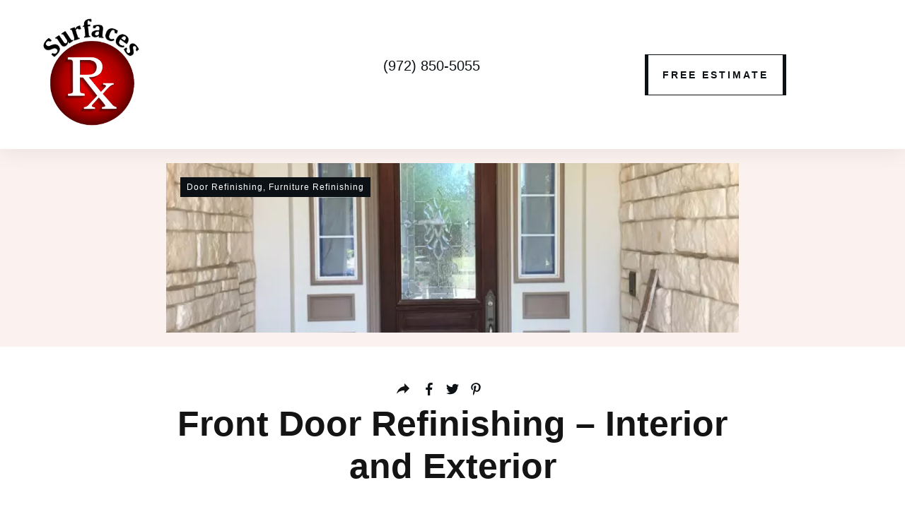

--- FILE ---
content_type: text/html; charset=UTF-8
request_url: https://surfacesrx.com/single-door-refinishing/
body_size: 33836
content:
<!doctype html>
<html lang="en-US" >
	<head>
		<link rel="profile" href="https://gmpg.org/xfn/11">
		<meta charset="UTF-8">
		<meta name="viewport" content="width=device-width, initial-scale=1">

				<script type="wphb-delay-type" data-wphb-type="text/javascript">
			window.flatStyles = window.flatStyles || ''

			window.lightspeedOptimizeStylesheet = function () {
				const currentStylesheet = document.querySelector( '.tcb-lightspeed-style:not([data-ls-optimized])' )

				if ( currentStylesheet ) {
					try {
						if ( currentStylesheet.sheet && currentStylesheet.sheet.cssRules ) {
							if ( window.flatStyles ) {
								if ( this.optimizing ) {
									setTimeout( window.lightspeedOptimizeStylesheet.bind( this ), 24 )
								} else {
									this.optimizing = true;

									let rulesIndex = 0;

									while ( rulesIndex < currentStylesheet.sheet.cssRules.length ) {
										const rule = currentStylesheet.sheet.cssRules[ rulesIndex ]
										/* remove rules that already exist in the page */
										if ( rule.type === CSSRule.STYLE_RULE && window.flatStyles.includes( `${rule.selectorText}{` ) ) {
											currentStylesheet.sheet.deleteRule( rulesIndex )
										} else {
											rulesIndex ++
										}
									}
									/* optimize, mark it such, move to the next file, append the styles we have until now */
									currentStylesheet.setAttribute( 'data-ls-optimized', '1' )

									window.flatStyles += currentStylesheet.innerHTML

									this.optimizing = false
								}
							} else {
								window.flatStyles = currentStylesheet.innerHTML
								currentStylesheet.setAttribute( 'data-ls-optimized', '1' )
							}
						}
					} catch ( error ) {
						console.warn( error )
					}

					if ( currentStylesheet.parentElement.tagName !== 'HEAD' ) {
						/* always make sure that those styles end up in the head */
						const stylesheetID = currentStylesheet.id;
						/**
						 * make sure that there is only one copy of the css
						 * e.g display CSS
						 */
						if ( ( ! stylesheetID || ( stylesheetID && ! document.querySelector( `head #${stylesheetID}` ) ) ) ) {
							document.head.prepend( currentStylesheet )
						} else {
							currentStylesheet.remove();
						}
					}
				}
			}

			window.lightspeedOptimizeFlat = function ( styleSheetElement ) {
				if ( document.querySelectorAll( 'link[href*="thrive_flat.css"]' ).length > 1 ) {
					/* disable this flat if we already have one */
					styleSheetElement.setAttribute( 'disabled', true )
				} else {
					/* if this is the first one, make sure he's in head */
					if ( styleSheetElement.parentElement.tagName !== 'HEAD' ) {
						document.head.append( styleSheetElement )
					}
				}
			}
		</script>
		<title>Single Front Door Refinishing - Dallas Texas</title>
<meta name='robots' content='max-image-preview:large' />
<!-- Google tag (gtag.js) consent mode dataLayer added by Site Kit -->
<script type="wphb-delay-type" data-wphb-type="text/javascript" id="google_gtagjs-js-consent-mode-data-layer">
/* <![CDATA[ */
window.dataLayer = window.dataLayer || [];function gtag(){dataLayer.push(arguments);}
gtag('consent', 'default', {"ad_personalization":"denied","ad_storage":"denied","ad_user_data":"denied","analytics_storage":"denied","functionality_storage":"denied","security_storage":"denied","personalization_storage":"denied","region":["AT","BE","BG","CH","CY","CZ","DE","DK","EE","ES","FI","FR","GB","GR","HR","HU","IE","IS","IT","LI","LT","LU","LV","MT","NL","NO","PL","PT","RO","SE","SI","SK"],"wait_for_update":500});
window._googlesitekitConsentCategoryMap = {"statistics":["analytics_storage"],"marketing":["ad_storage","ad_user_data","ad_personalization"],"functional":["functionality_storage","security_storage"],"preferences":["personalization_storage"]};
window._googlesitekitConsents = {"ad_personalization":"denied","ad_storage":"denied","ad_user_data":"denied","analytics_storage":"denied","functionality_storage":"denied","security_storage":"denied","personalization_storage":"denied","region":["AT","BE","BG","CH","CY","CZ","DE","DK","EE","ES","FI","FR","GB","GR","HR","HU","IE","IS","IT","LI","LT","LU","LV","MT","NL","NO","PL","PT","RO","SE","SI","SK"],"wait_for_update":500};
/* ]]> */
</script>
<!-- End Google tag (gtag.js) consent mode dataLayer added by Site Kit -->
<link rel='dns-prefetch' href='//accounts.google.com' />
<link rel='dns-prefetch' href='//apis.google.com' />
<link rel='dns-prefetch' href='//www.googletagmanager.com' />
<link rel='dns-prefetch' href='//hb.wpmucdn.com' />
<link href='//hb.wpmucdn.com' rel='preconnect' />
<link rel="alternate" type="application/rss+xml" title="Wood Refinishing Dallas &raquo; Feed" href="https://surfacesrx.com/feed/" />
<link rel="alternate" type="application/rss+xml" title="Wood Refinishing Dallas &raquo; Comments Feed" href="https://surfacesrx.com/comments/feed/" />
<link rel="alternate" title="oEmbed (JSON)" type="application/json+oembed" href="https://surfacesrx.com/wp-json/oembed/1.0/embed?url=https%3A%2F%2Fsurfacesrx.com%2Fsingle-door-refinishing%2F" />
<link rel="alternate" title="oEmbed (XML)" type="text/xml+oembed" href="https://surfacesrx.com/wp-json/oembed/1.0/embed?url=https%3A%2F%2Fsurfacesrx.com%2Fsingle-door-refinishing%2F&#038;format=xml" />
		<style>
			.lazyload,
			.lazyloading {
				max-width: 100%;
			}
		</style>
		<style id='wp-img-auto-sizes-contain-inline-css' type='text/css'>
img:is([sizes=auto i],[sizes^="auto," i]){contain-intrinsic-size:3000px 1500px}
/*# sourceURL=wp-img-auto-sizes-contain-inline-css */
</style>
<style id='wp-emoji-styles-inline-css' type='text/css'>

	img.wp-smiley, img.emoji {
		display: inline !important;
		border: none !important;
		box-shadow: none !important;
		height: 1em !important;
		width: 1em !important;
		margin: 0 0.07em !important;
		vertical-align: -0.1em !important;
		background: none !important;
		padding: 0 !important;
	}
/*# sourceURL=wp-emoji-styles-inline-css */
</style>
<style id='wp-block-library-inline-css' type='text/css'>
:root{--wp-block-synced-color:#7a00df;--wp-block-synced-color--rgb:122,0,223;--wp-bound-block-color:var(--wp-block-synced-color);--wp-editor-canvas-background:#ddd;--wp-admin-theme-color:#007cba;--wp-admin-theme-color--rgb:0,124,186;--wp-admin-theme-color-darker-10:#006ba1;--wp-admin-theme-color-darker-10--rgb:0,107,160.5;--wp-admin-theme-color-darker-20:#005a87;--wp-admin-theme-color-darker-20--rgb:0,90,135;--wp-admin-border-width-focus:2px}@media (min-resolution:192dpi){:root{--wp-admin-border-width-focus:1.5px}}.wp-element-button{cursor:pointer}:root .has-very-light-gray-background-color{background-color:#eee}:root .has-very-dark-gray-background-color{background-color:#313131}:root .has-very-light-gray-color{color:#eee}:root .has-very-dark-gray-color{color:#313131}:root .has-vivid-green-cyan-to-vivid-cyan-blue-gradient-background{background:linear-gradient(135deg,#00d084,#0693e3)}:root .has-purple-crush-gradient-background{background:linear-gradient(135deg,#34e2e4,#4721fb 50%,#ab1dfe)}:root .has-hazy-dawn-gradient-background{background:linear-gradient(135deg,#faaca8,#dad0ec)}:root .has-subdued-olive-gradient-background{background:linear-gradient(135deg,#fafae1,#67a671)}:root .has-atomic-cream-gradient-background{background:linear-gradient(135deg,#fdd79a,#004a59)}:root .has-nightshade-gradient-background{background:linear-gradient(135deg,#330968,#31cdcf)}:root .has-midnight-gradient-background{background:linear-gradient(135deg,#020381,#2874fc)}:root{--wp--preset--font-size--normal:16px;--wp--preset--font-size--huge:42px}.has-regular-font-size{font-size:1em}.has-larger-font-size{font-size:2.625em}.has-normal-font-size{font-size:var(--wp--preset--font-size--normal)}.has-huge-font-size{font-size:var(--wp--preset--font-size--huge)}.has-text-align-center{text-align:center}.has-text-align-left{text-align:left}.has-text-align-right{text-align:right}.has-fit-text{white-space:nowrap!important}#end-resizable-editor-section{display:none}.aligncenter{clear:both}.items-justified-left{justify-content:flex-start}.items-justified-center{justify-content:center}.items-justified-right{justify-content:flex-end}.items-justified-space-between{justify-content:space-between}.screen-reader-text{border:0;clip-path:inset(50%);height:1px;margin:-1px;overflow:hidden;padding:0;position:absolute;width:1px;word-wrap:normal!important}.screen-reader-text:focus{background-color:#ddd;clip-path:none;color:#444;display:block;font-size:1em;height:auto;left:5px;line-height:normal;padding:15px 23px 14px;text-decoration:none;top:5px;width:auto;z-index:100000}html :where(.has-border-color){border-style:solid}html :where([style*=border-top-color]){border-top-style:solid}html :where([style*=border-right-color]){border-right-style:solid}html :where([style*=border-bottom-color]){border-bottom-style:solid}html :where([style*=border-left-color]){border-left-style:solid}html :where([style*=border-width]){border-style:solid}html :where([style*=border-top-width]){border-top-style:solid}html :where([style*=border-right-width]){border-right-style:solid}html :where([style*=border-bottom-width]){border-bottom-style:solid}html :where([style*=border-left-width]){border-left-style:solid}html :where(img[class*=wp-image-]){height:auto;max-width:100%}:where(figure){margin:0 0 1em}html :where(.is-position-sticky){--wp-admin--admin-bar--position-offset:var(--wp-admin--admin-bar--height,0px)}@media screen and (max-width:600px){html :where(.is-position-sticky){--wp-admin--admin-bar--position-offset:0px}}

/*# sourceURL=wp-block-library-inline-css */
</style><style id='global-styles-inline-css' type='text/css'>
:root{--wp--preset--aspect-ratio--square: 1;--wp--preset--aspect-ratio--4-3: 4/3;--wp--preset--aspect-ratio--3-4: 3/4;--wp--preset--aspect-ratio--3-2: 3/2;--wp--preset--aspect-ratio--2-3: 2/3;--wp--preset--aspect-ratio--16-9: 16/9;--wp--preset--aspect-ratio--9-16: 9/16;--wp--preset--color--black: #000000;--wp--preset--color--cyan-bluish-gray: #abb8c3;--wp--preset--color--white: #ffffff;--wp--preset--color--pale-pink: #f78da7;--wp--preset--color--vivid-red: #cf2e2e;--wp--preset--color--luminous-vivid-orange: #ff6900;--wp--preset--color--luminous-vivid-amber: #fcb900;--wp--preset--color--light-green-cyan: #7bdcb5;--wp--preset--color--vivid-green-cyan: #00d084;--wp--preset--color--pale-cyan-blue: #8ed1fc;--wp--preset--color--vivid-cyan-blue: #0693e3;--wp--preset--color--vivid-purple: #9b51e0;--wp--preset--gradient--vivid-cyan-blue-to-vivid-purple: linear-gradient(135deg,rgb(6,147,227) 0%,rgb(155,81,224) 100%);--wp--preset--gradient--light-green-cyan-to-vivid-green-cyan: linear-gradient(135deg,rgb(122,220,180) 0%,rgb(0,208,130) 100%);--wp--preset--gradient--luminous-vivid-amber-to-luminous-vivid-orange: linear-gradient(135deg,rgb(252,185,0) 0%,rgb(255,105,0) 100%);--wp--preset--gradient--luminous-vivid-orange-to-vivid-red: linear-gradient(135deg,rgb(255,105,0) 0%,rgb(207,46,46) 100%);--wp--preset--gradient--very-light-gray-to-cyan-bluish-gray: linear-gradient(135deg,rgb(238,238,238) 0%,rgb(169,184,195) 100%);--wp--preset--gradient--cool-to-warm-spectrum: linear-gradient(135deg,rgb(74,234,220) 0%,rgb(151,120,209) 20%,rgb(207,42,186) 40%,rgb(238,44,130) 60%,rgb(251,105,98) 80%,rgb(254,248,76) 100%);--wp--preset--gradient--blush-light-purple: linear-gradient(135deg,rgb(255,206,236) 0%,rgb(152,150,240) 100%);--wp--preset--gradient--blush-bordeaux: linear-gradient(135deg,rgb(254,205,165) 0%,rgb(254,45,45) 50%,rgb(107,0,62) 100%);--wp--preset--gradient--luminous-dusk: linear-gradient(135deg,rgb(255,203,112) 0%,rgb(199,81,192) 50%,rgb(65,88,208) 100%);--wp--preset--gradient--pale-ocean: linear-gradient(135deg,rgb(255,245,203) 0%,rgb(182,227,212) 50%,rgb(51,167,181) 100%);--wp--preset--gradient--electric-grass: linear-gradient(135deg,rgb(202,248,128) 0%,rgb(113,206,126) 100%);--wp--preset--gradient--midnight: linear-gradient(135deg,rgb(2,3,129) 0%,rgb(40,116,252) 100%);--wp--preset--font-size--small: 13px;--wp--preset--font-size--medium: 20px;--wp--preset--font-size--large: 36px;--wp--preset--font-size--x-large: 42px;--wp--preset--spacing--20: 0.44rem;--wp--preset--spacing--30: 0.67rem;--wp--preset--spacing--40: 1rem;--wp--preset--spacing--50: 1.5rem;--wp--preset--spacing--60: 2.25rem;--wp--preset--spacing--70: 3.38rem;--wp--preset--spacing--80: 5.06rem;--wp--preset--shadow--natural: 6px 6px 9px rgba(0, 0, 0, 0.2);--wp--preset--shadow--deep: 12px 12px 50px rgba(0, 0, 0, 0.4);--wp--preset--shadow--sharp: 6px 6px 0px rgba(0, 0, 0, 0.2);--wp--preset--shadow--outlined: 6px 6px 0px -3px rgb(255, 255, 255), 6px 6px rgb(0, 0, 0);--wp--preset--shadow--crisp: 6px 6px 0px rgb(0, 0, 0);}:where(.is-layout-flex){gap: 0.5em;}:where(.is-layout-grid){gap: 0.5em;}body .is-layout-flex{display: flex;}.is-layout-flex{flex-wrap: wrap;align-items: center;}.is-layout-flex > :is(*, div){margin: 0;}body .is-layout-grid{display: grid;}.is-layout-grid > :is(*, div){margin: 0;}:where(.wp-block-columns.is-layout-flex){gap: 2em;}:where(.wp-block-columns.is-layout-grid){gap: 2em;}:where(.wp-block-post-template.is-layout-flex){gap: 1.25em;}:where(.wp-block-post-template.is-layout-grid){gap: 1.25em;}.has-black-color{color: var(--wp--preset--color--black) !important;}.has-cyan-bluish-gray-color{color: var(--wp--preset--color--cyan-bluish-gray) !important;}.has-white-color{color: var(--wp--preset--color--white) !important;}.has-pale-pink-color{color: var(--wp--preset--color--pale-pink) !important;}.has-vivid-red-color{color: var(--wp--preset--color--vivid-red) !important;}.has-luminous-vivid-orange-color{color: var(--wp--preset--color--luminous-vivid-orange) !important;}.has-luminous-vivid-amber-color{color: var(--wp--preset--color--luminous-vivid-amber) !important;}.has-light-green-cyan-color{color: var(--wp--preset--color--light-green-cyan) !important;}.has-vivid-green-cyan-color{color: var(--wp--preset--color--vivid-green-cyan) !important;}.has-pale-cyan-blue-color{color: var(--wp--preset--color--pale-cyan-blue) !important;}.has-vivid-cyan-blue-color{color: var(--wp--preset--color--vivid-cyan-blue) !important;}.has-vivid-purple-color{color: var(--wp--preset--color--vivid-purple) !important;}.has-black-background-color{background-color: var(--wp--preset--color--black) !important;}.has-cyan-bluish-gray-background-color{background-color: var(--wp--preset--color--cyan-bluish-gray) !important;}.has-white-background-color{background-color: var(--wp--preset--color--white) !important;}.has-pale-pink-background-color{background-color: var(--wp--preset--color--pale-pink) !important;}.has-vivid-red-background-color{background-color: var(--wp--preset--color--vivid-red) !important;}.has-luminous-vivid-orange-background-color{background-color: var(--wp--preset--color--luminous-vivid-orange) !important;}.has-luminous-vivid-amber-background-color{background-color: var(--wp--preset--color--luminous-vivid-amber) !important;}.has-light-green-cyan-background-color{background-color: var(--wp--preset--color--light-green-cyan) !important;}.has-vivid-green-cyan-background-color{background-color: var(--wp--preset--color--vivid-green-cyan) !important;}.has-pale-cyan-blue-background-color{background-color: var(--wp--preset--color--pale-cyan-blue) !important;}.has-vivid-cyan-blue-background-color{background-color: var(--wp--preset--color--vivid-cyan-blue) !important;}.has-vivid-purple-background-color{background-color: var(--wp--preset--color--vivid-purple) !important;}.has-black-border-color{border-color: var(--wp--preset--color--black) !important;}.has-cyan-bluish-gray-border-color{border-color: var(--wp--preset--color--cyan-bluish-gray) !important;}.has-white-border-color{border-color: var(--wp--preset--color--white) !important;}.has-pale-pink-border-color{border-color: var(--wp--preset--color--pale-pink) !important;}.has-vivid-red-border-color{border-color: var(--wp--preset--color--vivid-red) !important;}.has-luminous-vivid-orange-border-color{border-color: var(--wp--preset--color--luminous-vivid-orange) !important;}.has-luminous-vivid-amber-border-color{border-color: var(--wp--preset--color--luminous-vivid-amber) !important;}.has-light-green-cyan-border-color{border-color: var(--wp--preset--color--light-green-cyan) !important;}.has-vivid-green-cyan-border-color{border-color: var(--wp--preset--color--vivid-green-cyan) !important;}.has-pale-cyan-blue-border-color{border-color: var(--wp--preset--color--pale-cyan-blue) !important;}.has-vivid-cyan-blue-border-color{border-color: var(--wp--preset--color--vivid-cyan-blue) !important;}.has-vivid-purple-border-color{border-color: var(--wp--preset--color--vivid-purple) !important;}.has-vivid-cyan-blue-to-vivid-purple-gradient-background{background: var(--wp--preset--gradient--vivid-cyan-blue-to-vivid-purple) !important;}.has-light-green-cyan-to-vivid-green-cyan-gradient-background{background: var(--wp--preset--gradient--light-green-cyan-to-vivid-green-cyan) !important;}.has-luminous-vivid-amber-to-luminous-vivid-orange-gradient-background{background: var(--wp--preset--gradient--luminous-vivid-amber-to-luminous-vivid-orange) !important;}.has-luminous-vivid-orange-to-vivid-red-gradient-background{background: var(--wp--preset--gradient--luminous-vivid-orange-to-vivid-red) !important;}.has-very-light-gray-to-cyan-bluish-gray-gradient-background{background: var(--wp--preset--gradient--very-light-gray-to-cyan-bluish-gray) !important;}.has-cool-to-warm-spectrum-gradient-background{background: var(--wp--preset--gradient--cool-to-warm-spectrum) !important;}.has-blush-light-purple-gradient-background{background: var(--wp--preset--gradient--blush-light-purple) !important;}.has-blush-bordeaux-gradient-background{background: var(--wp--preset--gradient--blush-bordeaux) !important;}.has-luminous-dusk-gradient-background{background: var(--wp--preset--gradient--luminous-dusk) !important;}.has-pale-ocean-gradient-background{background: var(--wp--preset--gradient--pale-ocean) !important;}.has-electric-grass-gradient-background{background: var(--wp--preset--gradient--electric-grass) !important;}.has-midnight-gradient-background{background: var(--wp--preset--gradient--midnight) !important;}.has-small-font-size{font-size: var(--wp--preset--font-size--small) !important;}.has-medium-font-size{font-size: var(--wp--preset--font-size--medium) !important;}.has-large-font-size{font-size: var(--wp--preset--font-size--large) !important;}.has-x-large-font-size{font-size: var(--wp--preset--font-size--x-large) !important;}
/*# sourceURL=global-styles-inline-css */
</style>

<style id='classic-theme-styles-inline-css' type='text/css'>
/*! This file is auto-generated */
.wp-block-button__link{color:#fff;background-color:#32373c;border-radius:9999px;box-shadow:none;text-decoration:none;padding:calc(.667em + 2px) calc(1.333em + 2px);font-size:1.125em}.wp-block-file__button{background:#32373c;color:#fff;text-decoration:none}
/*# sourceURL=/wp-includes/css/classic-themes.min.css */
</style>
<link rel='stylesheet' id='google-photos-albums-gallery-css' href='https://surfacesrx.com/wp-content/plugins/google-picasa-albums-viewer/public/css/google-photos-albums-gallery-public.css?ver=4.0.3' type='text/css' media='all' />
<link rel='stylesheet' id='lightbox-css' href='https://hb.wpmucdn.com/surfacesrx.com/ee885b43-19ac-4385-bb51-72d41b9de098.css' type='text/css' media='all' />
<link rel='stylesheet' id='tve_style_family_tve_flt-css' href='https://surfacesrx.com/wp-content/plugins/thrive-visual-editor/editor/css/thrive_flat.css?ver=10.8.5' type='text/css' media='all' />
<link rel='stylesheet' id='thrive-theme-styles-css' href='https://hb.wpmucdn.com/surfacesrx.com/86cbdca6-3309-4d00-9b7c-cc20ac96387b.css' type='text/css' media='all' />
<link rel='stylesheet' id='thrive-theme-css' href='https://hb.wpmucdn.com/surfacesrx.com/f6734faf-ae2c-4602-b083-61f227c56b8a.css' type='text/css' media='all' />
<link rel='stylesheet' id='thrive-template-css' href='https://hb.wpmucdn.com/surfacesrx.com/e2b03f1f-bc3a-4bef-9729-364c8094f258.css' type='text/css' media='all' />
<link rel="stylesheet" type="text/css" href="https://surfacesrx.com/wp-content/plugins/nextend-smart-slider3-pro/Public/SmartSlider3/Application/Frontend/Assets/dist/smartslider.min.css?ver=c397fa89" media="all">
<link rel="stylesheet" type="text/css" href="https://surfacesrx.com/wp-content/plugins/nextend-smart-slider3-pro/Public/SmartSlider3Pro/Application/Frontend/Assets/dist/litebox.min.css?ver=c397fa89" media="all">
<style data-related="n2-ss-7">div#n2-ss-7{margin:0px 0px 0px 0px;}div#n2-ss-7 .n2-ss-slider-1{display:grid;position:relative;}div#n2-ss-7 .n2-ss-slider-2{display:grid;place-items:center;position:relative;overflow:hidden;border:0px solid RGBA(62,62,62,1);border-radius:5px;background-repeat:repeat;background-position:50% 50%;background-size:cover;background-attachment:scroll;background-color:RGBA(222,227,230,1);z-index:1;}div#n2-ss-7 .n2-ss-slider-3{box-sizing:border-box;display:grid;grid-template-areas:'full';place-items:center;position:relative;overflow:hidden;z-index:20;width:100%;}div#n2-ss-7 .n2-ss-slider-3 > *{grid-area:full;}div#n2-ss-7 .n2-ss-slider-pane-single{display:grid;position:relative;overflow:hidden;width:100%;opacity:0.001;}div#n2-ss-7 .n2-ss-slider-pane-single--ready{animation-name:carousel-single-fade-in;animation-duration:1s;opacity:1;}div#n2-ss-7 .n2-ss-slider-pipeline{display:grid;grid-template-areas:'slide';margin:0 var(--self-side-margin);position:relative;transform-style:preserve-3d;}div#n2-ss-7 .n2-ss-slider-pipeline > *{grid-area:slide;}div#n2-ss-7 .n2-ss-slide{z-index:1;position:relative;width:100%;max-width:var(--slide-width);display:block;border-radius:5px;background-clip:padding-box;background-color:RGBA(255,255,255,1);border:0px solid RGBA(0,0,0,0);box-sizing:border-box;--a:calc(var(--slide-index) * var(--slide-width));--b:calc(var(--slide-index) * 2);--c:calc(var(--b) + 1);--d:calc(var(--c) * var(--slide-side-margin));transform:translateX(calc(var(--a) + var(--d)));}html[dir="rtl"] div#n2-ss-7 .n2-ss-slide{transform:translateX(calc(-1 * var(--a) - var(--d)));}div#n2-ss-7 .n2-ss-slider-pipeline .n2-ss-preserve-size{width:100%;max-width:230px;}div#n2-ss-7 .n2-ss-layers-container{position:relative;}div#n2-ss-7 .n2-ss-slide{perspective:1000px;}div#n2-ss-7 .n2-ss-slide-active{z-index:3;}@keyframes carousel-single-fade-in{from{opacity:0;}to{opacity:1;}}div#n2-ss-7 .n2-ss-control-bullet{visibility:hidden;text-align:center;justify-content:center;z-index:14;}div#n2-ss-7 .n2-ss-control-bullet--calculate-size{left:0 !important;}div#n2-ss-7 .n2-ss-control-bullet-horizontal.n2-ss-control-bullet-fullsize{width:100%;}div#n2-ss-7 .n2-ss-control-bullet-vertical.n2-ss-control-bullet-fullsize{height:100%;flex-flow:column;}div#n2-ss-7 .nextend-bullet-bar{display:inline-flex;vertical-align:top;visibility:visible;align-items:center;flex-wrap:wrap;}div#n2-ss-7 .n2-bar-justify-content-left{justify-content:flex-start;}div#n2-ss-7 .n2-bar-justify-content-center{justify-content:center;}div#n2-ss-7 .n2-bar-justify-content-right{justify-content:flex-end;}div#n2-ss-7 .n2-ss-control-bullet-vertical > .nextend-bullet-bar{flex-flow:column;}div#n2-ss-7 .n2-ss-control-bullet-fullsize > .nextend-bullet-bar{display:flex;}div#n2-ss-7 .n2-ss-control-bullet-horizontal.n2-ss-control-bullet-fullsize > .nextend-bullet-bar{flex:1 1 auto;}div#n2-ss-7 .n2-ss-control-bullet-vertical.n2-ss-control-bullet-fullsize > .nextend-bullet-bar{height:100%;}div#n2-ss-7 .nextend-bullet-bar .n2-bullet{cursor:pointer;transition:background-color 0.4s;}div#n2-ss-7 .nextend-bullet-bar .n2-bullet.n2-active{cursor:default;}div#n2-ss-7 div.n2-ss-bullet-thumbnail-container{position:absolute;z-index:10000000;}div#n2-ss-7 .n2-ss-bullet-thumbnail-container .n2-ss-bullet-thumbnail{background-size:cover;background-repeat:no-repeat;background-position:center;}div#n2-ss-7 .nextend-arrow{cursor:pointer;overflow:hidden;line-height:0 !important;z-index:18;-webkit-user-select:none;}div#n2-ss-7 .nextend-arrow img{position:relative;display:block;}div#n2-ss-7 .nextend-arrow img.n2-arrow-hover-img{display:none;}div#n2-ss-7 .nextend-arrow:FOCUS img.n2-arrow-hover-img,div#n2-ss-7 .nextend-arrow:HOVER img.n2-arrow-hover-img{display:inline;}div#n2-ss-7 .nextend-arrow:FOCUS img.n2-arrow-normal-img,div#n2-ss-7 .nextend-arrow:HOVER img.n2-arrow-normal-img{display:none;}div#n2-ss-7 .nextend-arrow-animated{overflow:hidden;}div#n2-ss-7 .nextend-arrow-animated > div{position:relative;}div#n2-ss-7 .nextend-arrow-animated .n2-active{position:absolute;}div#n2-ss-7 .nextend-arrow-animated-fade{transition:background 0.3s, opacity 0.4s;}div#n2-ss-7 .nextend-arrow-animated-horizontal > div{transition:all 0.4s;transform:none;}div#n2-ss-7 .nextend-arrow-animated-horizontal .n2-active{top:0;}div#n2-ss-7 .nextend-arrow-previous.nextend-arrow-animated-horizontal .n2-active{left:100%;}div#n2-ss-7 .nextend-arrow-next.nextend-arrow-animated-horizontal .n2-active{right:100%;}div#n2-ss-7 .nextend-arrow-previous.nextend-arrow-animated-horizontal:HOVER > div,div#n2-ss-7 .nextend-arrow-previous.nextend-arrow-animated-horizontal:FOCUS > div{transform:translateX(-100%);}div#n2-ss-7 .nextend-arrow-next.nextend-arrow-animated-horizontal:HOVER > div,div#n2-ss-7 .nextend-arrow-next.nextend-arrow-animated-horizontal:FOCUS > div{transform:translateX(100%);}div#n2-ss-7 .nextend-arrow-animated-vertical > div{transition:all 0.4s;transform:none;}div#n2-ss-7 .nextend-arrow-animated-vertical .n2-active{left:0;}div#n2-ss-7 .nextend-arrow-previous.nextend-arrow-animated-vertical .n2-active{top:100%;}div#n2-ss-7 .nextend-arrow-next.nextend-arrow-animated-vertical .n2-active{bottom:100%;}div#n2-ss-7 .nextend-arrow-previous.nextend-arrow-animated-vertical:HOVER > div,div#n2-ss-7 .nextend-arrow-previous.nextend-arrow-animated-vertical:FOCUS > div{transform:translateY(-100%);}div#n2-ss-7 .nextend-arrow-next.nextend-arrow-animated-vertical:HOVER > div,div#n2-ss-7 .nextend-arrow-next.nextend-arrow-animated-vertical:FOCUS > div{transform:translateY(100%);}div#n2-ss-7 .n2-ss-slider-2{background-color:RGBA(222,227,230,1);}div#n2-ss-7 .n2-style-c12f302588813d34c0c5d9de2517a3ee-dot{background: RGBA(0,0,0,0.67);opacity:1;padding:5px 5px 5px 5px ;box-shadow: none;border: 0px solid RGBA(0,0,0,1);border-radius:50px;margin:4px;}div#n2-ss-7 .n2-style-c12f302588813d34c0c5d9de2517a3ee-dot.n2-active, div#n2-ss-7 .n2-style-c12f302588813d34c0c5d9de2517a3ee-dot:HOVER, div#n2-ss-7 .n2-style-c12f302588813d34c0c5d9de2517a3ee-dot:FOCUS{background: RGBA(46,204,113,0.88);}div#n2-ss-7 .n2-style-deabaf7de2b9b1014e6ecba9e89ad637-heading{background: #dee3e6;opacity:1;padding:10px 10px 10px 10px ;box-shadow: none;border: 0px solid RGBA(0,0,0,1);border-radius:3px;}div#n2-ss-7 .n2-style-deabaf7de2b9b1014e6ecba9e89ad637-heading:Hover, div#n2-ss-7 .n2-style-deabaf7de2b9b1014e6ecba9e89ad637-heading:ACTIVE, div#n2-ss-7 .n2-style-deabaf7de2b9b1014e6ecba9e89ad637-heading:FOCUS{background: RGBA(46,204,113,0.88);}div#n2-ss-7 .n-uc-0u9JSU9Nv8bP{padding:0px 0px 0px 0px}div#n2-ss-7 .n-uc-HGX110JRjoZ6{padding:0px 0px 0px 0px}div#n2-ss-7 .n-uc-A7r9oB8pUuLj{padding:0px 0px 0px 0px}div#n2-ss-7 .n-uc-c2NFJABi8mv3{padding:0px 0px 0px 0px}div#n2-ss-7 .n-uc-bP97PMhwd7XY{padding:0px 0px 0px 0px}div#n2-ss-7 .n-uc-bT8T2kjQ6Vh6{padding:0px 0px 0px 0px}div#n2-ss-7 .n-uc-go7stnLsCTuw{padding:0px 0px 0px 0px}div#n2-ss-7 .n-uc-ZrPiUdJw46wk{padding:0px 0px 0px 0px}div#n2-ss-7 .n-uc-pIfcXGg3A2io{padding:0px 0px 0px 0px}div#n2-ss-7 .n-uc-TIJTkbZsjw8w{padding:0px 0px 0px 0px}div#n2-ss-7 .n-uc-nu4ihI1EaNyz{padding:0px 0px 0px 0px}div#n2-ss-7 .n-uc-qKaqalrIzALa{padding:0px 0px 0px 0px}div#n2-ss-7-align{max-width:800px;}div#n2-ss-7 .nextend-arrow img{width: 32px}div#n2-ss-7 .n2-ss-slider-3{max-width:3000px;}div#n2-ss-7 .n2-ss-slider-3{padding:75px 0px 75px 0px}@media (min-width: 1200px){div#n2-ss-7 [data-hide-desktopportrait="1"]{display: none !important;}}@media (orientation: landscape) and (max-width: 1199px) and (min-width: 901px),(orientation: portrait) and (max-width: 1199px) and (min-width: 701px){div#n2-ss-7 [data-hide-tabletportrait="1"]{display: none !important;}}@media (orientation: landscape) and (max-width: 900px),(orientation: portrait) and (max-width: 700px){div#n2-ss-7 [data-hide-mobileportrait="1"]{display: none !important;}div#n2-ss-7 .nextend-arrow img{width: 16px}}</style>
<script>(function(){this._N2=this._N2||{_r:[],_d:[],r:function(){this._r.push(arguments)},d:function(){this._d.push(arguments)}}}).call(window);!function(e,i,o,r){(i=e.match(/(Chrome|Firefox|Safari)\/(\d+)\./))&&("Chrome"==i[1]?r=+i[2]>=32:"Firefox"==i[1]?r=+i[2]>=65:"Safari"==i[1]&&(o=e.match(/Version\/(\d+)/)||e.match(/(\d+)[0-9_]+like Mac/))&&(r=+o[1]>=14),r&&document.documentElement.classList.add("n2webp"))}(navigator.userAgent);</script><script src="https://surfacesrx.com/wp-content/plugins/nextend-smart-slider3-pro/Public/SmartSlider3/Application/Frontend/Assets/dist/n2.min.js?ver=c397fa89" defer async></script>
<script src="https://surfacesrx.com/wp-content/plugins/nextend-smart-slider3-pro/Public/SmartSlider3/Application/Frontend/Assets/dist/smartslider-frontend.min.js?ver=c397fa89" defer async></script>
<script src="https://surfacesrx.com/wp-content/plugins/nextend-smart-slider3-pro/Public/SmartSlider3Pro/Application/Frontend/Assets/dist/litebox.min.js?ver=c397fa89" defer async></script>
<script src="https://surfacesrx.com/wp-content/plugins/nextend-smart-slider3-pro/Public/SmartSlider3Pro/Slider/SliderType/Carousel/Assets/dist/ss-carousel-single.min.js?ver=c397fa89" defer async></script>
<script src="https://surfacesrx.com/wp-content/plugins/nextend-smart-slider3-pro/Public/SmartSlider3/Widget/Bullet/Assets/dist/w-bullet.min.js?ver=c397fa89" defer async></script>
<script src="https://surfacesrx.com/wp-content/plugins/nextend-smart-slider3-pro/Public/SmartSlider3/Widget/Arrow/ArrowImage/Assets/dist/w-arrow-image.min.js?ver=c397fa89" defer async></script>
<script>_N2.r('documentReady',function(){n2const.lightboxMobileNewTab=1;_N2.r(["documentReady","smartslider-frontend","ss-carousel-single","SmartSliderWidgetBulletTransition","SmartSliderWidgetArrowImage"],function(){new _N2.SmartSliderCarouselSingle('n2-ss-7',{"admin":false,"background.video.mobile":1,"loadingTime":2000,"randomize":{"randomize":0,"randomizeFirst":0},"plugins":{"lightbox":{"label":"name"}},"callbacks":"","alias":{"id":0,"smoothScroll":0,"slideSwitch":0,"scroll":1},"align":"center","isDelayed":0,"responsive":{"mediaQueries":{"all":false,"desktopportrait":["(min-width: 1200px)"],"tabletportrait":["(orientation: landscape) and (max-width: 1199px) and (min-width: 901px)","(orientation: portrait) and (max-width: 1199px) and (min-width: 701px)"],"mobileportrait":["(orientation: landscape) and (max-width: 900px)","(orientation: portrait) and (max-width: 700px)"]},"base":{"sliderWidth":800,"sliderHeight":150,"slideOuterWidth":230,"slideOuterHeight":150,"slideWidth":230,"slideHeight":150},"hideOn":{"desktopLandscape":false,"desktopPortrait":false,"tabletLandscape":false,"tabletPortrait":false,"mobileLandscape":false,"mobilePortrait":false},"onResizeEnabled":true,"type":"auto","sliderHeightBasedOn":"real","focusUser":1,"focusEdge":"auto","breakpoints":[{"device":"tabletPortrait","type":"max-screen-width","portraitWidth":1199,"landscapeWidth":1199},{"device":"mobilePortrait","type":"max-screen-width","portraitWidth":700,"landscapeWidth":900}],"enabledDevices":{"desktopLandscape":0,"desktopPortrait":1,"tabletLandscape":0,"tabletPortrait":1,"mobileLandscape":0,"mobilePortrait":1},"sizes":{"desktopPortrait":{"width":800,"height":150,"max":3000,"min":800},"tabletPortrait":{"width":701,"height":131,"customHeight":false,"max":1199,"min":701},"mobilePortrait":{"width":320,"height":60,"customHeight":false,"max":900,"min":320}},"overflowHiddenPage":0,"focus":{"offsetTop":"#wpadminbar","offsetBottom":""},"minimumSlideGap":10,"justifySlides":1},"controls":{"mousewheel":0,"touch":"horizontal","keyboard":1,"blockCarouselInteraction":1},"playWhenVisible":1,"playWhenVisibleAt":0.5,"lazyLoad":0,"lazyLoadNeighbor":0,"blockrightclick":0,"maintainSession":0,"autoplay":{"enabled":1,"start":1,"duration":8000,"autoplayLoop":1,"allowReStart":0,"reverse":0,"pause":{"click":1,"mouse":"0","mediaStarted":1},"resume":{"click":0,"mouse":"0","mediaEnded":1,"slidechanged":0},"interval":1,"intervalModifier":"loop","intervalSlide":"current"},"perspective":1000,"layerMode":{"playOnce":0,"playFirstLayer":1,"mode":"skippable","inAnimation":"mainInEnd"},"parallax":{"enabled":1,"mobile":0,"is3D":0,"animate":1,"horizontal":"mouse","vertical":"mouse","origin":"slider","scrollmove":"both"},"postBackgroundAnimations":0,"mainanimation":{"duration":500,"ease":"easeOutQuad"},"carousel":1,"maxPaneWidth":3000,"initCallbacks":function(){new _N2.SmartSliderWidgetBulletTransition(this,{"area":10,"dotClasses":"n2-style-c12f302588813d34c0c5d9de2517a3ee-dot ","mode":"","action":"click"});new _N2.SmartSliderWidgetArrowImage(this)}})})});</script>
<!-- Google tag (gtag.js) snippet added by Site Kit -->
<!-- Google Analytics snippet added by Site Kit -->
<!-- Google Ads snippet added by Site Kit -->
<script type="wphb-delay-type" data-wphb-type="text/javascript" src="https://www.googletagmanager.com/gtag/js?id=GT-K4LXGG9F" id="google_gtagjs-js" async></script>
<script type="wphb-delay-type" data-wphb-type="text/javascript" id="google_gtagjs-js-after">
/* <![CDATA[ */
window.dataLayer = window.dataLayer || [];function gtag(){dataLayer.push(arguments);}
gtag("set","linker",{"domains":["surfacesrx.com"]});
gtag("js", new Date());
gtag("set", "developer_id.dZTNiMT", true);
gtag("config", "GT-K4LXGG9F");
gtag("config", "AW-16807334499");
 window._googlesitekit = window._googlesitekit || {}; window._googlesitekit.throttledEvents = []; window._googlesitekit.gtagEvent = (name, data) => { var key = JSON.stringify( { name, data } ); if ( !! window._googlesitekit.throttledEvents[ key ] ) { return; } window._googlesitekit.throttledEvents[ key ] = true; setTimeout( () => { delete window._googlesitekit.throttledEvents[ key ]; }, 5 ); gtag( "event", name, { ...data, event_source: "site-kit" } ); }; 
//# sourceURL=google_gtagjs-js-after
/* ]]> */
</script>
<script type="wphb-delay-type" data-wphb-type="text/javascript" src="https://hb.wpmucdn.com/surfacesrx.com/c276b016-5286-4f5e-a6e2-3be842e75f2f.js" id="jquery-core-js"></script>
<script type="wphb-delay-type" data-wphb-type="text/javascript" src="https://hb.wpmucdn.com/surfacesrx.com/89144a4b-199a-4c45-b740-4984b5fa7de3.js" id="jquery-migrate-js"></script>
<script type="wphb-delay-type" data-wphb-type="text/javascript" src="https://hb.wpmucdn.com/surfacesrx.com/0bb5dd3a-4d06-4bce-8ab2-4491d7982f58.js" id="google-photos-albums-gallery-js"></script>
<script type="wphb-delay-type" data-wphb-type="text/javascript" src="https://surfacesrx.com/wp-includes/js/jquery/ui/core.min.js?ver=1.13.3" id="jquery-ui-core-js"></script>
<script type="wphb-delay-type" data-wphb-type="text/javascript" src="https://hb.wpmucdn.com/surfacesrx.com/83d83b96-b954-4120-8faa-4505de68425e.js" id="jquery-ui-menu-js"></script>
<script type="wphb-delay-type" data-wphb-type="text/javascript" src="https://hb.wpmucdn.com/surfacesrx.com/6f4bb4bd-d294-4a0d-860f-4744afcbd062.js" id="wp-dom-ready-js"></script>
<script type="wphb-delay-type" data-wphb-type="text/javascript" src="https://hb.wpmucdn.com/surfacesrx.com/33ece7e0-afea-4265-bdc9-a4fef8468119.js" id="wp-hooks-js"></script>
<script type="wphb-delay-type" data-wphb-type="text/javascript" src="https://hb.wpmucdn.com/surfacesrx.com/33c947d7-763b-48af-910b-77566bfc554a.js" id="wp-i18n-js"></script>
<script type="wphb-delay-type" data-wphb-type="text/javascript" id="wp-i18n-js-after">
/* <![CDATA[ */
wp.i18n.setLocaleData( { 'text direction\u0004ltr': [ 'ltr' ] } );
//# sourceURL=wp-i18n-js-after
/* ]]> */
</script>
<script type="wphb-delay-type" data-wphb-type="text/javascript" src="https://surfacesrx.com/wp-includes/js/dist/a11y.min.js?ver=cb460b4676c94bd228ed" id="wp-a11y-js"></script>
<script type="wphb-delay-type" data-wphb-type="text/javascript" src="https://hb.wpmucdn.com/surfacesrx.com/e9caeddc-6104-47ff-8ace-e1b89b8812e9.js" id="jquery-ui-autocomplete-js"></script>
<script type="wphb-delay-type" data-wphb-type="text/javascript" src="https://hb.wpmucdn.com/surfacesrx.com/94ffa077-c70f-47c1-ba8b-2cd8637735c5.js" id="imagesloaded-js"></script>
<script type="wphb-delay-type" data-wphb-type="text/javascript" src="https://hb.wpmucdn.com/surfacesrx.com/e8691fdf-1886-4949-9728-8ea2d17e1543.js" id="masonry-js"></script>
<script type="wphb-delay-type" data-wphb-type="text/javascript" src="https://hb.wpmucdn.com/surfacesrx.com/99d6a384-bd86-499c-9a49-c2e7b909730a.js" id="jquery-masonry-js"></script>
<script type="text/javascript" id="tve_frontend-js-extra">
/* <![CDATA[ */
var tve_frontend_options = {"ajaxurl":"https://surfacesrx.com/wp-admin/admin-ajax.php","is_editor_page":"","page_events":[],"is_single":"1","social_fb_app_id":"","dash_url":"https://surfacesrx.com/wp-content/themes/thrive-theme/thrive-dashboard","queried_object":{"ID":553,"post_author":"1"},"query_vars":{"page":"","name":"single-door-refinishing"},"$_POST":[],"translations":{"Copy":"Copy","empty_username":"ERROR: The username field is empty.","empty_password":"ERROR: The password field is empty.","empty_login":"ERROR: Enter a username or email address.","min_chars":"At least %s characters are needed","no_headings":"No headings found","registration_err":{"required_field":"\u003Cstrong\u003EError\u003C/strong\u003E: This field is required","required_email":"\u003Cstrong\u003EError\u003C/strong\u003E: Please type your email address","invalid_email":"\u003Cstrong\u003EError\u003C/strong\u003E: The email address isn&#8217;t correct","passwordmismatch":"\u003Cstrong\u003EError\u003C/strong\u003E: Password mismatch"}},"routes":{"posts":"https://surfacesrx.com/wp-json/tcb/v1/posts","video_reporting":"https://surfacesrx.com/wp-json/tcb/v1/video-reporting"},"nonce":"4e53104211","allow_video_src":"","google_client_id":null,"google_api_key":null,"facebook_app_id":null,"lead_generation_custom_tag_apis":["activecampaign","aweber","convertkit","drip","klicktipp","mailchimp","sendlane","zapier"],"post_request_data":[],"user_profile_nonce":"2c26996af6","ip":"18.227.46.153","current_user":[],"post_id":"553","post_title":"Front Door Refinishing \u2013 Interior and Exterior","post_type":"post","post_url":"https://surfacesrx.com/single-door-refinishing/","is_lp":"","conditional_display":{"is_tooltip_dismissed":false}};
//# sourceURL=tve_frontend-js-extra
/* ]]> */
</script>
<script type="wphb-delay-type" data-wphb-type="text/javascript" src="https://surfacesrx.com/wp-content/plugins/thrive-visual-editor/editor/js/dist/modules/general.min.js?ver=10.8.5" id="tve_frontend-js"></script>
<script type="wphb-delay-type" data-wphb-type="text/javascript" src="https://hb.wpmucdn.com/surfacesrx.com/d642b1cf-2388-4315-b7cb-9fa81ccebfb6.js" id="moxiejs-js"></script>
<script type="wphb-delay-type" data-wphb-type="text/javascript" id="beehive-gtm-frontend-header-js-after">
/* <![CDATA[ */
var dataLayer = [];
(function(w,d,s,l,i){w[l]=w[l]||[];w[l].push({'gtm.start':
			new Date().getTime(),event:'gtm.js'});var f=d.getElementsByTagName(s)[0],
			j=d.createElement(s),dl=l!='dataLayer'?'&l='+l:'';j.async=true;j.src=
			'https://www.googletagmanager.com/gtm.js?id='+i+dl;f.parentNode.insertBefore(j,f);
			})(window,document,'script','dataLayer','TRECSB37S0');
//# sourceURL=beehive-gtm-frontend-header-js-after
/* ]]> */
</script>
<script type="text/javascript" id="theme-frontend-js-extra">
/* <![CDATA[ */
var thrive_front_localize = {"comments_form":{"error_defaults":{"email":"Email address invalid","url":"Website address invalid","required":"Required field missing"}},"routes":{"posts":"https://surfacesrx.com/wp-json/tcb/v1/posts","frontend":"https://surfacesrx.com/wp-json/ttb/v1/frontend"},"tar_post_url":"?tve=true&action=architect&from_theme=1","is_editor":"","ID":"81720","template_url":"?tve=true&action=architect&from_tar=553","pagination_url":{"template":"https://surfacesrx.com/single-door-refinishing/page/[thrive_page_number]/","base":"https://surfacesrx.com/single-door-refinishing/"},"sidebar_visibility":[],"is_singular":"1","is_user_logged_in":""};
//# sourceURL=theme-frontend-js-extra
/* ]]> */
</script>
<script type="wphb-delay-type" data-wphb-type="text/javascript" src="https://surfacesrx.com/wp-content/themes/thrive-theme/inc/assets/dist/frontend.min.js?ver=10.8.5" id="theme-frontend-js"></script>
<link rel="https://api.w.org/" href="https://surfacesrx.com/wp-json/" /><link rel="alternate" title="JSON" type="application/json" href="https://surfacesrx.com/wp-json/wp/v2/posts/553" /><link rel="EditURI" type="application/rsd+xml" title="RSD" href="https://surfacesrx.com/xmlrpc.php?rsd" />
<meta name="generator" content="WordPress 6.9" />
<link rel='shortlink' href='https://surfacesrx.com/?p=553' />
        <script type="wphb-delay-type">
{
"@context": "https://schema.org",
"@type": "LocalBusiness",
"name": "Renowned Group Dallas - Remodeling Contractor",
"description": "Renowned Group Dallas is a premier remodeling contractor specializing in luxury renovations of high-end homes and high-rise condos in Dallas.",
"serviceArea": {
"@type": "AdministrativeArea",
"name": "Dallas"
},
"hasOfferCatalog": {
"@type": "OfferCatalog",
"name": "Remodeling Services",
"itemListElement": [
{
"@type": "OfferCatalog",
"name": "Luxury Home Renovations",
"itemListElement": [
{
"@type": "Offer",
"itemOffered": {
"@type": "Service",
"name": "Luxury Kitchen Remodeling"
}
},
{
"@type": "Offer",
"itemOffered": {
"@type": "Service",
"name": "Luxury Bathroom Remodeling"
}
}
]
},
{
"@type": "OfferCatalog",
"name": "High-Rise Condo Remodeling",
"itemListElement": [
{
"@type": "Offer",
"itemOffered": {
"@type": "Service",
"name": "Luxury Living Room Remodeling"
}
},
{
"@type": "Offer",
"itemOffered": {
"@type": "Service",
"name": "Luxury Bedroom Remodeling"
}
}
]
}
]
},
"URL": "http://www.renowned-group.com",
"logo": "https://renowned-group.com/wp-content/uploads/2023/09/Favicon-Transparent-Gold.png",
"telephone": "+1-972-232-7122",
        </script>
    <meta name="generator" content="Site Kit by Google 1.170.0" /><!-- HFCM by 99 Robots - Snippet # 1: Website G4 Analitycs -->
<!-- Google tag (gtag.js) -->
<script type="wphb-delay-type" async src="https://www.googletagmanager.com/gtag/js?id=G-WCLE3ZV0NT"></script>
<script type="wphb-delay-type">
  window.dataLayer = window.dataLayer || [];
  function gtag(){dataLayer.push(arguments);}
  gtag('js', new Date());

  gtag('config', 'G-WCLE3ZV0NT');
</script>
<!-- /end HFCM by 99 Robots -->
<!-- HFCM by 99 Robots - Snippet # 2: Google Ads Tag -->
<!-- Google tag (gtag.js) -->
<script type="wphb-delay-type" async src="https://www.googletagmanager.com/gtag/js?id=AW-16631887544">
</script>
<script type="wphb-delay-type">
  window.dataLayer = window.dataLayer || [];
  function gtag(){dataLayer.push(arguments);}
  gtag('js', new Date());

  gtag('config', 'AW-16631887544');
</script>
<!-- /end HFCM by 99 Robots -->
<style type="text/css" id="tve_global_variables">:root{--tcb-background-author-image:url(https://surfacesrx.com/wp-content/plugins/thrive-visual-editor/editor/css/images/author_image.png);--tcb-background-user-image:url();--tcb-background-featured-image-thumbnail:url(https://surfacesrx.com/wp-content/uploads/2020/04/Dallas-Front-Door-Before-SurfacesRx-Refinishing.jpg);--tcb-skin-color-0:hsla(var(--tcb-theme-main-master-h,52), var(--tcb-theme-main-master-s,100%), var(--tcb-theme-main-master-l,59%), var(--tcb-theme-main-master-a,1));--tcb-skin-color-0-h:var(--tcb-theme-main-master-h,52);--tcb-skin-color-0-s:var(--tcb-theme-main-master-s,100%);--tcb-skin-color-0-l:var(--tcb-theme-main-master-l,59%);--tcb-skin-color-0-a:var(--tcb-theme-main-master-a,1);--tcb-skin-color-1:hsla(calc(var(--tcb-theme-main-master-h,52) - 0 ), calc(var(--tcb-theme-main-master-s,100%) - 20% ), calc(var(--tcb-theme-main-master-l,59%) - 4% ), 0.5);--tcb-skin-color-1-h:calc(var(--tcb-theme-main-master-h,52) - 0 );--tcb-skin-color-1-s:calc(var(--tcb-theme-main-master-s,100%) - 20% );--tcb-skin-color-1-l:calc(var(--tcb-theme-main-master-l,59%) - 4% );--tcb-skin-color-1-a:0.5;--tcb-skin-color-2:rgb(248, 248, 248);--tcb-skin-color-2-h:0;--tcb-skin-color-2-s:0%;--tcb-skin-color-2-l:97%;--tcb-skin-color-2-a:1;--tcb-skin-color-3:hsla(calc(var(--tcb-theme-main-master-h,52) + 30 ), 85%, 13%, 1);--tcb-skin-color-3-h:calc(var(--tcb-theme-main-master-h,52) + 30 );--tcb-skin-color-3-s:85%;--tcb-skin-color-3-l:13%;--tcb-skin-color-3-a:1;--tcb-skin-color-4:rgb(12, 17, 21);--tcb-skin-color-4-h:206;--tcb-skin-color-4-s:27%;--tcb-skin-color-4-l:6%;--tcb-skin-color-4-a:1;--tcb-skin-color-5:rgb(106, 107, 108);--tcb-skin-color-5-h:210;--tcb-skin-color-5-s:0%;--tcb-skin-color-5-l:41%;--tcb-skin-color-5-a:1;--tcb-skin-color-8:hsla(calc(var(--tcb-theme-main-master-h,52) - 0 ), calc(var(--tcb-theme-main-master-s,100%) - 20% ), calc(var(--tcb-theme-main-master-l,59%) - 4% ), 0.18);--tcb-skin-color-8-h:calc(var(--tcb-theme-main-master-h,52) - 0 );--tcb-skin-color-8-s:calc(var(--tcb-theme-main-master-s,100%) - 20% );--tcb-skin-color-8-l:calc(var(--tcb-theme-main-master-l,59%) - 4% );--tcb-skin-color-8-a:0.18;--tcb-skin-color-9:hsla(calc(var(--tcb-theme-main-master-h,52) - 3 ), 56%, 96%, 1);--tcb-skin-color-9-h:calc(var(--tcb-theme-main-master-h,52) - 3 );--tcb-skin-color-9-s:56%;--tcb-skin-color-9-l:96%;--tcb-skin-color-9-a:1;--tcb-skin-color-10:hsla(calc(var(--tcb-theme-main-master-h,52) - 21 ), 100%, 81%, 1);--tcb-skin-color-10-h:calc(var(--tcb-theme-main-master-h,52) - 21 );--tcb-skin-color-10-s:100%;--tcb-skin-color-10-l:81%;--tcb-skin-color-10-a:1;--tcb-skin-color-13:hsla(calc(var(--tcb-theme-main-master-h,52) - 0 ), calc(var(--tcb-theme-main-master-s,100%) - 20% ), calc(var(--tcb-theme-main-master-l,59%) - 23% ), 0.5);--tcb-skin-color-13-h:calc(var(--tcb-theme-main-master-h,52) - 0 );--tcb-skin-color-13-s:calc(var(--tcb-theme-main-master-s,100%) - 20% );--tcb-skin-color-13-l:calc(var(--tcb-theme-main-master-l,59%) - 23% );--tcb-skin-color-13-a:0.5;--tcb-skin-color-14:rgb(230, 230, 230);--tcb-skin-color-14-h:0;--tcb-skin-color-14-s:0%;--tcb-skin-color-14-l:90%;--tcb-skin-color-14-a:1;--tcb-skin-color-16:hsla(calc(var(--tcb-theme-main-master-h,52) - 0 ), 3%, 36%, 1);--tcb-skin-color-16-h:calc(var(--tcb-theme-main-master-h,52) - 0 );--tcb-skin-color-16-s:3%;--tcb-skin-color-16-l:36%;--tcb-skin-color-16-a:1;--tcb-skin-color-18:hsla(calc(var(--tcb-theme-main-master-h,52) - 1 ), calc(var(--tcb-theme-main-master-s,100%) - 21% ), calc(var(--tcb-theme-main-master-l,59%) - 5% ), 0.8);--tcb-skin-color-18-h:calc(var(--tcb-theme-main-master-h,52) - 1 );--tcb-skin-color-18-s:calc(var(--tcb-theme-main-master-s,100%) - 21% );--tcb-skin-color-18-l:calc(var(--tcb-theme-main-master-l,59%) - 5% );--tcb-skin-color-18-a:0.8;--tcb-skin-color-19:hsla(calc(var(--tcb-theme-main-master-h,52) - 3 ), 56%, 96%, 0.85);--tcb-skin-color-19-h:calc(var(--tcb-theme-main-master-h,52) - 3 );--tcb-skin-color-19-s:56%;--tcb-skin-color-19-l:96%;--tcb-skin-color-19-a:0.85;--tcb-skin-color-20:hsla(calc(var(--tcb-theme-main-master-h,52) - 3 ), 56%, 96%, 0.9);--tcb-skin-color-20-h:calc(var(--tcb-theme-main-master-h,52) - 3 );--tcb-skin-color-20-s:56%;--tcb-skin-color-20-l:96%;--tcb-skin-color-20-a:0.9;--tcb-skin-color-21:hsla(calc(var(--tcb-theme-main-master-h,52) - 210 ), calc(var(--tcb-theme-main-master-s,100%) - 100% ), calc(var(--tcb-theme-main-master-l,59%) + 41% ), 1);--tcb-skin-color-21-h:calc(var(--tcb-theme-main-master-h,52) - 210 );--tcb-skin-color-21-s:calc(var(--tcb-theme-main-master-s,100%) - 100% );--tcb-skin-color-21-l:calc(var(--tcb-theme-main-master-l,59%) + 41% );--tcb-skin-color-21-a:1;--tcb-skin-color-22:rgb(255, 255, 255);--tcb-skin-color-22-h:0;--tcb-skin-color-22-s:0%;--tcb-skin-color-22-l:100%;--tcb-skin-color-22-a:1;--tcb-skin-color-23:rgb(32, 65, 71);--tcb-skin-color-23-h:189;--tcb-skin-color-23-s:37%;--tcb-skin-color-23-l:20%;--tcb-skin-color-23-a:1;--tcb-skin-color-24:rgb(20, 20, 20);--tcb-skin-color-24-h:0;--tcb-skin-color-24-s:0%;--tcb-skin-color-24-l:7%;--tcb-skin-color-24-a:1;--tcb-skin-color-25:hsla(calc(var(--tcb-theme-main-master-h,52) - 0 ), calc(var(--tcb-theme-main-master-s,100%) - 17% ), calc(var(--tcb-theme-main-master-l,59%) + 4% ), 0.04);--tcb-skin-color-25-h:calc(var(--tcb-theme-main-master-h,52) - 0 );--tcb-skin-color-25-s:calc(var(--tcb-theme-main-master-s,100%) - 17% );--tcb-skin-color-25-l:calc(var(--tcb-theme-main-master-l,59%) + 4% );--tcb-skin-color-25-a:0.04;--tcb-skin-color-26:hsla(calc(var(--tcb-theme-main-master-h,52) + 1 ), calc(var(--tcb-theme-main-master-s,100%) - 16% ), calc(var(--tcb-theme-main-master-l,59%) + 5% ), 0.12);--tcb-skin-color-26-h:calc(var(--tcb-theme-main-master-h,52) + 1 );--tcb-skin-color-26-s:calc(var(--tcb-theme-main-master-s,100%) - 16% );--tcb-skin-color-26-l:calc(var(--tcb-theme-main-master-l,59%) + 5% );--tcb-skin-color-26-a:0.12;--tcb-skin-color-27:hsla(calc(var(--tcb-theme-main-master-h,52) + 10 ), calc(var(--tcb-theme-main-master-s,100%) - 16% ), calc(var(--tcb-theme-main-master-l,59%) + 13% ), 1);--tcb-skin-color-27-h:calc(var(--tcb-theme-main-master-h,52) + 10 );--tcb-skin-color-27-s:calc(var(--tcb-theme-main-master-s,100%) - 16% );--tcb-skin-color-27-l:calc(var(--tcb-theme-main-master-l,59%) + 13% );--tcb-skin-color-27-a:1;--tcb-skin-color-28:hsla(calc(var(--tcb-theme-main-master-h,52) + 2 ), 43%, 82%, 1);--tcb-skin-color-28-h:calc(var(--tcb-theme-main-master-h,52) + 2 );--tcb-skin-color-28-s:43%;--tcb-skin-color-28-l:82%;--tcb-skin-color-28-a:1;--tcb-skin-color-29:hsla(calc(var(--tcb-theme-main-master-h,52) - 0 ), calc(var(--tcb-theme-main-master-s,100%) - 16% ), calc(var(--tcb-theme-main-master-l,59%) + 6% ), 0.4);--tcb-skin-color-29-h:calc(var(--tcb-theme-main-master-h,52) - 0 );--tcb-skin-color-29-s:calc(var(--tcb-theme-main-master-s,100%) - 16% );--tcb-skin-color-29-l:calc(var(--tcb-theme-main-master-l,59%) + 6% );--tcb-skin-color-29-a:0.4;--tcb-skin-color-30:hsla(calc(var(--tcb-theme-main-master-h,52) - 1 ), calc(var(--tcb-theme-main-master-s,100%) - 17% ), calc(var(--tcb-theme-main-master-l,59%) + 4% ), 0.85);--tcb-skin-color-30-h:calc(var(--tcb-theme-main-master-h,52) - 1 );--tcb-skin-color-30-s:calc(var(--tcb-theme-main-master-s,100%) - 17% );--tcb-skin-color-30-l:calc(var(--tcb-theme-main-master-l,59%) + 4% );--tcb-skin-color-30-a:0.85;--tcb-main-master-h:11;--tcb-main-master-s:100%;--tcb-main-master-l:51%;--tcb-main-master-a:1;--tcb-theme-main-master-h:11;--tcb-theme-main-master-s:100%;--tcb-theme-main-master-l:51%;--tcb-theme-main-master-a:1;}</style>		<script type="wphb-delay-type">
			document.documentElement.className = document.documentElement.className.replace('no-js', 'js');
		</script>
				<style>
			.no-js img.lazyload {
				display: none;
			}

			figure.wp-block-image img.lazyloading {
				min-width: 150px;
			}

			.lazyload,
			.lazyloading {
				--smush-placeholder-width: 100px;
				--smush-placeholder-aspect-ratio: 1/1;
				width: var(--smush-image-width, var(--smush-placeholder-width)) !important;
				aspect-ratio: var(--smush-image-aspect-ratio, var(--smush-placeholder-aspect-ratio)) !important;
			}

						.lazyload, .lazyloading {
				opacity: 0;
			}

			.lazyloaded {
				opacity: 1;
				transition: opacity 400ms;
				transition-delay: 0ms;
			}

					</style>
		<style id="thrive-dynamic-css" type="text/css">@media (min-width: 300px){.tve-theme-81720 .top-section [data-css="tve-u-17c751e18f1"]{background-image: url("https://surfacesrx.com/wp-content/uploads/2020/04/Dallas-Front-Door-Before-SurfacesRx-Refinishing.jpg") !important;}.tve-theme-81720 .content-section [data-css="tve-u-17b1bc1de80"]{background-image: url("https://surfacesrx.com/wp-content/plugins/thrive-visual-editor/editor/css/images/author_image.png") !important;}}</style><style type="text/css">.recentcomments a{display:inline !important;padding:0 !important;margin:0 !important;}</style><!-- SEO meta tags powered by SmartCrawl https://wpmudev.com/project/smartcrawl-wordpress-seo/ -->
<link rel="canonical" href="https://surfacesrx.com/single-door-refinishing/" />
<meta name="description" content="They wanted their wood to look good! As part of a complete home remodel of this North Dallas Home, Surfaces Rx was hired to complete the Single Front Door Refinishing. This in an 8-foot by 3-foot door will be sanded, stained, sealed, and then spray on the topcoat." />
<script type="application/ld+json">{"@context":"https:\/\/schema.org","@graph":[{"@type":"Organization","@id":"https:\/\/surfacesrx.com\/#schema-publishing-organization","url":"https:\/\/surfacesrx.com","name":"Surfaces Rx","logo":{"@type":"ImageObject","@id":"https:\/\/surfacesrx.com\/#schema-organization-logo","url":"https:\/\/surfacesrx.com\/wp-content\/uploads\/2022\/01\/2022-Surfaces_Rx-Logo.png","height":60,"width":60}},{"@type":"WebSite","@id":"https:\/\/surfacesrx.com\/#schema-website","url":"https:\/\/surfacesrx.com","name":"Furniture Refinishing Dallas","encoding":"UTF-8","potentialAction":{"@type":"SearchAction","target":"https:\/\/surfacesrx.com\/search\/{search_term_string}\/","query-input":"required name=search_term_string"},"image":{"@type":"ImageObject","@id":"https:\/\/surfacesrx.com\/#schema-site-logo","url":"https:\/\/surfacesrx.com\/wp-content\/uploads\/2022\/01\/2022-Surfaces_Rx-Logo.png","height":500,"width":500}},{"@type":"BreadcrumbList","@id":"https:\/\/surfacesrx.com\/single-door-refinishing?page&name=single-door-refinishing\/#breadcrumb","itemListElement":[{"@type":"ListItem","position":1,"name":"Blog","item":"https:\/\/surfacesrx.com\/blog\/"},{"@type":"ListItem","position":2,"name":"Door Refinishing","item":"https:\/\/surfacesrx.com\/category\/door-refinishing\/"},{"@type":"ListItem","position":3,"name":"Front Door Refinishing &#8211; Interior and Exterior"}]},{"@type":"Person","@id":"https:\/\/surfacesrx.com\/author\/admin\/#schema-author","name":"Mark Siebert","url":"https:\/\/surfacesrx.com\/author\/admin\/","description":"With his enthusiasm and dedication to achieving exceptional customer results, Mark has been instrumental in developing SurfaceRx Dallas into one of the premier wood refinishing solutions in Dallas. A skilled entrepreneur, Mark is the co-owner of the esteemed company and continually seeks new methods to refine their services."},{"@type":"WebPage","@id":"https:\/\/surfacesrx.com\/single-door-refinishing\/#schema-webpage","isPartOf":{"@id":"https:\/\/surfacesrx.com\/#schema-website"},"publisher":{"@id":"https:\/\/surfacesrx.com\/#schema-publishing-organization"},"url":"https:\/\/surfacesrx.com\/single-door-refinishing\/","hasPart":[{"@type":"SiteNavigationElement","@id":"https:\/\/surfacesrx.com\/single-door-refinishing\/#schema-nav-element-103309","name":"Free Refinishing Estimate","url":"https:\/\/surfacesrx.com\/estimate\/"},{"@type":"SiteNavigationElement","@id":"https:\/\/surfacesrx.com\/single-door-refinishing\/#schema-nav-element-75","name":"Call (972) 850-5055","url":"tel:9138505055"},{"@type":"SiteNavigationElement","@id":"https:\/\/surfacesrx.com\/single-door-refinishing\/#schema-nav-element-103310","name":"Refinishing Portfolio","url":"https:\/\/surfacesrx.com\/refinishing-portfolio\/"},{"@type":"SiteNavigationElement","@id":"https:\/\/surfacesrx.com\/single-door-refinishing\/#schema-nav-element-103312","name":"Contact","url":"https:\/\/surfacesrx.com\/estimate\/"}]},{"@type":"Article","mainEntityOfPage":{"@id":"https:\/\/surfacesrx.com\/single-door-refinishing\/#schema-webpage"},"publisher":{"@id":"https:\/\/surfacesrx.com\/#schema-publishing-organization"},"dateModified":"2021-05-04T13:42:28","datePublished":"2020-04-19T13:46:48","headline":"Single Front Door Refinishing - Dallas Texas","description":"They wanted their wood to look good! As part of a complete home remodel of this North Dallas Home, Surfaces Rx was hired to complete the Single Front Door Refinishing. This in an 8-foot by 3-foot door will be sanded, stained, sealed, and then spray on the topcoat.","name":"Front Door Refinishing &#8211; Interior and Exterior","author":{"@id":"https:\/\/surfacesrx.com\/author\/admin\/#schema-author"},"image":{"@type":"ImageObject","@id":"https:\/\/surfacesrx.com\/single-door-refinishing\/#schema-article-image","url":"https:\/\/surfacesrx.com\/wp-content\/uploads\/2020\/04\/Dallas-Front-Door-Before-SurfacesRx-Refinishing.jpg","height":600,"width":800},"thumbnailUrl":"https:\/\/surfacesrx.com\/wp-content\/uploads\/2020\/04\/Dallas-Front-Door-Before-SurfacesRx-Refinishing.jpg"}]}</script>
<meta property="og:type" content="article" />
<meta property="og:url" content="https://surfacesrx.com/single-door-refinishing/" />
<meta property="og:title" content="Single Front Door Refinishing - Dallas Texas" />
<meta property="og:description" content="They wanted their wood to look good! As part of a complete home remodel of this North Dallas Home, Surfaces Rx was hired to complete the Single Front Door Refinishing. This in an 8-foot by 3-foot door will be sanded, stained, sealed, and then spray on the topcoat." />
<meta property="og:image" content="https://surfacesrx.com/wp-content/uploads/2020/04/Dallas-Front-Door-Before-SurfacesRx-Refinishing.jpg" />
<meta property="og:image:width" content="800" />
<meta property="og:image:height" content="600" />
<meta property="article:published_time" content="2020-04-19T13:46:48" />
<meta property="article:author" content="Mark Siebert" />
<meta name="twitter:card" content="summary_large_image" />
<meta name="twitter:title" content="Single Front Door Refinishing - Dallas Texas" />
<meta name="twitter:description" content="They wanted their wood to look good! As part of a complete home remodel of this North Dallas Home, Surfaces Rx was hired to complete the Single Front Door Refinishing. This in an 8-foot by 3-foot door will be sanded, stained, sealed, and then spray on the topcoat." />
<meta name="twitter:image" content="https://surfacesrx.com/wp-content/uploads/2020/04/Dallas-Front-Door-Before-SurfacesRx-Refinishing.jpg" />
<!-- /SEO -->
<link rel="preconnect" href="//code.tidio.co">
<!-- Google Tag Manager snippet added by Site Kit -->
<script type="wphb-delay-type" data-wphb-type="text/javascript">
/* <![CDATA[ */

			( function( w, d, s, l, i ) {
				w[l] = w[l] || [];
				w[l].push( {'gtm.start': new Date().getTime(), event: 'gtm.js'} );
				var f = d.getElementsByTagName( s )[0],
					j = d.createElement( s ), dl = l != 'dataLayer' ? '&l=' + l : '';
				j.async = true;
				j.src = 'https://www.googletagmanager.com/gtm.js?id=' + i + dl;
				f.parentNode.insertBefore( j, f );
			} )( window, document, 'script', 'dataLayer', 'GTM-PSNF4ZXJ' );
			
/* ]]> */
</script>

<!-- End Google Tag Manager snippet added by Site Kit -->
<style type="text/css" id="thrive-default-styles">@media (min-width: 300px) { .tcb-style-wrap h1{ color:var(--tcb-skin-color-24);--tcb-applied-color:var$(--tcb-skin-color-24);font-family:Arial, Helvetica, sans-serif;font-weight:var(--g-regular-weight, normal);font-size:64px;background-color:rgba(0, 0, 0, 0);font-style:normal;margin:0px;padding-top:0px;padding-bottom:22px;text-decoration:rgba(10, 10, 10, 0.85);text-transform:none;border-left:0px none rgba(10, 10, 10, 0.85);line-height:1.2em;--tcb-typography-font-family:Arial, Helvetica, sans-serif;--tcb-typography-color:var(--tcb-skin-color-24);--tve-applied-color:var$(--tcb-skin-color-24);--tcb-typography-font-size:64px;--tcb-typography-line-height:1.2em; }.tcb-style-wrap h2{ font-family:Arial, Helvetica, sans-serif;font-weight:var(--g-regular-weight, normal);color:var(--tcb-skin-color-24);--tcb-applied-color:var$(--tcb-skin-color-24);padding-top:0px;margin-top:0px;padding-bottom:22px;margin-bottom:0px;font-size:50px;line-height:1.3em;--tcb-typography-font-family:Arial, Helvetica, sans-serif;--tcb-typography-color:var(--tcb-skin-color-24);--tve-applied-color:var$(--tcb-skin-color-24);--tcb-typography-font-size:50px;--tcb-typography-line-height:1.3em; }.tcb-style-wrap h3{ font-family:Arial, Helvetica, sans-serif;font-weight:var(--g-regular-weight, normal);color:var(--tcb-skin-color-24);--tcb-applied-color:var$(--tcb-skin-color-24);padding-top:0px;margin-top:0px;padding-bottom:22px;margin-bottom:0px;font-size:44px;line-height:1.3em;--tcb-typography-font-family:Arial, Helvetica, sans-serif;--tcb-typography-color:var(--tcb-skin-color-24);--tve-applied-color:var$(--tcb-skin-color-24);--tcb-typography-font-size:44px;--tcb-typography-line-height:1.3em; }.tcb-style-wrap h4{ font-family:Arial, Helvetica, sans-serif;font-weight:var(--g-regular-weight, normal);color:var(--tcb-skin-color-24);--tcb-applied-color:var$(--tcb-skin-color-24);padding-top:0px;margin-top:0px;padding-bottom:22px;margin-bottom:0px;font-size:34px;line-height:1.4em;--tcb-typography-font-family:Arial, Helvetica, sans-serif;--tcb-typography-color:var(--tcb-skin-color-24);--tve-applied-color:var$(--tcb-skin-color-24);--tcb-typography-font-size:34px; }.tcb-style-wrap h5{ font-family:Arial, Helvetica, sans-serif;font-weight:var(--g-regular-weight, normal);color:var(--tcb-skin-color-24);--tcb-applied-color:var$(--tcb-skin-color-24);padding-top:0px;margin-top:0px;padding-bottom:22px;margin-bottom:0px;line-height:1.4em;--tcb-typography-font-family:Arial, Helvetica, sans-serif;--tcb-typography-color:var(--tcb-skin-color-24);--tve-applied-color:var$(--tcb-skin-color-24);font-size:24px;--tcb-typography-font-size:24px; }.tcb-style-wrap h6{ font-family:Arial, Helvetica, sans-serif;font-weight:var(--g-regular-weight, normal);color:var(--tcb-skin-color-24);--tcb-applied-color:var$(--tcb-skin-color-24);padding-top:0px;margin-top:0px;padding-bottom:22px;margin-bottom:0px;line-height:1.6em;--tcb-typography-font-family:Arial, Helvetica, sans-serif;--tcb-typography-color:var(--tcb-skin-color-24);--tve-applied-color:var$(--tcb-skin-color-24);font-size:22px;--tcb-typography-font-size:22px; }.tcb-style-wrap p{ color:var(--tcb-skin-color-24);--tcb-applied-color:var$(--tcb-skin-color-24);font-family:Arial, Helvetica, sans-serif;font-weight:var(--g-regular-weight, normal);font-size:18px;padding-top:0px;margin-top:0px;padding-bottom:26px;margin-bottom:0px;--tcb-typography-font-family:Arial, Helvetica, sans-serif;--tcb-typography-color:var(--tcb-skin-color-24);--tve-applied-color:var$(--tcb-skin-color-24);line-height:2em;--tcb-typography-line-height:2em; }:not(.inc) .thrv_text_element a:not(.tcb-button-link), :not(.inc) .tcb-styled-list a, :not(.inc) .tcb-numbered-list a, :not(.inc) .theme-dynamic-list a, .tve-input-option-text a, .tcb-post-content p a, .tcb-post-content li a, .tcb-post-content blockquote a, .tcb-post-content pre a{ --tcb-applied-color:var$(--tcb-skin-color-24);font-family:inherit;font-weight:var(--g-regular-weight, normal);font-size:inherit;text-decoration:none;--eff:fade-underline;--tcb-typography-font-family:Arial, Helvetica, sans-serif;--tcb-typography-color:var(--tcb-skin-color-24);line-height:2em;--tcb-typography-line-height:2em;--eff-color:rgba(187, 187, 187, 0.3);--eff-faded:rgba(187, 187, 187, 0);--eff-ensure-contrast:rgba(187, 187, 187, 0);--eff-ensure-contrast-complement:rgba(187, 187, 187, 0);box-shadow:transparent 0px -0.1em 0px inset;border-bottom:none;background:none;animation:0s ease 0s 1 normal none running none;transition:box-shadow 0.2s ease-out 0.05s;padding-left:0px;--tve-applied-box-shadow:inset 0 -0.1em 0 transparent;--tve-applied-background-color:initial;color:var(--tcb-skin-color-18);--tve-applied-color:var$(--tcb-skin-color-18); }:not(.inc) .thrv_text_element a:not(.tcb-button-link):hover, :not(.inc) .tcb-styled-list a:hover, :not(.inc) .tcb-numbered-list a:hover, :not(.inc) .theme-dynamic-list a:hover, .tve-input-option-text a:hover, .tcb-post-content p a:hover, .tcb-post-content li a:hover, .tcb-post-content blockquote a:hover, .tcb-post-content pre a:hover { text-decoration:none;--eff:none;color:var(--tcb-skin-color-18);--tve-applied-color:var$(--tcb-skin-color-18);background:none;box-shadow:inset 0 -0.1em 0 var(--eff-color);--tve-applied-box-shadow:inset 0 -0.1em 0 var$(--eff-color); }.tcb-style-wrap ul:not([class*="menu"]), .tcb-style-wrap ol{ color:var(--tcb-skin-color-24);--tcb-applied-color:var$(--tcb-skin-color-24);font-family:Arial, Helvetica, sans-serif;font-weight:var(--g-regular-weight, normal);font-size:18px;margin-top:0px;margin-bottom:0px;padding-top:0px;padding-bottom:8px;padding-left:0px;--tcb-typography-font-family:Arial, Helvetica, sans-serif;--tcb-typography-color:var(--tcb-skin-color-24);--tve-applied-color:var$(--tcb-skin-color-24);line-height:2em;--tcb-typography-line-height:2em; }.tcb-style-wrap li:not([class*="menu"]){ color:var(--tcb-skin-color-24);--tcb-applied-color:var$(--tcb-skin-color-24);font-family:Arial, Helvetica, sans-serif;font-weight:var(--g-regular-weight, normal);font-size:18px;line-height:2em;padding-bottom:18px;margin-bottom:0px;--tcb-typography-font-family:Arial, Helvetica, sans-serif;--tcb-typography-color:var(--tcb-skin-color-24);--tve-applied-color:var$(--tcb-skin-color-24);--tcb-typography-line-height:2em; }.tcb-style-wrap blockquote{ color:var(--tcb-skin-color-24);--tcb-applied-color:var$(--tcb-skin-color-24);font-family:Georgia, serif;font-weight:var(--g-regular-weight, normal);font-size:18px;padding-top:5px;padding-bottom:5px;border-left:1px solid var(--tcb-skin-color-10);margin-top:0px;margin-bottom:24px;--tcb-typography-font-family:Georgia, serif;--tcb-typography-color:var(--tcb-skin-color-24);--tve-applied-color:var$(--tcb-skin-color-24);line-height:1.75em;--tcb-typography-line-height:1.75em;background-color:var(--tcb-skin-color-9);--background-color:var(--tcb-skin-color-9);--tve-applied-background-color:var$(--tcb-skin-color-9);--tve-border-width:1px;font-style:italic;--tcb-typography-font-style:italic;padding-right:5px; }body, .tcb-plain-text{ color:var(--tcb-skin-color-24);--tcb-applied-color:var$(--tcb-skin-color-24);font-family:Arial, Helvetica, sans-serif;font-weight:var(--g-regular-weight, normal);font-size:18px;--tcb-typography-font-family:Arial, Helvetica, sans-serif;--tcb-typography-color:var(--tcb-skin-color-24);--tve-applied-color:var$(--tcb-skin-color-24);line-height:2em;--tcb-typography-line-height:2em; }.tcb-style-wrap pre{ font-family:Arial, Helvetica, sans-serif;--tcb-typography-font-family:Arial, Helvetica, sans-serif;font-weight:var(--g-regular-weight, normal);color:var(--tcb-skin-color-24);--tcb-typography-color:var(--tcb-skin-color-24);--tve-applied-color:var$(--tcb-skin-color-24);--tcb-applied-color:var$(--tcb-skin-color-24); } }@media (max-width: 1023px) { .tcb-style-wrap h1{ font-size:42px;padding-bottom:20px;margin-bottom:0px;--tcb-typography-font-size:42px; }.tcb-style-wrap h2{ padding-bottom:20px;margin-bottom:0px;font-size:34px;--tcb-typography-font-size:34px; }.tcb-style-wrap h3{ padding-bottom:20px;margin-bottom:0px;font-size:30px;--tcb-typography-font-size:30px; }.tcb-style-wrap h4{ padding-bottom:20px;margin-bottom:0px;font-size:26px;--tcb-typography-font-size:26px; }.tcb-style-wrap h5{ padding-bottom:20px;margin-bottom:0px;font-size:22px;--tcb-typography-font-size:22px; }.tcb-style-wrap h6{ padding-bottom:20px;margin-bottom:0px;font-size:20px;--tcb-typography-font-size:20px; }.tcb-style-wrap p{ padding-bottom:24px;margin-bottom:0px;padding-top:0px;margin-top:0px; }.tcb-style-wrap ul:not([class*="menu"]), .tcb-style-wrap ol{ padding-top:0px;padding-bottom:8px; }.tcb-style-wrap li:not([class*="menu"]){ line-height:1.75em;--tcb-typography-line-height:1.75em;padding-bottom:16px;margin-bottom:0px; }.tcb-style-wrap blockquote{ margin-bottom:22px; } }@media (max-width: 767px) { .tcb-style-wrap h1{ font-size:36px;padding-bottom:18px;margin-bottom:0px;--tcb-typography-font-size:36px; }.tcb-style-wrap h2{ font-size:30px;padding-bottom:18px;margin-bottom:0px;--tcb-typography-font-size:30px; }.tcb-style-wrap h3{ font-size:28px;padding-bottom:18px;margin-bottom:0px;--tcb-typography-font-size:28px; }.tcb-style-wrap h4{ font-size:24px;padding-bottom:18px;margin-bottom:0px;--tcb-typography-font-size:24px; }.tcb-style-wrap h5{ padding-bottom:18px;margin-bottom:0px;font-size:22px;--tcb-typography-font-size:22px; }.tcb-style-wrap h6{ padding-bottom:18px;margin-bottom:0px;font-size:20px;--tcb-typography-font-size:20px; }.tcb-style-wrap p{ padding-bottom:22px;margin-bottom:0px;padding-top:0px;margin-top:0px;font-size:17px;--tcb-typography-font-size:17px; }:not(.inc) .thrv_text_element a:not(.tcb-button-link), :not(.inc) .tcb-styled-list a, :not(.inc) .tcb-numbered-list a, :not(.inc) .theme-dynamic-list a, .tve-input-option-text a, .tcb-post-content p a, .tcb-post-content li a, .tcb-post-content blockquote a, .tcb-post-content pre a{ font-size:17px;--tcb-typography-font-size:17px; }.tcb-style-wrap ul:not([class*="menu"]), .tcb-style-wrap ol{ padding-left:0px;padding-bottom:4px;padding-top:0px;font-size:17px;--tcb-typography-font-size:17px; }.tcb-style-wrap li:not([class*="menu"]){ padding-bottom:18px;margin-bottom:0px;font-size:17px;--tcb-typography-font-size:17px; }.tcb-style-wrap blockquote{ margin-bottom:20px;font-size:17px;--tcb-typography-font-size:17px; }body, .tcb-plain-text{ font-size:17px;--tcb-typography-font-size:17px; } }</style><link rel="icon" href="https://surfacesrx.com/wp-content/uploads/2023/01/cropped-SRx-Logo-Clear-Background-1.png" sizes="32x32" />
<link rel="icon" href="https://surfacesrx.com/wp-content/uploads/2023/01/cropped-SRx-Logo-Clear-Background-1.png" sizes="192x192" />
<link rel="apple-touch-icon" href="https://surfacesrx.com/wp-content/uploads/2023/01/cropped-SRx-Logo-Clear-Background-1.png" />
<meta name="msapplication-TileImage" content="https://surfacesrx.com/wp-content/uploads/2023/01/cropped-SRx-Logo-Clear-Background-1.png" />
			<style class="tve_custom_style">@media (min-width: 300px){[data-css="tve-u-17103bbbc55"]{width: 280px;float: none;margin-left: auto !important;margin-right: auto !important;}[data-css="tve-u-17103bbbc55"] img{filter: grayscale(0%) blur(0px) brightness(112%) sepia(0%) invert(0%) saturate(100%) contrast(100%) hue-rotate(0deg);}[data-css="tve-u-17193cf1ceb"]{max-width: 69.4%;}[data-css="tve-u-17193cf1cfd"]{max-width: 30.6%;}[data-css="tve-u-171a3a0c24a"]{width: 600px;}[data-css="tve-u-171a3a0c24a"] .tve_image_frame{height: 157.3px;}[data-css="tve-u-171a3a0d54b"]{margin-top: -2px;width: 100% !important;max-width: none !important;}[data-css="tve-u-171a3a2eb0d"]{width: 600px;}}</style> 					<link rel="amphtml" href="https://surfacesrx.com/single-door-refinishing/amp/">	</head>

	<body class="wp-singular post-template-default single single-post postid-553 single-format-standard wp-custom-logo wp-theme-thrive-theme tve-theme-81720 thrive-layout-81717">
		<noscript>
			<iframe src="https://www.googletagmanager.com/ns.html?id=TRECSB37S0" height="0" width="0" style="display:none;visibility:hidden" loading="lazy"></iframe>
		</noscript>
				<!-- Google Tag Manager (noscript) snippet added by Site Kit -->
		<noscript>
			<iframe src="https://www.googletagmanager.com/ns.html?id=GTM-PSNF4ZXJ" height="0" width="0" style="display:none;visibility:hidden" loading="lazy"></iframe>
		</noscript>
		<!-- End Google Tag Manager (noscript) snippet added by Site Kit -->
		<div id="wrapper" class="tcb-style-wrap"><header id="thrive-header" class="thrv_wrapper thrv_symbol thrv_header tve-default-state" role="banner"><div class="thrive-symbol-shortcode"><div class="symbol-section-out tve-default-state tcb-responsive-video" style="" data-tcb_hover_state_parent=""></div> <div class="symbol-section-in tve-default-state" style="" data-selector=".thrv_header.tve-default-state .symbol-section-in.tve-default-state"><div class="thrv_wrapper thrv-columns" style="--tcb-col-el-width: 1160;" data-css="tve-u-16eff064345"><div class="tcb-flex-row v-2 m-edit tcb-medium-no-wrap tcb-mobile-wrap tcb--cols--3" style="padding-top: 0px !important; padding-right: 0px !important; padding-left: 0px !important;" data-css="tve-u-16eff063edc"><div class="tcb-flex-col" data-css="tve-u-16eff067282" style=""><div class="tcb-col" style=""><a class="tcb-logo thrv_wrapper tve-dynamic-link" href="https://surfacesrx.com" data-shortcode-id="0" data-dynamic-link="thrive_global_shortcode_url" data-css="tve-u-17cbc744c90" data-img-style="width: 100%;" class="tve-dynamic-link"><picture><source srcset="https://surfacesrx.com/wp-content/uploads/2023/06/Surfaces-Rx-Wood-Finishing-Dallas-Logo.png" media="(min-width:1024px)"></source><img fetchpriority="high" decoding="async" src="https://surfacesrx.com/wp-content/uploads/2023/06/Surfaces-Rx-Wood-Finishing-Dallas-Logo.png" height="250" width="220" alt="Furniture Refinishing Company Dallas, Texas" style="width: 100%;" class="tve-not-lazy-loaded"></img></picture></a></div></div><div class="tcb-flex-col"><div class="tcb-col"><div class="thrv_wrapper thrv_text_element"><p style="text-align: center;" data-css="tve-u-189c1c51af7"><a href="tel:9728505055" target="_blank" class="" style="outline: none;" data-css="tve-u-189c1c65f62">(972) 850-5055</a></p></div></div></div><div class="tcb-flex-col column-fixed-width" data-css="tve-u-189c12e4553" style=""><div class="tcb-col"><div class="thrv_wrapper thrv-button thrv-button-v2 tcb-local-vars-root tve_ea_thrive_animation tve_anim_sweep_to_right" data-tcb_hover_state_parent="" data-button-style="btn-tpl-58389" data-button-size-d="m" data-css="tve-u-189c1c3213d"><div class="thrive-colors-palette-config" style="display: none !important"></div>  <a href="http://go.surfacesrx.com/projects" class="tcb-button-link tcb-plain-text tve_evt_manager_listen tve_et_mouseover" data-tcb-events="__TCB_EVENT_[{&quot;t&quot;:&quot;mouseover&quot;,&quot;config&quot;:{&quot;anim&quot;:&quot;sweep_to_right&quot;,&quot;loop&quot;:1},&quot;a&quot;:&quot;thrive_animation&quot;}]_TNEVE_BCT__">
 <span class="tcb-button-texts" style=""><span class="tcb-button-text thrv-inline-text" style="">Free Estimate</span></span> </a> </div></div></div></div></div></div></div></header><div id="theme-top-section" class="theme-section top-section"><div class="section-background"></div><div class="section-content"><div class="thrv_wrapper thrv_contentbox_shortcode thrv-content-box tve-elem-default-pad thrive-dynamic-source" data-css="tve-u-17c751e4149" style="">
<div class="tve-content-box-background" style="" data-css="tve-u-17c751e18f1"></div>
<div class="tve-cb" style="" data-css="tve-u-17c751e6ac4"><div class="tcb-clear" data-css="tve-u-17c752009c3"><div class="thrv_wrapper thrv_contentbox_shortcode thrv-content-box tve-elem-default-pad" data-css="tve-u-17c751fd352" style="">
<div class="tve-content-box-background" style="" data-css="tve-u-17c752036b2"></div>
<div class="tve-cb" style="" data-css="tve-u-17c75208754"><div class="thrv_wrapper thrv_text_element" style="" data-css="tve-u-17c751efed2"><div class="tcb-plain-text" data-css="tve-u-17c751eee6f" style=""><span class="thrive-shortcode-content" data-attr-css="tve-u-17c752041b1" data-attr-link="1" data-attr-rel="0" data-attr-target="0" data-extra_key="" data-option-inline="1" data-shortcode="tcb_post_categories" data-shortcode-name="List of categories"><a href="https://surfacesrx.com/category/door-refinishing/" title="Door Refinishing" data-css="tve-u-17c752041b1">Door Refinishing</a>, <a href="https://surfacesrx.com/category/furniture-refinishing/" title="Furniture Refinishing" data-css="tve-u-17c752041b1">Furniture Refinishing</a></span></div></div></div>
</div></div></div>
</div></div></div><div id="content">
<div class="main-container thrv_wrapper"><div id="theme-content-section" class="theme-section content-section content-full-width"><div class="section-background"></div><div class="section-content">
<div class="thrv_wrapper thrv-columns" style="--tcb-col-el-width: 810;" data-css="tve-u-17c7523b1e6"><div class="tcb-flex-row v-2 tcb--cols--2 tcb-resized tcb-mobile-no-wrap m-edit" data-css="tve-u-17c7523b002" style=""><div class="tcb-flex-col" data-css="tve-u-17c7523be32" style=""><div class="tcb-col" style=""><div class="tcb-clear" data-css="tve-u-17b1bc0b89c"><div class="thrv_wrapper thrv_icon tcb-icon-display tcb-local-vars-root" data-css="tve-u-17b1bc083aa" style=""><svg class="tcb-icon" viewBox="0 0 24 24" data-id="icon-share-solid" data-name=""><path d="M21,12L14,5V9C7,10 4,15 3,20C5.5,16.5 9,14.9 14,14.9V19L21,12Z"></path></svg></div></div></div></div><div class="tcb-flex-col" data-css="tve-u-17c7523be4a" style=""><div class="tcb-col" style=""><div class="thrv_wrapper thrv_social_custom thrv_social tve_style_9 tcb-custom-branding-social" data-counts="" data-min_shares="0" data-device-config="{&quot;desktop&quot;:{&quot;button_type&quot;:&quot;tve_social_ib&quot;},&quot;tablet&quot;:{&quot;button_type&quot;:&quot;tve_social_ib&quot;},&quot;mobile&quot;:{&quot;button_type&quot;:&quot;tve_social_ib&quot;,&quot;showCount&quot;:&quot;0&quot;}}" data-css="tve-u-17b1bbfec16" style="">
<div class="tve_social_items tve_social_custom tve_style_9 tve_social_ib tve-prevent-content-edit" style="">
<div class="thrv_wrapper tve_s_item tve_s_fb_share tve_share_item" data-s="fb_share" data-href="https://surfacesrx.com/single-door-refinishing/" data-label="Share" data-css="tve-u-17c75598975">
<a href="javascript:void(0)" class="tve_s_link">
<span class="thrv_wrapper tve_s_icon" data-css="tve-u-17c75598e7b" data-tcb_hover_state_parent="">
<svg class="tcb-icon" viewBox="0 0 264 512" data-id="icon-fb" data-name="" style="">
<path d="M76.7 512V283H0v-91h76.7v-71.7C76.7 42.4 124.3 0 193.8 0c33.3 0 61.9 2.5 70.2 3.6V85h-48.2c-37.8 0-45.1 18-45.1 44.3V192H256l-11.7 91h-73.6v229"></path>
</svg>
</span>
<span class="tve_s_text tve-froala">Share</span>
<span class="tve_s_count">0</span>
</a>
</div>
<div class="thrv_wrapper tve_s_item tve_s_t_share tve_share_item" data-s="t_share" data-href="https://surfacesrx.com/single-door-refinishing/" data-label="Tweet" data-css="tve-u-17c75598975">
<a href="javascript:void(0)" class="tve_s_link">
<span class="thrv_wrapper tve_s_icon" data-css="tve-u-17c75598e7b" data-tcb_hover_state_parent="">
<svg class="tcb-icon" viewBox="0 0 512 512" data-id="icon-t" data-name="" style="">
<path d="M459.37 151.716c.325 4.548.325 9.097.325 13.645 0 138.72-105.583 298.558-298.558 298.558-59.452 0-114.68-17.219-161.137-47.106 8.447.974 16.568 1.299 25.34 1.299 49.055 0 94.213-16.568 130.274-44.832-46.132-.975-84.792-31.188-98.112-72.772 6.498.974 12.995 1.624 19.818 1.624 9.421 0 18.843-1.3 27.614-3.573-48.081-9.747-84.143-51.98-84.143-102.985v-1.299c13.969 7.797 30.214 12.67 47.431 13.319-28.264-18.843-46.781-51.005-46.781-87.391 0-19.492 5.197-37.36 14.294-52.954 51.655 63.675 129.3 105.258 216.365 109.807-1.624-7.797-2.599-15.918-2.599-24.04 0-57.828 46.782-104.934 104.934-104.934 30.213 0 57.502 12.67 76.67 33.137 23.715-4.548 46.456-13.32 66.599-25.34-7.798 24.366-24.366 44.833-46.132 57.827 21.117-2.273 41.584-8.122 60.426-16.243-14.292 20.791-32.161 39.308-52.628 54.253z"></path>
</svg>
</span>
<span class="tve_s_text tve-froala">Tweet</span>
<span class="tve_s_count">0</span>
</a>
</div>
<div class="thrv_wrapper tve_s_item tve_s_pin_share tve_share_item" data-s="pin_share" data-href="https://surfacesrx.com/single-door-refinishing/" data-label="Pin" data-css="tve-u-17c75598975">
<a href="javascript:void(0)" class="tve_s_link">
<span class="thrv_wrapper tve_s_icon tcb-local-vars-root" data-css="tve-u-17c75598e7b" data-tcb_hover_state_parent="">
<svg class="tcb-icon" viewBox="0 0 384 512" data-id="icon-pin" data-name="" style="">
<path d="M204 6.5C101.4 6.5 0 74.9 0 185.6 0 256 39.6 296 63.6 296c9.9 0 15.6-27.6 15.6-35.4 0-9.3-23.7-29.1-23.7-67.8 0-80.4 61.2-137.4 140.4-137.4 68.1 0 118.5 38.7 118.5 109.8 0 53.1-21.3 152.7-90.3 152.7-24.9 0-46.2-18-46.2-43.8 0-37.8 26.4-74.4 26.4-113.4 0-66.2-93.9-54.2-93.9 25.8 0 16.8 2.1 35.4 9.6 50.7-13.8 59.4-42 147.9-42 209.1 0 18.9 2.7 37.5 4.5 56.4 3.4 3.8 1.7 3.4 6.9 1.5 50.4-69 48.6-82.5 71.4-172.8 12.3 23.4 44.1 36 69.3 36 106.2 0 153.9-103.5 153.9-196.8C384 71.3 298.2 6.5 204 6.5z"></path>
</svg>
</span>
<span class="tve_s_text tve-froala">Pin</span>
<span class="tve_s_count">0</span>
</a>
</div>
</div>
</div></div></div></div></div><div class="thrv_wrapper thrv_text_element" style="" data-css="tve-u-17b1bbe0653"><h1 class="" style="text-align: center;" data-css="tve-u-17c75259cfb"><span class="thrive-shortcode-content" data-attr-link="0" data-attr-rel="0" data-attr-target="0" data-extra_key="" data-option-inline="1" data-shortcode="tcb_post_title" data-shortcode-name="Post title">Front Door Refinishing &#8211; Interior and Exterior</span></h1></div><div class="thrv_wrapper thrv-columns" style="--tcb-col-el-width: 810;" data-css="tve-u-17c7526a8e8"><div class="tcb-flex-row v-2 tcb--cols--1" data-css="tve-u-17c7526a6d8" style=""><div class="tcb-flex-col" data-css="tve-u-17c7526b74b" style=""><div class="tcb-col" style=""><div class="tcb-clear" data-css="tve-u-17c7521c909"><div class="thrv_wrapper tve_image_caption tcb-post-author-picture tcb-dynamic-field-source" data-css="tve-u-17c5a6992e0" style="" data-tcb-events="">
<span class="tve_image_frame" data-tcb-events="">
<a href="https://surfacesrx.com/author/admin" rel="nofollow" class="tve-dynamic-link" dynamic-postlink="tcb_post_author_link">

</a>
</span>
</div></div></div></div></div></div><section class="tcb-post-content tcb-shortcode thrv_wrapper" data-css="tve-u-16f805e6958"><div id="tve_flt" class="tve_flt tcb-style-wrap"><div id="tve_editor" class="tve_shortcode_editor tar-main-content" data-post-id="553"><div class="thrv_wrapper tve_wp_shortcode"><div class="tve_shortcode_raw" style="display: none"></div><div class="tve_shortcode_rendered"><p>[twenty20 img1=&#8221;852&#8243; img2=&#8221;854&#8243; offset=&#8221;0.5&#8243; before=&#8221;Before&#8221; after=&#8221;After&#8221; hover=&#8221;true&#8221;]</p></div></div><div class="thrv_wrapper thrv-columns"><div class="tcb-flex-row v-2 tcb-resized tcb--cols--2"><div class="tcb-flex-col" data-css="tve-u-17193cf1ceb" style=""><div class="tcb-col"><div class="thrv_wrapper thrv_text_element tve-froala fr-box fr-basic"><p>This single door is need of Surfaces Rx Refinishing. The finish is dull and scratched. The door is 8-feet tall and 3-feet wide. Surfaces Rx will sand and repair the door's surface before staining with a<a class="tve-froala fr-basic" href="https://www.mohawk-finishing.com/products/wood-staining-finishing/stains-glazes-colorants/wiping-wood-stain/" style="outline: none;" target="_blank"> Light Red Mahogany Mohawk Finishing™ Stains</a></p></div></div></div><div class="tcb-flex-col" data-css="tve-u-17193cf1cfd" style=""><div class="tcb-col"><div class="thrv_wrapper tve_image_caption" data-css="tve-u-171a3a0c24a"><span class="tve_image_frame" style=""><img decoding="async" class="tve_image wp-image-623" alt="" data-id="623" width="215" data-init-width="800" height="286" data-init-height="600" title="Dallas-Front-Door-Before-SurfacesRx-Refinishing" loading="lazy" src="https://surfacesrx.com/wp-content/uploads/2020/04/Dallas-Front-Door-Before-SurfacesRx-Refinishing-1.jpg" style="" mt-d="-2" data-css="tve-u-171a3a0d54b" data-width="215" data-height="286"></span></div></div></div></div></div><div class="thrv_responsive_video thrv_wrapper" data-type="youtube" data-modestbranding="0" data-rel="0" data-aspect-ratio="16:9" data-aspect-ratio-default="0" data-float-visibility="mobile" data-url="https://youtu.be/AOCaiDptJ0Q" data-autoplay="1" data-overlay="0" data-float-position="top-left" data-float-width-d="300px" data-float-padding1-d="25px" data-float-padding2-d="25px">
	

	<div class="tve_responsive_video_container" style="padding-bottom: 56.25%;">
		<div class="tcb-video-float-container"><div class="video_overlay"></div><iframe class="tcb-responsive-video" data-code="AOCaiDptJ0Q" data-provider="youtube" src="https://www.youtube.com/embed/AOCaiDptJ0Q?rel=0&amp;modestbranding=0&amp;controls=1&amp;showinfo=1&amp;fs=1&amp;wmode=transparent" data-src="https://www.youtube.com/embed/AOCaiDptJ0Q?rel=0&amp;modestbranding=0&amp;controls=1&amp;showinfo=1&amp;fs=1&amp;wmode=transparent" frameborder="0" allowfullscreen=""></iframe></div>
	</div>
</div><div class="thrv_wrapper tve_wp_shortcode"><div class="tve_shortcode_raw" style="display: none"></div><div class="tve_shortcode_rendered"><div class="n2-section-smartslider fitvidsignore " data-ssid="7" tabindex="0" role="region" aria-label="Slider"><div id="n2-ss-7-align" class="n2-ss-align" style="margin: 0 auto; max-width: 800px;"><div class="n2-padding"><div id="n2-ss-7" data-creator="Smart Slider 3" data-responsive="auto" class="n2-ss-slider n2-ow n2-has-hover n2notransition   n2-ss-slider-carousel-animation-horizontal">







<div class="n2-ss-slider-controls-side"><div class="n2-ss-slider-controls n2-ss-slider-controls-absolute-left"><div style="--widget-offset:15px;" class="n2-ss-widget n2-style-deabaf7de2b9b1014e6ecba9e89ad637-heading nextend-arrow n2-ow-all nextend-arrow-previous  nextend-arrow-animated-fade" id="n2-ss-7-arrow-previous" role="button" aria-label="previous arrow" tabindex="0"><img loading="lazy" decoding="async" width="32" height="32" class="skip-lazy" data-skip-lazy="1" src="[data-uri]" alt="previous arrow"></div></div><div class="n2-ss-slider-wrapper-inside">        <div class="n2-ss-slider-1 n2_ss__touch_element n2-ow">
            <div class="n2-ss-slider-2 n2-ow" style="">
                                <div class="n2-ss-slider-3 n2-ow">
                    <svg xmlns="http://www.w3.org/2000/svg" viewBox="0 0 800 150" data-related-device="desktopPortrait" class="n2-ow n2-ss-preserve-size n2-ss-preserve-size--slider n2-ss-slide-limiter" style="max-width:800px"></svg>                    <div class="n2-ss-slider-pane-single n2-ow">
                        <div class="n2-ss-slider-pipeline n2-ow" style="--slide-width:230px;">
                            <svg xmlns="http://www.w3.org/2000/svg" viewBox="0 0 230 150" class="n2-ow n2-ss-preserve-size n2-ss-slide-limiter"></svg>
                            <div data-first="1" data-slide-duration="0" data-id="98" data-slide-public-id="1" data-title="Dallas-Front-Door-Before-SurfacesRx-Refinishing" data-lightbox-image="//surfacesrx.com/wp-content/uploads/2020/04/Dallas-Front-Door-Before-SurfacesRx-Refinishing.jpg" class="n2-ss-slide  n2-ss-slide-98 n2-ow"><div class="n2-ss-slide-background" data-public-id="1" data-mode="blurfit"><div class="n2-ss-slide-background-image" data-blur="0" data-opacity="100" data-x="50" data-y="50" data-alt="" data-title="" data-blurfitmode="default" style="margin:-14px;padding:14px" data-globalblur="7" data-bgblur="7"><picture style="filter:blur(7px)" class="skip-lazy" data-skip-lazy="1"><img decoding="async" src="//surfacesrx.com/wp-content/uploads/2020/04/Dallas-Front-Door-Before-SurfacesRx-Refinishing.jpg" alt="" title="" loading="lazy" class="skip-lazy" data-skip-lazy="1" srcset="https://surfacesrx.com/wp-content/uploads/2020/04/Dallas-Front-Door-Before-SurfacesRx-Refinishing.jpg 800w, https://surfacesrx.com/wp-content/uploads/2020/04/Dallas-Front-Door-Before-SurfacesRx-Refinishing-300x225.jpg 300w, https://surfacesrx.com/wp-content/uploads/2020/04/Dallas-Front-Door-Before-SurfacesRx-Refinishing-768x576.jpg 768w" sizes="(max-width: 800px) 100vw, 800px"></picture></div><div class="n2-ss-slide-background-image" data-blur="0" data-opacity="100" data-x="50" data-y="50" data-alt="" data-title=""><picture class="skip-lazy" data-skip-lazy="1"><img decoding="async" src="//surfacesrx.com/wp-content/uploads/2020/04/Dallas-Front-Door-Before-SurfacesRx-Refinishing.jpg" alt="" title="" loading="lazy" class="skip-lazy" data-skip-lazy="1" srcset="https://surfacesrx.com/wp-content/uploads/2020/04/Dallas-Front-Door-Before-SurfacesRx-Refinishing.jpg 800w, https://surfacesrx.com/wp-content/uploads/2020/04/Dallas-Front-Door-Before-SurfacesRx-Refinishing-300x225.jpg 300w, https://surfacesrx.com/wp-content/uploads/2020/04/Dallas-Front-Door-Before-SurfacesRx-Refinishing-768x576.jpg 768w" sizes="(max-width: 800px) 100vw, 800px"></picture></div><div data-color="RGBA(255,255,255,0)" style="background-color: RGBA(255,255,255,0);" class="n2-ss-slide-background-color"></div></div><div role="note" class="n2-ss-slide--focus" tabindex="-1">Dallas-Front-Door-Before-SurfacesRx-Refinishing</div><div class="n2-ss-layers-container n2-ss-slide-limiter n2-ow"><div class="n2-ss-layer n2-ow n-uc-0u9JSU9Nv8bP" data-sstype="slide" data-pm="default"></div></div></div><div data-slide-duration="0" data-id="96" data-slide-public-id="2" aria-hidden="true" data-title="Dallas-Front-Door-Exterior-Before-SurfacesRx-Refinishing-2" data-lightbox-image="//surfacesrx.com/wp-content/uploads/2020/04/Dallas-Front-Door-Exterior-Before-SurfacesRx-Refinishing-2.jpg" class="n2-ss-slide  n2-ss-slide-96 n2-ow"><div class="n2-ss-slide-background" data-public-id="2" data-mode="blurfit"><div class="n2-ss-slide-background-image" data-blur="0" data-opacity="100" data-x="50" data-y="50" data-alt="" data-title="" data-blurfitmode="default" style="margin:-14px;padding:14px" data-globalblur="7" data-bgblur="7"><picture style="filter:blur(7px)" class="skip-lazy" data-skip-lazy="1"><img decoding="async" src="//surfacesrx.com/wp-content/uploads/2020/04/Dallas-Front-Door-Exterior-Before-SurfacesRx-Refinishing-2.jpg" alt="" title="" loading="lazy" class="skip-lazy" data-skip-lazy="1" srcset="https://surfacesrx.com/wp-content/uploads/2020/04/Dallas-Front-Door-Exterior-Before-SurfacesRx-Refinishing-2.jpg 600w, https://surfacesrx.com/wp-content/uploads/2020/04/Dallas-Front-Door-Exterior-Before-SurfacesRx-Refinishing-2-225x300.jpg 225w" sizes="(max-width: 600px) 100vw, 600px"></picture></div><div class="n2-ss-slide-background-image" data-blur="0" data-opacity="100" data-x="50" data-y="50" data-alt="" data-title=""><picture class="skip-lazy" data-skip-lazy="1"><img decoding="async" src="//surfacesrx.com/wp-content/uploads/2020/04/Dallas-Front-Door-Exterior-Before-SurfacesRx-Refinishing-2.jpg" alt="" title="" loading="lazy" class="skip-lazy" data-skip-lazy="1" srcset="https://surfacesrx.com/wp-content/uploads/2020/04/Dallas-Front-Door-Exterior-Before-SurfacesRx-Refinishing-2.jpg 600w, https://surfacesrx.com/wp-content/uploads/2020/04/Dallas-Front-Door-Exterior-Before-SurfacesRx-Refinishing-2-225x300.jpg 225w" sizes="(max-width: 600px) 100vw, 600px"></picture></div><div data-color="RGBA(255,255,255,0)" style="background-color: RGBA(255,255,255,0);" class="n2-ss-slide-background-color"></div></div><div role="note" class="n2-ss-slide--focus" tabindex="-1">Dallas-Front-Door-Exterior-Before-SurfacesRx-Refinishing-2</div><div class="n2-ss-layers-container n2-ss-slide-limiter n2-ow"><div class="n2-ss-layer n2-ow n-uc-HGX110JRjoZ6" data-sstype="slide" data-pm="default"></div></div></div><div data-slide-duration="0" data-id="86" data-slide-public-id="3" aria-hidden="true" data-title="Dallas-Front-Door-Panels-Before-SurfacesRx-Refinishing" data-lightbox-image="//surfacesrx.com/wp-content/uploads/2020/04/Dallas-Front-Door-Panels-Before-SurfacesRx-Refinishing.jpg" class="n2-ss-slide  n2-ss-slide-86 n2-ow"><div class="n2-ss-slide-background" data-public-id="3" data-mode="blurfit"><div class="n2-ss-slide-background-image" data-blur="0" data-opacity="100" data-x="50" data-y="50" data-alt="" data-title="" data-blurfitmode="default" style="margin:-14px;padding:14px" data-globalblur="7" data-bgblur="7"><picture style="filter:blur(7px)" class="skip-lazy" data-skip-lazy="1"><img decoding="async" src="//surfacesrx.com/wp-content/uploads/2020/04/Dallas-Front-Door-Panels-Before-SurfacesRx-Refinishing.jpg" alt="" title="" loading="lazy" class="skip-lazy" data-skip-lazy="1" srcset="https://surfacesrx.com/wp-content/uploads/2020/04/Dallas-Front-Door-Panels-Before-SurfacesRx-Refinishing.jpg 800w, https://surfacesrx.com/wp-content/uploads/2020/04/Dallas-Front-Door-Panels-Before-SurfacesRx-Refinishing-300x225.jpg 300w, https://surfacesrx.com/wp-content/uploads/2020/04/Dallas-Front-Door-Panels-Before-SurfacesRx-Refinishing-768x576.jpg 768w" sizes="(max-width: 800px) 100vw, 800px"></picture></div><div class="n2-ss-slide-background-image" data-blur="0" data-opacity="100" data-x="50" data-y="50" data-alt="" data-title=""><picture class="skip-lazy" data-skip-lazy="1"><img decoding="async" src="//surfacesrx.com/wp-content/uploads/2020/04/Dallas-Front-Door-Panels-Before-SurfacesRx-Refinishing.jpg" alt="" title="" loading="lazy" class="skip-lazy" data-skip-lazy="1" srcset="https://surfacesrx.com/wp-content/uploads/2020/04/Dallas-Front-Door-Panels-Before-SurfacesRx-Refinishing.jpg 800w, https://surfacesrx.com/wp-content/uploads/2020/04/Dallas-Front-Door-Panels-Before-SurfacesRx-Refinishing-300x225.jpg 300w, https://surfacesrx.com/wp-content/uploads/2020/04/Dallas-Front-Door-Panels-Before-SurfacesRx-Refinishing-768x576.jpg 768w" sizes="(max-width: 800px) 100vw, 800px"></picture></div><div data-color="RGBA(255,255,255,0)" style="background-color: RGBA(255,255,255,0);" class="n2-ss-slide-background-color"></div></div><div role="note" class="n2-ss-slide--focus" tabindex="-1">Dallas-Front-Door-Panels-Before-SurfacesRx-Refinishing</div><div class="n2-ss-layers-container n2-ss-slide-limiter n2-ow"><div class="n2-ss-layer n2-ow n-uc-A7r9oB8pUuLj" data-sstype="slide" data-pm="default"></div></div></div><div data-slide-duration="0" data-id="87" data-slide-public-id="4" aria-hidden="true" data-title="Dallas-Front-Door-Lower-Exterior-Panels-Before-SurfacesRx-Refinishing-2" data-lightbox-image="//surfacesrx.com/wp-content/uploads/2020/04/Dallas-Front-Door-Lower-Exterior-Panels-Before-SurfacesRx-Refinishing-2.jpg" class="n2-ss-slide  n2-ss-slide-87 n2-ow"><div class="n2-ss-slide-background" data-public-id="4" data-mode="blurfit"><div class="n2-ss-slide-background-image" data-blur="0" data-opacity="100" data-x="50" data-y="50" data-alt="" data-title="" data-blurfitmode="default" style="margin:-14px;padding:14px" data-globalblur="7" data-bgblur="7"><picture style="filter:blur(7px)" class="skip-lazy" data-skip-lazy="1"><img decoding="async" src="//surfacesrx.com/wp-content/uploads/2020/04/Dallas-Front-Door-Lower-Exterior-Panels-Before-SurfacesRx-Refinishing-2.jpg" alt="" title="" loading="lazy" class="skip-lazy" data-skip-lazy="1" srcset="https://surfacesrx.com/wp-content/uploads/2020/04/Dallas-Front-Door-Lower-Exterior-Panels-Before-SurfacesRx-Refinishing-2.jpg 600w, https://surfacesrx.com/wp-content/uploads/2020/04/Dallas-Front-Door-Lower-Exterior-Panels-Before-SurfacesRx-Refinishing-2-225x300.jpg 225w" sizes="(max-width: 600px) 100vw, 600px"></picture></div><div class="n2-ss-slide-background-image" data-blur="0" data-opacity="100" data-x="50" data-y="50" data-alt="" data-title=""><picture class="skip-lazy" data-skip-lazy="1"><img decoding="async" src="//surfacesrx.com/wp-content/uploads/2020/04/Dallas-Front-Door-Lower-Exterior-Panels-Before-SurfacesRx-Refinishing-2.jpg" alt="" title="" loading="lazy" class="skip-lazy" data-skip-lazy="1" srcset="https://surfacesrx.com/wp-content/uploads/2020/04/Dallas-Front-Door-Lower-Exterior-Panels-Before-SurfacesRx-Refinishing-2.jpg 600w, https://surfacesrx.com/wp-content/uploads/2020/04/Dallas-Front-Door-Lower-Exterior-Panels-Before-SurfacesRx-Refinishing-2-225x300.jpg 225w" sizes="(max-width: 600px) 100vw, 600px"></picture></div><div data-color="RGBA(255,255,255,0)" style="background-color: RGBA(255,255,255,0);" class="n2-ss-slide-background-color"></div></div><div role="note" class="n2-ss-slide--focus" tabindex="-1">Dallas-Front-Door-Lower-Exterior-Panels-Before-SurfacesRx-Refinishing-2</div><div class="n2-ss-layers-container n2-ss-slide-limiter n2-ow"><div class="n2-ss-layer n2-ow n-uc-c2NFJABi8mv3" data-sstype="slide" data-pm="default"></div></div></div><div data-slide-duration="0" data-id="95" data-slide-public-id="5" aria-hidden="true" data-title="Dallas-Front-Door-Exterior-Left-Panel-Before-SurfacesRx-Refinishing" data-lightbox-image="//surfacesrx.com/wp-content/uploads/2020/04/Dallas-Front-Door-Exterior-Left-Panel-Before-SurfacesRx-Refinishing.jpg" class="n2-ss-slide  n2-ss-slide-95 n2-ow"><div class="n2-ss-slide-background" data-public-id="5" data-mode="blurfit"><div class="n2-ss-slide-background-image" data-blur="0" data-opacity="100" data-x="50" data-y="50" data-alt="" data-title="" data-blurfitmode="default" style="margin:-14px;padding:14px" data-globalblur="7" data-bgblur="7"><picture style="filter:blur(7px)" class="skip-lazy" data-skip-lazy="1"><img decoding="async" src="//surfacesrx.com/wp-content/uploads/2020/04/Dallas-Front-Door-Exterior-Left-Panel-Before-SurfacesRx-Refinishing.jpg" alt="" title="" loading="lazy" class="skip-lazy" data-skip-lazy="1" srcset="https://surfacesrx.com/wp-content/uploads/2020/04/Dallas-Front-Door-Exterior-Left-Panel-Before-SurfacesRx-Refinishing.jpg 600w, https://surfacesrx.com/wp-content/uploads/2020/04/Dallas-Front-Door-Exterior-Left-Panel-Before-SurfacesRx-Refinishing-225x300.jpg 225w" sizes="(max-width: 600px) 100vw, 600px"></picture></div><div class="n2-ss-slide-background-image" data-blur="0" data-opacity="100" data-x="50" data-y="50" data-alt="" data-title=""><picture class="skip-lazy" data-skip-lazy="1"><img decoding="async" src="//surfacesrx.com/wp-content/uploads/2020/04/Dallas-Front-Door-Exterior-Left-Panel-Before-SurfacesRx-Refinishing.jpg" alt="" title="" loading="lazy" class="skip-lazy" data-skip-lazy="1" srcset="https://surfacesrx.com/wp-content/uploads/2020/04/Dallas-Front-Door-Exterior-Left-Panel-Before-SurfacesRx-Refinishing.jpg 600w, https://surfacesrx.com/wp-content/uploads/2020/04/Dallas-Front-Door-Exterior-Left-Panel-Before-SurfacesRx-Refinishing-225x300.jpg 225w" sizes="(max-width: 600px) 100vw, 600px"></picture></div><div data-color="RGBA(255,255,255,0)" style="background-color: RGBA(255,255,255,0);" class="n2-ss-slide-background-color"></div></div><div role="note" class="n2-ss-slide--focus" tabindex="-1">Dallas-Front-Door-Exterior-Left-Panel-Before-SurfacesRx-Refinishing</div><div class="n2-ss-layers-container n2-ss-slide-limiter n2-ow"><div class="n2-ss-layer n2-ow n-uc-bP97PMhwd7XY" data-sstype="slide" data-pm="default"></div></div></div><div data-slide-duration="0" data-id="88" data-slide-public-id="6" aria-hidden="true" data-title="Dallas-Front-Door-Lower-Exterior-Panels-Before-SurfacesRx-Refinishing" data-lightbox-image="//surfacesrx.com/wp-content/uploads/2020/04/Dallas-Front-Door-Lower-Exterior-Panels-Before-SurfacesRx-Refinishing.jpg" class="n2-ss-slide  n2-ss-slide-88 n2-ow"><div class="n2-ss-slide-background" data-public-id="6" data-mode="blurfit"><div class="n2-ss-slide-background-image" data-blur="0" data-opacity="100" data-x="50" data-y="50" data-alt="" data-title="" data-blurfitmode="default" style="margin:-14px;padding:14px" data-globalblur="7" data-bgblur="7"><picture style="filter:blur(7px)" class="skip-lazy" data-skip-lazy="1"><img decoding="async" src="//surfacesrx.com/wp-content/uploads/2020/04/Dallas-Front-Door-Lower-Exterior-Panels-Before-SurfacesRx-Refinishing.jpg" alt="" title="" loading="lazy" class="skip-lazy" data-skip-lazy="1" srcset="https://surfacesrx.com/wp-content/uploads/2020/04/Dallas-Front-Door-Lower-Exterior-Panels-Before-SurfacesRx-Refinishing.jpg 600w, https://surfacesrx.com/wp-content/uploads/2020/04/Dallas-Front-Door-Lower-Exterior-Panels-Before-SurfacesRx-Refinishing-225x300.jpg 225w" sizes="(max-width: 600px) 100vw, 600px"></picture></div><div class="n2-ss-slide-background-image" data-blur="0" data-opacity="100" data-x="50" data-y="50" data-alt="" data-title=""><picture class="skip-lazy" data-skip-lazy="1"><img decoding="async" src="//surfacesrx.com/wp-content/uploads/2020/04/Dallas-Front-Door-Lower-Exterior-Panels-Before-SurfacesRx-Refinishing.jpg" alt="" title="" loading="lazy" class="skip-lazy" data-skip-lazy="1" srcset="https://surfacesrx.com/wp-content/uploads/2020/04/Dallas-Front-Door-Lower-Exterior-Panels-Before-SurfacesRx-Refinishing.jpg 600w, https://surfacesrx.com/wp-content/uploads/2020/04/Dallas-Front-Door-Lower-Exterior-Panels-Before-SurfacesRx-Refinishing-225x300.jpg 225w" sizes="(max-width: 600px) 100vw, 600px"></picture></div><div data-color="RGBA(255,255,255,0)" style="background-color: RGBA(255,255,255,0);" class="n2-ss-slide-background-color"></div></div><div role="note" class="n2-ss-slide--focus" tabindex="-1">Dallas-Front-Door-Lower-Exterior-Panels-Before-SurfacesRx-Refinishing</div><div class="n2-ss-layers-container n2-ss-slide-limiter n2-ow"><div class="n2-ss-layer n2-ow n-uc-bT8T2kjQ6Vh6" data-sstype="slide" data-pm="default"></div></div></div><div data-slide-duration="0" data-id="93" data-slide-public-id="7" aria-hidden="true" data-title="Dallas-Front-Door-Interior-Before-Surfaces-Rx-Refinishing" data-lightbox-image="//surfacesrx.com/wp-content/uploads/2020/04/Dallas-Front-Door-Interior-Before-Surfaces-Rx-Refinishing.jpg" class="n2-ss-slide  n2-ss-slide-93 n2-ow"><div class="n2-ss-slide-background" data-public-id="7" data-mode="blurfit"><div class="n2-ss-slide-background-image" data-blur="0" data-opacity="100" data-x="50" data-y="50" data-alt="" data-title="" data-blurfitmode="default" style="margin:-14px;padding:14px" data-globalblur="7" data-bgblur="7"><picture style="filter:blur(7px)" class="skip-lazy" data-skip-lazy="1"><img decoding="async" src="//surfacesrx.com/wp-content/uploads/2020/04/Dallas-Front-Door-Interior-Before-Surfaces-Rx-Refinishing.jpg" alt="" title="" loading="lazy" class="skip-lazy" data-skip-lazy="1" srcset="https://surfacesrx.com/wp-content/uploads/2020/04/Dallas-Front-Door-Interior-Before-Surfaces-Rx-Refinishing.jpg 800w, https://surfacesrx.com/wp-content/uploads/2020/04/Dallas-Front-Door-Interior-Before-Surfaces-Rx-Refinishing-300x225.jpg 300w, https://surfacesrx.com/wp-content/uploads/2020/04/Dallas-Front-Door-Interior-Before-Surfaces-Rx-Refinishing-768x576.jpg 768w" sizes="(max-width: 800px) 100vw, 800px"></picture></div><div class="n2-ss-slide-background-image" data-blur="0" data-opacity="100" data-x="50" data-y="50" data-alt="" data-title=""><picture class="skip-lazy" data-skip-lazy="1"><img decoding="async" src="//surfacesrx.com/wp-content/uploads/2020/04/Dallas-Front-Door-Interior-Before-Surfaces-Rx-Refinishing.jpg" alt="" title="" loading="lazy" class="skip-lazy" data-skip-lazy="1" srcset="https://surfacesrx.com/wp-content/uploads/2020/04/Dallas-Front-Door-Interior-Before-Surfaces-Rx-Refinishing.jpg 800w, https://surfacesrx.com/wp-content/uploads/2020/04/Dallas-Front-Door-Interior-Before-Surfaces-Rx-Refinishing-300x225.jpg 300w, https://surfacesrx.com/wp-content/uploads/2020/04/Dallas-Front-Door-Interior-Before-Surfaces-Rx-Refinishing-768x576.jpg 768w" sizes="(max-width: 800px) 100vw, 800px"></picture></div><div data-color="RGBA(255,255,255,0)" style="background-color: RGBA(255,255,255,0);" class="n2-ss-slide-background-color"></div></div><div role="note" class="n2-ss-slide--focus" tabindex="-1">Dallas-Front-Door-Interior-Before-Surfaces-Rx-Refinishing</div><div class="n2-ss-layers-container n2-ss-slide-limiter n2-ow"><div class="n2-ss-layer n2-ow n-uc-go7stnLsCTuw" data-sstype="slide" data-pm="default"></div></div></div><div data-slide-duration="0" data-id="89" data-slide-public-id="8" aria-hidden="true" data-title="Dallas-Front-Door-Interior-Upper-Panels-Before-SurfacesRx-Refinishing-2" data-lightbox-image="//surfacesrx.com/wp-content/uploads/2020/04/Dallas-Front-Door-Interior-Upper-Panels-Before-SurfacesRx-Refinishing-2.jpg" class="n2-ss-slide  n2-ss-slide-89 n2-ow"><div class="n2-ss-slide-background" data-public-id="8" data-mode="blurfit"><div class="n2-ss-slide-background-image" data-blur="0" data-opacity="100" data-x="50" data-y="50" data-alt="" data-title="" data-blurfitmode="default" style="margin:-14px;padding:14px" data-globalblur="7" data-bgblur="7"><picture style="filter:blur(7px)" class="skip-lazy" data-skip-lazy="1"><img decoding="async" src="//surfacesrx.com/wp-content/uploads/2020/04/Dallas-Front-Door-Interior-Upper-Panels-Before-SurfacesRx-Refinishing-2.jpg" alt="" title="" loading="lazy" class="skip-lazy" data-skip-lazy="1" srcset="https://surfacesrx.com/wp-content/uploads/2020/04/Dallas-Front-Door-Interior-Upper-Panels-Before-SurfacesRx-Refinishing-2.jpg 600w, https://surfacesrx.com/wp-content/uploads/2020/04/Dallas-Front-Door-Interior-Upper-Panels-Before-SurfacesRx-Refinishing-2-225x300.jpg 225w" sizes="(max-width: 600px) 100vw, 600px"></picture></div><div class="n2-ss-slide-background-image" data-blur="0" data-opacity="100" data-x="50" data-y="50" data-alt="" data-title=""><picture class="skip-lazy" data-skip-lazy="1"><img decoding="async" src="//surfacesrx.com/wp-content/uploads/2020/04/Dallas-Front-Door-Interior-Upper-Panels-Before-SurfacesRx-Refinishing-2.jpg" alt="" title="" loading="lazy" class="skip-lazy" data-skip-lazy="1" srcset="https://surfacesrx.com/wp-content/uploads/2020/04/Dallas-Front-Door-Interior-Upper-Panels-Before-SurfacesRx-Refinishing-2.jpg 600w, https://surfacesrx.com/wp-content/uploads/2020/04/Dallas-Front-Door-Interior-Upper-Panels-Before-SurfacesRx-Refinishing-2-225x300.jpg 225w" sizes="(max-width: 600px) 100vw, 600px"></picture></div><div data-color="RGBA(255,255,255,0)" style="background-color: RGBA(255,255,255,0);" class="n2-ss-slide-background-color"></div></div><div role="note" class="n2-ss-slide--focus" tabindex="-1">Dallas-Front-Door-Interior-Upper-Panels-Before-SurfacesRx-Refinishing-2</div><div class="n2-ss-layers-container n2-ss-slide-limiter n2-ow"><div class="n2-ss-layer n2-ow n-uc-ZrPiUdJw46wk" data-sstype="slide" data-pm="default"></div></div></div><div data-slide-duration="0" data-id="90" data-slide-public-id="9" aria-hidden="true" data-title="Dallas-Front-Door-Interior-Upper-Panels-Before-SurfacesRx-Refinishing" data-lightbox-image="//surfacesrx.com/wp-content/uploads/2020/04/Dallas-Front-Door-Interior-Upper-Panels-Before-SurfacesRx-Refinishing.jpg" class="n2-ss-slide  n2-ss-slide-90 n2-ow"><div class="n2-ss-slide-background" data-public-id="9" data-mode="blurfit"><div class="n2-ss-slide-background-image" data-blur="0" data-opacity="100" data-x="50" data-y="50" data-alt="" data-title="" data-blurfitmode="default" style="margin:-14px;padding:14px" data-globalblur="7" data-bgblur="7"><picture style="filter:blur(7px)" class="skip-lazy" data-skip-lazy="1"><img decoding="async" src="//surfacesrx.com/wp-content/uploads/2020/04/Dallas-Front-Door-Interior-Upper-Panels-Before-SurfacesRx-Refinishing.jpg" alt="" title="" loading="lazy" class="skip-lazy" data-skip-lazy="1" srcset="https://surfacesrx.com/wp-content/uploads/2020/04/Dallas-Front-Door-Interior-Upper-Panels-Before-SurfacesRx-Refinishing.jpg 600w, https://surfacesrx.com/wp-content/uploads/2020/04/Dallas-Front-Door-Interior-Upper-Panels-Before-SurfacesRx-Refinishing-225x300.jpg 225w" sizes="(max-width: 600px) 100vw, 600px"></picture></div><div class="n2-ss-slide-background-image" data-blur="0" data-opacity="100" data-x="50" data-y="50" data-alt="" data-title=""><picture class="skip-lazy" data-skip-lazy="1"><img decoding="async" src="//surfacesrx.com/wp-content/uploads/2020/04/Dallas-Front-Door-Interior-Upper-Panels-Before-SurfacesRx-Refinishing.jpg" alt="" title="" loading="lazy" class="skip-lazy" data-skip-lazy="1" srcset="https://surfacesrx.com/wp-content/uploads/2020/04/Dallas-Front-Door-Interior-Upper-Panels-Before-SurfacesRx-Refinishing.jpg 600w, https://surfacesrx.com/wp-content/uploads/2020/04/Dallas-Front-Door-Interior-Upper-Panels-Before-SurfacesRx-Refinishing-225x300.jpg 225w" sizes="(max-width: 600px) 100vw, 600px"></picture></div><div data-color="RGBA(255,255,255,0)" style="background-color: RGBA(255,255,255,0);" class="n2-ss-slide-background-color"></div></div><div role="note" class="n2-ss-slide--focus" tabindex="-1">Dallas-Front-Door-Interior-Upper-Panels-Before-SurfacesRx-Refinishing</div><div class="n2-ss-layers-container n2-ss-slide-limiter n2-ow"><div class="n2-ss-layer n2-ow n-uc-pIfcXGg3A2io" data-sstype="slide" data-pm="default"></div></div></div><div data-slide-duration="0" data-id="91" data-slide-public-id="10" aria-hidden="true" data-title="Dallas-Front-Door-Interior-Lower-Panels-Before-SurfacesRx-Refinishing" data-lightbox-image="//surfacesrx.com/wp-content/uploads/2020/04/Dallas-Front-Door-Interior-Lower-Panels-Before-SurfacesRx-Refinishing.jpg" class="n2-ss-slide  n2-ss-slide-91 n2-ow"><div class="n2-ss-slide-background" data-public-id="10" data-mode="blurfit"><div class="n2-ss-slide-background-image" data-blur="0" data-opacity="100" data-x="50" data-y="50" data-alt="" data-title="" data-blurfitmode="default" style="margin:-14px;padding:14px" data-globalblur="7" data-bgblur="7"><picture style="filter:blur(7px)" class="skip-lazy" data-skip-lazy="1"><img decoding="async" src="//surfacesrx.com/wp-content/uploads/2020/04/Dallas-Front-Door-Interior-Lower-Panels-Before-SurfacesRx-Refinishing.jpg" alt="" title="" loading="lazy" class="skip-lazy" data-skip-lazy="1" srcset="https://surfacesrx.com/wp-content/uploads/2020/04/Dallas-Front-Door-Interior-Lower-Panels-Before-SurfacesRx-Refinishing.jpg 600w, https://surfacesrx.com/wp-content/uploads/2020/04/Dallas-Front-Door-Interior-Lower-Panels-Before-SurfacesRx-Refinishing-225x300.jpg 225w" sizes="(max-width: 600px) 100vw, 600px"></picture></div><div class="n2-ss-slide-background-image" data-blur="0" data-opacity="100" data-x="50" data-y="50" data-alt="" data-title=""><picture class="skip-lazy" data-skip-lazy="1"><img decoding="async" src="//surfacesrx.com/wp-content/uploads/2020/04/Dallas-Front-Door-Interior-Lower-Panels-Before-SurfacesRx-Refinishing.jpg" alt="" title="" loading="lazy" class="skip-lazy" data-skip-lazy="1" srcset="https://surfacesrx.com/wp-content/uploads/2020/04/Dallas-Front-Door-Interior-Lower-Panels-Before-SurfacesRx-Refinishing.jpg 600w, https://surfacesrx.com/wp-content/uploads/2020/04/Dallas-Front-Door-Interior-Lower-Panels-Before-SurfacesRx-Refinishing-225x300.jpg 225w" sizes="(max-width: 600px) 100vw, 600px"></picture></div><div data-color="RGBA(255,255,255,0)" style="background-color: RGBA(255,255,255,0);" class="n2-ss-slide-background-color"></div></div><div role="note" class="n2-ss-slide--focus" tabindex="-1">Dallas-Front-Door-Interior-Lower-Panels-Before-SurfacesRx-Refinishing</div><div class="n2-ss-layers-container n2-ss-slide-limiter n2-ow"><div class="n2-ss-layer n2-ow n-uc-TIJTkbZsjw8w" data-sstype="slide" data-pm="default"></div></div></div><div data-slide-duration="0" data-id="92" data-slide-public-id="11" aria-hidden="true" data-title="Dallas-Front-Door-Interior-Left-Panel Before-SurfacesRx-Refinishing" data-lightbox-image="//surfacesrx.com/wp-content/uploads/2020/04/Dallas-Front-Door-Interior-Left-Panel-Before-SurfacesRx-Refinishing.jpg" class="n2-ss-slide  n2-ss-slide-92 n2-ow"><div class="n2-ss-slide-background" data-public-id="11" data-mode="blurfit"><div class="n2-ss-slide-background-image" data-blur="0" data-opacity="100" data-x="50" data-y="50" data-alt="" data-title="" data-blurfitmode="default" style="margin:-14px;padding:14px" data-globalblur="7" data-bgblur="7"><picture style="filter:blur(7px)" class="skip-lazy" data-skip-lazy="1"><img decoding="async" src="//surfacesrx.com/wp-content/uploads/2020/04/Dallas-Front-Door-Interior-Left-Panel-Before-SurfacesRx-Refinishing.jpg" alt="" title="" loading="lazy" class="skip-lazy" data-skip-lazy="1" srcset="https://surfacesrx.com/wp-content/uploads/2020/04/Dallas-Front-Door-Interior-Left-Panel-Before-SurfacesRx-Refinishing.jpg 600w, https://surfacesrx.com/wp-content/uploads/2020/04/Dallas-Front-Door-Interior-Left-Panel-Before-SurfacesRx-Refinishing-225x300.jpg 225w" sizes="(max-width: 600px) 100vw, 600px"></picture></div><div class="n2-ss-slide-background-image" data-blur="0" data-opacity="100" data-x="50" data-y="50" data-alt="" data-title=""><picture class="skip-lazy" data-skip-lazy="1"><img decoding="async" src="//surfacesrx.com/wp-content/uploads/2020/04/Dallas-Front-Door-Interior-Left-Panel-Before-SurfacesRx-Refinishing.jpg" alt="" title="" loading="lazy" class="skip-lazy" data-skip-lazy="1" srcset="https://surfacesrx.com/wp-content/uploads/2020/04/Dallas-Front-Door-Interior-Left-Panel-Before-SurfacesRx-Refinishing.jpg 600w, https://surfacesrx.com/wp-content/uploads/2020/04/Dallas-Front-Door-Interior-Left-Panel-Before-SurfacesRx-Refinishing-225x300.jpg 225w" sizes="(max-width: 600px) 100vw, 600px"></picture></div><div data-color="RGBA(255,255,255,0)" style="background-color: RGBA(255,255,255,0);" class="n2-ss-slide-background-color"></div></div><div role="note" class="n2-ss-slide--focus" tabindex="-1">Dallas-Front-Door-Interior-Left-Panel Before-SurfacesRx-Refinishing</div><div class="n2-ss-layers-container n2-ss-slide-limiter n2-ow"><div class="n2-ss-layer n2-ow n-uc-nu4ihI1EaNyz" data-sstype="slide" data-pm="default"></div></div></div><div data-slide-duration="0" data-id="94" data-slide-public-id="12" aria-hidden="true" data-title="Dallas-Front-Door-Exterior-Right-Panel-Before-SurfacesRx-Refinishing" data-lightbox-image="//surfacesrx.com/wp-content/uploads/2020/04/Dallas-Front-Door-Exterior-Right-Panel-Before-SurfacesRx-Refinishing.jpg" class="n2-ss-slide  n2-ss-slide-94 n2-ow"><div class="n2-ss-slide-background" data-public-id="12" data-mode="blurfit"><div class="n2-ss-slide-background-image" data-blur="0" data-opacity="100" data-x="50" data-y="50" data-alt="" data-title="" data-blurfitmode="default" style="margin:-14px;padding:14px" data-globalblur="7" data-bgblur="7"><picture style="filter:blur(7px)" class="skip-lazy" data-skip-lazy="1"><img decoding="async" src="//surfacesrx.com/wp-content/uploads/2020/04/Dallas-Front-Door-Exterior-Right-Panel-Before-SurfacesRx-Refinishing.jpg" alt="" title="" loading="lazy" class="skip-lazy" data-skip-lazy="1" srcset="https://surfacesrx.com/wp-content/uploads/2020/04/Dallas-Front-Door-Exterior-Right-Panel-Before-SurfacesRx-Refinishing.jpg 600w, https://surfacesrx.com/wp-content/uploads/2020/04/Dallas-Front-Door-Exterior-Right-Panel-Before-SurfacesRx-Refinishing-225x300.jpg 225w" sizes="(max-width: 600px) 100vw, 600px"></picture></div><div class="n2-ss-slide-background-image" data-blur="0" data-opacity="100" data-x="50" data-y="50" data-alt="" data-title=""><picture class="skip-lazy" data-skip-lazy="1"><img decoding="async" src="//surfacesrx.com/wp-content/uploads/2020/04/Dallas-Front-Door-Exterior-Right-Panel-Before-SurfacesRx-Refinishing.jpg" alt="" title="" loading="lazy" class="skip-lazy" data-skip-lazy="1" srcset="https://surfacesrx.com/wp-content/uploads/2020/04/Dallas-Front-Door-Exterior-Right-Panel-Before-SurfacesRx-Refinishing.jpg 600w, https://surfacesrx.com/wp-content/uploads/2020/04/Dallas-Front-Door-Exterior-Right-Panel-Before-SurfacesRx-Refinishing-225x300.jpg 225w" sizes="(max-width: 600px) 100vw, 600px"></picture></div><div data-color="RGBA(255,255,255,0)" style="background-color: RGBA(255,255,255,0);" class="n2-ss-slide-background-color"></div></div><div role="note" class="n2-ss-slide--focus" tabindex="-1">Dallas-Front-Door-Exterior-Right-Panel-Before-SurfacesRx-Refinishing</div><div class="n2-ss-layers-container n2-ss-slide-limiter n2-ow"><div class="n2-ss-layer n2-ow n-uc-qKaqalrIzALa" data-sstype="slide" data-pm="default"></div></div></div></div>
                    </div>
                </div>
                            </div>
        </div>
        <div class="n2-ss-slider-controls n2-ss-slider-controls-absolute-center-bottom"><div style="--widget-offset:10px;" class="n2-ss-widget n2-ss-control-bullet n2-ow-all n2-ss-control-bullet-horizontal"><div class=" nextend-bullet-bar n2-bar-justify-content-center" role="group" aria-label="Choose slide to display."><div class="n2-bullet n2-style-c12f302588813d34c0c5d9de2517a3ee-dot " style="visibility:hidden;"></div></div></div></div></div><div class="n2-ss-slider-controls n2-ss-slider-controls-absolute-right"><div style="--widget-offset:15px;" class="n2-ss-widget n2-style-deabaf7de2b9b1014e6ecba9e89ad637-heading nextend-arrow n2-ow-all nextend-arrow-next  nextend-arrow-animated-fade" id="n2-ss-7-arrow-next" role="button" aria-label="next arrow" tabindex="0"><img loading="lazy" decoding="async" width="32" height="32" class="skip-lazy" data-skip-lazy="1" src="[data-uri]" alt="next arrow"></div></div></div></div><ss3-loader></ss3-loader></div></div><div class="n2_clear"></div></div></div></div><div class="thrv_wrapper thrv-columns"><div class="tcb-flex-row v-2 tcb--cols--3"><div class="tcb-flex-col"><div class="tcb-col"><div class="thrv_wrapper tve_image_caption" data-css="tve-u-171a3a2eb0d"><span class="tve_image_frame"><img decoding="async" class="tve_image wp-image-627" alt="" data-id="627" width="600" data-init-width="600" height="800" data-init-height="800" title="Front-Door-After-Surfaces-Rx-Refinishing-1" loading="lazy" src="https://surfacesrx.com/wp-content/uploads/2020/04/Front-Door-After-Surfaces-Rx-Refinishing-1-1.jpg" srcset="https://surfacesrx.com/wp-content/uploads/2020/04/Front-Door-After-Surfaces-Rx-Refinishing-1-1.jpg 600w, https://surfacesrx.com/wp-content/uploads/2020/04/Front-Door-After-Surfaces-Rx-Refinishing-1-1-225x300.jpg 225w" sizes="auto, (max-width: 600px) 100vw, 600px" /></span><p class="thrv-inline-text wp-caption-text">Surfaces Rx Tapes Window&nbsp;</p></div></div></div><div class="tcb-flex-col"><div class="tcb-col"><div class="thrv_wrapper tve_image_caption" data-css="tve-u-171a3a2eb0d"><span class="tve_image_frame"><img decoding="async" class="tve_image wp-image-629" alt="" data-id="629" width="600" data-init-width="600" height="800" data-init-height="800" title="Front-Door-Interior-After-Surfaces-Rx-Refinishing-1 (1)" loading="lazy" src="https://surfacesrx.com/wp-content/uploads/2020/04/Front-Door-Interior-After-Surfaces-Rx-Refinishing-1-1.jpg" srcset="https://surfacesrx.com/wp-content/uploads/2020/04/Front-Door-Interior-After-Surfaces-Rx-Refinishing-1-1.jpg 600w, https://surfacesrx.com/wp-content/uploads/2020/04/Front-Door-Interior-After-Surfaces-Rx-Refinishing-1-1-225x300.jpg 225w" sizes="auto, (max-width: 600px) 100vw, 600px" /></span><p class="thrv-inline-text wp-caption-text">Surfaces Rx Prepares Exterior for Refinishing</p></div></div></div><div class="tcb-flex-col"><div class="tcb-col"><div class="thrv_wrapper tve_image_caption" data-css="tve-u-171a3a2eb0d"><span class="tve_image_frame"><img decoding="async" class="tve_image wp-image-628" alt="" data-id="628" width="600" data-init-width="600" height="800" data-init-height="800" title="Front-Door-After-Surfaces-Rx-Refinishing-2" loading="lazy" src="https://surfacesrx.com/wp-content/uploads/2020/04/Front-Door-After-Surfaces-Rx-Refinishing-2.jpg" srcset="https://surfacesrx.com/wp-content/uploads/2020/04/Front-Door-After-Surfaces-Rx-Refinishing-2.jpg 600w, https://surfacesrx.com/wp-content/uploads/2020/04/Front-Door-After-Surfaces-Rx-Refinishing-2-225x300.jpg 225w" sizes="auto, (max-width: 600px) 100vw, 600px" /></span><p class="thrv-inline-text wp-caption-text">Surfaces Rx Prepares Interior for Refinishing</p></div></div></div></div></div><div class="thrv_wrapper thrv-columns"><div class="tcb-flex-row v-2 tcb--cols--3"><div class="tcb-flex-col"><div class="tcb-col"><div class="thrv_wrapper tve_image_caption" data-css="tve-u-171a3a2eb0d"><span class="tve_image_frame"><img decoding="async" class="tve_image wp-image-625" alt="" data-id="625" width="600" data-init-width="600" height="800" data-init-height="800" title="Single-Front-Exterior-Door-Refinishing-Preperation-Stage-Surfaces-Rx-NW Dallas-TX" loading="lazy" src="https://surfacesrx.com/wp-content/uploads/2020/04/Single-Front-Exterior-Door-Refinishing-Preperation-Stage-Surfaces-Rx-NW-Dallas-TX.jpg" srcset="https://surfacesrx.com/wp-content/uploads/2020/04/Single-Front-Exterior-Door-Refinishing-Preperation-Stage-Surfaces-Rx-NW-Dallas-TX.jpg 600w, https://surfacesrx.com/wp-content/uploads/2020/04/Single-Front-Exterior-Door-Refinishing-Preperation-Stage-Surfaces-Rx-NW-Dallas-TX-225x300.jpg 225w" sizes="auto, (max-width: 600px) 100vw, 600px" /></span><p class="thrv-inline-text wp-caption-text">Surfaces Rx Tapes Window&nbsp;</p></div></div></div><div class="tcb-flex-col"><div class="tcb-col"><div class="thrv_wrapper tve_image_caption" data-css="tve-u-171a3a2eb0d"><span class="tve_image_frame"><img decoding="async" class="tve_image wp-image-626" alt="" data-id="626" width="600" data-init-width="600" height="800" data-init-height="800" title="Surface-Rx-Front-Door-During-Surfaces-Rx-Refinishing" loading="lazy" src="https://surfacesrx.com/wp-content/uploads/2020/04/Surface-Rx-Front-Door-During-Surfaces-Rx-Refinishing.jpg" srcset="https://surfacesrx.com/wp-content/uploads/2020/04/Surface-Rx-Front-Door-During-Surfaces-Rx-Refinishing.jpg 600w, https://surfacesrx.com/wp-content/uploads/2020/04/Surface-Rx-Front-Door-During-Surfaces-Rx-Refinishing-225x300.jpg 225w" sizes="auto, (max-width: 600px) 100vw, 600px" /></span><p class="thrv-inline-text wp-caption-text">Surfaces Rx Prepares Exterior for Refinishing</p></div></div></div><div class="tcb-flex-col"><div class="tcb-col"><div class="thrv_wrapper tve_image_caption" data-css="tve-u-171a3a2eb0d"><span class="tve_image_frame"><img decoding="async" class="tve_image wp-image-624" alt="" data-id="624" width="600" data-init-width="600" height="800" data-init-height="800" title="Front-Door-Interior-Entrance-During-Surfaces-Rx-Refinishing" loading="lazy" src="https://surfacesrx.com/wp-content/uploads/2020/04/Front-Door-Interior-Entrance-During-Surfaces-Rx-Refinishing.jpg" srcset="https://surfacesrx.com/wp-content/uploads/2020/04/Front-Door-Interior-Entrance-During-Surfaces-Rx-Refinishing.jpg 600w, https://surfacesrx.com/wp-content/uploads/2020/04/Front-Door-Interior-Entrance-During-Surfaces-Rx-Refinishing-225x300.jpg 225w" sizes="auto, (max-width: 600px) 100vw, 600px" /></span><p class="thrv-inline-text wp-caption-text">Surfaces Rx Prepares Interior for Refinishing</p></div></div></div></div></div></div></div><div class="tcb_flag" style="display: none"></div>
</section><div class="thrv_wrapper thrive_prev_next tcb-compact-element tcb-local-vars-root" data-ct="thrive_prev_next-qbeev1" data-ct-name="Previous Next Template 05" style="" data-css="tve-u-172dc258cc1">
<div class="thrive-colors-palette-config" style="display: none !important"></div>
<div class="thrive-prev-next-container">
<div class="thrv_wrapper thrv-columns" data-css="tve-u-17aedbae16f" style="--tcb-col-el-width: 808;">
<div class="tcb-flex-row tcb--cols--2 v-2 tcb-mobile-no-wrap m-edit" data-css="tve-u-17aedbae170" style="">
<div class="wrapper-shortcode tcb-flex-col ui-resizable" data-css="tve-u-17c60144b2c" data-shortcode="thrive_prev_column">
<div class="tcb-col" data-css="tve-u-17aedbae171" style="">
<div class="tcb-clear" data-css="tve-u-17aedbae172"><div class="thrv_wrapper thrv-button thrv-button-v2 tcb-local-vars-root thrv-prev-next-button tcb-with-icon tve_ea_thrive_animation tve_anim_backward tcb_post_prev_link" data-tcb_hover_state_parent="" data-button-style="btn-tpl-61285" data-css="tve-u-17aedbae173" style="" data-button-size="s"><div class="thrive-colors-palette-config" style="display: none !important"></div>
<a href="https://surfacesrx.com/bathroom-vanity-refresh/" class="tcb-button-link tve_evt_manager_listen tve_et_mouseover tve-dynamic-link" data-tcb-events="__TCB_EVENT_[{&quot;t&quot;:&quot;mouseover&quot;,&quot;config&quot;:{&quot;anim&quot;:&quot;backward&quot;,&quot;loop&quot;:1},&quot;a&quot;:&quot;thrive_animation&quot;}]_TNEVE_BCT__" dynamic-postlink="tcb_post_prev_link"><span class="tcb-button-icon" style="">
<div class="thrv_wrapper thrv_icon tve_no_drag tve_no_icons tcb-icon-inherit-style tcb-icon-display tcb-local-vars-root" data-tcb_hover_state_parent="" style="" data-css="tve-u-17aedbae174"><svg class="tcb-icon" viewBox="0 0 24 24" data-id="icon-chevron_left-duotone" data-name="" style=""><path fill="none" d="M0 0h24v24H0V0z"></path><path d="M15.41 7.41L14 6l-6 6 6 6 1.41-1.41L10.83 12l4.58-4.59z"></path></svg></div>
</span>
<span class="tcb-button-texts" style="">
<span class="tcb-button-text thrv-inline-text" style="">Previous</span>
</span>
</a>
</div></div>
</div>
</div>
<div class="wrapper-shortcode tcb-flex-col ui-resizable" data-shortcode="thrive_next_column">
<div class="tcb-col" data-css="tve-u-17aedbae175" style="">
<div class="tcb-clear" data-css="tve-u-17aedbae176"><div class="thrv_wrapper thrv-button thrv-button-v2 tcb-local-vars-root thrv-prev-next-button tcb-with-icon tcb-excluded-from-group-item tve_ea_thrive_animation tve_anim_forward tcb_post_next_link tcb-flip" data-tcb_hover_state_parent="" data-button-style="btn-tpl-61285" data-css="tve-u-17aedbae177" style="" data-button-size="s"><div class="thrive-colors-palette-config" style="display: none !important"></div>
<a href="https://surfacesrx.com/dallas-staircase-banisters-and-balusters-refinishing/" class="tcb-button-link tve_evt_manager_listen tve_et_mouseover tve-dynamic-link" data-tcb-events="__TCB_EVENT_[{&quot;t&quot;:&quot;mouseover&quot;,&quot;config&quot;:{&quot;anim&quot;:&quot;forward&quot;,&quot;loop&quot;:1},&quot;a&quot;:&quot;thrive_animation&quot;}]_TNEVE_BCT__" dynamic-postlink="tcb_post_next_link"><span class="tcb-button-icon" style="">
<div class="thrv_wrapper thrv_icon tve_no_drag tve_no_icons tcb-icon-inherit-style tcb-icon-display tcb-local-vars-root" data-tcb_hover_state_parent="" style="" data-css="tve-u-17aedbae178"><svg class="tcb-icon" viewBox="0 0 24 24" data-id="icon-chevron_right-duotone" data-name=""><path fill="none" d="M0 0h24v24H0V0z"></path><path d="M10 6L8.59 7.41 13.17 12l-4.58 4.59L10 18l6-6-6-6z"></path></svg></div>
</span>
<span class="tcb-button-texts" style="">
<span class="tcb-button-text thrv-inline-text" style="">Next</span>
</span>
</a>
</div></div>
</div>
</div>
</div>
</div>
</div>
</div><div class="thrive_author_box thrv_wrapper wrapper-shortcode tcb-compact-element" data-ct="thrive_author_box" data-ct-name="About the Author" data-shortcode="thrive_author_box" data-css="tve-u-16e8d0d4995">
<div class="thrv_wrapper thrv-columns" style="--tcb-col-el-width: 770;" data-css="tve-u-17c753f197f"><div class="tcb-flex-row v-2 tcb--cols--2 tcb-resized" data-css="tve-u-17c753f956c" style=""><div class="tcb-flex-col" data-css="tve-u-17c753e539b" style=""><div class="tcb-col" style=""><div class="thrv_wrapper thrv-columns" style="--tcb-col-el-width: 243.312;" data-css="tve-u-17c7543ca40"><div class="tcb-flex-row v-2 tcb--cols--2 tcb-resized tcb-mobile-no-wrap m-edit" data-css="tve-u-17c7543c708" style=""><div class="tcb-flex-col" data-css="tve-u-17c7543b7e7" style=""><div class="tcb-col" style=""><div class="tcb-clear" data-css="tve-u-17c753f6cf4"><div class="thrv_wrapper thrv_social_custom thrv_author_follow tve_style_1 tcb-social-vertical" data-counts="" data-min_shares="0" data-css="tve-u-17b1bc1de8b" style="" data-device-config="{}">
<div class="tve_social_items tve_social_custom tve-prevent-content-edit tve_style_1 tve_social_ib" style="">
<div class="thrv_wrapper tve_s_item tve_s_fb_share tve_share_item" data-s="fb_share" data-href="" data-label="Share">
<a href="https://www.facebook.com/Mark.SurfacesRx" class="" target="_blank">
<span class="thrv_wrapper tve_s_icon">
<svg class="tcb-icon" viewBox="0 0 264 512" data-id="icon-fb" data-name="">
<path d="M76.7 512V283H0v-91h76.7v-71.7C76.7 42.4 124.3 0 193.8 0c33.3 0 61.9 2.5 70.2 3.6V85h-48.2c-37.8 0-45.1 18-45.1 44.3V192H256l-11.7 91h-73.6v229"></path>
</svg>
</span>
<span class="tve_s_text tve-froala">Share</span>
<span class="tve_s_count">0</span>
</a>
</div>
<div class="thrv_wrapper tve_s_item tve_s_t_share tve_share_item" data-s="t_share" data-href="" data-label="Tweet">
<a href="#" class="" target="_blank">
<span class="thrv_wrapper tve_s_icon">
<svg class="tcb-icon" viewBox="0 0 512 512" data-id="icon-t" data-name="">
<path d="M459.37 151.716c.325 4.548.325 9.097.325 13.645 0 138.72-105.583 298.558-298.558 298.558-59.452 0-114.68-17.219-161.137-47.106 8.447.974 16.568 1.299 25.34 1.299 49.055 0 94.213-16.568 130.274-44.832-46.132-.975-84.792-31.188-98.112-72.772 6.498.974 12.995 1.624 19.818 1.624 9.421 0 18.843-1.3 27.614-3.573-48.081-9.747-84.143-51.98-84.143-102.985v-1.299c13.969 7.797 30.214 12.67 47.431 13.319-28.264-18.843-46.781-51.005-46.781-87.391 0-19.492 5.197-37.36 14.294-52.954 51.655 63.675 129.3 105.258 216.365 109.807-1.624-7.797-2.599-15.918-2.599-24.04 0-57.828 46.782-104.934 104.934-104.934 30.213 0 57.502 12.67 76.67 33.137 23.715-4.548 46.456-13.32 66.599-25.34-7.798 24.366-24.366 44.833-46.132 57.827 21.117-2.273 41.584-8.122 60.426-16.243-14.292 20.791-32.161 39.308-52.628 54.253z"></path>
</svg>
</span>
<span class="tve_s_text tve-froala">Tweet</span>
<span class="tve_s_count">0</span>
</a>
</div>
<div class="thrv_wrapper tve_s_item tve_s_in_share tve_share_item" data-s="in_share" data-href="" data-label="Share">
<a href="https://www.linkedin.com/in/mark-surfacesrx/" class="" target="_blank">
<span class="thrv_wrapper tve_s_icon">
<svg class="tcb-icon" viewBox="0 0 448 512" data-id="icon-in" data-name="">
<path d="M100.3 480H7.4V180.9h92.9V480zM53.8 140.1C24.1 140.1 0 115.5 0 85.8 0 56.1 24.1 32 53.8 32c29.7 0 53.8 24.1 53.8 53.8 0 29.7-24.1 54.3-53.8 54.3zM448 480h-92.7V334.4c0-34.7-.7-79.2-48.3-79.2-48.3 0-55.7 37.7-55.7 76.7V480h-92.8V180.9h89.1v40.8h1.3c12.4-23.5 42.7-48.3 87.9-48.3 94 0 111.3 61.9 111.3 142.3V480z"></path>
</svg>
</span>
<span class="tve_s_text tve-froala">Share</span>
<span class="tve_s_count">0</span>
</a>
</div>
</div>
</div></div></div></div><div class="tcb-flex-col" data-css="tve-u-17c7543b7fb" style=""><div class="tcb-col" style=""><div class="tcb-clear" data-css="tve-u-17b1bc1de7e"><div class="thrv_wrapper thrv_contentbox_shortcode thrv-content-box tve-elem-default-pad thrive-dynamic-source" data-css="tve-u-17b1bc1de7f" style="">
<div class="tve-content-box-background" data-css="tve-u-17b1bc1de80" style=""></div>
<div class="tve-cb" data-css="tve-u-17b1bc1de81" style=""></div>
</div></div></div></div></div></div></div></div><div class="tcb-flex-col" data-css="tve-u-17c753e53ae" style=""><div class="tcb-col" style="" data-css="tve-u-17c7540ef62"><div class="thrv_wrapper thrv_text_element theme-author-header" data-css="tve-u-17b1bc1de77" style=""><h6 class="" style="" data-css="tve-u-17c7540bbb9">About the Author&nbsp;<span class="thrive-shortcode-content" data-attr-link="1" data-attr-rel="0" data-attr-target="0" data-extra_key="" data-option-inline="1" data-shortcode="tcb_post_author_name" data-shortcode-name="Author name" data-attr-css="tve-u-17c7541ba11" data-attr-static-link="{&quot;className&quot;:&quot;&quot;,&quot;href&quot;:&quot;https://surfacesrx.com/author/admin/&quot;,&quot;title&quot;:&quot;Mark Siebert&quot;,&quot;data-css&quot;:&quot;tve-u-17c7541ba11&quot;,&quot;class&quot;:&quot;&quot;}"><a href="https://surfacesrx.com/author/admin/" title="Mark Siebert" data-css="tve-u-17c7541ba11" class="">Mark Siebert</a></span></h6></div><div class="thrv_wrapper thrv-divider" data-style-d="tve_sep-1" data-thickness-d="2" data-color-d="rgb(255, 255, 255)" data-css="tve-u-17c7542d0a7" style="">
<hr class="tve_sep tve_sep-1" style="">
</div><div class="thrv_wrapper thrv_text_element theme-author-desc" data-css="tve-u-17b1bc1de79"><p data-css="tve-u-17b1bc31b1e" style=""><span data-slate-fragment="[base64]">With his enthusiasm and dedication to achieving exceptional customer results, Mark has been instrumental in developing SurfaceRx Dallas into one of the premier wood refinishing solutions in Dallas. A skilled entrepreneur, Mark is the co-owner of the esteemed company and continually seeks new methods to refine their services.</span>Enter your text here...</p></div></div></div></div></div>
</div>
</div></div></div>
<div class="main-content-background"></div></div><div id="theme-bottom-section" class="theme-section bottom-section"><div class="section-background"></div><div class="section-content"><div class="thrv_wrapper thrv_text_element" style="" data-css="tve-u-17c7538800d"><h4 class="" data-css="tve-u-17c75384693" style="text-align: center;"><strong>Enjoyed this article?</strong>
<br></h4></div><div class="thrv_wrapper thrv_text_element" style="" data-css="tve-u-16eccd9c6d3"><p style="text-align: center;" data-css="tve-u-17c75392542">Find more great content here:</p></div><div class="tcb-post-list tve-content-list thrv_wrapper" data-type="grid" data-pagination-type="none" data-pages_near_current="2" data-css="tve-u-17c7532ad7e" data-total_post_count="43" data-total_sticky_count="0" data-disabled-links="0" data-no_posts_text="There are no posts to display."><article id="post-211" class="post-211 post type-post status-publish format-standard has-post-thumbnail hentry category-antique-refinishing category-faux-furniture-finishing category-furniture-refinishing tag-dallas tag-damaged-wood tag-luxury tag-oak-chest-refinishing tag-scratch tag-tx tag-vinage tag-water-damage post-wrapper thrv_wrapper thrive-animated-item " tcb_hover_state_parent="" data-id="211" data-selector=".post-wrapper"><style class="tcb-post-list-dynamic-style" type="text/css">@media (min-width: 300px){.tve-theme-81720 .bottom-section [data-css="tve-u-17c7532ad7e"].tcb-post-list #post-211 [data-css="tve-u-17c7532ad80"]:hover [data-css="tve-u-17c7532ad81"]{background-image: url("https://surfacesrx.com/wp-content/uploads/2020/06/Before-During-After-Surfaces-Rx-Wood-Chest-ReFinishing-300x174.png") !important;}.tve-theme-81720 .bottom-section [data-css="tve-u-17c7532ad7e"].tcb-post-list #post-211 [data-css="tve-u-17c7532ad81"]::after{background-image: linear-gradient(rgba(0, 0, 0, 0.4), rgba(0, 0, 0, 0.4)), url("https://surfacesrx.com/wp-content/uploads/2020/06/Before-During-After-Surfaces-Rx-Wood-Chest-ReFinishing.png");}:not(#tve) .tve-theme-81720 .bottom-section [data-css="tve-u-17c7532ad7e"].tcb-post-list #post-211.post-wrapper:hover{background-image: linear-gradient(rgba(7, 18, 27, 0.45), rgba(7, 18, 27, 0.45)), url("https://surfacesrx.com/wp-content/uploads/2020/06/Before-During-After-Surfaces-Rx-Wood-Chest-ReFinishing.png") !important;}}</style>
<div class="thrv_wrapper thrv_contentbox_shortcode thrv-content-box tve-elem-default-pad tve_evt_manager_listen tve_et_mouseover tve_ea_thrive_animation tve_anim_shutter_out_horizontal tcb-local-vars-root" data-css="tve-u-17c7532ad80" style="" data-tcb-events="__TCB_EVENT_[{&quot;t&quot;:&quot;mouseover&quot;,&quot;config&quot;:{&quot;anim&quot;:&quot;shutter_out_horizontal&quot;,&quot;loop&quot;:1},&quot;a&quot;:&quot;thrive_animation&quot;}]_TNEVE_BCT__">
<div class="tve-content-box-background" data-css="tve-u-17c7532ad81" data-tcb_hover_state_parent="1" style=""></div>
<div class="tve-cb" data-css="tve-u-17c7532ad82" data-tcb_hover_state_parent="1" style=""><div class="thrv_wrapper thrv_text_element" style="" data-css="tve-u-17c7532ad83"><h2 class="" data-css="tve-u-17c7532ad84" style=""><span class="thrive-shortcode-content" data-shortcode="tcb_post_title" data-shortcode-name="Post title" data-extra_key="" data-attr-link="1" data-attr-target="0" data-attr-rel="0" data-option-inline="1" data-attr-static-link="{&quot;className&quot;:&quot;&quot;,&quot;href&quot;:&quot;https://surfacesrx.com/dining-room-furniture-refinishing/&quot;,&quot;title&quot;:&quot;Dining Room Furniture Refinishing&quot;,&quot;class&quot;:&quot;&quot;}" data-attr-css=""><a href="https://surfacesrx.com/antique-oak-chest-refinishing/" title="Damaged Antique Oak Chest Refinishing: Dallas TX" data-css="" class="">Damaged Antique Oak Chest Refinishing: Dallas TX</a></span></h2></div><div class="tcb-post-read-more thrv_wrapper" data-css="tve-u-17c7532ad85" style="--tve-font-size:12px;" data-tcb_hover_state_parent="">
<a href="https://surfacesrx.com/antique-oak-chest-refinishing/" class="tcb-button-link tcb-post-read-more-link">
<span class="tcb-button-texts" style="">
<span class="tcb-button-text thrv-inline-text" style="">Read More</span>
</span>
</a>
</div></div>
</div>
</article><article id="post-97218" class="post-97218 post type-post status-publish format-standard has-post-thumbnail hentry category-exterior-furniture-refinishing category-furniture-refinishing category-refinishing-teak-furniture tag-david-sutherland post-wrapper thrv_wrapper thrive-animated-item " tcb_hover_state_parent="" data-id="97218" data-selector=".post-wrapper"><style class="tcb-post-list-dynamic-style" type="text/css">@media (min-width: 300px){.tve-theme-81720 .bottom-section [data-css="tve-u-17c7532ad7e"].tcb-post-list #post-97218 [data-css="tve-u-17c7532ad80"]:hover [data-css="tve-u-17c7532ad81"]{background-image: url("https://surfacesrx.com/wp-content/uploads/2022/10/Before-During-After-Teak-Furniture-Dining-Set-Refinishing-1-300x162.png") !important;}.tve-theme-81720 .bottom-section [data-css="tve-u-17c7532ad7e"].tcb-post-list #post-97218 [data-css="tve-u-17c7532ad81"]::after{background-image: linear-gradient(rgba(0, 0, 0, 0.4), rgba(0, 0, 0, 0.4)), url("https://surfacesrx.com/wp-content/uploads/2022/10/Before-During-After-Teak-Furniture-Dining-Set-Refinishing-1.png");}:not(#tve) .tve-theme-81720 .bottom-section [data-css="tve-u-17c7532ad7e"].tcb-post-list #post-97218.post-wrapper:hover{background-image: linear-gradient(rgba(7, 18, 27, 0.45), rgba(7, 18, 27, 0.45)), url("https://surfacesrx.com/wp-content/uploads/2022/10/Before-During-After-Teak-Furniture-Dining-Set-Refinishing-1.png") !important;}}</style>
<div class="thrv_wrapper thrv_contentbox_shortcode thrv-content-box tve-elem-default-pad tve_evt_manager_listen tve_et_mouseover tve_ea_thrive_animation tve_anim_shutter_out_horizontal tcb-local-vars-root" data-css="tve-u-17c7532ad80" style="" data-tcb-events="__TCB_EVENT_[{&quot;t&quot;:&quot;mouseover&quot;,&quot;config&quot;:{&quot;anim&quot;:&quot;shutter_out_horizontal&quot;,&quot;loop&quot;:1},&quot;a&quot;:&quot;thrive_animation&quot;}]_TNEVE_BCT__">
<div class="tve-content-box-background" data-css="tve-u-17c7532ad81" data-tcb_hover_state_parent="1" style=""></div>
<div class="tve-cb" data-css="tve-u-17c7532ad82" data-tcb_hover_state_parent="1" style=""><div class="thrv_wrapper thrv_text_element" style="" data-css="tve-u-17c7532ad83"><h2 class="" data-css="tve-u-17c7532ad84" style=""><span class="thrive-shortcode-content" data-shortcode="tcb_post_title" data-shortcode-name="Post title" data-extra_key="" data-attr-link="1" data-attr-target="0" data-attr-rel="0" data-option-inline="1" data-attr-static-link="{&quot;className&quot;:&quot;&quot;,&quot;href&quot;:&quot;https://surfacesrx.com/dining-room-furniture-refinishing/&quot;,&quot;title&quot;:&quot;Dining Room Furniture Refinishing&quot;,&quot;class&quot;:&quot;&quot;}" data-attr-css=""><a href="https://surfacesrx.com/outdoor-teak-furniture-refinishing-dallas-tx/" title="Teak Furniture | Professional Refinishing" data-css="" class="">Teak Furniture | Professional Refinishing</a></span></h2></div><div class="tcb-post-read-more thrv_wrapper" data-css="tve-u-17c7532ad85" style="--tve-font-size:12px;" data-tcb_hover_state_parent="">
<a href="https://surfacesrx.com/outdoor-teak-furniture-refinishing-dallas-tx/" class="tcb-button-link tcb-post-read-more-link">
<span class="tcb-button-texts" style="">
<span class="tcb-button-text thrv-inline-text" style="">Read More</span>
</span>
</a>
</div></div>
</div>
</article><article id="post-86443" class="post-86443 post type-post status-publish format-standard has-post-thumbnail hentry category-antique-refinishing category-door-refinishing category-water-damage-refinishing tag-uv-protection tag-waterborne post-wrapper thrv_wrapper thrive-animated-item " tcb_hover_state_parent="" data-id="86443" data-selector=".post-wrapper"><style class="tcb-post-list-dynamic-style" type="text/css">@media (min-width: 300px){.tve-theme-81720 .bottom-section [data-css="tve-u-17c7532ad7e"].tcb-post-list #post-86443 [data-css="tve-u-17c7532ad80"]:hover [data-css="tve-u-17c7532ad81"]{background-image: url("https://surfacesrx.com/wp-content/uploads/2022/07/Before-After-French-Door-Refinishing-300x211.jpg") !important;}.tve-theme-81720 .bottom-section [data-css="tve-u-17c7532ad7e"].tcb-post-list #post-86443 [data-css="tve-u-17c7532ad81"]::after{background-image: linear-gradient(rgba(0, 0, 0, 0.4), rgba(0, 0, 0, 0.4)), url("https://surfacesrx.com/wp-content/uploads/2022/07/Before-After-French-Door-Refinishing.jpg");}:not(#tve) .tve-theme-81720 .bottom-section [data-css="tve-u-17c7532ad7e"].tcb-post-list #post-86443.post-wrapper:hover{background-image: linear-gradient(rgba(7, 18, 27, 0.45), rgba(7, 18, 27, 0.45)), url("https://surfacesrx.com/wp-content/uploads/2022/07/Before-After-French-Door-Refinishing.jpg") !important;}}</style>
<div class="thrv_wrapper thrv_contentbox_shortcode thrv-content-box tve-elem-default-pad tve_evt_manager_listen tve_et_mouseover tve_ea_thrive_animation tve_anim_shutter_out_horizontal tcb-local-vars-root" data-css="tve-u-17c7532ad80" style="" data-tcb-events="__TCB_EVENT_[{&quot;t&quot;:&quot;mouseover&quot;,&quot;config&quot;:{&quot;anim&quot;:&quot;shutter_out_horizontal&quot;,&quot;loop&quot;:1},&quot;a&quot;:&quot;thrive_animation&quot;}]_TNEVE_BCT__">
<div class="tve-content-box-background" data-css="tve-u-17c7532ad81" data-tcb_hover_state_parent="1" style=""></div>
<div class="tve-cb" data-css="tve-u-17c7532ad82" data-tcb_hover_state_parent="1" style=""><div class="thrv_wrapper thrv_text_element" style="" data-css="tve-u-17c7532ad83"><h2 class="" data-css="tve-u-17c7532ad84" style=""><span class="thrive-shortcode-content" data-shortcode="tcb_post_title" data-shortcode-name="Post title" data-extra_key="" data-attr-link="1" data-attr-target="0" data-attr-rel="0" data-option-inline="1" data-attr-static-link="{&quot;className&quot;:&quot;&quot;,&quot;href&quot;:&quot;https://surfacesrx.com/dining-room-furniture-refinishing/&quot;,&quot;title&quot;:&quot;Dining Room Furniture Refinishing&quot;,&quot;class&quot;:&quot;&quot;}" data-attr-css=""><a href="https://surfacesrx.com/exterior-french-door-refinishing/" title="Exterior French Door Refinishing" data-css="" class="">Exterior French Door Refinishing</a></span></h2></div><div class="tcb-post-read-more thrv_wrapper" data-css="tve-u-17c7532ad85" style="--tve-font-size:12px;" data-tcb_hover_state_parent="">
<a href="https://surfacesrx.com/exterior-french-door-refinishing/" class="tcb-button-link tcb-post-read-more-link">
<span class="tcb-button-texts" style="">
<span class="tcb-button-text thrv-inline-text" style="">Read More</span>
</span>
</a>
</div></div>
</div>
</article></div></div></div><footer id="thrive-footer" class="thrv_wrapper thrv_symbol thrv_footer thrv_symbol_97557" role="contentinfo"><div class="thrive-shortcode-html thrive-symbol-shortcode " data-symbol-id="97557"><style class='tve-symbol-custom-style'>@media (min-width: 300px){.thrv_symbol_97557 .symbol-section-out{width: 100% !important;background-color: rgb(0,0,0) !important;--background-color:rgb(0,0,0)!important;--tve-applied-background-color:rgb(0,0,0)!important;}.thrv_symbol_97557 [data-css="tve-u-16ecb9e83ab"]{float: left;z-index: 3;position: relative;--tve-alignment:left;width: 140px !important;margin: 0px auto !important;}.thrv_symbol_97557 [data-css="tve-u-16ecba2f3b1"] p{padding: 0px !important;margin: 0px !important;}:not(#tve) .thrv_symbol_97557 [data-css="tve-u-16ecba2f3b1"] p,:not(#tve) .thrv_symbol_97557 [data-css="tve-u-16ecba2f3b1"] li,:not(#tve) .thrv_symbol_97557 [data-css="tve-u-16ecba2f3b1"] blockquote,:not(#tve) .thrv_symbol_97557 [data-css="tve-u-16ecba2f3b1"] address,:not(#tve) .thrv_symbol_97557 [data-css="tve-u-16ecba2f3b1"] .tcb-plain-text,:not(#tve) .thrv_symbol_97557 [data-css="tve-u-16ecba2f3b1"] label{font-size: 11px;}:not(#tve) .thrv_symbol_97557 [data-css="tve-u-16ecba2f3b1"] p,:not(#tve) .thrv_symbol_97557 [data-css="tve-u-16ecba2f3b1"] li,:not(#tve) .thrv_symbol_97557 [data-css="tve-u-16ecba2f3b1"] blockquote,:not(#tve) .thrv_symbol_97557 [data-css="tve-u-16ecba2f3b1"] address,:not(#tve) .thrv_symbol_97557 [data-css="tve-u-16ecba2f3b1"] .tcb-plain-text,:not(#tve) .thrv_symbol_97557 [data-css="tve-u-16ecba2f3b1"] label,:not(#tve) .thrv_symbol_97557 [data-css="tve-u-16ecba2f3b1"] h1,:not(#tve) .thrv_symbol_97557 [data-css="tve-u-16ecba2f3b1"] h2,:not(#tve) .thrv_symbol_97557 [data-css="tve-u-16ecba2f3b1"] h3,:not(#tve) .thrv_symbol_97557 [data-css="tve-u-16ecba2f3b1"] h4,:not(#tve) .thrv_symbol_97557 [data-css="tve-u-16ecba2f3b1"] h5,:not(#tve) .thrv_symbol_97557 [data-css="tve-u-16ecba2f3b1"] h6{color: rgba(255,255,255,0.35);--tcb-applied-color:rgba(255,255,255,0.35);}.thrv_symbol_97557 [data-css="tve-u-16ecba4baeb"]{padding: 0px !important;}.thrv_symbol_97557 [data-css="tve-u-16ecba5a4ef"] > .tcb-flex-col > .tcb-col{justify-content: center;}.thrv_symbol_97557 [data-css="tve-u-16ecba2f3b1"] p,.thrv_symbol_97557 [data-css="tve-u-16ecba2f3b1"] li,.thrv_symbol_97557 [data-css="tve-u-16ecba2f3b1"] blockquote,.thrv_symbol_97557 [data-css="tve-u-16ecba2f3b1"] address,.thrv_symbol_97557 [data-css="tve-u-16ecba2f3b1"] .tcb-plain-text,.thrv_symbol_97557 [data-css="tve-u-16ecba2f3b1"] label{letter-spacing: 1px;}.thrv_symbol_97557 [data-css="tve-u-16ecba5a4ef"]{margin-left: -40px;padding: 0px !important;}.thrv_symbol_97557 [data-css="tve-u-16ecba2f3b1"]{margin: 0px !important;}.thrv_symbol_97557 [data-css="tve-u-16ecba5a4ef"] > .tcb-flex-col{padding-left: 40px;}:not(#tve) .thrv_symbol_97557 .symbol-section-in p,:not(#tve) .thrv_symbol_97557 .symbol-section-in li,:not(#tve) .thrv_symbol_97557 .symbol-section-in blockquote,:not(#tve) .thrv_symbol_97557 .symbol-section-in address,:not(#tve) .thrv_symbol_97557 .symbol-section-in .tcb-plain-text,:not(#tve) .thrv_symbol_97557 .symbol-section-in label,:not(#tve) .thrv_symbol_97557 .symbol-section-in h1,:not(#tve) .thrv_symbol_97557 .symbol-section-in h2,:not(#tve) .thrv_symbol_97557 .symbol-section-in h3,:not(#tve) .thrv_symbol_97557 .symbol-section-in h4,:not(#tve) .thrv_symbol_97557 .symbol-section-in h5,:not(#tve) .thrv_symbol_97557 .symbol-section-in h6{color: var(--tve-color,rgb(12,17,21));--tcb-applied-color:rgb(12,17,21);}.thrv_symbol_97557 .symbol-section-in{--tve-color:var(--tcb-skin-color-22);--tve-applied---tve-color:var$(--tcb-skin-color-22);padding: 30px 20px !important;}.thrv_symbol_97557 [data-css="tve-u-17ae888e2b9"]::after{clear: both;}.thrv_symbol_97557:not(#tve) .symbol-section-in p,.thrv_symbol_97557:not(#tve) .symbol-section-in li,.thrv_symbol_97557:not(#tve) .symbol-section-in blockquote,.thrv_symbol_97557:not(#tve) .symbol-section-in address,.thrv_symbol_97557:not(#tve) .symbol-section-in .tcb-plain-text,.thrv_symbol_97557:not(#tve) .symbol-section-in label,.thrv_symbol_97557:not(#tve) .symbol-section-in h1,.thrv_symbol_97557:not(#tve) .symbol-section-in h2,.thrv_symbol_97557:not(#tve) .symbol-section-in h3,.thrv_symbol_97557:not(#tve) .symbol-section-in h4,.thrv_symbol_97557:not(#tve) .symbol-section-in h5,.thrv_symbol_97557:not(#tve) .symbol-section-in h6{color: var(--tve-color,var(--tcb-skin-color-22));--tve-applied-color:var$(--tve-color,var$(--tcb-skin-color-22));--tcb-applied-color:var$(--tcb-skin-color-22);}.thrv_symbol_97557 [data-css="tve-u-17ae8896d05"]{text-align: right;}.thrv_symbol_97557 [data-css="tve-u-17aed48dfa1"]{--tcb-local-color-f3080:var(--tcb-skin-color-22);--tcb-local-color-f2bba:rgba(255,255,255,0.5);--tcb-local-color-trewq:rgba(255,255,255,0.7);--tcb-local-color-poiuy:rgba(255,255,255,0.35);--tcb-local-color-f83d7:rgba(255,255,255,0.4);--tcb-local-color-frty6:rgba(255,255,255,0.2);--tcb-local-color-flktr:rgba(255,255,255,0.8);margin-top: 0px !important;margin-bottom: 0px !important;}.thrv_symbol_97557 [data-css="tve-u-17aed48e95e"]{max-width: 16%;}.thrv_symbol_97557 [data-css="tve-u-17aed48e977"]{max-width: 50.7%;}.thrv_symbol_97557 [data-css="tve-u-17aed48e991"]{max-width: 33.3333%;}.thrv_symbol_97557 [data-css="tve-u-17aed48dfa1"] .tve_social_items{font-size: 11px !important;}.thrv_symbol_97557 [data-css="tve-u-17aed493781"]{font-size: 11px !important;}.thrv_symbol_97557 [data-css="tve-u-17aed493783"]{font-size: 11px !important;}.thrv_symbol_97557 [data-css="tve-u-17aed493784"]{font-size: 11px !important;}:not(#tve) .thrv_symbol_97557 [data-css="tve-u-17aed4a3639"]:hover svg.tcb-icon,:not(#tve) .thrv_symbol_97557 [data-css="tve-u-17aed4a3639"]:hover .tve_s_icon .tve_sc_icon{color: var(--tcb-skin-color-0)!important;--tve-applied-color:var$(--tcb-skin-color-0)!important;}}@media (max-width: 1023px){.thrv_symbol_97557 [data-css="tve-u-16ecba2f3b1"]{text-align: center;}.thrv_symbol_97557 [data-css="tve-u-16ecba5a4ef"] .tcb-flex-col{flex-basis: 537px !important;}.thrv_symbol_97557 [data-css="tve-u-16ecba5a4ef"]{flex-flow: row nowrap !important;}.thrv_symbol_97557 .symbol-section-in{padding: 20px 40px !important;}.thrv_symbol_97557 [data-css="tve-u-17aed48e95e"]{max-width: 28.2%;}.thrv_symbol_97557 [data-css="tve-u-17aed48e977"]{max-width: 28.2%;}.thrv_symbol_97557 [data-css="tve-u-17aed48e991"]{max-width: 43.6%;}.thrv_symbol_97557 [data-css="tve-u-16ecb9e83ab"]{width: 140px !important;}}@media (max-width: 767px){.thrv_symbol_97557 [data-css="tve-u-16ecb9e83ab"]{--tve-alignment:center;float: none;width: 140px !important;margin-left: auto !important;margin-right: auto !important;margin-bottom: 6px !important;}.thrv_symbol_97557 [data-css="tve-u-16ecba5a4ef"]{flex-flow: row wrap !important;}.thrv_symbol_97557 .symbol-section-in{padding: 20px !important;}.thrv_symbol_97557 [data-css="tve-u-16ecba5a4ef"] > .tcb-flex-col{flex-basis: 492px !important;}.thrv_symbol_97557 [data-css="tve-u-17aed48dfa1"]{--tve-alignment:center;float: none;margin-left: auto !important;margin-right: auto !important;}.thrv_symbol_97557 [data-css="tve-u-17ae8896d05"]{text-align: center;}}</style><div class="symbol-section-out" style=""></div> <div class="symbol-section-in" style=""><div class="thrv_wrapper thrv-columns" data-css="tve-u-16ecba2f3b1" style="--tcb-col-el-width:1160;"><div class="tcb-flex-row v-2 tcb--cols--3 tcb-resized tcb-medium-no-wrap m-edit tcb-mobile-wrap" data-css="tve-u-16ecba5a4ef"><div class="tcb-flex-col" data-css="tve-u-17aed48e95e" style=""><div class="tcb-col"><div class="tcb-clear" data-css="tve-u-17ae888e2b9"><a class="tcb-logo thrv_wrapper tve-dynamic-link" href="https://surfacesrx.com" data-css="tve-u-16ecb9e83ab" data-shortcode-id="0" data-dynamic-link="thrive_global_shortcode_url" data-img-style="width: 100%;" class="tve-dynamic-link"><picture><source srcset="https://surfacesrx.com/wp-content/uploads/2023/06/SRX-Transparent-266x300.png 266w, https://surfacesrx.com/wp-content/uploads/2023/06/SRX-Transparent-768x867.png 768w, https://surfacesrx.com/wp-content/uploads/2023/06/SRX-Transparent.png 777w" media="(min-width:1024px)"></source><img src="https://surfacesrx.com/wp-content/uploads/2023/06/SRX-Transparent.png" height="877" width="777" alt="" style="width: 100%;" class="tve-not-lazy-loaded" loading="lazy" srcset="https://surfacesrx.com/wp-content/uploads/2023/06/SRX-Transparent.png 777w, https://surfacesrx.com/wp-content/uploads/2023/06/SRX-Transparent-266x300.png 266w, https://surfacesrx.com/wp-content/uploads/2023/06/SRX-Transparent-768x867.png 768w" sizes="auto, (max-width: 777px) 100vw, 777px"></img></picture></a></div></div></div><div class="tcb-flex-col" data-css="tve-u-17aed48e977" style=""><div class="tcb-col"><div class="thrv_wrapper thrive_author_links thrv_social_custom thrv_social_follow tcb-local-vars-root tcb-custom-branding-social tve_links_style_5" data-custom-networks="{}" data-css="tve-u-17aed48dfa1" data-icons-identifiers="{&quot;fb&quot;:&quot;<svg class=&quot;tcb-icon&quot; viewBox=&quot;0 0 264 512&quot; data-id=&quot;facebook&quot; data-name=&quot;&quot; style=&quot;&quot;> <path d=&quot;M76.7 512V283H0v-91h76.7v-71.7C76.7 42.4 124.3 0 193.8 0c33.3 0 61.9 2.5 70.2 3.6V85h-48.2c-37.8 0-45.1 18-45.1 44.3V192H256l-11.7 91h-73.6v229&quot;></path> </svg>&quot;,&quot;yt&quot;:&quot;<svg class=&quot;tcb-icon&quot; viewBox=&quot;0 0 576 512&quot; data-id=&quot;youtube&quot; data-name=&quot;&quot; style=&quot;&quot;> <path d=&quot;M549.655 124.083c-6.281-23.65-24.787-42.276-48.284-48.597C458.781 64 288 64 288 64S117.22 64 74.629 75.486c-23.497 6.322-42.003 24.947-48.284 48.597-11.412 42.867-11.412 132.305-11.412 132.305s0 89.438 11.412 132.305c6.281 23.65 24.787 41.5 48.284 47.821C117.22 448 288 448 288 448s170.78 0 213.371-11.486c23.497-6.321 42.003-24.171 48.284-47.821 11.412-42.867 11.412-132.305 11.412-132.305s0-89.438-11.412-132.305zm-317.51 213.508V175.185l142.739 81.205-142.739 81.201z&quot;></path> </svg>&quot;,&quot;t&quot;:&quot;<svg class=&quot;tcb-icon&quot; viewBox=&quot;0 0 512 512&quot; data-id=&quot;twitter&quot; data-name=&quot;twitter&quot;>n<path d=&quot;M459.37 151.716c.325 4.548.325 9.097.325 13.645 0 138.72-105.583 298.558-298.558 298.558-59.452 0-114.68-17.219-161.137-47.106 8.447.974 16.568 1.299 25.34 1.299 49.055 0 94.213-16.568 130.274-44.832-46.132-.975-84.792-31.188-98.112-72.772 6.498.974 12.995 1.624 19.818 1.624 9.421 0 18.843-1.3 27.614-3.573-48.081-9.747-84.143-51.98-84.143-102.985v-1.299c13.969 7.797 30.214 12.67 47.431 13.319-28.264-18.843-46.781-51.005-46.781-87.391 0-19.492 5.197-37.36 14.294-52.954 51.655 63.675 129.3 105.258 216.365 109.807-1.624-7.797-2.599-15.918-2.599-24.04 0-57.828 46.782-104.934 104.934-104.934 30.213 0 57.502 12.67 76.67 33.137 23.715-4.548 46.456-13.32 66.599-25.34-7.798 24.366-24.366 44.833-46.132 57.827 21.117-2.273 41.584-8.122 60.426-16.243-14.292 20.791-32.161 39.308-52.628 54.253z&quot;></path>n</svg>&quot;,&quot;ig&quot;:&quot;<svg class=&quot;tcb-icon&quot; viewBox=&quot;0 0 448 512&quot; data-id=&quot;instagram&quot; data-name=&quot;&quot; style=&quot;&quot;> <path d=&quot;M224.1 141c-63.6 0-114.9 51.3-114.9 114.9s51.3 114.9 114.9 114.9S339 319.5 339 255.9 287.7 141 224.1 141zm0 189.6c-41.1 0-74.7-33.5-74.7-74.7s33.5-74.7 74.7-74.7 74.7 33.5 74.7 74.7-33.6 74.7-74.7 74.7zm146.4-194.3c0 14.9-12 26.8-26.8 26.8-14.9 0-26.8-12-26.8-26.8s12-26.8 26.8-26.8 26.8 12 26.8 26.8zm76.1 27.2c-1.7-35.9-9.9-67.7-36.2-93.9-26.2-26.2-58-34.4-93.9-36.2-37-2.1-147.9-2.1-184.9 0-35.8 1.7-67.6 9.9-93.9 36.1s-34.4 58-36.2 93.9c-2.1 37-2.1 147.9 0 184.9 1.7 35.9 9.9 67.7 36.2 93.9s58 34.4 93.9 36.2c37 2.1 147.9 2.1 184.9 0 35.9-1.7 67.7-9.9 93.9-36.2 26.2-26.2 34.4-58 36.2-93.9 2.1-37 2.1-147.8 0-184.8zM398.8 388c-7.8 19.6-22.9 34.7-42.6 42.6-29.5 11.7-99.5 9-132.1 9s-102.7 2.6-132.1-9c-19.6-7.8-34.7-22.9-42.6-42.6-11.7-29.5-9-99.5-9-132.1s-2.6-102.7 9-132.1c7.8-19.6 22.9-34.7 42.6-42.6 29.5-11.7 99.5-9 132.1-9s102.7-2.6 132.1 9c19.6 7.8 34.7 22.9 42.6 42.6 11.7 29.5 9 99.5 9 132.1s2.7 102.7-9 132.1z&quot;></path> </svg>&quot;}" style=""><div class="thrive-colors-palette-config" style="display: none !important"></div><div class="tve_social_items tve_social_custom tcb-social-follow tve_links_style_5 tve_social_itb tcb-local-vars-root tve-prevent-content-edit" style=""> <div class="tve_s_item tve_s_fb_share thrv_wrapper tcb-local-vars-root" data-network="fb" data-s="fb_share" data-href="" data-name="Facebook" data-css="tve-u-17aed4a3639" data-tcb_hover_state_parent=""> <a href="https://www.facebook.com/SurfacesRx/" class="tve-dynamic-link " target="_blank" rel="nofollow" data-dynamic-link="thrive_global_fields_url" data-shortcode-id="fb" data-id="facebook"> <span class="tve_s_icon" style="" data-css="tve-u-17aed493781"> <svg class="tcb-icon" viewBox="0 0 264 512" data-id="facebook" data-name="" style=""> <path d="M76.7 512V283H0v-91h76.7v-71.7C76.7 42.4 124.3 0 193.8 0c33.3 0 61.9 2.5 70.2 3.6V85h-48.2c-37.8 0-45.1 18-45.1 44.3V192H256l-11.7 91h-73.6v229"></path> </svg> </span> </a> </div> <div class="tve_s_item tve_s_yt_share thrv_wrapper" data-network="yt" data-s="yt_share" data-href="" data-name="Youtube" data-css="tve-u-17aed4a3639" data-tcb_hover_state_parent=""> <a href="https://www.youtube.com/channel/UCBJPJFSSsLf6pXkinYobmPg" class="tve-dynamic-link " target="_blank" rel="nofollow" data-dynamic-link="thrive_global_fields_url" data-shortcode-id="yt" data-id="icon-youtube"> <span class="tve_s_icon" style="" data-css="tve-u-17aed493783"> <svg class="tcb-icon" viewBox="0 0 576 512" data-id="youtube" data-name="" style=""> <path d="M549.655 124.083c-6.281-23.65-24.787-42.276-48.284-48.597C458.781 64 288 64 288 64S117.22 64 74.629 75.486c-23.497 6.322-42.003 24.947-48.284 48.597-11.412 42.867-11.412 132.305-11.412 132.305s0 89.438 11.412 132.305c6.281 23.65 24.787 41.5 48.284 47.821C117.22 448 288 448 288 448s170.78 0 213.371-11.486c23.497-6.321 42.003-24.171 48.284-47.821 11.412-42.867 11.412-132.305 11.412-132.305s0-89.438-11.412-132.305zm-317.51 213.508V175.185l142.739 81.205-142.739 81.201z"></path> </svg> </span> </a> </div> <div class="tve_s_item tve_s_ig_share thrv_wrapper" data-network="ig" data-s="ig_share" data-href="" data-name="Instagram" data-css="tve-u-17aed4a3639" data-tcb_hover_state_parent=""> <a href="" class="tve-dynamic-link " target="_blank" rel="nofollow" data-dynamic-link="thrive_global_fields_url" data-shortcode-id="ig" data-id="icon-instagram"> <span class="tve_s_icon" style="" data-css="tve-u-17aed493784"> <svg class="tcb-icon" viewBox="0 0 448 512" data-id="instagram" data-name="" style=""> <path d="M224.1 141c-63.6 0-114.9 51.3-114.9 114.9s51.3 114.9 114.9 114.9S339 319.5 339 255.9 287.7 141 224.1 141zm0 189.6c-41.1 0-74.7-33.5-74.7-74.7s33.5-74.7 74.7-74.7 74.7 33.5 74.7 74.7-33.6 74.7-74.7 74.7zm146.4-194.3c0 14.9-12 26.8-26.8 26.8-14.9 0-26.8-12-26.8-26.8s12-26.8 26.8-26.8 26.8 12 26.8 26.8zm76.1 27.2c-1.7-35.9-9.9-67.7-36.2-93.9-26.2-26.2-58-34.4-93.9-36.2-37-2.1-147.9-2.1-184.9 0-35.8 1.7-67.6 9.9-93.9 36.1s-34.4 58-36.2 93.9c-2.1 37-2.1 147.9 0 184.9 1.7 35.9 9.9 67.7 36.2 93.9s58 34.4 93.9 36.2c37 2.1 147.9 2.1 184.9 0 35.9-1.7 67.7-9.9 93.9-36.2 26.2-26.2 34.4-58 36.2-93.9 2.1-37 2.1-147.8 0-184.8zM398.8 388c-7.8 19.6-22.9 34.7-42.6 42.6-29.5 11.7-99.5 9-132.1 9s-102.7 2.6-132.1-9c-19.6-7.8-34.7-22.9-42.6-42.6-11.7-29.5-9-99.5-9-132.1s-2.6-102.7 9-132.1c7.8-19.6 22.9-34.7 42.6-42.6 29.5-11.7 99.5-9 132.1-9s102.7-2.6 132.1 9c19.6 7.8 34.7 22.9 42.6 42.6 11.7 29.5 9 99.5 9 132.1s2.7 102.7-9 132.1z"></path> </svg> </span> </a> </div> </div> </div></div></div><div class="tcb-flex-col" data-css="tve-u-17aed48e991" style=""><div class="tcb-col" data-css="tve-u-17ae8896d05" style=""><div class="thrv_wrapper thrv_text_element" data-css="tve-u-16ecba4baeb"><p>Copyright&nbsp;<span class="thrive-shortcode-content" data-attr-id="Y" data-extra_key="Y" data-option-inline="1" data-shortcode="thrv_dynamic_data_date" data-shortcode-name="Year (2029)">2026</span> <span class="thrive-shortcode-content" data-shortcode="thrive_global_fields" data-shortcode-name="[Company] Name" data-extra_key="1" data-attr-id="1" data-option-inline="1">Surfaces Rx</span>, all rights reserved.</p></div></div></div></div></div></div></div></footer></div>
<script type="speculationrules">
{"prefetch":[{"source":"document","where":{"and":[{"href_matches":"/*"},{"not":{"href_matches":["/wp-*.php","/wp-admin/*","/wp-content/uploads/*","/wp-content/*","/wp-content/plugins/*","/wp-content/themes/thrive-theme/*","/*\\?(.+)"]}},{"not":{"selector_matches":"a[rel~=\"nofollow\"]"}},{"not":{"selector_matches":".no-prefetch, .no-prefetch a"}}]},"eagerness":"conservative"}]}
</script>
<script type="wphb-delay-type" data-wphb-type='text/javascript'>( $ => {
	/**
	 * Displays toast message from storage, it is used when the user is redirected after login
	 */
	if ( window.sessionStorage ) {
		$( window ).on( 'tcb_after_dom_ready', () => {
			const message = sessionStorage.getItem( 'tcb_toast_message' );

			if ( message ) {
				tcbToast( sessionStorage.getItem( 'tcb_toast_message' ), false );
				sessionStorage.removeItem( 'tcb_toast_message' );
			}
		} );
	}

	/**
	 * Displays toast message
	 *
	 * @param {string}   message  - message to display
	 * @param {Boolean}  error    - whether the message is an error or not
	 * @param {Function} callback - callback function to be called after the message is closed
	 */
	function tcbToast( message, error, callback ) {
		/* Also allow "message" objects */
		if ( typeof message !== 'string' ) {
			message = message.message || message.error || message.success;
		}
		if ( ! error ) {
			error = false;
		}
		TCB_Front.notificationElement.toggle( message, error ? 'error' : 'success', callback );
	}
} )( typeof ThriveGlobal === 'undefined' ? jQuery : ThriveGlobal.$j );
</script>
			<script type="wphb-delay-type" data-wphb-type="text/javascript">
				var _paq = _paq || [];
					_paq.push(['setCustomDimension', 1, '{"ID":1,"name":"Mark Siebert","avatar":"7722c364ea80acd5a13198df5dfc00f8"}']);
				_paq.push(['trackPageView']);
								(function () {
					var u = "https://analytics1.wpmudev.com/";
					_paq.push(['setTrackerUrl', u + 'track/']);
					_paq.push(['setSiteId', '23745']);
					var d   = document, g = d.createElement('script'), s = d.getElementsByTagName('script')[0];
					g.type  = 'text/javascript';
					g.async = true;
					g.defer = true;
					g.src   = 'https://analytics.wpmucdn.com/matomo.js';
					s.parentNode.insertBefore(g, s);
				})();
			</script>
			<style type="text/css" id="tve_notification_styles"></style>
<div class="tvd-toast tve-fe-message" style="display: none">
	<div class="tve-toast-message tve-success-message">
		<div class="tve-toast-icon-container">
			<span class="tve_tick thrv-svg-icon"></span>
		</div>
		<div class="tve-toast-message-container"></div>
	</div>
</div><script type="wphb-delay-type" data-wphb-type="text/javascript">window.TVE_Event_Manager_Registered_Callbacks = window.TVE_Event_Manager_Registered_Callbacks || {};window.TVE_Event_Manager_Registered_Callbacks.thrive_animation = function(trigger, action, config) {var $element = jQuery( this ),
	$at = $element.closest( '.tcb-col, .thrv_wrapper' );
if ( $at.length === 0 ) {
	$at = $element;
}
if ( ! config.loop && $at.data( 'a-done' ) ) {
	return;
}
$at.data( 'a-done', 1 );
const hadAnimStart = $at.hasClass( 'tve_anim_start' );
$at.removeClass( function ( i, cls ) {
	return cls.split( ' ' ).filter( function ( item ) {
		return item.indexOf( 'tve_anim_' ) === 0;
	} ).join( ' ' );
} ).addClass( 'tve_anim_' + config.anim ).removeClass( 'tve_anim_start' );
if ( config.loop ) {
	setTimeout( function () {
		$at.addClass( 'tve_anim_start' );
	}, hadAnimStart ? 50 : 0 );
	if ( trigger === 'mouseover' ) {
		$element.one( 'mouseleave', function () {
			$at.removeClass( 'tve_anim_start' );
		} );
	}
	if ( trigger === 'tve-viewport' ) {
		$element.one( 'tve-viewport-leave', function () {
			/**
			 * double check for viewport
			 * animation in animation triggers weird behaviors
			 */
			if ( ! TCB_Front.isInViewport( $element ) ) {
				$at.removeClass( 'tve_anim_start' );
			}
		} );
	}
} else {
	setTimeout( function () {
		$at.addClass( 'tve_anim_start' );
	}, 50 );
}
return false;
};</script><script type="text/javascript" id="wphb-add-delay">var delay_js_timeout_timer = 20000;!function(){function e(e){return function(e){if(Array.isArray(e))return t(e)}(e)||function(e){if("undefined"!=typeof Symbol&&null!=e[Symbol.iterator]||null!=e["@@iterator"])return Array.from(e)}(e)||function(e,n){if(e){if("string"==typeof e)return t(e,n);var r={}.toString.call(e).slice(8,-1);return"Object"===r&&e.constructor&&(r=e.constructor.name),"Map"===r||"Set"===r?Array.from(e):"Arguments"===r||/^(?:Ui|I)nt(?:8|16|32)(?:Clamped)?Array$/.test(r)?t(e,n):void 0}}(e)||function(){throw new TypeError("Invalid attempt to spread non-iterable instance.\nIn order to be iterable, non-array objects must have a [Symbol.iterator]() method.")}()}function t(e,t){(null==t||t>e.length)&&(t=e.length);for(var n=0,r=Array(t);n<t;n++)r[n]=e[n];return r}function n(e,t,n){return(t=function(e){var t=function(e,t){if("object"!=r(e)||!e)return e;var n=e[Symbol.toPrimitive];if(void 0!==n){var o=n.call(e,t||"default");if("object"!=r(o))return o;throw new TypeError("@@toPrimitive must return a primitive value.")}return("string"===t?String:Number)(e)}(e,"string");return"symbol"==r(t)?t:t+""}(t))in e?Object.defineProperty(e,t,{value:n,enumerable:!0,configurable:!0,writable:!0}):e[t]=n,e}function r(e){return r="function"==typeof Symbol&&"symbol"==typeof Symbol.iterator?function(e){return typeof e}:function(e){return e&&"function"==typeof Symbol&&e.constructor===Symbol&&e!==Symbol.prototype?"symbol":typeof e},r(e)}function o(){var e,t,n="function"==typeof Symbol?Symbol:{},r=n.iterator||"@@iterator",a=n.toStringTag||"@@toStringTag";function u(n,r,o,a){var u=r&&r.prototype instanceof s?r:s,d=Object.create(u.prototype);return i(d,"_invoke",function(n,r,o){var i,a,u,s=0,d=o||[],f=!1,v={p:0,n:0,v:e,a:p,f:p.bind(e,4),d:function(t,n){return i=t,a=0,u=e,v.n=n,c}};function p(n,r){for(a=n,u=r,t=0;!f&&s&&!o&&t<d.length;t++){var o,i=d[t],p=v.p,w=i[2];n>3?(o=w===r)&&(u=i[(a=i[4])?5:(a=3,3)],i[4]=i[5]=e):i[0]<=p&&((o=n<2&&p<i[1])?(a=0,v.v=r,v.n=i[1]):p<w&&(o=n<3||i[0]>r||r>w)&&(i[4]=n,i[5]=r,v.n=w,a=0))}if(o||n>1)return c;throw f=!0,r}return function(o,d,w){if(s>1)throw TypeError("Generator is already running");for(f&&1===d&&p(d,w),a=d,u=w;(t=a<2?e:u)||!f;){i||(a?a<3?(a>1&&(v.n=-1),p(a,u)):v.n=u:v.v=u);try{if(s=2,i){if(a||(o="next"),t=i[o]){if(!(t=t.call(i,u)))throw TypeError("iterator result is not an object");if(!t.done)return t;u=t.value,a<2&&(a=0)}else 1===a&&(t=i.return)&&t.call(i),a<2&&(u=TypeError("The iterator does not provide a '"+o+"' method"),a=1);i=e}else if((t=(f=v.n<0)?u:n.call(r,v))!==c)break}catch(t){i=e,a=1,u=t}finally{s=1}}return{value:t,done:f}}}(n,o,a),!0),d}var c={};function s(){}function d(){}function f(){}t=Object.getPrototypeOf;var v=[][r]?t(t([][r]())):(i(t={},r,function(){return this}),t),p=f.prototype=s.prototype=Object.create(v);function w(e){return Object.setPrototypeOf?Object.setPrototypeOf(e,f):(e.__proto__=f,i(e,a,"GeneratorFunction")),e.prototype=Object.create(p),e}return d.prototype=f,i(p,"constructor",f),i(f,"constructor",d),d.displayName="GeneratorFunction",i(f,a,"GeneratorFunction"),i(p),i(p,a,"Generator"),i(p,r,function(){return this}),i(p,"toString",function(){return"[object Generator]"}),(o=function(){return{w:u,m:w}})()}function i(e,t,n,r){var o=Object.defineProperty;try{o({},"",{})}catch(e){o=0}i=function(e,t,n,r){if(t)o?o(e,t,{value:n,enumerable:!r,configurable:!r,writable:!r}):e[t]=n;else{function a(t,n){i(e,t,function(e){return this._invoke(t,n,e)})}a("next",0),a("throw",1),a("return",2)}},i(e,t,n,r)}function a(e,t,n,r,o,i,a){try{var u=e[i](a),c=u.value}catch(e){return void n(e)}u.done?t(c):Promise.resolve(c).then(r,o)}function u(e){return function(){var t=this,n=arguments;return new Promise(function(r,o){var i=e.apply(t,n);function u(e){a(i,r,o,u,c,"next",e)}function c(e){a(i,r,o,u,c,"throw",e)}u(void 0)})}}!function(){"use strict";var t=["keydown","mousedown","mousemove","wheel","touchmove","touchstart","touchend"],i={normal:[],defer:[],async:[]},a=[],c=[],s=!1,d="",f=function(){var f=function(){void 0!==k&&clearTimeout(k),t.forEach(function(e){window.removeEventListener(e,f,{passive:!0})}),document.removeEventListener("visibilitychange",f),"loading"===document.readyState?document.addEventListener("DOMContentLoaded",v):v()},v=function(){var e=u(o().m(function e(){return o().w(function(e){for(;;)switch(e.n){case 0:return p(),w(),m(),l(),h(),e.n=1,y(i.normal);case 1:return e.n=2,y(i.defer);case 2:return e.n=3,y(i.async);case 3:return e.n=4,g();case 4:return e.n=5,E();case 5:window.dispatchEvent(new Event("wphb-allScriptsLoaded")),O();case 6:return e.a(2)}},e)}));return function(){return e.apply(this,arguments)}}(),p=function(){var e={},t=function(t,n){var r=function(n){return e[t].delayedEvents.indexOf(n)>=0?"wphb-"+n:n};e[t]||(e[t]={originalFunctions:{add:t.addEventListener,remove:t.removeEventListener},delayedEvents:[]},t.addEventListener=function(){arguments[0]=r(arguments[0]),e[t].originalFunctions.add.apply(t,arguments)},t.removeEventListener=function(){arguments[0]=r(arguments[0]),e[t].originalFunctions.remove.apply(t,arguments)}),e[t].delayedEvents.push(n)},n=function(e,t){var n=e[t];Object.defineProperty(e,t,{get:n||function(){},set:function(n){e["wphb-"+t]=n}})};t(document,"DOMContentLoaded"),t(window,"DOMContentLoaded"),t(window,"load"),t(window,"pageshow"),t(document,"readystatechange"),n(document,"onreadystatechange"),n(window,"onload"),n(window,"onpageshow")},w=function(){var e=window.jQuery;Object.defineProperty(window,"jQuery",{get:function(){return e},set:function(t){if(t&&t.fn&&!a.includes(t)){t.fn.ready=t.fn.init.prototype.ready=function(e){s?e.bind(document)(t):document.addEventListener("wphb-DOMContentLoaded",function(){return e.bind(document)(t)})};var o=t.fn.on;t.fn.on=t.fn.init.prototype.on=function(){var e=arguments;if(this[0]===window){function t(e){return e.split(" ").map(function(e){return"load"===e||0===e.indexOf("load.")?"wphb-jquery-load":e}).join(" ")}"string"==typeof arguments[0]||arguments[0]instanceof String?arguments[0]=t(arguments[0]):"object"==r(arguments[0])&&Object.keys(arguments[0]).forEach(function(r){delete Object.assign(e[0],n({},t(r),e[0][r]))[r]})}return o.apply(this,arguments),this},a.push(t)}e=t}})},m=function(){var e=new Map;document.write=document.writeln=function(t){var n=document.currentScript,r=document.createRange(),o=e.get(n);void 0===o&&(o=n.nextSibling,e.set(n,o));var i=document.createDocumentFragment();r.setStart(i,0),i.appendChild(r.createContextualFragment(t)),n.parentElement.insertBefore(i,o)}},l=function(){document.querySelectorAll("script[type=wphb-delay-type]").forEach(function(e){e.hasAttribute("src")?e.hasAttribute("defer")&&!1!==e.defer?i.defer.push(e):e.hasAttribute("async")&&!1!==e.async?i.async.push(e):i.normal.push(e):i.normal.push(e)})},h=function(){var t=document.createDocumentFragment();[].concat(e(i.normal),e(i.defer),e(i.async)).forEach(function(e){var n=e.getAttribute("src");if(n){var r=document.createElement("link");r.href=n,r.rel="preload",r.as="script",t.appendChild(r)}}),document.head.appendChild(t)},y=function(){var e=u(o().m(function e(t){var n;return o().w(function(e){for(;;)switch(e.n){case 0:if(!(n=t.shift())){e.n=2;break}return e.n=1,b(n);case 1:return e.a(2,y(t));case 2:return e.a(2,Promise.resolve())}},e)}));return function(t){return e.apply(this,arguments)}}(),b=function(){var t=u(o().m(function t(n){return o().w(function(t){for(;;)switch(t.n){case 0:return t.n=1,L();case 1:return t.a(2,new Promise(function(t){var r=document.createElement("script");e(n.attributes).forEach(function(e){var t=e.nodeName;"type"!==t&&("data-wphb-type"===t&&(t="type"),r.setAttribute(t,e.nodeValue))}),n.hasAttribute("src")?(r.addEventListener("load",t),r.addEventListener("error",t)):(r.text=n.text,t()),n.parentNode.replaceChild(r,n)}))}},t)}));return function(e){return t.apply(this,arguments)}}(),g=function(){var e=u(o().m(function e(){return o().w(function(e){for(;;)switch(e.n){case 0:return s=!0,e.n=1,L();case 1:return document.dispatchEvent(new Event("wphb-DOMContentLoaded")),e.n=2,L();case 2:return window.dispatchEvent(new Event("wphb-DOMContentLoaded")),e.n=3,L();case 3:return document.dispatchEvent(new Event("wphb-readystatechange")),e.n=4,L();case 4:document.wphm_onreadystatechange&&document.wphm_onreadystatechange();case 5:return e.a(2)}},e)}));return function(){return e.apply(this,arguments)}}(),E=function(){var e=u(o().m(function e(){var t;return o().w(function(e){for(;;)switch(e.n){case 0:return e.n=1,L();case 1:return window.dispatchEvent(new Event("wphb-load")),e.n=2,L();case 2:return window.wphm_onload&&window.wphm_onload(),e.n=3,L();case 3:return a.forEach(function(e){return e(window).trigger("wphb-jquery-load")}),e.n=4,L();case 4:return(t=new Event("wphm-pageshow")).persisted=window.hbPersisted,window.dispatchEvent(t),e.n=5,L();case 5:window.wphm_onpageshow&&window.wphm_onpageshow({persisted:window.hbPersisted});case 6:return e.a(2)}},e)}));return function(){return e.apply(this,arguments)}}(),L=function(){var e=u(o().m(function e(){return o().w(function(e){for(;;)if(0===e.n)return e.a(2,new Promise(function(e){requestAnimationFrame(e)}))},e)}));return function(){return e.apply(this,arguments)}}(),j=function(e){e.target.removeEventListener("click",j),P(e.target,"hb-onclick","onclick",e),c.push(e),e.preventDefault(),e.stopPropagation(),e.stopImmediatePropagation()},O=function(){window.removeEventListener("touchstart",S,{passive:!0}),window.removeEventListener("mousedown",S),c.forEach(function(e){e.target===d&&e.target.dispatchEvent(new MouseEvent("click",{view:e.view,bubbles:!0,cancelable:!0}))})},S=function(e){"HTML"!==e.target.tagName&&(d||(d=e.target),window.addEventListener("touchend",A),window.addEventListener("mouseup",A),window.addEventListener("touchmove",_,{passive:!0}),window.addEventListener("mousemove",_),e.target.addEventListener("click",j),P(e.target,"onclick","hb-onclick",e))},_=function(e){window.removeEventListener("touchend",A),window.removeEventListener("mouseup",A),window.removeEventListener("touchmove",_,{passive:!0}),window.removeEventListener("mousemove",_),e.target.removeEventListener("click",j),P(e.target,"hb-onclick","onclick",e)},A=function(){window.removeEventListener("touchend",A),window.removeEventListener("mouseup",A),window.removeEventListener("touchmove",_,{passive:!0}),window.removeEventListener("mousemove",_)},P=function(e,t,n,r){e.hasAttribute&&e.hasAttribute(t)&&(r.target.setAttribute(n,r.target.getAttribute(t)),r.target.removeAttribute(t))};if(window.addEventListener("pageshow",function(e){window.hbPersisted=e.persisted}),t.forEach(function(e){window.addEventListener(e,f,{passive:!0})}),window.addEventListener("touchstart",S,{passive:!0}),window.addEventListener("mousedown",S),document.addEventListener("visibilitychange",f),"undefined"!=typeof delay_js_timeout_timer&&delay_js_timeout_timer>0)var k=setTimeout(function(){f()},delay_js_timeout_timer)};f()}()}();
//# sourceMappingURL=wphb-add-delay.min.js.map</script><script class="tcb-post-list-template" type="text/template" data-identifier="tve-u-17c7532ad7e">{({tcb_post_list_dynamic_style})}@media (min-width: 300px){.tve-theme-81720 .bottom-section {({data-css="tve-u-17c7532ad7e"})}.tcb-post-list #post-{({tcb_the_id})} {({data-css="tve-u-17c7532ad80"})}:hover {({data-css="tve-u-17c7532ad81"})}{background-image: url("{({tcb_featured_image_url size=medium})}") !important;}.tve-theme-81720 .bottom-section {({data-css="tve-u-17c7532ad7e"})}.tcb-post-list #post-{({tcb_the_id})} {({data-css="tve-u-17c7532ad81"})}::after{background-image: linear-gradient(rgba(0, 0, 0, 0.4), rgba(0, 0, 0, 0.4)), url("{({tcb_featured_image_url size=full})}");}:not(#tve) .tve-theme-81720 .bottom-section {({data-css="tve-u-17c7532ad7e"})}.tcb-post-list #post-{({tcb_the_id})}.post-wrapper:hover{background-image: linear-gradient(rgba(7, 18, 27, 0.45), rgba(7, 18, 27, 0.45)), url("{({tcb_featured_image_url size=full})}") !important;}}{({/tcb_post_list_dynamic_style})}
<div class="thrv_wrapper thrv_contentbox_shortcode thrv-content-box tve-elem-default-pad tve_evt_manager_listen tve_et_mouseover tve_ea_thrive_animation tve_anim_shutter_out_horizontal tcb-local-vars-root" data-css="tve-u-17c7532ad80" style="" data-tcb-events="__TCB_EVENT_{({{&quot;t&quot;:&quot;mouseover&quot;,&quot;config&quot;:{&quot;anim&quot;:&quot;shutter_out_horizontal&quot;,&quot;loop&quot;:1},&quot;a&quot;:&quot;thrive_animation&quot;}})}_TNEVE_BCT__">
<div class="tve-content-box-background" data-css="tve-u-17c7532ad81" data-tcb_hover_state_parent="1" style=""></div>
<div class="tve-cb" data-css="tve-u-17c7532ad82" data-tcb_hover_state_parent="1" style=""><div class="thrv_wrapper thrv_text_element" style="" data-css="tve-u-17c7532ad83"><h2 class="" data-css="tve-u-17c7532ad84" style=""><span class="thrive-shortcode-content" data-shortcode="tcb_post_title" data-shortcode-name="Post title" data-extra_key="" data-attr-link="1" data-attr-target="0" data-attr-rel="0" data-option-inline="1" data-attr-static-link="{&quot;className&quot;:&quot;&quot;,&quot;href&quot;:&quot;https://surfacesrx.com/dining-room-furniture-refinishing/&quot;,&quot;title&quot;:&quot;Dining Room Furniture Refinishing&quot;,&quot;class&quot;:&quot;&quot;}" data-attr-css="">{({tcb_post_title link='1' target='0' rel='0' inline='1' static-link='{"className":"","href":"https://surfacesrx.com/dining-room-furniture-refinishing/","title":"Dining Room Furniture Refinishing","class":""}' css=''})}</span></h2></div><div class="tcb-post-read-more thrv_wrapper" data-css="tve-u-17c7532ad85" style="--tve-font-size:12px;" data-tcb_hover_state_parent="">
<a href="{({tcb_post_the_permalink})}" class="tcb-button-link tcb-post-read-more-link">
<span class="tcb-button-texts" style="">
<span class="tcb-button-text thrv-inline-text" style="">Read More</span>
</span>
</a>
</div></div>
</div>
</script><script type="wphb-delay-type" data-wphb-type="text/javascript">var tcb_current_post_lists=JSON.parse('[{\"identifier\":\"[data-css=\\\"tve-u-17c7532ad7e\\\"]\",\"template\":\"tve-u-17c7532ad7e\",\"attr\":{\"query\":\"{&#039;paged&#039;:1,&#039;filter&#039;:&#039;related&#039;,&#039;related&#039;:[&#039;category&#039;,&#039;post_tag&#039;,&#039;author&#039;],&#039;orderby&#039;:&#039;date&#039;,&#039;order&#039;:&#039;DESC&#039;,&#039;posts_per_page&#039;:&#039;3&#039;,&#039;offset&#039;:&#039;1&#039;,&#039;no_posts_text&#039;:&#039;There are no posts to display.&#039;,&#039;exclude_current_post&#039;:[],&#039;queried_object&#039;:{&#039;ID&#039;:213,&#039;post_author&#039;:&#039;1&#039;}}\",\"type\":\"grid\",\"columns-d\":\"3\",\"columns-t\":\"3\",\"columns-m\":\"1\",\"vertical-space-d\":\"30\",\"horizontal-space-d\":\"30\",\"ct\":\"post_list-44449\",\"ct-name\":\"Image &amp; text 17\",\"tcb-elem-type\":\"post_list\",\"pagination-type\":\"none\",\"pages_near_current\":\"2\",\"css\":\"tve-u-17c7532ad7e\",\"vertical-space-t\":\"15\",\"element-name\":\"Post List\",\"article-tcb_hover_state_parent\":\"\",\"vertical-space-m\":\"15\",\"total_post_count\":43,\"total_sticky_count\":0,\"posts_per_page\":3,\"featured-content\":\"0\",\"disabled-links\":\"0\",\"no_posts_text\":\"There are no posts to display.\",\"horizontal-space-t\":\"15\",\"class\":\"\"},\"query\":{\"paged\":1,\"filter\":\"related\",\"related\":[\"category\",\"post_tag\",\"author\"],\"orderby\":\"date\",\"order\":\"DESC\",\"posts_per_page\":3,\"offset\":\"1\",\"no_posts_text\":\"There are no posts to display.\",\"exclude_current_post\":[]},\"posts\":[211,97218,86443]}]'); var tcb_post_lists=tcb_post_lists?[...tcb_post_lists,...tcb_current_post_lists]:tcb_current_post_lists;</script><script type="wphb-delay-type" data-wphb-type="text/javascript" src="https://surfacesrx.com/wp-content/plugins/thrive-visual-editor/editor/js/dist/modules/acf-dynamic-elements.min.js?v=10.8.5&amp;ver=10.8.5" id="tve_frontend_acf-dynamic-elements-js"></script>
<script type="wphb-delay-type" data-wphb-type="text/javascript" src="https://surfacesrx.com/wp-content/plugins/thrive-visual-editor/editor/js/dist/modules/audio.min.js?v=10.8.5&amp;ver=10.8.5" id="tve_frontend_audio-js"></script>
<script type="wphb-delay-type" data-wphb-type="text/javascript" src="https://surfacesrx.com/wp-content/plugins/thrive-visual-editor/editor/js/dist/modules/carousel.min.js?v=10.8.5&amp;ver=10.8.5" id="tve_frontend_carousel-js"></script>
<script type="wphb-delay-type" data-wphb-type="text/javascript" src="https://surfacesrx.com/wp-content/plugins/thrive-visual-editor/editor/js/dist/modules/contact-form-compat.min.js?v=10.8.5&amp;ver=10.8.5" id="tve_frontend_contact-form-compat-js"></script>
<script type="wphb-delay-type" data-wphb-type="text/javascript" src="https://surfacesrx.com/wp-content/plugins/thrive-visual-editor/editor/js/dist/modules/content-reveal.min.js?v=10.8.5&amp;ver=10.8.5" id="tve_frontend_content-reveal-js"></script>
<script type="wphb-delay-type" data-wphb-type="text/javascript" src="https://surfacesrx.com/wp-content/plugins/thrive-visual-editor/editor/js/dist/modules/countdown.min.js?v=10.8.5&amp;ver=10.8.5" id="tve_frontend_countdown-js"></script>
<script type="wphb-delay-type" data-wphb-type="text/javascript" src="https://surfacesrx.com/wp-content/plugins/thrive-visual-editor/editor/js/dist/modules/conditional-display.min.js?v=10.8.5&amp;ver=10.8.5" id="tve_frontend_conditional-display-js"></script>
<script type="wphb-delay-type" data-wphb-type="text/javascript" src="https://surfacesrx.com/wp-content/plugins/thrive-visual-editor/editor/js/dist/modules/search-form.min.js?v=10.8.5&amp;ver=10.8.5" id="tve_frontend_search-form-js"></script>
<script type="wphb-delay-type" data-wphb-type="text/javascript" src="https://surfacesrx.com/wp-content/plugins/thrive-visual-editor/editor/js/dist/modules/dropdown.min.js?v=10.8.5&amp;ver=10.8.5" id="tve_frontend_dropdown-js"></script>
<script type="wphb-delay-type" data-wphb-type="text/javascript" src="https://surfacesrx.com/wp-content/plugins/thrive-visual-editor/editor/js/dist/modules/country.min.js?v=10.8.5&amp;ver=10.8.5" id="tve_frontend_country-js"></script>
<script type="wphb-delay-type" data-wphb-type="text/javascript" src="https://surfacesrx.com/wp-content/plugins/thrive-visual-editor/editor/js/dist/modules/state.min.js?v=10.8.5&amp;ver=10.8.5" id="tve_frontend_state-js"></script>
<script type="wphb-delay-type" data-wphb-type="text/javascript" src="https://surfacesrx.com/wp-content/plugins/thrive-visual-editor/editor/js/dist/modules/datepicker.min.js?v=10.8.5&amp;ver=10.8.5" id="tve_frontend_datepicker-js"></script>
<script type="wphb-delay-type" data-wphb-type="text/javascript" src="https://surfacesrx.com/wp-content/plugins/thrive-visual-editor/editor/js/dist/modules/divider.min.js?v=10.8.5&amp;ver=10.8.5" id="tve_frontend_divider-js"></script>
<script type="wphb-delay-type" data-wphb-type="text/javascript" src="https://surfacesrx.com/wp-content/plugins/thrive-visual-editor/editor/js/dist/modules/file-upload.min.js?v=10.8.5&amp;ver=10.8.5" id="tve_frontend_file-upload-js"></script>
<script type="wphb-delay-type" data-wphb-type="text/javascript" src="https://surfacesrx.com/wp-content/plugins/thrive-visual-editor/editor/js/dist/modules/avatar-picker.min.js?v=10.8.5&amp;ver=10.8.5" id="tve_frontend_avatar-picker-js"></script>
<script type="wphb-delay-type" data-wphb-type="text/javascript" src="https://surfacesrx.com/wp-content/plugins/thrive-visual-editor/editor/js/dist/modules/fill-counter.min.js?v=10.8.5&amp;ver=10.8.5" id="tve_frontend_fill-counter-js"></script>
<script type="wphb-delay-type" data-wphb-type="text/javascript" src="https://surfacesrx.com/wp-content/plugins/thrive-visual-editor/editor/js/dist/modules/number-counter.min.js?v=10.8.5&amp;ver=10.8.5" id="tve_frontend_number-counter-js"></script>
<script type="wphb-delay-type" data-wphb-type="text/javascript" src="https://surfacesrx.com/wp-content/plugins/thrive-visual-editor/editor/js/dist/modules/image-gallery.min.js?v=10.8.5&amp;ver=10.8.5" id="tve_frontend_image-gallery-js"></script>
<script type="wphb-delay-type" data-wphb-type="text/javascript" src="https://surfacesrx.com/wp-content/plugins/thrive-visual-editor/editor/js/dist/modules/lead-generation.min.js?v=10.8.5&amp;ver=10.8.5" id="tve_frontend_lead-generation-js"></script>
<script type="wphb-delay-type" data-wphb-type="text/javascript" src="https://surfacesrx.com/wp-content/plugins/thrive-visual-editor/editor/js/dist/modules/login.min.js?v=10.8.5&amp;ver=10.8.5" id="tve_frontend_login-js"></script>
<script type="wphb-delay-type" data-wphb-type="text/javascript" src="https://surfacesrx.com/wp-content/plugins/thrive-visual-editor/editor/js/dist/modules/menu.min.js?v=10.8.5&amp;ver=10.8.5" id="tve_frontend_menu-js"></script>
<script type="wphb-delay-type" data-wphb-type="text/javascript" src="https://surfacesrx.com/wp-content/plugins/thrive-visual-editor/editor/js/dist/modules/number-counter-compat.min.js?v=10.8.5&amp;ver=10.8.5" id="tve_frontend_number-counter-compat-js"></script>
<script type="wphb-delay-type" data-wphb-type="text/javascript" src="https://surfacesrx.com/wp-content/plugins/thrive-visual-editor/editor/js/dist/modules/post-grid-compat.min.js?v=10.8.5&amp;ver=10.8.5" id="tve_frontend_post-grid-compat-js"></script>
<script type="wphb-delay-type" data-wphb-type="text/javascript" src="https://surfacesrx.com/wp-content/plugins/thrive-visual-editor/editor/js/dist/modules/pagination.min.js?v=10.8.5&amp;ver=10.8.5" id="tve_frontend_pagination-js"></script>
<script type="wphb-delay-type" data-wphb-type="text/javascript" src="https://surfacesrx.com/wp-content/plugins/thrive-visual-editor/editor/js/dist/modules/post-list.min.js?v=10.8.5&amp;ver=10.8.5" id="tve_frontend_post-list-js"></script>
<script type="wphb-delay-type" data-wphb-type="text/javascript" src="https://surfacesrx.com/wp-content/plugins/thrive-visual-editor/editor/js/dist/modules/post-list-filter.min.js?v=10.8.5&amp;ver=10.8.5" id="tve_frontend_post-list-filter-js"></script>
<script type="wphb-delay-type" data-wphb-type="text/javascript" src="https://surfacesrx.com/wp-content/plugins/thrive-visual-editor/editor/js/dist/modules/pricing-table.min.js?v=10.8.5&amp;ver=10.8.5" id="tve_frontend_pricing-table-js"></script>
<script type="wphb-delay-type" data-wphb-type="text/javascript" src="https://surfacesrx.com/wp-content/plugins/thrive-visual-editor/editor/js/dist/modules/progress-bar.min.js?v=10.8.5&amp;ver=10.8.5" id="tve_frontend_progress-bar-js"></script>
<script type="wphb-delay-type" data-wphb-type="text/javascript" src="https://surfacesrx.com/wp-content/plugins/thrive-visual-editor/editor/js/dist/modules/social-share.min.js?v=10.8.5&amp;ver=10.8.5" id="tve_frontend_social-share-js"></script>
<script type="wphb-delay-type" data-wphb-type="text/javascript" src="https://surfacesrx.com/wp-content/plugins/thrive-visual-editor/editor/js/dist/modules/table.min.js?v=10.8.5&amp;ver=10.8.5" id="tve_frontend_table-js"></script>
<script type="wphb-delay-type" data-wphb-type="text/javascript" src="https://surfacesrx.com/wp-content/plugins/thrive-visual-editor/editor/js/dist/modules/tabs.min.js?v=10.8.5&amp;ver=10.8.5" id="tve_frontend_tabs-js"></script>
<script type="wphb-delay-type" data-wphb-type="text/javascript" src="https://surfacesrx.com/wp-content/plugins/thrive-visual-editor/editor/js/dist/modules/timer.min.js?v=10.8.5&amp;ver=10.8.5" id="tve_frontend_timer-js"></script>
<script type="wphb-delay-type" data-wphb-type="text/javascript" src="https://surfacesrx.com/wp-content/plugins/thrive-visual-editor/editor/js/dist/modules/toc.min.js?v=10.8.5&amp;ver=10.8.5" id="tve_frontend_toc-js"></script>
<script type="wphb-delay-type" data-wphb-type="text/javascript" src="https://surfacesrx.com/wp-content/plugins/thrive-visual-editor/editor/js/dist/modules/toggle.min.js?v=10.8.5&amp;ver=10.8.5" id="tve_frontend_toggle-js"></script>
<script type="wphb-delay-type" data-wphb-type="text/javascript" src="https://surfacesrx.com/wp-content/plugins/thrive-visual-editor/editor/js/dist/modules/twitter.min.js?v=10.8.5&amp;ver=10.8.5" id="tve_frontend_twitter-js"></script>
<script type="wphb-delay-type" data-wphb-type="text/javascript" src="https://surfacesrx.com/wp-content/plugins/thrive-visual-editor/editor/js/dist/modules/user-profile.min.js?v=10.8.5&amp;ver=10.8.5" id="tve_frontend_user-profile-js"></script>
<script type="wphb-delay-type" data-wphb-type="text/javascript" src="https://surfacesrx.com/wp-content/plugins/thrive-visual-editor/editor/js/dist/modules/video.min.js?v=10.8.5&amp;ver=10.8.5" id="tve_frontend_video-js"></script>
<script type="wphb-delay-type" data-wphb-type="text/javascript" src="https://surfacesrx.com/wp-content/plugins/thrive-visual-editor/editor/js/dist/modules/google-api.min.js?v=10.8.5&amp;ver=10.8.5" id="tve_frontend_google-api-js"></script>
<script type="wphb-delay-type" data-wphb-type="text/javascript" src="https://surfacesrx.com/wp-content/plugins/thrive-visual-editor/editor/js/dist/modules/facebook-api.min.js?v=10.8.5&amp;ver=10.8.5" id="tve_frontend_facebook-api-js"></script>
<script type="wphb-delay-type" data-wphb-type="text/javascript" src="https://surfacesrx.com/wp-content/plugins/thrive-visual-editor/editor/js/dist/modules/modal.min.js?v=10.8.5&amp;ver=10.8.5" id="tve_frontend_modal-js"></script>
<script type="wphb-delay-type" data-wphb-type="text/javascript" src="https://hb.wpmucdn.com/surfacesrx.com/4543f24a-271d-4aab-a2f5-7443fc621c66.js" id="cws_gpp_lightbox-js"></script>
<script type="wphb-delay-type" data-wphb-type="text/javascript" src="https://hb.wpmucdn.com/surfacesrx.com/f8f61768-6f2f-48ad-9e08-1bd05621d705.js" id="cws_gpp_init_lightbox-js"></script>
<script type="wphb-delay-type" data-wphb-type="text/javascript" src="https://hb.wpmucdn.com/surfacesrx.com/d0a9184f-37b8-4c2f-ab68-3131bd2d3793.js" id="carousel-libs-js"></script>
<script type="wphb-delay-type" data-wphb-type="text/javascript" src="https://hb.wpmucdn.com/surfacesrx.com/e7876031-0f85-44bf-8b21-fd3a88803858.js" id="date-picker-js"></script>
<script type="wphb-delay-type" data-wphb-type="text/javascript" src="https://hb.wpmucdn.com/surfacesrx.com/4fc892b4-afbd-4edd-91d3-9f9cd0acf26e.js" id="plupload-js"></script>
<script type="wphb-delay-type" data-wphb-type="text/javascript" src="https://accounts.google.com/gsi/client?ver=10.8.5" id="google-client-js"></script>
<script type="wphb-delay-type" data-wphb-type="text/javascript" src="https://hb.wpmucdn.com/surfacesrx.com/3ebd553a-03f6-4ab6-96f0-02d06a18183a.js" id="google-api-js"></script>
<script type="wphb-delay-type" data-wphb-type="text/javascript" src="https://hb.wpmucdn.com/surfacesrx.com/0331001f-490b-446c-bdd1-735dfd43a847.js" id="image-gallery-libs-js"></script>
<script type="text/javascript" id="tve-dash-frontend-js-extra">
/* <![CDATA[ */
var tve_dash_front = {"ajaxurl":"https://surfacesrx.com/wp-admin/admin-ajax.php","force_ajax_send":"","is_crawler":"1","recaptcha":[],"turnstile":[],"post_id":"553"};
//# sourceURL=tve-dash-frontend-js-extra
/* ]]> */
</script>
<script type="wphb-delay-type" data-wphb-type="text/javascript" src="https://hb.wpmucdn.com/surfacesrx.com/bb659ddb-67d1-4fd6-9806-8732d4dba82c.js" id="tve-dash-frontend-js"></script>
<script type="wphb-delay-type" data-wphb-type="text/javascript" src="https://surfacesrx.com/wp-content/plugins/google-site-kit/dist/assets/js/googlesitekit-consent-mode-bc2e26cfa69fcd4a8261.js" id="googlesitekit-consent-mode-js"></script>
<script type="text/javascript" id="wp-consent-api-js-extra">
/* <![CDATA[ */
var consent_api = {"consent_type":"","waitfor_consent_hook":"","cookie_expiration":"30","cookie_prefix":"wp_consent","services":[{"name":"WPMUDEV Dashboard","category":"statistics"}]};
//# sourceURL=wp-consent-api-js-extra
/* ]]> */
</script>
<script type="wphb-delay-type" data-wphb-type="text/javascript" src="https://hb.wpmucdn.com/surfacesrx.com/5f3ec639-a6af-4040-813d-970f2b1370f7.js" id="wp-consent-api-js"></script>
<script id="wp-emoji-settings" type="application/json">
{"baseUrl":"https://s.w.org/images/core/emoji/17.0.2/72x72/","ext":".png","svgUrl":"https://s.w.org/images/core/emoji/17.0.2/svg/","svgExt":".svg","source":{"concatemoji":"https://surfacesrx.com/wp-includes/js/wp-emoji-release.min.js?ver=6.9"}}
</script>
<script type="wphb-delay-type" data-wphb-type="module">
/* <![CDATA[ */
/*! This file is auto-generated */
const a=JSON.parse(document.getElementById("wp-emoji-settings").textContent),o=(window._wpemojiSettings=a,"wpEmojiSettingsSupports"),s=["flag","emoji"];function i(e){try{var t={supportTests:e,timestamp:(new Date).valueOf()};sessionStorage.setItem(o,JSON.stringify(t))}catch(e){}}function c(e,t,n){e.clearRect(0,0,e.canvas.width,e.canvas.height),e.fillText(t,0,0);t=new Uint32Array(e.getImageData(0,0,e.canvas.width,e.canvas.height).data);e.clearRect(0,0,e.canvas.width,e.canvas.height),e.fillText(n,0,0);const a=new Uint32Array(e.getImageData(0,0,e.canvas.width,e.canvas.height).data);return t.every((e,t)=>e===a[t])}function p(e,t){e.clearRect(0,0,e.canvas.width,e.canvas.height),e.fillText(t,0,0);var n=e.getImageData(16,16,1,1);for(let e=0;e<n.data.length;e++)if(0!==n.data[e])return!1;return!0}function u(e,t,n,a){switch(t){case"flag":return n(e,"\ud83c\udff3\ufe0f\u200d\u26a7\ufe0f","\ud83c\udff3\ufe0f\u200b\u26a7\ufe0f")?!1:!n(e,"\ud83c\udde8\ud83c\uddf6","\ud83c\udde8\u200b\ud83c\uddf6")&&!n(e,"\ud83c\udff4\udb40\udc67\udb40\udc62\udb40\udc65\udb40\udc6e\udb40\udc67\udb40\udc7f","\ud83c\udff4\u200b\udb40\udc67\u200b\udb40\udc62\u200b\udb40\udc65\u200b\udb40\udc6e\u200b\udb40\udc67\u200b\udb40\udc7f");case"emoji":return!a(e,"\ud83e\u1fac8")}return!1}function f(e,t,n,a){let r;const o=(r="undefined"!=typeof WorkerGlobalScope&&self instanceof WorkerGlobalScope?new OffscreenCanvas(300,150):document.createElement("canvas")).getContext("2d",{willReadFrequently:!0}),s=(o.textBaseline="top",o.font="600 32px Arial",{});return e.forEach(e=>{s[e]=t(o,e,n,a)}),s}function r(e){var t=document.createElement("script");t.src=e,t.defer=!0,document.head.appendChild(t)}a.supports={everything:!0,everythingExceptFlag:!0},new Promise(t=>{let n=function(){try{var e=JSON.parse(sessionStorage.getItem(o));if("object"==typeof e&&"number"==typeof e.timestamp&&(new Date).valueOf()<e.timestamp+604800&&"object"==typeof e.supportTests)return e.supportTests}catch(e){}return null}();if(!n){if("undefined"!=typeof Worker&&"undefined"!=typeof OffscreenCanvas&&"undefined"!=typeof URL&&URL.createObjectURL&&"undefined"!=typeof Blob)try{var e="postMessage("+f.toString()+"("+[JSON.stringify(s),u.toString(),c.toString(),p.toString()].join(",")+"));",a=new Blob([e],{type:"text/javascript"});const r=new Worker(URL.createObjectURL(a),{name:"wpTestEmojiSupports"});return void(r.onmessage=e=>{i(n=e.data),r.terminate(),t(n)})}catch(e){}i(n=f(s,u,c,p))}t(n)}).then(e=>{for(const n in e)a.supports[n]=e[n],a.supports.everything=a.supports.everything&&a.supports[n],"flag"!==n&&(a.supports.everythingExceptFlag=a.supports.everythingExceptFlag&&a.supports[n]);var t;a.supports.everythingExceptFlag=a.supports.everythingExceptFlag&&!a.supports.flag,a.supports.everything||((t=a.source||{}).concatemoji?r(t.concatemoji):t.wpemoji&&t.twemoji&&(r(t.twemoji),r(t.wpemoji)))});
//# sourceURL=https://surfacesrx.com/wp-includes/js/wp-emoji-loader.min.js
/* ]]> */
</script>
<script type="wphb-delay-type" data-wphb-type='text/javascript'>
document.tidioChatCode = "s20taa1k6dyrml5qczahfvtscusakfxz";
(function() {
  function asyncLoad() {
    var tidioScript = document.createElement("script");
    tidioScript.type = "text/javascript";
    tidioScript.async = true;
    tidioScript.src = "//code.tidio.co/s20taa1k6dyrml5qczahfvtscusakfxz.js";
    document.body.appendChild(tidioScript);
  }
  if (window.attachEvent) {
    window.attachEvent("onload", asyncLoad);
  } else {
    window.addEventListener("load", asyncLoad, false);
  }
})();
</script>
</body>
</html>


--- FILE ---
content_type: text/css
request_url: https://hb.wpmucdn.com/surfacesrx.com/e2b03f1f-bc3a-4bef-9729-364c8094f258.css
body_size: 49166
content:
/**handles:thrive-template**/
@media (min-width:300px){.tve-theme-82715 .main-container{padding:20px 10px!important}.tve-theme-82715 #wrapper{--header-background-width:100%;--footer-background-width:100%;--bottom-background-width:100%;--top-background-width:100%;background-color:transparent!important;--background-color:transparent!important;--tve-applied-background-color:transparent!important}:not(#layout) .tve-theme-82715 .main-container{--separator-size:80px;--sidebar-size:30.86%}.tve-theme-82715 #content{padding:0!important}:not(#layout) .tve-theme-82715 #wrapper{--layout-content-width:1200px;--layout-background-width:1200px}.tve-theme-82715 .top-section .section-content{display:flex;flex-direction:column;--tve-color:var(--tcb-skin-color-4);--tve-applied---tve-color:var$(--tcb-skin-color-4);justify-content:center;min-height:155px!important;padding:15px 20px!important}.tve-theme-82715 .top-section .section-background{--tve-border-width:30px;border-top:30px solid var(--tcb-skin-color-0);border-bottom:none;background-color:#fff!important;background-image:none!important;--background-image:none!important;--tve-applied-background-image:none!important;--background-color:rgb(255, 255, 255)!important;--tve-applied-background-color:rgb(255, 255, 255)!important}.tve-theme-82715 .top-section [data-css=tve-u-17c7939bbe1]{background-color:var(--tcb-skin-color-9)!important;--background-color:var(--tcb-skin-color-9)!important;--tve-applied-background-color:var$(--tcb-skin-color-9)!important}.tve-theme-82715 .top-section [data-css=tve-u-17c793a00aa]{padding:40px!important;margin-top:0!important;margin-bottom:0!important}.tve-theme-82715 .sidebar-section .section-background{border:none;--tve-border-width:1px;--tve-applied-border:none;background-color:transparent!important;background-image:none!important;--background-color:transparent!important;--tve-applied-background-color:transparent!important}.tve-theme-82715 .sidebar-section .section-content{text-align:center;display:block;padding:20px 10px!important}.tve-theme-82715 .sidebar-section [data-css=tve-u-17bf3953ba2]{--tve-border-radius:0px;border-radius:0;--tve-border-width:1px;clip-path:url("//surfacesrx.com/wp-content/uploads/thrive/#clip-top-f35f240560ce5");box-shadow:none;--tve-applied-box-shadow:none;background-image:none!important;--background-image:none!important;--tve-applied-background-image:none!important;border:none!important;--tve-applied-border:none!important;background-color:var(--tcb-skin-color-9)!important;--background-color:var(--tcb-skin-color-9)!important;--tve-applied-background-color:var$(--tcb-skin-color-9)!important}.tve-theme-82715 .sidebar-section [data-css=tve-u-17bf3969664]{text-align:center}.tve-theme-82715 .sidebar-section [data-css=tve-u-17bf398d303]{--tcb-local-color-icon:rgb(255, 255, 255);--tcb-local-color-var:rgb(255, 255, 255);--tve-icon-size:16px;--tcb-icon-rotation-angle:-180deg;font-size:16px;width:16px;height:16px}.tve-theme-82715 .sidebar-section [data-css=tve-u-17bf39c51f8]{margin-top:0!important;padding:40px 1px 1px!important;margin-bottom:0!important}.tve-theme-82715 .sidebar-section [data-css=tve-u-17bf39c7925] .tcb-button-link{border-radius:0;letter-spacing:var(--tve-letter-spacing, 2px);text-align:center;background-color:var(--tcb-local-color-47781)!important;padding:18px!important;background-image:none!important}:not(#tve) .tve-theme-82715 .sidebar-section [data-css=tve-u-17bf39c7925] .tcb-button-link{font-size:var(--tve-font-size, 13px)!important}.tve-theme-82715 .sidebar-section [data-css=tve-u-17bf39c7925]{--tcb-local-color-62516:rgb(19, 114, 211);--tcb-local-color-47781:var(--tcb-skin-color-4);--tve-letter-spacing:2px;--tve-font-size:13px;--tve-border-radius:0px;--tve-border-top-left-radius:0px;--tve-border-top-right-radius:0px;--tve-text-transform:uppercase;min-width:100%!important;margin-bottom:0!important;margin-top:0!important}:not(#tve) .tve-theme-82715 .sidebar-section [data-css=tve-u-17bf39c7925]:hover .tcb-button-link{background-image:linear-gradient(rgba(255,255,255,.02),rgba(255,255,255,.02))!important;background-color:var(--tcb-local-color-47781)!important;--background-image:linear-gradient(rgba(255, 255, 255, 0.02), rgba(255, 255, 255, 0.02))!important;--tve-applied-background-image:linear-gradient(rgba(255, 255, 255, 0.02), rgba(255, 255, 255, 0.02))!important;background-size:auto!important;background-position:50% 50%!important;background-attachment:scroll!important;background-repeat:no-repeat!important;--background-size:auto auto!important;--background-position:50% 50%!important;--background-attachment:scroll!important;--background-repeat:no-repeat!important}.tve-theme-82715 .sidebar-section [data-css=tve-u-17bf39c7925]:hover [data-css=tve-u-17bf398d303]{--tcb-local-color-icon:var(--tcb-skin-color-0);--tcb-local-color-var:var$(--tcb-skin-color-0)}:not(#tve) .tve-theme-82715 .sidebar-section [data-css=tve-u-17bf39c7925]:hover [data-css=tve-u-17bf398d303]>:first-child{color:var(--tcb-skin-color-0);--tve-applied-color:var$(--tcb-skin-color-0)}.tve-theme-82715 .sidebar-section [data-css=tve-u-17bf39d568f]{--tve-alignment:center;float:none;max-width:252px;margin-bottom:30px!important;margin-left:auto!important;margin-right:auto!important;--tve-applied-max-width:252px!important}:not(#tve) .tve-theme-82715 .sidebar-section [data-css=tve-u-17bf39c7925] .tcb-button-link span{text-transform:var(--tve-text-transform,uppercase)}.tve-theme-82715 .sidebar-section{min-width:330px}:not(#tve) .tve-theme-82715 .sidebar-section [data-css=tve-u-17c74f9fb2f]{font-size:20px!important;padding-bottom:0!important;margin-bottom:0!important}:not(#tve) .tve-theme-82715 .sidebar-section [data-css=tve-u-17c794e0049]{letter-spacing:2px;padding-bottom:0!important;margin-bottom:0!important;text-transform:uppercase!important;font-size:14px!important}.tve-theme-82715 .sidebar-section [data-css=tve-u-17c79508403]{width:400px;margin-top:10px!important}:not(#tve) .tve-theme-82715 .sidebar-section [data-css=tve-u-17c795175c5]{padding-bottom:0!important;margin-bottom:0!important;font-size:16px!important}.tve-theme-82715 .sidebar-section [data-css=tve-u-17c795a5509]{--tve-alignment:center;float:none;max-width:280px;margin-bottom:30px!important;margin-left:auto!important;margin-right:auto!important;--tve-applied-max-width:280px!important}.tve-theme-82715 .sidebar-section [data-css=tve-u-17c795a994a]{padding:1px!important;margin-top:0!important;margin-bottom:60px!important}.tve-theme-82715 .sidebar-section [data-css=tve-u-17c7964652d]{float:none;border-top:none;border-right:none;border-bottom:1px solid var(--tcb-skin-color-4);border-left:none;border-image:initial;font-size:24px;width:24px;height:24px;--tcb-local-color-icon:var(--tcb-skin-color-4);--tcb-local-color-var:var$(--tcb-skin-color-4);--tve-icon-size:24px;margin:0 auto!important;padding:0 0 4px!important}:not(#tve) .tve-theme-82715 .sidebar-section [data-css=tve-u-17c7964652d]>:first-child{color:var(--tcb-skin-color-4);--tve-applied-color:var$(--tcb-skin-color-4)}.tve-theme-82715 .sidebar-section [data-css=tve-u-17c79651de9]{max-width:none;padding:12px!important;margin:0!important}:not(#tve) .tve-theme-82715 .sidebar-section [data-css=tve-u-17c79651de9]:hover [data-css=tve-u-17c7964652d]>:first-child{color:#fff}.tve-theme-82715 .sidebar-section [data-css=tve-u-17c79652d6a]{min-height:unset!important;--tve-applied-min-height:unset!important}.tve-theme-82715 .sidebar-section [data-css=tve-u-17c7965462c]{box-shadow:none;border-radius:0;--tve-border-radius:0px;--tve-applied-box-shadow:none;background-color:var(--tcb-skin-color-0)!important;--background-color:var(--tcb-skin-color-0)!important;--tve-applied-background-color:var$(--tcb-skin-color-0)!important}.tve-theme-82715 .sidebar-section [data-css=tve-u-17c7965462c]::after{background-attachment:scroll;background-image:none;background-position:0 0;background-repeat:repeat;background-size:auto;background-color:var(--tcb-skin-color-4)!important}:not(#tve) .tve-theme-82715 .sidebar-section [data-css=tve-u-17c79651de9]:hover [data-css=tve-u-17c7965462c]{box-shadow:none!important;background-color:var(--tcb-skin-color-4)!important;--tve-applied-box-shadow:none!important;--background-color:var(--tcb-skin-color-4)!important;--tve-applied-background-color:var$(--tcb-skin-color-4)!important}.tve-theme-82715 .sidebar-section [data-css=tve-u-17c79668773] .tcb-button-link{border-bottom:none;letter-spacing:var(--tve-letter-spacing, 2px);background-color:transparent!important;padding:6px!important;--background-color:transparent!important;--tve-applied-background-color:transparent!important}:not(#tve) .tve-theme-82715 .sidebar-section [data-css=tve-u-17c79668773] .tcb-button-link span{color:var(--tve-color,var(--tcb-local-color-ae808));font-weight:var(--tve-font-weight,var(--g-regular-weight,normal));text-transform:var(--tve-text-transform,uppercase);--tcb-applied-color:var$(--tcb-local-color-ae808);--tve-applied-color:var$(--tve-color, var$(--tcb-local-color-ae808))}.tve-theme-82715 .sidebar-section [data-css=tve-u-17c79668773]{--tve-color:var(--tcb-local-color-ae808);--tve-font-size:9px;--tve-font-weight:var(--g-regular-weight, normal);--tve-letter-spacing:2px;--tcb-local-color-f7f2b:rgb(19, 114, 211);--tcb-local-color-0359f:rgba(19, 114, 211, 0.8);--tve-text-transform:uppercase;--tcb-local-color-ae808:var(--tcb-skin-color-4);--tcb-local-color-bb2e1:rgb(4, 23, 37);--tve-applied---tve-color:var$(--tcb-local-color-ae808);--tcb-local-color-d127c:var(--tcb-local-color-ae808)!important;--tcb-local-color-4d4c5:rgba(20, 115, 210, 0.8)!important;margin-top:0!important;margin-bottom:0!important;min-width:100%!important}:not(#tve) .tve-theme-82715 .sidebar-section [data-css=tve-u-17c79668773]:hover .tcb-button-link{background-color:var(--tcb-local-color-ae808)!important;border-bottom:none!important;background-image:linear-gradient(var(--tcb-local-color-ae808),var(--tcb-local-color-ae808))!important;background-size:auto!important;background-position:50% 50%!important;background-attachment:scroll!important;background-repeat:no-repeat!important}:not(#tve) .tve-theme-82715 .sidebar-section [data-css=tve-u-17c79668773]:hover .tcb-button-link span{color:var(--tve-color,#fff)!important;--tcb-applied-color:rgb(255, 255, 255)!important}:not(#tve) .tve-theme-82715 .sidebar-section [data-css=tve-u-17c79668773]:hover{--tve-color:rgb(255, 255, 255)!important}.tve-theme-82715 .sidebar-section [data-css=tve-u-17c79668773] .tcb-button-link::after{background-image:linear-gradient(var(--tcb-local-color-ae808),var(--tcb-local-color-ae808))!important;background-color:var(--tcb-local-color-ae808)!important;background-attachment:scroll!important;background-position:50% 50%!important;background-repeat:no-repeat!important;background-size:auto!important}:not(#tve) .tve-theme-82715 .sidebar-section [data-css=tve-u-17c79668773] .tcb-button-link{font-size:var(--tve-font-size, 9px)!important}:not(#tve) .tve-theme-82715 .sidebar-section [data-css=tve-u-17c79668779]>:first-child{color:var(--tcb-local-color-bb2e1)}:not(#tve) .tve-theme-82715 .sidebar-section [data-css=tve-u-17c79651de9]:hover [data-css=tve-u-17c79668773] .tcb-button-link span{color:var(--tve-color,var(--tcb-skin-color-0));--tve-applied-color:var$(--tve-color, var$(--tcb-skin-color-0));--tcb-applied-color:var$(--tcb-skin-color-0)}.tve-theme-82715 .sidebar-section [data-css=tve-u-17c79651de9]:hover [data-css=tve-u-17c79668773]{--tve-color:var(--tcb-skin-color-0);--tve-applied---tve-color:var$(--tcb-skin-color-0)}.tve-theme-82715 .sidebar-section [data-css=tve-u-17c79651de9]:hover [data-css=tve-u-17c7964652d]{border-bottom:1px solid var(--tcb-skin-color-22)}.tve-theme-82715 .sidebar-section [data-css=tve-u-17c796a6e33]{margin-left:-5px;padding:0!important}.tve-theme-82715 .sidebar-section [data-css=tve-u-17c796a7ead]{margin-top:5px!important;margin-bottom:5px!important}.tve-theme-82715 .sidebar-section [data-css=tve-u-17c796a6e33]>.tcb-flex-col{padding-left:5px}.tve-theme-82715 .sidebar-section [data-css=tve-u-17c796b6866]{float:none;border-top:none;border-right:none;border-bottom:1px solid var(--tcb-skin-color-4);border-left:none;border-image:initial;font-size:24px;width:24px;height:24px;--tcb-local-color-icon:var(--tcb-skin-color-4);--tcb-local-color-var:var$(--tcb-skin-color-4);--tve-icon-size:24px;margin:0 auto!important;padding:0 0 4px!important}:not(#tve) .tve-theme-82715 .sidebar-section [data-css=tve-u-17c796b6866]>:first-child{color:var(--tcb-skin-color-4);--tve-applied-color:var$(--tcb-skin-color-4)}:not(#tve) .tve-theme-82715 .sidebar-section [data-css=tve-u-17c79651de9]:hover [data-css=tve-u-17c796b6866]>:first-child{color:#fff}.tve-theme-82715 .sidebar-section [data-css=tve-u-17c79651de9]:hover [data-css=tve-u-17c796b6866]{border-bottom:1px solid var(--tcb-skin-color-22)}.tve-theme-82715 .sidebar-section [data-css=tve-u-17c796b7376]{float:none;border-top:none;border-right:none;border-bottom:1px solid var(--tcb-skin-color-4);border-left:none;border-image:initial;font-size:24px;width:24px;height:24px;--tcb-local-color-icon:var(--tcb-skin-color-4);--tcb-local-color-var:var$(--tcb-skin-color-4);--tve-icon-size:24px;margin:0 auto!important;padding:0 0 4px!important}:not(#tve) .tve-theme-82715 .sidebar-section [data-css=tve-u-17c796b7376]>:first-child{color:var(--tcb-skin-color-4);--tve-applied-color:var$(--tcb-skin-color-4)}:not(#tve) .tve-theme-82715 .sidebar-section [data-css=tve-u-17c79651de9]:hover [data-css=tve-u-17c796b7376]>:first-child{color:#fff}.tve-theme-82715 .sidebar-section [data-css=tve-u-17c79651de9]:hover [data-css=tve-u-17c796b7376]{border-bottom:1px solid var(--tcb-skin-color-22)}.tve-theme-82715 .sidebar-section [data-css=tve-u-17c796b7f53]{float:none;border-top:none;border-right:none;border-bottom:1px solid var(--tcb-skin-color-4);border-left:none;border-image:initial;font-size:24px;width:24px;height:24px;--tcb-local-color-icon:var(--tcb-skin-color-4);--tcb-local-color-var:var$(--tcb-skin-color-4);--tve-icon-size:24px;margin:0 auto!important;padding:0 0 4px!important}:not(#tve) .tve-theme-82715 .sidebar-section [data-css=tve-u-17c796b7f53]>:first-child{color:var(--tcb-skin-color-4);--tve-applied-color:var$(--tcb-skin-color-4)}:not(#tve) .tve-theme-82715 .sidebar-section [data-css=tve-u-17c79651de9]:hover [data-css=tve-u-17c796b7f53]>:first-child{color:#fff}.tve-theme-82715 .sidebar-section [data-css=tve-u-17c79651de9]:hover [data-css=tve-u-17c796b7f53]{border-bottom:1px solid var(--tcb-skin-color-22)}.tve-theme-82715 .sidebar-section [data-css=tve-u-17c796c8533]{padding:1px!important;margin-bottom:60px!important}.tve-theme-82715 .sidebar-section [data-css=tve-u-17c797ea479]{padding-bottom:8px!important}.tve-theme-82715 .sidebar-section [data-css=tve-u-17c797ec8a3]{--tcb-local-color-icon:rgb(12, 17, 21);--tcb-local-color-var:rgb(12, 17, 21);--tve-icon-size:20px;float:left;z-index:3;position:relative;--tve-alignment:left;font-size:20px;width:20px;height:20px;padding:4px!important;margin-right:10px!important}.tve-theme-82715 .sidebar-section [data-css=tve-u-17c797f0329]{line-height:1.6em!important}.tve-theme-82715 .sidebar-section [data-css=tve-u-17c797fc9af]{max-width:unset;padding:1px!important;margin-top:0!important;margin-bottom:10px!important;--tve-applied-max-width:unset!important}.tve-theme-82715 .sidebar-section [data-css=tve-u-17c79803273]::after{clear:both}.tve-theme-82715 .sidebar-section .thrv-divider[data-css=tve-u-17c79811db5] .tve_sep{width:100%;border-width:1px!important;border-color:rgba(0,0,0,.3)!important}.tve-theme-82715 .sidebar-section [data-css=tve-u-17c79812b21]{max-width:24%}.tve-theme-82715 .sidebar-section [data-css=tve-u-17c79812b4b]{max-width:52%}.tve-theme-82715 .sidebar-section [data-css=tve-u-17c79814894]{padding:0!important}.tve-theme-82715 .sidebar-section [data-css=tve-u-17c79814c81]{margin:0 0 26px!important}.tve-theme-82715 .sidebar-section [data-css=tve-u-17c79814894]>.tcb-flex-col>.tcb-col{justify-content:center}.tve-theme-82715 .sidebar-section [data-css=tve-u-17c79817ce1]{max-width:24%}.tve-theme-82715 .sidebar-section .thrv-divider[data-css=tve-u-17c79818a4f] .tve_sep{width:100%;border-width:1px!important;border-color:rgba(0,0,0,.3)!important}.tve-theme-82715 .sidebar-section [data-css=tve-u-17c79818a4f]{padding-top:5px!important;padding-bottom:5px!important}.tve-theme-82715 .sidebar-section [data-css=tve-u-17c79811db5]{padding-top:5px!important;padding-bottom:5px!important}.tve-theme-82715 .sidebar-section [data-css=tve-u-17c79822b94]{background-color:transparent!important;--background-color:transparent!important;--tve-applied-background-color:transparent!important}:not(#tve) .tve-theme-82715 .sidebar-section [data-css=tve-u-17c797f0329]{font-size:16px!important}.tve-theme-82715 .sidebar-section [data-css=tve-u-17c798584e5]{margin:0 0 26px!important}.tve-theme-82715 .sidebar-section [data-css=tve-u-17c7987108f]{max-width:unset;padding:1px!important;margin-top:0!important;margin-bottom:0!important;--tve-applied-max-width:unset!important}.tve-theme-82715 .sidebar-section [data-css=tve-u-17c79871093]{margin:0!important}.tve-theme-82715 .sidebar-section [data-css=tve-u-17c79871097]{padding:0!important}.tve-theme-82715 .sidebar-section [data-css=tve-u-17c7987109a]{padding-bottom:8px!important}.tve-theme-82715 .sidebar-section [data-css=tve-u-17c7987109d]::after{clear:both}.tve-theme-82715 .sidebar-section [data-css=tve-u-17c798710a0]{--tcb-local-color-icon:rgb(12, 17, 21);--tcb-local-color-var:rgb(12, 17, 21);--tve-icon-size:18px;float:left;z-index:3;position:relative;--tve-alignment:left;padding:4px!important;margin-right:10px!important}.tve-theme-82715 .sidebar-section [data-css=tve-u-17c798710a4]{line-height:1.6em!important}:not(#tve) .tve-theme-82715 .sidebar-section [data-css=tve-u-17c798710a4]{font-size:16px!important}.tve-theme-82715 .sidebar-section [data-css=tve-u-17c798710a7]{padding-bottom:8px!important}.tve-theme-82715 .sidebar-section [data-css=tve-u-17c798710aa]::after{clear:both}.tve-theme-82715 .sidebar-section [data-css=tve-u-17c798710ae]{--tcb-local-color-icon:rgb(12, 17, 21);--tcb-local-color-var:rgb(12, 17, 21);--tve-icon-size:18px;float:left;z-index:3;position:relative;--tve-alignment:left;padding:4px!important;margin-right:10px!important}.tve-theme-82715 .sidebar-section [data-css=tve-u-17c798710b1]{line-height:1.6em!important}:not(#tve) .tve-theme-82715 .sidebar-section [data-css=tve-u-17c798710b1]{font-size:16px!important}.tve-theme-82715 .sidebar-section [data-css=tve-u-17c798710b4]{margin:0!important}.tve-theme-82715 .sidebar-section [data-css=tve-u-17c798710b8]{padding:0!important}.tve-theme-82715 .sidebar-section [data-css=tve-u-17c798710bb]{padding-bottom:8px!important}.tve-theme-82715 .sidebar-section [data-css=tve-u-17c798710be]::after{clear:both}.tve-theme-82715 .sidebar-section [data-css=tve-u-17c798710c1]{--tcb-local-color-icon:rgb(12, 17, 21);--tcb-local-color-var:rgb(12, 17, 21);--tve-icon-size:18px;float:left;z-index:3;position:relative;--tve-alignment:left;padding:4px!important;margin-right:10px!important}.tve-theme-82715 .sidebar-section [data-css=tve-u-17c798710c5]{line-height:1.6em!important}:not(#tve) .tve-theme-82715 .sidebar-section [data-css=tve-u-17c798710c5]{font-size:16px!important}.tve-theme-82715 .sidebar-section [data-css=tve-u-17c798710c8]{padding-bottom:8px!important}.tve-theme-82715 .sidebar-section [data-css=tve-u-17c798710cb]::after{clear:both}.tve-theme-82715 .sidebar-section [data-css=tve-u-17c798710cf]{--tcb-local-color-icon:rgb(12, 17, 21);--tcb-local-color-var:rgb(12, 17, 21);--tve-icon-size:18px;float:left;z-index:3;position:relative;--tve-alignment:left;padding:4px!important;margin-right:10px!important}.tve-theme-82715 .sidebar-section [data-css=tve-u-17c798710d2]{line-height:1.6em!important}:not(#tve) .tve-theme-82715 .sidebar-section [data-css=tve-u-17c798710d2]{font-size:16px!important}.tve-theme-82715 .sidebar-section [data-css=tve-u-17c7989038d]{--tcb-local-color-icon:rgb(12, 17, 21);--tcb-local-color-var:rgb(12, 17, 21);--tve-icon-size:20px;float:left;z-index:3;position:relative;--tve-alignment:left;font-size:20px;width:20px;height:20px;padding:4px!important;margin-right:10px!important}.tve-theme-82715 .sidebar-section [data-css=tve-u-17c7989b093]{--tcb-local-color-icon:rgb(12, 17, 21);--tcb-local-color-var:rgb(12, 17, 21);--tve-icon-size:20px;float:left;z-index:3;position:relative;--tve-alignment:left;font-size:20px;width:20px;height:20px;padding:4px!important;margin-right:10px!important}.tve-theme-82715 .sidebar-section [data-css=tve-u-17bf39c51f8]>.tve-cb{justify-content:flex-end;display:flex;flex-direction:column}.tve-theme-82715 .sidebar-section [data-css=tve-u-17c79b5236d]{margin:0 0 60px!important;padding:1px!important}.tve-theme-82715 .sidebar-section [data-css=tve-u-17c79b5236f]{--tve-font-size:14px;--tve-line-height:1.8em;--tve-color:rgb(234,234,234)}.tve-theme-82715 .sidebar-section [data-css=tve-u-17c79b5236e]{background-image:none!important;background-color:transparent!important}:not(#tve) .tve-theme-82715 .sidebar-section .thrv-content-box [data-css=tve-u-17c79b5236f] .tcb-plain-text,:not(#tve) .tve-theme-82715 .sidebar-section .thrv-content-box [data-css=tve-u-17c79b5236f] address,:not(#tve) .tve-theme-82715 .sidebar-section .thrv-content-box [data-css=tve-u-17c79b5236f] blockquote,:not(#tve) .tve-theme-82715 .sidebar-section .thrv-content-box [data-css=tve-u-17c79b5236f] label,:not(#tve) .tve-theme-82715 .sidebar-section .thrv-content-box [data-css=tve-u-17c79b5236f] li,:not(#tve) .tve-theme-82715 .sidebar-section .thrv-content-box [data-css=tve-u-17c79b5236f] p{font-size:var(--tve-font-size,14px);line-height:var(--tve-line-height,1.8em)}.tve-theme-82715 .sidebar-section [data-css=tve-u-17c79b5237c]{padding:0!important;margin-bottom:0!important}.tve-theme-82715 .sidebar-section [data-css=tve-u-17c79b5237a]{padding:0!important;margin-bottom:5px!important}:not(#tve) .tve-theme-82715 .sidebar-section [data-css=tve-u-17c79b5237b]{font-size:20px!important;line-height:1.2em!important;padding-top:0!important;margin-top:0!important;padding-bottom:0!important;margin-bottom:0!important}.tve-theme-82715 .sidebar-section [data-css=tve-u-17c79b52384]{width:80px;box-shadow:none;border:none;border-radius:132px;overflow:hidden;float:none;margin:0 auto 15px!important}:not(#tve) .tve-theme-82715 .sidebar-section [data-css=tve-u-17c79b5237d]{letter-spacing:2px;text-transform:uppercase!important;font-size:11px!important;color:#9d9d9d!important;--tcb-applied-color:rgb(157,157,157)!important;padding-top:0!important;margin-top:0!important;padding-bottom:0!important;margin-bottom:0!important}:not(#tve) .tve-theme-82715 .sidebar-section [data-css=tve-u-17c79b52377]{padding-top:0!important;margin-top:0!important;padding-bottom:0!important;margin-bottom:0!important}:not(#tve) .tve-theme-82715 .sidebar-section .thrv-content-box [data-css=tve-u-17c79b52383] .tcb-plain-text,:not(#tve) .tve-theme-82715 .sidebar-section .thrv-content-box [data-css=tve-u-17c79b52383] address,:not(#tve) .tve-theme-82715 .sidebar-section .thrv-content-box [data-css=tve-u-17c79b52383] blockquote,:not(#tve) .tve-theme-82715 .sidebar-section .thrv-content-box [data-css=tve-u-17c79b52383] h1,:not(#tve) .tve-theme-82715 .sidebar-section .thrv-content-box [data-css=tve-u-17c79b52383] h2,:not(#tve) .tve-theme-82715 .sidebar-section .thrv-content-box [data-css=tve-u-17c79b52383] h3,:not(#tve) .tve-theme-82715 .sidebar-section .thrv-content-box [data-css=tve-u-17c79b52383] h4,:not(#tve) .tve-theme-82715 .sidebar-section .thrv-content-box [data-css=tve-u-17c79b52383] h5,:not(#tve) .tve-theme-82715 .sidebar-section .thrv-content-box [data-css=tve-u-17c79b52383] h6,:not(#tve) .tve-theme-82715 .sidebar-section .thrv-content-box [data-css=tve-u-17c79b52383] label,:not(#tve) .tve-theme-82715 .sidebar-section .thrv-content-box [data-css=tve-u-17c79b52383] li,:not(#tve) .tve-theme-82715 .sidebar-section .thrv-content-box [data-css=tve-u-17c79b52383] p{color:var(--tve-color,#fff);--tcb-applied-color:rgb(255,255,255)}.tve-theme-82715 .sidebar-section [data-css=tve-u-17c79b52383]{--tve-color:rgb(255,255,255);text-align:center;min-height:unset!important;--tve-applied-min-height:unset!important}.tve-theme-82715 .sidebar-section [data-css=tve-u-17c79b52376]{padding:0!important;margin-bottom:30px!important}.tve-theme-82715 .sidebar-section [data-css=tve-u-17c79b52373]{padding:30px 30px 40px!important;margin-top:0!important;margin-bottom:0!important}.tve-theme-82715 .sidebar-section [data-css=tve-u-17c79b52373]>.tve-cb{display:block}.tve-theme-82715 .sidebar-section [data-css=tve-u-17c79b52382]{background-color:#111!important;background-image:linear-gradient(rgba(17,17,17,.85),rgba(17,17,17,.85)),url("https://surfacesrx.com/wp-content/uploads/thrive-theme/images/Quotation_marks_image_white_03.png")!important;background-size:auto,auto!important;background-position:50% 50%,49% 33%!important;background-attachment:scroll,scroll!important;background-repeat:no-repeat,no-repeat!important;--tve-applied-background-color:rgb(17,17,17)!important;--tve-applied-background-image:linear-gradient(rgba(17,17,17,0.85),rgba(17,17,17,0.85)),url("https://surfacesrx.com/wp-content/uploads/thrive-theme/images/Quotation_marks_image_white_03.png")!important;border:1px solid rgba(255,255,255,.3)!important;--tve-applied-border:1px solid rgba(255,255,255,0.3)!important}:not(#tve) .tve-theme-82715 .sidebar-section .thrv-content-box [data-css=tve-u-17c79b5236f] .tcb-plain-text,:not(#tve) .tve-theme-82715 .sidebar-section .thrv-content-box [data-css=tve-u-17c79b5236f] address,:not(#tve) .tve-theme-82715 .sidebar-section .thrv-content-box [data-css=tve-u-17c79b5236f] blockquote,:not(#tve) .tve-theme-82715 .sidebar-section .thrv-content-box [data-css=tve-u-17c79b5236f] h1,:not(#tve) .tve-theme-82715 .sidebar-section .thrv-content-box [data-css=tve-u-17c79b5236f] h2,:not(#tve) .tve-theme-82715 .sidebar-section .thrv-content-box [data-css=tve-u-17c79b5236f] h3,:not(#tve) .tve-theme-82715 .sidebar-section .thrv-content-box [data-css=tve-u-17c79b5236f] h4,:not(#tve) .tve-theme-82715 .sidebar-section .thrv-content-box [data-css=tve-u-17c79b5236f] h5,:not(#tve) .tve-theme-82715 .sidebar-section .thrv-content-box [data-css=tve-u-17c79b5236f] h6,:not(#tve) .tve-theme-82715 .sidebar-section .thrv-content-box [data-css=tve-u-17c79b5236f] label,:not(#tve) .tve-theme-82715 .sidebar-section .thrv-content-box [data-css=tve-u-17c79b5236f] li,:not(#tve) .tve-theme-82715 .sidebar-section .thrv-content-box [data-css=tve-u-17c79b5236f] p{color:var(--tve-color,#eaeaea);--tcb-applied-color:rgb(234,234,234)}.tve-theme-82715 .sidebar-section [data-css=tve-u-17c79b52378]{width:80px;box-shadow:none;border:none;border-radius:132px;overflow:hidden;float:none;margin:0 auto 15px!important}:not(#tve) .tve-theme-82715 .sidebar-section .thrv-content-box [data-css=tve-u-17c79b52375] .tcb-plain-text,:not(#tve) .tve-theme-82715 .sidebar-section .thrv-content-box [data-css=tve-u-17c79b52375] address,:not(#tve) .tve-theme-82715 .sidebar-section .thrv-content-box [data-css=tve-u-17c79b52375] blockquote,:not(#tve) .tve-theme-82715 .sidebar-section .thrv-content-box [data-css=tve-u-17c79b52375] h1,:not(#tve) .tve-theme-82715 .sidebar-section .thrv-content-box [data-css=tve-u-17c79b52375] h2,:not(#tve) .tve-theme-82715 .sidebar-section .thrv-content-box [data-css=tve-u-17c79b52375] h3,:not(#tve) .tve-theme-82715 .sidebar-section .thrv-content-box [data-css=tve-u-17c79b52375] h4,:not(#tve) .tve-theme-82715 .sidebar-section .thrv-content-box [data-css=tve-u-17c79b52375] h5,:not(#tve) .tve-theme-82715 .sidebar-section .thrv-content-box [data-css=tve-u-17c79b52375] h6,:not(#tve) .tve-theme-82715 .sidebar-section .thrv-content-box [data-css=tve-u-17c79b52375] label,:not(#tve) .tve-theme-82715 .sidebar-section .thrv-content-box [data-css=tve-u-17c79b52375] li,:not(#tve) .tve-theme-82715 .sidebar-section .thrv-content-box [data-css=tve-u-17c79b52375] p{color:var(--tve-color,#fff);--tcb-applied-color:rgb(255,255,255)}.tve-theme-82715 .sidebar-section [data-css=tve-u-17c79b52375]{--tve-color:rgb(255,255,255);text-align:center;min-height:unset!important;--tve-applied-min-height:unset!important}.tve-theme-82715 .sidebar-section [data-css=tve-u-17c79b52374]{background-color:#111!important;background-image:linear-gradient(rgba(17,17,17,.85),rgba(17,17,17,.85)),url("https://surfacesrx.com/wp-content/uploads/thrive-theme/images/Quotation_marks_image_white_03.png")!important;background-size:auto,auto!important;background-position:50% 50%,49% 33%!important;background-attachment:scroll,scroll!important;background-repeat:no-repeat,no-repeat!important;--tve-applied-background-color:rgb(17,17,17)!important;--tve-applied-background-image:linear-gradient(rgba(17,17,17,0.85),rgba(17,17,17,0.85)),url("https://surfacesrx.com/wp-content/uploads/thrive-theme/images/Quotation_marks_image_white_03.png")!important;border:1px solid rgba(255,255,255,.3)!important;--tve-applied-border:1px solid rgba(255,255,255,0.3)!important}.tve-theme-82715 .sidebar-section [data-css=tve-u-17c79ba3e29]{--tcb-local-color-f3080:rgb(23, 23, 22);--tcb-local-color-f2bba:rgba(23, 23, 22, 0.5);--tcb-local-color-trewq:rgba(23, 23, 22, 0.7);--tcb-local-color-poiuy:rgba(23, 23, 22, 0.35);--tcb-local-color-f83d7:rgba(23, 23, 22, 0.4);--tcb-local-color-frty6:rgba(23, 23, 22, 0.2);--tcb-local-color-flktr:rgba(23, 23, 22, 0.8);background-color:var(--tcb-skin-color-9)!important;--background-color:var(--tcb-skin-color-9)!important;--tve-applied-background-color:var$(--tcb-skin-color-9)!important;margin-bottom:60px!important;min-width:100%!important}.tve-theme-82715 .sidebar-section [data-css=tve-u-17c79ba3e29] .tve_social_items{font-size:11px!important}.tve-theme-82715 .sidebar-section [data-css=tve-u-17c79bae28d]{font-size:11px!important}.tve-theme-82715 .sidebar-section [data-css=tve-u-17c79bae28f]{font-size:11px!important}.tve-theme-82715 .sidebar-section [data-css=tve-u-17c79bae290]{font-size:11px!important}.tve-theme-82715 .sidebar-section .thrv-divider[data-css=tve-u-17c79bf113a] .tve_sep{width:100%;border-width:1px!important;border-color:rgba(0,0,0,.3)!important}.tve-theme-82715 .sidebar-section [data-css=tve-u-17c79bf113a]{padding-top:5px!important;padding-bottom:5px!important}.tve-theme-82715 .sidebar-section [data-css=tve-u-17c79bf1d33]{padding:0!important}.tve-theme-82715 .sidebar-section [data-css=tve-u-17c79bf1d33]>.tcb-flex-col>.tcb-col{justify-content:center}.tve-theme-82715 .sidebar-section [data-css=tve-u-17c79bfd37a]{padding:0!important}.tve-theme-82715 .sidebar-section [data-css=tve-u-17c79bfd37a]>.tcb-flex-col>.tcb-col{justify-content:center}.tve-theme-82715 .sidebar-section [data-css=tve-u-17c79c017ff]{padding:0!important}.tve-theme-82715 .sidebar-section [data-css=tve-u-17c79c017ff]>.tcb-flex-col>.tcb-col{justify-content:center}.tve-theme-82715 .sidebar-section .thrv-divider[data-css=tve-u-17c79c02a61] .tve_sep{width:100%;border-width:1px!important;border-color:rgba(0,0,0,.3)!important}.tve-theme-82715 .sidebar-section [data-css=tve-u-17c79c02a61]{padding-top:5px!important;padding-bottom:5px!important}.tve-theme-82715 .sidebar-section [data-css=tve-u-17c79c25df6]{margin:0 0 26px!important}.tve-theme-82715 .sidebar-section [data-css=tve-u-17c79c300fb]{margin-left:-5px;padding:0!important}.tve-theme-82715 .sidebar-section [data-css=tve-u-17c79c300fb]>.tcb-flex-col{padding-left:5px}.tve-theme-82715 .bottom-section .section-content{--tve-color:rgb(255, 255, 255);--tve-applied---tve-color:rgb(255, 255, 255);min-height:1px!important;padding:60px 20px!important}.tve-theme-82715 .bottom-section .section-background{border-top:none;background-color:var(--tcb-skin-color-2)!important;--background-color:var(--tcb-skin-color-2)!important;--tve-applied-background-color:var$(--tcb-skin-color-2)!important}.tve-theme-82715 .bottom-section [data-css=tve-u-17c3697394d]{--tve-alignment:center;float:none;max-width:850px;margin-left:auto!important;margin-right:auto!important;--tve-applied-max-width:850px!important}:not(#tve) .tve-theme-82715 .bottom-section [data-css=tve-u-17c3697535d]{padding-bottom:0!important;margin-bottom:0!important}.tve-theme-82715 .top-section [data-css=tve-u-17e6f57315e] p{margin:0!important;padding:0!important}.tve-theme-82715 .top-section [data-css=tve-u-17e6f57315e] h3{margin:0!important;padding:0!important}.tve-theme-82715 .top-section [data-css=tve-u-17e6f57316d]{z-index:5}.tve-theme-82715 .top-section [data-css=tve-u-17e6f57315c]{padding:60px 40px!important;margin-bottom:20px!important;--tcb-local-color-90286:var(--tcb-skin-color-0)!important;--tcb-local-color-f50b3:rgb(36, 24, 20)!important}.tve-theme-82715 .top-section [data-css=tve-u-17e6f57316a]{background-image:none!important;margin-bottom:30px!important;margin-top:0!important}.tve-theme-82715 .top-section [data-css=tve-u-17e6f57315d]{border-radius:10px;overflow:hidden;background-image:linear-gradient(rgba(255,255,255,.27),rgba(255,255,255,.27)),url("//surfacesrx.com/wp-content/uploads/tcb_content_templates/callaction/images/CTA_template_image_17a-2.jpg")!important;background-color:#fff!important;border:none!important;background-size:auto,cover!important;background-position:50% 50%,13% 50%!important;background-attachment:scroll,scroll!important;background-repeat:no-repeat,no-repeat!important}.tve-theme-82715 .top-section [data-css=tve-u-17e6f573160]{background-color:var(--tcb-local-color-f50b3)!important}.tve-theme-82715 .top-section [data-css=tve-u-17e6f57316c]{position:relative;display:block;--g-regular-weight:400;--g-bold-weight:600;min-width:27%;margin-bottom:0!important;margin-top:0!important}.tve-theme-82715 .top-section [data-css=tve-u-17e6f57316c] .tcb-button-link{border-radius:100px;overflow:hidden;box-shadow:rgba(0,0,0,.15) 0 8px 18px 0;border:2px solid var(--tcb-local-color-90286);padding-right:15px;padding-left:15px;background-color:transparent!important;padding-top:15px!important;padding-bottom:15px!important;background-image:none!important}:not(#tve) .tve-theme-82715 .top-section [data-css=tve-u-17e6f57316e]{letter-spacing:1px;text-transform:capitalize!important;font-size:16px!important}.tve-theme-82715 .top-section [data-css=tve-u-17e6f57316c] .tcb-button-link::after{background-color:#f5623d;background-image:linear-gradient(rgba(255,255,255,.05),rgba(255,255,255,.05));background-size:auto;background-position:50% 50%;background-attachment:scroll;background-repeat:no-repeat}:not(#tve) .tve-theme-82715 .top-section [data-css=tve-u-17e6f57316c]:hover .tcb-button-link{background-image:none!important;background-color:var(--tcb-local-color-90286)!important;border:2px solid var(--tcb-local-color-90286)!important}:not(#tve) .tve-theme-82715 .top-section [data-css=tve-u-17e6f57316c]:hover .tcb-button-link span{color:#fff!important;--tcb-applied-color:rgb(255,255,255)!important}:not(#tve) .tve-theme-82715 .top-section .thrv-content-box [data-css=tve-u-17e6f573161] .tcb-plain-text,:not(#tve) .tve-theme-82715 .top-section .thrv-content-box [data-css=tve-u-17e6f573161] address,:not(#tve) .tve-theme-82715 .top-section .thrv-content-box [data-css=tve-u-17e6f573161] blockquote,:not(#tve) .tve-theme-82715 .top-section .thrv-content-box [data-css=tve-u-17e6f573161] h1,:not(#tve) .tve-theme-82715 .top-section .thrv-content-box [data-css=tve-u-17e6f573161] h2,:not(#tve) .tve-theme-82715 .top-section .thrv-content-box [data-css=tve-u-17e6f573161] h3,:not(#tve) .tve-theme-82715 .top-section .thrv-content-box [data-css=tve-u-17e6f573161] h4,:not(#tve) .tve-theme-82715 .top-section .thrv-content-box [data-css=tve-u-17e6f573161] h5,:not(#tve) .tve-theme-82715 .top-section .thrv-content-box [data-css=tve-u-17e6f573161] h6,:not(#tve) .tve-theme-82715 .top-section .thrv-content-box [data-css=tve-u-17e6f573161] label,:not(#tve) .tve-theme-82715 .top-section .thrv-content-box [data-css=tve-u-17e6f573161] li,:not(#tve) .tve-theme-82715 .top-section .thrv-content-box [data-css=tve-u-17e6f573161] p{color:#fff;--tcb-applied-color:rgb(255,255,255)}.tve-theme-82715 .top-section [data-css=tve-u-17e6f57315f]{float:none;max-width:67%;margin-left:auto!important;margin-right:auto!important;padding-bottom:50px!important;padding-top:50px!important}:not(#tve) .tve-theme-82715 .top-section [data-css=tve-u-17e6f573167]{--g-bold-weight:500;--tcb-applied-color:rgb(255,255,255);font-size:42px!important;font-family:Montserrat!important;line-height:1.1em!important;color:#fff!important}.tve-theme-82715 .top-section [data-css=tve-u-17e6f573165]{font-weight:400!important}.tve-theme-82715 .top-section [data-css=tve-u-17e6f573168]{font-weight:100!important}.tve-theme-82715 .top-section [data-css=tve-u-17e6f573169]{font-family:Montserrat!important}:not(#tve) .tve-theme-82715 .top-section [data-css=tve-u-17e6f573161] .tcb-plain-text,:not(#tve) .tve-theme-82715 .top-section [data-css=tve-u-17e6f573161] address,:not(#tve) .tve-theme-82715 .top-section [data-css=tve-u-17e6f573161] blockquote,:not(#tve) .tve-theme-82715 .top-section [data-css=tve-u-17e6f573161] label,:not(#tve) .tve-theme-82715 .top-section [data-css=tve-u-17e6f573161] li,:not(#tve) .tve-theme-82715 .top-section [data-css=tve-u-17e6f573161] p{font-weight:400!important}:not(#tve) .tve-theme-82715 .top-section .thrv-content-box [data-css=tve-u-17e6f573161] .tcb-plain-text,:not(#tve) .tve-theme-82715 .top-section .thrv-content-box [data-css=tve-u-17e6f573161] address,:not(#tve) .tve-theme-82715 .top-section .thrv-content-box [data-css=tve-u-17e6f573161] blockquote,:not(#tve) .tve-theme-82715 .top-section .thrv-content-box [data-css=tve-u-17e6f573161] label,:not(#tve) .tve-theme-82715 .top-section .thrv-content-box [data-css=tve-u-17e6f573161] li,:not(#tve) .tve-theme-82715 .top-section .thrv-content-box [data-css=tve-u-17e6f573161] p{font-family:Montserrat;font-size:18px;line-height:1.7em}.tve-theme-82715 .top-section [data-css=tve-u-17e6f573161]{--g-regular-weight:400;--g-bold-weight:600;text-align:center}:not(#tve) .tve-theme-82715 .top-section [data-css=tve-u-17e6f57315e] .tcb-plain-text,:not(#tve) .tve-theme-82715 .top-section [data-css=tve-u-17e6f57315e] address,:not(#tve) .tve-theme-82715 .top-section [data-css=tve-u-17e6f57315e] blockquote,:not(#tve) .tve-theme-82715 .top-section [data-css=tve-u-17e6f57315e] label,:not(#tve) .tve-theme-82715 .top-section [data-css=tve-u-17e6f57315e] li,:not(#tve) .tve-theme-82715 .top-section [data-css=tve-u-17e6f57315e] p{font-weight:400!important}:not(#tve) .tve-theme-82715 .top-section .thrv-content-box [data-css=tve-u-17e6f57315e] .tcb-plain-text,:not(#tve) .tve-theme-82715 .top-section .thrv-content-box [data-css=tve-u-17e6f57315e] address,:not(#tve) .tve-theme-82715 .top-section .thrv-content-box [data-css=tve-u-17e6f57315e] blockquote,:not(#tve) .tve-theme-82715 .top-section .thrv-content-box [data-css=tve-u-17e6f57315e] label,:not(#tve) .tve-theme-82715 .top-section .thrv-content-box [data-css=tve-u-17e6f57315e] li,:not(#tve) .tve-theme-82715 .top-section .thrv-content-box [data-css=tve-u-17e6f57315e] p{font-family:Montserrat;font-size:18px;line-height:1.7em}.tve-theme-82715 .top-section [data-css=tve-u-17e6f57315e]{--g-regular-weight:400;--g-bold-weight:600}:not(#tve) .tve-theme-82715 .top-section [data-css=tve-u-17e6f57316b]{--tcb-applied-color:rgb(139,139,139);color:#8b8b8b!important}:not(#tve) .tve-theme-82715 .top-section [data-css=tve-u-17e6f57316c] .tcb-button-link span{font-weight:var(--g-bold-weight,bold)}:not(#tve) .tve-theme-82715 .top-section [data-css=tve-u-17e6f57316c] .tcb-button-link{font-family:Montserrat;line-height:1.2em;font-size:18px}.tve-theme-82715 .top-section [data-css=tve-u-17e6f573163]{float:none;max-width:20%;background-image:none!important;padding:0!important;margin:-46px auto 0!important;border:none!important;background-color:#201e25!important}.tve-theme-82715 .top-section [data-css=tve-u-17e6f573166]{float:none;background-image:none!important;padding:0!important;margin:0 auto 20px!important;border:none!important;background-color:transparent!important}.tve-theme-82715 .top-section [data-css=tve-u-17e6f573162] .tve_sep{border-width:1px!important;border-color:rgba(88,172,170,.25)!important}.tve-theme-82715 .top-section [data-css=tve-u-17e6f573162]{float:none;max-width:53%;margin-left:auto!important;margin-right:auto!important}:not(#tve) .tve-theme-82715 .top-section [data-css=tve-u-17e6f573164]{--g-bold-weight:500;--tcb-applied-color:rgb(255,255,255);font-size:42px!important;font-family:Montserrat!important;line-height:1.1em!important;color:#fff!important}:not(#tve) .tve-theme-82715 .top-section [data-css=tve-u-17e6f573164] strong{font-weight:500!important}:not(#tve) .tve-theme-82715 .top-section .thrv-content-box [data-css=tve-u-17e6f57315e] .tcb-plain-text,:not(#tve) .tve-theme-82715 .top-section .thrv-content-box [data-css=tve-u-17e6f57315e] address,:not(#tve) .tve-theme-82715 .top-section .thrv-content-box [data-css=tve-u-17e6f57315e] blockquote,:not(#tve) .tve-theme-82715 .top-section .thrv-content-box [data-css=tve-u-17e6f57315e] h1,:not(#tve) .tve-theme-82715 .top-section .thrv-content-box [data-css=tve-u-17e6f57315e] h2,:not(#tve) .tve-theme-82715 .top-section .thrv-content-box [data-css=tve-u-17e6f57315e] h3,:not(#tve) .tve-theme-82715 .top-section .thrv-content-box [data-css=tve-u-17e6f57315e] h4,:not(#tve) .tve-theme-82715 .top-section .thrv-content-box [data-css=tve-u-17e6f57315e] h5,:not(#tve) .tve-theme-82715 .top-section .thrv-content-box [data-css=tve-u-17e6f57315e] h6,:not(#tve) .tve-theme-82715 .top-section .thrv-content-box [data-css=tve-u-17e6f57315e] label,:not(#tve) .tve-theme-82715 .top-section .thrv-content-box [data-css=tve-u-17e6f57315e] li,:not(#tve) .tve-theme-82715 .top-section .thrv-content-box [data-css=tve-u-17e6f57315e] p{color:#fff;--tcb-applied-color:rgb(255,255,255)}:not(#tve) .tve-theme-82715 .sidebar-section [data-css=tve-u-189c1cba36a] input{border:none;border-radius:0;overflow:hidden;color:rgba(0,0,0,.6);--tcb-applied-color:rgba(0,0,0,0.6);font-size:12px}.tve-theme-82715 .sidebar-section [data-css=tve-u-16ea67081c1]{border-radius:0;overflow:hidden;border:1px solid #141414;padding:5px!important}:not(#tve) .tve-theme-82715 .sidebar-section [data-css=tve-u-189c1cba368] button{border-radius:0;overflow:hidden;border-color:#848484;font-size:16px;letter-spacing:1px;background-image:none!important;background-color:#141414!important;padding:12px!important}:not(#tve) .tve-theme-82715 .sidebar-section [data-css=tve-u-189c1cba368]:hover button{background-color:#141414!important;background-image:linear-gradient(rgba(255,255,255,.06),rgba(255,255,255,.06))!important;background-size:auto!important;background-position:50% 50%!important;background-attachment:scroll!important;background-repeat:no-repeat!important}.tve-theme-82715 .sidebar-section [data-css=tve-u-189c1cba369]{float:left;z-index:3;position:relative;top:0;margin-right:auto!important;margin-left:auto!important;padding-left:5px!important;padding-right:5px!important}.tve-theme-82715 .sidebar-section [data-css=tve-u-189c1cba36a] input{letter-spacing:1px;background-color:transparent!important;padding:12px!important}:not(#tve) .tve-theme-82715 .sidebar-section [data-css=tve-u-189c1cba36a]:hover input{color:#141414!important;--tcb-applied-color:rgb(20,20,20)!important}.tve-theme-82715 .sidebar-section .thrv-search-form#tve-sf-lkwx18sr{max-width:450px;float:none;z-index:3;position:relative;--tve-alignment:center;--tve-border-width:0px;border:none;--tve-applied-border:none;--tve-applied-max-width:450px!important;margin-left:auto!important;margin-right:auto!important;padding:0!important}.tve-theme-82715 .sidebar-section .thrv-search-form#tve-sf-lkwx18sr .tcb-sf-close-icon{float:right;z-index:3;--tve-alignment:right;top:-11px;right:-11px;--tcb-local-color-icon:rgb(0,0,0);--tcb-local-color-var:rgb(0,0,0);--tve-icon-size:7px;font-size:7px;width:7px;height:7px;position:absolute!important}:not(#tve) .tve-theme-82715 .sidebar-section .thrv-search-form#tve-sf-lkwx18sr .tcb-sf-close-icon>:first-child{color:#000;--tve-applied-color:rgb(0,0,0)}:not(#tve) .tve-theme-82715 .sidebar-section #tve-sf-lkwx18sr .thrv-sf-submit button{line-height:var(--tve-line-height,1.2em);background-color:hsla(var(--tcb-main-master-h,1),var(--tcb-main-master-s,0%),var(--tcb-main-master-l,7%),var(--tcb-main-master-a,1))!important;--background-color:hsla(var(--tcb-main-master-h,1),var(--tcb-main-master-s,0%),var(--tcb-main-master-l,7%),var(--tcb-main-master-a,1))!important;--tve-applied-background-color:hsla(var(--tcb-main-master-h,1),var(--tcb-main-master-s,0%),var(--tcb-main-master-l,7%),var(--tcb-main-master-a,1))!important}.tve-theme-82715 .sidebar-section #tve-sf-lkwx18sr .thrv-sf-submit{--tve-line-height:1.2em}:not(#tve) .tve-theme-82715 .sidebar-section #tve-sf-lkwx18sr .thrv-sf-submit:hover button{background-color:hsla(var(--tcb-main-master-h,1),var(--tcb-main-master-s,0%),var(--tcb-main-master-l,7%),var(--tcb-main-master-a,1))!important;--background-color:hsla(var(--tcb-main-master-h,1),var(--tcb-main-master-s,0%),var(--tcb-main-master-l,7%),var(--tcb-main-master-a,1))!important;--tve-applied-background-color:hsla(var(--tcb-main-master-h,1),var(--tcb-main-master-s,0%),var(--tcb-main-master-l,7%),var(--tcb-main-master-a,1))!important}:not(#tve) .tve-theme-82715 .sidebar-section #tve-sf-lkwx18sr .thrv-sf-submit.tve-state-hover button{background-color:hsla(var(--tcb-main-master-h,1),var(--tcb-main-master-s,0%),var(--tcb-main-master-l,7%),var(--tcb-main-master-a,1))!important;--background-color:hsla(var(--tcb-main-master-h,1),var(--tcb-main-master-s,0%),var(--tcb-main-master-l,7%),var(--tcb-main-master-a,1))!important;--tve-applied-background-color:hsla(var(--tcb-main-master-h,1),var(--tcb-main-master-s,0%),var(--tcb-main-master-l,7%),var(--tcb-main-master-a,1))!important}.tve-theme-82715 .sidebar-section #tve-sf-lkwx18sr .thrv-sf-input{--tve-border-width:1px;--tve-line-height:1.3em}:not(#tve) .tve-theme-82715 .sidebar-section #tve-sf-lkwx18sr .thrv-sf-input input{border:1px solid hsla(var(--tcb-main-master-h,1),var(--tcb-main-master-s,0%),var(--tcb-main-master-l,7%),var(--tcb-main-master-a,1));--tve-applied-border:1px solid hsla(var(--tcb-main-master-h,1),var(--tcb-main-master-s,0%),var(--tcb-main-master-l,7%),var(--tcb-main-master-a,1));line-height:var(--tve-line-height,1.3em)}.tve-theme-82715 .sidebar-section #tve-sf-lkwx18sr .thrv-sf-input input{padding:13px!important}:not(#tve) .tve-theme-82715 .sidebar-section #tve-sf-lkwx18sr .thrv-sf-input:hover input{border:1px solid hsla(var(--tcb-main-master-h,1),var(--tcb-main-master-s,0%),var(--tcb-main-master-l,7%),var(--tcb-main-master-a,1))!important;--tve-applied-border:1px solid hsla(var(--tcb-main-master-h,1),var(--tcb-main-master-s,0%),var(--tcb-main-master-l,7%),var(--tcb-main-master-a,1))!important}:not(#tve) .tve-theme-82715 .sidebar-section #tve-sf-lkwx18sr .thrv-sf-input.tve-state-hover input{border:1px solid hsla(var(--tcb-main-master-h,1),var(--tcb-main-master-s,0%),var(--tcb-main-master-l,7%),var(--tcb-main-master-a,1))!important;--tve-applied-border:1px solid hsla(var(--tcb-main-master-h,1),var(--tcb-main-master-s,0%),var(--tcb-main-master-l,7%),var(--tcb-main-master-a,1))!important}.tve-theme-82715 .sidebar-section #tve-sf-overlay-lkwx18sr .tcb-sf-close-icon{float:right;z-index:3;--tve-alignment:right;top:-11px;right:-11px;--tcb-local-color-icon:rgb(0,0,0);--tcb-local-color-var:rgb(0,0,0);--tve-icon-size:7px;font-size:7px;width:7px;height:7px;position:absolute!important}:not(#tve) .tve-theme-82715 .sidebar-section #tve-sf-overlay-lkwx18sr .tcb-sf-close-icon>:first-child{color:#000;--tve-applied-color:rgb(0,0,0)}.tve-theme-82715 .content-section .section-content{--tve-font-weight:var(--g-regular-weight, normal);--tve-font-family:Arial,Helvetica,sans-serif;padding:10px 10px 100px!important}.tve-theme-82715 .content-section #main .post-wrapper.thrv_wrapper{width:calc((100% - 0px)/ 1)}.tve-theme-82715 .content-section #main [data-css=tve-u-17ae879dbf7]{max-width:unset;--tve-color:var(--tcb-skin-color-5);--tve-applied---tve-color:var$(--tcb-skin-color-5);margin-top:0!important;margin-bottom:0!important;--tve-applied-max-width:unset!important}.tve-theme-82715 .content-section #main .post-wrapper{padding:0!important;background-color:#fff!important;--background-color:rgb(255, 255, 255)!important;--tve-applied-background-color:rgb(255, 255, 255)!important}.tve-theme-82715 .content-section #main{background-color:transparent!important;padding:0!important;margin-top:0!important;margin-bottom:0!important;--background-color:transparent!important;--tve-applied-background-color:transparent!important}:not(#tve) .tve-theme-82715 .content-section #main [data-css=tve-u-17aed28a44a]{font-family:inherit!important}.tve-theme-82715 .content-section #main [data-css=tve-u-17aed2915b4]{margin-bottom:0!important}.tve-theme-82715 .content-section [data-css=tve-u-17aed3784c5]{border-top:none;margin-bottom:0!important;padding:0!important;margin-top:60px!important}.tve-theme-82715 .content-section [data-css=tve-u-17aed382d8b] .tcb-button-link{border:1px solid var(--tcb-skin-color-4);--tve-applied-border:1px solid var$(--tcb-skin-color-4);border-radius:0;letter-spacing:var(--tve-letter-spacing, 9px);padding:14px 14px 14px 60px!important}:not(#tve) .tve-theme-82715 .content-section [data-css=tve-u-17aed382d8b]:hover .tcb-button-link{background-color:transparent!important;--background-color:transparent!important;--tve-applied-background-color:transparent!important;border:1px solid var(--tcb-skin-color-13)!important;--tve-applied-border:1px solid var$(--tcb-skin-color-13)!important}.tve-theme-82715 .content-section [data-css=tve-u-17aed384ef7]{--tcb-local-color-icon:rgb(10, 10, 10);--tcb-local-color-var:rgb(10, 10, 10);--tve-icon-size:18px;--tve-border-radius:100px;border-radius:100px;overflow:hidden;padding:10px!important}:not(#tve) .tve-theme-82715 .content-section :not(#tve) [data-css=tve-u-17aed382d8b]:hover .tcb-button-link span{color:var(--tve-color,var(--tcb-skin-color-4))!important;--tve-applied-color:var$(--tve-color, var$(--tcb-skin-color-4))!important;--tcb-applied-color:var$(--tcb-skin-color-4)!important}:not(#tve) .tve-theme-82715 .content-section [data-css=tve-u-17aed382d8b]:hover{--tve-color:var(--tcb-skin-color-4)!important;--tve-applied---tve-color:var$(--tcb-skin-color-4)!important}:not(#tve) .tve-theme-82715 .content-section [data-css=tve-u-17aed382d8b] .tcb-button-link{font-size:var(--tve-font-size, 14px)!important}.tve-theme-82715 .content-section [data-css=tve-u-17aed382d8b]{--tve-font-size:14px;--tve-font-weight:var(--g-regular-weight, normal);--tve-border-radius:0px;--tve-text-transform:uppercase;--tve-color:var(--tcb-skin-color-4);--tve-applied---tve-color:var$(--tcb-skin-color-4);--tve-letter-spacing:9px}:not(#tve) .tve-theme-82715 .content-section [data-css=tve-u-17aed382d8b] .tcb-button-link span{font-weight:var(--tve-font-weight,var(--g-regular-weight,normal));text-transform:var(--tve-text-transform,uppercase);color:var(--tve-color,var(--tcb-skin-color-4));--tve-applied-color:var$(--tve-color, var$(--tcb-skin-color-4));--tcb-applied-color:var$(--tcb-skin-color-4)}.tve-theme-82715 .content-section [data-css=tve-u-17aed382d8b]:hover [data-css=tve-u-17aed384ef7]{background-color:var(--tcb-skin-color-0)!important;--background-color:var(--tcb-skin-color-0)!important;--tve-applied-background-color:var$(--tcb-skin-color-0)!important}.tve-theme-82715 .content-section .section-content .tcb-plain-text,.tve-theme-82715 .content-section .section-content label,.tve-theme-82715 .content-section .section-content li,.tve-theme-82715 .content-section .section-content p{font-weight:var(--tve-font-weight,var(--g-regular-weight,normal))}:not(#tve) .tve-theme-82715 .content-section .section-content .tcb-plain-text,:not(#tve) .tve-theme-82715 .content-section .section-content h1,:not(#tve) .tve-theme-82715 .content-section .section-content h2,:not(#tve) .tve-theme-82715 .content-section .section-content h3,:not(#tve) .tve-theme-82715 .content-section .section-content h4,:not(#tve) .tve-theme-82715 .content-section .section-content h5,:not(#tve) .tve-theme-82715 .content-section .section-content h6,:not(#tve) .tve-theme-82715 .content-section .section-content label,:not(#tve) .tve-theme-82715 .content-section .section-content li,:not(#tve) .tve-theme-82715 .content-section .section-content p{font-family:var(--tve-font-family, Arial, Helvetica, sans-serif)}:not(#tve) .tve-theme-82715 .content-section #main [data-css=tve-u-17ae879dbf7] a,:not(#tve) .tve-theme-82715 .content-section #main [data-css=tve-u-17ae879dbf7] blockquote>p,:not(#tve) .tve-theme-82715 .content-section #main [data-css=tve-u-17ae879dbf7] h1,:not(#tve) .tve-theme-82715 .content-section #main [data-css=tve-u-17ae879dbf7] h2,:not(#tve) .tve-theme-82715 .content-section #main [data-css=tve-u-17ae879dbf7] h3,:not(#tve) .tve-theme-82715 .content-section #main [data-css=tve-u-17ae879dbf7] h4,:not(#tve) .tve-theme-82715 .content-section #main [data-css=tve-u-17ae879dbf7] h5,:not(#tve) .tve-theme-82715 .content-section #main [data-css=tve-u-17ae879dbf7] h6,:not(#tve) .tve-theme-82715 .content-section #main [data-css=tve-u-17ae879dbf7] ol,:not(#tve) .tve-theme-82715 .content-section #main [data-css=tve-u-17ae879dbf7] ol>li,:not(#tve) .tve-theme-82715 .content-section #main [data-css=tve-u-17ae879dbf7] p,:not(#tve) .tve-theme-82715 .content-section #main [data-css=tve-u-17ae879dbf7] pre,:not(#tve) .tve-theme-82715 .content-section #main [data-css=tve-u-17ae879dbf7] ul,:not(#tve) .tve-theme-82715 .content-section #main [data-css=tve-u-17ae879dbf7] ul>li{text-align:center;color:var(--tve-color,var(--tcb-skin-color-5));--tve-applied-color:var$(--tve-color, var$(--tcb-skin-color-5));--tcb-applied-color:var$(--tcb-skin-color-5)}.tve-theme-82715 .content-section #main .post-wrapper.thrv_wrapper:nth-child(n+2){margin-top:40px!important}.tve-theme-82715 .content-section #main .post-wrapper.thrv_wrapper:not(:nth-child(n+2)){margin-top:0!important}.tve-theme-82715 .content-section #main .post-wrapper.thrv_wrapper:not(:nth-child(n)){margin-right:80px!important}.tve-theme-82715 .content-section #main .post-wrapper.thrv_wrapper:nth-child(n){margin-right:0!important}:not(#tve) .tve-theme-82715 .content-section #main [data-css=tve-u-17c790338b6]{letter-spacing:1px;padding-bottom:0!important;margin-bottom:0!important;font-size:12px!important}:not(#tve) .tve-theme-82715 .content-section #main [data-css=tve-u-17c7904f1b5]{font-family:inherit!important;font-weight:var(--g-bold-weight,bold)!important;color:inherit!important;--tve-applied-color:inherit!important}.tve-theme-82715 .content-section #main [data-css=tve-u-17c79065842]{top:12px;right:12px;padding:4px 8px!important;margin-top:0!important;margin-bottom:0!important;position:absolute!important;z-index:12!important}.tve-theme-82715 .content-section #main [data-css=tve-u-17c7906a31a]{background-color:#fff!important;--background-color:rgb(255, 255, 255)!important;--tve-applied-background-color:rgb(255, 255, 255)!important}:not(#tve) .tve-theme-82715 .content-section #main [data-css=tve-u-17c7906eb96]{letter-spacing:1px;padding-bottom:0!important;margin-bottom:0!important;font-size:12px!important}:not(#tve) .tve-theme-82715 .content-section #main [data-css=tve-u-17c79070088]{padding-bottom:0!important;margin-bottom:0!important;font-size:20px!important;font-weight:var(--g-bold-weight,bold)!important;line-height:1.35em!important}:not(#tve) .tve-theme-82715 .content-section #main [data-css=tve-u-17c79073da7]{font-family:inherit!important;color:inherit!important;--tve-applied-color:inherit!important}.tve-theme-82715 .content-section #main .thrv-content-box [data-css=tve-u-17c7907792c]{text-align:center;--tve-line-height:1.25em}:not(#tve) .tve-theme-82715 .content-section #main .thrv-content-box [data-css=tve-u-17c7907792c] .tcb-plain-text,:not(#tve) .tve-theme-82715 .content-section #main .thrv-content-box [data-css=tve-u-17c7907792c] address,:not(#tve) .tve-theme-82715 .content-section #main .thrv-content-box [data-css=tve-u-17c7907792c] blockquote,:not(#tve) .tve-theme-82715 .content-section #main .thrv-content-box [data-css=tve-u-17c7907792c] label,:not(#tve) .tve-theme-82715 .content-section #main .thrv-content-box [data-css=tve-u-17c7907792c] li,:not(#tve) .tve-theme-82715 .content-section #main .thrv-content-box [data-css=tve-u-17c7907792c] p{line-height:var(--tve-line-height, 1.25em)}.tve-theme-82715 .content-section #main [data-css=tve-u-17c79065842]>.tve-cb{justify-content:center;display:flex;flex-direction:column}.tve-theme-82715 .content-section #main [data-css=tve-u-17c79080e7f]{border-bottom:none!important;margin-bottom:0!important}.tve-theme-82715 .content-section #main [data-css=tve-u-17c79082a66]{--tve-border-width:1px;border-top:1px solid rgba(0,0,0,.55)!important;border-right:none!important;border-bottom:1px solid rgba(0,0,0,.55)!important;border-left:none!important;border-image:initial!important;--tve-applied-border:none!important;margin-top:0!important;margin-bottom:0!important}.tve-theme-82715 .content-section #main [data-css=tve-u-17c790bf4c0]{padding:0!important;margin-top:0!important}:not(#tve) .tve-theme-82715 .content-section #main [data-css=tve-u-17c790c41be]{font-size:40px!important;font-weight:var(--g-bold-weight,bold)!important;padding-bottom:4px!important;margin-bottom:0!important}.tve-theme-82715 .content-section #main [data-css=tve-u-17c790c9144]{margin-top:0!important;border-top:none!important}.tve-theme-82715 .content-section #main [data-css=tve-u-17c791056c4]{--tve-alignment:center;float:none;max-width:600px;margin:0 auto!important;--tve-applied-max-width:600px!important;padding:1px 1px 30px!important}.tve-theme-82715 .content-section #main [data-css=tve-u-17c791176be]{--tcb-social-share-master-color:rgb(12, 17, 21);--tve-alignment:left;float:left;border-top:none;z-index:3;position:relative;margin:0 auto!important;padding-top:1px!important}:not(#tve) .tve-theme-82715 .content-section #main [data-css=tve-u-17c795262c2]{letter-spacing:2px;padding-bottom:0!important;margin-bottom:0!important;text-transform:uppercase!important;font-size:11px!important;font-weight:var(--g-regular-weight,normal)!important}:not(#tve) .tve-theme-82715 .content-section #main [data-css=tve-u-17c795294fb]{font-family:inherit!important;text-decoration-line:none!important;font-weight:var(--g-bold-weight,bold)!important;color:inherit!important;--tve-applied-color:inherit!important}.tve-theme-82715 .content-section #main [data-css=tve-u-17c7952c625]{margin-bottom:0!important}:not(#tve) .tve-theme-82715 .content-section #main [data-css=tve-u-17c7954c46c]{letter-spacing:2px;padding-bottom:0!important;margin-bottom:0!important;text-transform:uppercase!important;font-size:12px!important;font-style:normal!important;color:#777!important;--tcb-applied-color:rgb(119, 119, 119)!important;--tve-applied-color:rgb(119, 119, 119)!important}.tve-theme-82715 .content-section #main [data-css=tve-u-17c79552f62]{margin-top:0!important;margin-left:0!important;margin-right:0!important}.tve-theme-82715 .content-section #main [data-css=tve-u-17c795550c6]{margin-bottom:0!important}:not(#tve) .tve-theme-82715 .content-section #main [data-css=tve-u-17c7955f1b4]{font-family:inherit!important;color:inherit!important;--tve-applied-color:inherit!important}:not(#tve) .tve-theme-82715 .content-section #main [data-css=tve-u-17c795856e2]:hover .tve_s_icon .tve_sc_icon,:not(#tve) .tve-theme-82715 .content-section #main [data-css=tve-u-17c795856e2]:hover svg.tcb-icon{color:var(--tcb-skin-color-13)!important;--tve-applied-color:var$(--tcb-skin-color-13)!important}.tve-theme-82715 .content-section #main [data-css=tve-u-17c7979ac7d]{font-size:18px;margin-left:auto;margin-right:auto;--tcb-local-color-icon:rgb(12, 17, 21);--tcb-local-color-var:rgb(12, 17, 21);--tve-icon-size:18px;width:18px;height:18px;float:right;z-index:3;position:relative;--tve-alignment:right;margin-top:0!important;margin-bottom:0!important}.tve-theme-82715 .content-section #main [data-css=tve-u-17c7979e945]::after{clear:both}.tve-theme-82715 .content-section #main [data-css=tve-u-17c7979f631]::after{clear:both}.tve-theme-82715 .content-section #main [data-css=tve-u-17c797a0888]{padding:4px 0 0!important}.tve-theme-82715 .content-section #main [data-css=tve-u-17c797a0888]>.tcb-flex-col>.tcb-col{justify-content:center}.tve-theme-82715 .content-section #main [data-css=tve-u-17c797a26d4]{max-width:23.3%}.tve-theme-82715 .content-section #main [data-css=tve-u-17c797a26fe]{max-width:76.7%}.tve-theme-82715 .content-section #main [data-css=tve-u-17c797a68be]{--tve-alignment:center;float:none;max-width:130px;border-top:1px solid var(--tcb-skin-color-4);margin:0 auto!important;--tve-applied-max-width:130px!important}:not(#tve) .tve-theme-82715 .content-section #main [data-css=tve-u-17c79c5febb]{color:inherit!important;--tve-applied-color:inherit!important}.tve-theme-82715 .content-section #main [data-css=tve-u-17d0f25083c]{padding:20px 40px 40px!important;margin-top:0!important;margin-bottom:0!important}.tve-theme-81720 #wrapper{--header-background-width:100%;--footer-background-width:100%;--header-content-width:1200px;--bottom-background-width:100%;--footer-content-width:1200px;--top-background-width:100%;--bottom-content-width:1200px}.tve-theme-81720 .main-container{padding:20px 10px!important}:not(#layout) .tve-theme-81720 #wrapper{--layout-content-width:850px;--layout-background-width:850px}.tve-theme-81720 .top-section .section-background{background-color:var(--tcb-skin-color-9)!important;--background-color:var(--tcb-skin-color-9)!important;--tve-applied-background-color:var$(--tcb-skin-color-9)!important;background-image:none!important;--background-image:none!important;--tve-applied-background-image:none!important}.tve-theme-81720 .top-section .section-content{display:flex;flex-direction:column;min-height:80px!important;padding:20px!important}.tve-theme-81720 .top-section [data-css=tve-u-17c751e18f1]{background-image:url("https://surfacesrx.com/wp-content/uploads/2022/10/Before-During-After-Teak-Furniture-Dining-Set-Refinishing-1-1024x555.png?dynamic_featured=1&size=large")!important;background-size:cover!important;background-position:50% 50%!important;background-attachment:scroll!important;background-repeat:no-repeat!important;--background-image:url("https://surfacesrx.com/wp-content/uploads/2022/10/Before-During-After-Teak-Furniture-Dining-Set-Refinishing-1-1024x555.png?dynamic_featured=1&size=large")!important;--background-size:cover!important;--background-position:50% 50%!important;--background-attachment:scroll!important;--background-repeat:no-repeat!important;--tve-applied-background-image:url("https://surfacesrx.com/wp-content/uploads/2022/10/Before-During-After-Teak-Furniture-Dining-Set-Refinishing-1-1024x555.png?dynamic_featured=1&size=large")!important}.tve-theme-81720 .top-section [data-css=tve-u-17c751e4149]{margin-bottom:0!important;margin-top:0!important}.tve-theme-81720 .top-section [data-css=tve-u-17c751e6ac4]{min-height:200px!important;--tve-applied-min-height:200px!important}:not(#tve) .tve-theme-81720 .top-section [data-css=tve-u-17c751eee6f]{letter-spacing:1px;line-height:1.15em!important;color:var(--tcb-skin-color-22)!important;--tcb-applied-color:var$(--tcb-skin-color-22)!important;--tve-applied-color:var$(--tcb-skin-color-22)!important;font-size:12px!important}.tve-theme-81720 .top-section [data-css=tve-u-17c751efed2]{margin-bottom:0!important;padding:1px!important;background-color:transparent!important;--background-color:transparent!important;--tve-applied-background-color:transparent!important}.tve-theme-81720 .top-section [data-css=tve-u-17c751fd352]{float:left;z-index:3;position:relative;--tve-alignment:left;margin:0!important;padding:1px 8px!important}.tve-theme-81720 .top-section [data-css=tve-u-17c751fd352]>.tve-cb{justify-content:center;display:flex;flex-direction:column}.tve-theme-81720 .top-section [data-css=tve-u-17c752009c3]::after{clear:both}.tve-theme-81720 .top-section [data-css=tve-u-17c752036b2]{background-color:var(--tcb-skin-color-4)!important;--background-color:var(--tcb-skin-color-4)!important;--tve-applied-background-color:var$(--tcb-skin-color-4)!important}:not(#tve) .tve-theme-81720 .top-section [data-css=tve-u-17c752041b1]{font-family:inherit!important;color:inherit!important;--tve-applied-color:inherit!important}:not(#tve) .tve-theme-81720 .top-section .thrv-content-box [data-css=tve-u-17c75208754] .tcb-plain-text,:not(#tve) .tve-theme-81720 .top-section .thrv-content-box [data-css=tve-u-17c75208754] address,:not(#tve) .tve-theme-81720 .top-section .thrv-content-box [data-css=tve-u-17c75208754] blockquote,:not(#tve) .tve-theme-81720 .top-section .thrv-content-box [data-css=tve-u-17c75208754] label,:not(#tve) .tve-theme-81720 .top-section .thrv-content-box [data-css=tve-u-17c75208754] li,:not(#tve) .tve-theme-81720 .top-section .thrv-content-box [data-css=tve-u-17c75208754] p{font-size:var(--tve-font-size, 12px)}.tve-theme-81720 .top-section [data-css=tve-u-17c75208754]{--tve-font-size:12px}.tve-theme-81720 .bottom-section .section-background{--tve-border-width:4px;border-top:none;background-image:none!important;background-color:var(--tcb-skin-color-9)!important;--background-image:none!important;--tve-applied-background-image:none!important;--background-color:var(--tcb-skin-color-9)!important;--tve-applied-background-color:var$(--tcb-skin-color-9)!important}.tve-theme-81720 .bottom-section .section-content{justify-content:center;display:flex;flex-direction:column;min-height:1px!important;padding:60px 20px!important}.tve-theme-81720 .bottom-section [data-css=tve-u-16eccd9c6d3]{padding:0!important;margin-bottom:40px!important}.tve-theme-81720 .bottom-section .tcb-post-list[data-css=tve-u-17c7532ad7e] .post-wrapper.thrv_wrapper{width:calc((100% - 60px)/ 3)}.tve-theme-81720 .bottom-section .tcb-post-list[data-css=tve-u-17c7532ad7e] .post-wrapper.thrv_wrapper:nth-child(n+4){margin-top:30px!important}.tve-theme-81720 .bottom-section .tcb-post-list[data-css=tve-u-17c7532ad7e] .post-wrapper.thrv_wrapper:not(:nth-child(n+4)){margin-top:0!important}.tve-theme-81720 .bottom-section .tcb-post-list[data-css=tve-u-17c7532ad7e] .post-wrapper.thrv_wrapper:not(:nth-child(3n)){margin-right:30px!important}.tve-theme-81720 .bottom-section .tcb-post-list[data-css=tve-u-17c7532ad7e] .post-wrapper.thrv_wrapper:nth-child(3n){margin-right:0!important}.tve-theme-81720 .bottom-section [data-css=tve-u-17c7532ad7e].tcb-post-list [data-css=tve-u-17c7532ad80]{margin:0!important}.tve-theme-81720 .bottom-section [data-css=tve-u-17c7532ad7e].tcb-post-list [data-css=tve-u-17c7532ad85]{float:none;--tve-border-radius:0px;--tve-letter-spacing:2px;margin-left:auto!important;margin-right:auto!important}.tve-theme-81720 .bottom-section [data-css=tve-u-17c7532ad7e].tcb-post-list .thrv-content-box [data-css=tve-u-17c7532ad82]{text-align:center;min-height:160px!important;--tve-applied-min-height:160px!important}.tve-theme-81720 .bottom-section [data-css=tve-u-17c7532ad7e].tcb-post-list [data-css=tve-u-17c7532ad80]>.tve-cb{justify-content:center;display:flex;flex-direction:column}.tve-theme-81720 .bottom-section [data-css=tve-u-17c7532ad7e].tcb-post-list .thrv-content-box [data-css=tve-u-17c7532ad82] .tcb-plain-text,.tve-theme-81720 .bottom-section [data-css=tve-u-17c7532ad7e].tcb-post-list .thrv-content-box [data-css=tve-u-17c7532ad82] address,.tve-theme-81720 .bottom-section [data-css=tve-u-17c7532ad7e].tcb-post-list .thrv-content-box [data-css=tve-u-17c7532ad82] blockquote,.tve-theme-81720 .bottom-section [data-css=tve-u-17c7532ad7e].tcb-post-list .thrv-content-box [data-css=tve-u-17c7532ad82] h1,.tve-theme-81720 .bottom-section [data-css=tve-u-17c7532ad7e].tcb-post-list .thrv-content-box [data-css=tve-u-17c7532ad82] h2,.tve-theme-81720 .bottom-section [data-css=tve-u-17c7532ad7e].tcb-post-list .thrv-content-box [data-css=tve-u-17c7532ad82] h3,.tve-theme-81720 .bottom-section [data-css=tve-u-17c7532ad7e].tcb-post-list .thrv-content-box [data-css=tve-u-17c7532ad82] h4,.tve-theme-81720 .bottom-section [data-css=tve-u-17c7532ad7e].tcb-post-list .thrv-content-box [data-css=tve-u-17c7532ad82] h5,.tve-theme-81720 .bottom-section [data-css=tve-u-17c7532ad7e].tcb-post-list .thrv-content-box [data-css=tve-u-17c7532ad82] h6,.tve-theme-81720 .bottom-section [data-css=tve-u-17c7532ad7e].tcb-post-list .thrv-content-box [data-css=tve-u-17c7532ad82] label,.tve-theme-81720 .bottom-section [data-css=tve-u-17c7532ad7e].tcb-post-list .thrv-content-box [data-css=tve-u-17c7532ad82] li,.tve-theme-81720 .bottom-section [data-css=tve-u-17c7532ad7e].tcb-post-list .thrv-content-box [data-css=tve-u-17c7532ad82] p{font-weight:400!important}.tve-theme-81720 .bottom-section [data-css=tve-u-17c7532ad7e].tcb-post-list [data-css=tve-u-17c7532ad80]:hover [data-css=tve-u-17c7532ad81]{background-image:url("https://surfacesrx.com/wp-content/uploads/thrive-theme/images/Featured-img-02-300x101-3.jpg?dynamic_featured=1&size=medium")!important;background-size:cover!important;background-position:50% 50%!important;background-attachment:scroll!important;background-repeat:no-repeat!important}:not(#tve) .tve-theme-81720 .bottom-section [data-css=tve-u-17c7532ad7e].tcb-post-list .thrv-content-box[data-css=tve-u-17c7532ad80]:hover [data-css=tve-u-17c7532ad82] .tcb-plain-text,:not(#tve) .tve-theme-81720 .bottom-section [data-css=tve-u-17c7532ad7e].tcb-post-list .thrv-content-box[data-css=tve-u-17c7532ad80]:hover [data-css=tve-u-17c7532ad82] address,:not(#tve) .tve-theme-81720 .bottom-section [data-css=tve-u-17c7532ad7e].tcb-post-list .thrv-content-box[data-css=tve-u-17c7532ad80]:hover [data-css=tve-u-17c7532ad82] blockquote,:not(#tve) .tve-theme-81720 .bottom-section [data-css=tve-u-17c7532ad7e].tcb-post-list .thrv-content-box[data-css=tve-u-17c7532ad80]:hover [data-css=tve-u-17c7532ad82] h1,:not(#tve) .tve-theme-81720 .bottom-section [data-css=tve-u-17c7532ad7e].tcb-post-list .thrv-content-box[data-css=tve-u-17c7532ad80]:hover [data-css=tve-u-17c7532ad82] h2,:not(#tve) .tve-theme-81720 .bottom-section [data-css=tve-u-17c7532ad7e].tcb-post-list .thrv-content-box[data-css=tve-u-17c7532ad80]:hover [data-css=tve-u-17c7532ad82] h3,:not(#tve) .tve-theme-81720 .bottom-section [data-css=tve-u-17c7532ad7e].tcb-post-list .thrv-content-box[data-css=tve-u-17c7532ad80]:hover [data-css=tve-u-17c7532ad82] h4,:not(#tve) .tve-theme-81720 .bottom-section [data-css=tve-u-17c7532ad7e].tcb-post-list .thrv-content-box[data-css=tve-u-17c7532ad80]:hover [data-css=tve-u-17c7532ad82] h5,:not(#tve) .tve-theme-81720 .bottom-section [data-css=tve-u-17c7532ad7e].tcb-post-list .thrv-content-box[data-css=tve-u-17c7532ad80]:hover [data-css=tve-u-17c7532ad82] h6,:not(#tve) .tve-theme-81720 .bottom-section [data-css=tve-u-17c7532ad7e].tcb-post-list .thrv-content-box[data-css=tve-u-17c7532ad80]:hover [data-css=tve-u-17c7532ad82] label,:not(#tve) .tve-theme-81720 .bottom-section [data-css=tve-u-17c7532ad7e].tcb-post-list .thrv-content-box[data-css=tve-u-17c7532ad80]:hover [data-css=tve-u-17c7532ad82] li,:not(#tve) .tve-theme-81720 .bottom-section [data-css=tve-u-17c7532ad7e].tcb-post-list .thrv-content-box[data-css=tve-u-17c7532ad80]:hover [data-css=tve-u-17c7532ad82] p{color:#fff!important}.tve-theme-81720 .bottom-section [data-css=tve-u-17c7532ad7e].tcb-post-list [data-css=tve-u-17c7532ad81]::after{background-color:rgba(0,0,0,0);background-attachment:scroll,scroll;background-image:linear-gradient(rgba(0,0,0,.4),rgba(0,0,0,.4)),url("https://surfacesrx.com/wp-content/uploads/thrive-theme/images/Featured-img-02-3.jpg?dynamic_featured=1&size=full");background-position:50% 50%,50% 50%;background-repeat:no-repeat,no-repeat;background-size:auto,cover}.tve-theme-81720 .bottom-section [data-css=tve-u-17c7532ad7e].tcb-post-list [data-css=tve-u-17c7532ad85] .tcb-button-link{border:none;border-radius:0;letter-spacing:var(--tve-letter-spacing, 2px);--tve-applied-border:none;padding:11px!important}:not(#tve) .tve-theme-81720 .bottom-section [data-css=tve-u-17c7532ad7e].tcb-post-list [data-css=tve-u-17c7532ad85] .tcb-button-link{font-size:12px!important}.tve-theme-81720 .bottom-section [data-css=tve-u-17c7532ad7e].tcb-post-list [data-css=tve-u-17c7532ad81]{border:1px solid #d2d2d2!important}:not(#tve) .tve-theme-81720 .bottom-section [data-css=tve-u-17c7532ad7e].tcb-post-list .thrv-content-box [data-css=tve-u-17c7532ad82] .tcb-plain-text,:not(#tve) .tve-theme-81720 .bottom-section [data-css=tve-u-17c7532ad7e].tcb-post-list .thrv-content-box [data-css=tve-u-17c7532ad82] address,:not(#tve) .tve-theme-81720 .bottom-section [data-css=tve-u-17c7532ad7e].tcb-post-list .thrv-content-box [data-css=tve-u-17c7532ad82] blockquote,:not(#tve) .tve-theme-81720 .bottom-section [data-css=tve-u-17c7532ad7e].tcb-post-list .thrv-content-box [data-css=tve-u-17c7532ad82] h1,:not(#tve) .tve-theme-81720 .bottom-section [data-css=tve-u-17c7532ad7e].tcb-post-list .thrv-content-box [data-css=tve-u-17c7532ad82] h2,:not(#tve) .tve-theme-81720 .bottom-section [data-css=tve-u-17c7532ad7e].tcb-post-list .thrv-content-box [data-css=tve-u-17c7532ad82] h3,:not(#tve) .tve-theme-81720 .bottom-section [data-css=tve-u-17c7532ad7e].tcb-post-list .thrv-content-box [data-css=tve-u-17c7532ad82] h4,:not(#tve) .tve-theme-81720 .bottom-section [data-css=tve-u-17c7532ad7e].tcb-post-list .thrv-content-box [data-css=tve-u-17c7532ad82] h5,:not(#tve) .tve-theme-81720 .bottom-section [data-css=tve-u-17c7532ad7e].tcb-post-list .thrv-content-box [data-css=tve-u-17c7532ad82] h6,:not(#tve) .tve-theme-81720 .bottom-section [data-css=tve-u-17c7532ad7e].tcb-post-list .thrv-content-box [data-css=tve-u-17c7532ad82] label,:not(#tve) .tve-theme-81720 .bottom-section [data-css=tve-u-17c7532ad7e].tcb-post-list .thrv-content-box [data-css=tve-u-17c7532ad82] li,:not(#tve) .tve-theme-81720 .bottom-section [data-css=tve-u-17c7532ad7e].tcb-post-list .thrv-content-box [data-css=tve-u-17c7532ad82] p{color:#252525}.tve-theme-81720 .bottom-section [data-css=tve-u-17c7532ad7e].tcb-post-list .post-wrapper{background-image:none!important}:not(#tve) .tve-theme-81720 .bottom-section [data-css=tve-u-17c7532ad7e].tcb-post-list .post-wrapper:hover{background-image:linear-gradient(rgba(7,18,27,.45),rgba(7,18,27,.45)),url("https://surfacesrx.com/wp-content/uploads/thrive-theme/images/Featured-img-02-3.jpg?dynamic_featured=1&size=full")!important;background-size:auto,cover!important;background-position:50% 50%,50% 50%!important;background-attachment:scroll,scroll!important;background-repeat:no-repeat,no-repeat!important}:not(#tve) .tve-theme-81720 .bottom-section [data-css=tve-u-17c7532ad7e].tcb-post-list [data-css=tve-u-17c7532ad84]{padding-top:0!important;margin-top:0!important;padding-bottom:0!important;margin-bottom:0!important;font-weight:var(--g-bold-weight,bold)!important;font-size:18px!important}.tve-theme-81720 .bottom-section [data-css=tve-u-17c7532ad7e].tcb-post-list [data-css=tve-u-17c7532ad83]{padding:0!important;margin-bottom:20px!important}:not(#tve) .tve-theme-81720 .bottom-section [data-css=tve-u-17c7532ad7e].tcb-post-list [data-css=tve-u-17c7532ad85]:hover .tcb-button-link span{color:var(--tve-color,var(--tcb-skin-color-22))!important;--tve-applied-color:var$(--tve-color, var$(--tcb-skin-color-22))!important;--tcb-applied-color:var$(--tcb-skin-color-22)!important}:not(#tve) .tve-theme-81720 .bottom-section [data-css=tve-u-17c7532ad7e].tcb-post-list [data-css=tve-u-17c7532ad85]:hover{--tve-color:var(--tcb-skin-color-22)!important;--tve-applied---tve-color:var$(--tcb-skin-color-22)!important}:not(#tve) .tve-theme-81720 .bottom-section [data-css=tve-u-17c7532ad7e].tcb-post-list [data-css=tve-u-17c7532ad85]:hover .tcb-button-link{background-color:var(--tcb-skin-color-4)!important;--background-color:var(--tcb-skin-color-4)!important;--tve-applied-background-color:var$(--tcb-skin-color-4)!important;border:none!important;--tve-applied-border:none!important}.tve-theme-81720 .bottom-section [data-css=tve-u-17c7532ad7e]{margin-top:0!important;margin-bottom:0!important}:not(#tve) .tve-theme-81720 .bottom-section [data-css=tve-u-17c75384693]{padding-bottom:0!important;margin-bottom:0!important}.tve-theme-81720 .bottom-section [data-css=tve-u-17c7538800d]{padding:0!important;margin-bottom:0!important}:not(#tve) .tve-theme-81720 .bottom-section [data-css=tve-u-17c75392542]{padding-bottom:0!important;margin-bottom:0!important;font-weight:var(--g-bold-weight,bold)!important}.tve-theme-81720 .sidebar-section .section-background{border:none;background-color:#fff!important;background-image:none!important}.tve-theme-81720 .sidebar-section .section-content{text-align:left;display:block;padding:20px 10px!important}.tve-theme-81720 .sidebar-section [data-css=tve-u-17bf3953ba2]{--tve-border-radius:0px;border-radius:0;--tve-border-width:1px;background-image:none!important;--background-image:none!important;--tve-applied-background-image:none!important;border:none!important;--tve-applied-border:none!important;background-color:transparent!important;--background-color:transparent!important;--tve-applied-background-color:transparent!important}.tve-theme-81720 .sidebar-section [data-css=tve-u-17bf3969664]{text-align:center}.tve-theme-81720 .sidebar-section [data-css=tve-u-17bf398d303]{--tcb-local-color-icon:rgb(255, 255, 255);--tcb-local-color-var:rgb(255, 255, 255);--tve-icon-size:16px;--tcb-icon-rotation-angle:-180deg;font-size:16px;width:16px;height:16px}.tve-theme-81720 .sidebar-section [data-css=tve-u-17bf39c51f8]{margin-top:0!important;padding:1px!important;margin-bottom:40px!important}.tve-theme-81720 .sidebar-section [data-css=tve-u-17bf39c7925] .tcb-button-link{border-radius:0;letter-spacing:var(--tve-letter-spacing, 2px);text-align:center;background-color:var(--tcb-local-color-47781)!important;padding:18px!important;background-image:none!important}:not(#tve) .tve-theme-81720 .sidebar-section [data-css=tve-u-17bf39c7925] .tcb-button-link{font-size:var(--tve-font-size, 12px)!important}.tve-theme-81720 .sidebar-section [data-css=tve-u-17bf39c7925]{--tcb-local-color-62516:rgb(19, 114, 211);--tcb-local-color-47781:var(--tcb-skin-color-4);--tve-letter-spacing:2px;--tve-font-size:12px;--tve-border-radius:0px;--tve-border-top-left-radius:0px;--tve-border-top-right-radius:0px;--tve-text-transform:uppercase;min-width:100%!important;margin-bottom:0!important;margin-top:0!important}:not(#tve) .tve-theme-81720 .sidebar-section [data-css=tve-u-17bf39c7925]:hover .tcb-button-link{background-image:none!important;background-color:var(--tcb-local-color-47781)!important;--background-image:none!important;--tve-applied-background-image:none!important}.tve-theme-81720 .sidebar-section [data-css=tve-u-17bf39c7925]:hover [data-css=tve-u-17bf398d303]{--tcb-local-color-icon:var(--tcb-skin-color-0);--tcb-local-color-var:var$(--tcb-skin-color-0)}:not(#tve) .tve-theme-81720 .sidebar-section [data-css=tve-u-17bf39c7925]:hover [data-css=tve-u-17bf398d303]>:first-child{color:var(--tcb-skin-color-0);--tve-applied-color:var$(--tcb-skin-color-0)}.tve-theme-81720 .sidebar-section [data-css=tve-u-17bf39d568f]{margin-bottom:0!important}:not(#tve) .tve-theme-81720 .sidebar-section [data-css=tve-u-17bf39c7925] .tcb-button-link span{text-transform:var(--tve-text-transform,uppercase)}.tve-theme-81720 .sidebar-section [data-css=tve-u-17c36bda43b]{--tve-border-bottom-right-radius:4px;border-radius:4px;overflow:hidden;--tve-border-top-right-radius:4px;box-shadow:rgba(0,0,0,.11) 6px 10px 42px 0,rgba(0,0,0,.12) 5px 4px 6px 0;--tve-applied-box-shadow:6px 10px 42px 0px rgba(0, 0, 0, 0.11),5px 4px 6px 0px rgba(0, 0, 0, 0.12);--tve-border-radius:4px;background-color:var(--tcb-skin-color-0)!important;--background-color:var(--tcb-skin-color-0)!important;--tve-applied-background-color:var$(--tcb-skin-color-0)!important;background-image:linear-gradient(90deg,rgba(0,0,0,.22) 0,rgba(248,248,248,.31) 5%,rgba(0,0,0,.1) 5%,rgba(255,255,255,.24) 7%,rgba(0,0,0,0) 100%)!important;--background-image:linear-gradient(90deg, rgba(0, 0, 0, 0.22) 0%, rgba(248, 248, 248, 0.31) 5%, rgba(0, 0, 0, 0.1) 5%, rgba(255, 255, 255, 0.24) 7%, rgba(0, 0, 0, 0) 100%)!important;--tve-applied-background-image:linear-gradient(90deg, rgba(0, 0, 0, 0.22) 0%, rgba(248, 248, 248, 0.31) 5%, rgba(0, 0, 0, 0.1) 5%, rgba(255, 255, 255, 0.24) 7%, rgba(0, 0, 0, 0) 100%)!important;background-size:auto!important;background-position:50% 50%!important;background-attachment:scroll!important;background-repeat:no-repeat!important;--background-size:auto!important;--background-position:50% 50%!important;--background-attachment:scroll!important;--background-repeat:no-repeat!important}.tve-theme-81720 .sidebar-section [data-css=tve-u-17c36bda43d]{--tve-alignment:center;float:none;width:160px;margin:0 auto 20px!important;--tve-applied-width:160px!important;z-index:12!important;padding:0!important}.tve-theme-81720 .sidebar-section [data-css=tve-u-17c36bda43e]{text-align:center;height:210px!important;--tve-applied-height:210px!important}:not(#tve) .tve-theme-81720 .sidebar-section [data-css=tve-u-17c36bda43f]{letter-spacing:1px;padding-bottom:0!important;margin-bottom:0!important;text-transform:uppercase!important;font-size:11px!important;font-weight:var(--g-bold-weight,bold)!important;line-height:1.3em!important;color:var(--tcb-skin-color-23)!important;--tcb-applied-color:var$(--tcb-skin-color-23)!important;--tve-applied-color:var$(--tcb-skin-color-23)!important}.tve-theme-81720 .sidebar-section [data-css=tve-u-17c36bda440]{max-width:unset;background-color:transparent!important;--background-color:transparent!important;--tve-applied-background-color:transparent!important;margin-bottom:0!important;--tve-applied-max-width:unset!important}.tve-theme-81720 .sidebar-section [data-css=tve-u-17c36bda43d]>.tve-cb{justify-content:flex-end;display:flex;flex-direction:column}.tve-theme-81720 .sidebar-section [data-css=tve-u-17c36c28631]{clip-path:url("//surfacesrx.com/wp-content/uploads/thrive/#null");background-color:var(--tcb-skin-color-29)!important;--background-color:var(--tcb-skin-color-29)!important;--tve-applied-background-color:var$(--tcb-skin-color-29)!important}.tve-theme-81720 .sidebar-section [data-css=tve-u-17c36c2edc1]{margin-bottom:0!important;margin-top:0!important;padding:20px!important}.tve-theme-81720 .sidebar-section [data-css=tve-u-17c36cc8ec0]{min-height:unset!important;--tve-applied-min-height:unset!important}.tve-theme-81720 .sidebar-section [data-css=tve-u-17c36d0dd0d]{font-size:40px;--tcb-local-color-icon:var(--tcb-skin-color-4);--tcb-local-color-var:var$(--tcb-skin-color-4);--tve-icon-size:40px;width:40px;height:40px;--tve-alignment:center;float:none;--tve-border-width:1px;border:1px solid rgba(0,0,0,.12);--tve-applied-border:1px solid rgba(0, 0, 0, 0.12);box-shadow:none;--tve-applied-box-shadow:none;margin:0 auto 40px!important;padding:10px!important;background-color:transparent!important;--background-color:transparent!important;--tve-applied-background-color:transparent!important}:not(#tve) .tve-theme-81720 .sidebar-section [data-css=tve-u-17c36d0dd0d]>:first-child{color:var(--tcb-skin-color-4);--tve-applied-color:var$(--tcb-skin-color-4)}.tve-theme-81720 .sidebar-section [data-css=tve-u-17c36c2edc1]>.tve-cb{justify-content:center;display:flex;flex-direction:column}.tve-theme-81720 .sidebar-section .tcb-post-list[data-css=tve-u-17c36d83415] .post-wrapper.thrv_wrapper{width:calc((100% - 0px)/ 1)}.tve-theme-81720 .sidebar-section [data-css=tve-u-17c36d83415].tcb-post-list [data-css=tve-u-17c36d83419]{max-width:30%}.tve-theme-81720 .sidebar-section [data-css=tve-u-17c36d83415].tcb-post-list [data-css=tve-u-17c36d8341d]{max-width:70%}.tve-theme-81720 .sidebar-section [data-css=tve-u-17c36d83415].tcb-post-list [data-css=tve-u-17c36d83418]{margin-left:-15px;padding:0!important}.tve-theme-81720 .sidebar-section [data-css=tve-u-17c36d83415].tcb-post-list [data-css=tve-u-17c36d83417]{margin:0!important}.tve-theme-81720 .sidebar-section [data-css=tve-u-17c36d83415].tcb-post-list [data-css=tve-u-17c36d83418]>.tcb-flex-col{padding-left:15px}:not(#tve) .tve-theme-81720 .sidebar-section [data-css=tve-u-17c36d83415].tcb-post-list [data-css=tve-u-17c36d8341f]{padding-top:0!important;margin-top:0!important;padding-bottom:0!important;margin-bottom:0!important;font-size:16px!important}.tve-theme-81720 .sidebar-section [data-css=tve-u-17c36d83415].tcb-post-list [data-css=tve-u-17c36d8341e]{padding:0!important;margin-bottom:4px!important}:not(#tve) .tve-theme-81720 .sidebar-section [data-css=tve-u-17c36d83415].tcb-post-list [data-css=tve-u-17c36d83420]{font-weight:var(--g-bold-weight,bold)!important}.tve-theme-81720 .sidebar-section [data-css=tve-u-17c36d83415].tcb-post-list [data-css=tve-u-17c36d8341b]{background-image:url("https://surfacesrx.com/wp-content/uploads/thrive-theme/images/Featured-img-02-150x150-4.jpg?dynamic_featured=1&size=thumbnail")!important;background-size:cover!important;background-position:50% 50%!important;background-attachment:scroll!important;background-repeat:no-repeat!important}.tve-theme-81720 .sidebar-section [data-css=tve-u-17c36d83415].tcb-post-list [data-css=tve-u-17c36d8341a]{margin-top:0!important;margin-bottom:0!important;padding:0!important}.tve-theme-81720 .sidebar-section [data-css=tve-u-17c36d83415].tcb-post-list .thrv-content-box [data-css=tve-u-17c36d8341c]{min-height:70px!important}.tve-theme-81720 .sidebar-section [data-css=tve-u-17c36d83415]{max-width:unset;--tve-applied-max-width:unset!important;margin-bottom:0!important;margin-top:0!important}:not(#tve) .tve-theme-81720 .sidebar-section [data-css=tve-u-17c36d83415].tcb-post-list [data-css=tve-u-17c36e63df4]{font-family:inherit!important}.tve-theme-81720 .sidebar-section{min-width:330px}.tve-theme-81720 .sidebar-section [data-css=tve-u-17c74f7170c]{padding:24px!important;margin-bottom:40px!important;border-top:1px solid rgba(0,0,0,.12)!important;border-bottom:1px solid rgba(0,0,0,.12)!important}:not(#tve) .tve-theme-81720 .sidebar-section [data-css=tve-u-17c74f9fb2f]{font-size:20px!important}:not(#tve) .tve-theme-81720 .sidebar-section [data-css=tve-u-17c74fa9d84]{font-size:20px!important;font-weight:var(--g-bold-weight,bold)!important}.tve-theme-81720 .sidebar-section .tcb-post-list[data-css=tve-u-17c36d83415] .post-wrapper.thrv_wrapper:nth-child(n+2){margin-top:15px!important}.tve-theme-81720 .sidebar-section .tcb-post-list[data-css=tve-u-17c36d83415] .post-wrapper.thrv_wrapper:not(:nth-child(n+2)){margin-top:0!important}.tve-theme-81720 .sidebar-section .tcb-post-list[data-css=tve-u-17c36d83415] .post-wrapper.thrv_wrapper:not(:nth-child(n)){margin-right:0!important}.tve-theme-81720 .sidebar-section .tcb-post-list[data-css=tve-u-17c36d83415] .post-wrapper.thrv_wrapper:nth-child(n){margin-right:0!important}.tve-theme-81720 .sidebar-section [data-css=tve-u-17c98220e46]{padding:0!important;margin-bottom:0!important;border-top:none!important;border-bottom:none!important}:not(#tve) .tve-theme-81720 .sidebar-section [data-css=tve-u-17c98316916]{padding-bottom:0!important;margin-bottom:0!important;line-height:1.9em!important;font-size:16px!important}.tve-theme-81720 .content-section [data-css=tve-u-17b1bbe0653]{margin-bottom:0!important}.tve-theme-81720 .content-section [data-css=tve-u-17b1bbfec16]{--tcb-social-share-master-color:rgb(12, 17, 21);margin-top:0!important;margin-bottom:0!important}.tve-theme-81720 .content-section [data-css=tve-u-17b1bc083aa]{font-size:24px;margin-left:auto;margin-right:auto;--tcb-local-color-icon:rgb(12, 17, 21);--tcb-local-color-var:rgb(12, 17, 21);--tve-icon-size:24px;width:24px;height:24px;float:right;z-index:3;position:relative;--tve-alignment:right;margin-top:0!important;margin-bottom:0!important}.tve-theme-81720 .content-section [data-css=tve-u-17b1bc0b89c]::after{clear:both}.tve-theme-81720 .content-section .section-content{padding:20px 10px!important}.tve-theme-81720 .content-section [data-css=tve-u-16f805e6958]{margin-top:0!important;margin-bottom:25px!important}.tve-theme-81720 .content-section [data-css=tve-u-172dc258cc1]{margin-bottom:60px!important}.tve-theme-81720 .content-section [data-css=tve-u-17aedbae16f]{margin-bottom:0!important;margin-top:0!important}.tve-theme-81720 .content-section [data-css=tve-u-17aedbae170]{padding-top:0!important;padding-bottom:0!important}.tve-theme-81720 .content-section [data-css=tve-u-17aedbae171]{padding-left:20px!important;padding-right:20px!important}.tve-theme-81720 .content-section [data-css=tve-u-17aedbae175]{padding-left:20px!important;padding-right:20px!important}.tve-theme-81720 .content-section [data-css=tve-u-17aedbae172]::after{clear:both}.tve-theme-81720 .content-section [data-css=tve-u-17aedbae176]::after{clear:both}.tve-theme-81720 .content-section [data-css=tve-u-17aedbae173] .tcb-button-link{letter-spacing:2px;border-radius:0;background-image:none!important;--tve-applied-background-image:none!important;padding:0!important;background-color:transparent!important;--tve-applied-background-color:transparent!important}.tve-theme-81720 .content-section [data-css=tve-u-17aedbae173] .tcb-button-link span{color:#fff;--tcb-applied-color:#fff}:not(#tve) .tve-theme-81720 .content-section [data-css=tve-u-17aedbae173] .tcb-button-link span{color:var(--tve-color,var(--tcb-local-color-89b00));--tve-applied-color:var$(--tve-color,var$(--tcb-local-color-89b00));--tcb-applied-color:var$(--tcb-local-color-89b00)}.tve-theme-81720 .content-section [data-css=tve-u-17aedbae173]{--tve-color:var(--tcb-local-color-89b00);--tve-applied---tve-color:var$(--tcb-local-color-89b00);--tve-font-size:15px;--tcb-local-color-62516:var(--tcb-local-color-89b00);--tcb-local-color-89b00:var(--tcb-skin-color-4);--tcb-local-color-f4f63:rgb(3, 2, 2);float:left;z-index:3;position:relative;--tve-border-radius:0px;margin-top:0!important;margin-bottom:0!important}:not(#tve) .tve-theme-81720 .content-section [data-css=tve-u-17aedbae173] .tcb-button-link{font-size:var(--tve-font-size,15px)!important}:not(#tve) .tve-theme-81720 .content-section [data-css=tve-u-17aedbae173]:hover .tcb-button-link span{color:var(--tve-color,var(--tcb-local-color-f4f63))!important;--tve-applied-color:var$(--tve-color,var$(--tcb-local-color-f4f63))!important;--tcb-applied-color:var$(--tcb-local-color-f4f63)!important}:not(#tve) .tve-theme-81720 .content-section [data-css=tve-u-17aedbae173]:hover{--tve-color:var(--tcb-local-color-f4f63)!important;--tve-applied---tve-color:var$(--tcb-local-color-f4f63)!important}.tve-theme-81720 .content-section [data-css=tve-u-17aedbae174]{--tcb-local-color-icon:var(--tcb-local-color-89b00);--tcb-local-color-var:var$(--tcb-local-color-89b00);--tve-icon-size:18px;border:none;--tve-applied-border:none;border-radius:100px;font-size:18px;width:18px;height:18px;--tve-border-radius:100px;overflow:hidden;padding:12px!important;background-color:var(--tcb-skin-color-0)!important;--background-color:var(--tcb-skin-color-0)!important;--tve-applied-background-color:var$(--tcb-skin-color-0)!important}:not(#tve) .tve-theme-81720 .content-section [data-css=tve-u-17aedbae174]>:first-child{color:var(--tcb-local-color-89b00);--tve-applied-color:var$(--tcb-local-color-89b00)}.tve-theme-81720 .content-section [data-css=tve-u-17aedbae177] .tcb-button-link{letter-spacing:2px;border-radius:0;background-image:none!important;--tve-applied-background-image:none!important;padding:0!important;background-color:transparent!important;--tve-applied-background-color:transparent!important}.tve-theme-81720 .content-section [data-css=tve-u-17aedbae177] .tcb-button-link span{color:#fff;--tcb-applied-color:#fff}:not(#tve) .tve-theme-81720 .content-section [data-css=tve-u-17aedbae177] .tcb-button-link span{color:var(--tve-color,var(--tcb-local-color-89b00));--tve-applied-color:var$(--tve-color,var$(--tcb-local-color-89b00));--tcb-applied-color:var$(--tcb-local-color-89b00)}.tve-theme-81720 .content-section [data-css=tve-u-17aedbae177]{--tve-color:var(--tcb-local-color-89b00);--tve-applied---tve-color:var$(--tcb-local-color-89b00);--tve-font-size:15px;--tcb-local-color-62516:var(--tcb-local-color-89b00);--tcb-local-color-89b00:var(--tcb-skin-color-4);--tcb-local-color-f4f63:rgb(3, 2, 2);float:right;position:relative;z-index:3;--tve-border-radius:0px;margin-top:0!important;margin-bottom:0!important}:not(#tve) .tve-theme-81720 .content-section [data-css=tve-u-17aedbae177] .tcb-button-link{font-size:var(--tve-font-size,15px)!important}:not(#tve) .tve-theme-81720 .content-section [data-css=tve-u-17aedbae177]:hover .tcb-button-link span{color:var(--tve-color,var(--tcb-local-color-f4f63))!important;--tve-applied-color:var$(--tve-color,var$(--tcb-local-color-f4f63))!important;--tcb-applied-color:var$(--tcb-local-color-f4f63)!important}:not(#tve) .tve-theme-81720 .content-section [data-css=tve-u-17aedbae177]:hover{--tve-color:var(--tcb-local-color-f4f63)!important;--tve-applied---tve-color:var$(--tcb-local-color-f4f63)!important}.tve-theme-81720 .content-section [data-css=tve-u-17aedbae178]{--tcb-local-color-icon:var(--tcb-local-color-89b00);--tcb-local-color-var:var$(--tcb-local-color-89b00);--tve-icon-size:18px;border:none;--tve-applied-border:none;border-radius:100px;font-size:18px;width:18px;height:18px;--tve-border-radius:100px;overflow:hidden;padding:12px!important;background-color:var(--tcb-skin-color-0)!important;--background-color:var(--tcb-skin-color-0)!important;--tve-applied-background-color:var$(--tcb-skin-color-0)!important}:not(#tve) .tve-theme-81720 .content-section [data-css=tve-u-17aedbae178]>:first-child{color:var(--tcb-local-color-89b00);--tve-applied-color:var$(--tcb-local-color-89b00)}:not(#tve) .tve-theme-81720 .content-section :not(#tve) [data-css=tve-u-17aedbae173]:hover .tcb-button-link span{color:var(--tve-color,var(--tcb-local-color-f4f63))!important;--tve-applied-color:var$(--tve-color, var$(--tcb-local-color-f4f63) )!important;--tcb-applied-color:var$(--tcb-local-color-f4f63)!important}.tve-theme-81720 .content-section [data-css=tve-u-17b1bc1de80]{background-size:cover!important;background-position:50% 50%!important;background-attachment:scroll!important;background-repeat:no-repeat!important;--background-image:url("https://surfacesrx.com/wp-content/wphb-cache/gravatar/772/7722c364ea80acd5a13198df5dfc00f8x256.jpg?dynamic_author=1")!important;--background-size:cover!important;--background-position:50% 50%!important;--background-attachment:scroll!important;--background-repeat:no-repeat!important;--tve-applied-background-image:url("https://surfacesrx.com/wp-content/wphb-cache/gravatar/772/7722c364ea80acd5a13198df5dfc00f8x256.jpg?dynamic_author=1")!important;background-image:url("https://surfacesrx.com/wp-content/wphb-cache/gravatar/772/7722c364ea80acd5a13198df5dfc00f8x256.jpg?dynamic_author=1")!important}.tve-theme-81720 .content-section [data-css=tve-u-17b1bc1de7f]{width:180px;float:left;top:0;position:relative;--tve-alignment:left;padding:0!important;margin:0 auto!important;z-index:12!important}.tve-theme-81720 .content-section [data-css=tve-u-17b1bc1de81]{height:180px!important;--tve-applied-height:180px!important}.tve-theme-81720 .content-section [data-css=tve-u-17b1bc1de7f]>.tve-cb{justify-content:flex-end;display:flex;flex-direction:column}.tve-theme-81720 .content-section [data-css=tve-u-17b1bc1de7e]::after{clear:both}.tve-theme-81720 .content-section [data-css=tve-u-17b1bc1de77]{padding:0!important;margin:0 0 5px!important}.tve-theme-81720 .content-section [data-css=tve-u-17b1bc1de79]{padding:0!important}.tve-theme-81720 .content-section [data-css=tve-u-16e8d0d4995]{padding:20px!important;margin-bottom:0!important;background-color:var(--tcb-skin-color-4)!important;--background-color:var(--tcb-skin-color-4)!important;--tve-applied-background-color:var$(--tcb-skin-color-4)!important;margin-top:0!important}.tve-theme-81720 .content-section [data-css=tve-u-17b1bc1de8b] .tve_social_items{font-size:8px!important}.tve-theme-81720 .content-section [data-css=tve-u-17b1bc1de8b]{--tve-alignment:right;float:right;z-index:3;position:relative;padding:0!important;margin:0 auto!important;font-size:8px!important}:not(#tve) .tve-theme-81720 .content-section [data-css=tve-u-17b1bc31b1e]{font-size:14px!important;padding-bottom:0!important;margin-bottom:0!important}.tve-theme-81720 .content-section [data-css=tve-u-17c5a6992e0]{width:41px;float:right;z-index:3;position:relative;--tve-alignment:right;margin-top:0!important;margin-bottom:0!important}.tve-theme-81720 .content-section [data-css=tve-u-17c7521c909]::after{clear:both}.tve-theme-81720 .content-section [data-css=tve-u-17c7523b002]{padding:0!important}.tve-theme-81720 .content-section [data-css=tve-u-17c7523b1e6]{margin:0!important}.tve-theme-81720 .content-section [data-css=tve-u-17c7523b002]>.tcb-flex-col>.tcb-col{justify-content:center}.tve-theme-81720 .content-section [data-css=tve-u-17c7523be32]{max-width:43.9%}.tve-theme-81720 .content-section [data-css=tve-u-17c7523be4a]{max-width:56.1%}:not(#tve) .tve-theme-81720 .content-section [data-css=tve-u-17c75259cfb]{font-weight:var(--g-bold-weight,bold)!important;font-size:50px!important}.tve-theme-81720 .content-section [data-css=tve-u-17c7526a6d8]{padding:0!important}.tve-theme-81720 .content-section [data-css=tve-u-17c7526a8e8]{margin:0 0 60px!important}.tve-theme-81720 .content-section [data-css=tve-u-17c7526a6d8]>.tcb-flex-col>.tcb-col{justify-content:center}.tve-theme-81720 .content-section [data-css=tve-u-17b1bc1de8b] .tve_social_items .tve_s_item{margin-bottom:10px;display:table}.tve-theme-81720 .content-section [data-css=tve-u-17c753e539b]{max-width:31.6%}.tve-theme-81720 .content-section [data-css=tve-u-17c753e53ae]{max-width:68.4%}.tve-theme-81720 .content-section [data-css=tve-u-17c753f197f]{--tve-color:rgba(255, 255, 255, 0.75);--tve-applied---tve-color:rgba(255, 255, 255, 0.75);background-color:transparent!important;--background-color:transparent!important;--tve-applied-background-color:transparent!important;margin-top:0!important;margin-bottom:0!important}.tve-theme-81720 .content-section [data-css=tve-u-17c753f6cf4]::after{clear:both}.tve-theme-81720 .content-section [data-css=tve-u-17c753f956c]{margin-left:0;padding:0!important}.tve-theme-81720 .content-section [data-css=tve-u-17c753f956c]>.tcb-flex-col{padding-left:0}:not(#tve) .tve-theme-81720 .content-section [data-css=tve-u-17c753f197f] .tcb-plain-text,:not(#tve) .tve-theme-81720 .content-section [data-css=tve-u-17c753f197f] address,:not(#tve) .tve-theme-81720 .content-section [data-css=tve-u-17c753f197f] blockquote,:not(#tve) .tve-theme-81720 .content-section [data-css=tve-u-17c753f197f] h1,:not(#tve) .tve-theme-81720 .content-section [data-css=tve-u-17c753f197f] h2,:not(#tve) .tve-theme-81720 .content-section [data-css=tve-u-17c753f197f] h3,:not(#tve) .tve-theme-81720 .content-section [data-css=tve-u-17c753f197f] h4,:not(#tve) .tve-theme-81720 .content-section [data-css=tve-u-17c753f197f] h5,:not(#tve) .tve-theme-81720 .content-section [data-css=tve-u-17c753f197f] h6,:not(#tve) .tve-theme-81720 .content-section [data-css=tve-u-17c753f197f] label,:not(#tve) .tve-theme-81720 .content-section [data-css=tve-u-17c753f197f] li,:not(#tve) .tve-theme-81720 .content-section [data-css=tve-u-17c753f197f] p{color:var(--tve-color,rgba(255,255,255,.75));--tve-applied-color:var$(--tve-color, rgba(255, 255, 255, 0.75));--tcb-applied-color:rgba(255, 255, 255, 0.75)}:not(#tve) .tve-theme-81720 .content-section [data-css=tve-u-17c7540bbb9]{text-transform:none!important;padding-bottom:0!important;margin-bottom:0!important;color:var(--tcb-skin-color-22)!important;--tcb-applied-color:var$(--tcb-skin-color-22)!important;--tve-applied-color:var$(--tcb-skin-color-22)!important;font-size:20px!important}.tve-theme-81720 .content-section [data-css=tve-u-17c7540ef62]{padding:20px!important}:not(#tve) .tve-theme-81720 .content-section [data-css=tve-u-17c7541ba11]{font-family:inherit!important}.tve-theme-81720 .content-section .thrv-divider[data-css=tve-u-17c7542d0a7] .tve_sep{width:100%;border-width:2px!important;border-color:#fff!important}.tve-theme-81720 .content-section [data-css=tve-u-17c7542d0a7]{width:30px;padding-top:5px!important;padding-bottom:5px!important;--tve-applied-width:30px!important;margin-bottom:8px!important}.tve-theme-81720 .content-section [data-css=tve-u-17c7543b7e7]{max-width:16.3%}.tve-theme-81720 .content-section [data-css=tve-u-17c7543b7fb]{max-width:83.7%}.tve-theme-81720 .content-section [data-css=tve-u-17c7543c708]{padding:0!important}.tve-theme-81720 .content-section [data-css=tve-u-17c7543ca40]{margin:0!important}.tve-theme-81720 .content-section [data-css=tve-u-17c7543c708]>.tcb-flex-col>.tcb-col{justify-content:center}.tve-theme-81720 .content-section [data-css=tve-u-17c753f956c]>.tcb-flex-col>.tcb-col{justify-content:center}:not(#tve) .tve-theme-81720 .content-section :not(#tve) [data-css=tve-u-17c75598e7b]:hover .tve_s_icon .tve_sc_icon,:not(#tve) .tve-theme-81720 .content-section :not(#tve) [data-css=tve-u-17c75598e7b]:hover svg.tcb-icon{color:var(--tcb-skin-color-13)!important;--tve-applied-color:var$(--tcb-skin-color-13)!important}.tve-theme-81720 .thrv_header [data-css=tve-u-16eff063edc]{padding:0!important}.tve-theme-81720 .thrv_header [data-css=tve-u-16eff064345]{margin:0!important}.tve-theme-81720 .thrv_header [data-css=tve-u-16eff063edc]>.tcb-flex-col>.tcb-col{justify-content:center}.tve-theme-81720 .thrv_header .symbol-section-in{max-width:100%;padding:8px 20px!important}.tve-theme-81720 .thrv_header{margin-left:0!important;z-index:10!important}.tve-theme-81720 .thrv_header.tve-default-state .symbol-section-out.tve-default-state{box-shadow:rgba(0,0,0,.08) 0 2px 30px 0;--tve-applied-box-shadow:none;max-width:100%;background-image:none!important;--tve-applied-background-image:none!important;background-color:#fff!important;padding:10px 20px!important}.tve-theme-81720 .thrv_header.tve-default-state .symbol-section-in{min-height:8px!important}.tve-theme-81720 .thrv_header .symbol-section-in.tve-default-state{padding-top:10px!important;padding-bottom:10px!important}.tve-theme-81720 .thrv_header.tve-default-state .symbol-section-in.tve-default-state{padding:26px 20px!important}.tve-theme-81720 .thrv_header [data-css=tve-u-17cbc744c90]{width:140px!important;margin-top:0!important;margin-bottom:0!important}.tve-theme-81720 .thrv_header [data-css=tve-u-189c12e4553]{max-width:587.5px}:not(#tve) .tve-theme-81720 .thrv_header [data-css=tve-u-189c1c3213d]:hover .tcb-button-link span{color:var(--tve-color,var(--tcb-local-color-617ae))!important;--tcb-applied-color:var$(--tcb-local-color-617ae)!important}:not(#tve) .tve-theme-81720 .thrv_header [data-css=tve-u-189c1c3213d]:hover{--tve-color:var(--tcb-local-color-617ae)!important}.tve-theme-81720 .thrv_header [data-css=tve-u-189c1c3213d] .tcb-button-link{border-top:1px solid var(--tcb-local-color-617ae);border-right:5px solid var(--tcb-local-color-617ae);border-bottom:1px solid var(--tcb-local-color-617ae);border-left:5px solid var(--tcb-local-color-617ae);border-image:initial;letter-spacing:var(--tve-letter-spacing,3px);background-color:transparent!important;padding:20px!important;background-image:none!important;--background-image:none!important;--tve-applied-background-image:none!important}:not(#tve) .tve-theme-81720 .thrv_header [data-css=tve-u-189c1c3213d] .tcb-button-link span{color:var(--tve-color,var(--tcb-local-color-617ae));--tcb-applied-color:var$(--tcb-local-color-617ae);text-transform:var(--tve-text-transform,uppercase);font-weight:var(--tve-font-weight,var(--g-bold-weight,bold))}.tve-theme-81720 .thrv_header [data-css=tve-u-189c1c3213d]{--tve-color:var(--tcb-local-color-617ae);--tve-text-transform:uppercase;--tve-font-size:14px;--tve-letter-spacing:3px;--tve-font-weight:var(--g-bold-weight,bold);--tcb-local-color-76ca1:rgba(19,114,211,0.04);--tve-alignment:center;float:none;--tcb-local-color-617ae:rgb(12, 17, 21)!important;--tcb-local-color-a740a:rgba(11, 16, 19, 0.04)!important;--tcb-local-color-d4f6a:rgb(2, 3, 4)!important;margin-left:auto!important;margin-right:auto!important}:not(#tve) .tve-theme-81720 .thrv_header [data-css=tve-u-189c1c3213d]:hover .tcb-button-link{background-color:var(--tcb-local-color-a740a)!important;border-top:1px solid var(--tcb-local-color-617ae)!important;border-bottom:1px solid var(--tcb-local-color-617ae)!important;border-left:5px solid var(--tcb-local-color-617ae)!important;border-right:5px solid var(--tcb-local-color-617ae)!important;--background-color:var(--tcb-local-color-a740a)!important;--tve-applied-background-color:var$(--tcb-local-color-a740a)!important}.tve-theme-81720 .thrv_header [data-css=tve-u-189c1c3213d] .tcb-button-link::after{background-attachment:scroll;background-image:none;background-position:0 0;background-repeat:repeat;background-size:auto;background-color:var(--tcb-local-color-a740a)!important}:not(#tve) .tve-theme-81720 .thrv_header [data-css=tve-u-189c1c3213d] .tcb-button-link{font-size:var(--tve-font-size,14px)!important}.tve-theme-81720 .thrv_header [data-css=tve-u-189c1c3213d].tve-state-active .tcb-button-link{background-image:linear-gradient(var(--tcb-local-color-d4f6a),var(--tcb-local-color-d4f6a))!important;--background-image:linear-gradient(var(--tcb-local-color-d4f6a),var(--tcb-local-color-d4f6a))!important;--tve-applied-background-image:linear-gradient(var$(--tcb-local-color-d4f6a),var$(--tcb-local-color-d4f6a))!important;background-size:auto!important;background-position:50% 50%!important;background-attachment:scroll!important;background-repeat:no-repeat!important;--background-size:auto auto!important;--background-position:50% 50%!important;--background-attachment:scroll!important;--background-repeat:no-repeat!important}:not(#tve) .tve-theme-81720 .thrv_header [data-css=tve-u-189c1c3213d].tve-state-active .tcb-button-link span{color:var(--tve-color,#fff);--tve-applied-color:var$(--tve-color, rgb(255, 255, 255));--tcb-applied-color:rgb(255, 255, 255)}.tve-theme-81720 .thrv_header [data-css=tve-u-189c1c3213d].tve-state-active{--tve-color:rgb(255,255,255);--tve-applied---tve-color:rgb(255,255,255)}:not(#tve) .tve-theme-81720 .thrv_header [data-css=tve-u-189c1c3213d].tve-state-active .tcb-button-link{background-image:linear-gradient(rgba(0,0,0,.31),rgba(0,0,0,.31)),linear-gradient(var(--tcb-local-color-617ae),var(--tcb-local-color-617ae))!important;background-size:auto,auto!important;background-position:50% 50%,50% 50%!important;background-attachment:scroll,scroll!important;background-repeat:no-repeat,no-repeat!important;--background-image:linear-gradient(rgba(0, 0, 0, 0.31), rgba(0, 0, 0, 0.31)),linear-gradient(var(--tcb-local-color-617ae), var(--tcb-local-color-617ae))!important;--background-size:auto auto,auto!important;--background-position:50% 50%,50% 50%!important;--background-attachment:scroll,scroll!important;--background-repeat:no-repeat,no-repeat!important;--tve-applied-background-image:linear-gradient(rgba(0, 0, 0, 0.31), rgba(0, 0, 0, 0.31)),linear-gradient(var$(--tcb-local-color-617ae), var$(--tcb-local-color-617ae))!important}:not(#tve) .tve-theme-81720 .thrv_header [data-css=tve-u-189c1c3213d].tve-state-active{--tve-color:rgb(255, 255, 255);--tve-applied---tve-color:rgb(255, 255, 255)}:not(#tve) .tve-theme-81720 .thrv_header [data-css=tve-u-189c1c51af7]{font-size:20px!important}:not(#tve) .tve-theme-81720 .thrv_header [data-css=tve-u-189c1c65f62]{color:#0c1115!important;--tve-applied-color:rgb(12, 17, 21)!important}.tve-theme-81673 #wrapper{--header-background-width:100%;--footer-background-width:100%;--top-background-width:100%;--bottom-background-width:100%;background-color:transparent!important}.tve-theme-81673 .content-section .account-template-wrapper{--tve-border-radius:0px;border-radius:0;padding:0!important;margin-top:0!important;margin-bottom:0!important;background-color:transparent!important;--background-color:transparent!important;--tve-applied-background-color:transparent!important}.tve-theme-81673 .content-section .section-background{border-radius:0;overflow:hidden;border:medium none;background-color:#fff!important}.tve-theme-81673 .content-section{min-width:1px;margin-top:0!important;margin-bottom:0!important}.tve-theme-81673 #content{padding:0!important}.tve-theme-81673 .main-container{padding:20px 10px!important}.tve-theme-81673 .content-section .section-content{min-height:592px!important;padding:20px 10px!important}:not(#layout) .tve-theme-81673 .main-container{--separator-size:15px;--sidebar-size:27.5%}:not(#layout) .tve-theme-81673 #wrapper{--layout-content-width:1200px;--layout-background-width:1200px}.tve-theme-81673 .bottom-section .section-background{background-color:var(--tcb-skin-color-4)!important;background-image:none!important;--background-image:none!important;--tve-applied-background-image:none!important;--background-color:var(--tcb-skin-color-4)!important;--tve-applied-background-color:var$(--tcb-skin-color-4)!important}.tve-theme-81673 .bottom-section .section-content{display:flex;flex-direction:column;--tve-color:rgb(255, 255, 255);min-height:1px!important;padding:20px!important}.tve-theme-81673 .bottom-section [data-css=tve-u-17298d7b5c5]{padding:0!important;margin-top:0!important;margin-bottom:0!important}.tve-theme-81673 .bottom-section .section-content .tcb-plain-text,.tve-theme-81673 .bottom-section .section-content label,.tve-theme-81673 .bottom-section .section-content li,.tve-theme-81673 .bottom-section .section-content p{color:var(--tve-color,#fff);--tcb-applied-color:rgb(255, 255, 255)}.tve-theme-81673 .bottom-section [data-css=tve-u-17be98e94bd]{padding-top:20px!important}.tve-theme-81673 .bottom-section [data-css=tve-u-17be98f089e]{padding:0!important;margin-top:0!important;margin-bottom:0!important;background-color:transparent!important;--background-color:transparent!important;--tve-applied-background-color:transparent!important}.tve-theme-81673 .bottom-section [data-css=tve-u-17be9902e1a]{--tve-border-radius:500px;border-radius:500px;overflow:hidden;background-color:var(--tcb-skin-color-0)!important;--background-color:var(--tcb-skin-color-0)!important;--tve-applied-background-color:var$(--tcb-skin-color-0)!important}.tve-theme-81673 .bottom-section [data-css=tve-u-17be9902e1c]{font-size:35px;margin-left:auto;margin-right:auto;--tcb-local-color-icon:rgb(12,17,21);--tcb-local-color-var:rgb(12,17,21);--tve-icon-size:35px;width:35px;height:35px;position:relative;margin-top:0!important;margin-bottom:0!important;z-index:9!important}.tve-theme-81673 .bottom-section [data-css=tve-u-17be9902e1d]{width:74px;margin-top:0!important;margin-bottom:0!important;padding:1px!important;--tve-applied-width:74px!important}.tve-theme-81673 .bottom-section [data-css=tve-u-17be9902e1e]{overflow:visible;height:74px!important;--tve-applied-height:74px!important}.tve-theme-81673 .bottom-section [data-css=tve-u-17be9902e1d]>.tve-cb{display:flex;justify-content:center;flex-direction:column}.tve-theme-81673 .bottom-section [data-css=tve-u-17be9902e29]{height:45px!important;--tve-applied-height:45px!important}.tve-theme-81673 .bottom-section [data-css=tve-u-17be9902e2f]{width:44px;top:-19px;right:-17px;padding:1px!important;margin-top:0!important;margin-bottom:0!important;--tve-applied-width:44px!important;position:absolute!important;z-index:8!important}.tve-theme-81673 .bottom-section [data-css=tve-u-17be9902e2f]>.tve-cb{display:block}.tve-theme-81673 .bottom-section [data-css=tve-u-17be9902e30]{font-size:28px;margin-left:auto;margin-right:auto;--tcb-local-color-icon:rgb(255, 255, 255);--tcb-local-color-var:rgb(255, 255, 255);--tve-icon-size:28px;width:28px;height:28px;float:left;z-index:3;position:relative;--tve-alignment:left;margin-top:0!important;margin-bottom:0!important}.tve-theme-81673 .bottom-section [data-css=tve-u-17be9902e31]::after{clear:both}.tve-theme-81673 .bottom-section [data-css=tve-u-17be9902e33]{font-size:21px;--tcb-local-color-icon:rgb(255, 255, 255);--tcb-local-color-var:rgb(255, 255, 255);--tve-icon-size:21px;width:21px;height:21px;float:none;z-index:3;position:relative;--tve-alignment:center;top:9px;left:-9px;margin:0 auto!important}.tve-theme-81673 .bottom-section [data-css=tve-u-17be9902e34]{font-size:18px;--tcb-local-color-icon:rgb(255, 255, 255);--tcb-local-color-var:rgb(255, 255, 255);--tve-icon-size:18px;width:18px;height:18px;float:right;z-index:3;position:relative;--tve-alignment:right;top:-24px;left:4px;margin:0 auto!important}.tve-theme-81673 .bottom-section [data-css=tve-u-17be9902e35]::after{clear:both}:not(#tve) .tve-theme-81673 .bottom-section [data-css=tve-u-17be9902e33]>:first-child{color:#fff;--tve-applied-color:rgb(255, 255, 255)}:not(#tve) .tve-theme-81673 .bottom-section [data-css=tve-u-17be9902e34]>:first-child{color:#fff;--tve-applied-color:rgb(255, 255, 255)}:not(#tve) .tve-theme-81673 .bottom-section [data-css=tve-u-17be9902e30]>:first-child{color:#fff;--tve-applied-color:rgb(255, 255, 255)}.tve-theme-81673 .bottom-section [data-css=tve-u-17be992af34]{font-size:32px;margin-left:auto;margin-right:auto;position:absolute;bottom:-6px;left:0;--tcb-local-color-icon:var(--tcb-skin-color-29);--tcb-local-color-var:var$(--tcb-skin-color-29);--tve-icon-size:32px;width:32px;height:32px;margin-top:0!important;margin-bottom:0!important}:not(#tve) .tve-theme-81673 .bottom-section [data-css=tve-u-17be992af34]>:first-child{color:var(--tcb-skin-color-29);--tve-applied-color:var$(--tcb-skin-color-29)}.tve-theme-81673 .bottom-section [data-css=tve-u-17be993f6ce]{max-width:9.4%}.tve-theme-81673 .bottom-section [data-css=tve-u-17be993f6e6]{max-width:57.2673%}.tve-theme-81673 .bottom-section [data-css=tve-u-17be993f6fc]{max-width:33.333%}.tve-theme-81673 .bottom-section [data-css=tve-u-17be99450a0]{padding:0!important}.tve-theme-81673 .bottom-section [data-css=tve-u-17be9945399]{text-align:right;margin:0!important}.tve-theme-81673 .bottom-section [data-css=tve-u-17be99450a0]>.tcb-flex-col>.tcb-col{justify-content:flex-start}:not(#tve) .tve-theme-81673 .bottom-section [data-css=tve-u-17c60746bb4]{letter-spacing:3px;font-size:11px!important;padding-bottom:0!important;margin-bottom:0!important;text-transform:uppercase!important;font-weight:var(--g-bold-weight,bold)!important}.tve-theme-81673 .bottom-section [data-css=tve-u-17c6074eb12]{background-color:transparent!important}.tve-theme-81673 .bottom-section [data-css=tve-u-17c607526eb]{color:var(--tcb-skin-color-4)!important}.tve-theme-81673 .bottom-section [data-css=tve-u-17c6075532c]{background-color:var(--tcb-skin-color-0)!important}.tve-theme-81673 .bottom-section [data-css=tve-u-17c60731690]{text-align:left;padding-top:20px!important}:not(#tve) .tve-theme-81673 .bottom-section [data-css=tve-u-17c6076b4c4]{letter-spacing:4px;text-transform:uppercase!important;font-size:11px!important;padding-bottom:0!important;margin-bottom:0!important}.tve-theme-81673 .sidebar-section .section-background{border:medium none;background-color:transparent!important}.tve-theme-81673 .sidebar-section .section-content{padding:20px 10px!important}.tve-theme-81673 .sidebar-section{margin:0!important}.tve-theme-81673 .sidebar-section [data-css=tve-u-17299451e08]{float:none;padding:0!important;background-color:transparent!important;margin-left:auto!important;margin-right:auto!important;margin-bottom:20px!important}.tve-theme-81673 .sidebar-section [data-css=tve-u-17299ca265f]{float:none;max-width:99px;margin-bottom:20px!important;margin-left:auto!important;margin-right:auto!important;background-color:#fff!important;padding:8px!important;background-image:none!important}:not(#tve) .tve-theme-81673 .sidebar-section [data-css=tve-u-17299cd57a8]{padding-bottom:0!important;margin-bottom:0!important;font-size:20px!important;line-height:1.3em!important;font-weight:var(--g-bold-weight,bold)!important;color:var(--tcb-skin-color-3)!important;--tcb-applied-color:var$(--tcb-skin-color-3)!important}:not(#tve) .tve-theme-81673 .sidebar-section [data-css=tve-u-17299d3b4c7]{padding-bottom:0!important;margin-bottom:0!important;font-size:29px!important;color:var(--tcb-skin-color-13)!important;--tcb-applied-color:var$(--tcb-skin-color-13)!important;line-height:1em!important;font-style:normal!important}:not(#tve) .tve-theme-81673 .sidebar-section [data-css=tve-u-17299dac94f]{letter-spacing:1px;padding-bottom:4px!important;margin-bottom:0!important;text-transform:uppercase!important;font-size:13px!important;color:var(--tcb-skin-color-4)!important;--tcb-applied-color:var$(--tcb-skin-color-4)!important;font-weight:var(--g-bold-weight,bold)!important;line-height:1.3em!important}:not(#tve) .tve-theme-81673 .sidebar-section [data-css=tve-u-17299dac951]{letter-spacing:1px;padding-bottom:0!important;margin-bottom:0!important;text-transform:none!important;font-size:11px!important;color:rgba(0,0,0,.65)!important;--tcb-applied-color:rgba(0, 0, 0, 0.65)!important;font-weight:var(--g-regular-weight,normal)!important;line-height:1.3em!important}.tve-theme-81673 .sidebar-section [data-css=tve-u-17299dac952]{margin-left:-12px;padding:1px!important}.tve-theme-81673 .sidebar-section [data-css=tve-u-17299dac953]{margin-top:0!important;margin-bottom:0!important}.tve-theme-81673 .sidebar-section [data-css=tve-u-17299dac952]>.tcb-flex-col>.tcb-col{justify-content:center}.tve-theme-81673 .sidebar-section [data-css=tve-u-17299dac952]>.tcb-flex-col{padding-left:12px}.tve-theme-81673 .sidebar-section [data-css=tve-u-17299dac955]{max-width:36.8%}.tve-theme-81673 .sidebar-section [data-css=tve-u-17299dac956]{max-width:63.2%}.tve-theme-81673 .sidebar-section [data-css=tve-u-17299dac964]{padding:8px!important;margin:0!important}.tve-theme-81673 .sidebar-section [data-css=tve-u-17299dac966]{font-size:18px;width:18px;height:18px;border-radius:100px;overflow:hidden;border:1px solid rgba(0,0,0,.16);--tcb-local-color-icon:var(--tcb-skin-color-4);--tcb-local-color-var:var$(--tcb-skin-color-4);--tve-icon-size:18px;padding:17px!important;margin-top:0!important;margin-bottom:0!important;background-color:transparent!important}:not(#tve) .tve-theme-81673 .sidebar-section [data-css=tve-u-17299dac966]>:first-child{color:var(--tcb-skin-color-4)}.tve-theme-81673 .sidebar-section [data-css=tve-u-17299dac967]::after{clear:both}.tve-theme-81673 .sidebar-section [data-css=tve-u-17299dc406f]{background-color:var(--tcb-skin-color-2)!important}.tve-theme-81673 .sidebar-section [data-css=tve-u-17299dd7209]{padding:8px!important;margin:0 0 8px!important}.tve-theme-81673 .sidebar-section [data-css=tve-u-17299ddf06d]{padding:8px!important;margin:0 0 8px!important}.tve-theme-81673 .sidebar-section [data-css=tve-u-17299deb6e1]{font-size:18px;width:18px;height:18px;border-radius:100px;overflow:hidden;border:1px solid rgba(0,0,0,.16);--tcb-local-color-icon:rgb(12, 17, 21);--tcb-local-color-var:rgb(12, 17, 21);--tve-icon-size:18px;padding:17px!important;margin-top:0!important;margin-bottom:0!important;background-color:transparent!important}:not(#tve) .tve-theme-81673 .sidebar-section [data-css=tve-u-17299deb6e1]>:first-child{color:var(--tcb-skin-color-4)}.tve-theme-81673 .sidebar-section [data-css=tve-u-17299dec597]{font-size:18px;width:18px;height:18px;border-radius:100px;overflow:hidden;border:1px solid rgba(0,0,0,.16);--tcb-local-color-icon:rgb(12, 17, 21);--tcb-local-color-var:rgb(12, 17, 21);--tve-icon-size:18px;padding:17px!important;margin-top:0!important;margin-bottom:0!important;background-color:transparent!important}:not(#tve) .tve-theme-81673 .sidebar-section [data-css=tve-u-17299dec597]>:first-child{color:var(--tcb-skin-color-4)}.tve-theme-81673 .sidebar-section [data-css=tve-u-17299e9512b]{margin-left:-12px;padding:1px!important}.tve-theme-81673 .sidebar-section [data-css=tve-u-17299e9512b]>.tcb-flex-col>.tcb-col{justify-content:center}.tve-theme-81673 .sidebar-section [data-css=tve-u-17299e9512b]>.tcb-flex-col{padding-left:12px}.tve-theme-81673 .sidebar-section [data-css=tve-u-17299e95f26]{margin-left:-12px;padding:1px!important}.tve-theme-81673 .sidebar-section [data-css=tve-u-17299e95f26]>.tcb-flex-col>.tcb-col{justify-content:center}.tve-theme-81673 .sidebar-section [data-css=tve-u-17299e95f26]>.tcb-flex-col{padding-left:12px}.tve-theme-81673 .sidebar-section [data-css=tve-u-17299e9725b]{margin-left:-12px;padding:1px!important}.tve-theme-81673 .sidebar-section [data-css=tve-u-17299e9725b]>.tcb-flex-col>.tcb-col{justify-content:center}.tve-theme-81673 .sidebar-section [data-css=tve-u-17299e9725b]>.tcb-flex-col{padding-left:12px}.tve-theme-81673 .sidebar-section [data-css=tve-u-17299e991f6]{font-size:18px;width:18px;height:18px;border-radius:100px;overflow:hidden;border:1px solid rgba(0,0,0,.16);--tcb-local-color-icon:rgb(12, 17, 21);--tcb-local-color-var:rgb(12, 17, 21);--tve-icon-size:18px;padding:17px!important;margin-top:0!important;margin-bottom:0!important;background-color:transparent!important}:not(#tve) .tve-theme-81673 .sidebar-section [data-css=tve-u-17299e991f6]>:first-child{color:var(--tcb-skin-color-4)}:not(#tve) .tve-theme-81673 .sidebar-section [data-css=tve-u-17299ea959f]{letter-spacing:1px;padding-bottom:4px!important;margin-bottom:0!important;text-transform:uppercase!important;font-size:13px!important;color:var(--tcb-skin-color-4)!important;--tcb-applied-color:var$(--tcb-skin-color-4)!important;font-weight:var(--g-bold-weight,bold)!important;line-height:1.3em!important}:not(#tve) .tve-theme-81673 .sidebar-section [data-css=tve-u-17299eaa4a7]{letter-spacing:1px;padding-bottom:4px!important;margin-bottom:0!important;text-transform:uppercase!important;font-size:13px!important;color:var(--tcb-skin-color-4)!important;--tcb-applied-color:var$(--tcb-skin-color-4)!important;font-weight:var(--g-bold-weight,bold)!important;line-height:1.3em!important}:not(#tve) .tve-theme-81673 .sidebar-section [data-css=tve-u-17299eab053]{letter-spacing:1px;padding-bottom:4px!important;margin-bottom:0!important;text-transform:uppercase!important;font-size:13px!important;color:var(--tcb-skin-color-4)!important;--tcb-applied-color:var$(--tcb-skin-color-4)!important;font-weight:var(--g-bold-weight,bold)!important;line-height:1.3em!important}.tve-theme-81673 .sidebar-section [data-css=tve-u-17299ec002b]{padding:8px!important;margin:0 0 8px!important}:not(#tve) .tve-theme-81673 .sidebar-section [data-css=tve-u-172b8a1f92b]{letter-spacing:1px;padding-bottom:0!important;margin-bottom:0!important;text-transform:capitalize!important;font-size:11px!important;color:rgba(0,0,0,.65)!important;--tcb-applied-color:rgba(0, 0, 0, 0.65)!important;font-weight:var(--g-regular-weight,normal)!important;line-height:1.3em!important}.tve-theme-81673 .sidebar-section [data-css=tve-u-17300cf1d4a]::after{clear:both}.tve-theme-81673 .sidebar-section [data-css=tve-u-17300cf2408]::after{clear:both}.tve-theme-81673 .sidebar-section [data-css=tve-u-17300cf2b1e]::after{clear:both}.tve-theme-81673 .sidebar-section [data-css=tve-u-17300cf515e]{margin-top:0!important;margin-bottom:0!important}.tve-theme-81673 .sidebar-section [data-css=tve-u-17300cf6848]{margin-top:0!important;margin-bottom:0!important}.tve-theme-81673 .sidebar-section [data-css=tve-u-17300cf8049]{margin-top:0!important;margin-bottom:0!important}.tve-theme-81673 .sidebar-section [data-css=tve-u-17304aa32b5]{max-width:36.8%}.tve-theme-81673 .sidebar-section [data-css=tve-u-17304aa32b8]{max-width:63.2%}.tve-theme-81673 .sidebar-section [data-css=tve-u-17304aa49a2]{max-width:36.8%}.tve-theme-81673 .sidebar-section [data-css=tve-u-17304aa49a5]{max-width:63.2%}.tve-theme-81673 .sidebar-section [data-css=tve-u-17304aa5040]{max-width:36.8%}.tve-theme-81673 .sidebar-section [data-css=tve-u-17304aa5042]{max-width:63.2%}.tve-theme-81673 .sidebar-section [data-css=tve-u-17cc1c64482]{clip-path:url("//surfacesrx.com/wp-content/uploads/thrive/#clip-bottom-ef4c91ae7d85c");border:1px solid var(--tcb-skin-color-14)!important;--tve-applied-border:1px solid var$(--tcb-skin-color-14)!important;background-color:var(--tcb-skin-color-18)!important;--background-color:var(--tcb-skin-color-18)!important;--tve-applied-background-color:var$(--tcb-skin-color-18)!important;background-image:linear-gradient(var(--tcb-skin-color-1),var(--tcb-skin-color-1)),url("https://surfacesrx.com/wp-content/uploads/thrive-theme/images/Lean_bg-pattern.jpg")!important;background-size:auto,auto!important;background-position:50% 50%,50% 50%!important;background-attachment:scroll,scroll!important;background-repeat:no-repeat,repeat!important;--background-image:linear-gradient(var(--tcb-skin-color-1), var(--tcb-skin-color-1)),url("https://surfacesrx.com/wp-content/uploads/thrive-theme/images/Lean_bg-pattern.jpg")!important;--background-size:auto auto,auto!important;--background-position:50% 50%,50% 50%!important;--background-attachment:scroll,scroll!important;--background-repeat:no-repeat,repeat!important;--tve-applied-background-image:linear-gradient(var$(--tcb-skin-color-1), var$(--tcb-skin-color-1)),url("https://surfacesrx.com/wp-content/uploads/thrive-theme/images/Lean_bg-pattern.jpg")!important}.tve-theme-81673 .sidebar-section [data-css=tve-u-17cc1c678b3]{margin-top:0!important;margin-bottom:20px!important;padding-top:0!important}.tve-theme-81673 .sidebar-section [data-css=tve-u-17cc1c7d3e9]{margin-top:40px!important;padding:20px!important;background-color:#fff!important;--background-color:rgb(255, 255, 255)!important;--tve-applied-background-color:rgb(255, 255, 255)!important}.tve-theme-81673 .sidebar-section [data-css=tve-u-17cc1c7f052]{padding:20px!important;background-color:rgba(255,255,255,.8)!important;--background-color:rgba(255, 255, 255, 0.8)!important;--tve-applied-background-color:rgba(255, 255, 255, 0.8)!important}.tve-theme-81673 .sidebar-section [data-css=tve-u-17cc1c960e0]{text-align:center;--tve-color:var(--tcb-skin-color-4);--tve-applied---tve-color:var$(--tcb-skin-color-4)}:not(#tve) .tve-theme-81673 .sidebar-section .thrv-content-box [data-css=tve-u-17cc1c960e0] .tcb-plain-text,:not(#tve) .tve-theme-81673 .sidebar-section .thrv-content-box [data-css=tve-u-17cc1c960e0] address,:not(#tve) .tve-theme-81673 .sidebar-section .thrv-content-box [data-css=tve-u-17cc1c960e0] blockquote,:not(#tve) .tve-theme-81673 .sidebar-section .thrv-content-box [data-css=tve-u-17cc1c960e0] h1,:not(#tve) .tve-theme-81673 .sidebar-section .thrv-content-box [data-css=tve-u-17cc1c960e0] h2,:not(#tve) .tve-theme-81673 .sidebar-section .thrv-content-box [data-css=tve-u-17cc1c960e0] h3,:not(#tve) .tve-theme-81673 .sidebar-section .thrv-content-box [data-css=tve-u-17cc1c960e0] h4,:not(#tve) .tve-theme-81673 .sidebar-section .thrv-content-box [data-css=tve-u-17cc1c960e0] h5,:not(#tve) .tve-theme-81673 .sidebar-section .thrv-content-box [data-css=tve-u-17cc1c960e0] h6,:not(#tve) .tve-theme-81673 .sidebar-section .thrv-content-box [data-css=tve-u-17cc1c960e0] label,:not(#tve) .tve-theme-81673 .sidebar-section .thrv-content-box [data-css=tve-u-17cc1c960e0] li,:not(#tve) .tve-theme-81673 .sidebar-section .thrv-content-box [data-css=tve-u-17cc1c960e0] p{color:var(--tve-color,var(--tcb-skin-color-4));--tve-applied-color:var$(--tve-color, var$(--tcb-skin-color-4));--tcb-applied-color:var$(--tcb-skin-color-4)}:not(#tve) .tve-theme-81673 .sidebar-section [data-css=tve-u-17cc1c7d3e9] .widget_products .product_list_widget a{font-size:var(--tve-font-size, 16px)}.tve-theme-81673 .sidebar-section [data-css=tve-u-17cc1c7d3e9] .widget_products .product_list_widget a{--tve-font-size:16px}:not(#tve) .tve-theme-81673 .sidebar-section [data-css=tve-u-17cc1c7d3e9] .widget_products .woocommerce-Price-amount{font-size:var(--tve-font-size, 16px)}.tve-theme-81673 .sidebar-section [data-css=tve-u-17cc1c7d3e9] .widget_products .woocommerce-Price-amount{--tve-font-size:16px}:not(#tve) .tve-theme-81673 .sidebar-section [data-css=tve-u-17cc1c7d3e9] .widget_products .widget-title{font-size:var(--tve-font-size, 22px)}.tve-theme-81673 .sidebar-section [data-css=tve-u-17cc1c7d3e9] .widget_products .widget-title{--tve-font-size:22px}:not(#tve) .tve-theme-81673 .sidebar-section [data-css=tve-u-17cc1c7f052] .widget_recently_viewed_products .widget-title{font-size:var(--tve-font-size, 22px)}.tve-theme-81673 .sidebar-section [data-css=tve-u-17cc1c7f052] .widget_recently_viewed_products .widget-title{--tve-font-size:22px}:not(#tve) .tve-theme-81673 .sidebar-section [data-css=tve-u-17cc1c7f052] .widget_recently_viewed_products .product_list_widget a{font-size:var(--tve-font-size, 16px)}.tve-theme-81673 .sidebar-section [data-css=tve-u-17cc1c7f052] .widget_recently_viewed_products .product_list_widget a{--tve-font-size:16px}:not(#tve) .tve-theme-81673 .sidebar-section [data-css=tve-u-17cc1c7f052] .widget_recently_viewed_products .woocommerce-Price-amount{font-size:var(--tve-font-size, 16px)}.tve-theme-81673 .sidebar-section [data-css=tve-u-17cc1c7f052] .widget_recently_viewed_products .woocommerce-Price-amount{--tve-font-size:16px}:not(#tve) .tve-theme-81673 .sidebar-section [data-css=tve-u-17cc1ccf648]{font-family:inherit!important;color:inherit!important;--tve-applied-color:inherit!important}:not(#tve) .tve-theme-81673 .sidebar-section :not(#tve) [data-css=tve-u-17cc1ccf648]:hover{color:var(--tcb-skin-color-16)!important;--tve-applied-color:var$(--tcb-skin-color-16)!important}.tve-theme-81673 .sidebar-section [data-css=tve-u-17cc1cddeeb]{float:none;padding:0!important;background-color:transparent!important;margin-left:auto!important;margin-right:auto!important;margin-bottom:20px!important}.thrive-section-17326d10d511828f6b34fa6d751739e2 .section-background{background-color:var(--tcb-skin-color-0)!important;background-image:none!important;--background-image:none!important;--tve-applied-background-image:none!important;--background-color:var(--tcb-skin-color-0)!important;--tve-applied-background-color:var$(--tcb-skin-color-0)!important}.thrive-section-17326d10d511828f6b34fa6d751739e2 .section-content{justify-content:center;display:flex;flex-direction:column;--tve-color:var(--tcb-skin-color-4);--tve-applied---tve-color:var$(--tcb-skin-color-4);min-height:1px!important;padding:12px 20px!important}.thrive-section-17326d10d511828f6b34fa6d751739e2 .section-content .tcb-plain-text,.thrive-section-17326d10d511828f6b34fa6d751739e2 .section-content label,.thrive-section-17326d10d511828f6b34fa6d751739e2 .section-content li,.thrive-section-17326d10d511828f6b34fa6d751739e2 .section-content p{color:var(--tve-color,#fff);--tcb-applied-color:rgb(255, 255, 255)}:not(#tve) .thrive-section-17326d10d511828f6b34fa6d751739e2 .section-content .tcb-plain-text,:not(#tve) .thrive-section-17326d10d511828f6b34fa6d751739e2 .section-content label,:not(#tve) .thrive-section-17326d10d511828f6b34fa6d751739e2 .section-content li,:not(#tve) .thrive-section-17326d10d511828f6b34fa6d751739e2 .section-content p{color:var(--tve-color,var(--tcb-skin-color-4));--tve-applied-color:var$(--tve-color, var$(--tcb-skin-color-4));--tcb-applied-color:var$(--tcb-skin-color-4)}.thrive-section-17326d10d511828f6b34fa6d751739e2 [data-css=tve-u-17be9833b17] .thrive-breadcrumb-separator{font-size:14px;width:14px;height:14px;padding-bottom:0!important}.thrive-section-17326d10d511828f6b34fa6d751739e2 [data-css=tve-u-17be9833b17] .thrive-breadcrumb-path{font-size:14px;padding-bottom:0!important}.thrive-section-17326d10d511828f6b34fa6d751739e2 [data-css=tve-u-17be9833b17] .thrive-breadcrumb-leaf{font-size:14px;padding-bottom:0!important}.thrive-section-17326d10d511828f6b34fa6d751739e2 [data-css=tve-u-17be9833b17]{padding-bottom:0!important}.thrive-section-17326d10d511828f6b34fa6d751739e2 [data-css=tve-u-17be98b1e12]{max-width:82.3%}.thrive-section-17326d10d511828f6b34fa6d751739e2 [data-css=tve-u-17be98b1e28]{max-width:17.7%}.thrive-section-17326d10d511828f6b34fa6d751739e2 [data-css=tve-u-17be98b4067]{padding:0!important}.thrive-section-17326d10d511828f6b34fa6d751739e2 [data-css=tve-u-17be98b4374]{margin:0!important}.thrive-section-17326d10d511828f6b34fa6d751739e2 [data-css=tve-u-17be98b4067]>.tcb-flex-col>.tcb-col{justify-content:center}.thrive-section-17326d10d511828f6b34fa6d751739e2 [data-css=tve-u-17c6f9f7c54]{font-size:18px;margin-left:auto;margin-right:auto;--tcb-local-color-icon:rgb(12, 17, 21);--tcb-local-color-var:rgb(12, 17, 21);--tve-icon-size:18px;width:18px;height:18px;--tve-border-radius:0px;border-radius:0;margin-top:0!important;margin-bottom:0!important;padding:0!important;background-color:transparent!important;--background-color:transparent!important;--tve-applied-background-color:transparent!important}:not(#tve) .thrive-section-17326d10d511828f6b34fa6d751739e2 [data-css=tve-u-17c6f9f9c5b]{letter-spacing:1px;padding-bottom:0!important;margin-bottom:0!important;line-height:1.1em!important;font-size:14px!important;font-weight:var(--g-bold-weight,bold)!important}.thrive-section-17326d10d511828f6b34fa6d751739e2 [data-css=tve-u-17c6fa11943]{max-width:19.4%}.thrive-section-17326d10d511828f6b34fa6d751739e2 [data-css=tve-u-17c6fa11953]{max-width:80.6%}.thrive-section-17326d10d511828f6b34fa6d751739e2 [data-css=tve-u-17c6fa127c4]>.tcb-flex-col>.tcb-col{justify-content:center}.thrive-section-17326d10d511828f6b34fa6d751739e2 [data-css=tve-u-17c6fa127c4]{padding:0!important}.thrive-section-17326d10d511828f6b34fa6d751739e2 [data-css=tve-u-17c6fa13b3a]{margin:0!important}:not(#tve) .thrive-section-17326d10d511828f6b34fa6d751739e2 [data-css=tve-u-17be9833b17] .thrive-breadcrumb-separator{color:var(--tcb-skin-color-24)!important;--tve-applied-color:var$(--tcb-skin-color-24)!important}:not(#tve) .thrive-section-17326d10d511828f6b34fa6d751739e2 [data-css=tve-u-17be9833b17] .thrive-breadcrumb-path{color:var(--tcb-skin-color-24)!important;--tve-applied-color:var$(--tcb-skin-color-24)!important}:not(#tve) .thrive-section-17326d10d511828f6b34fa6d751739e2 [data-css=tve-u-17be9833b17] .thrive-breadcrumb-leaf{color:var(--tcb-skin-color-24)!important;--tve-applied-color:var$(--tcb-skin-color-24)!important}.tve-theme-81672 #wrapper{--header-background-width:100%;--footer-background-width:100%;--top-background-width:100%;--bottom-background-width:100%;background-color:var(--tcb-skin-color-2)!important;--background-color:var(--tcb-skin-color-2)!important;--tve-applied-background-color:var$(--tcb-skin-color-2)!important}.tve-theme-81672 .content-section .section-content{padding:20px 10px!important}.tve-theme-81672 .main-container{padding:20px 10px!important}.tve-theme-81672 .content-section .checkout-template-wrapper{--tve-border-radius:0px;border-radius:0;margin-top:0!important;margin-bottom:0!important;padding:12px!important;background-color:#fff!important;--background-color:rgb(255, 255, 255)!important;--tve-applied-background-color:rgb(255, 255, 255)!important}.tve-theme-81672 .top-section .section-background{border-top:1px solid var(--tcb-skin-color-14);border-right:none;border-bottom:1px solid var(--tcb-skin-color-14);border-left:none;border-image:initial;background-color:#fff!important;background-image:linear-gradient(var(--tcb-skin-color-1),var(--tcb-skin-color-1))!important;background-size:auto!important;background-position:50% 50%!important;background-attachment:scroll!important;background-repeat:no-repeat!important}.tve-theme-81672 .top-section .section-content{display:flex;text-align:center;--tve-color:rgb(255, 255, 255);justify-content:flex-end;flex-direction:column;padding:40px 20px!important;min-height:1px!important}.tve-theme-81672 .top-section [data-css=tve-u-1705cdb4152]{padding:0!important}:not(#tve) .tve-theme-81672 .top-section [data-css=tve-u-17274963a21]{letter-spacing:4px;padding-bottom:0!important;margin-bottom:0!important;font-size:11px!important;text-transform:uppercase!important;color:#fff!important;--tcb-applied-color:rgb(255, 255, 255)!important}:not(#layout) .tve-theme-81672 #wrapper{--layout-content-width:1200px;--layout-background-width:1200px}.tve-theme-81672 .content-section .woocommerce-info,.woocommerce-form-coupon>p:first-child,.woocommerce-form-login>p:first-child{--tve-border-radius:0px;border-radius:0;--tve-border-width:1px;border:none;--tve-applied-border:none;font-size:var(--tve-font-size, 14px);--tve-font-size:14px;letter-spacing:var(--tve-letter-spacing, 1px);--tve-letter-spacing:1px;color:var(--tve-color,var(--tcb-skin-color-16));--tve-applied-color:var$(--tve-color, var$(--tcb-skin-color-16));--tve-color:var(--tcb-skin-color-16);--tve-applied---tve-color:var$(--tcb-skin-color-16);--tcb-applied-color:var$(--tcb-skin-color-16);background-color:transparent!important;--background-color:transparent!important;--tve-applied-background-color:transparent!important;padding:6px 6px 6px 48px!important;margin-bottom:33px!important}.tve-theme-81672 .content-section .woocommerce-checkout h3{font-size:var(--tve-font-size, 15px);--tve-font-size:15px;font-weight:var(--tve-font-weight,var(--g-bold-weight,bold));--tve-font-weight:var(--g-bold-weight, bold);text-transform:var(--tve-text-transform,uppercase);--tve-text-transform:uppercase;letter-spacing:var(--tve-letter-spacing, 2px);--tve-letter-spacing:2px;padding-top:0!important;padding-bottom:0!important;margin-bottom:23px!important;border:none!important;--tve-applied-border:none!important}.tve-theme-81672 .content-section input.input-text{font-size:var(--tve-font-size, 14px);--tve-font-size:14px;--tve-border-radius:0px;border-radius:0;border:1px solid rgba(0,0,0,.12);--tve-applied-border:1px solid rgba(0, 0, 0, 0.12)}.lost_password,.lost_password abbr,.tve-theme-81672 .content-section .form-row label,.tve-theme-81672 .content-section .form-row label abbr,.woocommerce-form-login>p:first-child,.woocommerce-form-login>p:first-child abbr{font-size:var(--tve-font-size, 13px);font-weight:var(--tve-font-weight,var(--g-bold-weight,bold))}.lost_password,.tve-theme-81672 .content-section .form-row label,.woocommerce-form-login>p:first-child{--tve-font-size:13px;--tve-font-weight:var(--g-bold-weight, bold);margin-bottom:2px!important}#select2-billing_country-results,#select2-billing_state-results,.tve-theme-81672 .content-section .select2-container,.woocommerce-input-wrapper select{--tve-border-radius:0px;border-radius:0;font-size:var(--tve-font-size, 14px);--tve-font-size:14px;--tve-border-width:1px;border:1px solid rgba(0,0,0,.12);--tve-applied-border:1px solid rgba(0, 0, 0, 0.12);line-height:var(--tve-line-height, 1.25em);--tve-line-height:1.25em;margin:0!important}.tve-theme-81672 .content-section .form-row .woocommerce-input-wrapper #order_comments{font-size:var(--tve-font-size, 14px);--tve-font-size:14px;--tve-border-radius:0px;border-radius:0;border:1px solid rgba(0,0,0,.12);--tve-applied-border:1px solid rgba(0, 0, 0, 0.12)}#order_review tfoot th,.tve-theme-81672 .content-section #order_review thead th{font-weight:var(--tve-font-weight,var(--g-bold-weight,bold));--tve-font-weight:var(--g-bold-weight, bold);text-transform:var(--tve-text-transform,uppercase);--tve-text-transform:uppercase;font-size:var(--tve-font-size, 11px);--tve-font-size:11px;color:var(--tve-color,var(--tcb-skin-color-4));--tve-applied-color:var$(--tve-color, var$(--tcb-skin-color-4));--tve-color:var(--tcb-skin-color-4);--tve-applied---tve-color:var$(--tcb-skin-color-4);--tcb-applied-color:var$(--tcb-skin-color-4);letter-spacing:var(--tve-letter-spacing, 1px);--tve-letter-spacing:1px;padding-top:12px!important;padding-bottom:12px!important}.tve-theme-81672 .content-section tbody tr .product-name{font-weight:var(--tve-font-weight,var(--g-bold-weight,bold));--tve-font-weight:var(--g-bold-weight, bold);font-size:var(--tve-font-size, 16px);--tve-font-size:16px;padding-top:0!important;padding-bottom:0!important}.tve-theme-81672 .content-section .place-order button{--tve-border-radius:0px;border-radius:0;background-image:linear-gradient(var(--tcb-skin-color-4),var(--tcb-skin-color-4))!important;background-size:auto!important;background-position:0 0!important;background-attachment:scroll!important;background-repeat:repeat!important;--background-image:linear-gradient(var(--tcb-skin-color-4), var(--tcb-skin-color-4))!important;--background-size:auto!important;--background-position:0% 0%!important;--background-attachment:scroll!important;--background-repeat:repeat!important;--tve-applied-background-image:linear-gradient(var$(--tcb-skin-color-4), var$(--tcb-skin-color-4))!important}:not(#tve) .tve-theme-81672 .content-section .place-order button:hover{color:var(--tve-color,var(--tcb-skin-color-0))!important;--tve-applied-color:var$(--tve-color, var$(--tcb-skin-color-0))!important;--tve-color:var(--tcb-skin-color-0)!important;--tve-applied---tve-color:var$(--tcb-skin-color-0)!important;--tcb-applied-color:var$(--tcb-skin-color-0)!important}.order-total .amount,.tax-total .amount,.tve-theme-81672 .content-section .cart-subtotal .amount{font-weight:var(--tve-font-weight,var(--g-bold-weight,bold));--tve-font-weight:var(--g-bold-weight, bold)}.tve-theme-81672 .bottom-section .section-background{background-color:#fff!important;background-image:none!important;--background-color:rgb(255, 255, 255)!important;--tve-applied-background-color:rgb(255, 255, 255)!important}.tve-theme-81672 .bottom-section .section-content{justify-content:center;display:flex;flex-direction:column;min-height:130px!important;padding:40px 20px!important}.tve-theme-81672 .bottom-section [data-css=tve-u-172f0121a55]{margin-left:-20px;padding:0!important}.tve-theme-81672 .bottom-section [data-css=tve-u-172f0121a57]{margin-top:0!important;margin-bottom:0!important;background-color:transparent!important}.tve-theme-81672 .bottom-section [data-css=tve-u-172f0121a5e]{max-width:25.1%}.tve-theme-81672 .bottom-section [data-css=tve-u-172f0121a62]{max-width:24.9%}.tve-theme-81672 .bottom-section [data-css=tve-u-172f02823f6]{max-width:25%}.tve-theme-81672 .bottom-section [data-css=tve-u-172f0349550]{font-size:30px;width:30px;height:30px;border-radius:0;overflow:hidden;border:none;--tcb-local-color-icon:var(--tcb-skin-color-4);--tcb-local-color-var:var$(--tcb-skin-color-4);--tve-icon-size:30px;padding:1px!important;margin-top:0!important;margin-bottom:0!important;background-color:transparent!important}:not(#tve) .tve-theme-81672 .bottom-section [data-css=tve-u-172f0349550]>:first-child{color:var(--tcb-skin-color-4);--tve-applied-color:var$(--tcb-skin-color-4)}:not(#tve) .tve-theme-81672 .bottom-section [data-css=tve-u-172f03d7ad8]{letter-spacing:0;padding-bottom:0!important;margin-bottom:0!important;text-transform:capitalize!important;font-size:16px!important;color:var(--tcb-skin-color-4)!important;--tcb-applied-color:var$(--tcb-skin-color-4)!important;font-weight:var(--g-bold-weight,bold)!important;line-height:1.6em!important}.tve-theme-81672 .bottom-section [data-css=tve-u-172f03e133e]{position:relative!important;padding:0!important}:not(#tve) .tve-theme-81672 .bottom-section [data-css=tve-u-172f03e596c]{letter-spacing:1px;padding-bottom:0!important;margin-bottom:0!important;text-transform:uppercase!important;font-size:9px!important;color:rgba(0,0,0,.5)!important;--tcb-applied-color:rgba(0, 0, 0, 0.5)!important;font-weight:var(--g-bold-weight,bold)!important;line-height:1.6em!important}.tve-theme-81672 .bottom-section [data-css=tve-u-172f0121a55]>.tcb-flex-col{padding-left:20px}.tve-theme-81672 .bottom-section [data-css=tve-u-172f0448dd6]{max-width:18.5%}.tve-theme-81672 .bottom-section [data-css=tve-u-172f0448e00]{max-width:81.5%}.tve-theme-81672 .bottom-section [data-css=tve-u-172f044ae30]{padding:0!important}.tve-theme-81672 .bottom-section [data-css=tve-u-172f044b119]{margin:0!important}.tve-theme-81672 .bottom-section [data-css=tve-u-172f044ae30]>.tcb-flex-col>.tcb-col{justify-content:center}.tve-theme-81672 .bottom-section [data-css=tve-u-172f04a8abc]{font-size:30px;width:30px;height:30px;border-radius:0;overflow:hidden;border:none;--tcb-local-color-icon:var(--tcb-skin-color-4);--tcb-local-color-var:var$(--tcb-skin-color-4);--tve-icon-size:30px;padding:1px!important;margin-top:0!important;margin-bottom:0!important;background-color:transparent!important}:not(#tve) .tve-theme-81672 .bottom-section [data-css=tve-u-172f04a8abc]>:first-child{color:var(--tcb-skin-color-4);--tve-applied-color:var$(--tcb-skin-color-4)}.tve-theme-81672 .bottom-section [data-css=tve-u-172f04bd161]{font-size:30px;width:30px;height:30px;border-radius:0;overflow:hidden;border:none;--tcb-local-color-icon:var(--tcb-skin-color-4);--tcb-local-color-var:var$(--tcb-skin-color-4);--tve-icon-size:30px;padding:1px!important;margin-top:0!important;margin-bottom:0!important;background-color:transparent!important}:not(#tve) .tve-theme-81672 .bottom-section [data-css=tve-u-172f04bd161]>:first-child{color:var(--tcb-skin-color-4);--tve-applied-color:var$(--tcb-skin-color-4)}:not(#tve) .tve-theme-81672 .bottom-section [data-css=tve-u-172f04c2dbf]{letter-spacing:0;padding-bottom:0!important;margin-bottom:0!important;text-transform:capitalize!important;font-size:16px!important;color:var(--tcb-skin-color-4)!important;--tcb-applied-color:var$(--tcb-skin-color-4)!important;font-weight:var(--g-bold-weight,bold)!important;line-height:1.6em!important}:not(#tve) .tve-theme-81672 .bottom-section [data-css=tve-u-172f04c38b5]{letter-spacing:0;padding-bottom:0!important;margin-bottom:0!important;text-transform:capitalize!important;font-size:16px!important;color:var(--tcb-skin-color-4)!important;--tcb-applied-color:var$(--tcb-skin-color-4)!important;font-weight:var(--g-bold-weight,bold)!important;line-height:1.6em!important}.tve-theme-81672 .bottom-section [data-css=tve-u-172f04c6682]{padding:1px!important;margin-top:0!important;margin-bottom:0!important}.tve-theme-81672 .bottom-section [data-css=tve-u-172f04d338e]{padding:1px!important;margin-top:0!important;margin-bottom:0!important}.tve-theme-81672 .bottom-section [data-css=tve-u-172f04d4a7b]{padding:1px!important;margin-top:0!important;margin-bottom:0!important}.tve-theme-81672 .bottom-section [data-css=tve-u-172f04e38b8]{padding:0!important}.tve-theme-81672 .bottom-section [data-css=tve-u-172f04e38b8]>.tcb-flex-col>.tcb-col{justify-content:center}.tve-theme-81672 .bottom-section [data-css=tve-u-172f04f7b91]{padding:0!important}.tve-theme-81672 .bottom-section [data-css=tve-u-172f04f7b91]>.tcb-flex-col>.tcb-col{justify-content:center}.tve-theme-81672 .bottom-section [data-css=tve-u-172f051dfbb]{max-width:25%}.tve-theme-81672 .bottom-section [data-css=tve-u-17be964d349]{font-size:28px;width:28px;height:28px;border-radius:0;overflow:hidden;border:none;--tcb-local-color-icon:var(--tcb-skin-color-4);--tcb-local-color-var:var$(--tcb-skin-color-4);--tve-icon-size:28px;padding:1px!important;margin-top:0!important;margin-bottom:0!important;background-color:transparent!important}:not(#tve) .tve-theme-81672 .bottom-section [data-css=tve-u-17be964d349]>:first-child{color:var(--tcb-skin-color-4);--tve-applied-color:var$(--tcb-skin-color-4)}.tve-theme-81672 .bottom-section [data-css=tve-u-17be96c35c9]{--tcb-local-default-master-h:var(--tcb-main-master-h,210);--tcb-local-default-master-s:var(--tcb-main-master-s,77%);--tcb-local-default-master-l:var(--tcb-main-master-l,54%);--tcb-local-default-master-a:var(--tcb-main-master-a,1);margin:0 0 40px!important;padding:1px!important}.tve-theme-81672 .bottom-section [data-css=tve-u-17be96c35cd]{margin-left:-24px;padding:0!important}.tve-theme-81672 .bottom-section [data-css=tve-u-17be96c35cc]{margin:0!important}.tve-theme-81672 .bottom-section [data-css=tve-u-17be96c35cd]>.tcb-flex-col{padding-left:24px}.tve-theme-81672 .bottom-section [data-css=tve-u-17be96c35f2]{padding:0!important;margin-bottom:0!important;margin-top:0!important}.tve-theme-81672 .bottom-section [data-css=tve-u-17be96c35ce]{border-left:none!important;border-right:none!important;padding-top:0!important}.tve-theme-81672 .bottom-section [data-css=tve-u-17be96c35e6]{border-left:none!important;border-right:none!important}.tve-theme-81672 .bottom-section [data-css=tve-u-17be96c35f4]{padding:0!important;margin-bottom:0!important;background-color:transparent!important}.tve-theme-81672 .bottom-section [data-css=tve-u-17be96c35ca]{background-image:none!important}.tve-theme-81672 .bottom-section [data-css=tve-u-17be96c35cd]>.tcb-flex-col>.tcb-col{justify-content:flex-start}.tve-theme-81672 .bottom-section [data-css=tve-u-17be96c35f9]{padding:0!important;margin-bottom:0!important}.tve-theme-81672 .bottom-section [data-css=tve-u-17be96c35f0]{padding:24px!important;margin-top:20px!important;margin-bottom:20px!important}.tve-theme-81672 .bottom-section [data-css=tve-u-17be96c35d6]{width:58px;position:relative;border-radius:10px;overflow:hidden;margin-top:0!important;margin-bottom:0!important;z-index:8!important}.tve-theme-81672 .bottom-section [data-css=tve-u-17be96c35d0]{border-radius:5px;overflow:hidden;box-shadow:rgba(0,0,0,.08) 0 4px 19px 0;border:none!important}.tve-theme-81672 .bottom-section [data-css=tve-u-17be96c35f7]{top:0;font-size:13px;float:right;z-index:3;position:relative;padding:1px 0 0!important;margin-top:0!important;margin-bottom:0!important}.tve-theme-81672 .bottom-section [data-css=tve-u-17be96c35f7] .sr-fill{fill:var(--tcb-skin-color-0)}.tve-theme-81672 .bottom-section [data-css=tve-u-17be96c35f7] .sr-background{fill:var(--tcb-skin-color-13)}.tve-theme-81672 .bottom-section [data-css=tve-u-17be96c35f7] .sr-outline{fill:var(--tcb-skin-color-10)}.tve-theme-81672 .bottom-section [data-css=tve-u-17be96c35ee]{padding:0!important;margin-bottom:0!important}.tve-theme-81672 .bottom-section [data-css=tve-u-17be96c35e4]{padding:0!important;margin-bottom:0!important}.tve-theme-81672 .bottom-section [data-css=tve-u-17be96c35cf]{padding:24px!important;margin-top:20px!important;margin-bottom:20px!important}.tve-theme-81672 .bottom-section [data-css=tve-u-17be96c35e7]{padding:24px!important;margin-top:20px!important;margin-bottom:20px!important}.tve-theme-81672 .bottom-section [data-css=tve-u-17be96c35eb]{padding:0!important;margin-bottom:0!important;background-color:transparent!important}.tve-theme-81672 .bottom-section [data-css=tve-u-17be96c35e9]{padding:0!important;margin-bottom:0!important;margin-top:0!important}.tve-theme-81672 .bottom-section [data-css=tve-u-17be96c35da]{padding:0!important;margin-bottom:0!important;margin-top:0!important}.tve-theme-81672 .bottom-section [data-css=tve-u-17be96c35dc]{padding:0!important;margin-bottom:0!important;background-color:transparent!important}.tve-theme-81672 .bottom-section [data-css=tve-u-17be96c35e2]{top:0;font-size:13px;float:right;z-index:3;position:relative;padding:1px 0 0!important;margin-top:0!important;margin-bottom:0!important}.tve-theme-81672 .bottom-section [data-css=tve-u-17be96c35e2] .sr-fill{fill:var(--tcb-skin-color-0)}.tve-theme-81672 .bottom-section [data-css=tve-u-17be96c35e2] .sr-background{fill:var(--tcb-skin-color-13)}.tve-theme-81672 .bottom-section [data-css=tve-u-17be96c35e2] .sr-outline{fill:var(--tcb-skin-color-10)}.tve-theme-81672 .bottom-section [data-css=tve-u-17be96c35d4]{max-width:24%}.tve-theme-81672 .bottom-section [data-css=tve-u-17be96c35df]{max-width:32.6%}.tve-theme-81672 .bottom-section [data-css=tve-u-17be96c35f1]{margin-left:-8px;padding:0!important}.tve-theme-81672 .bottom-section [data-css=tve-u-17be96c35d2]{margin:0 0 20px!important}.tve-theme-81672 .bottom-section [data-css=tve-u-17be96c35f1]>.tcb-flex-col{padding-left:8px}.tve-theme-81672 .bottom-section [data-css=tve-u-17be96c35e1]::after{clear:both}.tve-theme-81672 .bottom-section [data-css=tve-u-17be96c35f6]::after{clear:both}.tve-theme-81672 .bottom-section [data-css=tve-u-17be96c35e8]{margin-left:-8px;padding:0!important}.tve-theme-81672 .bottom-section [data-css=tve-u-17be96c35e8]>.tcb-flex-col{padding-left:8px}.tve-theme-81672 .bottom-section [data-css=tve-u-17be96c35d3]{margin-left:-8px;padding:0!important}.tve-theme-81672 .bottom-section [data-css=tve-u-17be96c35d3]>.tcb-flex-col{padding-left:8px}.tve-theme-81672 .bottom-section [data-css=tve-u-17be96c35d9]{margin-left:0!important}.tve-theme-81672 .bottom-section [data-css=tve-u-17be96c3722]{max-width:24%}.tve-theme-81672 .bottom-section [data-css=tve-u-17be96c3765]{max-width:32.6%}.tve-theme-81672 .bottom-section [data-css=tve-u-17be96c37b5]{max-width:24%}.tve-theme-81672 .bottom-section [data-css=tve-u-17be96c37f6]{max-width:32.6%}.tve-theme-81672 .bottom-section [data-css=tve-u-17be96c7c72]{max-width:33.3333%}:not(#tve) .tve-theme-81672 .bottom-section [data-css=tve-u-17c6f9dc545]{padding-bottom:0!important;margin-bottom:0!important;font-size:14px!important}:not(#tve) .tve-theme-81672 .bottom-section [data-css=tve-u-17c6f9dc547]{padding-bottom:0!important;margin-bottom:0!important;font-size:14px!important}:not(#tve) .tve-theme-81672 .bottom-section [data-css=tve-u-17c6f9dc549]{padding-bottom:0!important;margin-bottom:0!important;font-size:14px!important}:not(#tve) .tve-theme-81672 .bottom-section [data-css=tve-u-17c6f9de602]{letter-spacing:1px;padding-bottom:0!important;margin-bottom:0!important;font-size:12px!important;line-height:1.25em!important;color:var(--tcb-skin-color-16)!important;--tcb-applied-color:var$(--tcb-skin-color-16)!important;--tve-applied-color:var$(--tcb-skin-color-16)!important}:not(#tve) .tve-theme-81672 .bottom-section [data-css=tve-u-17c6f9de603]{letter-spacing:1px;padding-bottom:0!important;margin-bottom:0!important;font-size:12px!important;line-height:1.25em!important;color:var(--tcb-skin-color-16)!important;--tcb-applied-color:var$(--tcb-skin-color-16)!important;--tve-applied-color:var$(--tcb-skin-color-16)!important}:not(#tve) .tve-theme-81672 .bottom-section [data-css=tve-u-17c6f9de605]{letter-spacing:1px;padding-bottom:0!important;margin-bottom:0!important;font-size:12px!important;line-height:1.25em!important;color:var(--tcb-skin-color-16)!important;--tcb-applied-color:var$(--tcb-skin-color-16)!important;--tve-applied-color:var$(--tcb-skin-color-16)!important}:not(#tve) .tve-theme-81672 .bottom-section [data-css=tve-u-17c6f9e25c7]{padding-bottom:0!important;margin-bottom:0!important;font-size:14px!important;line-height:1.8em!important;color:var(--tcb-skin-color-5)!important;--tcb-applied-color:var$(--tcb-skin-color-5)!important;--tve-applied-color:var$(--tcb-skin-color-5)!important}:not(#tve) .tve-theme-81672 .bottom-section [data-css=tve-u-17c6f9e25c9]{padding-bottom:0!important;margin-bottom:0!important;font-size:14px!important;line-height:1.8em!important;color:var(--tcb-skin-color-5)!important;--tcb-applied-color:var$(--tcb-skin-color-5)!important;--tve-applied-color:var$(--tcb-skin-color-5)!important}:not(#tve) .tve-theme-81672 .bottom-section [data-css=tve-u-17c6f9e25ca]{padding-bottom:0!important;margin-bottom:0!important;font-size:14px!important;line-height:1.8em!important;color:var(--tcb-skin-color-5)!important;--tcb-applied-color:var$(--tcb-skin-color-5)!important;--tve-applied-color:var$(--tcb-skin-color-5)!important}:not(#layout) .tve-theme-81672 .main-container{--sidebar-size:26.91%;--separator-size:20px}.tve-theme-81672 .sidebar-section .section-background{border:medium none;background-color:transparent!important}.tve-theme-81672 .sidebar-section .section-content{padding:20px 10px!important}.tve-theme-81672 .sidebar-section{margin:0!important}.tve-theme-81672 .sidebar-section [data-css=tve-u-17299451e08]{float:none;padding:0!important;background-color:transparent!important;margin-left:auto!important;margin-right:auto!important;margin-bottom:20px!important}.tve-theme-81672 .sidebar-section [data-css=tve-u-17299ca265f]{float:none;max-width:99px;margin-bottom:20px!important;margin-left:auto!important;margin-right:auto!important;background-color:#fff!important;padding:8px!important;background-image:none!important}:not(#tve) .tve-theme-81672 .sidebar-section [data-css=tve-u-17299cd57a8]{padding-bottom:0!important;margin-bottom:0!important;font-size:20px!important;line-height:1.3em!important;font-weight:var(--g-bold-weight,bold)!important;color:var(--tcb-skin-color-3)!important;--tcb-applied-color:var$(--tcb-skin-color-3)!important}:not(#tve) .tve-theme-81672 .sidebar-section [data-css=tve-u-17299d3b4c7]{padding-bottom:0!important;margin-bottom:0!important;font-size:29px!important;color:var(--tcb-skin-color-13)!important;--tcb-applied-color:var$(--tcb-skin-color-13)!important;line-height:1em!important;font-style:normal!important}:not(#tve) .tve-theme-81672 .sidebar-section [data-css=tve-u-17299dac94f]{letter-spacing:1px;padding-bottom:4px!important;margin-bottom:0!important;text-transform:uppercase!important;font-size:13px!important;color:var(--tcb-skin-color-4)!important;--tcb-applied-color:var$(--tcb-skin-color-4)!important;font-weight:var(--g-bold-weight,bold)!important;line-height:1.3em!important}:not(#tve) .tve-theme-81672 .sidebar-section [data-css=tve-u-17299dac951]{letter-spacing:1px;padding-bottom:0!important;margin-bottom:0!important;text-transform:none!important;font-size:11px!important;color:rgba(0,0,0,.65)!important;--tcb-applied-color:rgba(0, 0, 0, 0.65)!important;font-weight:var(--g-regular-weight,normal)!important;line-height:1.3em!important}.tve-theme-81672 .sidebar-section [data-css=tve-u-17299dac952]{margin-left:-12px;padding:1px!important}.tve-theme-81672 .sidebar-section [data-css=tve-u-17299dac953]{margin-top:0!important;margin-bottom:0!important}.tve-theme-81672 .sidebar-section [data-css=tve-u-17299dac952]>.tcb-flex-col>.tcb-col{justify-content:center}.tve-theme-81672 .sidebar-section [data-css=tve-u-17299dac952]>.tcb-flex-col{padding-left:12px}.tve-theme-81672 .sidebar-section [data-css=tve-u-17299dac955]{max-width:36.8%}.tve-theme-81672 .sidebar-section [data-css=tve-u-17299dac956]{max-width:63.2%}.tve-theme-81672 .sidebar-section [data-css=tve-u-17299dac964]{padding:8px!important;margin:0!important}.tve-theme-81672 .sidebar-section [data-css=tve-u-17299dac966]{font-size:18px;width:18px;height:18px;border-radius:100px;overflow:hidden;border:1px solid rgba(0,0,0,.16);--tcb-local-color-icon:var(--tcb-skin-color-4);--tcb-local-color-var:var$(--tcb-skin-color-4);--tve-icon-size:18px;padding:17px!important;margin-top:0!important;margin-bottom:0!important;background-color:transparent!important}:not(#tve) .tve-theme-81672 .sidebar-section [data-css=tve-u-17299dac966]>:first-child{color:var(--tcb-skin-color-4)}.tve-theme-81672 .sidebar-section [data-css=tve-u-17299dac967]::after{clear:both}.tve-theme-81672 .sidebar-section [data-css=tve-u-17299dc406f]{background-color:var(--tcb-skin-color-2)!important}.tve-theme-81672 .sidebar-section [data-css=tve-u-17299dd7209]{padding:8px!important;margin:0 0 8px!important}.tve-theme-81672 .sidebar-section [data-css=tve-u-17299ddf06d]{padding:8px!important;margin:0 0 8px!important}.tve-theme-81672 .sidebar-section [data-css=tve-u-17299deb6e1]{font-size:18px;width:18px;height:18px;border-radius:100px;overflow:hidden;border:1px solid rgba(0,0,0,.16);--tcb-local-color-icon:rgb(12, 17, 21);--tcb-local-color-var:rgb(12, 17, 21);--tve-icon-size:18px;padding:17px!important;margin-top:0!important;margin-bottom:0!important;background-color:transparent!important}:not(#tve) .tve-theme-81672 .sidebar-section [data-css=tve-u-17299deb6e1]>:first-child{color:var(--tcb-skin-color-4)}.tve-theme-81672 .sidebar-section [data-css=tve-u-17299dec597]{font-size:18px;width:18px;height:18px;border-radius:100px;overflow:hidden;border:1px solid rgba(0,0,0,.16);--tcb-local-color-icon:rgb(12, 17, 21);--tcb-local-color-var:rgb(12, 17, 21);--tve-icon-size:18px;padding:17px!important;margin-top:0!important;margin-bottom:0!important;background-color:transparent!important}:not(#tve) .tve-theme-81672 .sidebar-section [data-css=tve-u-17299dec597]>:first-child{color:var(--tcb-skin-color-4)}.tve-theme-81672 .sidebar-section [data-css=tve-u-17299e9512b]{margin-left:-12px;padding:1px!important}.tve-theme-81672 .sidebar-section [data-css=tve-u-17299e9512b]>.tcb-flex-col>.tcb-col{justify-content:center}.tve-theme-81672 .sidebar-section [data-css=tve-u-17299e9512b]>.tcb-flex-col{padding-left:12px}.tve-theme-81672 .sidebar-section [data-css=tve-u-17299e95f26]{margin-left:-12px;padding:1px!important}.tve-theme-81672 .sidebar-section [data-css=tve-u-17299e95f26]>.tcb-flex-col>.tcb-col{justify-content:center}.tve-theme-81672 .sidebar-section [data-css=tve-u-17299e95f26]>.tcb-flex-col{padding-left:12px}.tve-theme-81672 .sidebar-section [data-css=tve-u-17299e9725b]{margin-left:-12px;padding:1px!important}.tve-theme-81672 .sidebar-section [data-css=tve-u-17299e9725b]>.tcb-flex-col>.tcb-col{justify-content:center}.tve-theme-81672 .sidebar-section [data-css=tve-u-17299e9725b]>.tcb-flex-col{padding-left:12px}.tve-theme-81672 .sidebar-section [data-css=tve-u-17299e991f6]{font-size:18px;width:18px;height:18px;border-radius:100px;overflow:hidden;border:1px solid rgba(0,0,0,.16);--tcb-local-color-icon:rgb(12, 17, 21);--tcb-local-color-var:rgb(12, 17, 21);--tve-icon-size:18px;padding:17px!important;margin-top:0!important;margin-bottom:0!important;background-color:transparent!important}:not(#tve) .tve-theme-81672 .sidebar-section [data-css=tve-u-17299e991f6]>:first-child{color:var(--tcb-skin-color-4)}:not(#tve) .tve-theme-81672 .sidebar-section [data-css=tve-u-17299ea959f]{letter-spacing:1px;padding-bottom:4px!important;margin-bottom:0!important;text-transform:uppercase!important;font-size:13px!important;color:var(--tcb-skin-color-4)!important;--tcb-applied-color:var$(--tcb-skin-color-4)!important;font-weight:var(--g-bold-weight,bold)!important;line-height:1.3em!important}:not(#tve) .tve-theme-81672 .sidebar-section [data-css=tve-u-17299eaa4a7]{letter-spacing:1px;padding-bottom:4px!important;margin-bottom:0!important;text-transform:uppercase!important;font-size:13px!important;color:var(--tcb-skin-color-4)!important;--tcb-applied-color:var$(--tcb-skin-color-4)!important;font-weight:var(--g-bold-weight,bold)!important;line-height:1.3em!important}:not(#tve) .tve-theme-81672 .sidebar-section [data-css=tve-u-17299eab053]{letter-spacing:1px;padding-bottom:4px!important;margin-bottom:0!important;text-transform:uppercase!important;font-size:13px!important;color:var(--tcb-skin-color-4)!important;--tcb-applied-color:var$(--tcb-skin-color-4)!important;font-weight:var(--g-bold-weight,bold)!important;line-height:1.3em!important}.tve-theme-81672 .sidebar-section [data-css=tve-u-17299ec002b]{padding:8px!important;margin:0 0 8px!important}:not(#tve) .tve-theme-81672 .sidebar-section [data-css=tve-u-172b8a1f92b]{letter-spacing:1px;padding-bottom:0!important;margin-bottom:0!important;text-transform:capitalize!important;font-size:11px!important;color:rgba(0,0,0,.65)!important;--tcb-applied-color:rgba(0, 0, 0, 0.65)!important;font-weight:var(--g-regular-weight,normal)!important;line-height:1.3em!important}.tve-theme-81672 .sidebar-section [data-css=tve-u-17300cf1d4a]::after{clear:both}.tve-theme-81672 .sidebar-section [data-css=tve-u-17300cf2408]::after{clear:both}.tve-theme-81672 .sidebar-section [data-css=tve-u-17300cf2b1e]::after{clear:both}.tve-theme-81672 .sidebar-section [data-css=tve-u-17300cf515e]{margin-top:0!important;margin-bottom:0!important}.tve-theme-81672 .sidebar-section [data-css=tve-u-17300cf6848]{margin-top:0!important;margin-bottom:0!important}.tve-theme-81672 .sidebar-section [data-css=tve-u-17300cf8049]{margin-top:0!important;margin-bottom:0!important}.tve-theme-81672 .sidebar-section [data-css=tve-u-17304aa32b5]{max-width:36.8%}.tve-theme-81672 .sidebar-section [data-css=tve-u-17304aa32b8]{max-width:63.2%}.tve-theme-81672 .sidebar-section [data-css=tve-u-17304aa49a2]{max-width:36.8%}.tve-theme-81672 .sidebar-section [data-css=tve-u-17304aa49a5]{max-width:63.2%}.tve-theme-81672 .sidebar-section [data-css=tve-u-17304aa5040]{max-width:36.8%}.tve-theme-81672 .sidebar-section [data-css=tve-u-17304aa5042]{max-width:63.2%}.tve-theme-81672 .sidebar-section [data-css=tve-u-17cc1c64482]{clip-path:url("//surfacesrx.com/wp-content/uploads/thrive/#clip-bottom-ef4c91ae7d85c");border:1px solid var(--tcb-skin-color-14)!important;--tve-applied-border:1px solid var$(--tcb-skin-color-14)!important;background-color:var(--tcb-skin-color-18)!important;--background-color:var(--tcb-skin-color-18)!important;--tve-applied-background-color:var$(--tcb-skin-color-18)!important;background-image:linear-gradient(var(--tcb-skin-color-1),var(--tcb-skin-color-1)),url("https://surfacesrx.com/wp-content/uploads/thrive-theme/images/Lean_bg-pattern.jpg")!important;background-size:auto,auto!important;background-position:50% 50%,50% 50%!important;background-attachment:scroll,scroll!important;background-repeat:no-repeat,repeat!important;--background-image:linear-gradient(var(--tcb-skin-color-1), var(--tcb-skin-color-1)),url("https://surfacesrx.com/wp-content/uploads/thrive-theme/images/Lean_bg-pattern.jpg")!important;--background-size:auto auto,auto!important;--background-position:50% 50%,50% 50%!important;--background-attachment:scroll,scroll!important;--background-repeat:no-repeat,repeat!important;--tve-applied-background-image:linear-gradient(var$(--tcb-skin-color-1), var$(--tcb-skin-color-1)),url("https://surfacesrx.com/wp-content/uploads/thrive-theme/images/Lean_bg-pattern.jpg")!important}.tve-theme-81672 .sidebar-section [data-css=tve-u-17cc1c678b3]{margin-top:0!important;margin-bottom:20px!important;padding-top:0!important}.tve-theme-81672 .sidebar-section [data-css=tve-u-17cc1c7d3e9]{margin-top:40px!important;padding:20px!important;background-color:#fff!important;--background-color:rgb(255, 255, 255)!important;--tve-applied-background-color:rgb(255, 255, 255)!important}.tve-theme-81672 .sidebar-section [data-css=tve-u-17cc1c7f052]{padding:20px!important;background-color:rgba(255,255,255,.8)!important;--background-color:rgba(255, 255, 255, 0.8)!important;--tve-applied-background-color:rgba(255, 255, 255, 0.8)!important}.tve-theme-81672 .sidebar-section [data-css=tve-u-17cc1c960e0]{text-align:center;--tve-color:var(--tcb-skin-color-4);--tve-applied---tve-color:var$(--tcb-skin-color-4)}:not(#tve) .tve-theme-81672 .sidebar-section .thrv-content-box [data-css=tve-u-17cc1c960e0] .tcb-plain-text,:not(#tve) .tve-theme-81672 .sidebar-section .thrv-content-box [data-css=tve-u-17cc1c960e0] address,:not(#tve) .tve-theme-81672 .sidebar-section .thrv-content-box [data-css=tve-u-17cc1c960e0] blockquote,:not(#tve) .tve-theme-81672 .sidebar-section .thrv-content-box [data-css=tve-u-17cc1c960e0] h1,:not(#tve) .tve-theme-81672 .sidebar-section .thrv-content-box [data-css=tve-u-17cc1c960e0] h2,:not(#tve) .tve-theme-81672 .sidebar-section .thrv-content-box [data-css=tve-u-17cc1c960e0] h3,:not(#tve) .tve-theme-81672 .sidebar-section .thrv-content-box [data-css=tve-u-17cc1c960e0] h4,:not(#tve) .tve-theme-81672 .sidebar-section .thrv-content-box [data-css=tve-u-17cc1c960e0] h5,:not(#tve) .tve-theme-81672 .sidebar-section .thrv-content-box [data-css=tve-u-17cc1c960e0] h6,:not(#tve) .tve-theme-81672 .sidebar-section .thrv-content-box [data-css=tve-u-17cc1c960e0] label,:not(#tve) .tve-theme-81672 .sidebar-section .thrv-content-box [data-css=tve-u-17cc1c960e0] li,:not(#tve) .tve-theme-81672 .sidebar-section .thrv-content-box [data-css=tve-u-17cc1c960e0] p{color:var(--tve-color,var(--tcb-skin-color-4));--tve-applied-color:var$(--tve-color, var$(--tcb-skin-color-4));--tcb-applied-color:var$(--tcb-skin-color-4)}:not(#tve) .tve-theme-81672 .sidebar-section [data-css=tve-u-17cc1c7d3e9] .widget_products .product_list_widget a{font-size:var(--tve-font-size, 16px)}.tve-theme-81672 .sidebar-section [data-css=tve-u-17cc1c7d3e9] .widget_products .product_list_widget a{--tve-font-size:16px}:not(#tve) .tve-theme-81672 .sidebar-section [data-css=tve-u-17cc1c7d3e9] .widget_products .woocommerce-Price-amount{font-size:var(--tve-font-size, 16px)}.tve-theme-81672 .sidebar-section [data-css=tve-u-17cc1c7d3e9] .widget_products .woocommerce-Price-amount{--tve-font-size:16px}:not(#tve) .tve-theme-81672 .sidebar-section [data-css=tve-u-17cc1c7d3e9] .widget_products .widget-title{font-size:var(--tve-font-size, 22px)}.tve-theme-81672 .sidebar-section [data-css=tve-u-17cc1c7d3e9] .widget_products .widget-title{--tve-font-size:22px}:not(#tve) .tve-theme-81672 .sidebar-section [data-css=tve-u-17cc1ccf648]{font-family:inherit!important;color:inherit!important;--tve-applied-color:inherit!important}:not(#tve) .tve-theme-81672 .sidebar-section :not(#tve) [data-css=tve-u-17cc1ccf648]:hover{color:var(--tcb-skin-color-16)!important;--tve-applied-color:var$(--tcb-skin-color-16)!important}.tve-theme-81672 .sidebar-section [data-css=tve-u-17cc1cddeeb]{float:none;padding:0!important;background-color:transparent!important;margin-left:auto!important;margin-right:auto!important;margin-bottom:20px!important}.tve-theme-81671 #wrapper{--header-background-width:100%;--footer-background-width:100%;--top-background-width:100%;--bottom-background-width:100%;background-color:var(--tcb-skin-color-2)!important;--background-color:var(--tcb-skin-color-2)!important;--tve-applied-background-color:var$(--tcb-skin-color-2)!important}.tve-theme-81671 .main-container{padding:20px 10px!important}.tve-theme-81671 .content-section .section-content{padding:20px 10px!important;min-height:490px!important}.tve-theme-81671 .content-section .cart-template-wrapper{margin-top:0!important;margin-bottom:0!important}.tve-theme-81671 .content-section .cart_totals{--tve-border-radius:0px;border-radius:0;background-color:var(--tcb-skin-color-4)!important;--background-color:var(--tcb-skin-color-4)!important;--tve-applied-background-color:var$(--tcb-skin-color-4)!important;padding:30px!important}.tve-theme-81671 .content-section .wc-proceed-to-checkout a{--tve-border-width:2px;border:2px solid #fff;--tve-applied-border:2px solid rgb(255, 255, 255);--tve-border-radius:0px;border-radius:0;letter-spacing:var(--tve-letter-spacing, 1px);--tve-letter-spacing:1px;font-weight:var(--tve-font-weight,var(--g-regular-weight,normal));--tve-font-weight:var(--g-regular-weight, normal);background-image:none!important;--background-image:none!important;--tve-applied-background-image:none!important}.tve-theme-81671 .content-section .cart_totals h2{color:var(--tve-color,var(--tcb-skin-color-22));--tve-applied-color:var$(--tve-color, var$(--tcb-skin-color-22));--tve-color:var(--tcb-skin-color-22);--tve-applied---tve-color:var$(--tcb-skin-color-22);--tcb-applied-color:var$(--tcb-skin-color-22);font-size:var(--tve-font-size, 18px);--tve-font-size:18px;text-transform:var(--tve-text-transform,uppercase);--tve-text-transform:uppercase;letter-spacing:var(--tve-letter-spacing, 4px);--tve-letter-spacing:4px;text-align:center;border-bottom:1px solid var(--tcb-skin-color-0);padding-bottom:8px!important;margin-bottom:12px!important}.tve-theme-81671 .content-section .cart_totals tbody th,.tve-theme-81671 .content-section .cart_totals tbody th+td::before{color:var(--tve-color,var(--tcb-skin-color-22));--tve-applied-color:var$(--tve-color, var$(--tcb-skin-color-22))}.tve-theme-81671 .content-section .cart_totals tbody th,.tve-theme-81671 .content-section .cart_totals tbody th+td::before{--tcb-applied-color:var$(--tcb-skin-color-22)}.tve-theme-81671 .content-section .cart_totals tbody th{--tve-color:var(--tcb-skin-color-22);--tve-applied---tve-color:var$(--tcb-skin-color-22);--tve-font-weight:var(--g-regular-weight, normal);--tve-font-size:16px}.cart-subtotal bdi,.tve-theme-81671 .content-section .order-total bdi{color:var(--tve-color,var(--tcb-skin-color-22));--tve-applied-color:var$(--tve-color, var$(--tcb-skin-color-22));--tve-color:var(--tcb-skin-color-22);--tve-applied---tve-color:var$(--tcb-skin-color-22);--tcb-applied-color:var$(--tcb-skin-color-22);font-size:var(--tve-font-size, 16px);--tve-font-size:16px}.tve-theme-81671 .content-section .cart_totals tbody th,.tve-theme-81671 .content-section .cart_totals tbody th+td::before{font-weight:var(--tve-font-weight,var(--g-regular-weight,normal))}.tve-theme-81671 .content-section .cart_totals tbody th,.tve-theme-81671 .content-section .cart_totals tbody th+td::before{font-weight:var(--tve-font-weight,var(--g-bold-weight,bold))}.tve-theme-81671 .content-section .actions button{--tve-border-radius:0px;--tve-font-size:16px;--tve-font-weight:var(--g-regular-weight, normal);--tve-color:var(--tcb-skin-color-22);--tve-applied---tve-color:var$(--tcb-skin-color-22);--tcb-applied-color:var$(--tcb-skin-color-22);--tve-line-height:1.2em;background-color:var(--tcb-skin-color-4)!important;--background-color:var(--tcb-skin-color-4)!important;--tve-applied-background-color:var$(--tcb-skin-color-4)!important;border-radius:0!important;font-size:var(--tve-font-size, 16px)!important;font-weight:var(--tve-font-weight,var(--g-regular-weight,normal))!important;color:var(--tve-color,var(--tcb-skin-color-22))!important;--tve-applied-color:var$(--tve-color, var$(--tcb-skin-color-22))!important;line-height:var(--tve-line-height, 1.2em)!important;padding:9px 10px!important}:not(#tve) .tve-theme-81671 .content-section .actions button:hover{color:var(--tve-color,var(--tcb-skin-color-0))!important;--tve-applied-color:var$(--tve-color, var$(--tcb-skin-color-0))!important;--tve-color:var(--tcb-skin-color-0)!important;--tve-applied---tve-color:var$(--tcb-skin-color-0)!important;--tcb-applied-color:var$(--tcb-skin-color-0)!important}.tve-theme-81671 .content-section .coupon input{--tve-border-radius:0px;font-size:var(--tve-font-size, 16px);--tve-font-size:16px;line-height:var(--tve-line-height, 1.2em);--tve-line-height:1.2em;border-radius:0!important;padding:9px 10px!important;margin-right:12px!important}.tve-theme-81671 .content-section .woocommerce-cart-form table{--tve-border-radius:0px;border-radius:0;margin-bottom:80px!important}.tve-theme-81671 .content-section .product-thumbnail img{--tve-border-radius:0px;border-radius:0}.tve-theme-81671 .content-section .cart tbody .product-name{--tve-color:rgb(12, 17, 21);--tve-applied---tve-color:rgb(12, 17, 21);--tcb-applied-color:rgb(12, 17, 21);--tve-font-weight:var(--g-regular-weight, normal);--tve-font-size:16px;color:var(--tve-color,#0c1115)!important;--tve-applied-color:var$(--tve-color, rgb(12, 17, 21))!important;font-weight:var(--tve-font-weight,var(--g-regular-weight,normal))!important;font-size:var(--tve-font-size, 16px)!important}.tve-theme-81671 .content-section .woocommerce-cart-form bdi{font-size:var(--tve-font-size, 18px);--tve-font-size:18px}.tve-theme-81671 .content-section .cart.shop_table thead th:not(.product-thumbnail):not(.product-remove),.tve-theme-81671 .content-section .cart.shop_table thead+tbody td::before{font-size:var(--tve-font-size, 17px)}.tve-theme-81671 .content-section .cart.shop_table thead th:not(.product-thumbnail):not(.product-remove),.tve-theme-81671 .content-section .cart.shop_table thead+tbody td::before{font-size:var(--tve-font-size, 12px)}.tve-theme-81671 .content-section .cart.shop_table thead th:not(.product-thumbnail):not(.product-remove),.tve-theme-81671 .content-section .cart.shop_table thead+tbody td::before{font-size:var(--tve-font-size, 11px)}.tve-theme-81671 .content-section .cart.shop_table thead th:not(.product-thumbnail):not(.product-remove),.tve-theme-81671 .content-section .cart.shop_table thead+tbody td::before{font-size:var(--tve-font-size, 10px)}.tve-theme-81671 .content-section .cart.shop_table thead th:not(.product-thumbnail):not(.product-remove),.tve-theme-81671 .content-section .cart.shop_table thead+tbody td::before{font-size:var(--tve-font-size, 8px)}.tve-theme-81671 .content-section .cart.shop_table thead th:not(.product-thumbnail):not(.product-remove),.tve-theme-81671 .content-section .cart.shop_table thead+tbody td::before{font-size:var(--tve-font-size, 6px)}.tve-theme-81671 .content-section .cart.shop_table thead th:not(.product-thumbnail):not(.product-remove),.tve-theme-81671 .content-section .cart.shop_table thead+tbody td::before{font-size:var(--tve-font-size, 5px)}.tve-theme-81671 .content-section .cart.shop_table thead th:not(.product-thumbnail):not(.product-remove),.tve-theme-81671 .content-section .cart.shop_table thead+tbody td::before{font-size:var(--tve-font-size, 9px)}.tve-theme-81671 .content-section .cart.shop_table thead th:not(.product-thumbnail):not(.product-remove),.tve-theme-81671 .content-section .cart.shop_table thead+tbody td::before{font-size:var(--tve-font-size, 13px)}.tve-theme-81671 .content-section .cart.shop_table thead th:not(.product-thumbnail):not(.product-remove),.tve-theme-81671 .content-section .cart.shop_table thead+tbody td::before{font-size:var(--tve-font-size, 14px)}.tve-theme-81671 .content-section .cart.shop_table thead th:not(.product-thumbnail):not(.product-remove),.tve-theme-81671 .content-section .cart.shop_table thead+tbody td::before{font-size:var(--tve-font-size, 15px)}.tve-theme-81671 .content-section .cart.shop_table thead{--tve-font-size:13px;--tve-letter-spacing:1px;--tve-color:var(--tcb-skin-color-16);--tve-applied---tve-color:var$(--tcb-skin-color-16)}.tve-theme-81671 .content-section .cart_totals tbody th,.tve-theme-81671 .content-section .cart_totals tbody th+td::before{font-size:var(--tve-font-size, 1px)}.tve-theme-81671 .content-section .cart_totals tbody th,.tve-theme-81671 .content-section .cart_totals tbody th+td::before{font-size:var(--tve-font-size, 16px)}:not(#layout) .tve-theme-81671 #wrapper{--layout-content-width:1200px;--layout-background-width:1200px}.tve-theme-81671 .content-section .cross-sells>h2{font-size:var(--tve-font-size, 16px);--tve-font-size:16px;text-transform:var(--tve-text-transform,uppercase);--tve-text-transform:uppercase;letter-spacing:var(--tve-letter-spacing, 2px);--tve-letter-spacing:2px;padding-bottom:0!important;margin-bottom:40px!important;margin-top:20px!important}.tve-theme-81671 .content-section .cross-sells .product a img:not(.avatar){--tve-border-radius:0px;border-radius:0}.tve-theme-81671 .content-section .cross-sells .product h2{font-weight:var(--tve-font-weight,var(--g-bold-weight,bold));--tve-font-weight:var(--g-bold-weight, bold);margin-bottom:8px!important}.tve-theme-81671 .content-section .cross-sells a.button{--tve-border-radius:0px;border-radius:0;color:var(--tve-color,#fff);--tve-applied-color:var$(--tve-color, rgb(255, 255, 255));--tve-color:rgb(255, 255, 255);--tve-applied---tve-color:rgb(255, 255, 255);--tcb-applied-color:rgb(255, 255, 255);font-size:var(--tve-font-size, 14px);--tve-font-size:14px;font-weight:var(--tve-font-weight,var(--g-regular-weight,normal));--tve-font-weight:var(--g-regular-weight, normal);letter-spacing:var(--tve-letter-spacing, 1px);--tve-letter-spacing:1px;background-color:var(--tcb-skin-color-4)!important;--background-color:var(--tcb-skin-color-4)!important;--tve-applied-background-color:var$(--tcb-skin-color-4)!important;padding:12px!important;margin-top:0!important}:not(#tve) .tve-theme-81671 .content-section .cross-sells a.button:hover{color:var(--tve-color,var(--tcb-skin-color-0))!important;--tve-applied-color:var$(--tve-color, var$(--tcb-skin-color-0))!important;--tve-color:var(--tcb-skin-color-0)!important;--tve-applied---tve-color:var$(--tcb-skin-color-0)!important;--tcb-applied-color:var$(--tcb-skin-color-0)!important}.tve-theme-81671 .content-section .cross-sells .product .price{font-size:var(--tve-font-size, 18px);--tve-font-size:18px;margin-top:4px!important;margin-bottom:20px!important}.tve-theme-81671 .content-section .cart.shop_table thead th:not(.product-thumbnail):not(.product-remove),.tve-theme-81671 .content-section .cart.shop_table thead+tbody td::before{text-align:center}.tve-theme-81671 .content-section .cart.shop_table thead th:not(.product-thumbnail):not(.product-remove),.tve-theme-81671 .content-section .cart.shop_table thead+tbody td::before{text-align:right}.tve-theme-81671 .content-section .cart.shop_table thead th:not(.product-thumbnail):not(.product-remove),.tve-theme-81671 .content-section .cart.shop_table thead+tbody td::before{text-align:left}.tve-theme-81671 .content-section .cart.shop_table thead th:not(.product-thumbnail):not(.product-remove),.tve-theme-81671 .content-section .cart.shop_table thead+tbody td::before{font-size:var(--tve-font-size, 1px)}.tve-theme-81671 .content-section .cart.shop_table thead th:not(.product-thumbnail):not(.product-remove),.tve-theme-81671 .content-section .cart.shop_table thead+tbody td::before{letter-spacing:var(--tve-letter-spacing, 2px)}.tve-theme-81671 .content-section .cart.shop_table thead th:not(.product-thumbnail):not(.product-remove),.tve-theme-81671 .content-section .cart.shop_table thead+tbody td::before{letter-spacing:var(--tve-letter-spacing, 1px)}.tve-theme-81671 .content-section .cart.shop_table thead th:not(.product-thumbnail):not(.product-remove),.tve-theme-81671 .content-section .cart.shop_table thead+tbody td::before{color:var(--tve-color,var(--tcb-skin-color-16));--tve-applied-color:var$(--tve-color, var$(--tcb-skin-color-16))}.tve-theme-81671 .content-section .cart.shop_table thead th:not(.product-thumbnail):not(.product-remove),.tve-theme-81671 .content-section .cart.shop_table thead+tbody td::before{--tcb-applied-color:var$(--tcb-skin-color-16)}.tve-theme-81671 .top-section .section-background{background-color:var(--tcb-skin-color-28)!important;background-image:none!important;--background-color:var(--tcb-skin-color-28)!important;--tve-applied-background-color:var$(--tcb-skin-color-28)!important}.tve-theme-81671 .top-section .section-content{display:flex;flex-direction:column;justify-content:center;min-height:1px!important;padding:12px 20px!important}.tve-theme-81671 .top-section [data-css=tve-u-172c77d3f76]{padding:0!important}.tve-theme-81671 .top-section [data-css=tve-u-172c77d3f77]{margin-top:0!important;margin-bottom:0!important;background-color:transparent!important}:not(#tve) .tve-theme-81671 .top-section [data-css=tve-u-172c77d3f78]{letter-spacing:2px;padding-bottom:2px!important;margin-bottom:0!important;text-transform:uppercase!important;font-size:11px!important;color:var(--tcb-skin-color-4)!important;--tcb-applied-color:var$(--tcb-skin-color-4)!important;font-weight:var(--g-bold-weight,bold)!important;line-height:1.3em!important}.tve-theme-81671 .top-section [data-css=tve-u-172c77d3f7b]{margin-left:-20px;padding:1px!important}.tve-theme-81671 .top-section [data-css=tve-u-172c77d3f7d]{margin-top:0!important;margin-bottom:0!important}.tve-theme-81671 .top-section [data-css=tve-u-172c77d3f7b]>.tcb-flex-col>.tcb-col{justify-content:center}.tve-theme-81671 .top-section [data-css=tve-u-172c77d3f7b]>.tcb-flex-col{padding-left:20px}.tve-theme-81671 .top-section [data-css=tve-u-172c77d3f7e]{max-width:28.7%}.tve-theme-81671 .top-section [data-css=tve-u-172c77d3f7f]{max-width:71.3%}:not(#tve) .tve-theme-81671 .top-section [data-css=tve-u-172c77d3f80]{color:inherit!important;text-decoration-line:none!important;--eff:none!important;text-decoration-color:var(--eff-color,currentColor)!important}:not(#tve) .tve-theme-81671 .top-section [data-css=tve-u-172c77d3f80]:hover{text-decoration-line:none!important;--eff:none!important;text-decoration-color:var(--eff-color,currentColor)!important;color:#707070!important}.tve-theme-81671 .top-section [data-css=tve-u-172c77d3f84]{max-width:146px}.tve-theme-81671 .top-section [data-css=tve-u-172c77d3f85]{max-width:63.2%}.tve-theme-81671 .top-section [data-css=tve-u-172c77d3f86]::after{clear:both}.tve-theme-81671 .top-section [data-css=tve-u-172c77d3f87]{margin-left:-21px;padding:1px!important}.tve-theme-81671 .top-section [data-css=tve-u-172c77d3f87]>.tcb-flex-col>.tcb-col{justify-content:center}.tve-theme-81671 .top-section [data-css=tve-u-172c77d3f87]>.tcb-flex-col{padding-left:21px}.tve-theme-81671 .top-section [data-css=tve-u-172c77d3f88]{max-width:146px}.tve-theme-81671 .top-section [data-css=tve-u-172c77d3f8a]{max-width:63%}.tve-theme-81671 .top-section [data-css=tve-u-172c77d3f8b]::after{clear:both}.tve-theme-81671 .top-section [data-css=tve-u-172c77d3f8c]{margin-left:-20px;padding:1px!important}.tve-theme-81671 .top-section [data-css=tve-u-172c77d3f8c]>.tcb-flex-col>.tcb-col{justify-content:center}.tve-theme-81671 .top-section [data-css=tve-u-172c77d3f8c]>.tcb-flex-col{padding-left:20px}.tve-theme-81671 .top-section [data-css=tve-u-172c77d3f8e]{margin-top:0!important;margin-bottom:0!important}.tve-theme-81671 .top-section [data-css=tve-u-172c77d3f8f]{font-size:20px;width:20px;height:20px;border-radius:72px;overflow:hidden;border:none;--tcb-local-color-icon:rgb(12, 17, 21);--tcb-local-color-var:rgb(12, 17, 21);--tve-icon-size:20px;--tve-applied-border:none;--tve-border-radius:72px;float:right;z-index:3;position:relative;--tve-alignment:right;padding:14px!important;margin-top:0!important;margin-bottom:0!important;background-color:var(--tcb-skin-color-22)!important;--background-color:var(--tcb-skin-color-22)!important;--tve-applied-background-color:var$(--tcb-skin-color-22)!important}:not(#tve) .tve-theme-81671 .top-section [data-css=tve-u-172c77d3f8f]>:first-child{color:var(--tcb-skin-color-4)}.tve-theme-81671 .top-section [data-css=tve-u-172c77d3f91]{font-size:18px;margin-left:auto;margin-right:auto;width:18px;height:18px;border-radius:100px;overflow:hidden;float:right;z-index:3;position:relative;border:none;--tcb-local-color-icon:rgb(12, 17, 21);--tcb-local-color-var:rgb(12, 17, 21);--tve-icon-size:18px;--tve-applied-border:none;padding:14px!important;margin-top:0!important;margin-bottom:0!important;background-color:var(--tcb-skin-color-22)!important;--background-color:var(--tcb-skin-color-22)!important;--tve-applied-background-color:var$(--tcb-skin-color-22)!important}:not(#tve) .tve-theme-81671 .top-section [data-css=tve-u-172c77d3f91]>:first-child{color:var(--tcb-skin-color-4)}.tve-theme-81671 .top-section [data-css=tve-u-172c77d3f94]{font-size:18px;margin-left:auto;margin-right:auto;width:18px;height:18px;border-radius:100px;overflow:hidden;float:right;z-index:3;position:relative;border:none;--tcb-local-color-icon:rgb(12, 17, 21);--tcb-local-color-var:rgb(12, 17, 21);--tve-icon-size:18px;--tve-applied-border:none;padding:14px!important;margin-top:0!important;margin-bottom:0!important;background-color:var(--tcb-skin-color-22)!important;--background-color:var(--tcb-skin-color-22)!important;--tve-applied-background-color:var$(--tcb-skin-color-22)!important}:not(#tve) .tve-theme-81671 .top-section [data-css=tve-u-172c77d3f94]>:first-child{color:var(--tcb-skin-color-4)}:not(#tve) .tve-theme-81671 .top-section [data-css=tve-u-172c77fc740]{letter-spacing:2px;padding-bottom:2px!important;margin-bottom:0!important;text-transform:uppercase!important;font-size:11px!important;color:var(--tcb-skin-color-4)!important;--tcb-applied-color:var$(--tcb-skin-color-4)!important;font-weight:var(--g-bold-weight,bold)!important;line-height:1.3em!important}:not(#tve) .tve-theme-81671 .top-section [data-css=tve-u-172c78228f4]{letter-spacing:2px;padding-bottom:2px!important;margin-bottom:0!important;text-transform:uppercase!important;font-size:11px!important;color:var(--tcb-skin-color-4)!important;--tcb-applied-color:var$(--tcb-skin-color-4)!important;font-weight:var(--g-bold-weight,bold)!important;line-height:1.3em!important}:not(#tve) .tve-theme-81671 .top-section [data-css=tve-u-172c79b367e]{letter-spacing:1px;padding-bottom:0!important;margin-bottom:0!important;text-transform:none!important;font-size:11px!important;color:rgba(0,0,0,.65)!important;--tcb-applied-color:rgba(0, 0, 0, 0.65)!important;font-weight:var(--g-regular-weight,normal)!important;line-height:1.3em!important}:not(#tve) .tve-theme-81671 .top-section [data-css=tve-u-172c79b62ea]{letter-spacing:1px;padding-bottom:0!important;margin-bottom:0!important;text-transform:none!important;font-size:11px!important;color:rgba(0,0,0,.65)!important;--tcb-applied-color:rgba(0, 0, 0, 0.65)!important;font-weight:var(--g-regular-weight,normal)!important;line-height:1.3em!important}.tve-theme-81671 .top-section [data-css=tve-u-172c7a25fdd]{margin-left:0!important}.tve-theme-81671 .top-section [data-css=tve-u-172c7aa3ee4]{margin-top:0!important;margin-bottom:0!important}:not(#tve) .tve-theme-81671 .top-section [data-css=tve-u-172c7ab049a]{letter-spacing:1px;padding-bottom:0!important;margin-bottom:0!important;text-transform:none!important;font-size:11px!important;color:rgba(0,0,0,.65)!important;--tcb-applied-color:rgba(0, 0, 0, 0.65)!important;font-weight:var(--g-regular-weight,normal)!important;line-height:1.3em!important}.tve-theme-81671 .top-section [data-css=tve-u-172c7a77494]{max-width:33.3%}.tve-theme-81671 .top-section [data-css=tve-u-172c7a774cb]{max-width:33.3%}.tve-theme-81671 .top-section [data-css=tve-u-172c7a77500]{max-width:33.4%}.tve-theme-81671 .top-section [data-css=tve-u-17be95559e1]::after{clear:both}:not(#tve) .tve-theme-81671 .top-section [data-css=tve-u-17c6f78c6f8]{color:inherit!important;text-decoration-line:none!important;--eff:none!important;text-decoration-color:var(--eff-color,currentColor)!important}:not(#tve) .tve-theme-81671 .top-section [data-css=tve-u-17c6f78c6f8]:hover{text-decoration-line:none!important;--eff:none!important;text-decoration-color:var(--eff-color,currentColor)!important;color:#707070!important}.tve-theme-81671 .bottom-section .section-background{border-top:none;background-color:#fff!important;background-image:none!important;--background-color:rgb(255, 255, 255)!important;--tve-applied-background-color:rgb(255, 255, 255)!important}.tve-theme-81671 .bottom-section .section-content{display:flex;flex-direction:column;justify-content:center;text-align:left;--tve-font-size:16px;--tve-color:rgb(180, 180, 180);min-height:150px!important;padding:40px 20px!important}.tve-theme-81671 .bottom-section [data-css=tve-u-172efcf6bbb]{padding:0!important;margin-bottom:0!important}.tve-theme-81671 .bottom-section [data-css=tve-u-172efcfef9d]{padding:0!important;margin-bottom:0!important}:not(#tve) .tve-theme-81671 .bottom-section [data-css=tve-u-172efd0243e]{letter-spacing:1px;padding-bottom:0!important;margin-bottom:0!important;font-size:13px!important}.tve-theme-81671 .bottom-section [data-css=tve-u-172efd16917]{font-size:18px;margin-top:0!important;margin-bottom:0!important;padding:0!important}.tve-theme-81671 .bottom-section .section-content .tcb-plain-text,.tve-theme-81671 .bottom-section .section-content label,.tve-theme-81671 .bottom-section .section-content li,.tve-theme-81671 .bottom-section .section-content p{font-size:var(--tve-font-size, 16px);color:var(--tve-color,#b4b4b4);--tcb-applied-color:rgb(180, 180, 180)}.tve-theme-81671 .bottom-section [data-css=tve-u-172efd48fcd]{margin-left:-30px;padding:0!important}.tve-theme-81671 .bottom-section [data-css=tve-u-172efd4931a]{margin:0!important}.tve-theme-81671 .bottom-section [data-css=tve-u-172efd48fcd]>.tcb-flex-col{padding-left:30px}:not(#tve) .tve-theme-81671 .bottom-section [data-css=tve-u-172effbfcc7]{letter-spacing:1px;padding-bottom:0!important;margin-bottom:0!important;font-size:13px!important;text-transform:uppercase!important;font-weight:var(--g-bold-weight,bold)!important;color:var(--tcb-skin-color-4)!important;--tcb-applied-color:var$(--tcb-skin-color-4)!important;text-decoration:none!important}.tve-theme-81671 .bottom-section [data-css=tve-u-172effc9615]{width:120px;margin-top:0!important;margin-bottom:0!important}.tve-theme-81671 .bottom-section [data-css=tve-u-172effcd41b]{padding:0!important;margin-bottom:14px!important}.tve-theme-81671 .bottom-section [data-css=tve-u-172effd3b15]{max-width:30.1%}.tve-theme-81671 .bottom-section [data-css=tve-u-172effd3b42]{max-width:45.7%}.tve-theme-81671 .bottom-section [data-css=tve-u-172effd3b71]{max-width:24.2%}.tve-theme-81671 .bottom-section [data-css=tve-u-172effd7b3a]{padding:0!important}.tve-theme-81671 .bottom-section [data-css=tve-u-172effde4b9]{width:120px;margin-top:0!important;margin-bottom:0!important}.tve-theme-81671 .bottom-section [data-css=tve-u-172effc9615] img{filter:grayscale(100%) blur(0px) brightness(100%) sepia(0%) invert(0%) saturate(100%) contrast(100%) hue-rotate(0deg)}.tve-theme-81671 .bottom-section [data-css=tve-u-172effde4b9] img{filter:grayscale(100%) blur(0px) brightness(100%) sepia(0%) invert(0%) saturate(100%) contrast(100%) hue-rotate(0deg)}.tve-theme-81671 .bottom-section [data-css=tve-u-172f0040ddd]{padding:0!important;margin-bottom:15px!important}:not(#tve) .tve-theme-81671 .bottom-section [data-css=tve-u-172f0054e1c]{letter-spacing:1px;padding-bottom:0!important;margin-bottom:0!important;font-size:13px!important;text-transform:uppercase!important;font-weight:var(--g-bold-weight,bold)!important;color:var(--tcb-skin-color-4)!important;--tcb-applied-color:var$(--tcb-skin-color-4)!important}:not(#tve) .tve-theme-81671 .bottom-section [data-css=tve-u-172f0055d17]{letter-spacing:1px;padding-bottom:0!important;margin-bottom:0!important;font-size:13px!important;text-transform:uppercase!important;font-weight:var(--g-bold-weight,bold)!important;color:var(--tcb-skin-color-4)!important;--tcb-applied-color:var$(--tcb-skin-color-4)!important}.tve-theme-81671 .bottom-section [data-css=tve-u-172f007c6a9]{margin:0 0 14px!important}.tve-theme-81671 .bottom-section [data-css=tve-u-172effd7b3a]>.tcb-flex-col>.tcb-col{justify-content:center}.tve-theme-81671 .bottom-section [data-css=tve-u-172efdd9efd]{padding-left:40px!important;padding-right:40px!important;border-right:none!important;border-left:none!important}.tve-theme-81671 .bottom-section [data-css=tve-u-172f0ea6432]{font-size:22px;margin-top:0!important;margin-bottom:0!important;background-color:transparent!important}.tve-theme-81671 .bottom-section [data-css=tve-u-172f0ea6432] .sr-background{fill:var(--tcb-skin-color-8)}.tve-theme-81671 .bottom-section [data-css=tve-u-172f0ea6432] .sr-outline{fill:var(--tcb-skin-color-18)}.tve-theme-81671 .bottom-section [data-css=tve-u-172f0ea6432] .sr-fill{fill:var(--tcb-skin-color-0)}.tve-theme-81671 .bottom-section [data-css=tve-u-172f0ede6ed]{color:var(--tcb-skin-color-4)!important}.tve-theme-81671 .bottom-section [data-css=tve-u-172efd16917] .americanExpress-style-4-st0,.tve-theme-81671 .bottom-section [data-css=tve-u-172efd16917] .applePay-style-4-st0,.tve-theme-81671 .bottom-section [data-css=tve-u-172efd16917] .bitcoin-style-4-st0,.tve-theme-81671 .bottom-section [data-css=tve-u-172efd16917] .discover-style-4-st0,.tve-theme-81671 .bottom-section [data-css=tve-u-172efd16917] .googlePay-style-4-st0,.tve-theme-81671 .bottom-section [data-css=tve-u-172efd16917] .masterCard-style-4-st0,.tve-theme-81671 .bottom-section [data-css=tve-u-172efd16917] .payPal-style-4-st0,.tve-theme-81671 .bottom-section [data-css=tve-u-172efd16917] .visa-style-4-st0{fill:var(--tcb-skin-color-13)}.tve-theme-81671 .sidebar-section .section-background{border:medium none;background-color:transparent!important}.tve-theme-81671 .sidebar-section .section-content{text-align:left;--tve-color:var(--tcb-skin-color-3);padding:20px 10px!important}.tve-theme-81671 .sidebar-section{margin:0!important}.tve-theme-81671 .sidebar-section [data-css=tve-u-172dba0d1d6]{padding:0!important}.tve-theme-81671 .sidebar-section [data-css=tve-u-172dbaca35e]{background-color:#fff!important;border:none!important;--background-color:rgb(255, 255, 255)!important;--tve-applied-background-color:rgb(255, 255, 255)!important}.tve-theme-81671 .sidebar-section [data-css=tve-u-172dbaec183]{padding:10px!important;margin:0 0 8px!important}.tve-theme-81671 .sidebar-section [data-css=tve-u-172dbc577c3]{font-size:18px;width:18px;height:18px;border-radius:54px;overflow:hidden;border:none;float:left;z-index:3;position:relative;--tcb-local-color-icon:var(--tcb-skin-color-4);--tcb-local-color-var:var$(--tcb-skin-color-4);--tve-icon-size:18px;--tve-border-radius:54px;padding:8px!important;margin:0 auto 6px!important;background-color:var(--tcb-skin-color-0)!important;--background-color:var(--tcb-skin-color-0)!important;--tve-applied-background-color:var$(--tcb-skin-color-0)!important}:not(#tve) .tve-theme-81671 .sidebar-section [data-css=tve-u-172dbc577c3]>:first-child{color:var(--tcb-skin-color-4);--tve-applied-color:var$(--tcb-skin-color-4)}.tve-theme-81671 .sidebar-section [data-css=tve-u-172dbc577c7]::after{clear:both}.tve-theme-81671 .sidebar-section [data-css=tve-u-172dbc67291]{width:300px;margin-top:0!important;margin-bottom:20px!important}.tve-theme-81671 .sidebar-section [data-css=tve-u-172dbf27d6c]{margin-top:0;margin-left:0;max-width:none!important}.tve-theme-81671 .sidebar-section .section-content .tcb-plain-text,.tve-theme-81671 .sidebar-section .section-content label,.tve-theme-81671 .sidebar-section .section-content li,.tve-theme-81671 .sidebar-section .section-content p{color:var(--tve-color,var(--tcb-skin-color-3));--tcb-applied-color:var$(--tcb-skin-color-3)}:not(#tve) .tve-theme-81671 .sidebar-section [data-css=tve-u-172dbfdbc6b]{font-weight:var(--g-bold-weight,bold)!important;padding-bottom:0!important;margin-bottom:0!important}:not(#tve) .tve-theme-81671 .sidebar-section [data-css=tve-u-172dbfdcaa3]{font-weight:var(--g-regular-weight,normal)!important;padding-bottom:0!important;margin-bottom:0!important;font-size:14px!important}.tve-theme-81671 .sidebar-section [data-css=tve-u-172dbfe8133]{margin-bottom:20px!important}:not(#tve) .tve-theme-81671 .sidebar-section [data-css=tve-u-172dbfef203]{padding-bottom:0!important;margin-bottom:0!important;font-weight:var(--g-bold-weight,bold)!important}.tve-theme-81671 .sidebar-section [data-css=tve-u-172dbff6940]{margin-bottom:10px!important;margin-top:40px!important}:not(#tve) .tve-theme-81671 .sidebar-section [data-css=tve-u-172dc077b56]{letter-spacing:1px;font-weight:var(--g-regular-weight,normal)!important;padding-bottom:0!important;margin-bottom:0!important;font-size:13px!important;color:var(--tcb-skin-color-5)!important;--tcb-applied-color:var$(--tcb-skin-color-5)!important}:not(#tve) .tve-theme-81671 .sidebar-section [data-css=tve-u-172dc081fc8]{font-weight:var(--g-bold-weight,bold)!important;padding-bottom:0!important;margin-bottom:0!important}.tve-theme-81671 .sidebar-section [data-css=tve-u-17300ac8dc8]{margin-bottom:10px!important}.tve-theme-81671 .sidebar-section [data-css=tve-u-17cc1ac5fbe] .tcb-button-link{letter-spacing:var(--tve-letter-spacing,2px);background-color:var(--tcb-local-color-17ee7)!important;padding:22px!important;background-image:none!important}:not(#tve) .tve-theme-81671 .sidebar-section [data-css=tve-u-17cc1ac5fbe] .tcb-button-link{font-size:var(--tve-font-size,16px)!important}.tve-theme-81671 .sidebar-section [data-css=tve-u-17cc1ac5fbe]{--tve-font-size:16px;--tve-font-weight:var(--g-regular-weight,normal);--tve-letter-spacing:2px;--tcb-local-color-b9181:rgb(19,114,211);--tcb-local-color-17ee7:rgb(19,114,211)}:not(#tve) .tve-theme-81671 .sidebar-section [data-css=tve-u-17cc1ac5fbe] .tcb-button-link span{font-weight:var(--tve-font-weight,var(--g-regular-weight,normal))}:not(#tve) .tve-theme-81671 .sidebar-section [data-css=tve-u-17cc1ac5fbe]:hover .tcb-button-link{background-image:linear-gradient(rgba(255,255,255,.08),rgba(255,255,255,.08))!important;background-size:auto!important;background-position:50% 50%!important;background-attachment:scroll!important;background-repeat:no-repeat!important;background-color:var(--tcb-local-color-17ee7)!important}.tve-theme-81671 .sidebar-section [data-css=tve-u-17cc1ac5fbf]{--tcb-local-color-icon:rgb(255,255,255);--tcb-local-color-var:rgb(255,255,255);--tve-icon-size:16px}:not(#tve) .tve-theme-81671 .sidebar-section [data-css=tve-u-17cc1ac5fbc]{color:#bbb!important;--tcb-applied-color:rgb(187,187,187)!important;--tve-applied-color:rgb(187,187,187)!important;font-size:12px!important;font-family:Arial,Helvetica,sans-serif!important;font-weight:var(--g-regular-weight,normal)!important}.tve-theme-81671 .sidebar-section [data-css=tve-u-17cc1ac5fbb]{margin-bottom:10px!important}.tve-theme-81671 .sidebar-section [data-css=tve-u-17cc1ac6036]{--tcb-local-color-fe6dd:var(--tcb-local-color-0b321);float:none;--form-color:--tcb-skin-color-4;--tcb-local-color-0b321:var(--tcb-skin-color-4);--tcb-local-color-d35ff:rgb(2, 3, 3);--tcb-local-color-55b42:rgba(47,138,229,0.05);margin-left:auto!important;margin-right:auto!important;max-width:700px!important;background-color:transparent!important;--tve-applied-background-color:transparent!important;margin-top:0!important}.tve-theme-81671 .sidebar-section #lg-kv9hcm5x .tve-form-button.tve-color-set{--tcb-local-color-3e1f8:rgb(26,109,188);--tcb-local-color-17ee7:var(--tcb-local-color-0b321)}.tve-theme-81671 .sidebar-section #lg-kv9hcm5x .tve-form-button{--tcb-local-color-3e1f8:rgb(47,138,229);--tve-letter-spacing:1px;--tve-color:rgb(255,255,255);--tve-applied---tve-color:rgb(255,255,255);--tve-font-size:14px;margin-top:0!important;margin-bottom:0!important;min-width:100%!important}:not(#tve) .tve-theme-81671 .sidebar-section #lg-kv9hcm5x .tve_lg_regular_input:not(.tcb-excluded-from-group-item) input,:not(#tve) .tve-theme-81671 .sidebar-section #lg-kv9hcm5x .tve_lg_regular_input:not(.tcb-excluded-from-group-item) textarea{border:none;--tve-applied-border:none;padding:10px!important;background-color:#fff!important;--tve-applied-background-color:rgb(255, 255, 255)!important;--background-color:rgb(255, 255, 255)!important}.tve-theme-81671 .sidebar-section #lg-kv9hcm5x .tve-form-button .tcb-button-link{letter-spacing:var(--tve-letter-spacing,1px);padding:14px!important;background-color:var(--tcb-local-color-0b321)!important;--tve-applied-background-color:var$(--tcb-local-color-0b321)!important}:not(#tve) .tve-theme-81671 .sidebar-section #lg-kv9hcm5x .tve_lg_regular_input:not(.tcb-excluded-from-group-item) input,:not(#tve) .tve-theme-81671 .sidebar-section #lg-kv9hcm5x .tve_lg_regular_input:not(.tcb-excluded-from-group-item) textarea,:not(#tve) .tve-theme-81671 .sidebar-section #lg-kv9hcm5x .tve_lg_regular_input:not(.tcb-excluded-from-group-item)::placeholder{font-size:var(--tve-font-size,14px);--tcb-applied-color:rgba(0,0,0,0.75);font-weight:var(--tve-font-weight,var(--g-regular-weight,normal));font-family:var(--tve-font-family,Arial,Helvetica,sans-serif);color:var(--tve-color,rgba(0,0,0,.75))!important;--tve-applied-color:var$(--tve-color,rgba(0,0,0,0.75))!important}.tve-theme-81671 .sidebar-section #lg-kv9hcm5x .tve_lg_regular_input:not(.tcb-excluded-from-group-item){--tve-font-size:14px;--tve-color:rgba(0,0,0,0.75);--tve-applied---tve-color:rgba(0,0,0,0.75);--tve-font-weight:var(--g-regular-weight,normal);--tve-font-family:Arial,Helvetica,sans-serif;margin:10px 0;--tve-line-height:1.4em}:not(#tve) .tve-theme-81671 .sidebar-section #lg-kv9hcm5x .tve_lg_regular_input:not(.tcb-excluded-from-group-item):hover input,:not(#tve) .tve-theme-81671 .sidebar-section #lg-kv9hcm5x .tve_lg_regular_input:not(.tcb-excluded-from-group-item):hover textarea{background-image:linear-gradient(rgba(255,255,255,.3),rgba(255,255,255,.3))!important;background-size:auto!important;background-position:50% 50%!important;background-attachment:scroll!important;background-repeat:no-repeat!important;--tve-applied-background-image:linear-gradient(rgba(255,255,255,0.3),rgba(255,255,255,0.3))!important}:not(#tve) .tve-theme-81671 .sidebar-section #lg-kv9hcm5x .tve_lg_regular_input:not(.tcb-excluded-from-group-item):hover input,:not(#tve) .tve-theme-81671 .sidebar-section #lg-kv9hcm5x .tve_lg_regular_input:not(.tcb-excluded-from-group-item):hover textarea,:not(#tve) .tve-theme-81671 .sidebar-section #lg-kv9hcm5x .tve_lg_regular_input:not(.tcb-excluded-from-group-item):hover::placeholder{color:var(--tve-color,var(--tcb-local-color-d35ff))!important;--tve-applied-color:var$(--tve-color,var$(--tcb-local-color-d35ff))!important;--tcb-applied-color:var$(--tcb-local-color-d35ff)!important}:not(#tve) .tve-theme-81671 .sidebar-section #lg-kv9hcm5x .tve_lg_regular_input:not(.tcb-excluded-from-group-item):hover{--tve-color:var(--tcb-local-color-d35ff)!important;--tve-applied---tve-color:var$(--tcb-local-color-d35ff)!important}:not(#tve) .tve-theme-81671 .sidebar-section #lg-kv9hcm5x .tve_lg_regular_input#lg-kc6983o9 input,:not(#tve) .tve-theme-81671 .sidebar-section #lg-kv9hcm5x .tve_lg_regular_input#lg-kc6983o9 textarea{border:none;--tve-applied-border:none;padding:10px!important;background-color:#fff!important;--tve-applied-background-color:rgb(255, 255, 255)!important;--background-color:rgb(255, 255, 255)!important}:not(#tve) .tve-theme-81671 .sidebar-section #lg-kv9hcm5x .tve_lg_regular_input#lg-kc6983o9 input,:not(#tve) .tve-theme-81671 .sidebar-section #lg-kv9hcm5x .tve_lg_regular_input#lg-kc6983o9 textarea,:not(#tve) .tve-theme-81671 .sidebar-section #lg-kv9hcm5x .tve_lg_regular_input#lg-kc6983o9::placeholder{font-size:var(--tve-font-size,14px);--tcb-applied-color:rgba(0,0,0,0.75);font-weight:var(--tve-font-weight,var(--g-regular-weight,normal));font-family:var(--tve-font-family,Arial,Helvetica,sans-serif);color:var(--tve-color,rgba(0,0,0,.75))!important;--tve-applied-color:var$(--tve-color,rgba(0,0,0,0.75))!important}.tve-theme-81671 .sidebar-section #lg-kv9hcm5x .tve_lg_regular_input#lg-kc6983o9{--tve-font-size:14px;--tve-color:rgba(0,0,0,0.75);--tve-applied---tve-color:rgba(0,0,0,0.75);--tve-font-weight:var(--g-regular-weight,normal);--tve-font-family:Arial,Helvetica,sans-serif;margin:10px 0;--tve-line-height:1.4em}:not(#tve) .tve-theme-81671 .sidebar-section #lg-kv9hcm5x .tve_lg_regular_input#lg-kc6983o9:hover input,:not(#tve) .tve-theme-81671 .sidebar-section #lg-kv9hcm5x .tve_lg_regular_input#lg-kc6983o9:hover textarea{background-image:linear-gradient(rgba(255,255,255,.3),rgba(255,255,255,.3))!important;background-size:auto!important;background-position:50% 50%!important;background-attachment:scroll!important;background-repeat:no-repeat!important;--tve-applied-background-image:linear-gradient(rgba(255,255,255,0.3),rgba(255,255,255,0.3))!important}:not(#tve) .tve-theme-81671 .sidebar-section #lg-kv9hcm5x .tve_lg_regular_input#lg-kc6983o9:hover input,:not(#tve) .tve-theme-81671 .sidebar-section #lg-kv9hcm5x .tve_lg_regular_input#lg-kc6983o9:hover textarea,:not(#tve) .tve-theme-81671 .sidebar-section #lg-kv9hcm5x .tve_lg_regular_input#lg-kc6983o9:hover::placeholder{color:var(--tve-color,var(--tcb-local-color-d35ff))!important;--tve-applied-color:var$(--tve-color,var$(--tcb-local-color-d35ff))!important;--tcb-applied-color:var$(--tcb-local-color-d35ff)!important}:not(#tve) .tve-theme-81671 .sidebar-section #lg-kv9hcm5x .tve_lg_regular_input#lg-kc6983o9:hover{--tve-color:var(--tcb-local-color-d35ff)!important;--tve-applied---tve-color:var$(--tcb-local-color-d35ff)!important}:not(#tve) .tve-theme-81671 .sidebar-section #lg-kv9hcm5x .tve-form-button .tcb-button-link span{color:var(--tve-color,#fff);--tve-applied-color:var$(--tve-color,rgb(255,255,255));--tcb-applied-color:rgb(255,255,255)}:not(#tve) .tve-theme-81671 .sidebar-section #lg-kv9hcm5x .tve-form-button:hover .tcb-button-link{background-color:var(--tcb-local-color-0b321)!important;--tve-applied-background-color:var$(--tcb-local-color-0b321)!important}:not(#tve) .tve-theme-81671 .sidebar-section #lg-kv9hcm5x .tve-form-button:hover .tcb-button-link span{color:var(--tve-color,#fff)!important;--tve-applied-color:var$(--tve-color,rgb(255,255,255))!important;--tcb-applied-color:rgb(255,255,255)!important}:not(#tve) .tve-theme-81671 .sidebar-section #lg-kv9hcm5x .tve-form-button:hover{--tve-color:rgb(255,255,255)!important;--tve-applied---tve-color:rgb(255,255,255)!important}:not(#tve) .tve-theme-81671 .sidebar-section #lg-kv9hcm5x .tve_lg_regular_input:not(.tcb-excluded-from-group-item) input,:not(#tve) .tve-theme-81671 .sidebar-section #lg-kv9hcm5x .tve_lg_regular_input:not(.tcb-excluded-from-group-item) input::placeholder,:not(#tve) .tve-theme-81671 .sidebar-section #lg-kv9hcm5x .tve_lg_regular_input:not(.tcb-excluded-from-group-item) textarea,:not(#tve) .tve-theme-81671 .sidebar-section #lg-kv9hcm5x .tve_lg_regular_input:not(.tcb-excluded-from-group-item) textarea::placeholder{line-height:var(--tve-line-height, 1.4em)}:not(#tve) .tve-theme-81671 .sidebar-section #lg-kv9hcm5x .tve_lg_regular_input#lg-kc6983o9 input,:not(#tve) .tve-theme-81671 .sidebar-section #lg-kv9hcm5x .tve_lg_regular_input#lg-kc6983o9 input::placeholder,:not(#tve) .tve-theme-81671 .sidebar-section #lg-kv9hcm5x .tve_lg_regular_input#lg-kc6983o9 textarea,:not(#tve) .tve-theme-81671 .sidebar-section #lg-kv9hcm5x .tve_lg_regular_input#lg-kc6983o9 textarea::placeholder{line-height:var(--tve-line-height, 1.4em)}:not(#tve) .tve-theme-81671 .sidebar-section #lg-kv9hcm5x .tve-form-button .tcb-button-link{font-size:var(--tve-font-size, 14px)!important}:not(#tve) .tve-theme-81671 .sidebar-section #lg-kv9hcm5x .tve_lg_regular_input:not(.tcb-excluded-from-group-item){margin-bottom:5px!important}:not(#tve) .tve-theme-81671 .sidebar-section #lg-kv9hcm5x .tve_lg_regular_input#lg-kc6983o9{margin-bottom:5px!important}.tve-theme-81671 .sidebar-section [data-css=tve-u-17cc1ae7783]{font-size:18px;width:18px;height:18px;border-radius:54px;overflow:hidden;border:none;float:left;z-index:3;position:relative;--tcb-local-color-icon:var(--tcb-skin-color-4);--tcb-local-color-var:var$(--tcb-skin-color-4);--tve-icon-size:18px;--tve-border-radius:54px;padding:8px!important;margin:0 auto 6px!important;background-color:var(--tcb-skin-color-0)!important;--background-color:var(--tcb-skin-color-0)!important;--tve-applied-background-color:var$(--tcb-skin-color-0)!important}:not(#tve) .tve-theme-81671 .sidebar-section [data-css=tve-u-17cc1ae7783]>:first-child{color:var(--tcb-skin-color-4);--tve-applied-color:var$(--tcb-skin-color-4)}.tve-theme-81671 .sidebar-section [data-css=tve-u-17cc1b14b0d]{font-size:18px;width:18px;height:18px;border-radius:54px;overflow:hidden;border:none;float:left;z-index:3;position:relative;--tcb-local-color-icon:var(--tcb-skin-color-4);--tcb-local-color-var:var$(--tcb-skin-color-4);--tve-icon-size:18px;--tve-border-radius:54px;padding:8px!important;margin:0 auto 6px!important;background-color:var(--tcb-skin-color-0)!important;--background-color:var(--tcb-skin-color-0)!important;--tve-applied-background-color:var$(--tcb-skin-color-0)!important}:not(#tve) .tve-theme-81671 .sidebar-section [data-css=tve-u-17cc1b14b0d]>:first-child{color:var(--tcb-skin-color-4);--tve-applied-color:var$(--tcb-skin-color-4)}:not(#layout) .tve-theme-81671 .main-container{--sidebar-size:29%;--separator-size:20px}.tve-theme-81670 #wrapper{--header-background-width:100%;--footer-background-width:100%;--top-background-width:100%;--bottom-background-width:100%;background-color:transparent!important;--background-color:transparent!important;--tve-applied-background-color:transparent!important}.tve-theme-81670 .content-section .section-content{padding:20px 10px 0!important}.tve-theme-81670 .main-container{padding:20px 10px!important}:not(#layout) .tve-theme-81670 #wrapper{--layout-content-width:1200px;--layout-background-width:1200px}.tve-theme-81670 .top-section .section-background{background-color:var(--tcb-skin-color-0)!important;background-image:none!important;--background-color:var(--tcb-skin-color-0)!important;--tve-applied-background-color:var$(--tcb-skin-color-0)!important}.tve-theme-81670 .top-section .section-content{display:flex;flex-direction:column;min-height:1px!important;padding:20px!important}:not(#tve) .tve-theme-81670 .top-section [data-css=tve-u-172c77d3f78]{letter-spacing:2px;padding-bottom:0!important;margin-bottom:0!important;text-transform:uppercase!important;font-size:11px!important;color:var(--tcb-skin-color-4)!important;--tcb-applied-color:var$(--tcb-skin-color-4)!important;font-weight:var(--g-bold-weight,bold)!important;line-height:1.3em!important}:not(#tve) .tve-theme-81670 .top-section [data-css=tve-u-172c77fc740]{letter-spacing:2px;padding-bottom:0!important;margin-bottom:0!important;text-transform:uppercase!important;font-size:11px!important;color:var(--tcb-skin-color-4)!important;--tcb-applied-color:var$(--tcb-skin-color-4)!important;font-weight:var(--g-bold-weight,bold)!important;line-height:1.3em!important}:not(#tve) .tve-theme-81670 .top-section [data-css=tve-u-172c78228f4]{letter-spacing:2px;padding-bottom:0!important;margin-bottom:0!important;text-transform:uppercase!important;font-size:11px!important;color:var(--tcb-skin-color-4)!important;--tcb-applied-color:var$(--tcb-skin-color-4)!important;font-weight:var(--g-bold-weight,bold)!important;line-height:1.3em!important}.tve-theme-81670 .top-section [data-css=tve-u-17be8b1af31]{max-width:44px}.tve-theme-81670 .top-section [data-css=tve-u-17be8b1af44]{max-width:85%}.tve-theme-81670 .top-section [data-css=tve-u-17be8b23729]{font-size:22px;margin-left:auto;margin-right:auto;--tcb-local-color-icon:rgb(12, 17, 21);--tcb-local-color-var:rgb(12, 17, 21);--tve-icon-size:22px;width:22px;height:22px;margin-top:0!important;margin-bottom:0!important}.tve-theme-81670 .top-section [data-css=tve-u-17be8b29dd9]>.tcb-flex-col>.tcb-col{justify-content:center}.tve-theme-81670 .top-section [data-css=tve-u-17be8b29dd9]{margin-left:-5px;padding:0!important}.tve-theme-81670 .top-section [data-css=tve-u-17be8b2ace2]{margin:0!important}.tve-theme-81670 .top-section [data-css=tve-u-17be8b5441a]{padding-top:1px!important;padding-bottom:1px!important}.tve-theme-81670 .top-section [data-css=tve-u-17be8b55012]{margin-bottom:0!important;margin-top:0!important}.tve-theme-81670 .top-section [data-css=tve-u-17be8b5df33]{max-width:44px}.tve-theme-81670 .top-section [data-css=tve-u-17be8b607b6]{max-width:85%}.tve-theme-81670 .top-section [data-css=tve-u-17be8b617b5]{max-width:44px}.tve-theme-81670 .top-section [data-css=tve-u-17be8b6252c]{max-width:85%}.tve-theme-81670 .top-section [data-css=tve-u-17be8b6330b]{max-width:44px}.tve-theme-81670 .top-section [data-css=tve-u-17be8b6401e]{max-width:85%}:not(#tve) .tve-theme-81670 .top-section [data-css=tve-u-17be8b65003]{letter-spacing:2px;padding-bottom:0!important;margin-bottom:0!important;text-transform:uppercase!important;font-size:11px!important;color:var(--tcb-skin-color-4)!important;--tcb-applied-color:var$(--tcb-skin-color-4)!important;font-weight:var(--g-bold-weight,bold)!important;line-height:1.3em!important}.tve-theme-81670 .top-section [data-css=tve-u-17be8b741f9]>.tcb-flex-col>.tcb-col{justify-content:center}.tve-theme-81670 .top-section [data-css=tve-u-17be8b741f9]{margin-left:-5px;padding:0!important}.tve-theme-81670 .top-section [data-css=tve-u-17be8b741f9]>.tcb-flex-col{padding-left:5px}.tve-theme-81670 .top-section [data-css=tve-u-17be8b74fc1]>.tcb-flex-col>.tcb-col{justify-content:center}.tve-theme-81670 .top-section [data-css=tve-u-17be8b74fc1]{margin-left:-5px;padding:0!important}.tve-theme-81670 .top-section [data-css=tve-u-17be8b74fc1]>.tcb-flex-col{padding-left:5px}.tve-theme-81670 .top-section [data-css=tve-u-17be8b75ef2]>.tcb-flex-col>.tcb-col{justify-content:center}.tve-theme-81670 .top-section [data-css=tve-u-17be8b75ef2]{margin-left:-5px;padding:0!important}.tve-theme-81670 .top-section [data-css=tve-u-17be8b75ef2]>.tcb-flex-col{padding-left:5px}.tve-theme-81670 .top-section [data-css=tve-u-17be8b29dd9]>.tcb-flex-col{padding-left:5px}.tve-theme-81670 .top-section [data-css=tve-u-17c5fcb9257]{margin:0!important}.tve-theme-81670 .top-section [data-css=tve-u-17c5fcb9f20]{margin:0!important}.tve-theme-81670 .bottom-section .section-background{background-color:var(--tcb-skin-color-9)!important;background-image:none!important;--background-color:var(--tcb-skin-color-9)!important;--tve-applied-background-color:var$(--tcb-skin-color-9)!important}.tve-theme-81670 .bottom-section .section-content{justify-content:center;display:flex;flex-direction:column;min-height:130px!important;padding:20px!important}.tve-theme-81670 .bottom-section [data-css=tve-u-172f0121a55]{margin-left:-20px;padding:0!important}.tve-theme-81670 .bottom-section [data-css=tve-u-172f0121a57]{margin-top:0!important;margin-bottom:0!important;background-color:transparent!important}.tve-theme-81670 .bottom-section [data-css=tve-u-172f0121a5e]{max-width:25.1%}.tve-theme-81670 .bottom-section [data-css=tve-u-172f0121a62]{max-width:24.9%}.tve-theme-81670 .bottom-section [data-css=tve-u-172f02823f6]{max-width:25%}:not(#tve) .tve-theme-81670 .bottom-section [data-css=tve-u-172f03d7ad8]{letter-spacing:0;padding-bottom:0!important;margin-bottom:0!important;text-transform:capitalize!important;font-size:16px!important;color:var(--tcb-skin-color-4)!important;--tcb-applied-color:var$(--tcb-skin-color-4)!important;font-weight:var(--g-bold-weight,bold)!important;line-height:1.6em!important}.tve-theme-81670 .bottom-section [data-css=tve-u-172f03e133e]{position:relative!important;padding:0!important}:not(#tve) .tve-theme-81670 .bottom-section [data-css=tve-u-172f03e596c]{letter-spacing:1px;padding-bottom:0!important;margin-bottom:0!important;text-transform:uppercase!important;font-size:9px!important;color:rgba(0,0,0,.5)!important;--tcb-applied-color:rgba(0, 0, 0, 0.5)!important;font-weight:var(--g-bold-weight,bold)!important;line-height:1.6em!important}.tve-theme-81670 .bottom-section [data-css=tve-u-172f0121a55]>.tcb-flex-col{padding-left:20px}.tve-theme-81670 .bottom-section [data-css=tve-u-172f0448dd6]{max-width:18.5%}.tve-theme-81670 .bottom-section [data-css=tve-u-172f0448e00]{max-width:81.5%}.tve-theme-81670 .bottom-section [data-css=tve-u-172f044ae30]{padding:0!important}.tve-theme-81670 .bottom-section [data-css=tve-u-172f044b119]{margin:0!important}.tve-theme-81670 .bottom-section [data-css=tve-u-172f044ae30]>.tcb-flex-col>.tcb-col{justify-content:center}:not(#tve) .tve-theme-81670 .bottom-section [data-css=tve-u-172f04c2dbf]{letter-spacing:0;padding-bottom:0!important;margin-bottom:0!important;text-transform:capitalize!important;font-size:16px!important;color:var(--tcb-skin-color-4)!important;--tcb-applied-color:var$(--tcb-skin-color-4)!important;font-weight:var(--g-bold-weight,bold)!important;line-height:1.6em!important}:not(#tve) .tve-theme-81670 .bottom-section [data-css=tve-u-172f04c38b5]{letter-spacing:0;padding-bottom:0!important;margin-bottom:0!important;text-transform:capitalize!important;font-size:16px!important;color:var(--tcb-skin-color-4)!important;--tcb-applied-color:var$(--tcb-skin-color-4)!important;font-weight:var(--g-bold-weight,bold)!important;line-height:1.6em!important}.tve-theme-81670 .bottom-section [data-css=tve-u-172f04c6682]{padding:1px!important;margin-top:0!important;margin-bottom:0!important}.tve-theme-81670 .bottom-section [data-css=tve-u-172f04d338e]{padding:1px!important;margin-top:0!important;margin-bottom:0!important}.tve-theme-81670 .bottom-section [data-css=tve-u-172f04d4a7b]{padding:1px!important;margin-top:0!important;margin-bottom:0!important}.tve-theme-81670 .bottom-section [data-css=tve-u-172f04e38b8]{padding:0!important}.tve-theme-81670 .bottom-section [data-css=tve-u-172f04e38b8]>.tcb-flex-col>.tcb-col{justify-content:center}.tve-theme-81670 .bottom-section [data-css=tve-u-172f04f7b91]{padding:0!important}.tve-theme-81670 .bottom-section [data-css=tve-u-172f04f7b91]>.tcb-flex-col>.tcb-col{justify-content:center}.tve-theme-81670 .bottom-section [data-css=tve-u-172f051dfbb]{max-width:25%}.tve-theme-81670 .bottom-section [data-css=tve-u-17be4c0ad55]{font-size:20px;width:20px;height:20px;border-radius:60px;overflow:hidden;border:none;--tcb-local-color-icon:var(--tcb-skin-color-4);--tcb-local-color-var:var$(--tcb-skin-color-4);--tve-icon-size:20px;--tve-border-radius:60px;padding:10px!important;margin-top:0!important;margin-bottom:0!important;background-color:var(--tcb-skin-color-0)!important;--background-color:var(--tcb-skin-color-0)!important;--tve-applied-background-color:var$(--tcb-skin-color-0)!important}:not(#tve) .tve-theme-81670 .bottom-section [data-css=tve-u-17be4c0ad55]>:first-child{color:var(--tcb-skin-color-4);--tve-applied-color:var$(--tcb-skin-color-4)}.tve-theme-81670 .bottom-section [data-css=tve-u-17be4c0e825]{max-width:18.4983%}.tve-theme-81670 .bottom-section [data-css=tve-u-17c5fd2a45e]{font-size:20px;width:20px;height:20px;border-radius:60px;overflow:hidden;border:none;--tcb-local-color-icon:var(--tcb-skin-color-4);--tcb-local-color-var:var$(--tcb-skin-color-4);--tve-icon-size:20px;--tve-border-radius:60px;padding:10px!important;margin-top:0!important;margin-bottom:0!important;background-color:var(--tcb-skin-color-0)!important;--background-color:var(--tcb-skin-color-0)!important;--tve-applied-background-color:var$(--tcb-skin-color-0)!important}:not(#tve) .tve-theme-81670 .bottom-section [data-css=tve-u-17c5fd2a45e]>:first-child{color:var(--tcb-skin-color-4);--tve-applied-color:var$(--tcb-skin-color-4)}.tve-theme-81670 .bottom-section [data-css=tve-u-17c5fd2af59]{font-size:20px;width:20px;height:20px;border-radius:60px;overflow:hidden;border:none;--tcb-local-color-icon:var(--tcb-skin-color-4);--tcb-local-color-var:var$(--tcb-skin-color-4);--tve-icon-size:20px;--tve-border-radius:60px;padding:10px!important;margin-top:0!important;margin-bottom:0!important;background-color:var(--tcb-skin-color-0)!important;--background-color:var(--tcb-skin-color-0)!important;--tve-applied-background-color:var$(--tcb-skin-color-0)!important}:not(#tve) .tve-theme-81670 .bottom-section [data-css=tve-u-17c5fd2af59]>:first-child{color:var(--tcb-skin-color-4);--tve-applied-color:var$(--tcb-skin-color-4)}.tve-theme-81670 .bottom-section [data-css=tve-u-17c5fd2b8a9]{font-size:20px;width:20px;height:20px;border-radius:60px;overflow:hidden;border:none;--tcb-local-color-icon:var(--tcb-skin-color-4);--tcb-local-color-var:var$(--tcb-skin-color-4);--tve-icon-size:20px;--tve-border-radius:60px;padding:10px!important;margin-top:0!important;margin-bottom:0!important;background-color:var(--tcb-skin-color-0)!important;--background-color:var(--tcb-skin-color-0)!important;--tve-applied-background-color:var$(--tcb-skin-color-0)!important}:not(#tve) .tve-theme-81670 .bottom-section [data-css=tve-u-17c5fd2b8a9]>:first-child{color:var(--tcb-skin-color-4);--tve-applied-color:var$(--tcb-skin-color-4)}.tve-theme-81670 .sidebar-section .section-background{border:medium none;background-color:transparent!important;background-image:none!important}.tve-theme-81670 .sidebar-section .section-content{text-align:center;padding:20px 10px!important}.tve-theme-81670 .sidebar-section{margin:0!important}.tve-theme-81670 .sidebar-section [data-css=tve-u-1725ba1e54e]{border-radius:0;overflow:hidden;background-color:#d3d3d3!important;background-image:linear-gradient(var(--tcb-skin-color-25),var(--tcb-skin-color-25)),url("https://surfacesrx.com/wp-content/uploads/thrive-theme/images/WooCommerce_Course12_02-1.jpg")!important;border:none!important;background-size:auto,cover!important;background-position:50% 50%,50% 50%!important;background-attachment:scroll,scroll!important;background-repeat:no-repeat,no-repeat!important;--background-color:rgb(211, 211, 211)!important;--tve-applied-background-color:rgb(211, 211, 211)!important;--background-image:linear-gradient(var(--tcb-skin-color-25), var(--tcb-skin-color-25)),url("https://surfacesrx.com/wp-content/uploads/thrive-theme/images/WooCommerce_Course12_02-1.jpg")!important;--background-size:auto,cover!important;--background-position:50% 50%,50% 50%!important;--background-attachment:scroll,scroll!important;--background-repeat:no-repeat,no-repeat!important;--tve-applied-background-image:linear-gradient(var$(--tcb-skin-color-25), var$(--tcb-skin-color-25)),url("https://surfacesrx.com/wp-content/uploads/thrive-theme/images/WooCommerce_Course12_02-1.jpg")!important}.tve-theme-81670 .sidebar-section [data-css=tve-u-1725ba26717]{min-height:unset!important;--tve-applied-min-height:unset!important}.tve-theme-81670 .sidebar-section [data-css=tve-u-1725bac5eae]{padding:20px!important;margin-bottom:40px!important;margin-top:40px!important}.tve-theme-81670 .sidebar-section [data-css=tve-u-17299e2a9f4]{border-radius:0;overflow:hidden;background-image:linear-gradient(rgba(0,0,0,.48),rgba(0,0,0,.48)),url("https://surfacesrx.com/wp-content/uploads/thrive-theme/images/Lean_cb_square_04-1.jpg")!important;background-size:auto,cover!important;background-position:50% 50%,50% 50%!important;background-attachment:scroll,scroll!important;background-repeat:no-repeat,no-repeat!important;background-color:#fff!important;--background-image:linear-gradient(rgba(0, 0, 0, 0.48), rgba(0, 0, 0, 0.48)),url("https://surfacesrx.com/wp-content/uploads/thrive-theme/images/Lean_cb_square_04-1.jpg")!important;--background-size:auto,cover!important;--background-position:50% 50%,50% 50%!important;--background-attachment:scroll,scroll!important;--background-repeat:no-repeat,no-repeat!important;--tve-applied-background-image:linear-gradient(rgba(0, 0, 0, 0.48), rgba(0, 0, 0, 0.48)),url("https://surfacesrx.com/wp-content/uploads/thrive-theme/images/Lean_cb_square_04-1.jpg")!important}.tve-theme-81670 .sidebar-section [data-css=tve-u-17299e35340]{--tve-color:var(--tcb-skin-color-22);--tve-applied---tve-color:var$(--tcb-skin-color-22);min-height:unset!important;--tve-applied-min-height:unset!important}.tve-theme-81670 .sidebar-section [data-css=tve-u-17299e48a73]>.tve-cb{display:flex;justify-content:center;flex-direction:column}.tve-theme-81670 .sidebar-section [data-css=tve-u-17299e48a73]{margin-bottom:40px!important;margin-top:0!important;padding:0 36px 36px!important}.tve-theme-81670 .sidebar-section [data-css=tve-u-1729f03f1b4]{top:0;left:0;overflow:hidden;padding:1px!important;border:none!important;background-color:transparent!important;margin-bottom:20px!important;background-image:none!important;border-radius:0!important;--tve-applied-border:none!important}.tve-theme-81670 .sidebar-section [data-css=tve-u-172b75dd6ca]{margin-bottom:20px!important;padding:0!important;border:none!important}:not(#tve) .tve-theme-81670 .sidebar-section [data-css=tve-u-172b76407f7]{letter-spacing:1px;padding-bottom:0!important;margin-bottom:0!important;font-size:14px!important;font-weight:var(--g-regular-weight,normal)!important}:not(#tve) .tve-theme-81670 .sidebar-section [data-css=tve-u-172b76497d1]{padding-bottom:0!important;margin-bottom:0!important;font-weight:var(--g-regular-weight,normal)!important;color:var(--tcb-skin-color-3)!important;--tcb-applied-color:var$(--tcb-skin-color-3)!important}:not(#tve) .tve-theme-81670 .sidebar-section [data-css=tve-u-172b7671fb8]{letter-spacing:1px;padding-bottom:0!important;margin-bottom:0!important;font-size:14px!important;font-weight:var(--g-bold-weight,bold)!important;background-color:transparent!important;color:var(--tcb-skin-color-4)!important;--tcb-applied-color:var$(--tcb-skin-color-4)!important;--tve-applied-color:var$(--tcb-skin-color-4)!important}.tve-theme-81670 .sidebar-section [data-css=tve-u-172b767af6c]{margin-bottom:20px!important}.tve-theme-81670 .sidebar-section [data-css=tve-u-172b795acfa]{padding:12px!important;margin-bottom:8px!important;margin-top:0!important}.tve-theme-81670 .sidebar-section [data-css=tve-u-172b796bfd4]{background-color:transparent!important;border-top:none!important;border-right:none!important;border-bottom:1px solid rgba(0,0,0,.06)!important;border-left:none!important;border-image:initial!important;background-image:none!important}:not(#tve) .tve-theme-81670 .sidebar-section .thrv-content-box [data-css=tve-u-172b796cc0a] .tcb-plain-text,:not(#tve) .tve-theme-81670 .sidebar-section .thrv-content-box [data-css=tve-u-172b796cc0a] address,:not(#tve) .tve-theme-81670 .sidebar-section .thrv-content-box [data-css=tve-u-172b796cc0a] blockquote,:not(#tve) .tve-theme-81670 .sidebar-section .thrv-content-box [data-css=tve-u-172b796cc0a] h1,:not(#tve) .tve-theme-81670 .sidebar-section .thrv-content-box [data-css=tve-u-172b796cc0a] h2,:not(#tve) .tve-theme-81670 .sidebar-section .thrv-content-box [data-css=tve-u-172b796cc0a] h3,:not(#tve) .tve-theme-81670 .sidebar-section .thrv-content-box [data-css=tve-u-172b796cc0a] h4,:not(#tve) .tve-theme-81670 .sidebar-section .thrv-content-box [data-css=tve-u-172b796cc0a] h5,:not(#tve) .tve-theme-81670 .sidebar-section .thrv-content-box [data-css=tve-u-172b796cc0a] h6,:not(#tve) .tve-theme-81670 .sidebar-section .thrv-content-box [data-css=tve-u-172b796cc0a] label,:not(#tve) .tve-theme-81670 .sidebar-section .thrv-content-box [data-css=tve-u-172b796cc0a] li,:not(#tve) .tve-theme-81670 .sidebar-section .thrv-content-box [data-css=tve-u-172b796cc0a] p{color:var(--tve-color,var(--tcb-skin-color-3));--tcb-applied-color:var$(--tcb-skin-color-3)}.tve-theme-81670 .sidebar-section [data-css=tve-u-172b796cc0a]{--tve-color:var(--tcb-skin-color-3);--tve-font-size:11px;--tve-line-height:1.4em;text-align:left}:not(#tve) .tve-theme-81670 .sidebar-section .thrv-content-box [data-css=tve-u-172b796cc0a] .tcb-plain-text,:not(#tve) .tve-theme-81670 .sidebar-section .thrv-content-box [data-css=tve-u-172b796cc0a] address,:not(#tve) .tve-theme-81670 .sidebar-section .thrv-content-box [data-css=tve-u-172b796cc0a] blockquote,:not(#tve) .tve-theme-81670 .sidebar-section .thrv-content-box [data-css=tve-u-172b796cc0a] label,:not(#tve) .tve-theme-81670 .sidebar-section .thrv-content-box [data-css=tve-u-172b796cc0a] li,:not(#tve) .tve-theme-81670 .sidebar-section .thrv-content-box [data-css=tve-u-172b796cc0a] p{font-size:var(--tve-font-size, 11px);line-height:var(--tve-line-height, 1.4em)}:not(#tve) .tve-theme-81670 .sidebar-section [data-css=tve-u-172b7ae0f29]{letter-spacing:1px;padding-bottom:0!important;margin-bottom:0!important;font-size:11px!important;text-transform:capitalize!important;font-weight:var(--g-bold-weight,bold)!important;line-height:1.4em!important}.tve-theme-81670 .sidebar-section [data-css=tve-u-172b7ca12b5]{font-size:22px;width:22px;height:22px;border-radius:0;overflow:hidden;border:none;float:none;z-index:3;position:relative;--tcb-local-color-icon:var(--tcb-skin-color-3);--tcb-local-color-var:var$(--tcb-skin-color-3);--tve-icon-size:22px;padding:1px!important;margin:0 auto 4px!important;background-color:transparent!important}:not(#tve) .tve-theme-81670 .sidebar-section [data-css=tve-u-172b7ca12b5]>:first-child{color:var(--tcb-skin-color-3)}:not(#tve) .tve-theme-81670 .sidebar-section [data-css=tve-u-172b7e61433]{padding-bottom:0!important;margin-bottom:0!important}:not(#tve) .tve-theme-81670 .sidebar-section [data-css=tve-u-172b7e67c6b]{padding-bottom:0!important;margin-bottom:0!important;font-size:44px!important;font-weight:var(--g-bold-weight,bold)!important;line-height:1.1em!important;color:var(--tcb-skin-color-18)!important;--tcb-applied-color:var$(--tcb-skin-color-18)!important;--tve-applied-color:var$(--tcb-skin-color-18)!important}.tve-theme-81670 .sidebar-section [data-css=tve-u-172b7f46a9b]{max-width:22.1%}.tve-theme-81670 .sidebar-section [data-css=tve-u-172b7f46ae4]{max-width:77.9%}.tve-theme-81670 .sidebar-section [data-css=tve-u-172b7f47c1c]{padding:0!important}.tve-theme-81670 .sidebar-section [data-css=tve-u-172b7f47fad]{margin:0!important}.tve-theme-81670 .sidebar-section [data-css=tve-u-172b7f47c1c]>.tcb-flex-col>.tcb-col{justify-content:center}.tve-theme-81670 .sidebar-section [data-css=tve-u-172b807f08b]{padding:12px!important;margin-bottom:8px!important;margin-top:0!important}.tve-theme-81670 .sidebar-section [data-css=tve-u-172b80c85b7]{margin-bottom:22px!important}.tve-theme-81670 .sidebar-section [data-css=tve-u-172b80e7163]{font-size:22px;width:22px;height:22px;border-radius:0;overflow:hidden;border:none;float:none;z-index:3;position:relative;--tcb-local-color-icon:rgb(40, 61, 4);--tcb-local-color-var:rgb(40, 61, 4);--tve-icon-size:22px;padding:1px!important;margin:0 auto 4px!important;background-color:transparent!important}:not(#tve) .tve-theme-81670 .sidebar-section [data-css=tve-u-172b80e7163]>:first-child{color:var(--tcb-skin-color-3)}.tve-theme-81670 .sidebar-section [data-css=tve-u-172b80e7ca1]{font-size:22px;width:22px;height:22px;border-radius:0;overflow:hidden;border:none;float:none;z-index:3;position:relative;--tcb-local-color-icon:rgb(40, 61, 4);--tcb-local-color-var:rgb(40, 61, 4);--tve-icon-size:22px;padding:1px!important;margin:0 auto 4px!important;background-color:transparent!important}:not(#tve) .tve-theme-81670 .sidebar-section [data-css=tve-u-172b80e7ca1]>:first-child{color:var(--tcb-skin-color-3)}.tve-theme-81670 .sidebar-section [data-css=tve-u-172b80e88dd]{font-size:22px;width:22px;height:22px;border-radius:0;overflow:hidden;border:none;float:none;z-index:3;position:relative;--tcb-local-color-icon:rgb(40, 61, 4);--tcb-local-color-var:rgb(40, 61, 4);--tve-icon-size:22px;padding:1px!important;margin:0 auto 4px!important;background-color:transparent!important}:not(#tve) .tve-theme-81670 .sidebar-section [data-css=tve-u-172b80e88dd]>:first-child{color:var(--tcb-skin-color-3)}.tve-theme-81670 .sidebar-section [data-css=tve-u-172b80eb02b]{max-width:22.3%}.tve-theme-81670 .sidebar-section [data-css=tve-u-172b80eb02e]{max-width:77.7%}.tve-theme-81670 .sidebar-section [data-css=tve-u-172b80eb868]{margin-top:0!important;margin-bottom:0!important}.tve-theme-81670 .sidebar-section [data-css=tve-u-172b80ec7d4]{max-width:22.1%}.tve-theme-81670 .sidebar-section [data-css=tve-u-172b80ec7d8]{max-width:77.9%}.tve-theme-81670 .sidebar-section [data-css=tve-u-172b811e07d]{padding:0!important}.tve-theme-81670 .sidebar-section [data-css=tve-u-172b811e07d]>.tcb-flex-col>.tcb-col{justify-content:center}.tve-theme-81670 .sidebar-section [data-css=tve-u-172b811fbfb]{padding:0!important}.tve-theme-81670 .sidebar-section [data-css=tve-u-172b811fbfb]>.tcb-flex-col>.tcb-col{justify-content:center}.tve-theme-81670 .sidebar-section [data-css=tve-u-172b8121103]{padding:0!important}.tve-theme-81670 .sidebar-section [data-css=tve-u-172b8121103]>.tcb-flex-col>.tcb-col{justify-content:center}:not(#tve) .tve-theme-81670 .sidebar-section [data-css=tve-u-172b82bbf64]{letter-spacing:2px;padding-bottom:0!important;margin-bottom:0!important;line-height:1.5em!important;font-size:9px!important;text-transform:uppercase!important}.tve-theme-81670 .sidebar-section [data-css=tve-u-172b82d4946]{font-size:25px;margin-left:auto;margin-right:auto;width:25px;height:25px;box-shadow:none;border-radius:53px;overflow:hidden;--tcb-local-color-icon:var(--tcb-skin-color-4);--tcb-local-color-var:var$(--tcb-skin-color-4);--tve-icon-size:25px;--tve-applied-box-shadow:none;margin-top:-10px!important;margin-bottom:20px!important;padding:18px!important;background-color:var(--tcb-skin-color-0)!important;--background-color:var(--tcb-skin-color-0)!important;--tve-applied-background-color:var$(--tcb-skin-color-0)!important}:not(#tve) .tve-theme-81670 .sidebar-section [data-css=tve-u-172b82d4946]>:first-child{color:var(--tcb-skin-color-4);--tve-applied-color:var$(--tcb-skin-color-4)}.tve-theme-81670 .sidebar-section [data-css=tve-u-172b844d989]{background-color:transparent!important;border-top:none!important;border-right:none!important;border-bottom:1px solid rgba(0,0,0,.06)!important;border-left:none!important;border-image:initial!important;background-image:none!important}.tve-theme-81670 .sidebar-section [data-css=tve-u-172b845fabb]{background-color:transparent!important;border-top:none!important;border-right:none!important;border-bottom:1px solid rgba(0,0,0,.06)!important;border-left:none!important;border-image:initial!important;background-image:none!important}.tve-theme-81670 .sidebar-section [data-css=tve-u-172b846645f]{background-color:transparent!important;border-top:none!important;border-right:none!important;border-bottom:1px solid rgba(0,0,0,.06)!important;border-left:none!important;border-image:initial!important;background-image:none!important}:not(#tve) .tve-theme-81670 .sidebar-section .thrv-content-box [data-css=tve-u-172b846ec4c] .tcb-plain-text,:not(#tve) .tve-theme-81670 .sidebar-section .thrv-content-box [data-css=tve-u-172b846ec4c] address,:not(#tve) .tve-theme-81670 .sidebar-section .thrv-content-box [data-css=tve-u-172b846ec4c] blockquote,:not(#tve) .tve-theme-81670 .sidebar-section .thrv-content-box [data-css=tve-u-172b846ec4c] h1,:not(#tve) .tve-theme-81670 .sidebar-section .thrv-content-box [data-css=tve-u-172b846ec4c] h2,:not(#tve) .tve-theme-81670 .sidebar-section .thrv-content-box [data-css=tve-u-172b846ec4c] h3,:not(#tve) .tve-theme-81670 .sidebar-section .thrv-content-box [data-css=tve-u-172b846ec4c] h4,:not(#tve) .tve-theme-81670 .sidebar-section .thrv-content-box [data-css=tve-u-172b846ec4c] h5,:not(#tve) .tve-theme-81670 .sidebar-section .thrv-content-box [data-css=tve-u-172b846ec4c] h6,:not(#tve) .tve-theme-81670 .sidebar-section .thrv-content-box [data-css=tve-u-172b846ec4c] label,:not(#tve) .tve-theme-81670 .sidebar-section .thrv-content-box [data-css=tve-u-172b846ec4c] li,:not(#tve) .tve-theme-81670 .sidebar-section .thrv-content-box [data-css=tve-u-172b846ec4c] p{color:var(--tve-color,var(--tcb-skin-color-3));--tcb-applied-color:var$(--tcb-skin-color-3)}.tve-theme-81670 .sidebar-section [data-css=tve-u-172b846ec4c]{--tve-color:var(--tcb-skin-color-3);--tve-font-size:11px;--tve-line-height:1.4em;text-align:left;--tve-text-transform:uppercase}:not(#tve) .tve-theme-81670 .sidebar-section .thrv-content-box [data-css=tve-u-172b846ec4c] .tcb-plain-text,:not(#tve) .tve-theme-81670 .sidebar-section .thrv-content-box [data-css=tve-u-172b846ec4c] address,:not(#tve) .tve-theme-81670 .sidebar-section .thrv-content-box [data-css=tve-u-172b846ec4c] blockquote,:not(#tve) .tve-theme-81670 .sidebar-section .thrv-content-box [data-css=tve-u-172b846ec4c] label,:not(#tve) .tve-theme-81670 .sidebar-section .thrv-content-box [data-css=tve-u-172b846ec4c] li,:not(#tve) .tve-theme-81670 .sidebar-section .thrv-content-box [data-css=tve-u-172b846ec4c] p{font-size:var(--tve-font-size, 11px);line-height:var(--tve-line-height, 1.4em)}:not(#tve) .tve-theme-81670 .sidebar-section [data-css=tve-u-172b846ec4c] .tcb-plain-text,:not(#tve) .tve-theme-81670 .sidebar-section [data-css=tve-u-172b846ec4c] address,:not(#tve) .tve-theme-81670 .sidebar-section [data-css=tve-u-172b846ec4c] blockquote,:not(#tve) .tve-theme-81670 .sidebar-section [data-css=tve-u-172b846ec4c] h1,:not(#tve) .tve-theme-81670 .sidebar-section [data-css=tve-u-172b846ec4c] h2,:not(#tve) .tve-theme-81670 .sidebar-section [data-css=tve-u-172b846ec4c] h3,:not(#tve) .tve-theme-81670 .sidebar-section [data-css=tve-u-172b846ec4c] h4,:not(#tve) .tve-theme-81670 .sidebar-section [data-css=tve-u-172b846ec4c] h5,:not(#tve) .tve-theme-81670 .sidebar-section [data-css=tve-u-172b846ec4c] h6,:not(#tve) .tve-theme-81670 .sidebar-section [data-css=tve-u-172b846ec4c] label,:not(#tve) .tve-theme-81670 .sidebar-section [data-css=tve-u-172b846ec4c] li,:not(#tve) .tve-theme-81670 .sidebar-section [data-css=tve-u-172b846ec4c] p{text-transform:var(--tve-text-transform,uppercase)}:not(#tve) .tve-theme-81670 .sidebar-section [data-css=tve-u-172b8471547]{letter-spacing:1px;padding-bottom:0!important;margin-bottom:0!important;font-weight:var(--g-bold-weight,bold)!important;text-transform:capitalize!important}.tve-theme-81670 .sidebar-section [data-css=tve-u-172b8473d8f]{max-width:22.1%}.tve-theme-81670 .sidebar-section [data-css=tve-u-172b8473d92]{max-width:77.9%}.tve-theme-81670 .sidebar-section [data-css=tve-u-172b84c4df1]{width:1000px}.tve-theme-81670 .sidebar-section [data-css=tve-u-172b8587465]{float:none;max-width:124px;margin-left:auto!important;margin-right:auto!important;z-index:8!important;margin-bottom:20px!important;background-color:#fff!important;--background-color:rgb(255, 255, 255)!important;--tve-applied-background-color:rgb(255, 255, 255)!important;padding:13px!important}.tve-theme-81670 .sidebar-section [data-css=tve-u-1725bac5eae]>.tve-cb{justify-content:center;display:flex;flex-direction:column}.tve-theme-81670 .sidebar-section [data-css=tve-u-17300a709f7]{margin:0!important}.tve-theme-81670 .sidebar-section [data-css=tve-u-17300a72740]{margin:0!important}.tve-theme-81670 .sidebar-section [data-css=tve-u-17300a79b1e]{padding:12px!important;margin-bottom:8px!important;margin-top:0!important}.tve-theme-81670 .sidebar-section [data-css=tve-u-17cc11d3ef6] .tcb-button-link{border-bottom:none;letter-spacing:var(--tve-letter-spacing, 2px);background-color:#fff!important;padding:16px!important}:not(#tve) .tve-theme-81670 .sidebar-section [data-css=tve-u-17cc11d3ef6] .tcb-button-link span{color:var(--tve-color,var(--tcb-local-color-ae808));font-weight:var(--tve-font-weight,var(--g-bold-weight,bold));text-transform:var(--tve-text-transform,uppercase);--tcb-applied-color:var$(--tcb-local-color-ae808)}.tve-theme-81670 .sidebar-section [data-css=tve-u-17cc11d3ef6]{--tve-color:var(--tcb-local-color-ae808);--tve-font-size:12px;--tve-font-weight:var(--g-bold-weight, bold);--tve-letter-spacing:2px;--tcb-local-color-f7f2b:rgb(19, 114, 211);--tcb-local-color-0359f:rgba(19, 114, 211, 0.8);--tve-text-transform:uppercase;--tcb-local-color-ae808:var(--tcb-skin-color-4);--tcb-local-color-bb2e1:rgb(37, 34, 4);--tcb-local-color-d127c:var(--tcb-local-color-ae808)!important;--tcb-local-color-4d4c5:rgba(20, 115, 210, 0.8)!important;min-width:100%!important;margin-bottom:0!important}:not(#tve) .tve-theme-81670 .sidebar-section [data-css=tve-u-17cc11d3ef6]:hover .tcb-button-link{background-color:var(--tcb-local-color-ae808)!important;border-bottom:none!important;background-image:linear-gradient(var(--tcb-local-color-ae808),var(--tcb-local-color-ae808))!important;background-size:auto!important;background-position:50% 50%!important;background-attachment:scroll!important;background-repeat:no-repeat!important}:not(#tve) .tve-theme-81670 .sidebar-section [data-css=tve-u-17cc11d3ef6]:hover .tcb-button-link span{color:var(--tve-color,#fff)!important;--tcb-applied-color:rgb(255, 255, 255)!important}:not(#tve) .tve-theme-81670 .sidebar-section [data-css=tve-u-17cc11d3ef6]:hover{--tve-color:rgb(255, 255, 255)!important}.tve-theme-81670 .sidebar-section [data-css=tve-u-17cc11d3ef6] .tcb-button-link::after{background-image:linear-gradient(var(--tcb-local-color-ae808),var(--tcb-local-color-ae808))!important;background-color:var(--tcb-local-color-ae808)!important;background-attachment:scroll!important;background-position:50% 50%!important;background-repeat:no-repeat!important;background-size:auto!important}:not(#tve) .tve-theme-81670 .sidebar-section [data-css=tve-u-17cc11d3ef6] .tcb-button-link{font-size:var(--tve-font-size, 12px)!important}:not(#tve) .tve-theme-81670 .sidebar-section [data-css=tve-u-17cc11d3efa]>:first-child{color:var(--tcb-local-color-bb2e1)}.tve-theme-81670 .sidebar-section [data-css=tve-u-17cc11d3ef6]:hover [data-css=tve-u-17cc11d3efa]{--tcb-local-color-icon:var(--tcb-skin-color-0);--tcb-local-color-var:var$(--tcb-skin-color-0)}:not(#tve) .tve-theme-81670 .sidebar-section [data-css=tve-u-17cc11d3ef6]:hover [data-css=tve-u-17cc11d3efa]>:first-child{color:var(--tcb-skin-color-0);--tve-applied-color:var$(--tcb-skin-color-0)}.tve-theme-81670 .sidebar-section [data-css=tve-u-17cc11d3efa]{--tcb-local-color-icon:var(--tcb-local-color-bb2e1);--tcb-local-color-var:var$(--tcb-local-color-bb2e1);--tve-icon-size:16px;font-size:16px;width:16px;height:16px}:not(#tve) .tve-theme-81670 .sidebar-section .thrv-content-box [data-css=tve-u-17299e35340] .tcb-plain-text,:not(#tve) .tve-theme-81670 .sidebar-section .thrv-content-box [data-css=tve-u-17299e35340] address,:not(#tve) .tve-theme-81670 .sidebar-section .thrv-content-box [data-css=tve-u-17299e35340] blockquote,:not(#tve) .tve-theme-81670 .sidebar-section .thrv-content-box [data-css=tve-u-17299e35340] h1,:not(#tve) .tve-theme-81670 .sidebar-section .thrv-content-box [data-css=tve-u-17299e35340] h2,:not(#tve) .tve-theme-81670 .sidebar-section .thrv-content-box [data-css=tve-u-17299e35340] h3,:not(#tve) .tve-theme-81670 .sidebar-section .thrv-content-box [data-css=tve-u-17299e35340] h4,:not(#tve) .tve-theme-81670 .sidebar-section .thrv-content-box [data-css=tve-u-17299e35340] h5,:not(#tve) .tve-theme-81670 .sidebar-section .thrv-content-box [data-css=tve-u-17299e35340] h6,:not(#tve) .tve-theme-81670 .sidebar-section .thrv-content-box [data-css=tve-u-17299e35340] label,:not(#tve) .tve-theme-81670 .sidebar-section .thrv-content-box [data-css=tve-u-17299e35340] li,:not(#tve) .tve-theme-81670 .sidebar-section .thrv-content-box [data-css=tve-u-17299e35340] p{color:var(--tve-color,var(--tcb-skin-color-22));--tve-applied-color:var$(--tve-color, var$(--tcb-skin-color-22));--tcb-applied-color:var$(--tcb-skin-color-22)}:not(#tve) .tve-theme-81670 .sidebar-section [data-css=tve-u-17cc11f22dd]{padding-bottom:0!important;margin-bottom:0!important;font-size:33px!important;line-height:1.25em!important}.tve-theme-81670 .sidebar-section [data-css=tve-u-17cc121eec2] .tcb-button-link{border-radius:5px;overflow:hidden;letter-spacing:var(--tve-letter-spacing,2px);background-color:var(--tcb-local-color-3e1f8)!important;padding:18px!important;background-image:none!important}:not(#tve) .tve-theme-81670 .sidebar-section [data-css=tve-u-17cc121eec2] .tcb-button-link{line-height:1.2em;font-size:var(--tve-font-size,16px)!important}.tve-theme-81670 .sidebar-section [data-css=tve-u-17cc121eec2]{--tve-font-size:16px;--tve-font-weight:var(--g-regular-weight,normal);--tve-letter-spacing:2px;--tcb-local-color-62516:rgb(19,114,211);--tve-color:rgb(255,255,255);--tcb-local-color-3e1f8:rgb(19,114,211)}:not(#tve) .tve-theme-81670 .sidebar-section [data-css=tve-u-17cc121eec2] .tcb-button-link span{font-weight:var(--tve-font-weight,var(--g-regular-weight,normal));color:var(--tve-color,#fff);--tcb-applied-color:rgb(255,255,255)}:not(#tve) .tve-theme-81670 .sidebar-section [data-css=tve-u-17cc121eec2]:hover .tcb-button-link{background-image:linear-gradient(rgba(255,255,255,.08),rgba(255,255,255,.08))!important;background-size:auto!important;background-position:50% 50%!important;background-attachment:scroll!important;background-repeat:no-repeat!important;background-color:var(--tcb-local-color-3e1f8)!important}.tve-theme-81670 .sidebar-section [data-css=tve-u-17cc121eebb]{margin-top:0!important;margin-bottom:0!important}.tve-theme-81670 .sidebar-section [data-css=tve-u-17cc121eebc]>.tcb-flex-col>.tcb-col{justify-content:center}.tve-theme-81670 .sidebar-section [data-css=tve-u-17cc121eebf]{max-width:68.7%}.tve-theme-81670 .sidebar-section [data-css=tve-u-17cc121eec1]{max-width:31.3%}.tve-theme-81670 .sidebar-section [data-css=tve-u-17cc121ef30]{--tcb-local-color-bcd13:rgb(47,138,229);--form-color:--tcb-skin-color-4;float:none;--tcb-local-color-68c4b:var(--tcb-skin-color-4);--tcb-local-color-847d2:rgb(241, 245, 248);margin:0 auto!important;max-width:1080px!important;padding:0!important}.tve-theme-81670 .sidebar-section #lg-kv9by5gv .tve-form-button.tve-color-set{--tcb-local-color-3e1f8:var(--tcb-local-color-68c4b)}.tve-theme-81670 .sidebar-section #lg-kv9by5gv .tve-form-button{--tcb-local-color-3e1f8:rgb(47,138,229);--tve-font-size:12px;--tve-line-height:1.2em;--tve-font-weight:var(--g-regular-weight, normal);--tve-color:rgb(255,255,255);--tve-applied---tve-color:rgb(255,255,255);--tve-font-family:inherit;--g-regular-weight:400;min-width:100%!important;margin-top:10px!important;margin-bottom:10px!important}:not(#tve) .tve-theme-81670 .sidebar-section #lg-kv9by5gv .tve_lg_regular_input:not(.tcb-excluded-from-group-item) input,:not(#tve) .tve-theme-81670 .sidebar-section #lg-kv9by5gv .tve_lg_regular_input:not(.tcb-excluded-from-group-item) textarea{border:none;--tve-applied-border:none;padding:11px!important;background-color:var(--tcb-skin-color-9)!important;--tve-applied-background-color:var$(--tcb-skin-color-9)!important;--background-color:var(--tcb-skin-color-9)!important}:not(#tve) .tve-theme-81670 .sidebar-section #lg-kv9by5gv .tve_lg_regular_input:not(.tcb-excluded-from-group-item) input,:not(#tve) .tve-theme-81670 .sidebar-section #lg-kv9by5gv .tve_lg_regular_input:not(.tcb-excluded-from-group-item) textarea,:not(#tve) .tve-theme-81670 .sidebar-section #lg-kv9by5gv .tve_lg_regular_input:not(.tcb-excluded-from-group-item)::placeholder{font-weight:var(--tve-font-weight,var(--g-regular-weight,normal));font-family:var(--tve-font-family,Arial,Helvetica,sans-serif);font-size:var(--tve-font-size,14px);letter-spacing:var(--tve-letter-spacing,1px);line-height:var(--tve-line-height,1.1em);--tcb-applied-color:rgb(17,17,17);color:var(--tve-color,#111)!important;--tve-applied-color:var$(--tve-color,rgb(17,17,17))!important}.tve-theme-81670 .sidebar-section #lg-kv9by5gv .tve_lg_regular_input:not(.tcb-excluded-from-group-item){--tve-font-weight:var(--g-regular-weight,normal);--tve-font-family:Arial,Helvetica,sans-serif;--tve-font-size:12px;--tve-letter-spacing:1px;--tve-line-height:1.2em;--tve-color:rgb(17,17,17);--tve-applied---tve-color:rgb(17,17,17)}.tve-theme-81670 .sidebar-section #lg-kv9by5gv .tve-form-button .tcb-button-link{border-radius:0;overflow:hidden;background-color:var(--tcb-local-color-68c4b)!important;--tve-applied-background-color:var$(--tcb-local-color-68c4b)!important;padding:11px!important}:not(#tve) .tve-theme-81670 .sidebar-section #lg-kv9by5gv .tve_lg_regular_input:not(.tcb-excluded-from-group-item):hover input,:not(#tve) .tve-theme-81670 .sidebar-section #lg-kv9by5gv .tve_lg_regular_input:not(.tcb-excluded-from-group-item):hover textarea{background-image:linear-gradient(rgba(255,255,255,.33),rgba(255,255,255,.33))!important;background-size:auto!important;background-position:50% 50%!important;background-attachment:scroll!important;background-repeat:no-repeat!important;--tve-applied-background-image:linear-gradient(rgba(255,255,255,0.33),rgba(255,255,255,0.33))!important;background-color:var(--tcb-local-color-847d2)!important;--tve-applied-background-color:var$(--tcb-local-color-847d2)!important}:not(#tve) .tve-theme-81670 .sidebar-section #lg-kv9by5gv .tve-form-button .tcb-button-link{line-height:var(--tve-line-height, 1.2em);font-family:var(--tve-font-family,inherit);font-size:var(--tve-font-size, 12px)!important}:not(#tve) .tve-theme-81670 .sidebar-section #lg-kv9by5gv .tve-form-button .tcb-button-link span{font-weight:var(--tve-font-weight,var(--g-regular-weight,normal));color:var(--tve-color,#fff);--tve-applied-color:var$(--tve-color,rgb(255,255,255));--tcb-applied-color:rgb(255,255,255)}:not(#tve) .tve-theme-81670 .sidebar-section #lg-kv9by5gv .tve-form-button:hover .tcb-button-link{background-color:var(--tcb-local-color-68c4b)!important;--tve-applied-background-color:var$(--tcb-local-color-68c4b)!important}:not(#tve) .tve-theme-81670 .sidebar-section #lg-kv9by5gv .tve-form-button:hover .tcb-button-link span{color:var(--tve-color,#fff)!important;--tve-applied-color:var$(--tve-color,rgb(255,255,255))!important;--tcb-applied-color:rgb(255,255,255)!important}:not(#tve) .tve-theme-81670 .sidebar-section #lg-kv9by5gv .tve-form-button:hover{--tve-color:rgb(255,255,255)!important;--tve-applied---tve-color:rgb(255,255,255)!important}.tve-theme-81670 .sidebar-section [data-css=tve-u-17cc121eebc]>.tcb-flex-col{padding-left:0}.tve-theme-81670 .sidebar-section [data-css=tve-u-17cc121eebc]{margin-left:0}:not(#tve) .tve-theme-81670 .sidebar-section #lg-kv9by5gv .tve_lg_regular_input:not(.tcb-excluded-from-group-item) ::placeholder,:not(#tve) .tve-theme-81670 .sidebar-section #lg-kv9by5gv .tve_lg_regular_input:not(.tcb-excluded-from-group-item) input,:not(#tve) .tve-theme-81670 .sidebar-section #lg-kv9by5gv .tve_lg_regular_input:not(.tcb-excluded-from-group-item) textarea{font-size:var(--tve-font-size, 12px);line-height:var(--tve-line-height, 1.2em)}:not(#tve) .tve-theme-81670 .sidebar-section :not(#tve) #lg-kv9by5gv .tve_lg_regular_input:not(.tcb-excluded-from-group-item):hover input,:not(#tve) .tve-theme-81670 .sidebar-section :not(#tve) #lg-kv9by5gv .tve_lg_regular_input:not(.tcb-excluded-from-group-item):hover textarea{background-color:var(--tcb-skin-color-9)!important;--background-color:var(--tcb-skin-color-9)!important;--tve-applied-background-color:var$(--tcb-skin-color-9)!important}:not(#tve) .tve-theme-81670 .sidebar-section [data-css=tve-u-17cc126ebc6]{padding-bottom:0!important;margin-bottom:0!important;font-weight:var(--g-bold-weight,bold)!important}.tve-theme-81669 #wrapper{--header-background-width:100%;--footer-background-width:100%;--top-background-width:100%;--bottom-background-width:100%}.tve-theme-81669 .main-container{padding:40px 10px!important;margin-top:0!important;margin-bottom:0!important}:not(#layout) .tve-theme-81669 .main-container{--sidebar-size:30.05%;--separator-size:15px}.tve-theme-81669 #content{padding-top:0!important;margin-top:0!important}.tve-theme-81669 .content-section .section-content{padding:20px 10px!important}.tve-theme-81669 .content-section [data-css=tve-u-17275f70cbc]{margin-top:0!important;margin-bottom:20px!important;background-color:transparent!important;padding:0!important}:not(#layout) .tve-theme-81669 #wrapper{--layout-content-width:1200px;--layout-background-width:1200px}.tve-theme-81669 .content-section .shop-template-wrapper .product .attachment-woocommerce_thumbnail{border-radius:10px;overflow:hidden}.tve-theme-81669 .content-section .shop-template-wrapper .product .woocommerce-loop-product__title{--tve-font-size:24px;--tve-line-height:1.5em;--tve-font-weight:var(--g-bold-weight, bold);--tve-color:var(--tcb-skin-color-4);--tve-applied---tve-color:var$(--tcb-skin-color-4);--tcb-applied-color:var$(--tcb-skin-color-4);font-size:var(--tve-font-size, 24px)!important;line-height:var(--tve-line-height,1.5em)!important;font-weight:var(--tve-font-weight,var(--g-bold-weight,bold))!important;color:var(--tve-color,var(--tcb-skin-color-4))!important;--tve-applied-color:var$(--tve-color, var$(--tcb-skin-color-4))!important}.tve-theme-81669 .content-section .shop-template-wrapper .product .price{--tve-font-weight:var(--g-bold-weight,bold);--tve-font-size:15px;--tve-color:rgb(34,34,34);--tve-applied---tve-color:rgb(34,34,34);--tcb-applied-color:rgb(34,34,34);font-weight:var(--tve-font-weight,var(--g-bold-weight,bold))!important;font-size:var(--tve-font-size,15px)!important;color:var(--tve-color,#222)!important;--tve-applied-color:var$(--tve-color,rgb(34,34,34))!important}.tve-theme-81669 .content-section .shop-template-wrapper .product a.button{color:var(--tve-color,var(--tcb-skin-color-4));--tve-applied-color:var$(--tve-color, var$(--tcb-skin-color-4));--tve-color:var(--tcb-skin-color-4);--tve-applied---tve-color:var$(--tcb-skin-color-4);--tcb-applied-color:var$(--tcb-skin-color-4);--tve-text-transform:uppercase;border:1px solid var(--tcb-skin-color-4);--tve-applied-border:1px solid var$(--tcb-skin-color-4);border-radius:0;--tve-font-size:11px;--tve-letter-spacing:1px;--tve-font-weight:var(--g-bold-weight, bold);font-family:var(--tve-font-family, inherit);--tve-font-family:inherit;--tve-border-radius:0px;text-transform:var(--tve-text-transform,uppercase)!important;background-color:transparent!important;--tve-applied-background-color:transparent!important;font-size:var(--tve-font-size,11px)!important;padding:14px 22px!important;letter-spacing:var(--tve-letter-spacing,1px)!important;margin-top:15px!important;font-weight:var(--tve-font-weight,var(--g-bold-weight,bold))!important}:not(#tve) .tve-theme-81669 .content-section .shop-template-wrapper .product a.button:hover{color:var(--tve-color,var(--tcb-skin-color-0))!important;--tve-applied-color:var$(--tve-color, var$(--tcb-skin-color-0))!important;--tve-color:var(--tcb-skin-color-0)!important;--tve-applied---tve-color:var$(--tcb-skin-color-0)!important;--tcb-applied-color:var$(--tcb-skin-color-0)!important;background-image:none!important;--tve-applied-background-image:none!important;border:1px solid var(--tcb-skin-color-4)!important;--tve-applied-border:1px solid var$(--tcb-skin-color-4)!important;background-color:var(--tcb-skin-color-4)!important;--tve-applied-background-color:var$(--tcb-skin-color-4)!important;font-weight:var(--tve-font-weight,var(--g-bold-weight,bold))!important;--tve-font-weight:var(--g-bold-weight,bold)!important;--background-color:var(--tcb-skin-color-4)!important}.tve-theme-81669 .content-section .shop-template-wrapper .product .onsale{--tve-color:rgb(255, 255, 255);--tve-applied---tve-color:rgb(255, 255, 255);--tcb-applied-color:rgb(255, 255, 255);--tve-font-size:11px;--tve-text-transform:none;--tve-letter-spacing:1px;--tve-border-radius:4px;border-radius:4px;overflow:hidden;--tve-font-weight:var(--g-bold-weight, bold);color:var(--tve-color,#fff)!important;--tve-applied-color:var$(--tve-color, rgb(255, 255, 255))!important;background-image:linear-gradient(#952476,#952476)!important;background-size:auto!important;background-position:50% 50%!important;background-attachment:scroll!important;background-repeat:no-repeat!important;--tve-applied-background-image:linear-gradient(rgb(149, 36, 118), rgb(149, 36, 118))!important;background-color:transparent!important;--tve-applied-background-color:transparent!important;font-size:var(--tve-font-size,11px)!important;margin-top:12px!important;margin-left:12px!important;padding:4px 9px!important;text-transform:var(--tve-text-transform,none)!important;letter-spacing:var(--tve-letter-spacing, 1px)!important;--background-image:linear-gradient(rgb(149, 36, 118), rgb(149, 36, 118))!important;--background-size:auto!important;--background-position:50% 50%!important;--background-attachment:scroll!important;--background-repeat:no-repeat!important;font-weight:var(--tve-font-weight,var(--g-bold-weight,bold))!important}.tve-theme-81669 .content-section .shop-template-wrapper .type-product.product{margin-bottom:40px!important;background-image:none!important;--tve-applied-background-image:none!important}.tve-theme-81669 .content-section .shop-template-wrapper{padding:0!important}.tve-theme-81669 .content-section .shop-template-wrapper .woocommerce-ordering select{border-top:none;border-right:none;border-bottom:1px solid #000;border-left:none;border-image:initial;--tve-applied-border:none;font-family:var(--tve-font-family,Arial,Helvetica,sans-serif);border-radius:0;font-weight:var(--tve-font-weight,var(--g-bold-weight,bold))!important;font-size:var(--tve-font-size,14px)!important;padding:0 8px!important;line-height:var(--tve-line-height, 1em)!important}.tve-theme-81669 .content-section .shop-template-wrapper .woocommerce-ordering{--tve-font-weight:var(--g-bold-weight, bold);--tve-font-family:Arial,Helvetica,sans-serif;--tve-font-size:14px;--tve-line-height:1em;--tve-border-radius:0px;--tve-border-width:1px;margin-top:0!important;margin-bottom:15px!important;margin-right:0!important}.tve-theme-81669 .content-section .shop-template-wrapper .woocommerce-result-count{--tve-font-weight:var(--g-bold-weight,bold);font-family:var(--tve-font-family,Arial,Helvetica,sans-serif);--tve-font-family:Arial,Helvetica,sans-serif;--tve-color:var(--tcb-skin-color-4);--tve-applied---tve-color:var$(--tcb-skin-color-4);--tcb-applied-color:var$(--tcb-skin-color-4);--tve-text-transform:uppercase;--tve-font-size:12px;--tve-letter-spacing:1px;--tve-line-height:4em;font-weight:var(--tve-font-weight,var(--g-bold-weight,bold))!important;color:var(--tve-color,var(--tcb-skin-color-4))!important;--tve-applied-color:var$(--tve-color, var$(--tcb-skin-color-4))!important;text-transform:var(--tve-text-transform,uppercase)!important;font-size:var(--tve-font-size, 12px)!important;letter-spacing:var(--tve-letter-spacing, 1px)!important;padding:0!important;margin:0 0 15px!important;line-height:var(--tve-line-height, 4em)!important}.tve-theme-81669 .content-section .shop-template-wrapper li .page-numbers:not(.current):not(.prev):not(.next){--tve-font-size:14px;--tve-border-radius:0px;padding:12px!important;margin:0 5px!important;border-radius:0!important}.tve-theme-81669 .content-section .shop-template-wrapper .page-numbers.current{--tve-font-size:14px;border-radius:0;font-weight:var(--tve-font-weight,var(--g-bold-weight,bold));--tve-font-weight:var(--g-bold-weight, bold);--tve-border-radius:0px;padding:12px!important;margin:0 5px!important;background-color:var(--tcb-skin-color-0)!important;--tve-applied-background-color:var$(--tcb-skin-color-0)!important;--background-color:var(--tcb-skin-color-0)!important}.tve-theme-81669 .content-section .shop-template-wrapper .tcb-prev-next{--tve-font-size:18px;--tve-border-radius:0px;padding:5px 12px!important;margin:0 5px!important;border-radius:0!important}:not(#tve) .tve-theme-81669 .content-section .shop-template-wrapper .tcb-prev-next:hover{color:var(--tve-color,var(--tcb-skin-color-13))!important;--tve-applied-color:var$(--tve-color, var$(--tcb-skin-color-13))!important;--tve-color:var(--tcb-skin-color-13)!important;--tve-applied---tve-color:var$(--tcb-skin-color-13)!important;--tcb-applied-color:var$(--tcb-skin-color-13)!important}.tve-theme-81669 .content-section .shop-template-wrapper .products{--tve-woo-image-size:100%!important}.tve-theme-81669 .content-section .shop-template-wrapper .product .woocommerce-loop-product__link>img{--tve-border-radius:0px;border-radius:0!important}.tve-theme-81669 .content-section .shop-template-wrapper .woocommerce-pagination{margin-top:40px!important;margin-bottom:0!important}.tve-theme-81669 .content-section [data-css=tve-u-17be91b0fbb]{padding:0!important;margin-bottom:40px!important}.tve-theme-81669 .content-section .tcb-woo-product-categories[data-css=tve-u-17be91b0fbb] .product-category a img{--tve-border-radius:0px;border-radius:0}.tve-theme-81669 .content-section .tcb-woo-product-categories[data-css=tve-u-17be91b0fbb] .thrive-product-category-text-wrapper{max-width:220px;--tve-border-radius:0px;border-radius:0;background-color:var(--tcb-skin-color-4)!important;--background-color:var(--tcb-skin-color-4)!important;--tve-applied-background-color:var$(--tcb-skin-color-4)!important;padding:10px!important;--tve-applied-max-width:220px!important}.tve-theme-81669 .content-section .tcb-woo-product-categories[data-css=tve-u-17be91b0fbb] .thrive-product-category-count{--tve-color:var(--tcb-skin-color-22);--tve-applied---tve-color:var$(--tcb-skin-color-22);--tcb-applied-color:var$(--tcb-skin-color-22);--tve-text-transform:none;--tve-font-size:14px;color:var(--tve-color,var(--tcb-skin-color-22))!important;--tve-applied-color:var$(--tve-color, var$(--tcb-skin-color-22))!important;text-transform:var(--tve-text-transform,none)!important;font-size:var(--tve-font-size, 14px)!important}.tve-theme-81669 .content-section .tcb-woo-product-categories[data-css=tve-u-17be91b0fbb] .woocommerce-loop-category__title{--tve-color:var(--tcb-skin-color-22);--tve-applied---tve-color:var$(--tcb-skin-color-22);--tcb-applied-color:var$(--tcb-skin-color-22);--tve-font-size:16px;--tve-letter-spacing:1px;--tve-border-width:1px;border-bottom:1px solid var(--tcb-skin-color-0);color:var(--tve-color,var(--tcb-skin-color-22))!important;--tve-applied-color:var$(--tve-color, var$(--tcb-skin-color-22))!important;font-size:var(--tve-font-size, 16px)!important;letter-spacing:var(--tve-letter-spacing, 1px)!important}:not(#tve) .tve-theme-81669 .content-section [data-css=tve-u-17be9234a05]{padding-bottom:15px!important;margin-bottom:0!important}.tve-theme-81669 .bottom-section .section-background{background-color:var(--tcb-skin-color-4)!important;background-image:none!important;--background-image:none!important;--tve-applied-background-image:none!important;--background-color:var(--tcb-skin-color-4)!important;--tve-applied-background-color:var$(--tcb-skin-color-4)!important}.tve-theme-81669 .bottom-section .section-content{display:flex;flex-direction:column;--tve-color:rgb(255, 255, 255);min-height:1px!important;padding:20px!important}.tve-theme-81669 .bottom-section [data-css=tve-u-17298d7b5c5]{padding:0!important;margin-top:0!important;margin-bottom:0!important}.tve-theme-81669 .bottom-section .section-content .tcb-plain-text,.tve-theme-81669 .bottom-section .section-content label,.tve-theme-81669 .bottom-section .section-content li,.tve-theme-81669 .bottom-section .section-content p{color:var(--tve-color,#fff);--tcb-applied-color:rgb(255, 255, 255)}.tve-theme-81669 .bottom-section [data-css=tve-u-17be98e94bd]{padding-top:20px!important}.tve-theme-81669 .bottom-section [data-css=tve-u-17be98f089e]{padding:0!important;margin-top:0!important;margin-bottom:0!important;background-color:transparent!important;--background-color:transparent!important;--tve-applied-background-color:transparent!important}.tve-theme-81669 .bottom-section [data-css=tve-u-17be9902e1a]{--tve-border-radius:500px;border-radius:500px;overflow:hidden;background-color:var(--tcb-skin-color-0)!important;--background-color:var(--tcb-skin-color-0)!important;--tve-applied-background-color:var$(--tcb-skin-color-0)!important}.tve-theme-81669 .bottom-section [data-css=tve-u-17be9902e1c]{font-size:35px;margin-left:auto;margin-right:auto;--tcb-local-color-icon:rgb(12,17,21);--tcb-local-color-var:rgb(12,17,21);--tve-icon-size:35px;width:35px;height:35px;position:relative;margin-top:0!important;margin-bottom:0!important;z-index:9!important}.tve-theme-81669 .bottom-section [data-css=tve-u-17be9902e1d]{width:74px;margin-top:0!important;margin-bottom:0!important;padding:1px!important;--tve-applied-width:74px!important}.tve-theme-81669 .bottom-section [data-css=tve-u-17be9902e1e]{overflow:visible;height:74px!important;--tve-applied-height:74px!important}.tve-theme-81669 .bottom-section [data-css=tve-u-17be9902e1d]>.tve-cb{display:flex;justify-content:center;flex-direction:column}.tve-theme-81669 .bottom-section [data-css=tve-u-17be9902e29]{height:45px!important;--tve-applied-height:45px!important}.tve-theme-81669 .bottom-section [data-css=tve-u-17be9902e2f]{width:44px;top:-19px;right:-17px;padding:1px!important;margin-top:0!important;margin-bottom:0!important;--tve-applied-width:44px!important;position:absolute!important;z-index:8!important}.tve-theme-81669 .bottom-section [data-css=tve-u-17be9902e2f]>.tve-cb{display:block}.tve-theme-81669 .bottom-section [data-css=tve-u-17be9902e30]{font-size:28px;margin-left:auto;margin-right:auto;--tcb-local-color-icon:rgb(255, 255, 255);--tcb-local-color-var:rgb(255, 255, 255);--tve-icon-size:28px;width:28px;height:28px;float:left;z-index:3;position:relative;--tve-alignment:left;margin-top:0!important;margin-bottom:0!important}.tve-theme-81669 .bottom-section [data-css=tve-u-17be9902e31]::after{clear:both}.tve-theme-81669 .bottom-section [data-css=tve-u-17be9902e33]{font-size:21px;--tcb-local-color-icon:rgb(255, 255, 255);--tcb-local-color-var:rgb(255, 255, 255);--tve-icon-size:21px;width:21px;height:21px;float:none;z-index:3;position:relative;--tve-alignment:center;top:9px;left:-9px;margin:0 auto!important}.tve-theme-81669 .bottom-section [data-css=tve-u-17be9902e34]{font-size:18px;--tcb-local-color-icon:rgb(255, 255, 255);--tcb-local-color-var:rgb(255, 255, 255);--tve-icon-size:18px;width:18px;height:18px;float:right;z-index:3;position:relative;--tve-alignment:right;top:-24px;left:4px;margin:0 auto!important}.tve-theme-81669 .bottom-section [data-css=tve-u-17be9902e35]::after{clear:both}:not(#tve) .tve-theme-81669 .bottom-section [data-css=tve-u-17be9902e33]>:first-child{color:#fff;--tve-applied-color:rgb(255, 255, 255)}:not(#tve) .tve-theme-81669 .bottom-section [data-css=tve-u-17be9902e34]>:first-child{color:#fff;--tve-applied-color:rgb(255, 255, 255)}:not(#tve) .tve-theme-81669 .bottom-section [data-css=tve-u-17be9902e30]>:first-child{color:#fff;--tve-applied-color:rgb(255, 255, 255)}.tve-theme-81669 .bottom-section [data-css=tve-u-17be992af34]{font-size:32px;margin-left:auto;margin-right:auto;position:absolute;bottom:-6px;left:0;--tcb-local-color-icon:var(--tcb-skin-color-29);--tcb-local-color-var:var$(--tcb-skin-color-29);--tve-icon-size:32px;width:32px;height:32px;margin-top:0!important;margin-bottom:0!important}:not(#tve) .tve-theme-81669 .bottom-section [data-css=tve-u-17be992af34]>:first-child{color:var(--tcb-skin-color-29);--tve-applied-color:var$(--tcb-skin-color-29)}.tve-theme-81669 .bottom-section [data-css=tve-u-17be993f6ce]{max-width:9.4%}.tve-theme-81669 .bottom-section [data-css=tve-u-17be993f6e6]{max-width:57.2673%}.tve-theme-81669 .bottom-section [data-css=tve-u-17be993f6fc]{max-width:33.333%}.tve-theme-81669 .bottom-section [data-css=tve-u-17be99450a0]{padding:0!important}.tve-theme-81669 .bottom-section [data-css=tve-u-17be9945399]{text-align:right;margin:0!important}.tve-theme-81669 .bottom-section [data-css=tve-u-17be99450a0]>.tcb-flex-col>.tcb-col{justify-content:flex-start}:not(#tve) .tve-theme-81669 .bottom-section [data-css=tve-u-17c60746bb4]{letter-spacing:3px;font-size:11px!important;padding-bottom:0!important;margin-bottom:0!important;text-transform:uppercase!important;font-weight:var(--g-bold-weight,bold)!important}.tve-theme-81669 .bottom-section [data-css=tve-u-17c6074eb12]{background-color:transparent!important}.tve-theme-81669 .bottom-section [data-css=tve-u-17c607526eb]{color:var(--tcb-skin-color-4)!important}.tve-theme-81669 .bottom-section [data-css=tve-u-17c6075532c]{background-color:var(--tcb-skin-color-0)!important}.tve-theme-81669 .bottom-section [data-css=tve-u-17c60731690]{text-align:left;padding-top:20px!important}:not(#tve) .tve-theme-81669 .bottom-section [data-css=tve-u-17c6076b4c4]{letter-spacing:4px;text-transform:uppercase!important;font-size:11px!important;padding-bottom:0!important;margin-bottom:0!important}.tve-theme-81669 .sidebar-section .section-background{border:1px solid var(--tcb-skin-color-14);--tve-applied-border:1px solid var$(--tcb-skin-color-14);background-color:#fff!important}.tve-theme-81669 .sidebar-section .section-content{padding:20px!important}.tve-theme-81669 .sidebar-section{min-width:310px;margin:0!important}.tve-theme-81669 .sidebar-section [data-css=tve-u-1725b21072f]{display:inline-block;margin-bottom:60px!important;padding:1px!important;margin-right:0!important}.tve-theme-81669 .sidebar-section [data-css=tve-u-1725ba1e54e]{background-color:#ececed!important;background-image:linear-gradient(rgba(0,0,0,.7),rgba(0,0,0,.7)),url("https://surfacesrx.com/wp-content/uploads/thrive-theme/images/lean_illustrated_list_03.jpg")!important;background-size:auto,auto!important;background-position:50% 50%,50% 50%!important;background-attachment:scroll,scroll!important;background-repeat:no-repeat,no-repeat!important;--background-image:linear-gradient(rgba(0, 0, 0, 0.7), rgba(0, 0, 0, 0.7)),url("https://surfacesrx.com/wp-content/uploads/thrive-theme/images/lean_illustrated_list_03.jpg")!important;--background-size:auto,auto!important;--background-position:50% 50%,50% 50%!important;--background-attachment:scroll,scroll!important;--background-repeat:no-repeat,no-repeat!important;--tve-applied-background-image:linear-gradient(rgba(0, 0, 0, 0.7), rgba(0, 0, 0, 0.7)),url("https://surfacesrx.com/wp-content/uploads/thrive-theme/images/lean_illustrated_list_03.jpg")!important}.tve-theme-81669 .sidebar-section [data-css=tve-u-1725ba26717]{--tve-color:rgb(255, 255, 255);--tve-applied---tve-color:rgb(255, 255, 255);text-align:center;min-height:350px!important}.tve-theme-81669 .sidebar-section [data-css=tve-u-1725ba478f3]{display:inline-block;padding:0!important;margin-right:12px!important}:not(#tve) .tve-theme-81669 .sidebar-section [data-css=tve-u-1725ba56824]{font-size:120px!important;color:#fff!important;--tcb-applied-color:rgb(255, 255, 255)!important;padding-bottom:0!important;margin-bottom:0!important;line-height:.7em!important;font-weight:var(--g-regular-weight,normal)!important}:not(#tve) .tve-theme-81669 .sidebar-section .thrv-content-box [data-css=tve-u-1725ba26717] .tcb-plain-text,:not(#tve) .tve-theme-81669 .sidebar-section .thrv-content-box [data-css=tve-u-1725ba26717] address,:not(#tve) .tve-theme-81669 .sidebar-section .thrv-content-box [data-css=tve-u-1725ba26717] blockquote,:not(#tve) .tve-theme-81669 .sidebar-section .thrv-content-box [data-css=tve-u-1725ba26717] h1,:not(#tve) .tve-theme-81669 .sidebar-section .thrv-content-box [data-css=tve-u-1725ba26717] h2,:not(#tve) .tve-theme-81669 .sidebar-section .thrv-content-box [data-css=tve-u-1725ba26717] h3,:not(#tve) .tve-theme-81669 .sidebar-section .thrv-content-box [data-css=tve-u-1725ba26717] h4,:not(#tve) .tve-theme-81669 .sidebar-section .thrv-content-box [data-css=tve-u-1725ba26717] h5,:not(#tve) .tve-theme-81669 .sidebar-section .thrv-content-box [data-css=tve-u-1725ba26717] h6,:not(#tve) .tve-theme-81669 .sidebar-section .thrv-content-box [data-css=tve-u-1725ba26717] label,:not(#tve) .tve-theme-81669 .sidebar-section .thrv-content-box [data-css=tve-u-1725ba26717] li,:not(#tve) .tve-theme-81669 .sidebar-section .thrv-content-box [data-css=tve-u-1725ba26717] p{color:var(--tve-color,#fff);--tve-applied-color:var$(--tve-color, rgb(255, 255, 255));--tcb-applied-color:rgb(255, 255, 255)}.tve-theme-81669 .sidebar-section [data-css=tve-u-1725ba784ec]{font-size:42px!important}.tve-theme-81669 .sidebar-section [data-css=tve-u-1725bac5eae]{padding:20px!important;margin-bottom:40px!important}:not(#tve) .tve-theme-81669 .sidebar-section [data-css=tve-u-1725bbf2198]{text-transform:capitalize!important;padding-bottom:0!important;margin-bottom:0!important;font-size:30px!important;color:var(--tcb-skin-color-28)!important;--tcb-applied-color:var$(--tcb-skin-color-28)!important;line-height:1.2em!important;--tve-applied-color:var$(--tcb-skin-color-28)!important;font-style:italic!important}.tve-theme-81669 .sidebar-section [data-css=tve-u-1725bbfdb8d]{display:inline-block;--tve-alignment:center;float:none;min-width:160px;padding:0!important;margin-left:auto!important;margin-right:auto!important;--tve-applied-min-width:160px!important;margin-bottom:20px!important}.tve-theme-81669 .sidebar-section [data-css=tve-u-1725f836ef7]{margin-bottom:20px!important;margin-top:20px!important;padding:14px!important;background-color:var(--tcb-skin-color-9)!important;--background-color:var(--tcb-skin-color-9)!important;--tve-applied-background-color:var$(--tcb-skin-color-9)!important}.tve-theme-81669 .sidebar-section [data-css=tve-u-1727ec2d187]{padding:0!important}.tve-theme-81669 .sidebar-section [data-css=tve-u-172bc3da3a7]{margin-bottom:0!important;margin-top:0!important}.tve-theme-81669 .sidebar-section [data-css=tve-u-17300844f13]{margin-bottom:20px!important;margin-top:20px!important}.tve-theme-81669 .sidebar-section [data-css=tve-u-1725bac5eae]>.tve-cb{justify-content:flex-end;display:flex;flex-direction:column}.tve-theme-81669 .sidebar-section [data-css=tve-u-17c7ee3b14a] .tcb-button-link{border:3px solid var(--tcb-local-color-38077);letter-spacing:var(--tve-letter-spacing, 1px);padding-right:17px;padding-left:24px;background-color:transparent!important;padding-top:17px!important;padding-bottom:17px!important}:not(#tve) .tve-theme-81669 .sidebar-section [data-css=tve-u-17c7ee3b14a] .tcb-button-link span{color:var(--tve-color,var(--tcb-local-color-38077));--tcb-applied-color:var$(--tcb-local-color-38077);font-weight:var(--tve-font-weight,var(--g-bold-weight,bold));text-transform:var(--tve-text-transform,uppercase)}.tve-theme-81669 .sidebar-section [data-css=tve-u-17c7ee3b14a]{--tve-color:var(--tcb-local-color-38077);--tve-font-weight:var(--g-bold-weight, bold);--tve-font-size:14px;--tve-letter-spacing:1px;--tve-text-transform:uppercase;--tcb-local-color-0928b:rgb(19, 114, 211);--tcb-local-color-38077:var(--tcb-skin-color-22);min-width:100%!important}:not(#tve) .tve-theme-81669 .sidebar-section [data-css=tve-u-17c7ee3b14a] .tcb-button-link{font-size:var(--tve-font-size, 14px)!important}:not(#tve) .tve-theme-81669 .sidebar-section [data-css=tve-u-17c7ee3b14a]:hover .tcb-button-link{background-color:var(--tcb-skin-color-4)!important;border:3px solid var(--tcb-skin-color-4)!important;background-image:none!important;--background-image:none!important;--tve-applied-background-image:none!important;--background-color:var(--tcb-skin-color-4)!important;--tve-applied-background-color:var$(--tcb-skin-color-4)!important;--tve-applied-border:3px solid var$(--tcb-skin-color-4)!important}:not(#tve) .tve-theme-81669 .sidebar-section [data-css=tve-u-17c7ee3b14a]:hover .tcb-button-link span{color:var(--tve-color,#fff)!important;--tcb-applied-color:rgb(255, 255, 255)!important}:not(#tve) .tve-theme-81669 .sidebar-section [data-css=tve-u-17c7ee3b14a]:hover{--tve-color:var(--tcb-skin-color-22)!important;--tve-applied---tve-color:var$(--tcb-skin-color-22)!important}.tve-theme-81669 .sidebar-section [data-css=tve-u-17c7ee3b14a] .tcb-button-link::after{background-image:none!important;background-color:var(--tcb-skin-color-4)!important;--background-image:none!important}:not(#tve) .tve-theme-81669 .sidebar-section [data-css=tve-u-17c7ee3b14a]:hover [data-css=tve-u-17c7ee3b153]>:first-child{color:var(--tcb-skin-color-0);--tve-applied-color:var$(--tcb-skin-color-0)}:not(#tve) .tve-theme-81669 .sidebar-section [data-css=tve-u-17c7ee4e11a]{letter-spacing:1px;padding-bottom:0!important;margin-bottom:0!important;color:rgba(255,255,255,.7)!important;--tcb-applied-color:rgba(255, 255, 255, 0.7)!important;--tve-applied-color:rgba(255, 255, 255, 0.7)!important;font-size:14px!important}.tve-theme-81669 .sidebar-section [data-css=tve-u-17c7eebaf26]{font-family:Georgia,serif!important}:not(#tve) .tve-theme-81669 .sidebar-section :not(#tve) [data-css=tve-u-17c7ee3b14a]:hover .tcb-button-link span{color:var(--tve-color,var(--tcb-skin-color-22))!important;--tve-applied-color:var$(--tve-color, var$(--tcb-skin-color-22))!important;--tcb-applied-color:var$(--tcb-skin-color-22)!important}.tve-theme-81669 .sidebar-section [data-css=tve-u-17c7ee3b14a]:hover [data-css=tve-u-17c7ee3b153]{--tcb-local-color-icon:var(--tcb-skin-color-0);--tcb-local-color-var:var$(--tcb-skin-color-0)}.tve-theme-81669 .sidebar-section [data-css=tve-u-17c7ee3b153]{--tcb-local-color-icon:rgb(255, 255, 255);--tcb-local-color-var:rgb(255, 255, 255);--tve-icon-size:14px}.tve-theme-81669 .sidebar-section .thrv_woocommerce_price_filter button{color:var(--tve-color,var(--tcb-skin-color-28));--tve-applied-color:var$(--tve-color, var$(--tcb-skin-color-28));--tve-color:var(--tcb-skin-color-28);--tve-applied---tve-color:var$(--tcb-skin-color-28);--tcb-applied-color:var$(--tcb-skin-color-28);font-weight:var(--tve-font-weight,var(--g-regular-weight,normal));--tve-font-weight:var(--g-regular-weight, normal);font-size:var(--tve-font-size, 12px);--tve-font-size:12px;letter-spacing:var(--tve-letter-spacing, 0);--tve-letter-spacing:0px;background-color:var(--tcb-skin-color-4)!important;--background-color:var(--tcb-skin-color-4)!important;--tve-applied-background-color:var$(--tcb-skin-color-4)!important}.tve-theme-81669 .sidebar-section .thrv_woocommerce_price_filter .widget-title{font-size:var(--tve-font-size, 18px);--tve-font-size:18px;color:var(--tve-color,var(--tcb-skin-color-16));--tve-applied-color:var$(--tve-color, var$(--tcb-skin-color-16));--tve-color:var(--tcb-skin-color-16);--tve-applied---tve-color:var$(--tcb-skin-color-16);--tcb-applied-color:var$(--tcb-skin-color-16)}:not(#tve) .tve-theme-81669 .sidebar-section .thrv_woocommerce_price_filter button:hover{background-image:none!important;--background-image:none!important;--tve-applied-background-image:none!important;background-color:var(--tcb-skin-color-4)!important;--background-color:var(--tcb-skin-color-4)!important;--tve-applied-background-color:var$(--tcb-skin-color-4)!important;color:var(--tve-color,var(--tcb-skin-color-10))!important;--tve-applied-color:var$(--tve-color, var$(--tcb-skin-color-10))!important;--tve-color:var(--tcb-skin-color-10)!important;--tve-applied---tve-color:var$(--tcb-skin-color-10)!important;--tcb-applied-color:var$(--tcb-skin-color-10)!important}.tve-theme-81669 .sidebar-section .woocommerce-widget-layered-nav .widget-title{font-size:var(--tve-font-size, 18px);--tve-font-size:18px;color:var(--tve-color,var(--tcb-skin-color-16));--tve-applied-color:var$(--tve-color, var$(--tcb-skin-color-16));--tve-color:var(--tcb-skin-color-16);--tve-applied---tve-color:var$(--tcb-skin-color-16);--tcb-applied-color:var$(--tcb-skin-color-16);padding:1px!important;margin-bottom:20px!important}.tve-theme-81669 .sidebar-section .woocommerce-widget-layered-nav-list li{font-size:var(--tve-font-size, 16px);--tve-font-size:16px}:not(#tve) .tve-theme-81669 .sidebar-section [data-css=tve-u-1725f836ef7] .widget_products .widget-title{font-size:var(--tve-font-size, 22px);font-weight:var(--tve-font-weight,var(--g-regular-weight,normal));color:var(--tve-color,var(--tcb-skin-color-16));--tve-applied-color:var$(--tve-color, var$(--tcb-skin-color-16));--tcb-applied-color:var$(--tcb-skin-color-16);font-style:var(--tve-font-style,normal);text-decoration:var(--tve-text-decoration,underline)}.tve-theme-81669 .sidebar-section [data-css=tve-u-1725f836ef7] .widget_products .widget-title{--tve-font-size:22px;--tve-font-weight:var(--g-regular-weight, normal);--tve-color:var(--tcb-skin-color-16);--tve-applied---tve-color:var$(--tcb-skin-color-16);--tve-font-style:normal;--tve-text-decoration:underline;letter-spacing:var(--tve-letter-spacing, 3px);--tve-letter-spacing:3px}:not(#tve) .tve-theme-81669 .sidebar-section [data-css=tve-u-1725f836ef7] .widget_products .product_list_widget a{font-size:var(--tve-font-size, 16px);color:var(--tve-color,#0c1115);--tve-applied-color:var$(--tve-color, rgb(12, 17, 21));--tcb-applied-color:rgb(12, 17, 21);font-weight:var(--tve-font-weight,var(--g-bold-weight,bold))}.tve-theme-81669 .sidebar-section [data-css=tve-u-1725f836ef7] .widget_products .product_list_widget a{--tve-font-size:16px;--tve-color:rgb(12, 17, 21);--tve-applied---tve-color:rgb(12, 17, 21);--tve-font-weight:var(--g-bold-weight, bold)}:not(#tve) .tve-theme-81669 .sidebar-section [data-css=tve-u-1725f836ef7] .widget_products .woocommerce-Price-amount{font-size:var(--tve-font-size, 14px)}.tve-theme-81669 .sidebar-section [data-css=tve-u-1725f836ef7] .widget_products .woocommerce-Price-amount{--tve-font-size:14px;letter-spacing:var(--tve-letter-spacing, 1px);--tve-letter-spacing:1px}:not(#tve) .tve-theme-81669 .sidebar-section [data-css=tve-u-17c7ef396bd]{padding-bottom:0!important;margin-bottom:0!important;font-size:15px!important;font-weight:var(--g-bold-weight,bold)!important;line-height:1.7em!important}.tve-theme-81669 .sidebar-section [data-css=tve-u-17c7ef59dfb]{font-size:18px!important}.tve-theme-81669 .sidebar-section [data-css=tve-u-17c7ef60ed5] .tcb-button-link{border-radius:5px;overflow:hidden;letter-spacing:var(--tve-letter-spacing,2px);background-color:var(--tcb-local-color-3e1f8)!important;padding:18px!important;background-image:none!important}:not(#tve) .tve-theme-81669 .sidebar-section [data-css=tve-u-17c7ef60ed5] .tcb-button-link{line-height:1.2em;font-size:var(--tve-font-size,16px)!important}.tve-theme-81669 .sidebar-section [data-css=tve-u-17c7ef60ed5]{--tve-font-size:16px;--tve-font-weight:var(--g-regular-weight,normal);--tve-letter-spacing:2px;--tcb-local-color-62516:rgb(19,114,211);--tve-color:rgb(255,255,255);--tcb-local-color-3e1f8:rgb(19,114,211)}:not(#tve) .tve-theme-81669 .sidebar-section [data-css=tve-u-17c7ef60ed5] .tcb-button-link span{font-weight:var(--tve-font-weight,var(--g-regular-weight,normal));color:var(--tve-color,#fff);--tcb-applied-color:rgb(255,255,255)}:not(#tve) .tve-theme-81669 .sidebar-section [data-css=tve-u-17c7ef60ed5]:hover .tcb-button-link{background-image:linear-gradient(rgba(255,255,255,.08),rgba(255,255,255,.08))!important;background-size:auto!important;background-position:50% 50%!important;background-attachment:scroll!important;background-repeat:no-repeat!important;background-color:var(--tcb-local-color-3e1f8)!important}.tve-theme-81669 .sidebar-section [data-css=tve-u-17c7ef60ece]{margin-top:0!important;margin-bottom:0!important}.tve-theme-81669 .sidebar-section [data-css=tve-u-17c7ef60ecf]>.tcb-flex-col>.tcb-col{justify-content:center}.tve-theme-81669 .sidebar-section [data-css=tve-u-17c7ef60ed2]{max-width:69.8%}.tve-theme-81669 .sidebar-section [data-css=tve-u-17c7ef60ed4]{max-width:30.2%}.tve-theme-81669 .sidebar-section [data-css=tve-u-17c7ef60f54]{--tcb-local-color-bcd13:rgb(47,138,229);--form-color:--tcb-skin-color-4;float:none;--tcb-local-color-68c4b:var(--tcb-skin-color-4);--tcb-local-color-847d2:rgb(241, 245, 248);margin-left:auto!important;margin-right:auto!important;max-width:1080px!important;padding:0!important}.tve-theme-81669 .sidebar-section #lg-kuqyzbkj .tve-form-button.tve-color-set{--tcb-local-color-3e1f8:var(--tcb-local-color-68c4b)}.tve-theme-81669 .sidebar-section #lg-kuqyzbkj .tve-form-button{--tcb-local-color-3e1f8:rgb(47,138,229);--tve-font-size:12px;--tve-line-height:1.2em;--tve-font-weight:var(--g-bold-weight,bold);--tve-color:rgb(255,255,255);--tve-applied---tve-color:rgb(255,255,255);--tve-font-family:inherit;--g-regular-weight:400;--tve-letter-spacing:1px;min-width:100%!important;margin-top:5px!important;margin-bottom:5px!important}:not(#tve) .tve-theme-81669 .sidebar-section #lg-kuqyzbkj .tve_lg_regular_input:not(.tcb-excluded-from-group-item) input,:not(#tve) .tve-theme-81669 .sidebar-section #lg-kuqyzbkj .tve_lg_regular_input:not(.tcb-excluded-from-group-item) textarea{border:none;--tve-applied-border:none;padding:11px!important;background-color:var(--tcb-skin-color-9)!important;--tve-applied-background-color:var$(--tcb-skin-color-9)!important;--background-color:var(--tcb-skin-color-9)!important}:not(#tve) .tve-theme-81669 .sidebar-section #lg-kuqyzbkj .tve_lg_regular_input:not(.tcb-excluded-from-group-item) input,:not(#tve) .tve-theme-81669 .sidebar-section #lg-kuqyzbkj .tve_lg_regular_input:not(.tcb-excluded-from-group-item) textarea,:not(#tve) .tve-theme-81669 .sidebar-section #lg-kuqyzbkj .tve_lg_regular_input:not(.tcb-excluded-from-group-item)::placeholder{font-weight:var(--tve-font-weight,var(--g-regular-weight,normal));font-family:var(--tve-font-family,Arial,Helvetica,sans-serif);font-size:var(--tve-font-size,14px);letter-spacing:var(--tve-letter-spacing,1px);line-height:var(--tve-line-height,1.1em);--tcb-applied-color:rgb(17,17,17);color:var(--tve-color,#111)!important;--tve-applied-color:var$(--tve-color,rgb(17,17,17))!important}.tve-theme-81669 .sidebar-section #lg-kuqyzbkj .tve_lg_regular_input:not(.tcb-excluded-from-group-item){--tve-font-weight:var(--g-regular-weight,normal);--tve-font-family:Arial,Helvetica,sans-serif;--tve-font-size:12px;--tve-letter-spacing:1px;--tve-line-height:1.2em;--tve-color:var(--tcb-skin-color-5);--tve-applied---tve-color:var$(--tcb-skin-color-5)}.tve-theme-81669 .sidebar-section #lg-kuqyzbkj .tve-form-button .tcb-button-link{border-radius:0;overflow:hidden;letter-spacing:var(--tve-letter-spacing, 1px);background-color:var(--tcb-local-color-68c4b)!important;--tve-applied-background-color:var$(--tcb-local-color-68c4b)!important;padding:11px!important}:not(#tve) .tve-theme-81669 .sidebar-section #lg-kuqyzbkj .tve_lg_regular_input:not(.tcb-excluded-from-group-item):hover input,:not(#tve) .tve-theme-81669 .sidebar-section #lg-kuqyzbkj .tve_lg_regular_input:not(.tcb-excluded-from-group-item):hover textarea{background-image:linear-gradient(rgba(255,255,255,.33),rgba(255,255,255,.33))!important;background-size:auto!important;background-position:50% 50%!important;background-attachment:scroll!important;background-repeat:no-repeat!important;--tve-applied-background-image:linear-gradient(rgba(255,255,255,0.33),rgba(255,255,255,0.33))!important;background-color:var(--tcb-local-color-847d2)!important;--tve-applied-background-color:var$(--tcb-local-color-847d2)!important}:not(#tve) .tve-theme-81669 .sidebar-section #lg-kuqyzbkj .tve-form-button .tcb-button-link{line-height:var(--tve-line-height, 1.2em);font-family:var(--tve-font-family,inherit);font-size:var(--tve-font-size, 12px)!important}:not(#tve) .tve-theme-81669 .sidebar-section #lg-kuqyzbkj .tve-form-button .tcb-button-link span{font-weight:var(--tve-font-weight,var(--g-bold-weight,bold));color:var(--tve-color,#fff);--tve-applied-color:var$(--tve-color,rgb(255,255,255));--tcb-applied-color:rgb(255,255,255)}:not(#tve) .tve-theme-81669 .sidebar-section #lg-kuqyzbkj .tve-form-button:hover .tcb-button-link{background-color:var(--tcb-local-color-68c4b)!important;--tve-applied-background-color:var$(--tcb-local-color-68c4b)!important}:not(#tve) .tve-theme-81669 .sidebar-section #lg-kuqyzbkj .tve-form-button:hover .tcb-button-link span{color:var(--tve-color,#fff)!important;--tve-applied-color:var$(--tve-color,rgb(255,255,255))!important;--tcb-applied-color:rgb(255,255,255)!important}:not(#tve) .tve-theme-81669 .sidebar-section #lg-kuqyzbkj .tve-form-button:hover{--tve-color:rgb(255,255,255)!important;--tve-applied---tve-color:rgb(255,255,255)!important}:not(#tve) .tve-theme-81669 .sidebar-section #lg-kuqyzbkj .tve_lg_regular_input:not(.tcb-excluded-from-group-item){margin-top:5px!important;margin-bottom:5px!important}:not(#tve) .tve-theme-81669 .sidebar-section #lg-kuqyzbkj .tve_lg_regular_input:not(.tcb-excluded-from-group-item) ::placeholder,:not(#tve) .tve-theme-81669 .sidebar-section #lg-kuqyzbkj .tve_lg_regular_input:not(.tcb-excluded-from-group-item) input,:not(#tve) .tve-theme-81669 .sidebar-section #lg-kuqyzbkj .tve_lg_regular_input:not(.tcb-excluded-from-group-item) textarea{font-size:var(--tve-font-size, 12px);letter-spacing:var(--tve-letter-spacing, 1px);line-height:var(--tve-line-height, 1.2em);--tcb-applied-color:var$(--tcb-skin-color-5);color:var(--tve-color,var(--tcb-skin-color-5))!important;--tve-applied-color:var$(--tve-color, var$(--tcb-skin-color-5))!important}:not(#tve) .tve-theme-81669 .sidebar-section :not(#tve) #lg-kuqyzbkj .tve_lg_regular_input:not(.tcb-excluded-from-group-item):hover ::placeholder,:not(#tve) .tve-theme-81669 .sidebar-section :not(#tve) #lg-kuqyzbkj .tve_lg_regular_input:not(.tcb-excluded-from-group-item):hover input,:not(#tve) .tve-theme-81669 .sidebar-section :not(#tve) #lg-kuqyzbkj .tve_lg_regular_input:not(.tcb-excluded-from-group-item):hover textarea{color:var(--tve-color,var(--tcb-skin-color-4))!important;--tve-applied-color:var$(--tve-color, var$(--tcb-skin-color-4))!important;--tcb-applied-color:var$(--tcb-skin-color-4)!important}:not(#tve) .tve-theme-81669 .sidebar-section #lg-kuqyzbkj .tve_lg_regular_input:not(.tcb-excluded-from-group-item):hover{--tve-color:var(--tcb-skin-color-4)!important;--tve-applied---tve-color:var$(--tcb-skin-color-4)!important}:not(#tve) .tve-theme-81669 .sidebar-section :not(#tve) #lg-kuqyzbkj .tve_lg_regular_input:not(.tcb-excluded-from-group-item):hover input,:not(#tve) .tve-theme-81669 .sidebar-section :not(#tve) #lg-kuqyzbkj .tve_lg_regular_input:not(.tcb-excluded-from-group-item):hover textarea{background-color:var(--tcb-skin-color-9)!important;--background-color:var(--tcb-skin-color-9)!important;--tve-applied-background-color:var$(--tcb-skin-color-9)!important}.tve-theme-81669 .sidebar-section [data-css=tve-u-17c7ef60ecf]>.tcb-flex-col{padding-left:0}.tve-theme-81669 .sidebar-section [data-css=tve-u-17c7ef60ecf]{margin-left:0}.tve-theme-81669 .top-section .section-background{border:none;background-color:var(--tcb-skin-color-0)!important;background-image:none!important;--background-color:var(--tcb-skin-color-0)!important;--tve-applied-background-color:var$(--tcb-skin-color-0)!important}.tve-theme-81669 .top-section .section-content{display:flex;flex-direction:column;--tve-color:var(--tcb-skin-color-4);--tve-applied---tve-color:var$(--tcb-skin-color-4);padding:20px 20px 50px!important;min-height:470px!important}.tve-theme-81669 .top-section .section-content .tcb-plain-text,.tve-theme-81669 .top-section .section-content label,.tve-theme-81669 .top-section .section-content li,.tve-theme-81669 .top-section .section-content p{color:var(--tve-color,#fff);--tcb-applied-color:rgb(255, 255, 255)}:not(#tve) .tve-theme-81669 .top-section [data-css=tve-u-17be409b464]{letter-spacing:4px;padding-top:0!important;margin-top:0!important;padding-bottom:0!important;margin-bottom:0!important;font-size:34px!important;line-height:1em!important;text-transform:uppercase!important;color:var(--tcb-skin-color-4)!important;--tcb-applied-color:var$(--tcb-skin-color-4)!important;--tve-applied-color:var$(--tcb-skin-color-4)!important}:not(#tve) .tve-theme-81669 .top-section .section-content .tcb-plain-text,:not(#tve) .tve-theme-81669 .top-section .section-content label,:not(#tve) .tve-theme-81669 .top-section .section-content li,:not(#tve) .tve-theme-81669 .top-section .section-content p{color:var(--tve-color,var(--tcb-skin-color-4));--tve-applied-color:var$(--tve-color, var$(--tcb-skin-color-4));--tcb-applied-color:var$(--tcb-skin-color-4)}.tve-theme-81669 .top-section [data-css=tve-u-17be414b2d7]{margin-left:-20px;padding:0!important}.tve-theme-81669 .top-section [data-css=tve-u-17be414b2d8]{margin:0!important}.tve-theme-81669 .top-section [data-css=tve-u-17be414b2d9]{padding:1px!important;margin:0!important}.tve-theme-81669 .top-section [data-css=tve-u-17be414b2da]{font-size:27px;margin-left:auto;margin-right:auto;--tcb-local-color-icon:rgb(12,17,21);--tcb-local-color-var:rgb(12,17,21);--tve-icon-size:27px;width:27px;height:27px;float:left;z-index:3;position:relative;--tve-alignment:left;margin-top:0!important;margin-bottom:0!important}.tve-theme-81669 .top-section [data-css=tve-u-17be414b2db]::after{clear:both}.tve-theme-81669 .top-section [data-css=tve-u-17be414b2dc]{max-width:17.1%}.tve-theme-81669 .top-section [data-css=tve-u-17be414b2dd]{max-width:82.9%}.tve-theme-81669 .top-section [data-css=tve-u-17be414b2d7]>.tcb-flex-col{padding-left:20px}.tve-theme-81669 .top-section [data-css=tve-u-17be414b2e1]{margin-left:-60px;padding:20px!important}.tve-theme-81669 .top-section [data-css=tve-u-17be414b2e2]{--tve-border-radius:0px;border-radius:0;margin:0 0 40px!important;background-color:rgba(255,255,255,.85)!important;--background-color:rgba(255, 255, 255, 0.85)!important;--tve-applied-background-color:rgba(255, 255, 255, 0.85)!important}.tve-theme-81669 .top-section [data-css=tve-u-17be414b2e1]>.tcb-flex-col{padding-left:60px}.tve-theme-81669 .top-section [data-css=tve-u-17be416d5d9]{font-size:26px;--tcb-local-color-icon:rgb(12,17,21);--tcb-local-color-var:rgb(12,17,21);--tve-icon-size:26px;width:26px;height:26px;margin-top:0!important;margin-bottom:0!important}.tve-theme-81669 .top-section [data-css=tve-u-17be417001f]{margin:0!important}.tve-theme-81669 .top-section [data-css=tve-u-17be4170a2c]{margin-left:-20px;padding:0!important}.tve-theme-81669 .top-section [data-css=tve-u-17be4170a2c]>.tcb-flex-col{padding-left:20px}.tve-theme-81669 .top-section [data-css=tve-u-17be4170a2c]>.tcb-flex-col>.tcb-col{justify-content:center}.tve-theme-81669 .top-section [data-css=tve-u-17be4171b79]{margin-left:-20px;padding:0!important}.tve-theme-81669 .top-section [data-css=tve-u-17be4171b79]>.tcb-flex-col{padding-left:20px}.tve-theme-81669 .top-section [data-css=tve-u-17be4171b79]>.tcb-flex-col>.tcb-col{justify-content:center}.tve-theme-81669 .top-section [data-css=tve-u-17be4173b2a]{margin:0!important}.tve-theme-81669 .top-section [data-css=tve-u-17be41749f7]{margin:0!important}.tve-theme-81669 .top-section [data-css=tve-u-17be41750f1]{margin-left:-20px;padding:0!important}.tve-theme-81669 .top-section [data-css=tve-u-17be41750f1]>.tcb-flex-col{padding-left:20px}.tve-theme-81669 .top-section [data-css=tve-u-17be41750f1]>.tcb-flex-col>.tcb-col{justify-content:center}.tve-theme-81669 .top-section [data-css=tve-u-17be414b2d7]>.tcb-flex-col>.tcb-col{justify-content:center}.tve-theme-81669 .top-section [data-css=tve-u-17be41b1c44]{height:45px!important;--tve-applied-height:45px!important}.tve-theme-81669 .top-section [data-css=tve-u-17be41b1c46]{opacity:.3;clip-path:url("//surfacesrx.com/wp-content/uploads/thrive/#clip-right-0c6af22d3447a");background-image:url("https://surfacesrx.com/wp-content/uploads/thrive-theme/images/Lean_hp-05_pattern.png")!important;--background-image:url("https://surfacesrx.com/wp-content/uploads/thrive-theme/images/Lean_hp-05_pattern.png")!important;--tve-applied-background-image:url("https://surfacesrx.com/wp-content/uploads/thrive-theme/images/Lean_hp-05_pattern.png")!important;background-size:auto!important;background-position:50% 50%!important;background-attachment:scroll!important;background-repeat:repeat!important;--background-size:auto!important;--background-position:50% 50%!important;--background-attachment:scroll!important;--background-repeat:repeat!important}.tve-theme-81669 .top-section [data-css=tve-u-17be41b1c48]{--tcb-local-color-icon:rgb(255,255,255);--tcb-local-color-var:rgb(255,255,255);--tve-icon-size:18px}.tve-theme-81669 .top-section [data-css=tve-u-17be41b1c49]::after{clear:both}.tve-theme-81669 .top-section [data-css=tve-u-17be41b1c4a]{font-size:28px;margin-left:auto;margin-right:auto;--tcb-local-color-icon:rgb(12,17,21);--tcb-local-color-var:rgb(12,17,21);--tve-icon-size:28px;width:28px;height:28px;float:left;z-index:3;position:relative;--tve-alignment:left;margin-top:0!important;margin-bottom:0!important}.tve-theme-81669 .top-section [data-css=tve-u-17be41b1c4b]::after{clear:both}.tve-theme-81669 .top-section [data-css=tve-u-17be41b1c4c]{font-size:21px;--tcb-local-color-icon:rgb(12,17,21);--tcb-local-color-var:rgb(12,17,21);--tve-icon-size:21px;width:21px;height:21px;float:none;z-index:3;position:relative;--tve-alignment:center;top:9px;left:-9px;margin:0 auto!important}.tve-theme-81669 .top-section [data-css=tve-u-17be41b1c4d]{font-size:18px;--tcb-local-color-icon:rgb(12,17,21);--tcb-local-color-var:rgb(12,17,21);--tve-icon-size:18px;width:18px;height:18px;float:right;z-index:3;position:relative;--tve-alignment:right;top:-24px;left:4px;margin:0 auto!important}.tve-theme-81669 .top-section [data-css=tve-u-17be41b1c4e]::after{clear:both}.tve-theme-81669 .top-section [data-css=tve-u-17be41b1c57]{width:255px;--tve-alignment:center;float:none;z-index:3;position:relative;margin:0 auto!important;padding:1px!important;--tve-applied-width:255px!important}.tve-theme-81669 .top-section [data-css=tve-u-17be41b1c57]>.tve-cb{display:flex;justify-content:center;flex-direction:column}.tve-theme-81669 .top-section [data-css=tve-u-17be41b1c58]{overflow:visible;height:255px!important;--tve-applied-height:255px!important}.tve-theme-81669 .top-section [data-css=tve-u-17be41b1c59]{width:160px;bottom:-6px;left:-14px;--tve-applied-width:160px!important;padding:1px!important;margin-top:0!important;margin-bottom:0!important;position:absolute!important}.tve-theme-81669 .top-section [data-css=tve-u-17be41b1c5a]{height:160px!important;--tve-applied-height:160px!important}.tve-theme-81669 .top-section [data-css=tve-u-17be41b1c5b]{--tve-border-radius:500px;border-radius:500px;overflow:hidden;background-color:rgba(255,255,255,.3)!important;--background-color:rgba(255, 255, 255, 0.3)!important;--tve-applied-background-color:rgba(255, 255, 255, 0.3)!important}.tve-theme-81669 .top-section [data-css=tve-u-17be41b1c5c]{width:44px;top:26px;right:-6px;padding:1px!important;margin-top:0!important;margin-bottom:0!important;--tve-applied-width:44px!important;position:absolute!important}.tve-theme-81669 .top-section [data-css=tve-u-17be41b1c5c]>.tve-cb{display:block}.tve-theme-81669 .top-section [data-css=tve-u-17be41b1c60] .tcb-button-link{letter-spacing:var(--tve-letter-spacing,1px);background-image:linear-gradient(var(--tcb-local-color-62516,#1372d3),var(--tcb-local-color-62516,#1372d3));--tve-applied-background-image:linear-gradient(var$(--tcb-local-color-62516,rgb(19,114,211)),var$(--tcb-local-color-62516,rgb(19,114,211)));background-size:auto;background-attachment:scroll;border-radius:0;background-position:50% 50%;background-repeat:no-repeat;padding:20px 25px!important;background-color:transparent!important}.tve-theme-81669 .top-section [data-css=tve-u-17be41b1c60] .tcb-button-link span{color:#fff;--tcb-applied-color:#fff}.tve-theme-81669 .top-section [data-css=tve-u-17be41b1c60]{--tcb-local-color-62516:var(--tcb-skin-color-4);float:right;position:relative;--tve-alignment:right;--tve-letter-spacing:1px;--tve-font-weight:var(--g-regular-weight,normal);--tve-font-size:20px;--tve-border-radius:0px;left:0;z-index:12!important;margin-top:0!important;margin-bottom:0!important}:not(#tve) .tve-theme-81669 .top-section [data-css=tve-u-17be41b1c60] .tcb-button-link span{font-weight:var(--tve-font-weight,var(--g-regular-weight,normal))}:not(#tve) .tve-theme-81669 .top-section [data-css=tve-u-17be41b1c60] .tcb-button-link{font-size:var(--tve-font-size,20px)!important}:not(#tve) .tve-theme-81669 .top-section [data-css=tve-u-17be41b1c60]:hover .tcb-button-link span{--tcb-applied-color:var$(--tve-color,rgb(255,255,255));color:var(--tve-color,#fff)!important;--tve-applied-color:var$(--tve-color,rgb(255,255,255))!important}:not(#tve) .tve-theme-81669 .top-section [data-css=tve-u-17be41b1c60]:hover{--tve-color:rgb(255,255,255)!important;--tve-applied---tve-color:rgb(255,255,255)!important}.tve-theme-81669 .top-section [data-css=tve-u-17be41b1c60]:hover [data-css=tve-u-17be41b1c48]{--tcb-local-color-icon:var(--tcb-skin-color-0);--tcb-local-color-var:var$(--tcb-skin-color-0)}:not(#tve) .tve-theme-81669 .top-section [data-css=tve-u-17be41b1c60]:hover [data-css=tve-u-17be41b1c48]>:first-child{color:var(--tcb-skin-color-0);--tve-applied-color:var$(--tcb-skin-color-0);--tcb-applied-color:var$(--tcb-skin-color-0)}.tve-theme-81669 .top-section [data-css=tve-u-17be41effac]{position:relative!important;z-index:12!important}.tve-theme-81669 .top-section [data-css=tve-u-17be41f0f79]{position:relative!important;z-index:12!important}.tve-theme-81669 .top-section [data-css=tve-u-17be42044cf]{margin-bottom:30px!important}.tve-theme-81669 .top-section [data-css=tve-u-17be4208424]{padding:0!important}.tve-theme-81669 .top-section [data-css=tve-u-17be4208704]{margin:0!important}.tve-theme-81669 .top-section [data-css=tve-u-17be4208424]>.tcb-flex-col>.tcb-col{justify-content:center}:not(#tve) .tve-theme-81669 .top-section [data-css=tve-u-17be42137cd]{text-shadow:1px 0 0 var(--tcb-skin-color-13),0 1px 0 var(--tcb-skin-color-13),-1px 0 0 var(--tcb-skin-color-13),0 -1px 0 var(--tcb-skin-color-13),5px 3px 0 #fff;--tve-applied-text-shadow:1px 0px 0px var$(--tcb-skin-color-13),0px 1px 0px var$(--tcb-skin-color-13),-1px 0px 0px var$(--tcb-skin-color-13),0px -1px 0px var$(--tcb-skin-color-13),5px 3px 0px rgb(255, 255, 255);padding-bottom:0!important;margin-bottom:0!important;padding-top:0!important;margin-top:0!important;font-weight:var(--g-bold-weight,bold)!important;font-size:67px!important;line-height:1em!important;font-style:normal!important;font-family:Georgia,serif!important;color:var(--tcb-skin-color-0)!important;--tcb-applied-color:var$(--tcb-skin-color-0)!important;--tve-applied-color:var$(--tcb-skin-color-0)!important}.tve-theme-81669 .top-section [data-css=tve-u-17be4289842]{max-width:50%}.tve-theme-81669 .top-section [data-css=tve-u-17be4289855]{max-width:50%}.tve-theme-81669 .top-section [data-css=tve-u-17be428e568]{max-width:82.8953%}.tve-theme-81669 .top-section [data-css=tve-u-17be429f7e5]{text-align:right}:not(#tve) .tve-theme-81669 .top-section [data-css=tve-u-17be47a869b]{padding-bottom:0!important;margin-bottom:0!important}:not(#tve) .tve-theme-81669 .top-section [data-css=tve-u-17be47ad14d]{padding-bottom:0!important;margin-bottom:0!important}:not(#tve) .tve-theme-81669 .top-section [data-css=tve-u-17be47ae5ec]{padding-bottom:0!important;margin-bottom:0!important}:not(#tve) .tve-theme-81669 .top-section [data-css=tve-u-17be47afb1e]{padding-bottom:0!important;margin-bottom:0!important}:not(#tve) .tve-theme-81669 .top-section [data-css=tve-u-17be91f57ce]{font-weight:var(--g-bold-weight,bold)!important;font-size:40px!important;padding-bottom:0!important;margin-bottom:0!important}.tve-theme-81669 .top-section [data-css=tve-u-17c6083508c]{max-width:17.1%}.tve-theme-81669 .top-section [data-css=tve-u-17c6083508f]{max-width:82.9%}.tve-theme-81669 .top-section [data-css=tve-u-17c608359dd]{max-width:17.1%}.tve-theme-81669 .top-section [data-css=tve-u-17c608361f4]{max-width:17.1%}.tve-theme-81669 .top-section [data-css=tve-u-17c608361f7]{max-width:82.9%}.tve-theme-81669 .top-section [data-css=tve-u-17c6084e530]{font-size:27px;margin-left:auto;margin-right:auto;--tcb-local-color-icon:rgb(12,17,21);--tcb-local-color-var:rgb(12,17,21);--tve-icon-size:27px;width:27px;height:27px;float:left;z-index:3;position:relative;--tve-alignment:left;margin-top:0!important;margin-bottom:0!important}.tve-theme-81669 .top-section [data-css=tve-u-17c6084f24b]{font-size:27px;margin-left:auto;margin-right:auto;--tcb-local-color-icon:rgb(12,17,21);--tcb-local-color-var:rgb(12,17,21);--tve-icon-size:27px;width:27px;height:27px;float:left;z-index:3;position:relative;--tve-alignment:left;margin-top:0!important;margin-bottom:0!important}.tve-theme-81668 #content{padding:0!important}.tve-theme-81668 #wrapper{--header-background-width:100%;--footer-background-width:100%;--top-background-width:100%;--bottom-background-width:100%}.tve-theme-81668 .main-container{padding:20px 10px!important}.tve-theme-81668 .content-section .section-content{padding:20px 10px!important}.tve-theme-81668 .content-section [data-css=tve-u-1711c8af402]{margin-top:0!important;margin-bottom:0!important}.tve-theme-81668 .bottom-section .section-background{background-image:none!important;background-color:var(--tcb-skin-color-2)!important;--background-image:none!important;--tve-applied-background-image:none!important;--background-color:var(--tcb-skin-color-2)!important;--tve-applied-background-color:var$(--tcb-skin-color-2)!important}.tve-theme-81668 .bottom-section .section-content{justify-content:center;display:flex;flex-direction:column;min-height:1px!important;padding:60px 20px!important}.tve-theme-81668 .bottom-section [data-css=tve-u-16eccd9c6d3]{--tve-alignment:center;float:none;padding:0!important;margin-bottom:0!important;margin-left:auto!important;margin-right:auto!important}.tve-theme-81668 .bottom-section [data-css=tve-u-17be3997646]{max-width:59%}.tve-theme-81668 .bottom-section [data-css=tve-u-17be3997653]{max-width:41%}.tve-theme-81668 .bottom-section [data-css=tve-u-17be39a82e5]>.tcb-flex-col{padding-left:60px}.tve-theme-81668 .bottom-section [data-css=tve-u-17be39a82e5]{margin-left:-60px;padding:0!important}.tve-theme-81668 .bottom-section [data-css=tve-u-17be39aa2ee]{--tve-border-bottom-right-radius:4px;border-radius:4px;overflow:hidden;--tve-border-top-right-radius:4px;box-shadow:rgba(0,0,0,.11) 6px 10px 42px 0,rgba(0,0,0,.12) 5px 4px 6px 0;--tve-applied-box-shadow:6px 10px 42px 0px rgba(0, 0, 0, 0.11),5px 4px 6px 0px rgba(0, 0, 0, 0.12);--tve-border-radius:4px;background-color:#fff!important;--background-color:rgb(255, 255, 255)!important;--tve-applied-background-color:rgb(255, 255, 255)!important;background-image:linear-gradient(90deg,rgba(0,0,0,.18) 0,rgba(255,255,255,0) 2%,rgba(0,0,0,.05) 5%,rgba(255,255,255,0) 6%)!important;background-size:auto!important;background-position:50% 50%!important;background-attachment:scroll!important;background-repeat:no-repeat!important;--background-image:linear-gradient(90deg, rgba(0, 0, 0, 0.18) 0%, rgba(255, 255, 255, 0) 2%, rgba(0, 0, 0, 0.05) 5%, rgba(255, 255, 255, 0) 6%)!important;--background-size:auto!important;--background-position:50% 50%!important;--background-attachment:scroll!important;--background-repeat:no-repeat!important;--tve-applied-background-image:linear-gradient(90deg, rgba(0, 0, 0, 0.18) 0%, rgba(255, 255, 255, 0) 2%, rgba(0, 0, 0, 0.05) 5%, rgba(255, 255, 255, 0) 6%)!important}.tve-theme-81668 .bottom-section [data-css=tve-u-17be39b346b]{--tve-alignment:center;float:none;width:230px;margin:0 auto!important;--tve-applied-width:230px!important;z-index:12!important;padding-left:32px!important;padding-right:32px!important}.tve-theme-81668 .bottom-section [data-css=tve-u-17be39b5be2]{text-align:center;height:250px!important;--tve-applied-height:250px!important}.tve-theme-81668 .bottom-section [data-css=tve-u-17be3a388b6]{opacity:.26;clip-path:url("//surfacesrx.com/wp-content/uploads/thrive/#clip-top-220640946691e");background-image:url("https://surfacesrx.com/wp-content/uploads/thrive-theme/images/Lean_hp-05_pattern.png")!important;background-size:auto!important;background-position:50% 50%!important;background-attachment:scroll!important;background-repeat:repeat!important;--background-image:url("https://surfacesrx.com/wp-content/uploads/thrive-theme/images/Lean_hp-05_pattern.png")!important;--background-size:auto!important;--background-position:50% 50%!important;--background-attachment:scroll!important;--background-repeat:repeat!important;--tve-applied-background-image:url("https://surfacesrx.com/wp-content/uploads/thrive-theme/images/Lean_hp-05_pattern.png")!important}.tve-theme-81668 .bottom-section [data-css=tve-u-17be3a3ea32]{float:right;z-index:3;--tve-alignment:right;width:244px;right:0;bottom:-60px;padding:0!important;margin:0!important;position:absolute!important;--tve-applied-width:244px!important}.tve-theme-81668 .bottom-section [data-css=tve-u-17be3a3fd3b]{height:244px!important;--tve-applied-height:244px!important}.tve-theme-81668 .bottom-section [data-css=tve-u-17be3a519be]{margin:0!important}.tve-theme-81668 .bottom-section [data-css=tve-u-17be39a82e5]>.tcb-flex-col>.tcb-col{justify-content:center}.tve-theme-81668 .bottom-section [data-css=tve-u-17be39b346b]>.tve-cb{justify-content:center;display:flex;flex-direction:column}.tve-theme-81668 .bottom-section [data-css=tve-u-17be3e41ebc] .tcb-button-link{border-radius:0;letter-spacing:var(--tve-letter-spacing, 1px);background-color:var(--tcb-local-color-47781)!important;padding:22px 25px!important;background-image:none!important}:not(#tve) .tve-theme-81668 .bottom-section [data-css=tve-u-17be3e41ebc] .tcb-button-link{font-size:var(--tve-font-size, 20px)!important}.tve-theme-81668 .bottom-section [data-css=tve-u-17be3e41ebc]{--tcb-local-color-62516:rgb(19, 114, 211);--tcb-local-color-47781:var(--tcb-skin-color-4);float:left;z-index:3;position:relative;--tve-alignment:left;--tve-letter-spacing:1px;--tve-font-size:20px;--tve-border-radius:0px}.tve-theme-81668 .bottom-section [data-css=tve-u-17be3e4ac53]{--tcb-local-color-icon:rgb(255, 255, 255);--tcb-local-color-var:rgb(255, 255, 255);--tve-icon-size:20px}.tve-theme-81668 .sidebar-section .section-background{border:none;background-color:#fff!important;background-image:none!important}.tve-theme-81668 .sidebar-section .section-content{text-align:left;display:block;padding:20px 10px!important}.tve-theme-81668 .sidebar-section [data-css=tve-u-17bf3953ba2]{--tve-border-radius:0px;border-radius:0;--tve-border-width:1px;background-image:none!important;--background-image:none!important;--tve-applied-background-image:none!important;border:none!important;--tve-applied-border:none!important;background-color:transparent!important;--background-color:transparent!important;--tve-applied-background-color:transparent!important}.tve-theme-81668 .sidebar-section [data-css=tve-u-17bf3969664]{text-align:center}.tve-theme-81668 .sidebar-section [data-css=tve-u-17bf398d303]{--tcb-local-color-icon:rgb(255, 255, 255);--tcb-local-color-var:rgb(255, 255, 255);--tve-icon-size:16px;--tcb-icon-rotation-angle:-180deg;font-size:16px;width:16px;height:16px}.tve-theme-81668 .sidebar-section [data-css=tve-u-17bf39c51f8]{margin-top:0!important;padding:1px!important;margin-bottom:40px!important}.tve-theme-81668 .sidebar-section [data-css=tve-u-17bf39c7925] .tcb-button-link{border-radius:0;letter-spacing:var(--tve-letter-spacing, 2px);text-align:center;background-color:var(--tcb-local-color-47781)!important;padding:18px!important;background-image:none!important}:not(#tve) .tve-theme-81668 .sidebar-section [data-css=tve-u-17bf39c7925] .tcb-button-link{font-size:var(--tve-font-size, 12px)!important}.tve-theme-81668 .sidebar-section [data-css=tve-u-17bf39c7925]{--tcb-local-color-62516:rgb(19, 114, 211);--tcb-local-color-47781:var(--tcb-skin-color-4);--tve-letter-spacing:2px;--tve-font-size:12px;--tve-border-radius:0px;--tve-border-top-left-radius:0px;--tve-border-top-right-radius:0px;--tve-text-transform:uppercase;min-width:100%!important;margin-bottom:0!important;margin-top:0!important}.tve-theme-81668 .sidebar-section [data-css=tve-u-17bf39d568f]{margin-bottom:0!important}:not(#tve) .tve-theme-81668 .sidebar-section [data-css=tve-u-17bf39c7925] .tcb-button-link span{text-transform:var(--tve-text-transform,uppercase)}.tve-theme-81668 .sidebar-section [data-css=tve-u-17c36bda43b]{--tve-border-bottom-right-radius:4px;border-radius:4px;overflow:hidden;--tve-border-top-right-radius:4px;box-shadow:rgba(0,0,0,.11) 6px 10px 42px 0,rgba(0,0,0,.12) 5px 4px 6px 0;--tve-applied-box-shadow:6px 10px 42px 0px rgba(0, 0, 0, 0.11),5px 4px 6px 0px rgba(0, 0, 0, 0.12);--tve-border-radius:4px;background-color:var(--tcb-skin-color-0)!important;--background-color:var(--tcb-skin-color-0)!important;--tve-applied-background-color:var$(--tcb-skin-color-0)!important;background-image:linear-gradient(90deg,rgba(0,0,0,.22) 0,rgba(248,248,248,.31) 5%,rgba(0,0,0,.1) 5%,rgba(255,255,255,.24) 7%,rgba(0,0,0,0) 100%)!important;--background-image:linear-gradient(90deg, rgba(0, 0, 0, 0.22) 0%, rgba(248, 248, 248, 0.31) 5%, rgba(0, 0, 0, 0.1) 5%, rgba(255, 255, 255, 0.24) 7%, rgba(0, 0, 0, 0) 100%)!important;--tve-applied-background-image:linear-gradient(90deg, rgba(0, 0, 0, 0.22) 0%, rgba(248, 248, 248, 0.31) 5%, rgba(0, 0, 0, 0.1) 5%, rgba(255, 255, 255, 0.24) 7%, rgba(0, 0, 0, 0) 100%)!important;background-size:auto!important;background-position:50% 50%!important;background-attachment:scroll!important;background-repeat:no-repeat!important;--background-size:auto!important;--background-position:50% 50%!important;--background-attachment:scroll!important;--background-repeat:no-repeat!important}.tve-theme-81668 .sidebar-section [data-css=tve-u-17c36bda43d]{--tve-alignment:center;float:none;width:160px;margin:0 auto 20px!important;--tve-applied-width:160px!important;z-index:12!important;padding:0!important}.tve-theme-81668 .sidebar-section [data-css=tve-u-17c36bda43e]{text-align:center;height:210px!important;--tve-applied-height:210px!important}:not(#tve) .tve-theme-81668 .sidebar-section [data-css=tve-u-17c36bda43f]{letter-spacing:1px;padding-bottom:0!important;margin-bottom:0!important;text-transform:uppercase!important;font-size:11px!important;font-weight:var(--g-bold-weight,bold)!important;line-height:1.3em!important;color:var(--tcb-skin-color-23)!important;--tcb-applied-color:var$(--tcb-skin-color-23)!important;--tve-applied-color:var$(--tcb-skin-color-23)!important}.tve-theme-81668 .sidebar-section [data-css=tve-u-17c36bda440]{max-width:unset;background-color:transparent!important;--background-color:transparent!important;--tve-applied-background-color:transparent!important;margin-bottom:0!important;--tve-applied-max-width:unset!important}.tve-theme-81668 .sidebar-section [data-css=tve-u-17c36bda43d]>.tve-cb{justify-content:flex-end;display:flex;flex-direction:column}.tve-theme-81668 .sidebar-section [data-css=tve-u-17c36c28631]{clip-path:url("//surfacesrx.com/wp-content/uploads/thrive/#null");background-color:var(--tcb-skin-color-29)!important;--background-color:var(--tcb-skin-color-29)!important;--tve-applied-background-color:var$(--tcb-skin-color-29)!important}.tve-theme-81668 .sidebar-section [data-css=tve-u-17c36c2edc1]{margin-bottom:0!important;margin-top:0!important;padding:20px!important}.tve-theme-81668 .sidebar-section [data-css=tve-u-17c36cc8ec0]{min-height:unset!important;--tve-applied-min-height:unset!important}.tve-theme-81668 .sidebar-section [data-css=tve-u-17c36d0dd0d]{font-size:40px;--tcb-local-color-icon:var(--tcb-skin-color-4);--tcb-local-color-var:var$(--tcb-skin-color-4);--tve-icon-size:40px;width:40px;height:40px;--tve-alignment:center;float:none;--tve-border-width:1px;border:1px solid rgba(0,0,0,.12);--tve-applied-border:1px solid rgba(0, 0, 0, 0.12);box-shadow:none;--tve-applied-box-shadow:none;margin:0 auto 40px!important;padding:10px!important;background-color:transparent!important;--background-color:transparent!important;--tve-applied-background-color:transparent!important}:not(#tve) .tve-theme-81668 .sidebar-section [data-css=tve-u-17c36d0dd0d]>:first-child{color:var(--tcb-skin-color-4);--tve-applied-color:var$(--tcb-skin-color-4)}.tve-theme-81668 .sidebar-section [data-css=tve-u-17c36c2edc1]>.tve-cb{justify-content:center;display:flex;flex-direction:column}.tve-theme-81668 .sidebar-section .tcb-post-list[data-css=tve-u-17c36d83415] .post-wrapper.thrv_wrapper{width:calc(100% + 0px)}.tve-theme-81668 .sidebar-section [data-css=tve-u-17c36d83415].tcb-post-list [data-css=tve-u-17c36d83419]{max-width:30%}.tve-theme-81668 .sidebar-section [data-css=tve-u-17c36d83415].tcb-post-list [data-css=tve-u-17c36d8341d]{max-width:70%}.tve-theme-81668 .sidebar-section [data-css=tve-u-17c36d83415].tcb-post-list [data-css=tve-u-17c36d83418]{margin-left:-15px;padding:0!important}.tve-theme-81668 .sidebar-section [data-css=tve-u-17c36d83415].tcb-post-list [data-css=tve-u-17c36d83417]{margin:0!important}.tve-theme-81668 .sidebar-section [data-css=tve-u-17c36d83415].tcb-post-list [data-css=tve-u-17c36d83418]>.tcb-flex-col{padding-left:15px}:not(#tve) .tve-theme-81668 .sidebar-section [data-css=tve-u-17c36d83415].tcb-post-list [data-css=tve-u-17c36d8341f]{padding-top:0!important;margin-top:0!important;padding-bottom:0!important;margin-bottom:0!important;font-size:16px!important}.tve-theme-81668 .sidebar-section [data-css=tve-u-17c36d83415].tcb-post-list [data-css=tve-u-17c36d8341e]{padding:0!important;margin-bottom:4px!important}:not(#tve) .tve-theme-81668 .sidebar-section [data-css=tve-u-17c36d83415].tcb-post-list [data-css=tve-u-17c36d83420]{font-weight:var(--g-bold-weight,bold)!important}.tve-theme-81668 .sidebar-section [data-css=tve-u-17c36d83415].tcb-post-list [data-css=tve-u-17c36d8341b]{background-image:url("https://surfacesrx.com/wp-content/uploads/thrive-theme/images/Featured-img-02-150x150-1.jpg?dynamic_featured=1&size=thumbnail")!important;background-size:cover!important;background-position:50% 50%!important;background-attachment:scroll!important;background-repeat:no-repeat!important}.tve-theme-81668 .sidebar-section [data-css=tve-u-17c36d83415].tcb-post-list [data-css=tve-u-17c36d8341a]{margin-top:0!important;margin-bottom:0!important;padding:0!important}.tve-theme-81668 .sidebar-section [data-css=tve-u-17c36d83415].tcb-post-list .thrv-content-box [data-css=tve-u-17c36d8341c]{min-height:70px!important}.tve-theme-81668 .sidebar-section [data-css=tve-u-17c36d83415]{max-width:unset;--tve-applied-max-width:unset!important;margin-bottom:0!important;margin-top:0!important}:not(#tve) .tve-theme-81668 .sidebar-section [data-css=tve-u-17c36d83415].tcb-post-list [data-css=tve-u-17c36e63df4]{font-family:inherit!important}.tve-theme-81668 .sidebar-section{min-width:330px}.tve-theme-81668 .sidebar-section [data-css=tve-u-17c74f7170c]{padding:24px!important;margin-bottom:40px!important;border-top:1px solid rgba(0,0,0,.12)!important;border-bottom:1px solid rgba(0,0,0,.12)!important}:not(#tve) .tve-theme-81668 .sidebar-section [data-css=tve-u-17c74f9fb2f]{font-size:20px!important}:not(#tve) .tve-theme-81668 .sidebar-section [data-css=tve-u-17c74fa9d84]{font-size:20px!important;font-weight:var(--g-bold-weight,bold)!important}.tve-theme-81668 .sidebar-section .tcb-post-list[data-css=tve-u-17c36d83415] .post-wrapper.thrv_wrapper:nth-child(n+2){margin-top:15px!important}.tve-theme-81668 .sidebar-section .tcb-post-list[data-css=tve-u-17c36d83415] .post-wrapper.thrv_wrapper:not(:nth-child(n+2)){margin-top:0!important}.tve-theme-81668 .sidebar-section .tcb-post-list[data-css=tve-u-17c36d83415] .post-wrapper.thrv_wrapper:nth-child(n){margin-right:0!important}.tve-theme-81668 .sidebar-section [data-css=tve-u-17c98220e46]{padding:0!important;margin-bottom:0!important;border-top:none!important;border-bottom:none!important}:not(#tve) .tve-theme-81668 .sidebar-section [data-css=tve-u-17c98316916]{padding-bottom:0!important;margin-bottom:0!important;line-height:1.9em!important;font-size:16px!important}:not(#layout) .tve-theme-81668 #wrapper{--layout-content-width:1200px;--layout-background-width:1200px}.tve-theme-81668 .bottom-section [data-css=tve-u-17da1185fba]{width:349px}.tve-theme-81668 .top-section .section-background{background-color:var(--tcb-skin-color-9)!important;--background-color:var(--tcb-skin-color-9)!important;--tve-applied-background-color:var$(--tcb-skin-color-9)!important;background-image:none!important;--background-image:none!important;--tve-applied-background-image:none!important}.tve-theme-81668 .top-section .section-content{justify-content:center;display:flex;flex-direction:column;text-align:center;min-height:222px!important;padding:20px!important}:not(#tve) .tve-theme-81668 .top-section [data-css=tve-u-1713a6905f4]{padding-bottom:14px!important;margin-bottom:0!important;font-size:50px!important}.tve-theme-81668 .top-section [data-css=tve-u-17b1bab3062]{max-width:50%}.tve-theme-81668 .top-section [data-css=tve-u-17b1bab43a7]{--tve-border-radius:0px;border-radius:0;background-color:#fff!important;--background-color:rgb(255, 255, 255)!important;--tve-applied-background-color:rgb(255, 255, 255)!important;--background-image:url("https://surfacesrx.com/wp-content/uploads/2022/10/Before-During-After-Teak-Furniture-Dining-Set-Refinishing-1-1024x555.png?dynamic_featured=1&size=large")!important;--tve-applied-background-image:url("https://surfacesrx.com/wp-content/uploads/2022/10/Before-During-After-Teak-Furniture-Dining-Set-Refinishing-1-1024x555.png?dynamic_featured=1&size=large")!important;padding:0!important;background-size:cover!important;background-position:50% 50%!important;background-attachment:scroll!important;background-repeat:no-repeat!important;--background-size:cover!important;--background-position:50% 50%!important;--background-attachment:scroll!important;--background-repeat:no-repeat!important;justify-content:flex-start!important;background-image:url("https://surfacesrx.com/wp-content/uploads/2022/10/Before-During-After-Teak-Furniture-Dining-Set-Refinishing-1-1024x555.png?dynamic_featured=1&size=large")!important}.tve-theme-81668 .top-section [data-css=tve-u-17b1babb619]{margin-left:0;padding:0!important;--tve-applied-min-height:295px!important}.tve-theme-81668 .top-section [data-css=tve-u-17b1babbacb]{margin:0!important}.tve-theme-81668 .top-section [data-css=tve-u-17b1bac1834]{padding:40px!important;background-color:transparent!important;--background-color:transparent!important;--tve-applied-background-color:transparent!important}.tve-theme-81668 .top-section [data-css=tve-u-17b1babb619]>.tcb-flex-col{padding-left:0}.tve-theme-81668 .top-section [data-css=tve-u-17b1badd819]{max-width:50%}.tve-theme-81668 .top-section [data-css=tve-u-17b1bb5327a]{max-width:475px;padding:1px!important;margin:0!important;--tve-applied-max-width:475px!important}.tve-theme-81668 .top-section [data-css=tve-u-17b1babb619]>.tcb-flex-col>.tcb-col{justify-content:center;min-height:295px}.tve-theme-81668 .top-section [data-css=tve-u-17be99cfedc]{--tve-border-bottom-right-radius:3px;border-bottom-right-radius:3px;overflow:hidden;--tve-border-top-left-radius:0px;border-top-left-radius:0;background-color:var(--tcb-skin-color-0)!important;--background-color:var(--tcb-skin-color-0)!important;--tve-applied-background-color:var$(--tcb-skin-color-0)!important}:not(#tve) .tve-theme-81668 .top-section [data-css=tve-u-17be99d13da]{letter-spacing:1px;padding-bottom:0!important;margin-bottom:0!important;font-size:24px!important;font-weight:var(--g-bold-weight,bold)!important;line-height:1.1em!important;font-style:normal!important}.tve-theme-81668 .top-section [data-css=tve-u-17be99dd055]{float:left;z-index:3;position:relative;--tve-alignment:left;padding:8px 12px!important;margin-top:0!important;margin-bottom:0!important}:not(#tve) .tve-theme-81668 .top-section [data-css=tve-u-17be99f22b0]{letter-spacing:2px;padding-bottom:0!important;margin-bottom:0!important;font-size:12px!important;font-weight:var(--g-bold-weight,bold)!important;line-height:1.1em!important;font-style:normal!important;text-transform:uppercase!important}:not(#tve) .tve-theme-81668 .top-section [data-css=tve-u-17bea0b9fe4]{font-size:10px!important}.tve-theme-81668 .thrv_header .symbol-section-in{max-width:100%;padding:8px 20px!important}.tve-theme-81668 .thrv_header [data-css=tve-u-17076c6b956]{--tve-alignment:center;float:none;width:160px!important;margin:0 auto!important}.tve-theme-81668 .thrv_header{margin-left:0!important;z-index:10!important}.tve-theme-81668 .thrv_header.tve-default-state .symbol-section-out.tve-default-state{box-shadow:none;--tve-applied-box-shadow:none;max-width:100%;background-image:none!important;--tve-applied-background-image:none!important;--background-image:none!important;background-color:#fff!important;padding:10px 20px!important}.tve-theme-81668 .thrv_header.tve-default-state .symbol-section-in{min-height:8px!important}.tve-theme-81668 .thrv_header .symbol-section-in.tve-default-state{padding-top:10px!important;padding-bottom:10px!important}.tve-theme-81668 .thrv_header.tve-default-state .symbol-section-in.tve-default-state{padding:15px 20px!important}.tve-theme-81668 .thrv_header [data-css=tve-u-17ca870dd05]>.tcb-flex-col>.tcb-col{justify-content:center}.tve-theme-81668 .thrv_header [data-css=tve-u-17ca870dd05]{padding:0!important}.tve-theme-81668 .thrv_header [data-css=tve-u-17ca870e9aa]{margin:0!important}.tve-theme-81668 .thrv_header [data-css=tve-u-17ca87c3e0d] .tcb-button-link{border-bottom:2px solid var(--tcb-local-color-d4288);letter-spacing:var(--tve-letter-spacing,0);background-color:transparent!important;padding:0 0 8px!important}:not(#tve) .tve-theme-81668 .thrv_header [data-css=tve-u-17ca87c3e0d] .tcb-button-link span{color:var(--tve-color,#000);--tcb-applied-color:rgb(0,0,0);font-weight:var(--tve-font-weight,var(--g-bold-weight,bold));text-transform:var(--tve-text-transform,capitalize);--tve-applied-color:var$(--tve-color,rgb(0,0,0))}.tve-theme-81668 .thrv_header [data-css=tve-u-17ca87c3e0d]{--tve-color:rgb(0,0,0);--tve-font-size:18px;--tve-font-weight:var(--g-bold-weight,bold);--tve-letter-spacing:0px;--tcb-local-color-f7f2b:rgb(19,114,211);--tcb-local-color-0359f:rgba(19,114,211,0.8);--tcb-local-color-d4288:var(--tcb-skin-color-0);--tcb-local-color-f2d45:rgba(255,224,46,0.8);float:left;z-index:3;position:relative;--tve-alignment:left;--tve-text-transform:capitalize;--tve-applied---tve-color:rgb(0,0,0);--tve-border-width:2px;margin:0 15px!important}:not(#tve) .tve-theme-81668 .thrv_header [data-css=tve-u-17ca87c3e0d] .tcb-button-link{font-size:var(--tve-font-size,18px)!important}.tve-theme-81668 .thrv_header [data-css=tve-u-17ca87c4a40]{--tcb-local-color-icon:rgb(255,255,255);--tcb-local-color-var:rgb(255,255,255);--tve-icon-size:26px;font-size:26px;width:26px;height:26px}.tve-theme-81668 .thrv_header [data-css=tve-u-17ca8a55ee2]{--tcb-local-color-8bf8a:var(--tcb-skin-color-13);float:right;z-index:3;position:relative;--tve-alignment:right;margin-top:0!important;margin-bottom:0!important}.tve-theme-81668 .thrv_header .thrv_widget_menu #m-17ca8a55ee1>li:not(.tcb-excluded-from-group-item)>a{--tve-font-family:inherit;font-family:var(--tve-font-family,Arial,Helvetica,sans-serif);--tcb-applied-color:rgba(0,0,0,0.8);font-weight:500!important;color:var(--tve-color,rgba(0,0,0,.8))!important;--tve-applied-color:var$(--tve-color,rgba(0,0,0,0.8))!important}.tve-theme-81668 .thrv_header .thrv_widget_menu #m-17ca8a55ee1>li:not(.tcb-excluded-from-group-item){border-right:none;font-family:inherit;--tve-font-weight:var(--g-bold-weight,bold);--tve-font-family:Arial,Helvetica,sans-serif;text-align:left;--tve-color:rgba(0,0,0,0.8);--tve-applied---tve-color:rgba(0,0,0,0.8);padding:10px 12px!important;margin:0!important}.tve-theme-81668 .thrv_header .thrv_widget_menu #m-17ca8a55ee1>li.menu-item:last-child>a{--tve-font-family:inherit;font-family:var(--tve-font-family,Arial,Helvetica,sans-serif);--tcb-applied-color:rgba(0,0,0,0.8);font-weight:500!important;color:var(--tve-color,rgba(0,0,0,.8))!important;--tve-applied-color:var$(--tve-color,rgba(0,0,0,0.8))!important}.tve-theme-81668 .thrv_header .thrv_widget_menu #m-17ca8a55ee1>li.menu-item:last-child{font-family:inherit;--tve-font-weight:var(--g-bold-weight,bold);--tve-font-family:Arial,Helvetica,sans-serif;text-align:left;--tve-color:rgba(0,0,0,0.8);--tve-applied---tve-color:rgba(0,0,0,0.8);padding:8px 12px!important;margin:0!important}:not(#tve) .tve-theme-81668 .thrv_header .thrv_widget_menu #m-17ca8a55ee1>li.menu-item:last-child>a{font-weight:var(--tve-font-weight,var(--g-bold-weight,bold))!important}.tve-theme-81668 .thrv_header .thrv_widget_menu #m-17ca8a55ee1>li.menu-item:nth-child(4)>a{--tcb-applied-color:rgb(80,80,80);font-family:Lato!important;font-weight:500!important;color:#505050!important}.tve-theme-81668 .thrv_header .thrv_widget_menu #m-17ca8a55ee1>li.menu-item:nth-child(4){--g-regular-weight:400;border-right:none;padding:8px 15px!important;margin:0!important}:not(#tve) .tve-theme-81668 .thrv_header .thrv_widget_menu #m-17ca8a55ee1>li:not(.tcb-excluded-from-group-item)>a{font-weight:var(--tve-font-weight,var(--g-bold-weight,bold))!important}.tve-theme-81668 .thrv_header [data-css=tve-u-17ca8a5c047]{max-width:66.6662%}.tve-theme-81668 .thrv_header [data-css=tve-u-17ca8a5d041]{padding:0!important}.tve-theme-81668 .thrv_header [data-css=tve-u-17ca8a5d25d]{margin:0!important}.tve-theme-81668 .thrv_header [data-css=tve-u-17ca8a5d041]>.tcb-flex-col>.tcb-col{justify-content:center}.tve-theme-81668 .sidebar-section .tcb-post-list[data-css=tve-u-17c36d83415] .post-wrapper.thrv_wrapper:not(:nth-child(n)){margin-right:0!important}.tve-theme-81668 .thrv_header [data-css=tve-u-18a6674d6dc]{max-width:45.7%}.tve-theme-81668 .thrv_header [data-css=tve-u-18a6679b546]{margin-right:30px!important}.tve-theme-81667 #wrapper{--header-background-width:100%;--footer-background-width:100%;--top-background-width:100%;--bottom-background-width:100%;--header-content-width:1200px;--footer-content-width:1200px}:not(#layout) .tve-theme-81667 .main-container{--separator-size:40px}.tve-theme-81667 .main-container{padding:20px 10px!important}:not(#layout) .tve-theme-81667 #wrapper{--layout-content-width:850px;--layout-background-width:850px}.tve-theme-81667 .top-section .section-background{background-image:none!important;--background-image:none!important;--tve-applied-background-image:none!important;background-color:var(--tcb-skin-color-0)!important;--background-color:var(--tcb-skin-color-0)!important;--tve-applied-background-color:var$(--tcb-skin-color-0)!important}.tve-theme-81667 .top-section .section-content{display:flex;flex-direction:column;--tve-color:var(--tcb-skin-color-4);--tve-applied---tve-color:var$(--tcb-skin-color-4);text-align:center;min-height:1px!important;padding:40px 20px!important}.tve-theme-81667 .top-section{margin-top:0!important}.tve-theme-81667 .top-section .section-content .tcb-plain-text,.tve-theme-81667 .top-section .section-content label,.tve-theme-81667 .top-section .section-content li,.tve-theme-81667 .top-section .section-content p{color:#fff;--tcb-applied-color:rgb(255, 255, 255)}.tve-theme-81667 .top-section [data-css=tve-u-16ed082a72d]{padding:0!important;margin-bottom:0!important}.tve-theme-81667 .top-section [data-css=tve-u-16ed085b637]{padding:0!important;margin-bottom:5px!important}:not(#tve) .tve-theme-81667 .top-section [data-css=tve-u-16ed085f8e0]{letter-spacing:4px;text-transform:uppercase!important;font-size:14px!important;padding-bottom:0!important;margin-bottom:0!important;padding-top:0!important;margin-top:0!important}.tve-theme-81667 .top-section [data-css=tve-u-1707d451d45]{--tve-alignment:center;float:none;padding:0!important;margin:0 auto!important}:not(#tve) .tve-theme-81667 .top-section .section-content .tcb-plain-text,:not(#tve) .tve-theme-81667 .top-section .section-content label,:not(#tve) .tve-theme-81667 .top-section .section-content li,:not(#tve) .tve-theme-81667 .top-section .section-content p{color:var(--tve-color,var(--tcb-skin-color-4));--tve-applied-color:var$(--tve-color, var$(--tcb-skin-color-4));--tcb-applied-color:var$(--tcb-skin-color-4)}.tve-theme-81667 .sidebar-section .section-background{border:none;background-color:#fff!important;background-image:none!important}.tve-theme-81667 .sidebar-section .section-content{text-align:left;display:block;padding:20px 10px!important}.tve-theme-81667 .sidebar-section [data-css=tve-u-17bf3953ba2]{--tve-border-radius:0px;border-radius:0;--tve-border-width:1px;background-image:none!important;--background-image:none!important;--tve-applied-background-image:none!important;border:none!important;--tve-applied-border:none!important;background-color:transparent!important;--background-color:transparent!important;--tve-applied-background-color:transparent!important}.tve-theme-81667 .sidebar-section [data-css=tve-u-17bf3969664]{text-align:center}.tve-theme-81667 .sidebar-section [data-css=tve-u-17bf398d303]{--tcb-local-color-icon:rgb(255, 255, 255);--tcb-local-color-var:rgb(255, 255, 255);--tve-icon-size:16px;--tcb-icon-rotation-angle:-180deg;font-size:16px;width:16px;height:16px}.tve-theme-81667 .sidebar-section [data-css=tve-u-17bf39c51f8]{margin-top:0!important;padding:1px!important;margin-bottom:40px!important}.tve-theme-81667 .sidebar-section [data-css=tve-u-17bf39c7925] .tcb-button-link{border-radius:0;letter-spacing:var(--tve-letter-spacing, 2px);text-align:center;background-color:var(--tcb-local-color-47781)!important;padding:18px!important;background-image:none!important}:not(#tve) .tve-theme-81667 .sidebar-section [data-css=tve-u-17bf39c7925] .tcb-button-link{font-size:var(--tve-font-size, 12px)!important}.tve-theme-81667 .sidebar-section [data-css=tve-u-17bf39c7925]{--tcb-local-color-62516:rgb(19, 114, 211);--tcb-local-color-47781:var(--tcb-skin-color-4);--tve-letter-spacing:2px;--tve-font-size:12px;--tve-border-radius:0px;--tve-border-top-left-radius:0px;--tve-border-top-right-radius:0px;--tve-text-transform:uppercase;min-width:100%!important;margin-bottom:0!important;margin-top:0!important}:not(#tve) .tve-theme-81667 .sidebar-section [data-css=tve-u-17bf39c7925]:hover .tcb-button-link{background-image:none!important;background-color:var(--tcb-local-color-47781)!important;--background-image:none!important;--tve-applied-background-image:none!important}.tve-theme-81667 .sidebar-section [data-css=tve-u-17bf39c7925]:hover [data-css=tve-u-17bf398d303]{--tcb-local-color-icon:var(--tcb-skin-color-0);--tcb-local-color-var:var$(--tcb-skin-color-0)}:not(#tve) .tve-theme-81667 .sidebar-section [data-css=tve-u-17bf39c7925]:hover [data-css=tve-u-17bf398d303]>:first-child{color:var(--tcb-skin-color-0);--tve-applied-color:var$(--tcb-skin-color-0)}.tve-theme-81667 .sidebar-section [data-css=tve-u-17bf39d568f]{margin-bottom:0!important}:not(#tve) .tve-theme-81667 .sidebar-section [data-css=tve-u-17bf39c7925] .tcb-button-link span{text-transform:var(--tve-text-transform,uppercase)}.tve-theme-81667 .sidebar-section [data-css=tve-u-17c36bda43b]{--tve-border-bottom-right-radius:4px;border-radius:4px;overflow:hidden;--tve-border-top-right-radius:4px;box-shadow:rgba(0,0,0,.11) 6px 10px 42px 0,rgba(0,0,0,.12) 5px 4px 6px 0;--tve-applied-box-shadow:6px 10px 42px 0px rgba(0, 0, 0, 0.11),5px 4px 6px 0px rgba(0, 0, 0, 0.12);--tve-border-radius:4px;background-color:var(--tcb-skin-color-0)!important;--background-color:var(--tcb-skin-color-0)!important;--tve-applied-background-color:var$(--tcb-skin-color-0)!important;background-image:linear-gradient(90deg,rgba(0,0,0,.22) 0,rgba(248,248,248,.31) 5%,rgba(0,0,0,.1) 5%,rgba(255,255,255,.24) 7%,rgba(0,0,0,0) 100%)!important;--background-image:linear-gradient(90deg, rgba(0, 0, 0, 0.22) 0%, rgba(248, 248, 248, 0.31) 5%, rgba(0, 0, 0, 0.1) 5%, rgba(255, 255, 255, 0.24) 7%, rgba(0, 0, 0, 0) 100%)!important;--tve-applied-background-image:linear-gradient(90deg, rgba(0, 0, 0, 0.22) 0%, rgba(248, 248, 248, 0.31) 5%, rgba(0, 0, 0, 0.1) 5%, rgba(255, 255, 255, 0.24) 7%, rgba(0, 0, 0, 0) 100%)!important;background-size:auto!important;background-position:50% 50%!important;background-attachment:scroll!important;background-repeat:no-repeat!important;--background-size:auto!important;--background-position:50% 50%!important;--background-attachment:scroll!important;--background-repeat:no-repeat!important}.tve-theme-81667 .sidebar-section [data-css=tve-u-17c36bda43d]{--tve-alignment:center;float:none;width:160px;margin:0 auto 20px!important;--tve-applied-width:160px!important;z-index:12!important;padding:0!important}.tve-theme-81667 .sidebar-section [data-css=tve-u-17c36bda43e]{text-align:center;height:210px!important;--tve-applied-height:210px!important}:not(#tve) .tve-theme-81667 .sidebar-section [data-css=tve-u-17c36bda43f]{letter-spacing:1px;padding-bottom:0!important;margin-bottom:0!important;text-transform:uppercase!important;font-size:11px!important;font-weight:var(--g-bold-weight,bold)!important;line-height:1.3em!important;color:var(--tcb-skin-color-23)!important;--tcb-applied-color:var$(--tcb-skin-color-23)!important;--tve-applied-color:var$(--tcb-skin-color-23)!important}.tve-theme-81667 .sidebar-section [data-css=tve-u-17c36bda440]{max-width:unset;background-color:transparent!important;--background-color:transparent!important;--tve-applied-background-color:transparent!important;margin-bottom:0!important;--tve-applied-max-width:unset!important}.tve-theme-81667 .sidebar-section [data-css=tve-u-17c36bda43d]>.tve-cb{justify-content:flex-end;display:flex;flex-direction:column}.tve-theme-81667 .sidebar-section [data-css=tve-u-17c36c28631]{clip-path:url("//surfacesrx.com/wp-content/uploads/thrive/#null");background-color:var(--tcb-skin-color-29)!important;--background-color:var(--tcb-skin-color-29)!important;--tve-applied-background-color:var$(--tcb-skin-color-29)!important}.tve-theme-81667 .sidebar-section [data-css=tve-u-17c36c2edc1]{margin-bottom:0!important;margin-top:0!important;padding:20px!important}.tve-theme-81667 .sidebar-section [data-css=tve-u-17c36cc8ec0]{min-height:unset!important;--tve-applied-min-height:unset!important}.tve-theme-81667 .sidebar-section [data-css=tve-u-17c36d0dd0d]{font-size:40px;--tcb-local-color-icon:var(--tcb-skin-color-4);--tcb-local-color-var:var$(--tcb-skin-color-4);--tve-icon-size:40px;width:40px;height:40px;--tve-alignment:center;float:none;--tve-border-width:1px;border:1px solid rgba(0,0,0,.12);--tve-applied-border:1px solid rgba(0, 0, 0, 0.12);box-shadow:none;--tve-applied-box-shadow:none;margin:0 auto 40px!important;padding:10px!important;background-color:transparent!important;--background-color:transparent!important;--tve-applied-background-color:transparent!important}:not(#tve) .tve-theme-81667 .sidebar-section [data-css=tve-u-17c36d0dd0d]>:first-child{color:var(--tcb-skin-color-4);--tve-applied-color:var$(--tcb-skin-color-4)}.tve-theme-81667 .sidebar-section [data-css=tve-u-17c36c2edc1]>.tve-cb{justify-content:center;display:flex;flex-direction:column}.tve-theme-81667 .sidebar-section .tcb-post-list[data-css=tve-u-17c36d83415] .post-wrapper.thrv_wrapper{width:calc((100% - 0px)/ 1)}.tve-theme-81667 .sidebar-section [data-css=tve-u-17c36d83415].tcb-post-list [data-css=tve-u-17c36d83419]{max-width:30%}.tve-theme-81667 .sidebar-section [data-css=tve-u-17c36d83415].tcb-post-list [data-css=tve-u-17c36d8341d]{max-width:70%}.tve-theme-81667 .sidebar-section [data-css=tve-u-17c36d83415].tcb-post-list [data-css=tve-u-17c36d83418]{margin-left:-15px;padding:0!important}.tve-theme-81667 .sidebar-section [data-css=tve-u-17c36d83415].tcb-post-list [data-css=tve-u-17c36d83417]{margin:0!important}.tve-theme-81667 .sidebar-section [data-css=tve-u-17c36d83415].tcb-post-list [data-css=tve-u-17c36d83418]>.tcb-flex-col{padding-left:15px}:not(#tve) .tve-theme-81667 .sidebar-section [data-css=tve-u-17c36d83415].tcb-post-list [data-css=tve-u-17c36d8341f]{padding-top:0!important;margin-top:0!important;padding-bottom:0!important;margin-bottom:0!important;font-size:16px!important}.tve-theme-81667 .sidebar-section [data-css=tve-u-17c36d83415].tcb-post-list [data-css=tve-u-17c36d8341e]{padding:0!important;margin-bottom:4px!important}:not(#tve) .tve-theme-81667 .sidebar-section [data-css=tve-u-17c36d83415].tcb-post-list [data-css=tve-u-17c36d83420]{font-weight:var(--g-bold-weight,bold)!important}.tve-theme-81667 .sidebar-section [data-css=tve-u-17c36d83415].tcb-post-list [data-css=tve-u-17c36d8341b]{background-image:url("https://surfacesrx.com/wp-content/uploads/thrive-theme/images/Featured-img-02-150x150-1.jpg?dynamic_featured=1&size=thumbnail")!important;background-size:cover!important;background-position:50% 50%!important;background-attachment:scroll!important;background-repeat:no-repeat!important}.tve-theme-81667 .sidebar-section [data-css=tve-u-17c36d83415].tcb-post-list [data-css=tve-u-17c36d8341a]{margin-top:0!important;margin-bottom:0!important;padding:0!important}.tve-theme-81667 .sidebar-section [data-css=tve-u-17c36d83415].tcb-post-list .thrv-content-box [data-css=tve-u-17c36d8341c]{min-height:70px!important}.tve-theme-81667 .sidebar-section [data-css=tve-u-17c36d83415]{max-width:unset;--tve-applied-max-width:unset!important;margin-bottom:0!important;margin-top:0!important}:not(#tve) .tve-theme-81667 .sidebar-section [data-css=tve-u-17c36d83415].tcb-post-list [data-css=tve-u-17c36e63df4]{font-family:inherit!important}.tve-theme-81667 .sidebar-section{min-width:330px}.tve-theme-81667 .sidebar-section [data-css=tve-u-17c74f7170c]{padding:24px!important;margin-bottom:40px!important;border-top:1px solid rgba(0,0,0,.12)!important;border-bottom:1px solid rgba(0,0,0,.12)!important}:not(#tve) .tve-theme-81667 .sidebar-section [data-css=tve-u-17c74f9fb2f]{font-size:20px!important}:not(#tve) .tve-theme-81667 .sidebar-section [data-css=tve-u-17c74fa9d84]{font-size:20px!important;font-weight:var(--g-bold-weight,bold)!important}.tve-theme-81667 .sidebar-section .tcb-post-list[data-css=tve-u-17c36d83415] .post-wrapper.thrv_wrapper:nth-child(n+2){margin-top:15px!important}.tve-theme-81667 .sidebar-section .tcb-post-list[data-css=tve-u-17c36d83415] .post-wrapper.thrv_wrapper:not(:nth-child(n+2)){margin-top:0!important}.tve-theme-81667 .sidebar-section .tcb-post-list[data-css=tve-u-17c36d83415] .post-wrapper.thrv_wrapper:not(:nth-child(n)){margin-right:0!important}.tve-theme-81667 .sidebar-section .tcb-post-list[data-css=tve-u-17c36d83415] .post-wrapper.thrv_wrapper:nth-child(n){margin-right:0!important}.tve-theme-81667 .sidebar-section [data-css=tve-u-17c98220e46]{padding:0!important;margin-bottom:0!important;border-top:none!important;border-bottom:none!important}:not(#tve) .tve-theme-81667 .sidebar-section [data-css=tve-u-17c98316916]{padding-bottom:0!important;margin-bottom:0!important;line-height:1.9em!important;font-size:16px!important}.tve-theme-81667 .bottom-section .section-background{background-color:#fff!important;background-image:linear-gradient(var(--tcb-skin-color-4),var(--tcb-skin-color-4))!important;background-size:auto!important;background-position:50% 50%!important;background-attachment:scroll!important;background-repeat:no-repeat!important;--background-image:linear-gradient(var(--tcb-skin-color-4), var(--tcb-skin-color-4))!important;--background-size:auto!important;--background-position:50% 50%!important;--background-attachment:scroll!important;--background-repeat:no-repeat!important;--tve-applied-background-image:linear-gradient(var$(--tcb-skin-color-4), var$(--tcb-skin-color-4))!important}.tve-theme-81667 .bottom-section .section-content{text-align:center;justify-content:center;display:flex;flex-direction:column;min-height:1px!important;padding:40px 20px 60px!important}.tve-theme-81667 .bottom-section [data-css=tve-u-16efa12ec05]{padding:0!important;background-color:transparent!important}.tve-theme-81667 .bottom-section .section-content .tcb-plain-text,.tve-theme-81667 .bottom-section .section-content label,.tve-theme-81667 .bottom-section .section-content li,.tve-theme-81667 .bottom-section .section-content p{color:#fff;--tcb-applied-color:rgb(255, 255, 255)}.tve-theme-81667 .bottom-section [data-css=tve-u-16efa161c92]{max-width:650px;float:none;padding:0!important;margin:0 auto!important}.tve-theme-81667 .bottom-section{margin-top:0!important;margin-bottom:0!important}.tve-theme-81667 .bottom-section [data-css=tve-u-17be4c9f316] .tcb-button-link{border-radius:0;letter-spacing:var(--tve-letter-spacing, 0);background-color:var(--tcb-local-color-47781)!important;padding:18px 25px!important;background-image:none!important}:not(#tve) .tve-theme-81667 .bottom-section [data-css=tve-u-17be4c9f316] .tcb-button-link{line-height:1.2em;font-size:var(--tve-font-size, 20px)!important}.tve-theme-81667 .bottom-section [data-css=tve-u-17be4c9f316]{--tve-font-size:20px;--tve-font-weight:var(--g-bold-weight, bold);--tve-letter-spacing:0px;--tcb-local-color-62516:rgb(19, 114, 211);--tve-color:var(--tcb-skin-color-4);--tcb-local-color-47781:var(--tcb-skin-color-0);--tve-alignment:center;float:none;--tve-applied---tve-color:var$(--tcb-skin-color-4);--tve-border-radius:0px;min-width:260px;margin:0 auto!important;--tve-applied-min-width:260px!important}:not(#tve) .tve-theme-81667 .bottom-section [data-css=tve-u-17be4c9f316] .tcb-button-link span{font-weight:var(--tve-font-weight,var(--g-bold-weight,bold));color:var(--tve-color,var(--tcb-skin-color-4));--tcb-applied-color:var$(--tcb-skin-color-4);--tve-applied-color:var$(--tve-color, var$(--tcb-skin-color-4))}:not(#tve) .tve-theme-81667 .bottom-section [data-css=tve-u-17be4c9f316]:hover .tcb-button-link{background-image:linear-gradient(rgba(255,255,255,.08),rgba(255,255,255,.08))!important;background-size:auto!important;background-position:50% 50%!important;background-attachment:scroll!important;background-repeat:no-repeat!important;background-color:var(--tcb-local-color-47781)!important}.tve-theme-81667 .bottom-section [data-css=tve-u-17be4ca6821]{--tcb-local-color-icon:rgb(12, 17, 21);--tcb-local-color-var:rgb(12, 17, 21);--tve-icon-size:20px}:not(#tve) .tve-theme-81667 .bottom-section [data-css=tve-u-17ce55921a4]{color:var(--tcb-skin-color-22)!important;--tcb-applied-color:var$(--tcb-skin-color-22)!important;--tve-applied-color:var$(--tcb-skin-color-22)!important}.tve-theme-81667 .content-section .section-content{padding:20px 10px!important}.tve-theme-81667 .content-section [data-css=tve-u-16f805e6958]{margin-top:30px!important;margin-bottom:25px!important}.tve-theme-81667 .content-section [data-css=tve-u-16f84a17a24]{margin-top:0!important;margin-bottom:20px!important}.tve-theme-81667 .content-section [data-css=tve-u-16f84a17a24] img{border:none}.tve-theme-81667 .content-section [data-css=tve-u-16f84a4918c] .tve_social_items{font-size:11px!important}.tve-theme-81667 .content-section [data-css=tve-u-16f84a4918c]{float:right;z-index:3;position:relative;--tve-alignment:right;padding:0!important;margin:0 auto!important}.tve-theme-81667 .content-section [data-css=tve-u-1708154523d]{border-top:none;border-bottom:none;padding:40px!important;background-image:none!important;margin-bottom:40px!important;--background-image:none!important;--tve-applied-background-image:none!important;background-color:var(--tcb-skin-color-9)!important;--background-color:var(--tcb-skin-color-9)!important;--tve-applied-background-color:var$(--tcb-skin-color-9)!important}.tve-theme-81667 .content-section [data-css=tve-u-17081545246]{width:98px;float:left;z-index:3;position:relative;--tve-alignment:left;margin:0 auto 15px!important}.tve-theme-81667 .content-section [data-css=tve-u-17081545247]{float:right;z-index:3;position:relative;--tve-alignment:right;padding:0 0 0 6px!important;margin-left:auto!important;margin-right:auto!important}.tve-theme-81667 .content-section [data-css=tve-u-17081545247] .tve_social_items{font-size:10px!important}.tve-theme-81667 .content-section [data-css=tve-u-1708154524b]{padding:0!important}:not(#tve) .tve-theme-81667 .content-section [data-css=tve-u-1708154524c]{--tcb-applied-color:rgb(164, 164, 164);letter-spacing:2px;color:#a4a4a4!important;font-size:14px!important;padding-bottom:0!important;margin-bottom:0!important}.tve-theme-81667 .content-section [data-css=tve-u-1708154524e]{padding:0!important;margin-bottom:20px!important}.tve-theme-81667 .content-section [data-css=tve-u-17081545253]{padding:0!important}:not(#tve) .tve-theme-81667 .content-section [data-css=tve-u-17081545255]{font-size:16px!important;padding-bottom:0!important;margin-bottom:0!important}.tve-theme-81667 .content-section [data-css=tve-u-17aedb3b51b]::after{clear:both}.tve-theme-81667 .content-section [data-css=tve-u-172dc258cc1]{margin-bottom:60px!important}.tve-theme-81667 .content-section [data-css=tve-u-17aedbae16f]{margin-bottom:0!important;margin-top:0!important}.tve-theme-81667 .content-section [data-css=tve-u-17aedbae170]{padding-top:0!important;padding-bottom:0!important}.tve-theme-81667 .content-section [data-css=tve-u-17aedbae171]{padding-left:20px!important;padding-right:20px!important}.tve-theme-81667 .content-section [data-css=tve-u-17aedbae175]{padding-left:20px!important;padding-right:20px!important}.tve-theme-81667 .content-section [data-css=tve-u-17aedbae172]::after{clear:both}.tve-theme-81667 .content-section [data-css=tve-u-17aedbae176]::after{clear:both}.tve-theme-81667 .content-section [data-css=tve-u-17aedbae173] .tcb-button-link{letter-spacing:2px;border-radius:0;background-image:none!important;--tve-applied-background-image:none!important;padding:0!important;background-color:transparent!important;--tve-applied-background-color:transparent!important}.tve-theme-81667 .content-section [data-css=tve-u-17aedbae173] .tcb-button-link span{color:#fff;--tcb-applied-color:#fff}:not(#tve) .tve-theme-81667 .content-section [data-css=tve-u-17aedbae173] .tcb-button-link span{color:var(--tve-color,var(--tcb-local-color-89b00));--tve-applied-color:var$(--tve-color,var$(--tcb-local-color-89b00));--tcb-applied-color:var$(--tcb-local-color-89b00)}.tve-theme-81667 .content-section [data-css=tve-u-17aedbae173]{--tve-color:var(--tcb-local-color-89b00);--tve-applied---tve-color:var$(--tcb-local-color-89b00);--tve-font-size:15px;--tcb-local-color-62516:var(--tcb-local-color-89b00);--tcb-local-color-89b00:var(--tcb-skin-color-4);--tcb-local-color-f4f63:rgb(3, 2, 2);float:left;z-index:3;position:relative;--tve-border-radius:0px;margin-top:0!important;margin-bottom:0!important}:not(#tve) .tve-theme-81667 .content-section [data-css=tve-u-17aedbae173] .tcb-button-link{font-size:var(--tve-font-size,15px)!important}:not(#tve) .tve-theme-81667 .content-section [data-css=tve-u-17aedbae173]:hover .tcb-button-link span{color:var(--tve-color,var(--tcb-local-color-f4f63))!important;--tve-applied-color:var$(--tve-color,var$(--tcb-local-color-f4f63))!important;--tcb-applied-color:var$(--tcb-local-color-f4f63)!important}:not(#tve) .tve-theme-81667 .content-section [data-css=tve-u-17aedbae173]:hover{--tve-color:var(--tcb-local-color-f4f63)!important;--tve-applied---tve-color:var$(--tcb-local-color-f4f63)!important}.tve-theme-81667 .content-section [data-css=tve-u-17aedbae174]{--tcb-local-color-icon:var(--tcb-local-color-89b00);--tcb-local-color-var:var$(--tcb-local-color-89b00);--tve-icon-size:18px;border:none;--tve-applied-border:none;border-radius:100px;font-size:18px;width:18px;height:18px;--tve-border-radius:100px;overflow:hidden;padding:12px!important;background-color:var(--tcb-skin-color-0)!important;--background-color:var(--tcb-skin-color-0)!important;--tve-applied-background-color:var$(--tcb-skin-color-0)!important}:not(#tve) .tve-theme-81667 .content-section [data-css=tve-u-17aedbae174]>:first-child{color:var(--tcb-local-color-89b00);--tve-applied-color:var$(--tcb-local-color-89b00)}.tve-theme-81667 .content-section [data-css=tve-u-17aedbae177] .tcb-button-link{letter-spacing:2px;border-radius:0;background-image:none!important;--tve-applied-background-image:none!important;padding:0!important;background-color:transparent!important;--tve-applied-background-color:transparent!important}.tve-theme-81667 .content-section [data-css=tve-u-17aedbae177] .tcb-button-link span{color:#fff;--tcb-applied-color:#fff}:not(#tve) .tve-theme-81667 .content-section [data-css=tve-u-17aedbae177] .tcb-button-link span{color:var(--tve-color,var(--tcb-local-color-89b00));--tve-applied-color:var$(--tve-color,var$(--tcb-local-color-89b00));--tcb-applied-color:var$(--tcb-local-color-89b00)}.tve-theme-81667 .content-section [data-css=tve-u-17aedbae177]{--tve-color:var(--tcb-local-color-89b00);--tve-applied---tve-color:var$(--tcb-local-color-89b00);--tve-font-size:15px;--tcb-local-color-62516:var(--tcb-local-color-89b00);--tcb-local-color-89b00:var(--tcb-skin-color-4);--tcb-local-color-f4f63:rgb(3, 2, 2);float:right;position:relative;z-index:3;--tve-border-radius:0px;margin-top:0!important;margin-bottom:0!important}:not(#tve) .tve-theme-81667 .content-section [data-css=tve-u-17aedbae177] .tcb-button-link{font-size:var(--tve-font-size,15px)!important}:not(#tve) .tve-theme-81667 .content-section [data-css=tve-u-17aedbae177]:hover .tcb-button-link span{color:var(--tve-color,var(--tcb-local-color-f4f63))!important;--tve-applied-color:var$(--tve-color,var$(--tcb-local-color-f4f63))!important;--tcb-applied-color:var$(--tcb-local-color-f4f63)!important}:not(#tve) .tve-theme-81667 .content-section [data-css=tve-u-17aedbae177]:hover{--tve-color:var(--tcb-local-color-f4f63)!important;--tve-applied---tve-color:var$(--tcb-local-color-f4f63)!important}.tve-theme-81667 .content-section [data-css=tve-u-17aedbae178]{--tcb-local-color-icon:var(--tcb-local-color-89b00);--tcb-local-color-var:var$(--tcb-local-color-89b00);--tve-icon-size:18px;border:none;--tve-applied-border:none;border-radius:100px;font-size:18px;width:18px;height:18px;--tve-border-radius:100px;overflow:hidden;padding:12px!important;background-color:var(--tcb-skin-color-0)!important;--background-color:var(--tcb-skin-color-0)!important;--tve-applied-background-color:var$(--tcb-skin-color-0)!important}:not(#tve) .tve-theme-81667 .content-section [data-css=tve-u-17aedbae178]>:first-child{color:var(--tcb-local-color-89b00);--tve-applied-color:var$(--tcb-local-color-89b00)}:not(#tve) .tve-theme-81667 .content-section :not(#tve) [data-css=tve-u-17aedbae173]:hover .tcb-button-link span{color:var(--tve-color,var(--tcb-local-color-f4f63))!important;--tve-applied-color:var$(--tve-color, var$(--tcb-local-color-f4f63) )!important;--tcb-applied-color:var$(--tcb-local-color-f4f63)!important}.tve-theme-81667 .content-section [data-css=tve-u-17aedbec5fd]::after{clear:both}.tve-theme-81667 .content-section [data-css=tve-u-17aedbed867]{max-width:15%}.tve-theme-81667 .content-section [data-css=tve-u-17aedbed87d]{max-width:65.1%}.tve-theme-81667 .content-section [data-css=tve-u-17aedbee8c5]{padding:0!important}.tve-theme-81667 .content-section [data-css=tve-u-17aedbeeb44]{margin-top:0!important;margin-bottom:0!important}.tve-theme-81667 .content-section [data-css=tve-u-17aedbee8c5]>.tcb-flex-col>.tcb-col{justify-content:center}.tve-theme-81667 .content-section [data-css=tve-u-17aedbf2b25]::after{clear:both}.tve-theme-81667 .content-section [data-css=tve-u-17be348d7dd]{max-width:19.9%}.tve-theme-81667 .content-section [data-css=tve-u-17be349283e]{text-align:left}:not(#tve) .tve-theme-81667 .content-section [data-css=tve-u-17c5a34460e]{letter-spacing:1px;padding-bottom:0!important;margin-bottom:0!important;line-height:1.75em!important;font-size:14px!important;color:var(--tcb-skin-color-16)!important;--tcb-applied-color:var$(--tcb-skin-color-16)!important;--tve-applied-color:var$(--tcb-skin-color-16)!important}.tve-theme-81667 .content-section [data-css=tve-u-17c5a35035d]>.tcb-flex-col>.tcb-col{justify-content:center}.tve-theme-81667 .content-section [data-css=tve-u-17c5a35035d]{padding:0!important}.tve-theme-81667 .content-section [data-css=tve-u-17c5a35131e]{margin:0!important}:not(#tve) .tve-theme-81667 .content-section [data-css=tve-u-17c5a356063]{font-family:inherit!important;text-decoration-line:underline!important;font-weight:var(--g-bold-weight,bold)!important;color:inherit!important;--tve-applied-color:inherit!important}.tve-theme-81667 .content-section [data-css=tve-u-17d0f135831]{max-width:50%}:not(#tve) .tve-theme-81667 .content-section [data-css=tve-u-17d0f13712d]{color:inherit!important;--tve-applied-color:inherit!important}.tve-theme-81667 .content-section .comment-form .comment-form-submit button{border:1px solid var(--tcb-skin-color-4);--tve-applied-border:1px solid var$(--tcb-skin-color-4);font-size:var(--tve-font-size, 12px);color:var(--tve-color,var(--tcb-skin-color-24));--tve-applied-color:var$(--tve-color, var$(--tcb-skin-color-24));--tcb-applied-color:var$(--tcb-skin-color-24);border-radius:0}.tve-theme-81667 .content-section .comment-form .comment-form-submit{--tve-font-size:12px;--tve-color:var(--tcb-skin-color-24);--tve-applied---tve-color:var$(--tcb-skin-color-24);--tve-border-radius:0px}:not(#tve) .tve-theme-81667 .content-section .comment-form .comment-form-submit:hover button{background-color:var(--tcb-skin-color-4)!important;--background-color:var(--tcb-skin-color-4)!important;--tve-applied-background-color:var$(--tcb-skin-color-4)!important;border:1px solid var(--tcb-skin-color-4)!important;--tve-applied-border:1px solid var$(--tcb-skin-color-4)!important;color:var(--tve-color,var(--tcb-skin-color-22))!important;--tve-applied-color:var$(--tve-color, var$(--tcb-skin-color-22))!important;--tcb-applied-color:var$(--tcb-skin-color-22)!important}:not(#tve) .tve-theme-81667 .content-section .comment-form .comment-form-submit:hover{--tve-color:var(--tcb-skin-color-22)!important;--tve-applied---tve-color:var$(--tcb-skin-color-22)!important}.tve-theme-81667 .content-section .comment-form-text textarea{color:var(--tve-color,var(--tcb-skin-color-24));--tve-applied-color:var$(--tve-color, var$(--tcb-skin-color-24));--tcb-applied-color:var$(--tcb-skin-color-24);border-radius:0;border:1px solid rgba(12,17,21,0);--tve-applied-border:1px solid rgba(12, 17, 21, 0);background-color:var(--tcb-skin-color-2)!important;--background-color:var(--tcb-skin-color-2)!important;--tve-applied-background-color:var$(--tcb-skin-color-2)!important;line-height:var(--tve-line-height, 1.8em)}.tve-theme-81667 .content-section .comment-form-text{--tve-color:var(--tcb-skin-color-24);--tve-applied---tve-color:var$(--tcb-skin-color-24);--tve-border-radius:0px;--tve-line-height:1.8em}.tve-theme-81667 .content-section .comment-form-input{line-height:var(--tve-line-height, 1.8em);--tve-line-height:1.8em;--tve-border-width:0px;border:none!important;--tve-applied-border:none!important;--tve-border-radius:0px;border-radius:0!important;background-color:var(--tcb-skin-color-2)!important;--background-color:var(--tcb-skin-color-2)!important;--tve-applied-background-color:var$(--tcb-skin-color-2)!important}.tve-theme-81667 .content-section .comment-form-label{font-size:var(--tve-font-size, 12px);--tve-font-size:12px;letter-spacing:var(--tve-letter-spacing, 1px);--tve-letter-spacing:1px}:not(#tve) .tve-theme-81667 .content-section [data-css=tve-u-17d23f961c0]{font-size:13px!important;line-height:1.8em!important}.tve-theme-81667 .content-section [data-css=tve-u-17d23f97fd5]{background-image:linear-gradient(var(--tcb-skin-color-2),var(--tcb-skin-color-2))!important;background-size:auto!important;background-position:0 0!important;background-attachment:scroll!important;background-repeat:repeat!important;--background-image:linear-gradient(var(--tcb-skin-color-2), var(--tcb-skin-color-2))!important;--background-size:auto!important;--background-position:0% 0%!important;--background-attachment:scroll!important;--background-repeat:repeat!important;--tve-applied-background-image:linear-gradient(var$(--tcb-skin-color-2), var$(--tcb-skin-color-2))!important}.tve-theme-81666 .main-container{padding:20px 10px!important}.tve-theme-81666 #wrapper{--top-background-width:100%;--footer-background-width:100%;--bottom-background-width:100%;--header-background-width:100%;--header-content-width:1200px;--footer-content-width:1200px;--bottom-content-width:1200px}:not(#layout) .tve-theme-81666 .main-container{--separator-size:40px}:not(#layout) .tve-theme-81666 #wrapper{--layout-content-width:900px;--layout-background-width:900px}:not(#tve) .tve-theme-81666 .top-section [data-css=tve-u-16f845fe58e]{font-family:inherit!important;font-size:inherit!important;font-weight:var(--g-regular-weight,normal)!important;--eff-color:rgb(47, 138, 231)!important;--eff-faded:rgba(47, 138, 231, 0.6)!important;--eff-ensure-contrast:rgba(47, 138, 231, 0.6)!important;--eff-ensure-contrast-complement:rgba(140, 47, 231, 0.6)!important;box-shadow:none!important;border-bottom:none!important;background:0 0!important;text-decoration:none!important;animation:0s ease 0s 1 normal none running none!important;transition:none 0s ease 0s!important;padding-left:0!important;--eff:none!important;color:inherit!important;--tve-applied-box-shadow:none!important;--tve-applied-color:inherit!important}.tve-theme-81666 .top-section [data-css=tve-u-16f8461e38c]{padding:0!important}.tve-theme-81666 .top-section [data-css=tve-u-16f84a07746]{width:42px;float:right;z-index:3;position:relative;--tve-alignment:right;margin-top:0!important;margin-bottom:0!important}.tve-theme-81666 .top-section [data-css=tve-u-16f84a07bd6]{max-width:45.3%}.tve-theme-81666 .top-section [data-css=tve-u-16f84a07c06]{max-width:54.7%}.tve-theme-81666 .top-section [data-css=tve-u-16f84a0a423]{margin-left:-20px;padding:0!important}.tve-theme-81666 .top-section [data-css=tve-u-16f84a0a72b]{text-align:left;--tve-alignment:center;float:none;min-width:495px;margin:0 auto 20px!important;--tve-applied-min-width:495px!important}.tve-theme-81666 .top-section [data-css=tve-u-16f84a0a423]>.tcb-flex-col>.tcb-col{justify-content:center}.tve-theme-81666 .top-section [data-css=tve-u-16f84a0a423]>.tcb-flex-col{padding-left:20px}.tve-theme-81666 .top-section .section-background{background-color:var(--tcb-skin-color-0)!important;--background-color:var(--tcb-skin-color-0)!important;--tve-applied-background-color:var$(--tcb-skin-color-0)!important;background-image:none!important;--background-image:none!important;--tve-applied-background-image:none!important}.tve-theme-81666 .top-section .section-content{justify-content:center;display:flex;flex-direction:column;text-align:center;min-height:222px!important;padding:40px 20px!important}:not(#tve) .tve-theme-81666 .top-section [data-css=tve-u-16f8b41d660]{letter-spacing:1px;padding-top:0!important;margin-top:0!important;padding-bottom:0!important;margin-bottom:0!important;font-size:12px!important;color:var(--tcb-skin-color-5)!important;--tcb-applied-color:var$(--tcb-skin-color-5)!important}.tve-theme-81666 .top-section [data-css=tve-u-170775a487e]{position:relative;padding:0!important}:not(#tve) .tve-theme-81666 .top-section [data-css=tve-u-1713a6905f4]{padding-bottom:14px!important;margin-bottom:0!important}:not(#tve) .tve-theme-81666 .top-section [data-css=tve-u-1747c60b8ba]{color:inherit!important;--tve-applied-color:inherit!important}:not(#tve) .tve-theme-81666 .top-section :not(#tve) [data-css=tve-u-1747c60b8ba]:hover{font-weight:var(--g-regular-weight,normal)!important}:not(#tve) .tve-theme-81666 .top-section [data-css=tve-u-16f845fe58e]:hover{text-decoration:none!important;background:0 0!important;box-shadow:none!important;--tve-applied-box-shadow:none!important}.tve-theme-81666 .top-section [data-css=tve-u-17aedaeba9b]{text-align:left}.tve-theme-81666 .top-section [data-css=tve-u-17aedaf097b]::after{clear:both}:not(#tve) .tve-theme-81666 .top-section [data-css=tve-u-17aedb1b0ee]{padding-bottom:0!important;margin-bottom:0!important}.tve-theme-81666 .top-section [data-css=tve-u-17be4c42586]{--tve-alignment:center;float:none;margin-left:auto!important;margin-right:auto!important;max-width:750px!important;--tve-applied-max-width:750px!important}.tve-theme-81666 .bottom-section .section-background{background-image:none!important;background-color:var(--tcb-skin-color-2)!important;--background-image:none!important;--tve-applied-background-image:none!important;--background-color:var(--tcb-skin-color-2)!important;--tve-applied-background-color:var$(--tcb-skin-color-2)!important}.tve-theme-81666 .bottom-section .section-content{justify-content:center;display:flex;flex-direction:column;min-height:1px!important;padding:60px 20px!important}.tve-theme-81666 .bottom-section [data-css=tve-u-16eccd9c6d3]{--tve-alignment:center;float:none;padding:0!important;margin-bottom:0!important;margin-left:auto!important;margin-right:auto!important}.tve-theme-81666 .bottom-section [data-css=tve-u-17be3997646]{max-width:59%}.tve-theme-81666 .bottom-section [data-css=tve-u-17be3997653]{max-width:41%}.tve-theme-81666 .bottom-section [data-css=tve-u-17be399a093]::after{clear:both}.tve-theme-81666 .bottom-section [data-css=tve-u-17be39a82e5]>.tcb-flex-col{padding-left:60px}.tve-theme-81666 .bottom-section [data-css=tve-u-17be39a82e5]{margin-left:-60px;padding:0!important}.tve-theme-81666 .bottom-section [data-css=tve-u-17be39aa2ee]{--tve-border-bottom-right-radius:4px;border-radius:4px;overflow:hidden;--tve-border-top-right-radius:4px;box-shadow:rgba(0,0,0,.11) 6px 10px 42px 0,rgba(0,0,0,.12) 5px 4px 6px 0;--tve-applied-box-shadow:6px 10px 42px 0px rgba(0, 0, 0, 0.11),5px 4px 6px 0px rgba(0, 0, 0, 0.12);--tve-border-radius:4px;background-color:#fff!important;--background-color:rgb(255, 255, 255)!important;--tve-applied-background-color:rgb(255, 255, 255)!important;background-image:linear-gradient(90deg,rgba(0,0,0,.18) 0,rgba(255,255,255,0) 2%,rgba(0,0,0,.05) 5%,rgba(255,255,255,0) 6%)!important;background-size:auto!important;background-position:50% 50%!important;background-attachment:scroll!important;background-repeat:no-repeat!important;--background-image:linear-gradient(90deg, rgba(0, 0, 0, 0.18) 0%, rgba(255, 255, 255, 0) 2%, rgba(0, 0, 0, 0.05) 5%, rgba(255, 255, 255, 0) 6%)!important;--background-size:auto!important;--background-position:50% 50%!important;--background-attachment:scroll!important;--background-repeat:no-repeat!important;--tve-applied-background-image:linear-gradient(90deg, rgba(0, 0, 0, 0.18) 0%, rgba(255, 255, 255, 0) 2%, rgba(0, 0, 0, 0.05) 5%, rgba(255, 255, 255, 0) 6%)!important}.tve-theme-81666 .bottom-section [data-css=tve-u-17be39b346b]{--tve-alignment:center;float:none;width:230px;margin:0 auto!important;--tve-applied-width:230px!important;z-index:12!important;padding-left:32px!important;padding-right:32px!important}.tve-theme-81666 .bottom-section [data-css=tve-u-17be39b5be2]{text-align:center;height:250px!important;--tve-applied-height:250px!important}:not(#tve) .tve-theme-81666 .bottom-section [data-css=tve-u-17be39b921b]{letter-spacing:2px;padding-bottom:0!important;margin-bottom:0!important;text-transform:uppercase!important;font-size:12px!important;font-weight:var(--g-bold-weight,bold)!important}.tve-theme-81666 .bottom-section [data-css=tve-u-17be39bf685]{background-color:transparent!important;--background-color:transparent!important;--tve-applied-background-color:transparent!important}.tve-theme-81666 .bottom-section [data-css=tve-u-17be3a388b6]{opacity:.26;clip-path:url("//surfacesrx.com/wp-content/uploads/thrive/#clip-top-220640946691e");background-image:url("https://surfacesrx.com/wp-content/uploads/thrive-theme/images/Lean_hp-05_pattern.png")!important;background-size:auto!important;background-position:50% 50%!important;background-attachment:scroll!important;background-repeat:repeat!important;--background-image:url("https://surfacesrx.com/wp-content/uploads/thrive-theme/images/Lean_hp-05_pattern.png")!important;--background-size:auto!important;--background-position:50% 50%!important;--background-attachment:scroll!important;--background-repeat:repeat!important;--tve-applied-background-image:url("https://surfacesrx.com/wp-content/uploads/thrive-theme/images/Lean_hp-05_pattern.png")!important}.tve-theme-81666 .bottom-section [data-css=tve-u-17be3a3ea32]{float:right;z-index:3;--tve-alignment:right;width:244px;right:0;bottom:-60px;padding:0!important;margin:0!important;position:absolute!important;--tve-applied-width:244px!important}.tve-theme-81666 .bottom-section [data-css=tve-u-17be3a3fd3b]{height:244px!important;--tve-applied-height:244px!important}.tve-theme-81666 .bottom-section [data-css=tve-u-17be3a417cb]::after{clear:both}.tve-theme-81666 .bottom-section [data-css=tve-u-17be3a519be]{margin:0!important}.tve-theme-81666 .bottom-section [data-css=tve-u-17be39a82e5]>.tcb-flex-col>.tcb-col{justify-content:center}.tve-theme-81666 .bottom-section [data-css=tve-u-17be39b346b]>.tve-cb{justify-content:center;display:flex;flex-direction:column}.tve-theme-81666 .bottom-section [data-css=tve-u-17be3a74427]{--tve-border-radius:500px;border-radius:500px;overflow:hidden;background-color:var(--tcb-skin-color-0)!important;--background-color:var(--tcb-skin-color-0)!important;--tve-applied-background-color:var$(--tcb-skin-color-0)!important}.tve-theme-81666 .bottom-section [data-css=tve-u-17be3a74428]{font-size:46px;margin-left:auto;margin-right:auto;--tcb-local-color-icon:var(--tcb-skin-color-4);--tcb-local-color-var:var$(--tcb-skin-color-4);--tve-icon-size:46px;width:46px;height:46px;position:relative;margin-top:0!important;margin-bottom:0!important;z-index:9!important}.tve-theme-81666 .bottom-section [data-css=tve-u-17be3a74429]{width:120px;--tve-alignment:center;float:none;margin:40px auto 0!important;padding:1px!important;--tve-applied-width:120px!important}.tve-theme-81666 .bottom-section [data-css=tve-u-17be3a7442b]{overflow:visible;height:120px!important;--tve-applied-height:120px!important}.tve-theme-81666 .bottom-section [data-css=tve-u-17be3a74429]>.tve-cb{display:flex;justify-content:center;flex-direction:column}.tve-theme-81666 .bottom-section [data-css=tve-u-17be3a7442c]{width:100px;bottom:0;left:-26px;margin-top:0!important;margin-bottom:0!important;padding:0!important;--tve-applied-width:100px!important;position:absolute!important;z-index:2!important}.tve-theme-81666 .bottom-section [data-css=tve-u-17be3a7442d]{--tve-border-radius:400px;border-radius:400px;overflow:hidden;background-color:rgba(255,255,255,.33)!important;--background-color:rgba(255,255,255,0.33)!important;--tve-applied-background-color:rgba(255,255,255,0.33)!important}.tve-theme-81666 .bottom-section [data-css=tve-u-17be3a7442e]{overflow:visible;height:100px!important;--tve-applied-height:100px!important}.tve-theme-81666 .bottom-section [data-css=tve-u-17be3a7442c]>.tve-cb{display:block}.tve-theme-81666 .bottom-section [data-css=tve-u-17be3a7442f]{font-size:18px;--tcb-local-color-icon:rgb(12,17,21);--tcb-local-color-var:rgb(12,17,21);--tve-icon-size:18px;width:18px;height:18px;float:none;z-index:3;position:relative;--tve-alignment:center;top:3px;left:-10px;margin:0 auto!important}.tve-theme-81666 .bottom-section [data-css=tve-u-17be3a74430]{font-size:13px;--tcb-local-color-icon:rgb(12,17,21);--tcb-local-color-var:rgb(12,17,21);--tve-icon-size:13px;width:13px;height:13px;float:left;z-index:3;position:relative;--tve-alignment:left;left:0;margin:0 auto!important}.tve-theme-81666 .bottom-section [data-css=tve-u-17be3a74431]{width:44px;left:-16px;bottom:14px;padding:1px!important;margin-top:0!important;margin-bottom:0!important;--tve-applied-width:44px!important;position:absolute!important;z-index:8!important}.tve-theme-81666 .bottom-section [data-css=tve-u-17be3a74432]{font-size:15px;--tcb-local-color-icon:rgb(12,17,21);--tcb-local-color-var:rgb(12,17,21);--tve-icon-size:15px;width:15px;height:15px;float:none;z-index:3;position:relative;--tve-alignment:center;top:-26px;left:4px;margin:0 auto!important}.tve-theme-81666 .bottom-section [data-css=tve-u-17be3a74433]{height:45px!important;--tve-applied-height:45px!important}.tve-theme-81666 .bottom-section [data-css=tve-u-17be3a74431]>.tve-cb{display:block}.tve-theme-81666 .bottom-section [data-css=tve-u-17be3a74437]{width:44px;top:5px;right:-14px;padding:1px!important;margin-top:0!important;margin-bottom:0!important;--tve-applied-width:44px!important;position:absolute!important;z-index:8!important}.tve-theme-81666 .bottom-section [data-css=tve-u-17be3a74437]>.tve-cb{display:block}.tve-theme-81666 .bottom-section [data-css=tve-u-17be3a74438]{font-size:16px;margin-left:auto;margin-right:auto;--tcb-local-color-icon:rgb(12,17,21);--tcb-local-color-var:rgb(12,17,21);--tve-icon-size:16px;width:16px;height:16px;float:left;z-index:3;position:relative;--tve-alignment:left;margin-top:0!important;margin-bottom:0!important}.tve-theme-81666 .bottom-section [data-css=tve-u-17be3a74439]::after{clear:both}.tve-theme-81666 .bottom-section [data-css=tve-u-17be3a7443b]{font-size:14px;--tcb-local-color-icon:rgb(12,17,21);--tcb-local-color-var:rgb(12,17,21);--tve-icon-size:14px;width:14px;height:14px;float:none;z-index:3;position:relative;--tve-alignment:center;top:9px;left:-9px;margin:0 auto!important}.tve-theme-81666 .bottom-section [data-css=tve-u-17be3a7443c]{font-size:14px;--tcb-local-color-icon:rgb(12,17,21);--tcb-local-color-var:rgb(12,17,21);--tve-icon-size:14px;width:14px;height:14px;float:right;z-index:3;position:relative;--tve-alignment:right;top:-22px;left:-8px;margin:0 auto!important}.tve-theme-81666 .bottom-section [data-css=tve-u-17be3a7443d]::after{clear:both}:not(#tve) .tve-theme-81666 .bottom-section [data-css=tve-u-17be3a74428]>:first-child{color:var(--tcb-skin-color-4);--tve-applied-color:var$(--tcb-skin-color-4)}.tve-theme-81666 .bottom-section [data-css=tve-u-17be3aac5c7]::after{clear:both}.tve-theme-81666 .bottom-section [data-css=tve-u-17be3e2c2eb]{height:40px!important;--tve-applied-height:40px!important}.tve-theme-81666 .bottom-section [data-css=tve-u-17be3e41ebc] .tcb-button-link{border-radius:0;letter-spacing:var(--tve-letter-spacing, 1px);background-color:var(--tcb-local-color-47781)!important;padding:22px 25px!important;background-image:none!important}:not(#tve) .tve-theme-81666 .bottom-section [data-css=tve-u-17be3e41ebc] .tcb-button-link{font-size:var(--tve-font-size, 20px)!important}.tve-theme-81666 .bottom-section [data-css=tve-u-17be3e41ebc]{--tcb-local-color-62516:rgb(19, 114, 211);--tcb-local-color-47781:var(--tcb-skin-color-4);float:left;z-index:3;position:relative;--tve-alignment:left;--tve-letter-spacing:1px;--tve-font-size:20px;--tve-border-radius:0px}:not(#tve) .tve-theme-81666 .bottom-section [data-css=tve-u-17be3e41ebc]:hover .tcb-button-link{background-image:none!important;background-color:var(--tcb-local-color-47781)!important;--background-image:none!important;--tve-applied-background-image:none!important}.tve-theme-81666 .bottom-section [data-css=tve-u-17be3e4ac53]{--tcb-local-color-icon:rgb(255, 255, 255);--tcb-local-color-var:rgb(255, 255, 255);--tve-icon-size:20px}.tve-theme-81666 .bottom-section [data-css=tve-u-17be3e41ebc]:hover [data-css=tve-u-17be3e4ac53]{--tcb-local-color-icon:var(--tcb-skin-color-0);--tcb-local-color-var:var$(--tcb-skin-color-0)}:not(#tve) .tve-theme-81666 .bottom-section [data-css=tve-u-17be3e41ebc]:hover [data-css=tve-u-17be3e4ac53]>:first-child{color:var(--tcb-skin-color-0);--tve-applied-color:var$(--tcb-skin-color-0)}.tve-theme-81666 .sidebar-section .section-background{border:none;background-color:#fff!important;background-image:none!important}.tve-theme-81666 .sidebar-section .section-content{text-align:left;display:block;padding:20px 10px!important}.tve-theme-81666 .sidebar-section [data-css=tve-u-17bf3953ba2]{--tve-border-radius:0px;border-radius:0;--tve-border-width:1px;background-image:none!important;--background-image:none!important;--tve-applied-background-image:none!important;border:none!important;--tve-applied-border:none!important;background-color:transparent!important;--background-color:transparent!important;--tve-applied-background-color:transparent!important}.tve-theme-81666 .sidebar-section [data-css=tve-u-17bf3969664]{text-align:center}.tve-theme-81666 .sidebar-section [data-css=tve-u-17bf398d303]{--tcb-local-color-icon:rgb(255, 255, 255);--tcb-local-color-var:rgb(255, 255, 255);--tve-icon-size:16px;--tcb-icon-rotation-angle:-180deg;font-size:16px;width:16px;height:16px}.tve-theme-81666 .sidebar-section [data-css=tve-u-17bf39c51f8]{margin-top:0!important;padding:1px!important;margin-bottom:40px!important}.tve-theme-81666 .sidebar-section [data-css=tve-u-17bf39c7925] .tcb-button-link{border-radius:0;letter-spacing:var(--tve-letter-spacing, 2px);text-align:center;background-color:var(--tcb-local-color-47781)!important;padding:18px!important;background-image:none!important}:not(#tve) .tve-theme-81666 .sidebar-section [data-css=tve-u-17bf39c7925] .tcb-button-link{font-size:var(--tve-font-size, 12px)!important}.tve-theme-81666 .sidebar-section [data-css=tve-u-17bf39c7925]{--tcb-local-color-62516:rgb(19, 114, 211);--tcb-local-color-47781:var(--tcb-skin-color-4);--tve-letter-spacing:2px;--tve-font-size:12px;--tve-border-radius:0px;--tve-border-top-left-radius:0px;--tve-border-top-right-radius:0px;--tve-text-transform:uppercase;min-width:100%!important;margin-bottom:0!important;margin-top:0!important}:not(#tve) .tve-theme-81666 .sidebar-section [data-css=tve-u-17bf39c7925]:hover .tcb-button-link{background-image:none!important;background-color:var(--tcb-local-color-47781)!important;--background-image:none!important;--tve-applied-background-image:none!important}.tve-theme-81666 .sidebar-section [data-css=tve-u-17bf39c7925]:hover [data-css=tve-u-17bf398d303]{--tcb-local-color-icon:var(--tcb-skin-color-0);--tcb-local-color-var:var$(--tcb-skin-color-0)}:not(#tve) .tve-theme-81666 .sidebar-section [data-css=tve-u-17bf39c7925]:hover [data-css=tve-u-17bf398d303]>:first-child{color:var(--tcb-skin-color-0);--tve-applied-color:var$(--tcb-skin-color-0)}.tve-theme-81666 .sidebar-section [data-css=tve-u-17bf39d568f]{margin-bottom:0!important}:not(#tve) .tve-theme-81666 .sidebar-section [data-css=tve-u-17bf39c7925] .tcb-button-link span{text-transform:var(--tve-text-transform,uppercase)}.tve-theme-81666 .sidebar-section [data-css=tve-u-17c36bda43b]{--tve-border-bottom-right-radius:4px;border-radius:4px;overflow:hidden;--tve-border-top-right-radius:4px;box-shadow:rgba(0,0,0,.11) 6px 10px 42px 0,rgba(0,0,0,.12) 5px 4px 6px 0;--tve-applied-box-shadow:6px 10px 42px 0px rgba(0, 0, 0, 0.11),5px 4px 6px 0px rgba(0, 0, 0, 0.12);--tve-border-radius:4px;background-color:var(--tcb-skin-color-0)!important;--background-color:var(--tcb-skin-color-0)!important;--tve-applied-background-color:var$(--tcb-skin-color-0)!important;background-image:linear-gradient(90deg,rgba(0,0,0,.22) 0,rgba(248,248,248,.31) 5%,rgba(0,0,0,.1) 5%,rgba(255,255,255,.24) 7%,rgba(0,0,0,0) 100%)!important;--background-image:linear-gradient(90deg, rgba(0, 0, 0, 0.22) 0%, rgba(248, 248, 248, 0.31) 5%, rgba(0, 0, 0, 0.1) 5%, rgba(255, 255, 255, 0.24) 7%, rgba(0, 0, 0, 0) 100%)!important;--tve-applied-background-image:linear-gradient(90deg, rgba(0, 0, 0, 0.22) 0%, rgba(248, 248, 248, 0.31) 5%, rgba(0, 0, 0, 0.1) 5%, rgba(255, 255, 255, 0.24) 7%, rgba(0, 0, 0, 0) 100%)!important;background-size:auto!important;background-position:50% 50%!important;background-attachment:scroll!important;background-repeat:no-repeat!important;--background-size:auto!important;--background-position:50% 50%!important;--background-attachment:scroll!important;--background-repeat:no-repeat!important}.tve-theme-81666 .sidebar-section [data-css=tve-u-17c36bda43d]{--tve-alignment:center;float:none;width:160px;margin:0 auto 20px!important;--tve-applied-width:160px!important;z-index:12!important;padding:0!important}.tve-theme-81666 .sidebar-section [data-css=tve-u-17c36bda43e]{text-align:center;height:210px!important;--tve-applied-height:210px!important}:not(#tve) .tve-theme-81666 .sidebar-section [data-css=tve-u-17c36bda43f]{letter-spacing:1px;padding-bottom:0!important;margin-bottom:0!important;text-transform:uppercase!important;font-size:11px!important;font-weight:var(--g-bold-weight,bold)!important;line-height:1.3em!important;color:var(--tcb-skin-color-23)!important;--tcb-applied-color:var$(--tcb-skin-color-23)!important;--tve-applied-color:var$(--tcb-skin-color-23)!important}.tve-theme-81666 .sidebar-section [data-css=tve-u-17c36bda440]{max-width:unset;background-color:transparent!important;--background-color:transparent!important;--tve-applied-background-color:transparent!important;margin-bottom:0!important;--tve-applied-max-width:unset!important}.tve-theme-81666 .sidebar-section [data-css=tve-u-17c36bda43d]>.tve-cb{justify-content:flex-end;display:flex;flex-direction:column}.tve-theme-81666 .sidebar-section [data-css=tve-u-17c36c28631]{clip-path:url("//surfacesrx.com/wp-content/uploads/thrive/#null");background-color:var(--tcb-skin-color-29)!important;--background-color:var(--tcb-skin-color-29)!important;--tve-applied-background-color:var$(--tcb-skin-color-29)!important}.tve-theme-81666 .sidebar-section [data-css=tve-u-17c36c2edc1]{margin-bottom:0!important;margin-top:0!important;padding:20px!important}.tve-theme-81666 .sidebar-section [data-css=tve-u-17c36cc8ec0]{min-height:unset!important;--tve-applied-min-height:unset!important}.tve-theme-81666 .sidebar-section [data-css=tve-u-17c36d0dd0d]{font-size:40px;--tcb-local-color-icon:var(--tcb-skin-color-4);--tcb-local-color-var:var$(--tcb-skin-color-4);--tve-icon-size:40px;width:40px;height:40px;--tve-alignment:center;float:none;--tve-border-width:1px;border:1px solid rgba(0,0,0,.12);--tve-applied-border:1px solid rgba(0, 0, 0, 0.12);box-shadow:none;--tve-applied-box-shadow:none;margin:0 auto 40px!important;padding:10px!important;background-color:transparent!important;--background-color:transparent!important;--tve-applied-background-color:transparent!important}:not(#tve) .tve-theme-81666 .sidebar-section [data-css=tve-u-17c36d0dd0d]>:first-child{color:var(--tcb-skin-color-4);--tve-applied-color:var$(--tcb-skin-color-4)}.tve-theme-81666 .sidebar-section [data-css=tve-u-17c36c2edc1]>.tve-cb{justify-content:center;display:flex;flex-direction:column}.tve-theme-81666 .sidebar-section .tcb-post-list[data-css=tve-u-17c36d83415] .post-wrapper.thrv_wrapper{width:calc((100% - 0px)/ 1)}.tve-theme-81666 .sidebar-section [data-css=tve-u-17c36d83415].tcb-post-list [data-css=tve-u-17c36d83419]{max-width:30%}.tve-theme-81666 .sidebar-section [data-css=tve-u-17c36d83415].tcb-post-list [data-css=tve-u-17c36d8341d]{max-width:70%}.tve-theme-81666 .sidebar-section [data-css=tve-u-17c36d83415].tcb-post-list [data-css=tve-u-17c36d83418]{margin-left:-15px;padding:0!important}.tve-theme-81666 .sidebar-section [data-css=tve-u-17c36d83415].tcb-post-list [data-css=tve-u-17c36d83417]{margin:0!important}.tve-theme-81666 .sidebar-section [data-css=tve-u-17c36d83415].tcb-post-list [data-css=tve-u-17c36d83418]>.tcb-flex-col{padding-left:15px}:not(#tve) .tve-theme-81666 .sidebar-section [data-css=tve-u-17c36d83415].tcb-post-list [data-css=tve-u-17c36d8341f]{padding-top:0!important;margin-top:0!important;padding-bottom:0!important;margin-bottom:0!important;font-size:16px!important}.tve-theme-81666 .sidebar-section [data-css=tve-u-17c36d83415].tcb-post-list [data-css=tve-u-17c36d8341e]{padding:0!important;margin-bottom:4px!important}:not(#tve) .tve-theme-81666 .sidebar-section [data-css=tve-u-17c36d83415].tcb-post-list [data-css=tve-u-17c36d83420]{font-weight:var(--g-bold-weight,bold)!important}.tve-theme-81666 .sidebar-section [data-css=tve-u-17c36d83415].tcb-post-list [data-css=tve-u-17c36d8341b]{background-image:url("https://surfacesrx.com/wp-content/uploads/thrive-theme/images/Featured-img-02-150x150-1.jpg?dynamic_featured=1&size=thumbnail")!important;background-size:cover!important;background-position:50% 50%!important;background-attachment:scroll!important;background-repeat:no-repeat!important}.tve-theme-81666 .sidebar-section [data-css=tve-u-17c36d83415].tcb-post-list [data-css=tve-u-17c36d8341a]{margin-top:0!important;margin-bottom:0!important;padding:0!important}.tve-theme-81666 .sidebar-section [data-css=tve-u-17c36d83415].tcb-post-list .thrv-content-box [data-css=tve-u-17c36d8341c]{min-height:70px!important}.tve-theme-81666 .sidebar-section [data-css=tve-u-17c36d83415]{max-width:unset;--tve-applied-max-width:unset!important;margin-bottom:0!important;margin-top:0!important}:not(#tve) .tve-theme-81666 .sidebar-section [data-css=tve-u-17c36d83415].tcb-post-list [data-css=tve-u-17c36e63df4]{font-family:inherit!important}.tve-theme-81666 .sidebar-section{min-width:330px}.tve-theme-81666 .sidebar-section [data-css=tve-u-17c74f7170c]{padding:24px!important;margin-bottom:40px!important;border-top:1px solid rgba(0,0,0,.12)!important;border-bottom:1px solid rgba(0,0,0,.12)!important}:not(#tve) .tve-theme-81666 .sidebar-section [data-css=tve-u-17c74f9fb2f]{font-size:20px!important}:not(#tve) .tve-theme-81666 .sidebar-section [data-css=tve-u-17c74fa9d84]{font-size:20px!important;font-weight:var(--g-bold-weight,bold)!important}.tve-theme-81666 .sidebar-section .tcb-post-list[data-css=tve-u-17c36d83415] .post-wrapper.thrv_wrapper:nth-child(n+2){margin-top:15px!important}.tve-theme-81666 .sidebar-section .tcb-post-list[data-css=tve-u-17c36d83415] .post-wrapper.thrv_wrapper:not(:nth-child(n+2)){margin-top:0!important}.tve-theme-81666 .sidebar-section .tcb-post-list[data-css=tve-u-17c36d83415] .post-wrapper.thrv_wrapper:not(:nth-child(n)){margin-right:0!important}.tve-theme-81666 .sidebar-section .tcb-post-list[data-css=tve-u-17c36d83415] .post-wrapper.thrv_wrapper:nth-child(n){margin-right:0!important}.tve-theme-81666 .sidebar-section [data-css=tve-u-17c98220e46]{padding:0!important;margin-bottom:0!important;border-top:none!important;border-bottom:none!important}:not(#tve) .tve-theme-81666 .sidebar-section [data-css=tve-u-17c98316916]{padding-bottom:0!important;margin-bottom:0!important;line-height:1.9em!important;font-size:16px!important}.tve-theme-81666 .content-section .section-content{padding:20px 10px!important}.tve-theme-81666 .content-section [data-css=tve-u-16f805e6958]{margin-top:30px!important;margin-bottom:25px!important}.tve-theme-81666 .content-section [data-css=tve-u-16f84a4918c] .tve_social_items{font-size:11px!important}.tve-theme-81666 .content-section [data-css=tve-u-16f84a4918c]{float:right;z-index:3;position:relative;--tve-alignment:right;padding:0!important;margin:0 auto!important}.tve-theme-81666 .content-section [data-css=tve-u-1708154523d]{border-top:none;border-bottom:none;padding:40px!important;background-image:none!important;margin-bottom:40px!important;--background-image:none!important;--tve-applied-background-image:none!important;background-color:var(--tcb-skin-color-9)!important;--background-color:var(--tcb-skin-color-9)!important;--tve-applied-background-color:var$(--tcb-skin-color-9)!important}.tve-theme-81666 .content-section [data-css=tve-u-17081545246]{width:98px;float:left;z-index:3;position:relative;--tve-alignment:left;margin:0 auto 15px!important}.tve-theme-81666 .content-section [data-css=tve-u-17081545247]{float:right;z-index:3;position:relative;--tve-alignment:right;padding:0 0 0 6px!important;margin-left:auto!important;margin-right:auto!important}.tve-theme-81666 .content-section [data-css=tve-u-17081545247] .tve_social_items{font-size:10px!important}.tve-theme-81666 .content-section [data-css=tve-u-1708154524b]{padding:0!important}:not(#tve) .tve-theme-81666 .content-section [data-css=tve-u-1708154524c]{--tcb-applied-color:rgb(164, 164, 164);letter-spacing:2px;color:#a4a4a4!important;font-size:14px!important;padding-bottom:0!important;margin-bottom:0!important}.tve-theme-81666 .content-section [data-css=tve-u-1708154524e]{padding:0!important;margin-bottom:20px!important}.tve-theme-81666 .content-section [data-css=tve-u-17081545253]{padding:0!important}:not(#tve) .tve-theme-81666 .content-section [data-css=tve-u-17081545255]{font-size:16px!important;padding-bottom:0!important;margin-bottom:0!important}.tve-theme-81666 .content-section [data-css=tve-u-17aedb3b51b]::after{clear:both}.tve-theme-81666 .content-section [data-css=tve-u-172dc258cc1]{margin-bottom:60px!important}.tve-theme-81666 .content-section [data-css=tve-u-17aedbae16f]{margin-bottom:0!important;margin-top:0!important}.tve-theme-81666 .content-section [data-css=tve-u-17aedbae170]{padding-top:0!important;padding-bottom:0!important}.tve-theme-81666 .content-section [data-css=tve-u-17aedbae171]{padding-left:20px!important;padding-right:20px!important}.tve-theme-81666 .content-section [data-css=tve-u-17aedbae175]{padding-left:20px!important;padding-right:20px!important}.tve-theme-81666 .content-section [data-css=tve-u-17aedbae172]::after{clear:both}.tve-theme-81666 .content-section [data-css=tve-u-17aedbae176]::after{clear:both}.tve-theme-81666 .content-section [data-css=tve-u-17aedbae173] .tcb-button-link{letter-spacing:2px;border-radius:0;background-image:none!important;--tve-applied-background-image:none!important;padding:0!important;background-color:transparent!important;--tve-applied-background-color:transparent!important}.tve-theme-81666 .content-section [data-css=tve-u-17aedbae173] .tcb-button-link span{color:#fff;--tcb-applied-color:#fff}:not(#tve) .tve-theme-81666 .content-section [data-css=tve-u-17aedbae173] .tcb-button-link span{color:var(--tve-color,var(--tcb-local-color-89b00));--tve-applied-color:var$(--tve-color,var$(--tcb-local-color-89b00));--tcb-applied-color:var$(--tcb-local-color-89b00)}.tve-theme-81666 .content-section [data-css=tve-u-17aedbae173]{--tve-color:var(--tcb-local-color-89b00);--tve-applied---tve-color:var$(--tcb-local-color-89b00);--tve-font-size:15px;--tcb-local-color-62516:var(--tcb-local-color-89b00);--tcb-local-color-89b00:var(--tcb-skin-color-4);--tcb-local-color-f4f63:rgb(3, 2, 2);float:left;z-index:3;position:relative;--tve-border-radius:0px;margin-top:0!important;margin-bottom:0!important}:not(#tve) .tve-theme-81666 .content-section [data-css=tve-u-17aedbae173] .tcb-button-link{font-size:var(--tve-font-size,15px)!important}:not(#tve) .tve-theme-81666 .content-section [data-css=tve-u-17aedbae173]:hover .tcb-button-link span{color:var(--tve-color,var(--tcb-local-color-f4f63))!important;--tve-applied-color:var$(--tve-color,var$(--tcb-local-color-f4f63))!important;--tcb-applied-color:var$(--tcb-local-color-f4f63)!important}:not(#tve) .tve-theme-81666 .content-section [data-css=tve-u-17aedbae173]:hover{--tve-color:var(--tcb-local-color-f4f63)!important;--tve-applied---tve-color:var$(--tcb-local-color-f4f63)!important}.tve-theme-81666 .content-section [data-css=tve-u-17aedbae174]{--tcb-local-color-icon:var(--tcb-local-color-89b00);--tcb-local-color-var:var$(--tcb-local-color-89b00);--tve-icon-size:18px;border:none;--tve-applied-border:none;border-radius:100px;font-size:18px;width:18px;height:18px;--tve-border-radius:100px;overflow:hidden;padding:12px!important;background-color:var(--tcb-skin-color-0)!important;--background-color:var(--tcb-skin-color-0)!important;--tve-applied-background-color:var$(--tcb-skin-color-0)!important}:not(#tve) .tve-theme-81666 .content-section [data-css=tve-u-17aedbae174]>:first-child{color:var(--tcb-local-color-89b00);--tve-applied-color:var$(--tcb-local-color-89b00)}.tve-theme-81666 .content-section [data-css=tve-u-17aedbae177] .tcb-button-link{letter-spacing:2px;border-radius:0;background-image:none!important;--tve-applied-background-image:none!important;padding:0!important;background-color:transparent!important;--tve-applied-background-color:transparent!important}.tve-theme-81666 .content-section [data-css=tve-u-17aedbae177] .tcb-button-link span{color:#fff;--tcb-applied-color:#fff}:not(#tve) .tve-theme-81666 .content-section [data-css=tve-u-17aedbae177] .tcb-button-link span{color:var(--tve-color,var(--tcb-local-color-89b00));--tve-applied-color:var$(--tve-color,var$(--tcb-local-color-89b00));--tcb-applied-color:var$(--tcb-local-color-89b00)}.tve-theme-81666 .content-section [data-css=tve-u-17aedbae177]{--tve-color:var(--tcb-local-color-89b00);--tve-applied---tve-color:var$(--tcb-local-color-89b00);--tve-font-size:15px;--tcb-local-color-62516:var(--tcb-local-color-89b00);--tcb-local-color-89b00:var(--tcb-skin-color-4);--tcb-local-color-f4f63:rgb(3, 2, 2);float:right;position:relative;z-index:3;--tve-border-radius:0px;margin-top:0!important;margin-bottom:0!important}:not(#tve) .tve-theme-81666 .content-section [data-css=tve-u-17aedbae177] .tcb-button-link{font-size:var(--tve-font-size,15px)!important}:not(#tve) .tve-theme-81666 .content-section [data-css=tve-u-17aedbae177]:hover .tcb-button-link span{color:var(--tve-color,var(--tcb-local-color-f4f63))!important;--tve-applied-color:var$(--tve-color,var$(--tcb-local-color-f4f63))!important;--tcb-applied-color:var$(--tcb-local-color-f4f63)!important}:not(#tve) .tve-theme-81666 .content-section [data-css=tve-u-17aedbae177]:hover{--tve-color:var(--tcb-local-color-f4f63)!important;--tve-applied---tve-color:var$(--tcb-local-color-f4f63)!important}.tve-theme-81666 .content-section [data-css=tve-u-17aedbae178]{--tcb-local-color-icon:var(--tcb-local-color-89b00);--tcb-local-color-var:var$(--tcb-local-color-89b00);--tve-icon-size:18px;border:none;--tve-applied-border:none;border-radius:100px;font-size:18px;width:18px;height:18px;--tve-border-radius:100px;overflow:hidden;padding:12px!important;background-color:var(--tcb-skin-color-0)!important;--background-color:var(--tcb-skin-color-0)!important;--tve-applied-background-color:var$(--tcb-skin-color-0)!important}:not(#tve) .tve-theme-81666 .content-section [data-css=tve-u-17aedbae178]>:first-child{color:var(--tcb-local-color-89b00);--tve-applied-color:var$(--tcb-local-color-89b00)}:not(#tve) .tve-theme-81666 .content-section :not(#tve) [data-css=tve-u-17aedbae173]:hover .tcb-button-link span{color:var(--tve-color,var(--tcb-local-color-f4f63))!important;--tve-applied-color:var$(--tve-color, var$(--tcb-local-color-f4f63) )!important;--tcb-applied-color:var$(--tcb-local-color-f4f63)!important}.tve-theme-81666 .content-section [data-css=tve-u-17aedbec5fd]::after{clear:both}.tve-theme-81666 .content-section [data-css=tve-u-17aedbed867]{max-width:15%}.tve-theme-81666 .content-section [data-css=tve-u-17aedbed87d]{max-width:65.1%}.tve-theme-81666 .content-section [data-css=tve-u-17aedbee8c5]{padding:0!important}.tve-theme-81666 .content-section [data-css=tve-u-17aedbeeb44]{margin-top:0!important;margin-bottom:0!important}.tve-theme-81666 .content-section [data-css=tve-u-17aedbee8c5]>.tcb-flex-col>.tcb-col{justify-content:center}.tve-theme-81666 .content-section [data-css=tve-u-17aedbf2b25]::after{clear:both}.tve-theme-81666 .content-section [data-css=tve-u-17be348d7dd]{max-width:19.9%}.tve-theme-81666 .content-section [data-css=tve-u-17be349283e]{text-align:left}:not(#tve) .tve-theme-81666 .content-section [data-css=tve-u-17c5a34460e]{letter-spacing:1px;padding-bottom:0!important;margin-bottom:0!important;line-height:1.75em!important;font-size:14px!important;color:var(--tcb-skin-color-16)!important;--tcb-applied-color:var$(--tcb-skin-color-16)!important;--tve-applied-color:var$(--tcb-skin-color-16)!important}.tve-theme-81666 .content-section [data-css=tve-u-17c5a35035d]>.tcb-flex-col>.tcb-col{justify-content:center}.tve-theme-81666 .content-section [data-css=tve-u-17c5a35035d]{padding:0!important}.tve-theme-81666 .content-section [data-css=tve-u-17c5a35131e]{margin:0!important}:not(#tve) .tve-theme-81666 .content-section [data-css=tve-u-17c5a356063]{font-family:inherit!important;text-decoration-line:underline!important;font-weight:var(--g-bold-weight,bold)!important;color:inherit!important;--tve-applied-color:inherit!important}.tve-theme-81666 .content-section [data-css=tve-u-17d0f135831]{max-width:50%}:not(#tve) .tve-theme-81666 .content-section [data-css=tve-u-17d0f13712d]{color:inherit!important;--tve-applied-color:inherit!important}.tve-theme-81666 .content-section .comment-form .comment-form-submit button{border:1px solid var(--tcb-skin-color-4);--tve-applied-border:1px solid var$(--tcb-skin-color-4);font-size:var(--tve-font-size, 12px);color:var(--tve-color,var(--tcb-skin-color-24));--tve-applied-color:var$(--tve-color, var$(--tcb-skin-color-24));--tcb-applied-color:var$(--tcb-skin-color-24);border-radius:0}.tve-theme-81666 .content-section .comment-form .comment-form-submit{--tve-font-size:12px;--tve-color:var(--tcb-skin-color-24);--tve-applied---tve-color:var$(--tcb-skin-color-24);--tve-border-radius:0px}:not(#tve) .tve-theme-81666 .content-section .comment-form .comment-form-submit:hover button{background-color:var(--tcb-skin-color-4)!important;--background-color:var(--tcb-skin-color-4)!important;--tve-applied-background-color:var$(--tcb-skin-color-4)!important;border:1px solid var(--tcb-skin-color-4)!important;--tve-applied-border:1px solid var$(--tcb-skin-color-4)!important;color:var(--tve-color,var(--tcb-skin-color-22))!important;--tve-applied-color:var$(--tve-color, var$(--tcb-skin-color-22))!important;--tcb-applied-color:var$(--tcb-skin-color-22)!important}:not(#tve) .tve-theme-81666 .content-section .comment-form .comment-form-submit:hover{--tve-color:var(--tcb-skin-color-22)!important;--tve-applied---tve-color:var$(--tcb-skin-color-22)!important}.tve-theme-81666 .content-section .comment-form-text textarea{color:var(--tve-color,var(--tcb-skin-color-24));--tve-applied-color:var$(--tve-color, var$(--tcb-skin-color-24));--tcb-applied-color:var$(--tcb-skin-color-24);border-radius:0;border:1px solid rgba(12,17,21,0);--tve-applied-border:1px solid rgba(12, 17, 21, 0);line-height:var(--tve-line-height, 1.8em);background-color:var(--tcb-skin-color-2)!important;--background-color:var(--tcb-skin-color-2)!important;--tve-applied-background-color:var$(--tcb-skin-color-2)!important}.tve-theme-81666 .content-section .comment-form-text{--tve-color:var(--tcb-skin-color-24);--tve-applied---tve-color:var$(--tcb-skin-color-24);--tve-border-radius:0px;--tve-line-height:1.8em}.tve-theme-81666 .content-section .comment-form-input{line-height:var(--tve-line-height, 1.8em);--tve-line-height:1.8em;color:var(--tve-color,var(--tcb-skin-color-24));--tve-applied-color:var$(--tve-color, var$(--tcb-skin-color-24));--tve-color:var(--tcb-skin-color-24);--tve-applied---tve-color:var$(--tcb-skin-color-24);--tcb-applied-color:var$(--tcb-skin-color-24);--tve-border-width:0px;--tve-border-radius:0px;border:none!important;--tve-applied-border:none!important;border-radius:0!important;background-color:var(--tcb-skin-color-2)!important;--background-color:var(--tcb-skin-color-2)!important;--tve-applied-background-color:var$(--tcb-skin-color-2)!important}.tve-theme-81666 .content-section .comment-form-label{font-size:var(--tve-font-size, 12px);--tve-font-size:12px;letter-spacing:var(--tve-letter-spacing, 1px);--tve-letter-spacing:1px}:not(#tve) .tve-theme-81666 .content-section [data-css=tve-u-17d23f8f9f9]{font-size:13px!important;line-height:1.8em!important}.tve-theme-81666 .content-section [data-css=tve-u-17d23f9231e]{background-image:linear-gradient(var(--tcb-skin-color-2),var(--tcb-skin-color-2))!important;background-size:auto!important;background-position:0 0!important;background-attachment:scroll!important;background-repeat:repeat!important;--background-image:linear-gradient(var(--tcb-skin-color-2), var(--tcb-skin-color-2))!important;--background-size:auto!important;--background-position:0% 0%!important;--background-attachment:scroll!important;--background-repeat:repeat!important;--tve-applied-background-image:linear-gradient(var$(--tcb-skin-color-2), var$(--tcb-skin-color-2))!important}.tve-theme-81665 .content-section .section-content{padding:0!important;min-height:650px!important}.tve-theme-81665 #content{padding:0!important}.tve-theme-81665 .bottom-section [data-css=tve-u-16ecb84bb2b]{margin-left:-20px;padding:0!important}.tve-theme-81665 .bottom-section [data-css=tve-u-16ecb84bb2a]{margin:0 0 15px!important;background-color:transparent!important}:not(#tve) .tve-theme-81665 .bottom-section [data-css=tve-u-16ecb84bb2a] .tcb-plain-text,:not(#tve) .tve-theme-81665 .bottom-section [data-css=tve-u-16ecb84bb2a] address,:not(#tve) .tve-theme-81665 .bottom-section [data-css=tve-u-16ecb84bb2a] blockquote,:not(#tve) .tve-theme-81665 .bottom-section [data-css=tve-u-16ecb84bb2a] label,:not(#tve) .tve-theme-81665 .bottom-section [data-css=tve-u-16ecb84bb2a] li,:not(#tve) .tve-theme-81665 .bottom-section [data-css=tve-u-16ecb84bb2a] p{font-style:normal}.tve-theme-81665 .bottom-section [data-css=tve-u-16ecb84bb2a] p{padding:0!important;margin:0!important}.tve-theme-81665 .bottom-section [data-css=tve-u-16ecb84bb2a] h3{padding:0!important;margin:0!important}.tve-theme-81665 .bottom-section [data-css=tve-u-16ecb84bb2b]>.tcb-flex-col{padding-left:20px}.tve-theme-81665 .bottom-section [data-css=tve-u-16e8d0bd13f]{text-align:center;padding:0!important;background-image:none!important;margin-top:0!important;margin-bottom:0!important}.tve-theme-81665 .bottom-section [data-css=tve-u-16ecb84bb26]{padding:0 20px 20px!important;margin:0!important}.tve-theme-81665 .bottom-section [data-css=tve-u-16ecb84bb27]{border-bottom-left-radius:6px;overflow:hidden;border-bottom-right-radius:6px;background-color:transparent!important;background-image:none!important}:not(#tve) .tve-theme-81665 .bottom-section .thrv-content-box [data-css=tve-u-16ecb84bb29] .tcb-plain-text,:not(#tve) .tve-theme-81665 .bottom-section .thrv-content-box [data-css=tve-u-16ecb84bb29] address,:not(#tve) .tve-theme-81665 .bottom-section .thrv-content-box [data-css=tve-u-16ecb84bb29] blockquote,:not(#tve) .tve-theme-81665 .bottom-section .thrv-content-box [data-css=tve-u-16ecb84bb29] h1,:not(#tve) .tve-theme-81665 .bottom-section .thrv-content-box [data-css=tve-u-16ecb84bb29] h2,:not(#tve) .tve-theme-81665 .bottom-section .thrv-content-box [data-css=tve-u-16ecb84bb29] h3,:not(#tve) .tve-theme-81665 .bottom-section .thrv-content-box [data-css=tve-u-16ecb84bb29] h4,:not(#tve) .tve-theme-81665 .bottom-section .thrv-content-box [data-css=tve-u-16ecb84bb29] h5,:not(#tve) .tve-theme-81665 .bottom-section .thrv-content-box [data-css=tve-u-16ecb84bb29] h6,:not(#tve) .tve-theme-81665 .bottom-section .thrv-content-box [data-css=tve-u-16ecb84bb29] label,:not(#tve) .tve-theme-81665 .bottom-section .thrv-content-box [data-css=tve-u-16ecb84bb29] li,:not(#tve) .tve-theme-81665 .bottom-section .thrv-content-box [data-css=tve-u-16ecb84bb29] p{color:var(--tcb-skin-color-4);--tcb-applied-color:var$(--tcb-skin-color-4)}.tve-theme-81665 .bottom-section [data-css=tve-u-16ecb84bb3b]{padding:0!important;margin-bottom:10px!important}.tve-theme-81665 .bottom-section [data-css=tve-u-16ecb84bb3d]{--tcb-applied-color:rgba(0, 0, 0, 0.5)}.tve-theme-81665 .bottom-section [data-css=tve-u-16ecb84bb3e]{padding:0!important}.tve-theme-81665 .bottom-section [data-css=tve-u-16ecb84bb35]{font-size:22px;width:22px;height:22px;float:none;padding:5px!important;margin:0 auto!important}.tve-theme-81665 .bottom-section [data-css=tve-u-16ecb84bb2f]{float:none;z-index:3;position:relative;min-width:219px;margin:0 auto!important;padding:6px!important}.tve-theme-81665 .bottom-section [data-css=tve-u-16ecb84bb31]{padding:0!important}.tve-theme-81665 .bottom-section [data-css=tve-u-16ecb84bb30]{margin:0!important}.tve-theme-81665 .bottom-section [data-css=tve-u-16ecb84bb32]{font-size:22px;width:22px;height:22px;float:none;padding:5px!important;margin:0 auto!important}.tve-theme-81665 .bottom-section [data-css=tve-u-16ecb84bb33]{font-size:22px;width:22px;height:22px;float:none;padding:5px!important;margin:0 auto!important}.tve-theme-81665 .bottom-section [data-css=tve-u-16ecb84bb34]{font-size:22px;width:22px;height:22px;float:none;padding:5px!important;margin:0 auto!important}:not(#tve) .tve-theme-81665 .bottom-section [data-css=tve-u-16ecb84bb32]>:first-child{color:var(--tcb-skin-color-4)}:not(#tve) .tve-theme-81665 .bottom-section [data-css=tve-u-16ecb84bb33]>:first-child{color:var(--tcb-skin-color-4)}:not(#tve) .tve-theme-81665 .bottom-section [data-css=tve-u-16ecb84bb34]>:first-child{color:var(--tcb-skin-color-4)}:not(#tve) .tve-theme-81665 .bottom-section [data-css=tve-u-16ecb84bb35]>:first-child{color:var(--tcb-skin-color-4)}.tve-theme-81665 .bottom-section [data-css=tve-u-16ecb84bb2b]>.tcb-flex-col>.tcb-col{justify-content:center}:not(#tve) .tve-theme-81665 .bottom-section [data-css=tve-u-16ecb84bb32]:hover>:first-child{color:var(--tcb-skin-color-3)!important}:not(#tve) .tve-theme-81665 .bottom-section [data-css=tve-u-16ecb84bb3c]{--tcb-applied-color:var$(--tcb-skin-color-3);letter-spacing:2px;color:var(--tcb-skin-color-3)!important;text-transform:none!important;font-weight:var(--g-bold-weight,bold)!important;font-size:22px!important;padding-bottom:20px!important;margin-bottom:0!important}.tve-theme-81665 .bottom-section [data-css=tve-u-16ecb857f33]{background-image:url("https://surfacesrx.com/wp-content/wphb-cache/gravatar/772/7722c364ea80acd5a13198df5dfc00f8x256.jpg?dynamic_author=1")!important;background-size:cover!important;background-position:50% 50%!important;background-attachment:scroll!important;background-repeat:no-repeat!important}.tve-theme-81665 .bottom-section [data-css=tve-u-16ecb85991f]{width:320px;float:none;padding:0!important;margin-left:auto!important;margin-right:auto!important}.tve-theme-81665 .bottom-section [data-css=tve-u-16ecb85ac30]{height:370px!important}.tve-theme-81665 .bottom-section [data-css=tve-u-16ecb883718]{height:253px;top:0;transform:rotate(180deg)}:not(#tve) .tve-theme-81665 .bottom-section [data-css=tve-u-16ecb8b9f08]{--tcb-applied-color:rgba(0, 0, 0, 0.16);--g-regular-weight:200;--g-bold-weight:600;font-size:80px!important;line-height:1em!important;color:rgba(0,0,0,.16)!important;font-family:Muli!important;font-weight:var(--g-regular-weight,normal)!important;padding-bottom:35px!important;margin-bottom:0!important}.tve-theme-81665 .bottom-section [data-css=tve-u-16ecb8c4f33]{text-align:left}.tve-theme-81665 .bottom-section [data-css=tve-u-16ecb8ccc4d]{padding:0!important}.tve-theme-81665 .bottom-section [data-css=tve-u-16ecb8dd69b]{padding:0!important;margin-bottom:20px!important}:not(#tve) .tve-theme-81665 .bottom-section [data-css=tve-u-16ecb8de870]{letter-spacing:3px;text-transform:uppercase!important;font-size:14px!important}:not(#tve) .tve-theme-81665 .bottom-section [data-css=tve-u-16ecb84bb33]:hover>:first-child{color:var(--tcb-skin-color-3)!important}:not(#tve) .tve-theme-81665 .bottom-section [data-css=tve-u-16ecb84bb34]:hover>:first-child{color:var(--tcb-skin-color-3)!important}:not(#tve) .tve-theme-81665 .bottom-section [data-css=tve-u-16ecb84bb35]:hover>:first-child{color:var(--tcb-skin-color-3)!important}.tve-theme-81665 .bottom-section .section-background{background-color:var(--tcb-skin-color-0)!important;background-image:linear-gradient(rgba(255,255,255,.8),rgba(255,255,255,.8))!important;background-size:auto!important;background-position:50% 50%!important;background-attachment:scroll!important;background-repeat:no-repeat!important}.tve-theme-81665 .top-section .section-background{width:100%!important;background-color:var(--tcb-skin-color-9)!important}.tve-theme-81665 .top-section .section-content{text-align:center;width:100%!important;min-height:377px!important;padding:40px 0 0!important}.tve-theme-81665 .top-section [data-css=tve-u-16ef9f82fc4]{background-image:url("https://surfacesrx.com/wp-content/uploads/thrive-theme/images/Team_top-img-6-1.jpg")!important;background-size:cover!important;background-position:50% 50%!important;background-attachment:scroll!important;background-repeat:no-repeat!important}.tve-theme-81665 .top-section [data-css=tve-u-16ef9f85b00]{margin:0!important;padding:0!important}.tve-theme-81665 .top-section [data-css=tve-u-16ef9f87900]{min-height:480px!important}.tve-theme-81665 .top-section [data-css=tve-u-16ef9f91104]{float:none;margin-left:auto!important;margin-right:auto!important;padding:0!important;margin-bottom:30px!important}:not(#tve) .tve-theme-81665 .top-section [data-css=tve-u-16ef9f9350c]{--tcb-applied-color:var$(--tcb-skin-color-4);color:var(--tcb-skin-color-4)!important;font-size:40px!important}:not(#tve) .tve-theme-81665 .top-section [data-css=tve-u-16ef9f9bbc8]{padding-bottom:0!important;margin-bottom:0!important}.tve-theme-81665 .top-section [data-css=tve-u-16ef9f9d128]{float:none;padding:0!important;margin-left:auto!important;margin-right:auto!important;margin-bottom:40px!important}.tve-theme-81665 .top-section [data-css=tve-u-16ef9fb90db] .tcb-button-link{background-color:var(--tcb-skin-color-0)!important;padding:26px!important}.tve-theme-81665 .top-section [data-css=tve-u-16ef9fb90db]{float:none;position:relative;margin:0 auto -37px!important;z-index:12!important}:not(#tve) .tve-theme-81665 .top-section [data-css=tve-u-16ef9fb90db] .tcb-button-link{line-height:1.2em;font-size:18px}:not(#tve) .tve-theme-81665 .top-section [data-css=tve-u-16ef9fb90db]:hover .tcb-button-link{background-color:var(--tcb-skin-color-3)!important}.tve-theme-81665 .top-section [data-css=tve-u-16efa00ea59]{height:18px;top:0;transform:rotate(180deg);fill:var(--tcb-skin-color-9)}.tve-theme-81665 .top-section [data-css=tve-u-16efa024586]{float:none;max-width:750px;margin:0 auto!important;padding:1px!important}.tve-theme-81665 #wrapper{--header-background-width:100%;--footer-background-width:100%}.tve-theme-81665 .content-section .tcb-post-list[data-css=tve-u-1898f8ed0af] .post-wrapper.thrv_wrapper{width:calc((100% - 0px)/ 0)}.tve-theme-81665 .content-section .tcb-post-list[data-css=tve-u-1898f8ed0af] .post-wrapper.thrv_wrapper:nth-child(n+1){margin-top:0!important}.tve-theme-81665 .content-section .tcb-post-list[data-css=tve-u-1898f8ed0af] .post-wrapper.thrv_wrapper:not(:nth-child(n+1)){margin-top:0!important}.tve-theme-81665 .content-section .tcb-post-list[data-css=tve-u-1898f8ed0af] .post-wrapper.thrv_wrapper:not(:nth-child(0)){margin-right:0!important}.tve-theme-81665 .content-section .tcb-post-list[data-css=tve-u-1898f8ed0af] .post-wrapper.thrv_wrapper:nth-child(0){margin-right:0!important}.tve-theme-81665 .content-section .tcb-post-list[data-css=tve-u-1898f8ed0af] .post-wrapper.thrv_wrapper:nth-child(n+2){margin-top:45px!important}.tve-theme-81665 .content-section .tcb-post-list[data-css=tve-u-1898f8ed0af] .post-wrapper.thrv_wrapper:not(:nth-child(n+2)){margin-top:0!important}.tve-theme-81665 .content-section .tcb-post-list[data-css=tve-u-1898f8ed0af] .post-wrapper.thrv_wrapper:not(:nth-child(n)){margin-right:45px!important}.tve-theme-81665 .content-section .tcb-post-list[data-css=tve-u-1898f8ed0af] .post-wrapper.thrv_wrapper:nth-child(n){margin-right:0!important}.tve-theme-81665 .content-section [data-css=tve-u-18a4308eaa5]{margin-top:10px!important}.tve-theme-81665 .thrv_header .symbol-section-in{max-width:100%;padding:8px 20px!important}.tve-theme-81665 .thrv_header [data-css=tve-u-17076c6b956]{--tve-alignment:center;float:none;width:160px!important;margin:0 auto!important}.tve-theme-81665 .thrv_header{margin-left:0!important;z-index:10!important}.tve-theme-81665 .thrv_header.tve-default-state .symbol-section-out.tve-default-state{box-shadow:none;--tve-applied-box-shadow:none;max-width:100%;background-image:none!important;--tve-applied-background-image:none!important;--background-image:none!important;background-color:#fff!important;padding:10px 20px!important}.tve-theme-81665 .thrv_header.tve-default-state .symbol-section-in{min-height:8px!important}.tve-theme-81665 .thrv_header .symbol-section-in.tve-default-state{padding-top:10px!important;padding-bottom:10px!important}.tve-theme-81665 .thrv_header.tve-default-state .symbol-section-in.tve-default-state{padding:15px 20px!important}.tve-theme-81665 .thrv_header [data-css=tve-u-17ca868bb4b]::after{clear:both}.tve-theme-81665 .thrv_header [data-css=tve-u-17ca86d88b0]::after{clear:both}.tve-theme-81665 .thrv_header [data-css=tve-u-17ca870dd05]>.tcb-flex-col>.tcb-col{justify-content:center}.tve-theme-81665 .thrv_header [data-css=tve-u-17ca870dd05]{padding:0!important}.tve-theme-81665 .thrv_header [data-css=tve-u-17ca870e9aa]{margin:0!important}.tve-theme-81665 .thrv_header [data-css=tve-u-17ca87c3e0d] .tcb-button-link{border-bottom:2px solid var(--tcb-local-color-d4288);letter-spacing:var(--tve-letter-spacing,0);background-color:transparent!important;padding:0 0 8px!important}:not(#tve) .tve-theme-81665 .thrv_header [data-css=tve-u-17ca87c3e0d] .tcb-button-link span{color:var(--tve-color,#000);--tcb-applied-color:rgb(0,0,0);font-weight:var(--tve-font-weight,var(--g-bold-weight,bold));text-transform:var(--tve-text-transform,capitalize);--tve-applied-color:var$(--tve-color,rgb(0,0,0))}.tve-theme-81665 .thrv_header [data-css=tve-u-17ca87c3e0d]{--tve-color:rgb(0,0,0);--tve-font-size:18px;--tve-font-weight:var(--g-bold-weight,bold);--tve-letter-spacing:0px;--tcb-local-color-f7f2b:rgb(19,114,211);--tcb-local-color-0359f:rgba(19,114,211,0.8);--tcb-local-color-d4288:var(--tcb-skin-color-0);--tcb-local-color-f2d45:rgba(255,224,46,0.8);float:left;z-index:3;position:relative;--tve-alignment:left;--tve-text-transform:capitalize;--tve-applied---tve-color:rgb(0,0,0);--tve-border-width:2px;margin-top:0!important;margin-bottom:0!important}:not(#tve) .tve-theme-81665 .thrv_header [data-css=tve-u-17ca87c3e0d]:hover .tcb-button-link{background-color:rgba(255,224,46,0)!important;border-bottom:2px solid rgba(255,229,48,0)!important;background-image:none!important;--background-color:rgba(255,224,46,0)!important;--tve-applied-background-color:rgba(255,224,46,0)!important}:not(#tve) .tve-theme-81665 .thrv_header [data-css=tve-u-17ca87c3e0d]:hover .tcb-button-link span{color:var(--tve-color,#fff)!important;--tcb-applied-color:rgb(255,255,255)!important}:not(#tve) .tve-theme-81665 .thrv_header [data-css=tve-u-17ca87c3e0d]:hover{--tve-color:rgb(0,0,0)!important;--tve-applied---tve-color:rgb(0,0,0)!important;--tve-border-width:2px!important}.tve-theme-81665 .thrv_header [data-css=tve-u-17ca87c3e0d] .tcb-button-link::after{background-image:none!important;background-color:var(--tcb-local-color-f2d45)!important}:not(#tve) .tve-theme-81665 .thrv_header [data-css=tve-u-17ca87c3e0d] .tcb-button-link{font-size:var(--tve-font-size,18px)!important}.tve-theme-81665 .thrv_header [data-css=tve-u-17ca87c4a40]{--tcb-local-color-icon:rgb(255,255,255);--tcb-local-color-var:rgb(255,255,255);--tve-icon-size:26px;font-size:26px;width:26px;height:26px}:not(#tve) .tve-theme-81665 .thrv_header:not(#tve) [data-css=tve-u-17ca87c3e0d]:hover .tcb-button-link span{color:var(--tve-color,#000)!important;--tve-applied-color:var$(--tve-color,rgb(0,0,0))!important;--tcb-applied-color:rgb(0,0,0)!important}.tve-theme-81665 .thrv_header [data-css=tve-u-17ca8a55ee2]{--tcb-local-color-8bf8a:var(--tcb-skin-color-13);float:right;z-index:3;position:relative;--tve-alignment:right;margin-top:0!important;margin-bottom:0!important}.tve-theme-81665 .thrv_header .thrv_widget_menu #m-17ca8a55ee1>li:not(.tcb-excluded-from-group-item)>a{--tve-font-family:inherit;font-family:var(--tve-font-family,Arial,Helvetica,sans-serif);--tcb-applied-color:rgba(0,0,0,0.8);font-weight:500!important;color:var(--tve-color,rgba(0,0,0,.8))!important;--tve-applied-color:var$(--tve-color,rgba(0,0,0,0.8))!important}.tve-theme-81665 .thrv_header .thrv_widget_menu #m-17ca8a55ee1>li:not(.tcb-excluded-from-group-item){border-right:none;font-family:inherit;--tve-font-weight:var(--g-bold-weight,bold);--tve-font-family:Arial,Helvetica,sans-serif;text-align:left;--tve-color:rgba(0,0,0,0.8);--tve-applied---tve-color:rgba(0,0,0,0.8);padding:10px 12px!important;margin:0!important}:not(#tve) .tve-theme-81665 .thrv_header .thrv_widget_menu #m-17ca8a55ee1>li:not(.tcb-excluded-from-group-item):hover>a{color:var(--tve-color,var(--tcb-local-color-8bf8a))!important;--tcb-applied-color:var$(--tcb-local-color-8bf8a)!important;text-decoration:underline!important;--tve-applied-color:var$(--tve-color,var$(--tcb-local-color-8bf8a))!important}:not(#tve) .tve-theme-81665 .thrv_header .thrv_widget_menu #m-17ca8a55ee1>li:not(.tcb-excluded-from-group-item):hover{--tve-color:var(--tcb-local-color-8bf8a)!important;--tve-applied---tve-color:var$(--tcb-local-color-8bf8a)!important;--tve-text-decoration:none!important}:not(#tve) .tve-theme-81665 .thrv_header .thrv_widget_menu #m-17ca8a55ee1>li:not(.tcb-excluded-from-group-item)>a{font-weight:var(--tve-font-weight,var(--g-bold-weight,bold))!important}:not(#tve) .tve-theme-81665 .thrv_header:not(#tve) .thrv_widget_menu #m-17ca8a55ee1>li:not(.tcb-excluded-from-group-item):hover>a{text-decoration:var(--tve-text-decoration,none)!important}.tve-theme-81665 .thrv_header [data-css=tve-u-17ca8a5c047]{max-width:66.6662%}.tve-theme-81665 .thrv_header [data-css=tve-u-17ca8a5d041]{padding:0!important}.tve-theme-81665 .thrv_header [data-css=tve-u-17ca8a5d25d]{margin:0!important}.tve-theme-81665 .thrv_header [data-css=tve-u-17ca8a5d041]>.tcb-flex-col>.tcb-col{justify-content:center}.tve-theme-81665 .thrv_header .thrv_widget_menu #m-17ca8a55ee1>li.menu-item.menu-item-75>a{--tve-font-family:inherit;font-family:var(--tve-font-family,Arial,Helvetica,sans-serif);--tcb-applied-color:rgba(0,0,0,0.8);font-weight:500!important;color:var(--tve-color,rgba(0,0,0,.8))!important;--tve-applied-color:var$(--tve-color,rgba(0,0,0,0.8))!important}.tve-theme-81665 .thrv_header .thrv_widget_menu #m-17ca8a55ee1>li.menu-item.menu-item-75{font-family:inherit;--tve-font-weight:var(--g-bold-weight,bold);--tve-font-family:Arial,Helvetica,sans-serif;text-align:left;--tve-color:rgba(0,0,0,0.8);--tve-applied---tve-color:rgba(0,0,0,0.8);padding:8px 12px!important;margin:0!important}:not(#tve) .tve-theme-81665 .thrv_header .thrv_widget_menu #m-17ca8a55ee1>li.menu-item.menu-item-75>a{font-weight:var(--tve-font-weight,var(--g-bold-weight,bold))!important}:not(#tve) .tve-theme-81665 .thrv_header .thrv_widget_menu #m-17ca8a55ee1>li.menu-item.menu-item-75:hover>a{color:var(--tve-color,var(--tcb-local-color-8bf8a))!important;--tcb-applied-color:var$(--tcb-local-color-8bf8a)!important;text-decoration:var(--tve-text-decoration,none)!important;--tve-applied-color:var$(--tve-color,var$(--tcb-local-color-8bf8a))!important}.tve-theme-81665 .thrv_header .thrv_widget_menu #m-17ca8a55ee1>li.menu-item.menu-item-75.tve-state-active>a{--tcb-applied-color:rgb(41,159,211);color:#299fd3!important}:not(#tve) .tve-theme-81665 .thrv_header .thrv_widget_menu #m-17ca8a55ee1>li.menu-item.menu-item-75:hover{--tve-text-decoration:none!important;--tve-color:var(--tcb-local-color-8bf8a)!important;--tve-applied---tve-color:var$(--tcb-local-color-8bf8a)!important}.tve-theme-81665 .thrv_header [data-css=tve-u-18a667c01c0]{--tcb-local-color-icon:rgb(17, 17, 17);--tcb-local-color-var:rgb(17, 17, 17)}:not(#tve) .tve-theme-81665 .thrv_header [data-css=tve-u-18a667c01c0]{--tve-icon-size:33px}.tve-theme-81665 .thrv_header [data-css=tve-u-18a667c5624]{max-width:50%}.tve-theme-81665 .content-section .tcb-post-list[data-css=tve-u-18c4181bb61] .post-wrapper.thrv_wrapper{width:calc((100% - 0px)/ 1)}.tve-theme-81665 .content-section .tcb-post-list[data-css=tve-u-18c4181bb61] .post-wrapper.thrv_wrapper:nth-child(n+1){margin-top:0!important}.tve-theme-81665 .content-section .tcb-post-list[data-css=tve-u-18c4181bb61] .post-wrapper.thrv_wrapper:not(:nth-child(n+1)){margin-top:0!important}.tve-theme-81665 .content-section .tcb-post-list[data-css=tve-u-18c4181bb61] .post-wrapper.thrv_wrapper:not(:nth-child(0)){margin-right:0!important}.tve-theme-81665 .content-section .tcb-post-list[data-css=tve-u-18c4181bb61] .post-wrapper.thrv_wrapper:nth-child(0){margin-right:0!important}.tve-theme-81665 .content-section .tcb-post-list[data-css=tve-u-18c4181bb61] .post-wrapper.thrv_wrapper:nth-child(n+2){margin-top:45px!important}.tve-theme-81665 .content-section .tcb-post-list[data-css=tve-u-18c4181bb61] .post-wrapper.thrv_wrapper:not(:nth-child(n+2)){margin-top:0!important}.tve-theme-81665 .content-section .tcb-post-list[data-css=tve-u-18c4181bb61] .post-wrapper.thrv_wrapper:not(:nth-child(n)){margin-right:45px!important}.tve-theme-81665 .content-section .tcb-post-list[data-css=tve-u-18c4181bb61] .post-wrapper.thrv_wrapper:nth-child(n){margin-right:0!important}:not(#tve) .tve-theme-81665 .thrv_header [data-css=tve-u-18c4182b110] input{border:none;font-size:13px;color:rgba(0,0,0,.65);--tcb-applied-color:rgba(0,0,0,0.65)}:not(#tve) .tve-theme-81665 .thrv_header [data-css=tve-u-18c4182b10e] button{border-top-right-radius:0;overflow:hidden;border-bottom-right-radius:0;color:#141414;--tcb-applied-color:rgb(20,20,20);font-size:16px;font-weight:var(--g-bold-weight,bold);letter-spacing:1px;border-left:1px solid #141414;padding:6px!important;background-color:transparent!important}.tve-theme-81665 .thrv_header [data-css=tve-u-18c4182b110] input{letter-spacing:1px;padding:6px!important;background-color:transparent!important}.tve-theme-81665 .thrv_header [data-css=tve-u-18c4182b10f]{padding-left:6px!important;padding-right:6px!important}.tve-theme-81665 .thrv_header [data-css=tve-u-16eb2c73381]{border-bottom:1px solid #141414;padding:10px 0!important}:not(#tve) .tve-theme-81665 .thrv_header [data-css=tve-u-18c4182b10e]:hover button{color:#39a3d1!important;--tcb-applied-color:rgb(57,163,209)!important;border-left:1px solid #39a3d1!important}:not(#tve) .tve-theme-81665 .thrv_header [data-css=tve-u-18c4182b110]:hover input{color:rgba(0,0,0,.8)!important;--tcb-applied-color:rgba(0,0,0,0.8)!important}.tve-theme-81665 .thrv_header .thrv-search-form#tve-sf-lpueywx8{max-width:450px;--tve-alignment:center;float:none;--tve-border-width:0px;border-bottom:none;--tve-applied-max-width:450px!important;margin-left:auto!important;margin-right:auto!important;padding:0!important}.tve-theme-81665 .thrv_header .thrv-search-form#tve-sf-lpueywx8 .tcb-sf-close-icon{--tcb-local-color-icon:rgb(17,17,17);--tcb-local-color-var:rgb(17,17,17);--tve-icon-size:7px;font-size:7px;width:7px;height:7px;top:-10px;right:12px}.tve-theme-81665 .thrv_header #tve-sf-lpueywx8 .thrv-sf-submit{--tve-border-width:1px}:not(#tve) .tve-theme-81665 .thrv_header #tve-sf-lpueywx8 .thrv-sf-submit button{border-bottom:1px solid #141414;padding-bottom:12px!important;padding-top:12px!important}:not(#tve) .tve-theme-81665 .thrv_header #tve-sf-lpueywx8 .thrv-sf-submit:hover button{color:var(--tve-color,hsla(var(--tcb-main-master-h,198),var(--tcb-main-master-s,62%),var(--tcb-main-master-l,52%),var(--tcb-main-master-a,1)))!important;--tve-applied-color:var$(--tve-color,hsla(var(--tcb-main-master-h,198),var(--tcb-main-master-s,62%),var(--tcb-main-master-l,52%),var(--tcb-main-master-a,1)))!important;--tcb-applied-color:hsla(var(--tcb-main-master-h,198),var(--tcb-main-master-s,62%),var(--tcb-main-master-l,52%),var(--tcb-main-master-a,1))!important}:not(#tve) .tve-theme-81665 .thrv_header #tve-sf-lpueywx8 .thrv-sf-submit.tve-state-hover button{color:var(--tve-color,hsla(var(--tcb-main-master-h,198),var(--tcb-main-master-s,62%),var(--tcb-main-master-l,52%),var(--tcb-main-master-a,1)))!important;--tve-applied-color:var$(--tve-color,hsla(var(--tcb-main-master-h,198),var(--tcb-main-master-s,62%),var(--tcb-main-master-l,52%),var(--tcb-main-master-a,1)))!important;--tcb-applied-color:hsla(var(--tcb-main-master-h,198),var(--tcb-main-master-s,62%),var(--tcb-main-master-l,52%),var(--tcb-main-master-a,1))!important}:not(#tve) .tve-theme-81665 .thrv_header #tve-sf-lpueywx8 .thrv-sf-submit:hover{--tve-color:hsla(var(--tcb-main-master-h,198),var(--tcb-main-master-s,62%),var(--tcb-main-master-l,52%),var(--tcb-main-master-a,1))!important;--tve-applied---tve-color:hsla(var(--tcb-main-master-h,198),var(--tcb-main-master-s,62%),var(--tcb-main-master-l,52%),var(--tcb-main-master-a,1))!important}:not(#tve) .tve-theme-81665 .thrv_header #tve-sf-lpueywx8 .thrv-sf-submit.tve-state-hover{--tve-color:hsla(var(--tcb-main-master-h,198),var(--tcb-main-master-s,62%),var(--tcb-main-master-l,52%),var(--tcb-main-master-a,1))!important;--tve-applied---tve-color:hsla(var(--tcb-main-master-h,198),var(--tcb-main-master-s,62%),var(--tcb-main-master-l,52%),var(--tcb-main-master-a,1))!important}.tve-theme-81665 .thrv_header #tve-sf-lpueywx8 .tcb-sf-button-icon .thrv_icon{--tcb-local-color-icon:rgb(57,163,209);--tcb-local-color-var:rgb(57,163,209);--tve-icon-size:16px}.tve-theme-81665 .thrv_header #tve-sf-lpueywx8 .thrv-sf-input input{padding-bottom:14px!important;padding-top:14px!important}:not(#tve) .tve-theme-81665 .thrv_header #tve-sf-lpueywx8 .thrv-sf-input input{border-bottom:1px solid #000;border-radius:0;line-height:var(--tve-line-height,1.2em)}.tve-theme-81665 .thrv_header #tve-sf-lpueywx8 .thrv-sf-input{--tve-border-radius:0px;--tve-line-height:1.2em}.tve-theme-81665 .thrv_header #tve-sf-overlay-lpueywx8 .tcb-sf-close-icon{--tcb-local-color-icon:rgb(17,17,17);--tcb-local-color-var:rgb(17,17,17);--tve-icon-size:7px;font-size:7px;width:7px;height:7px;top:-10px;right:12px}.tve-theme-81664 .main-container{padding:40px 10px!important}.tve-theme-81664 #wrapper{--header-background-width:100%;--top-background-width:100%;--footer-background-width:100%;--bottom-background-width:100%}:not(#layout) .tve-theme-81664 .main-container{--separator-size:50px}.tve-theme-81664 .sidebar-section .section-background{border:1px solid rgba(0,0,0,.12);background-color:transparent!important}:not(#tve) .tve-theme-81664 .sidebar-section [data-css=tve-u-16ed189a0b8]{letter-spacing:3px;--tcb-applied-color:var$(--tcb-skin-color-3);font-size:11px!important;text-transform:uppercase!important;font-weight:var(--g-bold-weight,bold)!important;color:#050541!important;padding-top:0!important;margin-top:0!important;padding-bottom:20px!important;margin-bottom:0!important}.tve-theme-81664 .sidebar-section [data-css=tve-u-16ed18b1f3e]{margin-top:0!important;padding:0!important;margin-bottom:0!important}.tve-theme-81664 .sidebar-section .section-content{padding:20px!important}.tve-theme-81664 .sidebar-section [data-css=tve-u-16ed18f1172]{min-height:52px;--tve-color:var(--tcb-skin-color-5);padding:0!important;margin-bottom:30px!important;margin-right:0!important}:not(#tve) .tve-theme-81664 .sidebar-section [data-css=tve-u-170147930c0]{letter-spacing:3px;--tcb-applied-color:var$(--tcb-skin-color-3);font-size:11px!important;text-transform:uppercase!important;font-weight:var(--g-bold-weight,bold)!important;color:#050541!important;padding-top:0!important;margin-top:0!important;padding-bottom:20px!important;margin-bottom:0!important}:not(#tve) .tve-theme-81664 .sidebar-section [data-css=tve-u-17014793f17]{letter-spacing:3px;--tcb-applied-color:var$(--tcb-skin-color-3);font-size:11px!important;text-transform:uppercase!important;font-weight:var(--g-bold-weight,bold)!important;color:#050541!important;padding-top:0!important;margin-top:0!important;padding-bottom:20px!important;margin-bottom:0!important}:not(#tve) .tve-theme-81664 .sidebar-section [data-css=tve-u-170147953de]{letter-spacing:3px;--tcb-applied-color:var$(--tcb-skin-color-3);font-size:11px!important;text-transform:uppercase!important;font-weight:var(--g-bold-weight,bold)!important;color:#050541!important;padding-top:1px!important;margin-top:0!important;padding-bottom:20px!important;margin-bottom:0!important}.tve-theme-81664 .sidebar-section [data-css=tve-u-1702012ffdb] .thrive-dynamic-styled-list-item{--tve-line-height:1.5em;margin-right:8px!important;padding:8px!important;margin-bottom:8px!important;background-color:var(--tcb-skin-color-9)!important;margin-left:0!important}:not(#tve) .tve-theme-81664 .sidebar-section [data-css=tve-u-1702012ffdb] .tcb-plain-text,:not(#tve) .tve-theme-81664 .sidebar-section [data-css=tve-u-1702012ffdb] address,:not(#tve) .tve-theme-81664 .sidebar-section [data-css=tve-u-1702012ffdb] blockquote,:not(#tve) .tve-theme-81664 .sidebar-section [data-css=tve-u-1702012ffdb] h1,:not(#tve) .tve-theme-81664 .sidebar-section [data-css=tve-u-1702012ffdb] h2,:not(#tve) .tve-theme-81664 .sidebar-section [data-css=tve-u-1702012ffdb] h3,:not(#tve) .tve-theme-81664 .sidebar-section [data-css=tve-u-1702012ffdb] h4,:not(#tve) .tve-theme-81664 .sidebar-section [data-css=tve-u-1702012ffdb] h5,:not(#tve) .tve-theme-81664 .sidebar-section [data-css=tve-u-1702012ffdb] h6,:not(#tve) .tve-theme-81664 .sidebar-section [data-css=tve-u-1702012ffdb] label,:not(#tve) .tve-theme-81664 .sidebar-section [data-css=tve-u-1702012ffdb] li,:not(#tve) .tve-theme-81664 .sidebar-section [data-css=tve-u-1702012ffdb] p{color:var(--tve-color,var(--tcb-skin-color-4));--tcb-applied-color:var$(--tcb-skin-color-4)}.tve-theme-81664 .sidebar-section [data-css=tve-u-1702012ffdb]{--tve-color:var(--tcb-skin-color-4);--tve-letter-spacing:1px;--tve-font-size:14px;padding:0!important;margin-bottom:30px!important}.tve-theme-81664 .sidebar-section [data-css=tve-u-1702012ffdb] .tcb-plain-text,.tve-theme-81664 .sidebar-section [data-css=tve-u-1702012ffdb] address,.tve-theme-81664 .sidebar-section [data-css=tve-u-1702012ffdb] blockquote,.tve-theme-81664 .sidebar-section [data-css=tve-u-1702012ffdb] label,.tve-theme-81664 .sidebar-section [data-css=tve-u-1702012ffdb] li,.tve-theme-81664 .sidebar-section [data-css=tve-u-1702012ffdb] p{letter-spacing:var(--tve-letter-spacing, 1px)}:not(#tve) .tve-theme-81664 .sidebar-section [data-css=tve-u-1702012ffdb] .tcb-plain-text,:not(#tve) .tve-theme-81664 .sidebar-section [data-css=tve-u-1702012ffdb] address,:not(#tve) .tve-theme-81664 .sidebar-section [data-css=tve-u-1702012ffdb] blockquote,:not(#tve) .tve-theme-81664 .sidebar-section [data-css=tve-u-1702012ffdb] label,:not(#tve) .tve-theme-81664 .sidebar-section [data-css=tve-u-1702012ffdb] li,:not(#tve) .tve-theme-81664 .sidebar-section [data-css=tve-u-1702012ffdb] p{font-size:var(--tve-font-size, 14px)}:not(#tve) .tve-theme-81664 .sidebar-section [data-css=tve-u-1702012ffdb] .thrive-dynamic-styled-list-item:hover{background-color:#fff!important;box-shadow:rgba(0,0,0,.04) 0 2px 5px 0!important;--tve-text-decoration:none!important;--tve-color:var(--tcb-skin-color-0)!important}:not(#tve) .tve-theme-81664 .sidebar-section [data-css=tve-u-1702012ffdb] .thrive-dynamic-styled-list-item:hover .tcb-plain-text,:not(#tve) .tve-theme-81664 .sidebar-section [data-css=tve-u-1702012ffdb] .thrive-dynamic-styled-list-item:hover address,:not(#tve) .tve-theme-81664 .sidebar-section [data-css=tve-u-1702012ffdb] .thrive-dynamic-styled-list-item:hover blockquote,:not(#tve) .tve-theme-81664 .sidebar-section [data-css=tve-u-1702012ffdb] .thrive-dynamic-styled-list-item:hover label,:not(#tve) .tve-theme-81664 .sidebar-section [data-css=tve-u-1702012ffdb] .thrive-dynamic-styled-list-item:hover li,:not(#tve) .tve-theme-81664 .sidebar-section [data-css=tve-u-1702012ffdb] .thrive-dynamic-styled-list-item:hover p{text-decoration:var(--tve-text-decoration,none)!important}:not(#tve) .tve-theme-81664 .sidebar-section [data-css=tve-u-1702012ffdb] .thrive-dynamic-styled-list-item:hover .tcb-plain-text,:not(#tve) .tve-theme-81664 .sidebar-section [data-css=tve-u-1702012ffdb] .thrive-dynamic-styled-list-item:hover address,:not(#tve) .tve-theme-81664 .sidebar-section [data-css=tve-u-1702012ffdb] .thrive-dynamic-styled-list-item:hover blockquote,:not(#tve) .tve-theme-81664 .sidebar-section [data-css=tve-u-1702012ffdb] .thrive-dynamic-styled-list-item:hover h1,:not(#tve) .tve-theme-81664 .sidebar-section [data-css=tve-u-1702012ffdb] .thrive-dynamic-styled-list-item:hover h2,:not(#tve) .tve-theme-81664 .sidebar-section [data-css=tve-u-1702012ffdb] .thrive-dynamic-styled-list-item:hover h3,:not(#tve) .tve-theme-81664 .sidebar-section [data-css=tve-u-1702012ffdb] .thrive-dynamic-styled-list-item:hover h4,:not(#tve) .tve-theme-81664 .sidebar-section [data-css=tve-u-1702012ffdb] .thrive-dynamic-styled-list-item:hover h5,:not(#tve) .tve-theme-81664 .sidebar-section [data-css=tve-u-1702012ffdb] .thrive-dynamic-styled-list-item:hover h6,:not(#tve) .tve-theme-81664 .sidebar-section [data-css=tve-u-1702012ffdb] .thrive-dynamic-styled-list-item:hover label,:not(#tve) .tve-theme-81664 .sidebar-section [data-css=tve-u-1702012ffdb] .thrive-dynamic-styled-list-item:hover li,:not(#tve) .tve-theme-81664 .sidebar-section [data-css=tve-u-1702012ffdb] .thrive-dynamic-styled-list-item:hover p{color:var(--tve-color,var(--tcb-skin-color-0))!important;--tcb-applied-color:var$(--tcb-skin-color-0)!important}.tve-theme-81664 .sidebar-section [data-css=tve-u-17058acd17f]{margin-top:0!important;padding:0!important;margin-bottom:0!important}.tve-theme-81664 .sidebar-section [data-css=tve-u-17058ae1863]{margin-top:0!important;padding:0!important;margin-bottom:0!important}.tve-theme-81664 .sidebar-section [data-css=tve-u-17058ae7cbc]{margin-top:0!important;padding:0!important;margin-bottom:0!important}:not(#tve) .tve-theme-81664 .sidebar-section [data-css=tve-u-1702012ffdb] .thrive-dynamic-styled-list-item .tcb-plain-text,:not(#tve) .tve-theme-81664 .sidebar-section [data-css=tve-u-1702012ffdb] .thrive-dynamic-styled-list-item address,:not(#tve) .tve-theme-81664 .sidebar-section [data-css=tve-u-1702012ffdb] .thrive-dynamic-styled-list-item blockquote,:not(#tve) .tve-theme-81664 .sidebar-section [data-css=tve-u-1702012ffdb] .thrive-dynamic-styled-list-item label,:not(#tve) .tve-theme-81664 .sidebar-section [data-css=tve-u-1702012ffdb] .thrive-dynamic-styled-list-item li,:not(#tve) .tve-theme-81664 .sidebar-section [data-css=tve-u-1702012ffdb] .thrive-dynamic-styled-list-item p{line-height:var(--tve-line-height, 1.5em)}.tve-theme-81664 .sidebar-section [data-css=tve-u-17086f6ff41] .thrive-dynamic-styled-list-item{--tve-line-height:1.5em;margin-right:8px!important;padding:8px!important;margin-bottom:8px!important;background-color:var(--tcb-skin-color-9)!important;margin-left:0!important}:not(#tve) .tve-theme-81664 .sidebar-section [data-css=tve-u-17086f6ff41] .tcb-plain-text,:not(#tve) .tve-theme-81664 .sidebar-section [data-css=tve-u-17086f6ff41] address,:not(#tve) .tve-theme-81664 .sidebar-section [data-css=tve-u-17086f6ff41] blockquote,:not(#tve) .tve-theme-81664 .sidebar-section [data-css=tve-u-17086f6ff41] h1,:not(#tve) .tve-theme-81664 .sidebar-section [data-css=tve-u-17086f6ff41] h2,:not(#tve) .tve-theme-81664 .sidebar-section [data-css=tve-u-17086f6ff41] h3,:not(#tve) .tve-theme-81664 .sidebar-section [data-css=tve-u-17086f6ff41] h4,:not(#tve) .tve-theme-81664 .sidebar-section [data-css=tve-u-17086f6ff41] h5,:not(#tve) .tve-theme-81664 .sidebar-section [data-css=tve-u-17086f6ff41] h6,:not(#tve) .tve-theme-81664 .sidebar-section [data-css=tve-u-17086f6ff41] label,:not(#tve) .tve-theme-81664 .sidebar-section [data-css=tve-u-17086f6ff41] li,:not(#tve) .tve-theme-81664 .sidebar-section [data-css=tve-u-17086f6ff41] p{color:var(--tve-color,var(--tcb-skin-color-4));--tcb-applied-color:var$(--tcb-skin-color-4)}.tve-theme-81664 .sidebar-section [data-css=tve-u-17086f6ff41]{--tve-color:var(--tcb-skin-color-4);--tve-letter-spacing:1px;--tve-font-size:14px;padding:0!important;margin-bottom:30px!important}.tve-theme-81664 .sidebar-section [data-css=tve-u-17086f6ff41] .tcb-plain-text,.tve-theme-81664 .sidebar-section [data-css=tve-u-17086f6ff41] address,.tve-theme-81664 .sidebar-section [data-css=tve-u-17086f6ff41] blockquote,.tve-theme-81664 .sidebar-section [data-css=tve-u-17086f6ff41] label,.tve-theme-81664 .sidebar-section [data-css=tve-u-17086f6ff41] li,.tve-theme-81664 .sidebar-section [data-css=tve-u-17086f6ff41] p{letter-spacing:var(--tve-letter-spacing, 1px)}:not(#tve) .tve-theme-81664 .sidebar-section [data-css=tve-u-17086f6ff41] .tcb-plain-text,:not(#tve) .tve-theme-81664 .sidebar-section [data-css=tve-u-17086f6ff41] address,:not(#tve) .tve-theme-81664 .sidebar-section [data-css=tve-u-17086f6ff41] blockquote,:not(#tve) .tve-theme-81664 .sidebar-section [data-css=tve-u-17086f6ff41] label,:not(#tve) .tve-theme-81664 .sidebar-section [data-css=tve-u-17086f6ff41] li,:not(#tve) .tve-theme-81664 .sidebar-section [data-css=tve-u-17086f6ff41] p{font-size:var(--tve-font-size, 14px)}:not(#tve) .tve-theme-81664 .sidebar-section [data-css=tve-u-17086f6ff41] .thrive-dynamic-styled-list-item:hover{background-color:#fff!important;box-shadow:rgba(0,0,0,.04) 0 2px 5px 0!important;--tve-text-decoration:none!important;--tve-color:var(--tcb-skin-color-0)!important}:not(#tve) .tve-theme-81664 .sidebar-section [data-css=tve-u-17086f6ff41] .thrive-dynamic-styled-list-item:hover .tcb-plain-text,:not(#tve) .tve-theme-81664 .sidebar-section [data-css=tve-u-17086f6ff41] .thrive-dynamic-styled-list-item:hover address,:not(#tve) .tve-theme-81664 .sidebar-section [data-css=tve-u-17086f6ff41] .thrive-dynamic-styled-list-item:hover blockquote,:not(#tve) .tve-theme-81664 .sidebar-section [data-css=tve-u-17086f6ff41] .thrive-dynamic-styled-list-item:hover label,:not(#tve) .tve-theme-81664 .sidebar-section [data-css=tve-u-17086f6ff41] .thrive-dynamic-styled-list-item:hover li,:not(#tve) .tve-theme-81664 .sidebar-section [data-css=tve-u-17086f6ff41] .thrive-dynamic-styled-list-item:hover p{text-decoration:var(--tve-text-decoration,none)!important}:not(#tve) .tve-theme-81664 .sidebar-section [data-css=tve-u-17086f6ff41] .thrive-dynamic-styled-list-item:hover .tcb-plain-text,:not(#tve) .tve-theme-81664 .sidebar-section [data-css=tve-u-17086f6ff41] .thrive-dynamic-styled-list-item:hover address,:not(#tve) .tve-theme-81664 .sidebar-section [data-css=tve-u-17086f6ff41] .thrive-dynamic-styled-list-item:hover blockquote,:not(#tve) .tve-theme-81664 .sidebar-section [data-css=tve-u-17086f6ff41] .thrive-dynamic-styled-list-item:hover h1,:not(#tve) .tve-theme-81664 .sidebar-section [data-css=tve-u-17086f6ff41] .thrive-dynamic-styled-list-item:hover h2,:not(#tve) .tve-theme-81664 .sidebar-section [data-css=tve-u-17086f6ff41] .thrive-dynamic-styled-list-item:hover h3,:not(#tve) .tve-theme-81664 .sidebar-section [data-css=tve-u-17086f6ff41] .thrive-dynamic-styled-list-item:hover h4,:not(#tve) .tve-theme-81664 .sidebar-section [data-css=tve-u-17086f6ff41] .thrive-dynamic-styled-list-item:hover h5,:not(#tve) .tve-theme-81664 .sidebar-section [data-css=tve-u-17086f6ff41] .thrive-dynamic-styled-list-item:hover h6,:not(#tve) .tve-theme-81664 .sidebar-section [data-css=tve-u-17086f6ff41] .thrive-dynamic-styled-list-item:hover label,:not(#tve) .tve-theme-81664 .sidebar-section [data-css=tve-u-17086f6ff41] .thrive-dynamic-styled-list-item:hover li,:not(#tve) .tve-theme-81664 .sidebar-section [data-css=tve-u-17086f6ff41] .thrive-dynamic-styled-list-item:hover p{color:var(--tve-color,var(--tcb-skin-color-0))!important;--tcb-applied-color:var$(--tcb-skin-color-0)!important}:not(#tve) .tve-theme-81664 .sidebar-section [data-css=tve-u-17086f6ff41] .thrive-dynamic-styled-list-item .tcb-plain-text,:not(#tve) .tve-theme-81664 .sidebar-section [data-css=tve-u-17086f6ff41] .thrive-dynamic-styled-list-item address,:not(#tve) .tve-theme-81664 .sidebar-section [data-css=tve-u-17086f6ff41] .thrive-dynamic-styled-list-item blockquote,:not(#tve) .tve-theme-81664 .sidebar-section [data-css=tve-u-17086f6ff41] .thrive-dynamic-styled-list-item label,:not(#tve) .tve-theme-81664 .sidebar-section [data-css=tve-u-17086f6ff41] .thrive-dynamic-styled-list-item li,:not(#tve) .tve-theme-81664 .sidebar-section [data-css=tve-u-17086f6ff41] .thrive-dynamic-styled-list-item p{line-height:var(--tve-line-height, 1.5em)}.tve-theme-81664 .sidebar-section [data-css=tve-u-170a019c392] .thrive-dynamic-styled-list-item{--tve-line-height:1.5em;margin-right:8px!important;padding:8px!important;margin-bottom:8px!important;background-color:var(--tcb-skin-color-9)!important;margin-left:0!important}:not(#tve) .tve-theme-81664 .sidebar-section [data-css=tve-u-170a019c392] .tcb-plain-text,:not(#tve) .tve-theme-81664 .sidebar-section [data-css=tve-u-170a019c392] address,:not(#tve) .tve-theme-81664 .sidebar-section [data-css=tve-u-170a019c392] blockquote,:not(#tve) .tve-theme-81664 .sidebar-section [data-css=tve-u-170a019c392] h1,:not(#tve) .tve-theme-81664 .sidebar-section [data-css=tve-u-170a019c392] h2,:not(#tve) .tve-theme-81664 .sidebar-section [data-css=tve-u-170a019c392] h3,:not(#tve) .tve-theme-81664 .sidebar-section [data-css=tve-u-170a019c392] h4,:not(#tve) .tve-theme-81664 .sidebar-section [data-css=tve-u-170a019c392] h5,:not(#tve) .tve-theme-81664 .sidebar-section [data-css=tve-u-170a019c392] h6,:not(#tve) .tve-theme-81664 .sidebar-section [data-css=tve-u-170a019c392] label,:not(#tve) .tve-theme-81664 .sidebar-section [data-css=tve-u-170a019c392] li,:not(#tve) .tve-theme-81664 .sidebar-section [data-css=tve-u-170a019c392] p{color:var(--tve-color,var(--tcb-skin-color-4));--tcb-applied-color:var$(--tcb-skin-color-4)}.tve-theme-81664 .sidebar-section [data-css=tve-u-170a019c392]{--tve-color:var(--tcb-skin-color-4);--tve-letter-spacing:1px;--tve-font-size:14px;padding:0!important;margin-bottom:30px!important}.tve-theme-81664 .sidebar-section [data-css=tve-u-170a019c392] .tcb-plain-text,.tve-theme-81664 .sidebar-section [data-css=tve-u-170a019c392] address,.tve-theme-81664 .sidebar-section [data-css=tve-u-170a019c392] blockquote,.tve-theme-81664 .sidebar-section [data-css=tve-u-170a019c392] label,.tve-theme-81664 .sidebar-section [data-css=tve-u-170a019c392] li,.tve-theme-81664 .sidebar-section [data-css=tve-u-170a019c392] p{letter-spacing:var(--tve-letter-spacing, 1px)}:not(#tve) .tve-theme-81664 .sidebar-section [data-css=tve-u-170a019c392] .tcb-plain-text,:not(#tve) .tve-theme-81664 .sidebar-section [data-css=tve-u-170a019c392] address,:not(#tve) .tve-theme-81664 .sidebar-section [data-css=tve-u-170a019c392] blockquote,:not(#tve) .tve-theme-81664 .sidebar-section [data-css=tve-u-170a019c392] label,:not(#tve) .tve-theme-81664 .sidebar-section [data-css=tve-u-170a019c392] li,:not(#tve) .tve-theme-81664 .sidebar-section [data-css=tve-u-170a019c392] p{font-size:var(--tve-font-size, 14px)}:not(#tve) .tve-theme-81664 .sidebar-section [data-css=tve-u-170a019c392] .thrive-dynamic-styled-list-item:hover{background-color:#fff!important;box-shadow:rgba(0,0,0,.04) 0 2px 5px 0!important;--tve-text-decoration:none!important;--tve-color:var(--tcb-skin-color-0)!important}:not(#tve) .tve-theme-81664 .sidebar-section [data-css=tve-u-170a019c392] .thrive-dynamic-styled-list-item:hover .tcb-plain-text,:not(#tve) .tve-theme-81664 .sidebar-section [data-css=tve-u-170a019c392] .thrive-dynamic-styled-list-item:hover address,:not(#tve) .tve-theme-81664 .sidebar-section [data-css=tve-u-170a019c392] .thrive-dynamic-styled-list-item:hover blockquote,:not(#tve) .tve-theme-81664 .sidebar-section [data-css=tve-u-170a019c392] .thrive-dynamic-styled-list-item:hover label,:not(#tve) .tve-theme-81664 .sidebar-section [data-css=tve-u-170a019c392] .thrive-dynamic-styled-list-item:hover li,:not(#tve) .tve-theme-81664 .sidebar-section [data-css=tve-u-170a019c392] .thrive-dynamic-styled-list-item:hover p{text-decoration:var(--tve-text-decoration,none)!important}:not(#tve) .tve-theme-81664 .sidebar-section [data-css=tve-u-170a019c392] .thrive-dynamic-styled-list-item:hover .tcb-plain-text,:not(#tve) .tve-theme-81664 .sidebar-section [data-css=tve-u-170a019c392] .thrive-dynamic-styled-list-item:hover address,:not(#tve) .tve-theme-81664 .sidebar-section [data-css=tve-u-170a019c392] .thrive-dynamic-styled-list-item:hover blockquote,:not(#tve) .tve-theme-81664 .sidebar-section [data-css=tve-u-170a019c392] .thrive-dynamic-styled-list-item:hover h1,:not(#tve) .tve-theme-81664 .sidebar-section [data-css=tve-u-170a019c392] .thrive-dynamic-styled-list-item:hover h2,:not(#tve) .tve-theme-81664 .sidebar-section [data-css=tve-u-170a019c392] .thrive-dynamic-styled-list-item:hover h3,:not(#tve) .tve-theme-81664 .sidebar-section [data-css=tve-u-170a019c392] .thrive-dynamic-styled-list-item:hover h4,:not(#tve) .tve-theme-81664 .sidebar-section [data-css=tve-u-170a019c392] .thrive-dynamic-styled-list-item:hover h5,:not(#tve) .tve-theme-81664 .sidebar-section [data-css=tve-u-170a019c392] .thrive-dynamic-styled-list-item:hover h6,:not(#tve) .tve-theme-81664 .sidebar-section [data-css=tve-u-170a019c392] .thrive-dynamic-styled-list-item:hover label,:not(#tve) .tve-theme-81664 .sidebar-section [data-css=tve-u-170a019c392] .thrive-dynamic-styled-list-item:hover li,:not(#tve) .tve-theme-81664 .sidebar-section [data-css=tve-u-170a019c392] .thrive-dynamic-styled-list-item:hover p{color:var(--tve-color,var(--tcb-skin-color-0))!important;--tcb-applied-color:var$(--tcb-skin-color-0)!important}:not(#tve) .tve-theme-81664 .sidebar-section [data-css=tve-u-170a019c392] .thrive-dynamic-styled-list-item .tcb-plain-text,:not(#tve) .tve-theme-81664 .sidebar-section [data-css=tve-u-170a019c392] .thrive-dynamic-styled-list-item address,:not(#tve) .tve-theme-81664 .sidebar-section [data-css=tve-u-170a019c392] .thrive-dynamic-styled-list-item blockquote,:not(#tve) .tve-theme-81664 .sidebar-section [data-css=tve-u-170a019c392] .thrive-dynamic-styled-list-item label,:not(#tve) .tve-theme-81664 .sidebar-section [data-css=tve-u-170a019c392] .thrive-dynamic-styled-list-item li,:not(#tve) .tve-theme-81664 .sidebar-section [data-css=tve-u-170a019c392] .thrive-dynamic-styled-list-item p{line-height:var(--tve-line-height, 1.5em)}.tve-theme-81664 .sidebar-section{margin:0!important}.tve-theme-81664 [data-css=tve-u-17be371dccb]{margin-bottom:0!important}:not(#layout) .tve-theme-81664 #wrapper{--layout-content-width:1200px;--layout-background-width:1200px}.tve-theme-81664 .content-section .section-content{padding:40px 10px!important}.tve-theme-81664 .content-section #main .post-wrapper.thrv_wrapper{width:calc((100% - 60px)/ 2)}.tve-theme-81664 .content-section #main [data-css=tve-u-17be371dcca]{max-width:60%}.tve-theme-81664 .content-section #main [data-css=tve-u-17be371dcc5]{margin-left:-20px;padding:0!important}.tve-theme-81664 .content-section #main [data-css=tve-u-17be371dcc4]{margin:0!important}.tve-theme-81664 .content-section #main [data-css=tve-u-17be371dcc5]>.tcb-flex-col{padding-left:20px}.tve-theme-81664 .content-section #main [data-css=tve-u-17be371dccd]{display:block;max-width:25px;width:32px}.tve-theme-81664 .content-section #main [data-css=tve-u-17be371dccd] .tcb-button-link{border:none;border-radius:20px;overflow:hidden;padding:4px 6px!important;background-color:rgba(0,0,0,.14)!important}:not(#tve) .tve-theme-81664 .content-section #main [data-css=tve-u-17be371dccd] .tcb-button-link span{color:#fff}:not(#tve) .tve-theme-81664 .content-section #main [data-css=tve-u-17be371dccd]:hover .tcb-button-link{background-color:var(--tcb-skin-color-0)!important;background-image:none!important;--background-image:none!important;--tve-applied-background-image:none!important;--background-color:var(--tcb-skin-color-0)!important;--tve-applied-background-color:var$(--tcb-skin-color-0)!important}.tve-theme-81664 .content-section #main [data-css=tve-u-17be371dcce]{font-size:12px;width:12px;height:12px;--tcb-local-color-icon:rgb(255, 255, 255);--tcb-local-color-var:rgb(255, 255, 255);--tve-icon-size:12px}.tve-theme-81664 .content-section #main [data-css=tve-u-17be371dcc5]>.tcb-flex-col>.tcb-col{min-height:120px}.tve-theme-81664 .content-section #main [data-css=tve-u-17be371dcc7]{margin-top:0!important;margin-bottom:0!important}.tve-theme-81664 .content-section #main [data-css=tve-u-17be371dcc6]{max-width:40%}.tve-theme-81664 .content-section #main .thrv-content-box [data-css=tve-u-17be371dcc9]{min-height:77px!important;--tve-applied-min-height:77px!important}.tve-theme-81664 .content-section #main [data-css=tve-u-17be371dcc8]{background-image:url("https://surfacesrx.com/wp-content/plugins/thrive-visual-editor/editor/css/images/featured_image.png?dynamic_featured=1&size=medium")!important;background-size:cover!important;background-position:50% 50%!important;background-attachment:scroll!important;background-repeat:no-repeat!important}:not(#tve) .tve-theme-81664 .content-section #main [data-css=tve-u-17be371dccc]{font-weight:var(--g-regular-weight,normal)!important;padding-top:0!important;margin-top:0!important;padding-bottom:0!important;margin-bottom:0!important;font-size:20px!important}.tve-theme-81664 .content-section #main [data-css=tve-u-17be371dccb]{margin-bottom:0!important}.tve-theme-81664 .content-section #main [data-css=tve-u-17be371dcc7]:hover [data-css=tve-u-17be371dcc8]{background-image:url("https://surfacesrx.com/wp-content/plugins/thrive-visual-editor/editor/css/images/featured_image.png?dynamic_featured=1&size=medium")!important;background-size:cover!important;background-position:50% 50%!important;background-attachment:scroll!important;background-repeat:no-repeat!important}.tve-theme-81664 .content-section #main{margin-top:0!important;margin-bottom:80px!important}.tve-theme-81664 .content-section #main .post-wrapper.thrv_wrapper:nth-child(n+3){margin-top:60px!important}.tve-theme-81664 .content-section #main .post-wrapper.thrv_wrapper:not(:nth-child(n+3)){margin-top:0!important}.tve-theme-81664 .content-section #main .post-wrapper.thrv_wrapper:not(:nth-child(2n)){margin-right:60px!important}.tve-theme-81664 .content-section #main .post-wrapper.thrv_wrapper:nth-child(2n){margin-right:0!important}:not(#tve) .tve-theme-81664 .content-section #main [data-css=tve-u-17be371dccd]:hover .tcb-button-link span{color:var(--tve-color,var(--tcb-skin-color-4))!important;--tve-applied-color:var$(--tve-color, var$(--tcb-skin-color-4))!important;--tcb-applied-color:var$(--tcb-skin-color-4)!important}:not(#tve) .tve-theme-81664 .content-section #main [data-css=tve-u-17be371dccd]:hover{--tve-color:var(--tcb-skin-color-4)!important;--tve-applied---tve-color:var$(--tcb-skin-color-4)!important}.tve-theme-81664 .content-section [data-css=tve-u-17be38fb467]{border-top:none;padding:0!important;margin-bottom:0!important;margin-top:0!important}.tve-theme-81664 .content-section [data-css=tve-u-17be3928029] .tcb-button-link{border:1px solid var(--tcb-skin-color-4);--tve-applied-border:1px solid var$(--tcb-skin-color-4);border-radius:0;padding:14px!important}:not(#tve) .tve-theme-81664 .content-section [data-css=tve-u-17be3928029] .tcb-button-link{font-size:var(--tve-font-size, 16px)!important}.tve-theme-81664 .content-section [data-css=tve-u-17be3928029]{--tve-color:var(--tcb-skin-color-4);--tve-applied---tve-color:var$(--tcb-skin-color-4);--tve-font-weight:var(--g-bold-weight, bold);--tve-font-size:16px;--tve-border-radius:0px;max-width:unset;--tve-applied-max-width:unset!important}:not(#tve) .tve-theme-81664 .content-section [data-css=tve-u-17be3928029] .tcb-button-link span{color:var(--tve-color,var(--tcb-skin-color-4));--tve-applied-color:var$(--tve-color, var$(--tcb-skin-color-4));--tcb-applied-color:var$(--tcb-skin-color-4);font-weight:var(--tve-font-weight,var(--g-bold-weight,bold))}:not(#tve) .tve-theme-81664 .content-section [data-css=tve-u-17be3928029]:hover .tcb-button-link{border:1px solid var(--tcb-skin-color-13)!important;--tve-applied-border:1px solid var$(--tcb-skin-color-13)!important}.tve-theme-81664 .content-section [data-css=tve-u-17be392d98a]{--tcb-local-color-icon:rgb(12, 17, 21);--tcb-local-color-var:rgb(12, 17, 21);--tve-icon-size:16px;font-size:16px;width:16px;height:16px;--tve-border-radius:100px;border-radius:100px;overflow:hidden;padding:10px!important}.tve-theme-81664 .content-section [data-css=tve-u-17be3928029]:hover [data-css=tve-u-17be392d98a]{background-color:var(--tcb-skin-color-0)!important;--background-color:var(--tcb-skin-color-0)!important;--tve-applied-background-color:var$(--tcb-skin-color-0)!important}.tve-theme-81664 .content-section .thrv-divider[data-css=tve-u-17be3945b32] .tve_sep{width:100%;border-width:1px!important;border-color:rgba(0,0,0,.1)!important}.tve-theme-81664 .content-section [data-css=tve-u-17be394924f]{margin-left:-40px;padding:0!important}.tve-theme-81664 .content-section [data-css=tve-u-17be39494e2]{margin:0!important}.tve-theme-81664 .content-section [data-css=tve-u-17be394924f]>.tcb-flex-col>.tcb-col{justify-content:center}.tve-theme-81664 .content-section [data-css=tve-u-17be394f578]{max-width:40%}.tve-theme-81664 .content-section [data-css=tve-u-17be394ff6e]{max-width:20%}.tve-theme-81664 .content-section [data-css=tve-u-17be394ff80]{max-width:40%}.tve-theme-81664 .content-section .thrv-divider[data-css=tve-u-17be395be10] .tve_sep{width:100%;border-width:1px!important;border-color:rgba(0,0,0,.1)!important}.tve-theme-81664 .content-section [data-css=tve-u-17be394924f]>.tcb-flex-col{padding-left:40px}.tve-theme-81664 .bottom-section .section-background{background-image:none!important;background-color:var(--tcb-skin-color-2)!important;--background-image:none!important;--tve-applied-background-image:none!important;--background-color:var(--tcb-skin-color-2)!important;--tve-applied-background-color:var$(--tcb-skin-color-2)!important}.tve-theme-81664 .bottom-section .section-content{justify-content:center;display:flex;flex-direction:column;min-height:1px!important;padding:60px 20px!important}.tve-theme-81664 .bottom-section [data-css=tve-u-16eccd9c6d3]{--tve-alignment:center;float:none;padding:0!important;margin-bottom:0!important;margin-left:auto!important;margin-right:auto!important}.tve-theme-81664 .bottom-section [data-css=tve-u-17be3997646]{max-width:59%}.tve-theme-81664 .bottom-section [data-css=tve-u-17be3997653]{max-width:41%}.tve-theme-81664 .bottom-section [data-css=tve-u-17be399a093]::after{clear:both}.tve-theme-81664 .bottom-section [data-css=tve-u-17be39a82e5]>.tcb-flex-col{padding-left:60px}.tve-theme-81664 .bottom-section [data-css=tve-u-17be39a82e5]{margin-left:-60px;padding:0!important}.tve-theme-81664 .bottom-section [data-css=tve-u-17be3a388b6]{opacity:.26;clip-path:url("//surfacesrx.com/wp-content/uploads/thrive/#clip-top-220640946691e");background-image:url("https://surfacesrx.com/wp-content/uploads/thrive-theme/images/Lean_hp-05_pattern.png")!important;background-size:auto!important;background-position:50% 50%!important;background-attachment:scroll!important;background-repeat:repeat!important;--background-image:url("https://surfacesrx.com/wp-content/uploads/thrive-theme/images/Lean_hp-05_pattern.png")!important;--background-size:auto!important;--background-position:50% 50%!important;--background-attachment:scroll!important;--background-repeat:repeat!important;--tve-applied-background-image:url("https://surfacesrx.com/wp-content/uploads/thrive-theme/images/Lean_hp-05_pattern.png")!important}.tve-theme-81664 .bottom-section [data-css=tve-u-17be3a3ea32]{float:right;z-index:3;--tve-alignment:right;width:244px;right:0;bottom:-60px;padding:0!important;margin:0!important;position:absolute!important;--tve-applied-width:244px!important}.tve-theme-81664 .bottom-section [data-css=tve-u-17be3a3fd3b]{height:244px!important;--tve-applied-height:244px!important}.tve-theme-81664 .bottom-section [data-css=tve-u-17be3a417cb]::after{clear:both}.tve-theme-81664 .bottom-section [data-css=tve-u-17be3a519be]{margin:0!important}.tve-theme-81664 .bottom-section [data-css=tve-u-17be39a82e5]>.tcb-flex-col>.tcb-col{justify-content:center}.tve-theme-81664 .bottom-section [data-css=tve-u-17be3e41ebc] .tcb-button-link{border-radius:0;letter-spacing:var(--tve-letter-spacing, 1px);background-color:var(--tcb-local-color-47781)!important;padding:22px 25px!important;background-image:none!important}:not(#tve) .tve-theme-81664 .bottom-section [data-css=tve-u-17be3e41ebc] .tcb-button-link{font-size:var(--tve-font-size, 20px)!important}.tve-theme-81664 .bottom-section [data-css=tve-u-17be3e41ebc]{--tcb-local-color-62516:rgb(19, 114, 211);--tcb-local-color-47781:var(--tcb-skin-color-4);float:left;z-index:3;position:relative;--tve-alignment:left;--tve-letter-spacing:1px;--tve-font-size:20px;--tve-border-radius:0px}:not(#tve) .tve-theme-81664 .bottom-section [data-css=tve-u-17be3e41ebc]:hover .tcb-button-link{background-image:none!important;background-color:var(--tcb-local-color-47781)!important;--background-image:none!important;--tve-applied-background-image:none!important}.tve-theme-81664 .bottom-section [data-css=tve-u-17be3e4ac53]{--tcb-local-color-icon:rgb(255, 255, 255);--tcb-local-color-var:rgb(255, 255, 255);--tve-icon-size:20px}.tve-theme-81664 .bottom-section [data-css=tve-u-17be3e41ebc]:hover [data-css=tve-u-17be3e4ac53]{--tcb-local-color-icon:var(--tcb-skin-color-0);--tcb-local-color-var:var$(--tcb-skin-color-0)}:not(#tve) .tve-theme-81664 .bottom-section [data-css=tve-u-17be3e41ebc]:hover [data-css=tve-u-17be3e4ac53]>:first-child{color:var(--tcb-skin-color-0);--tve-applied-color:var$(--tcb-skin-color-0)}.tve-theme-81664 .top-section .section-background{background-color:var(--tcb-skin-color-0)!important;background-image:none!important}.tve-theme-81664 .top-section .section-content{display:block;--tve-color:var(--tcb-skin-color-4);--tve-applied---tve-color:var$(--tcb-skin-color-4);padding:40px 20px 60px!important;min-height:1px!important}.tve-theme-81664 .top-section .section-content .tcb-plain-text,.tve-theme-81664 .top-section .section-content label,.tve-theme-81664 .top-section .section-content li,.tve-theme-81664 .top-section .section-content p{color:var(--tve-color,#fff);--tcb-applied-color:rgb(255, 255, 255)}.tve-theme-81664 .top-section .thrive-breadcrumbs{padding:0!important;justify-content:center!important}.tve-theme-81664 .top-section [data-css=tve-u-17be370d4ac] .thrive-breadcrumb-path{color:var(--tcb-skin-color-16);--tve-applied-color:var$(--tcb-skin-color-16);font-size:14px;padding-bottom:0!important}.tve-theme-81664 .top-section [data-css=tve-u-17be3776f53]{max-width:53%}.tve-theme-81664 .top-section [data-css=tve-u-17be3776f64]{max-width:47%}:not(#tve) .tve-theme-81664 .top-section .section-content .tcb-plain-text,:not(#tve) .tve-theme-81664 .top-section .section-content label,:not(#tve) .tve-theme-81664 .top-section .section-content li,:not(#tve) .tve-theme-81664 .top-section .section-content p{color:var(--tve-color,var(--tcb-skin-color-4));--tve-applied-color:var$(--tve-color, var$(--tcb-skin-color-4));--tcb-applied-color:var$(--tcb-skin-color-4)}.tve-theme-81664 .top-section [data-css=tve-u-17be377ec63]{margin:0!important}.tve-theme-81664 .top-section [data-css=tve-u-17be370d4ac]{position:relative;top:0;left:0;justify-content:flex-start!important;margin-bottom:40px!important}:not(#tve) .tve-theme-81664 .top-section [data-css=tve-u-17be37a9e35] input{border:none;font-size:13px;color:var(--tve-color,transparent);--tcb-applied-color:rgba(0, 0, 0, 0);--tve-applied-color:var$(--tve-color, rgba(0, 0, 0, 0))}:not(#tve) .tve-theme-81664 .top-section [data-css=tve-u-17be37a9e33] button{border-top-right-radius:0;overflow:hidden;border-bottom-right-radius:0;color:#141414;--tcb-applied-color:rgb(20,20,20);font-size:var(--tve-font-size, 12px);font-weight:var(--tve-font-weight,var(--g-regular-weight,normal));letter-spacing:1px;border:none;--tve-applied-border:none;line-height:var(--tve-line-height, 1em);padding:6px!important;background-color:transparent!important}.tve-theme-81664 .top-section [data-css=tve-u-17be37a9e35] input{letter-spacing:1px;padding:6px!important;background-color:transparent!important}.tve-theme-81664 .top-section [data-css=tve-u-17be37a9e34]{--tcb-local-color-icon:rgb(12, 17, 21);--tcb-local-color-var:rgb(12, 17, 21);--tve-icon-size:36px;font-size:36px;width:36px;height:36px;padding-left:6px!important;padding-right:6px!important}.tve-theme-81664 .top-section [data-css=tve-u-16eb2c73381]{border-bottom:1px solid #141414;padding:10px 0!important;margin-top:0!important;margin-bottom:0!important}:not(#tve) .tve-theme-81664 .top-section [data-css=tve-u-17be37a9e33]:hover button{color:#39a3d1!important;--tcb-applied-color:rgb(57,163,209)!important;border-left:1px solid #39a3d1!important}:not(#tve) .tve-theme-81664 .top-section [data-css=tve-u-17be37a9e35]:hover input{color:rgba(0,0,0,.8)!important;--tcb-applied-color:rgba(0,0,0,0.8)!important}:not(#tve) .tve-theme-81664 .top-section :not(#tve) [data-css=tve-u-17be37a9e33]:hover button{border-left:none!important;color:var(--tve-color,var(--tcb-skin-color-4))!important;--tve-applied-color:var$(--tve-color, var$(--tcb-skin-color-4))!important;--tcb-applied-color:var$(--tcb-skin-color-4)!important}.tve-theme-81664 .top-section [data-css=tve-u-17be37a9e33]{--tve-line-height:1em;--tve-font-weight:var(--g-regular-weight, normal);--tve-font-size:12px}:not(#tve) .tve-theme-81664 .top-section [data-css=tve-u-17be37a9e33]:hover{--tve-color:var(--tcb-skin-color-4)!important;--tve-applied---tve-color:var$(--tcb-skin-color-4)!important}.tve-theme-81664 .top-section [data-css=tve-u-17be37d3116]{margin-left:-5px;padding:0!important}.tve-theme-81664 .top-section [data-css=tve-u-17be37d3116]>.tcb-flex-col>.tcb-col{justify-content:flex-end}.tve-theme-81664 .top-section [data-css=tve-u-17be37d3116]>.tcb-flex-col{padding-left:5px}.tve-theme-81664 .top-section [data-css=tve-u-17be37a9e35]{--tve-color:rgba(0, 0, 0, 0);--tve-applied---tve-color:rgba(0, 0, 0, 0)}:not(#tve) .tve-theme-81664 .top-section :not(#tve) [data-css=tve-u-17be37a9e35]:hover input{color:var(--tve-color,rgba(0,0,0,.8))!important;--tve-applied-color:var$(--tve-color, rgba(0, 0, 0, 0.8))!important;--tcb-applied-color:rgba(0, 0, 0, 0.8)!important}:not(#tve) .tve-theme-81664 .top-section [data-css=tve-u-17be37a9e35]:hover{--tve-color:rgba(0, 0, 0, 0.8)!important;--tve-applied---tve-color:rgba(0, 0, 0, 0.8)!important}:not(#tve) .tve-theme-81664 .top-section [data-css=tve-u-17be370d4ac] .thrive-breadcrumb-separator{font-size:14px!important;width:14px!important;height:14px!important}.tve-theme-81664 .top-section [data-css=tve-u-17be370d4ac] .thrive-breadcrumb-separator{font-size:14px;width:14px;height:14px;padding-bottom:0!important}.tve-theme-81664 .top-section [data-css=tve-u-17be370d4ac] .thrive-breadcrumb-leaf{font-size:14px;padding-bottom:0!important}.tve-theme-81664 .top-section [data-css=tve-u-17c737f947b]{max-width:unset;--tve-applied-max-width:unset!important}.tve-theme-81664 .top-section [data-css=tve-u-17c738ac5ed]{max-width:46.4%}.tve-theme-81664 .top-section [data-css=tve-u-17c738ad5a9]{padding:0!important}.tve-theme-81664 .top-section [data-css=tve-u-17c738ada7c]{margin:0!important}.tve-theme-81664 .top-section [data-css=tve-u-17c738ad5a9]>.tcb-flex-col>.tcb-col{justify-content:flex-end}.tve-theme-81664 .top-section [data-css=tve-u-17c738aed48]{max-width:53.6%}.tve-theme-81664 .top-section [data-css=tve-u-17c738b8c45]{font-size:40px;margin-left:auto;margin-right:auto;--tcb-local-color-icon:rgb(12, 17, 21);--tcb-local-color-var:rgb(12, 17, 21);--tve-icon-size:40px;--tcb-icon-rotation-angle:-45deg;width:40px;height:40px;float:left;z-index:3;position:relative;--tve-alignment:left;margin-top:0!important;margin-bottom:10px!important}.tve-theme-81664 .top-section [data-css=tve-u-17c738bd21b]::after{clear:both}:not(#tve) .tve-theme-81664 .top-section [data-css=tve-u-17c738ecfea]{padding-bottom:0!important;margin-bottom:0!important}.tve-theme-81664 .bottom-section [data-css=tve-u-17de4552461]{width:328px}.tve-theme-81662 .content-section .section-content{display:block;padding:20px 10px!important;min-height:455px!important}.tve-theme-81662 #content{padding:0!important}.tve-theme-81662 .bottom-section [data-css=tve-u-16ecb84bb2b]{margin-left:-20px;padding:0!important}.tve-theme-81662 .bottom-section [data-css=tve-u-16ecb84bb2a]{margin:0 0 15px!important;background-color:transparent!important}:not(#tve) .tve-theme-81662 .bottom-section [data-css=tve-u-16ecb84bb2a] .tcb-plain-text,:not(#tve) .tve-theme-81662 .bottom-section [data-css=tve-u-16ecb84bb2a] address,:not(#tve) .tve-theme-81662 .bottom-section [data-css=tve-u-16ecb84bb2a] blockquote,:not(#tve) .tve-theme-81662 .bottom-section [data-css=tve-u-16ecb84bb2a] label,:not(#tve) .tve-theme-81662 .bottom-section [data-css=tve-u-16ecb84bb2a] li,:not(#tve) .tve-theme-81662 .bottom-section [data-css=tve-u-16ecb84bb2a] p{font-style:normal}.tve-theme-81662 .bottom-section [data-css=tve-u-16ecb84bb2a] p{padding:0!important;margin:0!important}.tve-theme-81662 .bottom-section [data-css=tve-u-16ecb84bb2a] h3{padding:0!important;margin:0!important}.tve-theme-81662 .bottom-section [data-css=tve-u-16ecb84bb2b]>.tcb-flex-col{padding-left:20px}.tve-theme-81662 .bottom-section [data-css=tve-u-16e8d0bd13f]{text-align:center;padding:0!important;background-image:none!important;margin-top:0!important;margin-bottom:0!important}.tve-theme-81662 .bottom-section [data-css=tve-u-16ecb84bb26]{padding:0 20px 20px!important;margin:0!important}.tve-theme-81662 .bottom-section [data-css=tve-u-16ecb84bb27]{border-bottom-left-radius:6px;overflow:hidden;border-bottom-right-radius:6px;background-color:transparent!important;background-image:none!important}:not(#tve) .tve-theme-81662 .bottom-section .thrv-content-box [data-css=tve-u-16ecb84bb29] .tcb-plain-text,:not(#tve) .tve-theme-81662 .bottom-section .thrv-content-box [data-css=tve-u-16ecb84bb29] address,:not(#tve) .tve-theme-81662 .bottom-section .thrv-content-box [data-css=tve-u-16ecb84bb29] blockquote,:not(#tve) .tve-theme-81662 .bottom-section .thrv-content-box [data-css=tve-u-16ecb84bb29] h1,:not(#tve) .tve-theme-81662 .bottom-section .thrv-content-box [data-css=tve-u-16ecb84bb29] h2,:not(#tve) .tve-theme-81662 .bottom-section .thrv-content-box [data-css=tve-u-16ecb84bb29] h3,:not(#tve) .tve-theme-81662 .bottom-section .thrv-content-box [data-css=tve-u-16ecb84bb29] h4,:not(#tve) .tve-theme-81662 .bottom-section .thrv-content-box [data-css=tve-u-16ecb84bb29] h5,:not(#tve) .tve-theme-81662 .bottom-section .thrv-content-box [data-css=tve-u-16ecb84bb29] h6,:not(#tve) .tve-theme-81662 .bottom-section .thrv-content-box [data-css=tve-u-16ecb84bb29] label,:not(#tve) .tve-theme-81662 .bottom-section .thrv-content-box [data-css=tve-u-16ecb84bb29] li,:not(#tve) .tve-theme-81662 .bottom-section .thrv-content-box [data-css=tve-u-16ecb84bb29] p{color:var(--tcb-skin-color-4);--tcb-applied-color:var$(--tcb-skin-color-4)}.tve-theme-81662 .bottom-section [data-css=tve-u-16ecb84bb3b]{padding:0!important;margin-bottom:10px!important}.tve-theme-81662 .bottom-section [data-css=tve-u-16ecb84bb3d]{--tcb-applied-color:rgba(0, 0, 0, 0.5)}.tve-theme-81662 .bottom-section [data-css=tve-u-16ecb84bb3e]{padding:0!important}.tve-theme-81662 .bottom-section [data-css=tve-u-16ecb84bb35]{font-size:22px;width:22px;height:22px;float:none;padding:5px!important;margin:0 auto!important}.tve-theme-81662 .bottom-section [data-css=tve-u-16ecb84bb2f]{float:none;z-index:3;position:relative;min-width:219px;margin:0 auto!important;padding:6px!important}.tve-theme-81662 .bottom-section [data-css=tve-u-16ecb84bb31]{padding:0!important}.tve-theme-81662 .bottom-section [data-css=tve-u-16ecb84bb30]{margin:0!important}.tve-theme-81662 .bottom-section [data-css=tve-u-16ecb84bb32]{font-size:22px;width:22px;height:22px;float:none;padding:5px!important;margin:0 auto!important}.tve-theme-81662 .bottom-section [data-css=tve-u-16ecb84bb33]{font-size:22px;width:22px;height:22px;float:none;padding:5px!important;margin:0 auto!important}.tve-theme-81662 .bottom-section [data-css=tve-u-16ecb84bb34]{font-size:22px;width:22px;height:22px;float:none;padding:5px!important;margin:0 auto!important}:not(#tve) .tve-theme-81662 .bottom-section [data-css=tve-u-16ecb84bb32]>:first-child{color:var(--tcb-skin-color-4)}:not(#tve) .tve-theme-81662 .bottom-section [data-css=tve-u-16ecb84bb33]>:first-child{color:var(--tcb-skin-color-4)}:not(#tve) .tve-theme-81662 .bottom-section [data-css=tve-u-16ecb84bb34]>:first-child{color:var(--tcb-skin-color-4)}:not(#tve) .tve-theme-81662 .bottom-section [data-css=tve-u-16ecb84bb35]>:first-child{color:var(--tcb-skin-color-4)}.tve-theme-81662 .bottom-section [data-css=tve-u-16ecb84bb2b]>.tcb-flex-col>.tcb-col{justify-content:center}:not(#tve) .tve-theme-81662 .bottom-section [data-css=tve-u-16ecb84bb32]:hover>:first-child{color:var(--tcb-skin-color-3)!important}:not(#tve) .tve-theme-81662 .bottom-section [data-css=tve-u-16ecb84bb3c]{--tcb-applied-color:var$(--tcb-skin-color-3);letter-spacing:2px;color:var(--tcb-skin-color-3)!important;text-transform:none!important;font-weight:var(--g-bold-weight,bold)!important;font-size:22px!important;padding-bottom:20px!important;margin-bottom:0!important}.tve-theme-81662 .bottom-section [data-css=tve-u-16ecb857f33]{background-image:url("https://surfacesrx.com/wp-content/plugins/thrive-visual-editor/editor/css/images/author_image.png?dynamic_author=1")!important;background-size:cover!important;background-position:50% 50%!important;background-attachment:scroll!important;background-repeat:no-repeat!important}.tve-theme-81662 .bottom-section [data-css=tve-u-16ecb85991f]{width:320px;float:none;padding:0!important;margin-left:auto!important;margin-right:auto!important}.tve-theme-81662 .bottom-section [data-css=tve-u-16ecb85ac30]{height:370px!important}.tve-theme-81662 .bottom-section [data-css=tve-u-16ecb883718]{height:253px;top:0;transform:rotate(180deg)}:not(#tve) .tve-theme-81662 .bottom-section [data-css=tve-u-16ecb8b9f08]{--tcb-applied-color:rgba(0, 0, 0, 0.16);--g-regular-weight:200;--g-bold-weight:600;font-size:80px!important;line-height:1em!important;color:rgba(0,0,0,.16)!important;font-family:Muli!important;font-weight:var(--g-regular-weight,normal)!important;padding-bottom:35px!important;margin-bottom:0!important}.tve-theme-81662 .bottom-section [data-css=tve-u-16ecb8c4f33]{text-align:left}.tve-theme-81662 .bottom-section [data-css=tve-u-16ecb8ccc4d]{padding:0!important}.tve-theme-81662 .bottom-section [data-css=tve-u-16ecb8dd69b]{padding:0!important;margin-bottom:20px!important}:not(#tve) .tve-theme-81662 .bottom-section [data-css=tve-u-16ecb8de870]{letter-spacing:3px;text-transform:uppercase!important;font-size:14px!important}:not(#tve) .tve-theme-81662 .bottom-section [data-css=tve-u-16ecb84bb33]:hover>:first-child{color:var(--tcb-skin-color-3)!important}:not(#tve) .tve-theme-81662 .bottom-section [data-css=tve-u-16ecb84bb34]:hover>:first-child{color:var(--tcb-skin-color-3)!important}:not(#tve) .tve-theme-81662 .bottom-section [data-css=tve-u-16ecb84bb35]:hover>:first-child{color:var(--tcb-skin-color-3)!important}.tve-theme-81662 .bottom-section .section-background{background-color:var(--tcb-skin-color-0)!important;background-image:linear-gradient(rgba(255,255,255,.8),rgba(255,255,255,.8))!important;background-size:auto!important;background-position:50% 50%!important;background-attachment:scroll!important;background-repeat:no-repeat!important}.tve-theme-81662 .content-section [data-css=tve-u-16ed091ce22]{padding:0!important;margin-bottom:20px!important}.tve-theme-81662 .main-container{background-color:transparent!important;padding:20px 10px!important}.tve-theme-81662 #content .main-content-background{background-color:transparent!important}.tve-theme-81662 #wrapper{--footer-background-width:100%;--header-background-width:100%}:not(#tve) .tve-theme-81662 .content-section [data-css=tve-u-17be4d18dff] input{border:none;font-size:13px;color:var(--tve-color,transparent);--tcb-applied-color:rgba(0, 0, 0, 0);--tve-applied-color:var$(--tve-color, rgba(0, 0, 0, 0))}:not(#tve) .tve-theme-81662 .content-section [data-css=tve-u-17be4d18dfd] button{border-top-right-radius:0;overflow:hidden;border-bottom-right-radius:0;color:var(--tve-color,var(--tcb-skin-color-4));--tcb-applied-color:var$(--tcb-skin-color-4);font-size:var(--tve-font-size, 23px);font-weight:var(--tve-font-weight,var(--g-regular-weight,normal));letter-spacing:1px;border:none;--tve-applied-border:none;--tve-applied-color:var$(--tve-color, var$(--tcb-skin-color-4));padding:6px!important;background-color:transparent!important}.tve-theme-81662 .content-section [data-css=tve-u-17be4d18dff] input{letter-spacing:1px;padding:6px!important;background-color:transparent!important}.tve-theme-81662 .content-section [data-css=tve-u-17be4d18dfe]{--tcb-local-color-icon:rgb(32, 65, 71);--tcb-local-color-var:rgb(32, 65, 71);--tve-icon-size:32px;font-size:32px;width:32px;height:32px;padding-left:6px!important;padding-right:6px!important}.tve-theme-81662 .content-section [data-css=tve-u-16eb2c73381]{border-bottom:1px solid #141414;--tve-alignment:center;float:none;min-width:100%;padding:10px 0!important;margin:0 auto 60px!important;--tve-applied-min-width:100%!important}:not(#tve) .tve-theme-81662 .content-section [data-css=tve-u-17be4d18dfd]:hover button{color:#39a3d1!important;--tcb-applied-color:rgb(57,163,209)!important;border-left:1px solid #39a3d1!important}:not(#tve) .tve-theme-81662 .content-section [data-css=tve-u-17be4d18dff]:hover input{color:rgba(0,0,0,.8)!important;--tcb-applied-color:rgba(0,0,0,0.8)!important}:not(#tve) .tve-theme-81662 .content-section :not(#tve) [data-css=tve-u-17be4d18dfd]:hover button{border-left:none!important;color:var(--tve-color,var(--tcb-skin-color-23))!important;--tve-applied-color:var$(--tve-color, var$(--tcb-skin-color-23))!important;--tcb-applied-color:var$(--tcb-skin-color-23)!important}:not(#tve) .tve-theme-81662 .content-section [data-css=tve-u-17be4d18dfd]:hover{--tve-color:var(--tcb-skin-color-23)!important;--tve-applied---tve-color:var$(--tcb-skin-color-23)!important}.tve-theme-81662 .content-section [data-css=tve-u-17be4d18dfd]{--tve-color:var(--tcb-skin-color-4);--tve-applied---tve-color:var$(--tcb-skin-color-4);--tve-font-size:23px;--tve-font-weight:var(--g-regular-weight, normal)}.tve-theme-81662 .content-section [data-css=tve-u-17be4d18dff]{--tve-color:rgba(0, 0, 0, 0);--tve-applied---tve-color:rgba(0, 0, 0, 0)}.tve-theme-81662 .content-section{min-width:1px}:not(#tve) .tve-theme-81662 .content-section [data-css=tve-u-17be4e5c3a0]{text-decoration-line:underline!important;color:inherit!important;--tve-applied-color:inherit!important}.tve-theme-81662 .content-section [data-css=tve-u-17be4e9a492]{max-width:50%}.tve-theme-81662 .content-section [data-css=tve-u-17be4e9d4a7]>.tcb-flex-col{padding-left:100px}.tve-theme-81662 .content-section [data-css=tve-u-17be4e9d4a7]{margin-left:-100px;padding:0!important}.tve-theme-81662 .content-section [data-css=tve-u-17be4eb037a]{font-size:22px;--tcb-local-color-icon:rgb(12, 17, 21);--tcb-local-color-var:rgb(12, 17, 21);--tve-icon-size:22px;width:22px;height:22px;float:left;z-index:3;position:relative;--tve-alignment:left;--tve-border-radius:30px;border-radius:30px;overflow:hidden;margin:0 0 21px!important;padding:12px!important;background-color:var(--tcb-skin-color-0)!important;--background-color:var(--tcb-skin-color-0)!important;--tve-applied-background-color:var$(--tcb-skin-color-0)!important}.tve-theme-81662 .content-section [data-css=tve-u-17be4eb460f]::after{clear:both}.tve-theme-81662 .content-section [data-css=tve-u-17be4ebb6c7]{padding:0!important;margin-bottom:20px!important}:not(#tve) .tve-theme-81662 .content-section [data-css=tve-u-17be4ebc2ce]{padding-bottom:0!important;margin-bottom:0!important}.tve-theme-81662 .content-section [data-css=tve-u-17be4ec09c1]{font-size:22px;--tcb-local-color-icon:rgb(12, 17, 21);--tcb-local-color-var:rgb(12, 17, 21);--tve-icon-size:22px;width:22px;height:22px;float:left;z-index:3;position:relative;--tve-alignment:left;--tve-border-radius:30px;border-radius:30px;overflow:hidden;margin:0 0 20px!important;padding:12px!important;background-color:var(--tcb-skin-color-0)!important;--background-color:var(--tcb-skin-color-0)!important;--tve-applied-background-color:var$(--tcb-skin-color-0)!important}.tve-theme-81662 .content-section [data-css=tve-u-17be4f0e195]{margin:0!important}.tve-theme-81662 .top-section .section-background{width:100%!important;background-image:none!important;background-color:var(--tcb-skin-color-0)!important;--background-color:var(--tcb-skin-color-0)!important;--tve-applied-background-color:var$(--tcb-skin-color-0)!important}.tve-theme-81662 .top-section .section-content{display:flex;flex-direction:column;justify-content:center;min-height:1px!important;padding:40px 20px!important}.tve-theme-81662 .top-section [data-css=tve-u-16ed08ce675]{padding:0!important;margin-bottom:0!important}.tve-theme-81662 .top-section [data-css=tve-u-17be4d461da]{--tve-border-radius:500px;border-radius:500px;overflow:hidden;background-color:rgba(255,255,255,.42)!important;--background-color:rgba(255, 255, 255, 0.42)!important;--tve-applied-background-color:rgba(255, 255, 255, 0.42)!important}.tve-theme-81662 .top-section [data-css=tve-u-17be4d461db]{font-size:70px;margin-left:auto;margin-right:auto;--tcb-local-color-icon:var(--tcb-skin-color-4);--tcb-local-color-var:var$(--tcb-skin-color-4);--tve-icon-size:70px;width:70px;height:70px;position:relative;margin-top:0!important;margin-bottom:0!important;z-index:9!important}.tve-theme-81662 .top-section [data-css=tve-u-17be4d461dc]{width:180px;--tve-alignment:center;float:none;margin:0 auto!important;padding:1px!important;--tve-applied-width:180px!important}.tve-theme-81662 .top-section [data-css=tve-u-17be4d461dd]{overflow:visible;height:180px!important;--tve-applied-height:180px!important}.tve-theme-81662 .top-section [data-css=tve-u-17be4d461dc]>.tve-cb{display:flex;justify-content:center;flex-direction:column}.tve-theme-81662 .top-section [data-css=tve-u-17be4d461de]{width:100px;bottom:-7px;left:-12px;margin-top:0!important;margin-bottom:0!important;padding:0!important;--tve-applied-width:100px!important;position:absolute!important;z-index:2!important}.tve-theme-81662 .top-section [data-css=tve-u-17be4d461e0]{--tve-border-radius:483px;border-radius:483px;overflow:hidden;background-color:rgba(255,255,255,.22)!important;--background-color:rgba(255, 255, 255, 0.22)!important;--tve-applied-background-color:rgba(255, 255, 255, 0.22)!important}.tve-theme-81662 .top-section [data-css=tve-u-17be4d461e1]{overflow:visible;height:100px!important;--tve-applied-height:100px!important}.tve-theme-81662 .top-section [data-css=tve-u-17be4d461de]>.tve-cb{display:block}.tve-theme-81662 .top-section [data-css=tve-u-17be4d461e2]{font-size:33px;--tcb-local-color-icon:var(--tcb-skin-color-4);--tcb-local-color-var:var$(--tcb-skin-color-4);--tve-icon-size:33px;width:33px;height:33px;float:none;z-index:3;position:relative;--tve-alignment:center;top:8px;left:-14px;margin:0 auto!important}.tve-theme-81662 .top-section [data-css=tve-u-17be4d461e3]{font-size:13px;--tcb-local-color-icon:var(--tcb-skin-color-4);--tcb-local-color-var:var$(--tcb-skin-color-4);--tve-icon-size:13px;width:13px;height:13px;float:none;z-index:3;position:relative;--tve-alignment:center;left:-8px;margin:0 auto!important}.tve-theme-81662 .top-section [data-css=tve-u-17be4d461e4]{width:44px;top:121px;left:-24px;padding:1px!important;margin-top:0!important;margin-bottom:0!important;--tve-applied-width:44px!important;position:absolute!important;z-index:8!important}.tve-theme-81662 .top-section [data-css=tve-u-17be4d461e5]{font-size:24px;--tcb-local-color-icon:var(--tcb-skin-color-4);--tcb-local-color-var:var$(--tcb-skin-color-4);--tve-icon-size:24px;width:24px;height:24px;float:none;z-index:3;position:relative;--tve-alignment:center;top:-27px;left:16px;margin:0 auto!important}.tve-theme-81662 .top-section [data-css=tve-u-17be4d461e6]{height:45px!important;--tve-applied-height:45px!important}.tve-theme-81662 .top-section [data-css=tve-u-17be4d461e4]>.tve-cb{display:block}.tve-theme-81662 .top-section [data-css=tve-u-17be4d461ea]{width:44px;top:16px;right:-8px;padding:1px!important;margin-top:0!important;margin-bottom:0!important;--tve-applied-width:44px!important;position:absolute!important;z-index:8!important}.tve-theme-81662 .top-section [data-css=tve-u-17be4d461ea]>.tve-cb{display:block}.tve-theme-81662 .top-section [data-css=tve-u-17be4d461eb]{font-size:28px;margin-left:auto;margin-right:auto;--tcb-local-color-icon:var(--tcb-skin-color-4);--tcb-local-color-var:var$(--tcb-skin-color-4);--tve-icon-size:28px;width:28px;height:28px;float:left;z-index:3;position:relative;--tve-alignment:left;margin-top:0!important;margin-bottom:0!important}.tve-theme-81662 .top-section [data-css=tve-u-17be4d461ec]::after{clear:both}.tve-theme-81662 .top-section [data-css=tve-u-17be4d461ed]{font-size:21px;--tcb-local-color-icon:var(--tcb-skin-color-4);--tcb-local-color-var:var$(--tcb-skin-color-4);--tve-icon-size:21px;width:21px;height:21px;float:none;z-index:3;position:relative;--tve-alignment:center;top:9px;left:-9px;margin:0 auto!important}.tve-theme-81662 .top-section [data-css=tve-u-17be4d461ee]{font-size:18px;--tcb-local-color-icon:var(--tcb-skin-color-4);--tcb-local-color-var:var$(--tcb-skin-color-4);--tve-icon-size:18px;width:18px;height:18px;float:right;z-index:3;position:relative;--tve-alignment:right;top:-24px;left:4px;margin:0 auto!important}.tve-theme-81662 .top-section [data-css=tve-u-17be4d461f0]::after{clear:both}.tve-theme-81662 .top-section [data-css=tve-u-17be4d9bb2f]{max-width:50%}.tve-theme-81662 .top-section [data-css=tve-u-17be4da0a99]>.tcb-flex-col>.tcb-col{justify-content:center}:not(#tve) .tve-theme-81662 .top-section [data-css=tve-u-17be4da370a]{padding-bottom:0!important;margin-bottom:0!important;font-weight:var(--g-bold-weight,bold)!important}.tve-theme-81662 .top-section [data-css=tve-u-17be4da0a99]{padding:0!important}.tve-theme-81662 .top-section [data-css=tve-u-17be4f03af2]{margin:0!important}:not(#tve) .tve-theme-81662 .top-section [data-css=tve-u-17be4f06138]{padding-bottom:0!important;margin-bottom:0!important}:not(#tve) .tve-theme-81662 .top-section [data-css=tve-u-17be4f204fc]{padding-bottom:0!important;margin-bottom:0!important;text-transform:uppercase!important;line-height:.65em!important;font-size:100px!important;color:var(--tcb-skin-color-22)!important;--tcb-applied-color:var$(--tcb-skin-color-22)!important;--tve-applied-color:var$(--tcb-skin-color-22)!important;font-weight:var(--g-bold-weight,bold)!important;font-family:Georgia,serif!important}.tve-theme-81662 .top-section [data-css=tve-u-17be4f27e4c]{right:65px;bottom:16px;position:absolute!important}:not(#layout) .tve-theme-81662 #wrapper{--layout-content-width:1200px;--layout-background-width:1200px}.tve-theme-81662 .sidebar-section .section-background{border:none;background-color:#fff!important;background-image:none!important}.tve-theme-81662 .sidebar-section .section-content{text-align:left;display:block;padding:20px 10px!important}.tve-theme-81662 .sidebar-section [data-css=tve-u-17bf3953ba2]{--tve-border-radius:0px;border-radius:0;--tve-border-width:1px;background-image:none!important;--background-image:none!important;--tve-applied-background-image:none!important;border:none!important;--tve-applied-border:none!important;background-color:transparent!important;--background-color:transparent!important;--tve-applied-background-color:transparent!important}.tve-theme-81662 .sidebar-section [data-css=tve-u-17bf3969664]{text-align:center}.tve-theme-81662 .sidebar-section [data-css=tve-u-17bf39c51f8]{margin-top:0!important;padding:1px!important;margin-bottom:40px!important}.tve-theme-81662 .sidebar-section{min-width:330px}.tve-theme-81662 .sidebar-section [data-css=tve-u-17c74f7170c]{padding:24px!important;margin-bottom:40px!important;border-top:1px solid rgba(0,0,0,.12)!important;border-bottom:1px solid rgba(0,0,0,.12)!important}.tve-theme-81662 .sidebar-section [data-css=tve-u-17c98220e46]{padding:0!important;margin-bottom:0!important;border-top:none!important;border-bottom:none!important}:not(#tve) .tve-theme-81662 .sidebar-section [data-css=tve-u-17c98316916]{padding-bottom:0!important;margin-bottom:0!important;line-height:1.9em!important;font-size:16px!important}:not(#tve) .tve-theme-81662 .top-section [data-css=tve-u-17be4d461db]>:first-child{color:var(--tcb-skin-color-4);--tve-applied-color:var$(--tcb-skin-color-4)}:not(#tve) .tve-theme-81662 .top-section [data-css=tve-u-17be4d461e2]>:first-child{color:var(--tcb-skin-color-4);--tve-applied-color:var$(--tcb-skin-color-4)}:not(#tve) .tve-theme-81662 .top-section [data-css=tve-u-17be4d461e5]>:first-child{color:var(--tcb-skin-color-4);--tve-applied-color:var$(--tcb-skin-color-4)}:not(#tve) .tve-theme-81662 .top-section [data-css=tve-u-17be4d461e3]>:first-child{color:var(--tcb-skin-color-4);--tve-applied-color:var$(--tcb-skin-color-4)}:not(#tve) .tve-theme-81662 .top-section [data-css=tve-u-17be4d461eb]>:first-child{color:var(--tcb-skin-color-4);--tve-applied-color:var$(--tcb-skin-color-4)}:not(#tve) .tve-theme-81662 .top-section [data-css=tve-u-17be4d461ee]>:first-child{color:var(--tcb-skin-color-4);--tve-applied-color:var$(--tcb-skin-color-4)}:not(#tve) .tve-theme-81662 .top-section [data-css=tve-u-17be4d461ed]>:first-child{color:var(--tcb-skin-color-4);--tve-applied-color:var$(--tcb-skin-color-4)}.tve-theme-81662 .content-section .tcb-post-list[data-css=tve-u-17e6e9c9946] .post-wrapper.thrv_wrapper{width:calc((100% - 60px)/ 3)}.tve-theme-81662 .content-section .tcb-post-list[data-css=tve-u-17e6e9c9946] .post-wrapper.thrv_wrapper:nth-child(n+4){margin-top:30px!important}.tve-theme-81662 .content-section .tcb-post-list[data-css=tve-u-17e6e9c9946] .post-wrapper.thrv_wrapper:not(:nth-child(n+4)){margin-top:0!important}.tve-theme-81662 .content-section .tcb-post-list[data-css=tve-u-17e6e9c9946] .post-wrapper.thrv_wrapper:not(:nth-child(3n)){margin-right:30px!important}.tve-theme-81662 .content-section .tcb-post-list[data-css=tve-u-17e6e9c9946] .post-wrapper.thrv_wrapper:nth-child(3n){margin-right:0!important}:not(#tve) .tve-theme-81662 .content-section [data-css=tve-u-17e6e9dd996]{font-size:30px!important}.tve-theme-81662 .content-section [data-css=tve-u-17e6e9e21ed] .tcb-button-link{letter-spacing:2px;background-image:linear-gradient(var(--tcb-local-color-62516,#1372d3),var(--tcb-local-color-62516,#1372d3));--tve-applied-background-image:linear-gradient(var$(--tcb-local-color-62516, rgb(19, 114, 211)), var$(--tcb-local-color-62516, rgb(19, 114, 211)));background-size:auto;background-attachment:scroll;border-radius:5px;padding:18px;background-position:50% 50%;background-repeat:no-repeat;background-color:transparent!important}.tve-theme-81662 .content-section [data-css=tve-u-17e6e9e21ed] .tcb-button-link span{color:#fff;--tcb-applied-color:#fff}.tve-theme-81662 .content-section [data-css=tve-u-17e6e9e21ed]{--tcb-local-color-62516:var(--tcb-skin-color-0)!important}.tve-theme-81662 .content-section [data-css=tve-u-17e6e9f54f7]{--tcb-local-color-icon:rgb(255, 255, 255);--tcb-local-color-var:rgb(255, 255, 255);--tve-icon-size:18px}}@media (max-width:1023px){.tve-theme-82715 .main-container{padding-left:20px!important;padding-right:20px!important}:not(#layout) .tve-theme-82715 .main-container{flex-wrap:wrap}:not(#layout) .tve-theme-82715 .main-container div.main-columns-separator{width:100%}.tve-theme-82715 #content{padding-left:0!important;padding-right:0!important}.tve-theme-82715 .top-section .section-content{padding:15px 40px!important;min-height:83px!important}.tve-theme-82715 .top-section [data-css=tve-u-17c793a00aa]{padding:20px!important}.tve-theme-82715 .sidebar-section .section-content{padding:20px!important}.tve-theme-82715 .sidebar-section [data-css=tve-u-17bf39c7925] .tcb-button-link{padding:20px!important}.tve-theme-82715 .sidebar-section [data-css=tve-u-17bf39d568f]{max-width:unset;margin-bottom:33px!important;--tve-applied-max-width:unset!important}.tve-theme-82715 .sidebar-section [data-css=tve-u-17bf39c51f8]{--tve-alignment:center;float:none;max-width:unset;padding:1px 30px 40px!important;margin-left:auto!important;margin-right:auto!important;--tve-applied-max-width:unset!important}:not(#tve) .tve-theme-82715 .sidebar-section [data-css=tve-u-17bf39c7925] .tcb-button-link{font-size:var(--tve-font-size, 13px)!important}.tve-theme-82715 .sidebar-section [data-css=tve-u-17bf39c7925]{--tve-font-size:13px;--tve-alignment:center;float:none;margin-top:0!important;min-width:0!important;margin-left:auto!important;margin-right:auto!important}.tve-theme-82715 .sidebar-section [data-css=tve-u-17bf398d303]{font-size:14px;width:14px;height:14px;--tve-icon-size:14px}.tve-theme-82715 .sidebar-section .section-background{background-color:#fff!important}.tve-theme-82715 .sidebar-section [data-css=tve-u-17c79b5237a]{margin-bottom:0!important}.tve-theme-82715 .sidebar-section .thrv-divider[data-css=tve-u-17c79bf113a] .tve_sep{width:100%;border-width:1px!important;border-color:rgba(0,0,0,.3)!important}.tve-theme-82715 .sidebar-section [data-css=tve-u-17c79bf1d33]{flex-wrap:nowrap!important}.tve-theme-82715 .sidebar-section [data-css=tve-u-17c79508403]{--tve-alignment:center;float:none;margin-left:auto!important;margin-right:auto!important}.tve-theme-82715 .sidebar-section [data-css=tve-u-17c795a5509]{max-width:558px;--tve-applied-max-width:558px!important}.tve-theme-82715 .sidebar-section [data-css=tve-u-17c795a994a]{max-width:unset;--tve-applied-max-width:unset!important}.tve-theme-82715 .sidebar-section [data-css=tve-u-17c79bfd37a]{flex-wrap:nowrap!important}.tve-theme-82715 .sidebar-section [data-css=tve-u-17c79c017ff]{flex-wrap:nowrap!important}.tve-theme-82715 .sidebar-section .thrv-divider[data-css=tve-u-17c79c02a61] .tve_sep{width:100%;border-width:1px!important;border-color:rgba(0,0,0,.3)!important}.tve-theme-82715 .sidebar-section [data-css=tve-u-17c79814894]{flex-wrap:nowrap!important}:not(#tve) .tve-theme-82715 .sidebar-section [data-css=tve-u-17c74f9fb2f]{font-size:25px!important}.tve-theme-82715 .bottom-section .section-content{padding-left:40px!important;padding-right:40px!important}.tve-theme-82715 .top-section [data-css=tve-u-17e6f57315f]{max-width:100%;padding-left:30px!important;padding-right:30px!important;margin-top:0!important;margin-bottom:0!important}.tve-theme-82715 .top-section [data-css=tve-u-17e6f57315c]{padding:30px!important}.tve-theme-82715 .top-section [data-css=tve-u-17e6f57315d]{background-position:50% 50%,0 50%!important}:not(#tve) .tve-theme-82715 .top-section .thrv-content-box [data-css=tve-u-17e6f573161] .tcb-plain-text,:not(#tve) .tve-theme-82715 .top-section .thrv-content-box [data-css=tve-u-17e6f573161] address,:not(#tve) .tve-theme-82715 .top-section .thrv-content-box [data-css=tve-u-17e6f573161] blockquote,:not(#tve) .tve-theme-82715 .top-section .thrv-content-box [data-css=tve-u-17e6f573161] label,:not(#tve) .tve-theme-82715 .top-section .thrv-content-box [data-css=tve-u-17e6f573161] li,:not(#tve) .tve-theme-82715 .top-section .thrv-content-box [data-css=tve-u-17e6f573161] p{font-size:17px}.tve-theme-82715 .content-section .section-content{padding:20px!important}.tve-theme-82715 .content-section #main .post-wrapper.thrv_wrapper{width:calc((100% - 0px)/ 1)}.tve-theme-82715 .content-section #main{padding:0!important;margin-bottom:60px!important}.tve-theme-82715 .content-section #main .post-wrapper{padding:0!important}.tve-theme-82715 .content-section #main [data-css=tve-u-17ae879dbf7]{margin-bottom:0!important}.tve-theme-82715 .content-section #main .post-wrapper.thrv_wrapper:nth-child(n+2){margin-top:30px!important}.tve-theme-82715 .content-section #main .post-wrapper.thrv_wrapper:not(:nth-child(n+2)){margin-top:0!important}.tve-theme-82715 .content-section #main .post-wrapper.thrv_wrapper:not(:nth-child(n)){margin-right:30px!important}.tve-theme-82715 .content-section #main .post-wrapper.thrv_wrapper:nth-child(n){margin-right:0!important}:not(#tve) .tve-theme-82715 .content-section #main [data-css=tve-u-17c790c41be]{font-size:36px!important}.tve-theme-82715 .content-section [data-css=tve-u-17aed382d8b] .tcb-button-link{letter-spacing:var(--tve-letter-spacing, 9px)}.tve-theme-82715 .content-section [data-css=tve-u-17aed382d8b]{--tve-letter-spacing:9px}.tve-theme-82715 .content-section #main [data-css=tve-u-17d0f25083c]{padding:20px!important}.tve-theme-81720 .main-container{padding-left:20px!important;padding-right:20px!important}.tve-theme-81720 .top-section .section-content{padding-left:40px!important;padding-right:40px!important;min-height:80px!important}.tve-theme-81720 .bottom-section .section-content{padding:40px!important}.tve-theme-81720 .bottom-section [data-css=tve-u-16eccd9c6d3]{margin-bottom:30px!important}.tve-theme-81720 .bottom-section .tcb-post-list[data-css=tve-u-17c7532ad7e] .post-wrapper.thrv_wrapper{width:calc((100% - 30px)/ 3)}.tve-theme-81720 .bottom-section [data-css=tve-u-17c7538800d]{margin-bottom:0!important}.tve-theme-81720 .bottom-section .tcb-post-list[data-css=tve-u-17c7532ad7e] .post-wrapper.thrv_wrapper:nth-child(n+4){margin-top:15px!important}.tve-theme-81720 .bottom-section .tcb-post-list[data-css=tve-u-17c7532ad7e] .post-wrapper.thrv_wrapper:not(:nth-child(n+4)){margin-top:0!important}.tve-theme-81720 .bottom-section .tcb-post-list[data-css=tve-u-17c7532ad7e] .post-wrapper.thrv_wrapper:not(:nth-child(3n)){margin-right:15px!important}.tve-theme-81720 .bottom-section .tcb-post-list[data-css=tve-u-17c7532ad7e] .post-wrapper.thrv_wrapper:nth-child(3n){margin-right:0!important}.tve-theme-81720 .bottom-section [data-css=tve-u-17c7532ad7e].tcb-post-list .thrv-content-box [data-css=tve-u-17c7532ad82]{min-height:130px!important;--tve-applied-min-height:130px!important}:not(#tve) .tve-theme-81720 .bottom-section [data-css=tve-u-17c75392542]{font-size:16px!important}:not(#tve) .tve-theme-81720 .bottom-section [data-css=tve-u-17c75384693]{font-size:28px!important}.tve-theme-81720 .sidebar-section .section-content{padding:20px!important}.tve-theme-81720 .sidebar-section [data-css=tve-u-17bf39c7925] .tcb-button-link{padding:16px 14px!important}.tve-theme-81720 .sidebar-section [data-css=tve-u-17bf39d568f]{margin-bottom:0!important}.tve-theme-81720 .sidebar-section [data-css=tve-u-17bf39c51f8]{padding:1px 30px 30px!important}:not(#tve) .tve-theme-81720 .sidebar-section [data-css=tve-u-17bf39c7925] .tcb-button-link{font-size:var(--tve-font-size, 10px)!important}.tve-theme-81720 .sidebar-section [data-css=tve-u-17bf39c7925]{--tve-font-size:10px;--tve-alignment:center;float:none;margin-top:0!important;min-width:0!important;margin-left:auto!important;margin-right:auto!important}.tve-theme-81720 .sidebar-section [data-css=tve-u-17bf398d303]{font-size:14px;width:14px;height:14px;--tve-icon-size:14px}.tve-theme-81720 .sidebar-section .section-background{background-color:#fff!important}.tve-theme-81720 .sidebar-section .tcb-post-list[data-css=tve-u-17c36d83415] .post-wrapper.thrv_wrapper{width:calc((100% - 20px)/ 2)}.tve-theme-81720 .sidebar-section [data-css=tve-u-17c36d83415]{max-width:100%}.tve-theme-81720 .sidebar-section [data-css=tve-u-17c36c28631]{clip-path:url("//surfacesrx.com/wp-content/uploads/thrive/#clip-tablet-top-a2b0e18c42533")}.tve-theme-81720 .sidebar-section .tcb-post-list[data-css=tve-u-17c36d83415] .post-wrapper.thrv_wrapper:nth-child(n+3){margin-top:20px!important}.tve-theme-81720 .sidebar-section .tcb-post-list[data-css=tve-u-17c36d83415] .post-wrapper.thrv_wrapper:not(:nth-child(n+3)){margin-top:0!important}.tve-theme-81720 .sidebar-section .tcb-post-list[data-css=tve-u-17c36d83415] .post-wrapper.thrv_wrapper:not(:nth-child(2n)){margin-right:20px!important}.tve-theme-81720 .sidebar-section .tcb-post-list[data-css=tve-u-17c36d83415] .post-wrapper.thrv_wrapper:nth-child(2n){margin-right:0!important}.tve-theme-81720 .content-section .section-content{padding-left:20px!important;padding-right:20px!important}.tve-theme-81720 .content-section [data-css=tve-u-16f805e6958]{margin-top:0!important;margin-bottom:0!important}.tve-theme-81720 .content-section [data-css=tve-u-17b1bc1de7f]{--tve-alignment:left;float:left;z-index:3;position:relative;margin-left:auto!important;margin-right:auto!important}.tve-theme-81720 .content-section [data-css=tve-u-17c753e539b]{max-width:38.6%}.tve-theme-81720 .content-section [data-css=tve-u-17c753e53ae]{max-width:61.4%}.tve-theme-81720 .content-section [data-css=tve-u-17b1bc1de7e]::after{clear:both}.tve-theme-81720 .content-section [data-css=tve-u-17c7543b7e7]{max-width:18.1%}.tve-theme-81720 .content-section [data-css=tve-u-17c7543b7fb]{max-width:81.9%}.tve-theme-81720 .content-section [data-css=tve-u-17c7540ef62]{padding:8px!important}.tve-theme-81720 .thrv_header [data-css=tve-u-16eff063edc]{padding:0!important;flex-flow:row!important}.tve-theme-81720 .thrv_header .symbol-section-in{padding-left:40px!important;padding-right:30px!important}.tve-theme-81720 .thrv_header.tve-default-state .symbol-section-in.tve-default-state{padding:26px 40px 22px!important}.tve-theme-81720 .thrv_header.tve-default-state .symbol-section-out.tve-default-state{padding-left:40px!important;padding-right:30px!important}.tve-theme-81673 .content-section .section-content{padding:20px!important}.tve-theme-81673 .main-container{padding:20px!important}:not(#layout) .tve-theme-81673 .main-container{--sidebar-size:32.22%}.tve-theme-81673 .bottom-section .section-content{padding-left:40px!important;padding-right:40px!important}.tve-theme-81673 .bottom-section [data-css=tve-u-17be99450a0]{flex-wrap:nowrap!important}.tve-theme-81673 .bottom-section [data-css=tve-u-17be993f6ce]{max-width:15.9%}.tve-theme-81673 .bottom-section [data-css=tve-u-17be993f6e6]{max-width:45.2%}.tve-theme-81673 .bottom-section [data-css=tve-u-17be993f6fc]{max-width:38.9%}.tve-theme-81673 .bottom-section [data-css=tve-u-17be99450a0]>.tcb-flex-col>.tcb-col{justify-content:flex-start}.tve-theme-81673 .bottom-section [data-css=tve-u-17c60731690]{padding-top:20px!important}.tve-theme-81673 .bottom-section [data-css=tve-u-17be98e94bd]{padding-top:20px!important}:not(#tve) .tve-theme-81673 .bottom-section [data-css=tve-u-17c60746bb4]{letter-spacing:2px}:not(#tve) .tve-theme-81673 .bottom-section [data-css=tve-u-17c6076b4c4]{letter-spacing:2px}.tve-theme-81673 .sidebar-section .section-content{padding:20px 10px!important}.tve-theme-81673 .sidebar-section{margin:0!important}.tve-theme-81673 .sidebar-section [data-css=tve-u-17299dac966]{float:right;z-index:3;position:relative}.tve-theme-81673 .sidebar-section [data-css=tve-u-17300cf1d4a]::after{clear:both}.tve-theme-81673 .sidebar-section [data-css=tve-u-17299dec597]{float:right;z-index:3;position:relative}.tve-theme-81673 .sidebar-section [data-css=tve-u-17300cf2408]::after{clear:both}.tve-theme-81673 .sidebar-section [data-css=tve-u-17299deb6e1]{float:right;z-index:3;position:relative}.tve-theme-81673 .sidebar-section [data-css=tve-u-17300cf2b1e]::after{clear:both}.tve-theme-81673 .sidebar-section [data-css=tve-u-17299e991f6]{float:right;z-index:3;position:relative}.tve-theme-81673 .sidebar-section [data-css=tve-u-17299dac967]::after{clear:both}.tve-theme-81673 .sidebar-section [data-css=tve-u-17300cf515e]{float:none;max-width:300px;margin-left:auto!important;margin-right:auto!important}.tve-theme-81673 .sidebar-section [data-css=tve-u-17300cf6848]{float:none;max-width:300px;margin-left:auto!important;margin-right:auto!important}.tve-theme-81673 .sidebar-section [data-css=tve-u-17300cf8049]{float:none;max-width:300px;margin-left:auto!important;margin-right:auto!important}.tve-theme-81673 .sidebar-section [data-css=tve-u-17299dac953]{float:none;max-width:300px;margin-left:auto!important;margin-right:auto!important}.tve-theme-81673 .sidebar-section [data-css=tve-u-17cc1c678b3]{--tve-alignment:center;float:none;max-width:320px;margin-left:auto!important;margin-right:auto!important;--tve-applied-max-width:320px!important}.thrive-section-17326d10d511828f6b34fa6d751739e2 .section-content{padding:8px 40px!important}.thrive-section-17326d10d511828f6b34fa6d751739e2 [data-css=tve-u-17be98b1e12]{max-width:76.2%}.thrive-section-17326d10d511828f6b34fa6d751739e2 [data-css=tve-u-17be98b1e28]{max-width:23.8%}.thrive-section-17326d10d511828f6b34fa6d751739e2 [data-css=tve-u-17c6f9f7c54]{float:right;z-index:3;position:relative;--tve-alignment:right}.thrive-section-17326d10d511828f6b34fa6d751739e2 [data-css=tve-u-17c6f9f7c57]::after{clear:both}:not(#tve) .thrive-section-17326d10d511828f6b34fa6d751739e2 [data-css=tve-u-17c6f9f9c5b]{font-size:12px!important}:not(#tve) .thrive-section-17326d10d511828f6b34fa6d751739e2 [data-css=tve-u-17be9833b17] .thrive-breadcrumb-separator{font-size:13px!important;width:13px!important;height:13px!important}.thrive-section-17326d10d511828f6b34fa6d751739e2 [data-css=tve-u-17c6fa11943]{max-width:41.5%}.thrive-section-17326d10d511828f6b34fa6d751739e2 [data-css=tve-u-17c6fa11953]{max-width:58.5%}.tve-theme-81672 .top-section .section-content{padding:40px!important}.tve-theme-81672 .content-section .section-content{padding-left:20px!important;padding-right:20px!important}.tve-theme-81672 .main-container{padding:20px!important}.tve-theme-81672 .content-section .checkout-template-wrapper{--tve-border-radius:0px;border-radius:0}.tve-theme-81672 .bottom-section [data-css=tve-u-172f0121a55]{flex-wrap:wrap!important}.tve-theme-81672 .bottom-section [data-css=tve-u-172f0121a57]{width:100%}.tve-theme-81672 .bottom-section [data-css=tve-u-172f0121a55]>.tcb-flex-col{flex-basis:250px!important}.tve-theme-81672 .bottom-section .section-content{padding-left:40px!important;padding-right:40px!important}.tve-theme-81672 .bottom-section [data-css=tve-u-172f0349550]{margin-right:10px!important}:not(#tve) .tve-theme-81672 .bottom-section [data-css=tve-u-172f03d7ad8]{font-size:12px!important}:not(#tve) .tve-theme-81672 .bottom-section [data-css=tve-u-172f03e596c]{font-size:9px!important}.tve-theme-81672 .bottom-section [data-css=tve-u-172f04a8abc]{margin-right:10px!important}.tve-theme-81672 .bottom-section [data-css=tve-u-172f04bd161]{margin-right:10px!important}:not(#tve) .tve-theme-81672 .bottom-section [data-css=tve-u-172f04c2dbf]{font-size:12px!important}:not(#tve) .tve-theme-81672 .bottom-section [data-css=tve-u-172f04c38b5]{font-size:12px!important}.tve-theme-81672 .bottom-section [data-css=tve-u-172f04d4a7b]{margin-bottom:14px!important}.tve-theme-81672 .bottom-section [data-css=tve-u-172f04e38b8]>.tcb-flex-col{padding-left:15px}.tve-theme-81672 .bottom-section [data-css=tve-u-172f04e38b8]{margin-left:-15px}.tve-theme-81672 .bottom-section [data-css=tve-u-17be964d349]{margin-right:10px!important}.tve-theme-81672 .bottom-section [data-css=tve-u-17be96c35cd]>.tcb-flex-col{padding-left:28px;flex-basis:298px!important}.tve-theme-81672 .bottom-section [data-css=tve-u-17be96c35e7]{margin-bottom:14px!important;margin-top:14px!important}.tve-theme-81672 .bottom-section [data-css=tve-u-17be96c35e8]{flex-wrap:nowrap!important}.tve-theme-81672 .bottom-section [data-css=tve-u-17be96c35f1]{flex-wrap:nowrap!important}.tve-theme-81672 .bottom-section [data-css=tve-u-17be96c35d2]{max-width:306px}.tve-theme-81672 .bottom-section [data-css=tve-u-17be96c35d3]{flex-wrap:nowrap!important}.tve-theme-81672 .bottom-section [data-css=tve-u-17be96c35cf]{margin-bottom:14px!important;margin-top:14px!important}.tve-theme-81672 .bottom-section [data-css=tve-u-17be96c35f0]{margin-bottom:14px!important;margin-top:14px!important}.tve-theme-81672 .bottom-section [data-css=tve-u-17be96c35cd]{margin-left:-28px}:not(#layout) .tve-theme-81672 .main-container{flex-wrap:wrap}:not(#layout) .tve-theme-81672 .main-container div.main-columns-separator{width:100%}.tve-theme-81672 .sidebar-section .section-content{padding:20px 10px!important}.tve-theme-81672 .sidebar-section{margin:0!important}.tve-theme-81672 .sidebar-section [data-css=tve-u-17299dac966]{float:right;z-index:3;position:relative}.tve-theme-81672 .sidebar-section [data-css=tve-u-17300cf1d4a]::after{clear:both}.tve-theme-81672 .sidebar-section [data-css=tve-u-17299dec597]{float:right;z-index:3;position:relative}.tve-theme-81672 .sidebar-section [data-css=tve-u-17300cf2408]::after{clear:both}.tve-theme-81672 .sidebar-section [data-css=tve-u-17299deb6e1]{float:right;z-index:3;position:relative}.tve-theme-81672 .sidebar-section [data-css=tve-u-17300cf2b1e]::after{clear:both}.tve-theme-81672 .sidebar-section [data-css=tve-u-17299e991f6]{float:right;z-index:3;position:relative}.tve-theme-81672 .sidebar-section [data-css=tve-u-17299dac967]::after{clear:both}.tve-theme-81672 .sidebar-section [data-css=tve-u-17300cf515e]{float:none;max-width:300px;margin-left:auto!important;margin-right:auto!important}.tve-theme-81672 .sidebar-section [data-css=tve-u-17300cf6848]{float:none;max-width:300px;margin-left:auto!important;margin-right:auto!important}.tve-theme-81672 .sidebar-section [data-css=tve-u-17300cf8049]{float:none;max-width:300px;margin-left:auto!important;margin-right:auto!important}.tve-theme-81672 .sidebar-section [data-css=tve-u-17299dac953]{float:none;max-width:300px;margin-left:auto!important;margin-right:auto!important}.tve-theme-81672 .sidebar-section [data-css=tve-u-17cc1c678b3]{--tve-alignment:center;float:none;max-width:320px;margin-left:auto!important;margin-right:auto!important;--tve-applied-max-width:320px!important}.tve-theme-81671 .main-container{padding:20px!important}.tve-theme-81671 .content-section .section-content{min-height:1px!important;padding:20px!important}.tve-theme-81671 .top-section [data-css=tve-u-172c77d3f76]{flex-wrap:nowrap!important;padding:0!important}.tve-theme-81671 .top-section [data-css=tve-u-172c77d3f77]{width:unset;--tve-applied-width:unset!important}.tve-theme-81671 .top-section [data-css=tve-u-172c77d3f84]{max-width:82px}.tve-theme-81671 .top-section [data-css=tve-u-172c77d3f85]{max-width:66.1%}.tve-theme-81671 .top-section [data-css=tve-u-172c7a77494]{max-width:33.3333%}.tve-theme-81671 .top-section [data-css=tve-u-172c7a774cb]{max-width:33.5%}.tve-theme-81671 .top-section [data-css=tve-u-172c7a77500]{max-width:33.2%}.tve-theme-81671 .top-section [data-css=tve-u-172c77d3f8f]{padding:12px!important}.tve-theme-81671 .top-section [data-css=tve-u-172c77d3f91]{padding:12px!important}.tve-theme-81671 .top-section [data-css=tve-u-172c77d3f94]{padding:12px!important}.tve-theme-81671 .top-section [data-css=tve-u-172c77d3f88]{max-width:83px}.tve-theme-81671 .top-section [data-css=tve-u-172c77d3f8a]{max-width:66.2%}.tve-theme-81671 .top-section .section-content{padding-top:8px!important;padding-bottom:8px!important}:not(#tve) .tve-theme-81671 .top-section [data-css=tve-u-172c77fc740]{letter-spacing:1px}:not(#tve) .tve-theme-81671 .top-section [data-css=tve-u-172c78228f4]{letter-spacing:1px}:not(#tve) .tve-theme-81671 .top-section [data-css=tve-u-172c77d3f78]{letter-spacing:1px}.tve-theme-81671 .content-section .actions button{margin-top:0!important;margin-right:0!important}.tve-theme-81671 .content-section .coupon input{margin-top:0!important}.tve-theme-81671 .content-section .cart.shop_table thead th:not(.product-thumbnail):not(.product-remove),.tve-theme-81671 .content-section .cart.shop_table thead+tbody td::before{padding-left:134px!important}.tve-theme-81671 .content-section .cart.shop_table thead th:not(.product-thumbnail):not(.product-remove),.tve-theme-81671 .content-section .cart.shop_table thead+tbody td::before{padding-left:133px!important}.tve-theme-81671 .content-section .cart.shop_table thead th:not(.product-thumbnail):not(.product-remove),.tve-theme-81671 .content-section .cart.shop_table thead+tbody td::before{padding-left:132px!important}.tve-theme-81671 .content-section .cart.shop_table thead th:not(.product-thumbnail):not(.product-remove),.tve-theme-81671 .content-section .cart.shop_table thead+tbody td::before{padding-left:131px!important}.tve-theme-81671 .content-section .cart.shop_table thead th:not(.product-thumbnail):not(.product-remove),.tve-theme-81671 .content-section .cart.shop_table thead+tbody td::before{padding-left:130px!important}.tve-theme-81671 .content-section .cart.shop_table thead th:not(.product-thumbnail):not(.product-remove),.tve-theme-81671 .content-section .cart.shop_table thead+tbody td::before{padding-left:1px!important}.tve-theme-81671 .content-section .cart.shop_table thead th:not(.product-thumbnail):not(.product-remove),.tve-theme-81671 .content-section .cart.shop_table thead+tbody td::before{padding-left:13px!important}.tve-theme-81671 .content-section .cart.shop_table thead th:not(.product-thumbnail):not(.product-remove),.tve-theme-81671 .content-section .cart.shop_table thead+tbody td::before{padding-left:135px!important}.tve-theme-81671 .content-section .cart tbody .product-quantity .quantity{font-size:var(--tve-font-size, 14px);--tve-font-size:14px}.tve-theme-81671 .content-section .woocommerce-cart-form bdi{font-size:var(--tve-font-size, 16px);--tve-font-size:16px}.tve-theme-81671 .content-section .cart_totals{margin-bottom:51px!important}.tve-theme-81671 .content-section .cross-sells>h2{margin-bottom:40px!important}.tve-theme-81671 .bottom-section .section-content{--tve-font-size:14px;padding:30px 40px!important;min-height:1px!important}.tve-theme-81671 .bottom-section .section-background{background-position:50% 50%,0 50%!important}.tve-theme-81671 .bottom-section [data-css=tve-u-172efd48fcd]{margin-left:-30px;flex-wrap:nowrap!important}.tve-theme-81671 .bottom-section [data-css=tve-u-172efd48fcd]>.tcb-flex-col{padding-left:30px}.tve-theme-81671 .bottom-section .section-content .tcb-plain-text,.tve-theme-81671 .bottom-section .section-content label,.tve-theme-81671 .bottom-section .section-content li,.tve-theme-81671 .bottom-section .section-content p{font-size:var(--tve-font-size, 14px)}.tve-theme-81671 .bottom-section [data-css=tve-u-172efd16917]{font-size:16px}.tve-theme-81671 .bottom-section [data-css=tve-u-172efcfef9d]{margin-bottom:14px!important}.tve-theme-81671 .bottom-section [data-css=tve-u-172efcf6bbb]{margin-bottom:0!important}.tve-theme-81671 .bottom-section [data-css=tve-u-172f0040ddd]{margin-bottom:0!important}.tve-theme-81671 .bottom-section [data-css=tve-u-172effcd41b]{margin-bottom:0!important}.tve-theme-81671 .bottom-section [data-css=tve-u-172effd3b42]{max-width:32.4%}.tve-theme-81671 .bottom-section [data-css=tve-u-172effd3b71]{max-width:31.6%}.tve-theme-81671 .bottom-section [data-css=tve-u-172effc9615]{margin-bottom:10px!important}.tve-theme-81671 .bottom-section [data-css=tve-u-172effde4b9]{margin-bottom:10px!important}.tve-theme-81671 .bottom-section [data-css=tve-u-172effd3b15]{max-width:36%}:not(#tve) .tve-theme-81671 .bottom-section [data-css=tve-u-172effbfcc7]{font-size:12px!important}:not(#tve) .tve-theme-81671 .bottom-section [data-css=tve-u-172f0054e1c]{font-size:12px!important}:not(#tve) .tve-theme-81671 .bottom-section [data-css=tve-u-172f0055d17]{font-size:12px!important}.tve-theme-81671 .bottom-section [data-css=tve-u-172efdd9efd]{border-right:none!important;padding-right:20px!important;padding-left:20px!important}.tve-theme-81671 .bottom-section [data-css=tve-u-172effd7b3a]{flex-wrap:wrap!important}.tve-theme-81671 .bottom-section [data-css=tve-u-172effd7b3a]>.tcb-flex-col{flex-basis:700px!important}.tve-theme-81671 .bottom-section [data-css=tve-u-172f007c6a9]{margin-bottom:0!important}.tve-theme-81671 .content-section .actions>button{margin-bottom:10px!important;margin-right:16px!important}:not(#layout) .tve-theme-81671 .main-container{flex-wrap:wrap}:not(#layout) .tve-theme-81671 .main-container div.main-columns-separator{width:100%}.tve-theme-81671 .sidebar-section .section-content{padding:20px 10px!important}.tve-theme-81671 .sidebar-section{margin:0!important}.tve-theme-81671 .sidebar-section [data-css=tve-u-172dbc67291]{width:320px;float:none;margin-left:auto!important;margin-right:auto!important}.tve-theme-81671 .sidebar-section [data-css=tve-u-172dbf27d6c]{margin-left:-2px}.tve-theme-81671 .sidebar-section [data-css=tve-u-17300ac8dc8]{float:none;max-width:320px;margin-left:auto!important;margin-right:auto!important}.tve-theme-81671 .sidebar-section [data-css=tve-u-172dbfe8133]{float:none;max-width:320px;margin-left:auto!important;margin-right:auto!important}.tve-theme-81671 .sidebar-section [data-css=tve-u-172dbaec183]{float:none;max-width:320px;margin-left:auto!important;margin-right:auto!important}.tve-theme-81671 .sidebar-section [data-css=tve-u-172dbff6940]{float:none;margin-left:auto!important;margin-right:auto!important;padding-top:12px!important;border-top:1px solid rgba(0,0,0,.08)!important}.tve-theme-81671 .sidebar-section [data-css=tve-u-17cc1ac6036]{max-width:100%!important}.tve-theme-81670 .content-section .section-content{padding:10px!important}.tve-theme-81670 .main-container{padding-left:20px!important;padding-right:20px!important}.tve-theme-81670 .top-section .section-content{padding-top:10px!important;padding-bottom:10px!important}.tve-theme-81670 .bottom-section [data-css=tve-u-172f0121a55]{flex-wrap:wrap!important}.tve-theme-81670 .bottom-section [data-css=tve-u-172f0121a57]{width:100%}.tve-theme-81670 .bottom-section [data-css=tve-u-172f0121a55]>.tcb-flex-col{flex-basis:250px!important}.tve-theme-81670 .bottom-section .section-content{padding-left:40px!important;padding-right:40px!important}:not(#tve) .tve-theme-81670 .bottom-section [data-css=tve-u-172f03d7ad8]{font-size:12px!important}:not(#tve) .tve-theme-81670 .bottom-section [data-css=tve-u-172f03e596c]{font-size:9px!important}:not(#tve) .tve-theme-81670 .bottom-section [data-css=tve-u-172f04c2dbf]{font-size:12px!important}:not(#tve) .tve-theme-81670 .bottom-section [data-css=tve-u-172f04c38b5]{font-size:12px!important}.tve-theme-81670 .bottom-section [data-css=tve-u-172f04d4a7b]{margin-bottom:14px!important}.tve-theme-81670 .bottom-section [data-css=tve-u-172f04e38b8]>.tcb-flex-col{padding-left:15px}.tve-theme-81670 .bottom-section [data-css=tve-u-172f04e38b8]{margin-left:-15px}.tve-theme-81670 .bottom-section [data-css=tve-u-17be4c0ad55]{margin-right:10px!important}.tve-theme-81670 .bottom-section [data-css=tve-u-17c5fd2a45e]{margin-right:10px!important}.tve-theme-81670 .bottom-section [data-css=tve-u-17c5fd2af59]{margin-right:10px!important}.tve-theme-81670 .bottom-section [data-css=tve-u-17c5fd2b8a9]{margin-right:10px!important}:not(#layout) .tve-theme-81670 .main-container{flex-wrap:wrap}:not(#layout) .tve-theme-81670 .main-container div.main-columns-separator{width:100%}.tve-theme-81670 .sidebar-section .section-content{padding:20px!important}.tve-theme-81670 .sidebar-section{margin:0!important}.tve-theme-81670 .sidebar-section [data-css=tve-u-17299e48a73]{--tve-alignment:center;float:none;max-width:350px;padding:0 22px 22px!important;margin-bottom:20px!important;margin-left:auto!important;margin-right:auto!important;--tve-applied-max-width:350px!important}.tve-theme-81670 .sidebar-section [data-css=tve-u-17299e35340]{min-height:unset!important;--tve-applied-min-height:unset!important}:not(#tve) .tve-theme-81670 .sidebar-section [data-css=tve-u-172b7671fb8]{line-height:1.4em!important;font-size:18px!important}:not(#tve) .tve-theme-81670 .sidebar-section [data-css=tve-u-172b76497d1]{font-size:40px!important}:not(#tve) .tve-theme-81670 .sidebar-section [data-css=tve-u-172b76407f7]{font-size:13px!important}.tve-theme-81670 .sidebar-section [data-css=tve-u-172b7ca12b5]{font-size:14px;width:14px;height:14px;padding:1px!important;margin-bottom:0!important}.tve-theme-81670 .sidebar-section [data-css=tve-u-172b80e7163]{font-size:14px;width:14px;height:14px;float:none;padding:1px!important;margin:0 auto!important}.tve-theme-81670 .sidebar-section [data-css=tve-u-172b80e7ca1]{font-size:14px;width:14px;height:14px;padding:1px!important;margin-bottom:0!important}.tve-theme-81670 .sidebar-section [data-css=tve-u-172b80e88dd]{font-size:14px;width:14px;height:14px;padding:1px!important;margin-bottom:0!important}:not(#tve) .tve-theme-81670 .sidebar-section [data-css=tve-u-172b7e67c6b]{font-size:29px!important}:not(#tve) .tve-theme-81670 .sidebar-section [data-css=tve-u-172b7e61433]{font-size:15px!important}.tve-theme-81670 .sidebar-section [data-css=tve-u-17300a709f7]{float:none;max-width:300px;margin-left:auto!important;margin-right:auto!important}.tve-theme-81670 .sidebar-section [data-css=tve-u-17300a72740]{float:none;max-width:300px;margin-left:auto!important;margin-right:auto!important}.tve-theme-81670 .sidebar-section [data-css=tve-u-172b7f47fad]{float:none;max-width:300px;margin-left:auto!important;margin-right:auto!important}.tve-theme-81670 .sidebar-section [data-css=tve-u-172b80eb868]{float:none;max-width:300px;margin-left:auto!important;margin-right:auto!important}.tve-theme-81670 .sidebar-section [data-css=tve-u-1725ba26717]{min-height:unset!important;--tve-applied-min-height:unset!important}.tve-theme-81670 .sidebar-section [data-css=tve-u-172b82d4946]{font-size:22px;width:22px;height:22px;--tve-icon-size:22px;padding:14px!important}.tve-theme-81670 .sidebar-section [data-css=tve-u-172b8587465]{margin-bottom:20px!important}.tve-theme-81670 .sidebar-section [data-css=tve-u-1725bac5eae]{--tve-alignment:center;float:none;max-width:350px;padding:14px!important;margin:40px auto 42px!important;--tve-applied-max-width:350px!important}.tve-theme-81670 .sidebar-section [data-css=tve-u-17cc121eec2] .tcb-button-link{padding:16px!important}.tve-theme-81670 .sidebar-section [data-css=tve-u-17cc121eebc]{flex-wrap:nowrap!important}.tve-theme-81670 .sidebar-section [data-css=tve-u-17cc121ef30]{max-width:100%!important}.tve-theme-81670 .sidebar-section [data-css=tve-u-172b84c4df1]{--tve-alignment:center;float:none;width:350px;margin-left:auto!important;margin-right:auto!important}:not(#layout) .tve-theme-81669 .main-container{--sidebar-size:32.23%;--separator-size:20px}.tve-theme-81669 .content-section .section-content{padding:20px!important}.tve-theme-81669 .main-container{padding:20px!important}.tve-theme-81669 .bottom-section .section-content{padding-left:40px!important;padding-right:40px!important}.tve-theme-81669 .bottom-section [data-css=tve-u-17be99450a0]{flex-wrap:nowrap!important}.tve-theme-81669 .bottom-section [data-css=tve-u-17be993f6ce]{max-width:13.6%}.tve-theme-81669 .bottom-section [data-css=tve-u-17be993f6e6]{max-width:47.4991%}.tve-theme-81669 .bottom-section [data-css=tve-u-17be993f6fc]{max-width:38.9%}.tve-theme-81669 .bottom-section [data-css=tve-u-17be99450a0]>.tcb-flex-col>.tcb-col{justify-content:flex-start}.tve-theme-81669 .bottom-section [data-css=tve-u-17c60731690]{padding-top:20px!important}.tve-theme-81669 .bottom-section [data-css=tve-u-17be98e94bd]{padding-top:20px!important}.tve-theme-81669 .content-section .shop-template-wrapper .woocommerce-result-count{margin-bottom:10px!important}.tve-theme-81669 .content-section .shop-template-wrapper .woocommerce-ordering{margin-bottom:20px!important}.tve-theme-81669 .sidebar-section .section-content{padding:20px 10px!important}.tve-theme-81669 .sidebar-section{min-width:258px;margin:0!important}.tve-theme-81669 .sidebar-section [data-css=tve-u-1725ba26717]{min-height:298px!important}:not(#tve) .tve-theme-81669 .sidebar-section [data-css=tve-u-1725ba56824]{font-size:60px!important}:not(#tve) .tve-theme-81669 .sidebar-section [data-css=tve-u-1725bbf2198]{font-size:23px!important}.tve-theme-81669 .sidebar-section [data-css=tve-u-17c7ee3b14a] .tcb-button-link{padding-right:17px;padding-left:24px}.tve-theme-81669 .sidebar-section .section-background{background-color:#fff!important}.tve-theme-81669 .sidebar-section [data-css=tve-u-17c7ef60ed5] .tcb-button-link{padding:16px!important}.tve-theme-81669 .sidebar-section [data-css=tve-u-17c7ef60ecf]{flex-wrap:nowrap!important}.tve-theme-81669 .sidebar-section [data-css=tve-u-17c7ef60f54]{max-width:100%!important}.tve-theme-81669 .top-section .section-content{padding:20px 20px 40px!important;min-height:1px!important}.tve-theme-81669 .top-section [data-css=tve-u-17be4289842]{max-width:50%}:not(#tve) .tve-theme-81669 .top-section [data-css=tve-u-17be41b1c60] .tcb-button-link{font-size:var(--tve-font-size, 16px)!important}.tve-theme-81669 .top-section [data-css=tve-u-17be41b1c60]{--tve-font-size:16px}:not(#tve) .tve-theme-81669 .top-section [data-css=tve-u-17be47a869b]{font-size:16px!important}:not(#tve) .tve-theme-81669 .top-section [data-css=tve-u-17be47ad14d]{font-size:16px!important}:not(#tve) .tve-theme-81669 .top-section [data-css=tve-u-17be47ae5ec]{font-size:16px!important}:not(#tve) .tve-theme-81669 .top-section [data-css=tve-u-17be47afb1e]{font-size:16px!important}.tve-theme-81669 .top-section [data-css=tve-u-17be414b2d7]{margin-left:-10px;flex-wrap:nowrap!important}.tve-theme-81669 .top-section [data-css=tve-u-17be414b2d7]>.tcb-flex-col{padding-left:10px}.tve-theme-81669 .top-section [data-css=tve-u-17be414b2e1]{margin-left:-30px;flex-wrap:nowrap!important;padding:10px!important}.tve-theme-81669 .top-section [data-css=tve-u-17be414b2e1]>.tcb-flex-col{padding-left:30px}.tve-theme-81669 .top-section [data-css=tve-u-17c6083508c]{max-width:25.7%}.tve-theme-81669 .top-section [data-css=tve-u-17c6083508f]{max-width:74.3%}.tve-theme-81669 .top-section [data-css=tve-u-17c608359dd]{max-width:20.8%}.tve-theme-81669 .top-section [data-css=tve-u-17be428e568]{max-width:79.2%}.tve-theme-81669 .top-section [data-css=tve-u-17c608361f4]{max-width:24.5%}.tve-theme-81669 .top-section [data-css=tve-u-17c608361f7]{max-width:75.5%}.tve-theme-81669 .top-section [data-css=tve-u-17be414b2dc]{max-width:21.7%}.tve-theme-81669 .top-section [data-css=tve-u-17be414b2dd]{max-width:78.3%}.tve-theme-81669 .top-section [data-css=tve-u-17be4170a2c]>.tcb-flex-col{padding-left:10px}.tve-theme-81669 .top-section [data-css=tve-u-17be4170a2c]{margin-left:-10px}.tve-theme-81669 .top-section [data-css=tve-u-17be4171b79]>.tcb-flex-col{padding-left:10px}.tve-theme-81669 .top-section [data-css=tve-u-17be4171b79]{margin-left:-10px}.tve-theme-81669 .top-section [data-css=tve-u-17be41750f1]>.tcb-flex-col{padding-left:10px}.tve-theme-81669 .top-section [data-css=tve-u-17be41750f1]{margin-left:-10px}.tve-theme-81669 .top-section [data-css=tve-u-17be414b2e2]{margin-bottom:25px!important}.tve-theme-81669 .top-section [data-css=tve-u-17be41b1c60] .tcb-button-link{padding-top:18px!important;padding-bottom:18px!important}.tve-theme-81669 .top-section [data-css=tve-u-17be416d5d9]{font-size:24px;width:24px;height:24px;--tve-icon-size:24px}.tve-theme-81669 .top-section [data-css=tve-u-17c6084e530]{font-size:24px;width:24px;height:24px;--tve-icon-size:24px}.tve-theme-81669 .top-section [data-css=tve-u-17c6084f24b]{font-size:24px;width:24px;height:24px;--tve-icon-size:24px}.tve-theme-81669 .top-section [data-css=tve-u-17be414b2da]{font-size:24px;width:24px;height:24px;--tve-icon-size:24px}.tve-theme-81668 #content{padding:0!important}.tve-theme-81668 .content-section .section-content{padding-left:20px!important;padding-right:20px!important}.tve-theme-81668 .main-container{padding-left:20px!important;padding-right:20px!important}.tve-theme-81668 .bottom-section .section-content{padding:40px!important}.tve-theme-81668 .bottom-section [data-css=tve-u-16eccd9c6d3]{margin-bottom:30px!important}.tve-theme-81668 .bottom-section [data-css=tve-u-17be3e41ebc] .tcb-button-link{padding:16px!important}.tve-theme-81668 .bottom-section [data-css=tve-u-17be3997646]{max-width:53.7%}.tve-theme-81668 .bottom-section [data-css=tve-u-17be3997653]{max-width:46.3%}.tve-theme-81668 .bottom-section [data-css=tve-u-17be3a3ea32]{right:-40px;bottom:-40px}.tve-theme-81668 .sidebar-section .section-content{padding:20px!important}.tve-theme-81668 .sidebar-section [data-css=tve-u-17bf39c7925] .tcb-button-link{padding:16px 14px!important}.tve-theme-81668 .sidebar-section [data-css=tve-u-17bf39d568f]{margin-bottom:0!important}.tve-theme-81668 .sidebar-section [data-css=tve-u-17bf39c51f8]{padding:1px 30px 30px!important}:not(#tve) .tve-theme-81668 .sidebar-section [data-css=tve-u-17bf39c7925] .tcb-button-link{font-size:var(--tve-font-size, 10px)!important}.tve-theme-81668 .sidebar-section [data-css=tve-u-17bf39c7925]{--tve-font-size:10px;--tve-alignment:center;float:none;margin-top:0!important;min-width:0!important;margin-left:auto!important;margin-right:auto!important}.tve-theme-81668 .sidebar-section [data-css=tve-u-17bf398d303]{font-size:14px;width:14px;height:14px;--tve-icon-size:14px}.tve-theme-81668 .sidebar-section .section-background{background-color:#fff!important}.tve-theme-81668 .sidebar-section .tcb-post-list[data-css=tve-u-17c36d83415] .post-wrapper.thrv_wrapper{width:calc(50% - 10px)}.tve-theme-81668 .sidebar-section [data-css=tve-u-17c36d83415]{max-width:100%}.tve-theme-81668 .sidebar-section [data-css=tve-u-17c36c28631]{clip-path:url("//surfacesrx.com/wp-content/uploads/thrive/#clip-tablet-top-a2b0e18c42533")}.tve-theme-81668 .sidebar-section .tcb-post-list[data-css=tve-u-17c36d83415] .post-wrapper.thrv_wrapper:nth-child(n+3){margin-top:20px!important}.tve-theme-81668 .sidebar-section .tcb-post-list[data-css=tve-u-17c36d83415] .post-wrapper.thrv_wrapper:not(:nth-child(n+3)){margin-top:0!important}.tve-theme-81668 .sidebar-section .tcb-post-list[data-css=tve-u-17c36d83415] .post-wrapper.thrv_wrapper:not(:nth-child(2n)){margin-right:20px!important}.tve-theme-81668 .sidebar-section .tcb-post-list[data-css=tve-u-17c36d83415] .post-wrapper.thrv_wrapper:nth-child(2n){margin-right:0!important}.tve-theme-81668 .top-section .section-content{padding-left:40px!important;padding-right:40px!important;min-height:180px!important}:not(#tve) .tve-theme-81668 .top-section [data-css=tve-u-1713a6905f4]{padding-bottom:12px!important;margin-bottom:0!important;font-size:34px!important}.tve-theme-81668 .top-section [data-css=tve-u-17b1badd819]{max-width:50%}.tve-theme-81668 .top-section [data-css=tve-u-17b1bac1834]{padding:20px 0 20px 20px!important}.tve-theme-81668 .top-section [data-css=tve-u-17b1babb619]>.tcb-flex-col>.tcb-col{min-height:200px}.tve-theme-81668 .top-section [data-css=tve-u-17b1babb619]{--tve-applied-min-height:200px!important}.tve-theme-81668 .top-section [data-css=tve-u-17c602b17ef]{margin-bottom:0!important}.tve-theme-81668 .top-section [data-css=tve-u-17b1bb5327a]{max-width:100%;--tve-applied-max-width:100%!important}:not(#tve) .tve-theme-81668 .top-section [data-css=tve-u-17bea0b9fe4]{font-size:9px!important}:not(#tve) .tve-theme-81668 .top-section [data-css=tve-u-17c602d56bb]{font-size:22px!important}.tve-theme-81668 .top-section [data-css=tve-u-17be99dd055]{padding:6px 10px!important}.tve-theme-81668 .thrv_header .symbol-section-in{padding-left:40px!important;padding-right:30px!important}.tve-theme-81668 .thrv_header.tve-default-state .symbol-section-in.tve-default-state{padding:10px 20px!important}.tve-theme-81668 .thrv_header [data-css=tve-u-17076c6b956]{margin-bottom:0!important;width:150px!important}.tve-theme-81668 .thrv_header [data-css=tve-u-17ca870dd05]{flex-wrap:nowrap!important}:not(#tve) .tve-theme-81668 .thrv_header [data-css=tve-u-17ca8a55ee2] .tve-m-trigger .thrv_icon>svg{color:#505050}.tve-theme-81668 .thrv_header [data-css=tve-u-17ca8a55ee2] .tve_w_menu{padding-bottom:60px!important;padding-left:0!important;padding-right:0!important}.tve-theme-81668 .thrv_header .thrv_widget_menu #m-17ca8a55ee1>li:not(.tcb-excluded-from-group-item){text-align:left;padding:5px 20px!important;margin-top:0!important;margin-bottom:10px!important}.tve-theme-81668 .thrv_header .thrv_widget_menu #m-17ca8a55ee1>li.menu-item:nth-child(4){border-right:none;border-bottom:1px solid #505050;text-align:left;margin-top:0!important;padding:5px 10px!important}.tve-theme-81668 .thrv_header .thrv_widget_menu #m-17ca8a55ee1>li.menu-item:last-child>a{--tcb-applied-color:var$(--tcb-local-color-8bf8a);color:var(--tve-color,var(--tcb-local-color-8bf8a))!important;--tve-applied-color:var$(--tve-color,var$(--tcb-local-color-8bf8a))!important}.tve-theme-81668 .thrv_header .thrv_widget_menu #m-17ca8a55ee1>li.menu-item:last-child{border:none;--tve-color:var(--tcb-local-color-8bf8a);--tve-applied---tve-color:var$(--tcb-local-color-8bf8a);margin-top:0!important;padding:0 20px!important}.tve-theme-81668 .thrv_header.tve-default-state .symbol-section-out.tve-default-state{padding-left:40px!important;padding-right:30px!important}:not(#layout) .tve-theme-81667 .main-container{flex-wrap:wrap}:not(#layout) .tve-theme-81667 .main-container div.main-columns-separator{width:100%}.tve-theme-81667 .main-container{padding-left:20px!important;padding-right:20px!important}.tve-theme-81667 .top-section .section-content{min-height:460px!important;padding-bottom:40px!important;padding-left:40px!important;padding-right:40px!important}.tve-theme-81667 .sidebar-section .section-content{padding:20px!important}.tve-theme-81667 .sidebar-section [data-css=tve-u-17bf39c7925] .tcb-button-link{padding:16px 14px!important}.tve-theme-81667 .sidebar-section [data-css=tve-u-17bf39d568f]{margin-bottom:0!important}.tve-theme-81667 .sidebar-section [data-css=tve-u-17bf39c51f8]{padding:1px 30px 30px!important}:not(#tve) .tve-theme-81667 .sidebar-section [data-css=tve-u-17bf39c7925] .tcb-button-link{font-size:var(--tve-font-size, 10px)!important}.tve-theme-81667 .sidebar-section [data-css=tve-u-17bf39c7925]{--tve-font-size:10px;--tve-alignment:center;float:none;margin-top:0!important;min-width:0!important;margin-left:auto!important;margin-right:auto!important}.tve-theme-81667 .sidebar-section [data-css=tve-u-17bf398d303]{font-size:14px;width:14px;height:14px;--tve-icon-size:14px}.tve-theme-81667 .sidebar-section .section-background{background-color:#fff!important}.tve-theme-81667 .sidebar-section .tcb-post-list[data-css=tve-u-17c36d83415] .post-wrapper.thrv_wrapper{width:calc((100% - 20px)/ 2)}.tve-theme-81667 .sidebar-section [data-css=tve-u-17c36d83415]{max-width:100%}.tve-theme-81667 .sidebar-section [data-css=tve-u-17c36c28631]{clip-path:url("//surfacesrx.com/wp-content/uploads/thrive/#clip-tablet-top-a2b0e18c42533")}.tve-theme-81667 .sidebar-section .tcb-post-list[data-css=tve-u-17c36d83415] .post-wrapper.thrv_wrapper:nth-child(n+3){margin-top:20px!important}.tve-theme-81667 .sidebar-section .tcb-post-list[data-css=tve-u-17c36d83415] .post-wrapper.thrv_wrapper:not(:nth-child(n+3)){margin-top:0!important}.tve-theme-81667 .sidebar-section .tcb-post-list[data-css=tve-u-17c36d83415] .post-wrapper.thrv_wrapper:not(:nth-child(2n)){margin-right:20px!important}.tve-theme-81667 .sidebar-section .tcb-post-list[data-css=tve-u-17c36d83415] .post-wrapper.thrv_wrapper:nth-child(2n){margin-right:0!important}.tve-theme-81667 .bottom-section{margin-bottom:0!important;margin-top:0!important}.tve-theme-81667 .bottom-section .section-content{padding-left:40px!important;padding-right:40px!important;padding-bottom:40px!important}.tve-theme-81667 .bottom-section [data-css=tve-u-17be4c9f316] .tcb-button-link{padding:16px!important}.tve-theme-81667 .bottom-section [data-css=tve-u-16efa161c92]{--tve-alignment:center;float:none;max-width:100%;margin-left:auto!important;margin-right:auto!important;--tve-applied-max-width:100%!important;margin-bottom:0!important}:not(#tve) .tve-theme-81667 .bottom-section [data-css=tve-u-17be4c9f316] .tcb-button-link{font-size:var(--tve-font-size, 18px)!important}.tve-theme-81667 .bottom-section [data-css=tve-u-17be4c9f316]{--tve-font-size:18px;min-width:230px;margin-bottom:0!important;--tve-applied-min-width:230px!important}.tve-theme-81667 .bottom-section [data-css=tve-u-16efa12ec05]{--tve-alignment:center;float:none;max-width:100%;margin-left:auto!important;margin-right:auto!important;--tve-applied-max-width:100%!important}.tve-theme-81667 .content-section .section-content{padding-left:20px!important;padding-right:20px!important}.tve-theme-81667 .content-section [data-css=tve-u-16f805e6958]{margin-top:20px!important;margin-bottom:0!important}.tve-theme-81667 .content-section [data-css=tve-u-17081545247] .tve_social_items{font-size:10px!important}.tve-theme-81667 .content-section [data-css=tve-u-17aedbee8c5]{flex-wrap:nowrap!important}.tve-theme-81667 .content-section [data-css=tve-u-17aedbed867]{max-width:18.5%}.tve-theme-81667 .content-section [data-css=tve-u-17aedbed87d]{max-width:66.4%}.tve-theme-81667 .content-section [data-css=tve-u-1708154523d]{padding:30px!important}:not(#tve) .tve-theme-81667 .content-section [data-css=tve-u-17c5f44e79f]{padding-bottom:0!important;margin-bottom:0!important}.tve-theme-81667 .content-section [data-css=tve-u-17be348d7dd]{max-width:15.1%}:not(#layout) .tve-theme-81666 .main-container{flex-wrap:wrap}:not(#layout) .tve-theme-81666 .main-container div.main-columns-separator{width:100%}.tve-theme-81666 .main-container{padding:20px!important}.tve-theme-81666 .top-section [data-css=tve-u-16f84a0a423]{flex-wrap:nowrap!important}.tve-theme-81666 .top-section .section-content{padding-left:40px!important;padding-right:40px!important;min-height:180px!important}:not(#tve) .tve-theme-81666 .top-section [data-css=tve-u-1713a6905f4]{padding-bottom:0!important;margin-bottom:0!important}.tve-theme-81666 .top-section [data-css=tve-u-16f84a0a72b]{max-width:500px;min-width:385px;margin-bottom:10px!important;--tve-applied-min-width:385px!important}.tve-theme-81666 .top-section [data-css=tve-u-16f84a07c06]{max-width:54.699%}.tve-theme-81666 .top-section [data-css=tve-u-16f84a07746]{width:38px}.tve-theme-81666 .top-section [data-css=tve-u-17be4c42586]{max-width:100%!important;--tve-applied-max-width:100%!important}.tve-theme-81666 .bottom-section .section-content{padding:40px!important}.tve-theme-81666 .bottom-section [data-css=tve-u-16eccd9c6d3]{margin-bottom:30px!important}.tve-theme-81666 .bottom-section [data-css=tve-u-17be3e41ebc] .tcb-button-link{padding:16px!important}.tve-theme-81666 .bottom-section [data-css=tve-u-17be3997646]{max-width:53.7%}.tve-theme-81666 .bottom-section [data-css=tve-u-17be3997653]{max-width:46.3%}.tve-theme-81666 .bottom-section [data-css=tve-u-17be3a3ea32]{right:-40px;bottom:-40px}.tve-theme-81666 .sidebar-section .section-content{padding:20px!important}.tve-theme-81666 .sidebar-section [data-css=tve-u-17bf39c7925] .tcb-button-link{padding:16px 14px!important}.tve-theme-81666 .sidebar-section [data-css=tve-u-17bf39d568f]{margin-bottom:0!important}.tve-theme-81666 .sidebar-section [data-css=tve-u-17bf39c51f8]{padding:1px 30px 30px!important}:not(#tve) .tve-theme-81666 .sidebar-section [data-css=tve-u-17bf39c7925] .tcb-button-link{font-size:var(--tve-font-size, 10px)!important}.tve-theme-81666 .sidebar-section [data-css=tve-u-17bf39c7925]{--tve-font-size:10px;--tve-alignment:center;float:none;margin-top:0!important;min-width:0!important;margin-left:auto!important;margin-right:auto!important}.tve-theme-81666 .sidebar-section [data-css=tve-u-17bf398d303]{font-size:14px;width:14px;height:14px;--tve-icon-size:14px}.tve-theme-81666 .sidebar-section .section-background{background-color:#fff!important}.tve-theme-81666 .sidebar-section .tcb-post-list[data-css=tve-u-17c36d83415] .post-wrapper.thrv_wrapper{width:calc((100% - 20px)/ 2)}.tve-theme-81666 .sidebar-section [data-css=tve-u-17c36d83415]{max-width:100%}.tve-theme-81666 .sidebar-section [data-css=tve-u-17c36c28631]{clip-path:url("//surfacesrx.com/wp-content/uploads/thrive/#clip-tablet-top-a2b0e18c42533")}.tve-theme-81666 .sidebar-section .tcb-post-list[data-css=tve-u-17c36d83415] .post-wrapper.thrv_wrapper:nth-child(n+3){margin-top:20px!important}.tve-theme-81666 .sidebar-section .tcb-post-list[data-css=tve-u-17c36d83415] .post-wrapper.thrv_wrapper:not(:nth-child(n+3)){margin-top:0!important}.tve-theme-81666 .sidebar-section .tcb-post-list[data-css=tve-u-17c36d83415] .post-wrapper.thrv_wrapper:not(:nth-child(2n)){margin-right:20px!important}.tve-theme-81666 .sidebar-section .tcb-post-list[data-css=tve-u-17c36d83415] .post-wrapper.thrv_wrapper:nth-child(2n){margin-right:0!important}.tve-theme-81666 .content-section .section-content{padding-left:20px!important;padding-right:20px!important}.tve-theme-81666 .content-section [data-css=tve-u-16f805e6958]{margin-top:20px!important;margin-bottom:0!important}.tve-theme-81666 .content-section [data-css=tve-u-17081545247] .tve_social_items{font-size:10px!important}.tve-theme-81666 .content-section [data-css=tve-u-17aedbee8c5]{flex-wrap:nowrap!important}.tve-theme-81666 .content-section [data-css=tve-u-17aedbed867]{max-width:18.5%}.tve-theme-81666 .content-section [data-css=tve-u-17aedbed87d]{max-width:66.4%}.tve-theme-81666 .content-section [data-css=tve-u-1708154523d]{padding:30px!important}:not(#tve) .tve-theme-81666 .content-section [data-css=tve-u-17c5f44e79f]{padding-bottom:0!important;margin-bottom:0!important}.tve-theme-81666 .content-section [data-css=tve-u-17be348d7dd]{max-width:15.1%}.tve-theme-81665 .content-section .section-content{padding-top:0!important}.tve-theme-81665 #content{padding:0!important}.tve-theme-81665 .bottom-section [data-css=tve-u-16ecb84bb32]{font-size:16px;width:16px;height:16px}.tve-theme-81665 .bottom-section [data-css=tve-u-16ecb84bb34]{font-size:16px;width:16px;height:16px}.tve-theme-81665 .bottom-section [data-css=tve-u-16ecb84bb35]{font-size:16px;width:16px;height:16px}.tve-theme-81665 .bottom-section [data-css=tve-u-16ecb84bb33]{font-size:16px;width:16px;height:16px}.tve-theme-81665 .bottom-section [data-css=tve-u-16ecb84bb31]{flex-wrap:nowrap!important}.tve-theme-81665 .bottom-section [data-css=tve-u-16ecb84bb2b]{flex-flow:wrap!important}.tve-theme-81665 .bottom-section [data-css=tve-u-16ecb84bb2b] .tcb-flex-col{flex-basis:601px!important}.tve-theme-81665 .bottom-section [data-css=tve-u-16ecb84bb2a]{text-align:center}.tve-theme-81665 .bottom-section [data-css=tve-u-16ecb8c4f33]{text-align:center;padding-bottom:0!important}.tve-theme-81665 .bottom-section [data-css=tve-u-16ecb85991f]{width:229px}.tve-theme-81665 .bottom-section [data-css=tve-u-16ecb85ac30]{height:255px!important}:not(#tve) .tve-theme-81665 .bottom-section [data-css=tve-u-16ecb8b9f08]{padding-bottom:15px!important;margin-bottom:0!important;font-size:61px!important}.tve-theme-81665 .bottom-section [data-css=tve-u-16ecb84bb26]{padding-bottom:50px!important}.tve-theme-81665 .top-section [data-css=tve-u-16ef9f87900]{min-height:290px!important}.tve-theme-81665 .top-section [data-css=tve-u-16efa024586]{max-width:646px}.tve-theme-81665 .thrv_header .symbol-section-in{padding-left:40px!important;padding-right:30px!important}.tve-theme-81665 .thrv_header.tve-default-state .symbol-section-in.tve-default-state{padding:10px 20px!important}.tve-theme-81665 .thrv_header [data-css=tve-u-17076c6b956]{margin-bottom:0!important;width:150px!important}.tve-theme-81665 .thrv_header [data-css=tve-u-17ca870dd05]{flex-wrap:nowrap!important}:not(#tve) .tve-theme-81665 .thrv_header [data-css=tve-u-17ca8a55ee2] .tve-m-trigger .thrv_icon>svg{color:#505050}.tve-theme-81665 .thrv_header [data-css=tve-u-17ca8a55ee2] .tve_w_menu{padding-bottom:60px!important;padding-left:0!important;padding-right:0!important}.tve-theme-81665 .thrv_header .thrv_widget_menu #m-17ca8a55ee1>li:not(.tcb-excluded-from-group-item){text-align:left;padding:5px 20px!important;margin-top:0!important;margin-bottom:10px!important}.tve-theme-81665 .thrv_header.tve-default-state .symbol-section-out.tve-default-state{padding-left:40px!important;padding-right:30px!important}.tve-theme-81665 .thrv_header .thrv_widget_menu #m-17ca8a55ee1>li.menu-item.menu-item-75>a{--tcb-applied-color:var$(--tcb-local-color-8bf8a);color:var(--tve-color,var(--tcb-local-color-8bf8a))!important;--tve-applied-color:var$(--tve-color,var$(--tcb-local-color-8bf8a))!important}.tve-theme-81665 .thrv_header .thrv_widget_menu #m-17ca8a55ee1>li.menu-item.menu-item-75{border:none;--tve-color:var(--tcb-local-color-8bf8a);--tve-applied---tve-color:var$(--tcb-local-color-8bf8a);margin-top:0!important;padding:0 20px!important}.tve-theme-81664 .main-container{padding:20px!important}:not(#layout) .tve-theme-81664 .main-container{flex-wrap:wrap}:not(#layout) .tve-theme-81664 .main-container div.main-columns-separator{width:100%}.tve-theme-81664 .sidebar-section .section-content{padding-left:20px!important;padding-right:20px!important}.tve-theme-81664 .sidebar-section{margin:0!important}.tve-theme-81664 .sidebar-section [data-css=tve-u-1702012ffdb]{margin-bottom:0!important}.tve-theme-81664 .content-section .section-content{padding:20px!important}.tve-theme-81664 .content-section #main .post-wrapper.thrv_wrapper{width:calc((100% - 0px)/ 1)}.tve-theme-81664 .content-section #main [data-css=tve-u-17be371dcca]{max-width:71.5%}.tve-theme-81664 .content-section #main [data-css=tve-u-17be371dcc5]>.tcb-flex-col>.tcb-col{min-height:100px}.tve-theme-81664 .content-section #main [data-css=tve-u-17be371dcc5]{flex-wrap:nowrap!important}.tve-theme-81664 .content-section #main [data-css=tve-u-17be371dcc6]{max-width:28.5%}.tve-theme-81664 .content-section #main .thrv-content-box [data-css=tve-u-17be371dcc9]{min-height:110px!important}.tve-theme-81664 .content-section #main .post-wrapper.thrv_wrapper:nth-child(n+2){margin-top:30px!important}.tve-theme-81664 .content-section #main .post-wrapper.thrv_wrapper:not(:nth-child(n+2)){margin-top:0!important}.tve-theme-81664 .content-section #main .post-wrapper.thrv_wrapper:nth-child(n){margin-right:0!important}.tve-theme-81664 .content-section #main .post-wrapper.thrv_wrapper:not(:nth-child(n)){margin-right:30px!important}.tve-theme-81664 .content-section .thrv-divider[data-css=tve-u-17be395be10] .tve_sep{width:100%;border-width:1px!important;border-color:rgba(0,0,0,.1)!important}.tve-theme-81664 .content-section [data-css=tve-u-17be394924f]{flex-wrap:nowrap!important}.tve-theme-81664 .content-section [data-css=tve-u-17be394f578]{max-width:33.7%}.tve-theme-81664 .content-section [data-css=tve-u-17be394ff6e]{max-width:31.4%}.tve-theme-81664 .content-section [data-css=tve-u-17be394ff80]{max-width:34.9%}.tve-theme-81664 .content-section [data-css=tve-u-17be3928029] .tcb-button-link{padding-top:12px!important;padding-bottom:12px!important}.tve-theme-81664 .bottom-section .section-content{padding:40px!important}.tve-theme-81664 .bottom-section [data-css=tve-u-16eccd9c6d3]{margin-bottom:30px!important}.tve-theme-81664 .bottom-section [data-css=tve-u-17be3e41ebc] .tcb-button-link{padding:16px!important}.tve-theme-81664 .bottom-section [data-css=tve-u-17be3997646]{max-width:53.7%}.tve-theme-81664 .bottom-section [data-css=tve-u-17be3997653]{max-width:46.3%}.tve-theme-81664 .bottom-section [data-css=tve-u-17be3a3ea32]{right:-40px;bottom:-40px}:not(#tve) .tve-theme-81664 .bottom-section [data-css=tve-u-17c5fcd8b49]{padding-bottom:0!important;margin-bottom:0!important}.tve-theme-81664 .bottom-section [data-css=tve-u-17be3e41ebc]{margin-top:0!important}.tve-theme-81664 .top-section .section-content{min-height:230px!important;padding:40px!important}.tve-theme-81664 .top-section .thrive-breadcrumbs{justify-content:center!important}.tve-theme-81664 .top-section [data-css=tve-u-17be370d4ac]{justify-content:flex-start!important;margin-bottom:30px!important}.tve-theme-81664 .top-section [data-css=tve-u-17be3776f64]{max-width:46.9997%}.tve-theme-81664 .top-section [data-css=tve-u-17be37d3116]{flex-wrap:wrap!important}.tve-theme-81664 .top-section [data-css=tve-u-17be37d3116]>.tcb-flex-col{flex-basis:384px!important}.tve-theme-81664 .top-section [data-css=tve-u-16eb2c73381]{max-width:unset;--tve-alignment:center;float:none;min-width:100%;--tve-applied-max-width:unset!important;margin-left:auto!important;margin-right:auto!important;--tve-applied-min-width:100%!important}.tve-theme-81664 .top-section [data-css=tve-u-17c738aed48]{max-width:69.9%}.tve-theme-81664 .top-section [data-css=tve-u-17c738ac5ed]{max-width:30.1%}:not(#tve) .tve-theme-81664 .top-section [data-css=tve-u-17c738ecfea]{padding-bottom:0!important;margin-bottom:0!important;font-size:40px!important}.tve-theme-81664 .top-section [data-css=tve-u-17c738b8c45]{--tcb-icon-rotation-angle:45deg;font-size:32px;width:32px;height:32px;--tve-icon-size:32px;margin-bottom:8px!important}.tve-theme-81662 .content-section .section-content{padding:20px!important;min-height:422px!important}.tve-theme-81662 #content{padding:0!important}.tve-theme-81662 .bottom-section [data-css=tve-u-16ecb84bb32]{font-size:16px;width:16px;height:16px}.tve-theme-81662 .bottom-section [data-css=tve-u-16ecb84bb34]{font-size:16px;width:16px;height:16px}.tve-theme-81662 .bottom-section [data-css=tve-u-16ecb84bb35]{font-size:16px;width:16px;height:16px}.tve-theme-81662 .bottom-section [data-css=tve-u-16ecb84bb33]{font-size:16px;width:16px;height:16px}.tve-theme-81662 .bottom-section [data-css=tve-u-16ecb84bb31]{flex-wrap:nowrap!important}.tve-theme-81662 .bottom-section [data-css=tve-u-16ecb84bb2b]{flex-flow:row wrap!important}.tve-theme-81662 .bottom-section [data-css=tve-u-16ecb84bb2b] .tcb-flex-col{flex-basis:601px!important}.tve-theme-81662 .bottom-section [data-css=tve-u-16ecb84bb2a]{text-align:center}.tve-theme-81662 .bottom-section [data-css=tve-u-16ecb8c4f33]{text-align:center;padding-bottom:0!important}.tve-theme-81662 .bottom-section [data-css=tve-u-16ecb85991f]{width:229px}.tve-theme-81662 .bottom-section [data-css=tve-u-16ecb85ac30]{height:255px!important}:not(#tve) .tve-theme-81662 .bottom-section [data-css=tve-u-16ecb8b9f08]{padding-bottom:15px!important;margin-bottom:0!important;font-size:61px!important}.tve-theme-81662 .bottom-section [data-css=tve-u-16ecb84bb26]{padding-bottom:50px!important}.tve-theme-81662 .main-container{padding-left:20px!important;padding-right:20px!important}.tve-theme-81662 .top-section .section-content{min-height:1px!important;padding:40px!important}.tve-theme-81662 .sidebar-section .section-content{padding:20px!important}.tve-theme-81662 .sidebar-section [data-css=tve-u-17bf39c51f8]{padding:1px 30px 30px!important}.tve-theme-81662 .sidebar-section .section-background{background-color:#fff!important}}@media (max-width:767px){.tve-theme-82715 .main-container{padding:10px!important}.tve-theme-82715 #content{padding-left:0!important;padding-right:0!important}.tve-theme-82715 .top-section .section-content{min-height:80px!important;padding:8px 20px!important}.tve-theme-82715 .top-section [data-css=tve-u-17c793a00aa]{padding-left:12px!important;padding-right:12px!important;padding-bottom:10px!important}.tve-theme-82715 .sidebar-section .section-content{padding:20px 10px!important}.tve-theme-82715 .sidebar-section .section-background{background-color:#fff!important}.tve-theme-82715 .sidebar-section [data-css=tve-u-17bf39c51f8]{padding:1px!important;margin-bottom:30px!important}.tve-theme-82715 .sidebar-section [data-css=tve-u-17bf39c7925]{margin-top:14px!important;min-width:100%!important}.tve-theme-82715 .sidebar-section [data-css=tve-u-17bf39c7925] .tcb-button-link{padding:20px!important}.tve-theme-82715 .sidebar-section [data-css=tve-u-17c79668773] .tcb-button-link{padding:12px 8px!important}.tve-theme-82715 .sidebar-section [data-css=tve-u-17c79b5236d]{padding:1px!important;margin-bottom:40px!important}:not(#tve) .tve-theme-82715 .sidebar-section [data-css=tve-u-17c79b5237b]{font-size:18px!important}.tve-theme-82715 .sidebar-section [data-css=tve-u-17c79b52384]{margin-bottom:20px!important}.tve-theme-82715 .sidebar-section [data-css=tve-u-17c79b52373]{margin-bottom:0!important;padding:30px!important}.tve-theme-82715 .sidebar-section [data-css=tve-u-17c79b52378]{margin-bottom:20px!important}:not(#tve) .tve-theme-82715 .sidebar-section [data-css=tve-u-17c74f9fb2f]{font-size:20px!important}.tve-theme-82715 .sidebar-section [data-css=tve-u-17bf39d568f]{margin-bottom:4px!important}.tve-theme-82715 .sidebar-section [data-css=tve-u-17c79ba3e29]{margin-bottom:40px!important}.tve-theme-82715 .sidebar-section [data-css=tve-u-17c79c25df6]{margin-bottom:20px!important}.tve-theme-82715 .sidebar-section [data-css=tve-u-17c79c300fb]{flex-wrap:nowrap!important}.tve-theme-82715 .sidebar-section [data-css=tve-u-17c796a6e33]{flex-wrap:nowrap!important}.tve-theme-82715 .sidebar-section [data-css=tve-u-17c796c8533]{margin-bottom:40px!important}.tve-theme-82715 .sidebar-section [data-css=tve-u-17c795a994a]{margin-bottom:40px!important}.tve-theme-82715 .sidebar-section [data-css=tve-u-17c795a5509]{max-width:100%;--tve-applied-max-width:100%!important;margin-bottom:15px!important}.tve-theme-82715 .bottom-section .section-content{padding:40px 20px!important}.tve-theme-82715 .top-section [data-css=tve-u-17e6f57316c]{min-width:80%}.tve-theme-82715 .top-section [data-css=tve-u-17e6f573163]{max-width:52%;background-image:none!important;margin-top:-39px!important}.tve-theme-82715 .top-section [data-css=tve-u-17e6f573166]{background-image:none!important}.tve-theme-82715 .top-section [data-css=tve-u-17e6f57315c]{padding:20px!important}:not(#tve) .tve-theme-82715 .top-section [data-css=tve-u-17e6f573164]{font-size:32px!important}:not(#tve) .tve-theme-82715 .top-section [data-css=tve-u-17e6f573167]{font-size:32px!important}.tve-theme-82715 .top-section [data-css=tve-u-17e6f57315f]{max-width:100%;padding:40px 20px!important;margin-top:0!important;margin-bottom:0!important}.tve-theme-82715 .top-section [data-css=tve-u-17e6f573162]{max-width:100%}:not(#tve) .tve-theme-82715 .top-section .thrv-content-box [data-css=tve-u-17e6f573161] .tcb-plain-text,:not(#tve) .tve-theme-82715 .top-section .thrv-content-box [data-css=tve-u-17e6f573161] address,:not(#tve) .tve-theme-82715 .top-section .thrv-content-box [data-css=tve-u-17e6f573161] blockquote,:not(#tve) .tve-theme-82715 .top-section .thrv-content-box [data-css=tve-u-17e6f573161] label,:not(#tve) .tve-theme-82715 .top-section .thrv-content-box [data-css=tve-u-17e6f573161] li,:not(#tve) .tve-theme-82715 .top-section .thrv-content-box [data-css=tve-u-17e6f573161] p{line-height:1.7em}:not(#tve) .tve-theme-82715 .top-section [data-css=tve-u-17e6f57316c] .tcb-button-link{font-size:17px!important}.tve-theme-82715 .sidebar-section [data-css=tve-u-189c1cba369]{float:none;margin-left:auto!important;margin-right:auto!important;padding-left:0!important;padding-right:0!important}.tve-theme-82715 .content-section .section-content{padding:10px 10px 20px!important}.tve-theme-82715 .content-section #main .post-wrapper.thrv_wrapper{width:calc((100% - 0px)/ 1)}.tve-theme-82715 .content-section #main .post-wrapper{padding:0!important}.tve-theme-82715 .content-section #main [data-css=tve-u-17ae879dbf7]{margin-bottom:10px!important}.tve-theme-82715 .content-section #main{padding-top:0!important;margin-bottom:0!important}.tve-theme-82715 .content-section [data-css=tve-u-17aed382d8b] .tcb-button-link{letter-spacing:var(--tve-letter-spacing, 4px);padding:10px 10px 10px 48px!important}.tve-theme-82715 .content-section [data-css=tve-u-17aed384ef7]{padding:8px!important}.tve-theme-82715 .content-section [data-css=tve-u-17aed382d8b]{--tve-alignment:center;float:none;max-width:unset;min-width:unset;--tve-font-size:12px;--tve-letter-spacing:4px;margin-left:auto!important;margin-right:auto!important;--tve-applied-max-width:unset!important;--tve-applied-min-width:unset!important}.tve-theme-82715 .content-section [data-css=tve-u-17aed3784c5]{margin-top:30px!important}.tve-theme-82715 .content-section #main [data-css=tve-u-17c797a0888]{flex-wrap:nowrap!important}.tve-theme-82715 .content-section #main [data-css=tve-u-17c791056c4]{max-width:100%;--tve-applied-max-width:100%!important;padding:15px 20px!important}:not(#tve) .tve-theme-82715 .content-section #main [data-css=tve-u-17c790c41be]{font-size:22px!important;padding-bottom:4px!important;margin-bottom:0!important}:not(#tve) .tve-theme-82715 .content-section #main [data-css=tve-u-17c795294fb]{font-size:inherit!important}:not(#tve) .tve-theme-82715 .content-section #main [data-css=tve-u-17c7955f1b4]{font-size:inherit!important}.tve-theme-82715 .content-section #main [data-css=tve-u-17c795550c6]{margin-bottom:0!important}:not(#tve) .tve-theme-82715 .content-section #main [data-css=tve-u-17c7954c46c]{letter-spacing:1px;font-size:11px!important}:not(#tve) .tve-theme-82715 .content-section #main [data-css=tve-u-17c795262c2]{letter-spacing:1px;font-size:11px!important}:not(#tve) .tve-theme-82715 .content-section #main [data-css=tve-u-17c79c5febb]{font-size:inherit!important}:not(#tve) .tve-theme-82715 .content-section #main [data-css=tve-u-17c7904f1b5]{font-size:inherit!important}:not(#tve) .tve-theme-82715 .content-section #main [data-css=tve-u-17c79073da7]{font-size:inherit!important}:not(#tve) .tve-theme-82715 .content-section #main [data-css=tve-u-17c79070088]{font-size:14px!important}:not(#tve) .tve-theme-82715 .content-section #main [data-css=tve-u-17c7906eb96]{letter-spacing:0;font-size:11px!important}:not(#tve) .tve-theme-82715 .content-section #main [data-css=tve-u-17c790338b6]{letter-spacing:0;font-size:11px!important}.tve-theme-82715 .content-section #main [data-css=tve-u-17c79065842]{top:5px;right:5px;padding:1px 3px!important}.tve-theme-82715 .content-section #main [data-css=tve-u-17c791176be] .tve_social_items{font-size:14px!important}.tve-theme-82715 .content-section #main [data-css=tve-u-17c791176be]{font-size:14px!important}.tve-theme-82715 .content-section #main [data-css=tve-u-17c791176be] .tve_social_items .tve_s_item{display:inline-block}.tve-theme-82715 .content-section #main [data-css=tve-u-17c7979ac7d]{font-size:14px;width:14px;height:14px;--tve-icon-size:14px}.tve-theme-82715 .content-section #main [data-css=tve-u-17c797a26fe]{max-width:76.6986%}.tve-theme-82715 .content-section #main [data-css=tve-u-17c797a68be]{max-width:116px;--tve-applied-max-width:116px!important}.tve-theme-82715 .content-section #main [data-css=tve-u-17c7952c625]{margin-bottom:0!important}.tve-theme-82715 .content-section #main .post-wrapper.thrv_wrapper:nth-child(n+2){margin-top:30px!important}.tve-theme-82715 .content-section #main .post-wrapper.thrv_wrapper:not(:nth-child(n+2)){margin-top:0!important}.tve-theme-82715 .content-section #main .post-wrapper.thrv_wrapper:not(:nth-child(n)){margin-right:0!important}.tve-theme-82715 .content-section #main .post-wrapper.thrv_wrapper:nth-child(n){margin-right:0!important}:not(#tve) .tve-theme-82715 .content-section [data-css=tve-u-17aed382d8b] .tcb-button-link{font-size:var(--tve-font-size, 12px)!important}.tve-theme-82715 .content-section #main [data-css=tve-u-17d0f25083c]{padding-top:15px!important;padding-bottom:15px!important}.tve-theme-82715 .content-section #main [data-css=tve-u-17c790bf4c0]{margin-bottom:0!important}.tve-theme-81720 .main-container{padding:10px!important}.tve-theme-81720 .top-section .section-content{padding:20px!important;min-height:40px!important}:not(#tve) .tve-theme-81720 .top-section [data-css=tve-u-17c751eee6f]{letter-spacing:0;font-size:11px!important}.tve-theme-81720 .top-section [data-css=tve-u-17c751efed2]{margin-bottom:0!important}:not(#tve) .tve-theme-81720 .top-section [data-css=tve-u-17c752041b1]{font-size:inherit!important}.tve-theme-81720 .top-section [data-css=tve-u-17c751e4149]{padding:12px!important}.tve-theme-81720 .top-section [data-css=tve-u-17c751e6ac4]{min-height:110px!important;--tve-applied-min-height:110px!important}.tve-theme-81720 .bottom-section [data-css=tve-u-16eccd9c6d3]{max-width:unset;margin-bottom:30px!important;--tve-applied-max-width:unset!important}.tve-theme-81720 .bottom-section .section-content{padding:30px 20px!important}.tve-theme-81720 .bottom-section .tcb-post-list[data-css=tve-u-17c7532ad7e] .post-wrapper.thrv_wrapper{width:calc((100% - 0px)/ 1)}.tve-theme-81720 .bottom-section .tcb-post-list[data-css=tve-u-17c7532ad7e] .post-wrapper.thrv_wrapper:nth-child(n+2){margin-top:15px!important}.tve-theme-81720 .bottom-section .tcb-post-list[data-css=tve-u-17c7532ad7e] .post-wrapper.thrv_wrapper:not(:nth-child(n+2)){margin-top:0!important}.tve-theme-81720 .bottom-section .tcb-post-list[data-css=tve-u-17c7532ad7e] .post-wrapper.thrv_wrapper:nth-child(n){margin-right:0!important}.tve-theme-81720 .bottom-section .tcb-post-list[data-css=tve-u-17c7532ad7e] .post-wrapper.thrv_wrapper:not(:nth-child(n)){margin-right:15px!important}.tve-theme-81720 .bottom-section [data-css=tve-u-17c7538800d]{max-width:unset;margin-bottom:0!important;--tve-applied-max-width:unset!important}.tve-theme-81720 .bottom-section [data-css=tve-u-17c7532ad7e].tcb-post-list .thrv-content-box [data-css=tve-u-17c7532ad82]{min-height:150px!important;--tve-applied-min-height:150px!important}.tve-theme-81720 .sidebar-section .section-content{padding:20px 10px!important}.tve-theme-81720 .sidebar-section .section-background{background-color:#fff!important}.tve-theme-81720 .sidebar-section .tcb-post-list[data-css=tve-u-17c36d83415] .post-wrapper.thrv_wrapper{width:calc((100% - 0px)/ 1)}.tve-theme-81720 .sidebar-section .tcb-post-list[data-css=tve-u-17c36d83415] .post-wrapper.thrv_wrapper:nth-child(n+2){margin-top:15px!important}.tve-theme-81720 .sidebar-section [data-css=tve-u-17c36d83415].tcb-post-list [data-css=tve-u-17c36d83418]{flex-wrap:nowrap!important}.tve-theme-81720 .sidebar-section .tcb-post-list[data-css=tve-u-17c36d83415] .post-wrapper.thrv_wrapper:not(:nth-child(n+2)){margin-top:0!important}.tve-theme-81720 .sidebar-section .tcb-post-list[data-css=tve-u-17c36d83415] .post-wrapper.thrv_wrapper:not(:nth-child(n)){margin-right:20px!important}.tve-theme-81720 .sidebar-section .tcb-post-list[data-css=tve-u-17c36d83415] .post-wrapper.thrv_wrapper:nth-child(n){margin-right:0!important}.tve-theme-81720 .sidebar-section [data-css=tve-u-17bf39c51f8]{padding:1px!important;margin-bottom:30px!important}.tve-theme-81720 .sidebar-section [data-css=tve-u-17bf39c7925]{margin-top:14px!important}.tve-theme-81720 .sidebar-section [data-css=tve-u-17bf39c7925] .tcb-button-link{padding:14px!important}:not(#tve) .tve-theme-81720 .sidebar-section [data-css=tve-u-17c36bda43f]{font-size:10px!important}.tve-theme-81720 .sidebar-section [data-css=tve-u-17c36c2edc1]{padding:30px 20px 20px!important}.tve-theme-81720 .sidebar-section [data-css=tve-u-17c36c28631]{clip-path:url("//surfacesrx.com/wp-content/uploads/thrive/#null")}.tve-theme-81720 .sidebar-section [data-css=tve-u-17c74f7170c]{padding:14px!important;margin-bottom:30px!important}.tve-theme-81720 .sidebar-section [data-css=tve-u-17c98220e46]{padding:14px!important;margin-bottom:10px!important}:not(#tve) .tve-theme-81720 .sidebar-section [data-css=tve-u-17c98333507]{padding-bottom:0!important;margin-bottom:0!important}.tve-theme-81720 .content-section [data-css=tve-u-16f805e6958]{margin-top:0!important}.tve-theme-81720 .content-section .section-content{padding-left:10px!important;padding-right:10px!important;padding-top:10px!important}.tve-theme-81720 .content-section [data-css=tve-u-17aedbae170]{flex-wrap:nowrap!important}.tve-theme-81720 .content-section [data-css=tve-u-17b1bc1de7f]{float:left;width:180px;z-index:3;position:relative;--tve-alignment:left;margin-top:0!important;margin-left:auto!important;margin-right:auto!important}.tve-theme-81720 .content-section [data-css=tve-u-17b1bc1de77]{margin-bottom:15px!important}.tve-theme-81720 .content-section [data-css=tve-u-17b1bc1de81]{height:180px!important;--tve-applied-height:180px!important}.tve-theme-81720 .content-section [data-css=tve-u-17b1bc1de8b]{margin-left:auto!important;margin-right:auto!important}.tve-theme-81720 .content-section [data-css=tve-u-17c5a6992e0]{width:36px;--tve-alignment:center;float:none;margin-left:auto!important;margin-right:auto!important}.tve-theme-81720 .content-section [data-css=tve-u-17c60144b2c]{max-width:50%}.tve-theme-81720 .content-section [data-css=tve-u-17aedbae171]{padding-left:0!important;padding-right:0!important}.tve-theme-81720 .content-section [data-css=tve-u-17aedbae175]{padding:0!important}.tve-theme-81720 .content-section [data-css=tve-u-17aedbae174]{padding:8px!important}.tve-theme-81720 .content-section [data-css=tve-u-17aedbae178]{padding:8px!important}:not(#tve) .tve-theme-81720 .content-section [data-css=tve-u-17aedbae173] .tcb-button-link{font-size:var(--tve-font-size, 13px)!important}.tve-theme-81720 .content-section [data-css=tve-u-17aedbae173]{--tve-font-size:13px;--tve-letter-spacing:1px}.tve-theme-81720 .content-section [data-css=tve-u-17aedbae173] .tcb-button-link{letter-spacing:var(--tve-letter-spacing, 1px)}:not(#tve) .tve-theme-81720 .content-section [data-css=tve-u-17aedbae177] .tcb-button-link{font-size:var(--tve-font-size, 13px)!important}.tve-theme-81720 .content-section [data-css=tve-u-17aedbae177]{--tve-font-size:13px;--tve-letter-spacing:1px}.tve-theme-81720 .content-section [data-css=tve-u-17aedbae177] .tcb-button-link{letter-spacing:var(--tve-letter-spacing, 1px)}.tve-theme-81720 .content-section [data-css=tve-u-172dc258cc1]{margin-bottom:40px!important;margin-top:10px!important}.tve-theme-81720 .content-section [data-css=tve-u-17c7523b002]{flex-wrap:nowrap!important}.tve-theme-81720 .content-section [data-css=tve-u-17b1bbfec16] .tve_social_items{font-size:14px!important}.tve-theme-81720 .content-section [data-css=tve-u-17b1bbfec16]{font-size:14px!important}.tve-theme-81720 .content-section [data-css=tve-u-17c7523be32]{max-width:39.5%}.tve-theme-81720 .content-section [data-css=tve-u-17c7523be4a]{max-width:60.5%}.tve-theme-81720 .content-section [data-css=tve-u-17b1bc083aa]{font-size:22px;width:22px;height:22px;--tve-icon-size:22px}:not(#tve) .tve-theme-81720 .content-section [data-css=tve-u-17c75259cfb]{font-size:30px!important;padding-bottom:10px!important;margin-bottom:0!important}.tve-theme-81720 .content-section [data-css=tve-u-17c7526a8e8]{margin-bottom:30px!important}.tve-theme-81720 .content-section [data-css=tve-u-17c7543c708]{flex-wrap:nowrap!important}.tve-theme-81720 .content-section [data-css=tve-u-17b1bc1de7e]::after{clear:both}.tve-theme-81720 .content-section [data-css=tve-u-17c7543b7e7]{max-width:24.9%}.tve-theme-81720 .content-section [data-css=tve-u-17c7543b7fb]{max-width:75.1%}.tve-theme-81720 .thrv_header [data-css=tve-u-16eff063edc]{padding:0!important;flex-flow:wrap!important}.tve-theme-81720 .thrv_header [data-css=tve-u-16eff063edc] .tcb-flex-col{flex-basis:103px!important}.tve-theme-81720 .thrv_header .symbol-section-in{padding-left:20px!important;padding-right:10px!important}.tve-theme-81720 .thrv_header.tve-default-state .symbol-section-in.tve-default-state{padding:16px 20px 12px!important}.tve-theme-81720 .thrv_header [data-css=tve-u-16eff063edc]>.tcb-flex-col{flex-basis:134px!important}.tve-theme-81720 .thrv_header.tve-default-state .symbol-section-out.tve-default-state{padding-left:20px!important;padding-right:10px!important}.tve-theme-81720 .thrv_header [data-css=tve-u-189c1c3213d] .tcb-button-link{padding:18px!important}.tve-theme-81673 .content-section .section-content{padding:10px!important}.tve-theme-81673 .main-container{padding:10px!important}.tve-theme-81673 .bottom-section [data-css=tve-u-17298d7b5c5]{margin-bottom:10px!important}.tve-theme-81673 .bottom-section .section-content{padding:30px 20px!important}.tve-theme-81673 .bottom-section [data-css=tve-u-17be98f089e]{margin-bottom:0!important}.tve-theme-81673 .bottom-section [data-css=tve-u-17be99450a0]{flex-wrap:wrap!important}.tve-theme-81673 .bottom-section [data-css=tve-u-17be99450a0]>.tcb-flex-col{flex-basis:390px!important}.tve-theme-81673 .bottom-section [data-css=tve-u-17be9902e1d]{--tve-alignment:center;float:none;margin-left:auto!important;margin-right:auto!important}.tve-theme-81673 .bottom-section [data-css=tve-u-17be99450a0]>.tcb-flex-col>.tcb-col{justify-content:flex-start}.tve-theme-81673 .bottom-section [data-css=tve-u-17be9945399]{text-align:left}.tve-theme-81673 .bottom-section [data-css=tve-u-17be98e94bd]{text-align:center;padding-top:5px!important}.tve-theme-81673 .bottom-section [data-css=tve-u-17c60731690]{text-align:center}.tve-theme-81673 .sidebar-section .section-content{padding:20px 10px 10px!important}.tve-theme-81673 .sidebar-section{margin-left:0!important;margin-right:0!important;margin-bottom:0!important}.tve-theme-81673 .sidebar-section [data-css=tve-u-17299dac952]{flex-wrap:nowrap!important}.tve-theme-81673 .sidebar-section [data-css=tve-u-17299dac955]{max-width:101px}.tve-theme-81673 .sidebar-section [data-css=tve-u-17299dac956]{max-width:68.1%}.tve-theme-81673 .sidebar-section [data-css=tve-u-17299dac964]{margin-bottom:15px!important}.tve-theme-81673 .sidebar-section [data-css=tve-u-17299dac966]{float:right;z-index:3;position:relative;font-size:18px;width:18px;height:18px;padding:18px!important}.tve-theme-81673 .sidebar-section [data-css=tve-u-17299dac967]::after{clear:both}.tve-theme-81673 .sidebar-section [data-css=tve-u-17299dd7209]{margin-bottom:15px!important}.tve-theme-81673 .sidebar-section [data-css=tve-u-17299ddf06d]{margin-bottom:15px!important}.tve-theme-81673 .sidebar-section [data-css=tve-u-17299deb6e1]{float:right;z-index:3;position:relative;font-size:18px;width:18px;height:18px;padding:18px!important;margin-left:auto!important;margin-right:auto!important}.tve-theme-81673 .sidebar-section [data-css=tve-u-17299dec597]{float:right;z-index:3;position:relative;font-size:18px;width:18px;height:18px;padding:18px!important}.tve-theme-81673 .sidebar-section [data-css=tve-u-17299e9512b]{flex-wrap:nowrap!important}.tve-theme-81673 .sidebar-section [data-css=tve-u-17299e95f26]{flex-wrap:nowrap!important}.tve-theme-81673 .sidebar-section [data-css=tve-u-17299e9725b]{flex-wrap:nowrap!important}.tve-theme-81673 .sidebar-section [data-css=tve-u-17299e991f6]{float:right;z-index:3;position:relative;font-size:18px;width:18px;height:18px;padding:18px!important;margin-left:auto!important;margin-right:auto!important}.tve-theme-81673 .sidebar-section [data-css=tve-u-17299ec002b]{margin-bottom:15px!important}.tve-theme-81673 .sidebar-section [data-css=tve-u-17300cf1d4a]::after{clear:both}.tve-theme-81673 .sidebar-section [data-css=tve-u-17300cf2408]::after{clear:both}.tve-theme-81673 .sidebar-section [data-css=tve-u-17300cf2b1e]::after{clear:both}.tve-theme-81673 .sidebar-section [data-css=tve-u-17304aa32b5]{max-width:33.7%}.tve-theme-81673 .sidebar-section [data-css=tve-u-17304aa32b8]{max-width:66.3%}.tve-theme-81673 .sidebar-section [data-css=tve-u-17304aa49a2]{max-width:33.7%}.tve-theme-81673 .sidebar-section [data-css=tve-u-17304aa49a5]{max-width:66.3%}.tve-theme-81673 .sidebar-section [data-css=tve-u-17304aa5040]{max-width:33.7%}.tve-theme-81673 .sidebar-section [data-css=tve-u-17304aa5042]{max-width:66.3%}.tve-theme-81673 .sidebar-section [data-css=tve-u-17cc1cddeeb]{margin-bottom:7px!important}.tve-theme-81673 .sidebar-section [data-css=tve-u-17cc1c678b3]{max-width:100%;--tve-applied-max-width:100%!important}.thrive-section-17326d10d511828f6b34fa6d751739e2 .section-content{padding-left:20px!important;padding-right:20px!important}.thrive-section-17326d10d511828f6b34fa6d751739e2 [data-css=tve-u-17be9833b17]{padding-right:0!important;margin-bottom:5px!important}.thrive-section-17326d10d511828f6b34fa6d751739e2 [data-css=tve-u-17be98b4067]{flex-wrap:wrap!important}.thrive-section-17326d10d511828f6b34fa6d751739e2 [data-css=tve-u-17be98b4067]>.tcb-flex-col{flex-basis:390px!important}.thrive-section-17326d10d511828f6b34fa6d751739e2 [data-css=tve-u-17c6fa127c4]{flex-wrap:nowrap!important}.thrive-section-17326d10d511828f6b34fa6d751739e2 [data-css=tve-u-17c6fa11943]{max-width:9.8%}.thrive-section-17326d10d511828f6b34fa6d751739e2 [data-css=tve-u-17c6fa11953]{max-width:90.2%}:not(#tve) .thrive-section-17326d10d511828f6b34fa6d751739e2 [data-css=tve-u-17be9833b17] .thrive-breadcrumb-separator{margin-left:3px;margin-right:3px}.tve-theme-81672 .top-section .section-content{padding:25px 20px!important}.tve-theme-81672 .main-container{padding:10px!important}.tve-theme-81672 .content-section .section-content{padding:10px!important}.tve-theme-81672 .content-section .checkout-template-wrapper{--tve-border-radius:0px;border-radius:0;padding:0!important}.tve-theme-81672 .content-section .woocommerce-info,.woocommerce-form-coupon>p:first-child,.woocommerce-form-login>p:first-child{font-size:var(--tve-font-size, 13px);--tve-font-size:13px;line-height:var(--tve-line-height, 1.4em);--tve-line-height:1.4em;padding:8px 8px 8px 36px!important;margin-bottom:30px!important}.tve-theme-81672 .content-section .woocommerce-checkout h3{font-size:var(--tve-font-size, 12px);--tve-font-size:12px;margin-bottom:18px!important;margin-top:0!important}#order_review tfoot th,.tve-theme-81672 .content-section #order_review thead th{padding-top:8px!important;padding-bottom:8px!important}.tve-theme-81672 .content-section tbody tr .product-name{font-size:var(--tve-font-size, 13px);--tve-font-size:13px}.tve-theme-81672 .content-section .cart_item .amount{font-size:var(--tve-font-size, 13px);--tve-font-size:13px}.order-total .amount,.tax-total .amount,.tve-theme-81672 .content-section .cart-subtotal .amount{font-size:var(--tve-font-size, 13px);--tve-font-size:13px}.tve-theme-81672 .content-section .place-order button{font-size:var(--tve-font-size, 17px);--tve-font-size:17px;margin-top:14px!important;padding-top:12px!important;padding-bottom:12px!important}.tve-theme-81672 .bottom-section [data-css=tve-u-172f0121a55]{margin-left:-15px;flex-wrap:wrap!important;padding-top:0!important;padding-bottom:0!important}.tve-theme-81672 .bottom-section [data-css=tve-u-172f0121a55]>.tcb-flex-col{padding-left:15px;flex-basis:121px!important}.tve-theme-81672 .bottom-section [data-css=tve-u-172f0121a57]{text-align:left}.tve-theme-81672 .bottom-section .section-content{padding:20px!important}.tve-theme-81672 .bottom-section [data-css=tve-u-172f0349550]{z-index:3;position:relative;font-size:24px;width:24px;height:24px;float:left;padding:2px!important;margin-left:auto!important;margin-right:0!important;margin-bottom:0!important}:not(#tve) .tve-theme-81672 .bottom-section [data-css=tve-u-172f03d7ad8]{letter-spacing:1px;font-size:11px!important}:not(#tve) .tve-theme-81672 .bottom-section [data-css=tve-u-172f03e596c]{letter-spacing:1px;font-size:9px!important}.tve-theme-81672 .bottom-section [data-css=tve-u-172f04a8abc]{z-index:3;position:relative;font-size:24px;width:24px;height:24px;float:left;padding:2px!important;margin-left:auto!important;margin-right:0!important;margin-bottom:0!important}.tve-theme-81672 .bottom-section [data-css=tve-u-172f04bd161]{z-index:3;position:relative;font-size:24px;width:24px;height:24px;float:left;padding:2px!important;margin-left:auto!important;margin-right:0!important;margin-bottom:0!important}:not(#tve) .tve-theme-81672 .bottom-section [data-css=tve-u-172f04c2dbf]{letter-spacing:1px;font-size:11px!important}:not(#tve) .tve-theme-81672 .bottom-section [data-css=tve-u-172f04c38b5]{letter-spacing:1px;font-size:11px!important}.tve-theme-81672 .bottom-section [data-css=tve-u-172f04c6682]{min-width:100%;margin-bottom:12px!important}.tve-theme-81672 .bottom-section [data-css=tve-u-172f04d338e]{min-width:100%;margin-bottom:12px!important}.tve-theme-81672 .bottom-section [data-css=tve-u-172f04d4a7b]{min-width:100%;margin-bottom:12px!important}.tve-theme-81672 .bottom-section [data-css=tve-u-172f04f7b91]{flex-wrap:wrap!important}.tve-theme-81672 .bottom-section [data-css=tve-u-172f04f7b91]>.tcb-flex-col{flex-basis:390px!important}.tve-theme-81672 .bottom-section [data-css=tve-u-172f050034d]::after{clear:both}.tve-theme-81672 .bottom-section [data-css=tve-u-172f0502711]::after{clear:both}.tve-theme-81672 .bottom-section [data-css=tve-u-172f050323b]::after{clear:both}.tve-theme-81672 .bottom-section [data-css=tve-u-17be964d349]{z-index:3;position:relative;font-size:24px;width:24px;height:24px;float:left;padding:2px!important;margin-left:auto!important;margin-right:0!important;margin-bottom:0!important}.tve-theme-81672 .bottom-section [data-css=tve-u-17be96c35f2]{padding:0!important}.tve-theme-81672 .bottom-section [data-css=tve-u-17be96c35f4]{padding:0!important}.tve-theme-81672 .bottom-section [data-css=tve-u-17be96c35f0]{margin-bottom:8px!important;padding:20px!important;margin-top:8px!important}.tve-theme-81672 .bottom-section [data-css=tve-u-17be96c35cf]{margin-bottom:8px!important;padding:20px!important;margin-top:8px!important}.tve-theme-81672 .bottom-section [data-css=tve-u-17be96c35e7]{margin-bottom:8px!important;padding:20px!important;margin-top:8px!important}.tve-theme-81672 .bottom-section [data-css=tve-u-17be96c35eb]{padding:0!important}.tve-theme-81672 .bottom-section [data-css=tve-u-17be96c35e9]{padding:0!important}.tve-theme-81672 .bottom-section [data-css=tve-u-17be96c35da]{padding:0!important}.tve-theme-81672 .bottom-section [data-css=tve-u-17be96c35dc]{padding:0!important}.tve-theme-81672 .bottom-section [data-css=tve-u-17be96c35d2]{max-width:100%}.tve-theme-81672 .bottom-section [data-css=tve-u-17be96c35e8]>.tcb-flex-col{padding-left:12px}.tve-theme-81672 .bottom-section [data-css=tve-u-17be96c35e8]{margin-left:-12px}.tve-theme-81672 .bottom-section [data-css=tve-u-17be96c35f1]>.tcb-flex-col{padding-left:12px}.tve-theme-81672 .bottom-section [data-css=tve-u-17be96c35f1]{margin-left:-12px}.tve-theme-81672 .bottom-section [data-css=tve-u-17be96c35d3]>.tcb-flex-col{padding-left:12px}.tve-theme-81672 .bottom-section [data-css=tve-u-17be96c35d3]{margin-left:-12px}.tve-theme-81672 .bottom-section [data-css=tve-u-17be96c35c9]{margin-bottom:30px!important}.tve-theme-81672 .sidebar-section .section-content{padding:20px 10px 10px!important}.tve-theme-81672 .sidebar-section{margin-left:0!important;margin-right:0!important;margin-bottom:0!important}.tve-theme-81672 .sidebar-section [data-css=tve-u-17299dac952]{flex-wrap:nowrap!important}.tve-theme-81672 .sidebar-section [data-css=tve-u-17299dac955]{max-width:101px}.tve-theme-81672 .sidebar-section [data-css=tve-u-17299dac956]{max-width:68.1%}.tve-theme-81672 .sidebar-section [data-css=tve-u-17299dac964]{margin-bottom:15px!important}.tve-theme-81672 .sidebar-section [data-css=tve-u-17299dac966]{float:right;z-index:3;position:relative;font-size:18px;width:18px;height:18px;padding:18px!important}.tve-theme-81672 .sidebar-section [data-css=tve-u-17299dac967]::after{clear:both}.tve-theme-81672 .sidebar-section [data-css=tve-u-17299dd7209]{margin-bottom:15px!important}.tve-theme-81672 .sidebar-section [data-css=tve-u-17299ddf06d]{margin-bottom:15px!important}.tve-theme-81672 .sidebar-section [data-css=tve-u-17299deb6e1]{float:right;z-index:3;position:relative;font-size:18px;width:18px;height:18px;padding:18px!important;margin-left:auto!important;margin-right:auto!important}.tve-theme-81672 .sidebar-section [data-css=tve-u-17299dec597]{float:right;z-index:3;position:relative;font-size:18px;width:18px;height:18px;padding:18px!important}.tve-theme-81672 .sidebar-section [data-css=tve-u-17299e9512b]{flex-wrap:nowrap!important}.tve-theme-81672 .sidebar-section [data-css=tve-u-17299e95f26]{flex-wrap:nowrap!important}.tve-theme-81672 .sidebar-section [data-css=tve-u-17299e9725b]{flex-wrap:nowrap!important}.tve-theme-81672 .sidebar-section [data-css=tve-u-17299e991f6]{float:right;z-index:3;position:relative;font-size:18px;width:18px;height:18px;padding:18px!important;margin-left:auto!important;margin-right:auto!important}.tve-theme-81672 .sidebar-section [data-css=tve-u-17299ec002b]{margin-bottom:15px!important}.tve-theme-81672 .sidebar-section [data-css=tve-u-17300cf1d4a]::after{clear:both}.tve-theme-81672 .sidebar-section [data-css=tve-u-17300cf2408]::after{clear:both}.tve-theme-81672 .sidebar-section [data-css=tve-u-17300cf2b1e]::after{clear:both}.tve-theme-81672 .sidebar-section [data-css=tve-u-17304aa32b5]{max-width:33.7%}.tve-theme-81672 .sidebar-section [data-css=tve-u-17304aa32b8]{max-width:66.3%}.tve-theme-81672 .sidebar-section [data-css=tve-u-17304aa49a2]{max-width:33.7%}.tve-theme-81672 .sidebar-section [data-css=tve-u-17304aa49a5]{max-width:66.3%}.tve-theme-81672 .sidebar-section [data-css=tve-u-17304aa5040]{max-width:33.7%}.tve-theme-81672 .sidebar-section [data-css=tve-u-17304aa5042]{max-width:66.3%}.tve-theme-81672 .sidebar-section [data-css=tve-u-17cc1cddeeb]{margin-bottom:7px!important}.tve-theme-81672 .sidebar-section [data-css=tve-u-17cc1c678b3]{max-width:100%;--tve-applied-max-width:100%!important}.tve-theme-81671 .main-container{padding:10px!important}.tve-theme-81671 .top-section [data-css=tve-u-172c77d3f7b]{margin-left:-5px;flex-wrap:wrap!important}.tve-theme-81671 .top-section [data-css=tve-u-172c77d3f8c]{margin-left:-5px;flex-wrap:wrap!important}.tve-theme-81671 .top-section [data-css=tve-u-172c77d3f87]{margin-left:-5px;flex-wrap:wrap!important}.tve-theme-81671 .top-section [data-css=tve-u-172c77d3f86]::after{clear:both}.tve-theme-81671 .top-section [data-css=tve-u-172c77d3f84]{max-width:40px}.tve-theme-81671 .top-section [data-css=tve-u-172c77d3f85]{max-width:86.9%}.tve-theme-81671 .top-section [data-css=tve-u-172c77d3f8b]::after{clear:both}.tve-theme-81671 .top-section [data-css=tve-u-172c77d3f7e]{max-width:37px}.tve-theme-81671 .top-section [data-css=tve-u-172c77d3f7f]{max-width:86.4%}.tve-theme-81671 .top-section [data-css=tve-u-172c77d3f8e]{margin-bottom:0!important}.tve-theme-81671 .top-section [data-css=tve-u-172c77d3f76]{margin-left:-14px;flex-wrap:nowrap!important;padding:0!important}.tve-theme-81671 .top-section [data-css=tve-u-172c77d3f88]{max-width:35px}.tve-theme-81671 .top-section [data-css=tve-u-172c77d3f8a]{max-width:86.9%}.tve-theme-81671 .top-section [data-css=tve-u-172c77d3f8f]{z-index:3;position:relative;font-size:16px;width:16px;height:16px;--tve-alignment:left;float:left;padding:6px!important;margin-left:auto!important;margin-right:auto!important;margin-bottom:6px!important}.tve-theme-81671 .top-section [data-css=tve-u-172c77d3f91]{float:left;z-index:3;position:relative;font-size:14px;width:14px;height:14px;--tve-alignment:left;padding:6px!important;margin-left:auto!important;margin-right:auto!important;margin-bottom:6px!important}.tve-theme-81671 .top-section [data-css=tve-u-172c77d3f94]{float:left;z-index:3;position:relative;font-size:14px;width:14px;height:14px;--tve-alignment:left;padding:6px!important;margin-left:auto!important;margin-right:auto!important;margin-bottom:6px!important}.tve-theme-81671 .top-section [data-css=tve-u-172c77d3f7b]>.tcb-flex-col{padding-left:5px;flex-basis:390px!important}.tve-theme-81671 .top-section [data-css=tve-u-172c77d3f8c]>.tcb-flex-col{padding-left:5px;flex-basis:390px!important}.tve-theme-81671 .top-section [data-css=tve-u-172c77d3f87]>.tcb-flex-col{padding-left:5px;flex-basis:390px!important}.tve-theme-81671 .top-section [data-css=tve-u-172c7aa3ee4]{text-align:center}.tve-theme-81671 .top-section [data-css=tve-u-172c7aa5edf]{text-align:center}:not(#tve) .tve-theme-81671 .top-section [data-css=tve-u-172c77fc740]{letter-spacing:1px;font-size:9px!important;padding-bottom:0!important;margin-bottom:0!important}:not(#tve) .tve-theme-81671 .top-section [data-css=tve-u-172c78228f4]{letter-spacing:1px;font-size:9px!important;padding-bottom:0!important;margin-bottom:0!important}:not(#tve) .tve-theme-81671 .top-section [data-css=tve-u-172c79b367e]{font-size:10px!important}:not(#tve) .tve-theme-81671 .top-section [data-css=tve-u-172c7ab049a]{font-size:10px!important}:not(#tve) .tve-theme-81671 .top-section [data-css=tve-u-172c77d3f78]{letter-spacing:1px;font-size:9px!important}:not(#tve) .tve-theme-81671 .top-section [data-css=tve-u-172c79b62ea]{font-size:10px!important}:not(#tve) .tve-theme-81671 .top-section [data-css=tve-u-17c6f78c6f8]{font-size:inherit!important}:not(#tve) .tve-theme-81671 .top-section [data-css=tve-u-172c77d3f80]{font-size:inherit!important}.tve-theme-81671 .top-section [data-css=tve-u-172c7a77494]{max-width:33.3319%}.tve-theme-81671 .top-section [data-css=tve-u-172c77d3f76]>.tcb-flex-col{padding-left:14px}.tve-theme-81671 .top-section [data-css=tve-u-172c7a25fdd]{text-align:left}.tve-theme-81671 .top-section [data-css=tve-u-17c6f84bb68]{text-align:left}.tve-theme-81671 .top-section [data-css=tve-u-172c77d3f7d]{margin-bottom:0!important}.tve-theme-81671 .top-section [data-css=tve-u-17c6f8544b1]{text-align:left}.tve-theme-81671 .top-section [data-css=tve-u-17be95559e1]::after{clear:both}.tve-theme-81671 .top-section [data-css=tve-u-172c77d3f7b]>.tcb-flex-col>.tcb-col{justify-content:flex-start}.tve-theme-81671 .top-section [data-css=tve-u-172c77d3f8c]>.tcb-flex-col>.tcb-col{justify-content:flex-start}.tve-theme-81671 .top-section [data-css=tve-u-172c77d3f87]>.tcb-flex-col>.tcb-col{justify-content:flex-start}.tve-theme-81671 .top-section .section-content{padding-bottom:4px!important;padding-left:14px!important;padding-right:14px!important}.tve-theme-81671 .content-section .cart.shop_table thead th:not(.product-thumbnail):not(.product-remove),.tve-theme-81671 .content-section .cart.shop_table thead+tbody td::before{padding-left:0!important}.tve-theme-81671 .content-section .actions button{padding:10px!important;margin-top:0!important}.tve-theme-81671 .content-section .coupon input{padding:10px!important}.tve-theme-81671 .content-section .cart tbody .product-name{--tve-font-weight:var(--g-bold-weight, bold);padding-left:144px!important;font-weight:var(--tve-font-weight,var(--g-bold-weight,bold))!important;margin-bottom:14px!important}.tve-theme-81671 .content-section .cart tbody .product-quantity .quantity{padding-right:0!important}.tve-theme-81671 .content-section .woocommerce-cart-form table{margin-bottom:20px!important}.tve-theme-81671 .content-section .cart_totals{padding:20px!important;margin-bottom:30px!important}.tve-theme-81671 .content-section .wc-proceed-to-checkout a{padding-top:12px!important;padding-bottom:12px!important}.tve-theme-81671 .content-section .cross-sells>h2{font-size:var(--tve-font-size, 14px);--tve-font-size:14px;margin-bottom:30px!important}.tve-theme-81671 .content-section .cross-sells .product a img:not(.avatar){margin-bottom:14px!important}.tve-theme-81671 .content-section .cross-sells .product .price{font-size:var(--tve-font-size, 14px);--tve-font-size:14px;margin-top:12px!important;margin-bottom:12px!important}.tve-theme-81671 .content-section .cross-sells .product h2{font-size:var(--tve-font-size, 14px);--tve-font-size:14px}.tve-theme-81671 .content-section .cart_totals h2{font-size:var(--tve-font-size, 14px);--tve-font-size:14px}.tve-theme-81671 .content-section .section-content{padding-left:10px!important;padding-right:10px!important}.tve-theme-81671 .bottom-section .section-content{padding-left:20px!important;padding-right:20px!important}.tve-theme-81671 .bottom-section [data-css=tve-u-172efd48fcd]{flex-wrap:wrap!important}.tve-theme-81671 .bottom-section [data-css=tve-u-172efd48fcd]>.tcb-flex-col{flex-basis:390px!important}.tve-theme-81671 .bottom-section [data-css=tve-u-172efdd4e7b]{padding-bottom:0!important;margin-bottom:30px!important}.tve-theme-81671 .bottom-section [data-css=tve-u-172efcf6bbb]{margin-bottom:0!important}.tve-theme-81671 .bottom-section [data-css=tve-u-172efdd9efd]{margin-bottom:30px!important;border-left:none!important;padding-left:0!important;padding-right:0!important}.tve-theme-81671 .bottom-section [data-css=tve-u-172effcd41b]{margin-bottom:0!important}.tve-theme-81671 .bottom-section [data-css=tve-u-172f0040ddd]{margin-bottom:0!important}.tve-theme-81671 .bottom-section [data-css=tve-u-172f007c6a9]{margin-bottom:0!important}.tve-theme-81671 .bottom-section [data-css=tve-u-172effd7b3a]{flex-wrap:nowrap!important}.tve-theme-81671 .bottom-section [data-css=tve-u-172f0f1e44d]{margin-bottom:0!important}.tve-theme-81671 .bottom-section [data-css=tve-u-172f0ea6432]{font-size:26px}.tve-theme-81671 .sidebar-section .section-content{padding:20px 10px 10px!important}.tve-theme-81671 .sidebar-section{margin-left:0!important;margin-right:0!important;margin-bottom:0!important}.tve-theme-81671 .sidebar-section [data-css=tve-u-172dbc577c3]{float:left;z-index:3;position:relative;font-size:18px;width:18px;height:18px;padding:8px!important}.tve-theme-81671 .sidebar-section [data-css=tve-u-172dbc577c7]::after{clear:both}.tve-theme-81671 .sidebar-section [data-css=tve-u-17cc1ac5fbe] .tcb-button-link{padding:20px!important}:not(#tve) .tve-theme-81671 .sidebar-section #lg-kv9hcm5x .tve_lg_regular_input:not(.tcb-excluded-from-group-item) input,:not(#tve) .tve-theme-81671 .sidebar-section #lg-kv9hcm5x .tve_lg_regular_input:not(.tcb-excluded-from-group-item) textarea{padding:14px 12px!important}:not(#tve) .tve-theme-81671 .sidebar-section #lg-kv9hcm5x .tve_lg_regular_input#lg-kc6983o9 input,:not(#tve) .tve-theme-81671 .sidebar-section #lg-kv9hcm5x .tve_lg_regular_input#lg-kc6983o9 textarea{padding:14px 12px!important}.tve-theme-81671 .sidebar-section [data-css=tve-u-17cc1ae7783]{float:left;z-index:3;position:relative;font-size:18px;width:18px;height:18px;padding:8px!important}.tve-theme-81671 .sidebar-section [data-css=tve-u-17cc1b14b0d]{float:left;z-index:3;position:relative;font-size:18px;width:18px;height:18px;padding:8px!important}.tve-theme-81670 .main-container{padding-left:10px!important;padding-right:10px!important}.tve-theme-81670 .content-section .section-content{padding-left:10px!important;padding-right:10px!important}:not(#tve) .tve-theme-81670 .top-section [data-css=tve-u-172c77fc740]{letter-spacing:1px;font-size:9px!important}:not(#tve) .tve-theme-81670 .top-section [data-css=tve-u-172c78228f4]{letter-spacing:1px;font-size:9px!important}:not(#tve) .tve-theme-81670 .top-section [data-css=tve-u-172c77d3f78]{letter-spacing:1px;font-size:9px!important}:not(#tve) .tve-theme-81670 .top-section [data-css=tve-u-17be8b65003]{letter-spacing:1px;font-size:9px!important}.tve-theme-81670 .top-section [data-css=tve-u-17be8b29dd9]{flex-wrap:nowrap!important}.tve-theme-81670 .top-section [data-css=tve-u-17be8b75ef2]{flex-wrap:nowrap!important}.tve-theme-81670 .top-section [data-css=tve-u-17be8b74fc1]{flex-wrap:nowrap!important}.tve-theme-81670 .top-section [data-css=tve-u-17be8b741f9]{flex-wrap:nowrap!important}.tve-theme-81670 .top-section [data-css=tve-u-17be8b5441a]>.tcb-flex-col{flex-basis:150px!important}.tve-theme-81670 .top-section [data-css=tve-u-17be8b607b6]{max-width:70.9591%}.tve-theme-81670 .top-section [data-css=tve-u-17c5fcb9257]{margin-bottom:8px!important}.tve-theme-81670 .top-section [data-css=tve-u-17c5fcb9f20]{margin-bottom:8px!important}.tve-theme-81670 .top-section .section-content{padding:6px!important}.tve-theme-81670 .bottom-section [data-css=tve-u-172f0121a55]{margin-left:-20px;flex-wrap:wrap!important;padding-top:0!important;padding-bottom:0!important}.tve-theme-81670 .bottom-section [data-css=tve-u-172f0121a55]>.tcb-flex-col{padding-left:20px;flex-basis:121px!important}.tve-theme-81670 .bottom-section [data-css=tve-u-172f0121a57]{text-align:left}.tve-theme-81670 .bottom-section .section-content{padding-left:20px!important;padding-right:20px!important}:not(#tve) .tve-theme-81670 .bottom-section [data-css=tve-u-172f03d7ad8]{letter-spacing:1px;font-size:11px!important}:not(#tve) .tve-theme-81670 .bottom-section [data-css=tve-u-172f03e596c]{letter-spacing:1px;font-size:9px!important}:not(#tve) .tve-theme-81670 .bottom-section [data-css=tve-u-172f04c2dbf]{letter-spacing:1px;font-size:11px!important}:not(#tve) .tve-theme-81670 .bottom-section [data-css=tve-u-172f04c38b5]{letter-spacing:1px;font-size:11px!important}.tve-theme-81670 .bottom-section [data-css=tve-u-172f04c6682]{min-width:100%;margin-bottom:12px!important}.tve-theme-81670 .bottom-section [data-css=tve-u-172f04d338e]{min-width:100%;margin-bottom:12px!important}.tve-theme-81670 .bottom-section [data-css=tve-u-172f04d4a7b]{min-width:100%;margin-bottom:12px!important}.tve-theme-81670 .bottom-section [data-css=tve-u-172f04f7b91]{flex-wrap:wrap!important}.tve-theme-81670 .bottom-section [data-css=tve-u-172f04f7b91]>.tcb-flex-col{flex-basis:390px!important}.tve-theme-81670 .bottom-section [data-css=tve-u-172f050034d]::after{clear:both}.tve-theme-81670 .bottom-section [data-css=tve-u-17be4c0ad55]{z-index:3;position:relative;font-size:20px;width:20px;height:20px;float:left;--tve-icon-size:20px;padding:4px!important;margin-left:auto!important;margin-right:0!important;margin-bottom:4px!important}.tve-theme-81670 .bottom-section [data-css=tve-u-17c5fd2a45e]{z-index:3;position:relative;font-size:20px;width:20px;height:20px;float:left;--tve-icon-size:20px;padding:4px!important;margin-left:auto!important;margin-right:0!important;margin-bottom:4px!important}.tve-theme-81670 .bottom-section [data-css=tve-u-17c5fd2af59]{z-index:3;position:relative;font-size:20px;width:20px;height:20px;float:left;--tve-icon-size:20px;padding:4px!important;margin-left:auto!important;margin-right:0!important;margin-bottom:4px!important}.tve-theme-81670 .bottom-section [data-css=tve-u-17c5fd2b8a9]{z-index:3;position:relative;font-size:20px;width:20px;height:20px;float:left;--tve-icon-size:20px;padding:4px!important;margin-left:auto!important;margin-right:0!important;margin-bottom:4px!important}.tve-theme-81670 .sidebar-section .section-content{padding:20px 10px!important}.tve-theme-81670 .sidebar-section{margin-left:0!important;margin-right:0!important;margin-bottom:0!important}.tve-theme-81670 .sidebar-section [data-css=tve-u-17299e35340]{min-height:unset!important;--tve-applied-min-height:unset!important}.tve-theme-81670 .sidebar-section [data-css=tve-u-172b7ca12b5]{float:none;z-index:3;position:relative;font-size:18px;width:18px;height:18px;padding:1px!important;margin-left:auto!important;margin-right:auto!important}.tve-theme-81670 .sidebar-section [data-css=tve-u-172b80e7163]{float:none;z-index:3;position:relative;font-size:18px;width:18px;height:18px;padding:1px!important;margin-left:auto!important;margin-right:auto!important}.tve-theme-81670 .sidebar-section [data-css=tve-u-172b80e7ca1]{float:none;z-index:3;position:relative;font-size:18px;width:18px;height:18px;padding:1px!important;margin-left:auto!important;margin-right:auto!important}.tve-theme-81670 .sidebar-section [data-css=tve-u-172b80e88dd]{float:none;z-index:3;position:relative;font-size:18px;width:18px;height:18px;padding:1px!important;margin-left:auto!important;margin-right:auto!important}:not(#tve) .tve-theme-81670 .sidebar-section [data-css=tve-u-172b7e67c6b]{font-size:44px!important}.tve-theme-81670 .sidebar-section [data-css=tve-u-172b811e07d]{flex-wrap:nowrap!important}.tve-theme-81670 .sidebar-section [data-css=tve-u-172b811fbfb]{flex-wrap:nowrap!important}.tve-theme-81670 .sidebar-section [data-css=tve-u-172b8121103]{flex-wrap:nowrap!important}.tve-theme-81670 .sidebar-section [data-css=tve-u-172b7f47c1c]{flex-wrap:nowrap!important}.tve-theme-81670 .sidebar-section [data-css=tve-u-17cc11d3ef6] .tcb-button-link{padding:14px!important}.tve-theme-81670 .sidebar-section [data-css=tve-u-17cc121eebc]{flex-wrap:nowrap!important}.tve-theme-81670 .sidebar-section [data-css=tve-u-17299e48a73]{max-width:100%;--tve-applied-max-width:100%!important}.tve-theme-81670 .sidebar-section [data-css=tve-u-1725bac5eae]{max-width:100%;--tve-applied-max-width:100%!important}.tve-theme-81670 .top-section [data-css=tve-u-17be8b1af44]{max-width:73.1399%}.tve-theme-81669 .main-container{padding:10px!important}.tve-theme-81669 .content-section .section-content{padding-left:10px!important;padding-right:10px!important;padding-bottom:30px!important}.tve-theme-81669 .content-section .shop-template-wrapper .product a.button{--tve-font-size:10px;padding:10px!important;font-size:var(--tve-font-size, 10px)!important}.tve-theme-81669 .content-section .shop-template-wrapper .type-product.product{margin-bottom:20px!important}.tve-theme-81669 .content-section .shop-template-wrapper .product .onsale{--tve-letter-spacing:0px;--tve-font-size:10px;letter-spacing:var(--tve-letter-spacing,0)!important;font-size:var(--tve-font-size,10px)!important;margin-top:10px!important;margin-left:10px!important;padding:3px 7px!important}.tve-theme-81669 .content-section .shop-template-wrapper{padding:0!important}.tve-theme-81669 .content-section .shop-template-wrapper .page-numbers.current{--tve-font-size:12px;margin-left:2px!important;margin-right:2px!important;padding:8px!important}.tve-theme-81669 .content-section .shop-template-wrapper li .page-numbers:not(.current):not(.prev):not(.next){--tve-font-size:12px;margin-right:2px!important;margin-left:2px!important;padding:8px!important}.tve-theme-81669 .content-section .shop-template-wrapper .tcb-prev-next{margin-left:2px!important;margin-right:2px!important;padding-left:8px!important;padding-right:8px!important}.tve-theme-81669 .content-section .shop-template-wrapper .woocommerce-ordering{--tve-font-size:12px;margin-right:0!important;margin-bottom:20px!important}.tve-theme-81669 .bottom-section [data-css=tve-u-17298d7b5c5]{margin-bottom:10px!important}.tve-theme-81669 .bottom-section .section-content{padding:30px 20px!important}.tve-theme-81669 .bottom-section [data-css=tve-u-17be98f089e]{margin-bottom:0!important}.tve-theme-81669 .bottom-section [data-css=tve-u-17be99450a0]{flex-wrap:wrap!important}.tve-theme-81669 .bottom-section [data-css=tve-u-17be99450a0]>.tcb-flex-col{flex-basis:390px!important}.tve-theme-81669 .bottom-section [data-css=tve-u-17be9902e1d]{--tve-alignment:center;float:none;margin-left:auto!important;margin-right:auto!important}.tve-theme-81669 .bottom-section [data-css=tve-u-17be99450a0]>.tcb-flex-col>.tcb-col{justify-content:flex-start}.tve-theme-81669 .bottom-section [data-css=tve-u-17be9945399]{text-align:left}.tve-theme-81669 .bottom-section [data-css=tve-u-17be98e94bd]{text-align:center;padding-top:5px!important}.tve-theme-81669 .bottom-section [data-css=tve-u-17c60731690]{text-align:center}.tve-theme-81669 .content-section .tcb-woo-product-categories[data-css=tve-u-17be91b0fbb] .woocommerce-loop-category__title{--tve-font-size:13px;font-size:var(--tve-font-size, 13px)!important}.tve-theme-81669 .content-section .tcb-woo-product-categories[data-css=tve-u-17be91b0fbb] .thrive-product-category-count{--tve-font-size:13px;--tve-line-height:1.4em;font-size:var(--tve-font-size, 13px)!important;line-height:var(--tve-line-height, 1.4em)!important}.tve-theme-81669 .content-section .tcb-woo-product-categories[data-css=tve-u-17be91b0fbb] .thrive-product-category-text-wrapper{max-width:120px;--tve-applied-max-width:120px!important;padding:8px!important}:not(#tve) .tve-theme-81669 .content-section [data-css=tve-u-17be9234a05]{font-size:20px!important}.tve-theme-81669 .content-section [data-css=tve-u-17be91b0fbb]{margin-bottom:10px!important}.tve-theme-81669 .content-section .shop-template-wrapper .woocommerce-result-count{--tve-line-height:2em;--tve-font-size:11px;margin-bottom:6px!important;line-height:var(--tve-line-height, 2em)!important;font-size:var(--tve-font-size, 11px)!important}.tve-theme-81669 .content-section .shop-template-wrapper .woocommerce-ordering select{padding:0 6px!important;font-size:var(--tve-font-size, 12px)!important}.tve-theme-81669 .content-section [data-css=tve-u-17275f70cbc]{margin-bottom:30px!important}:not(#tve) .tve-theme-81669 .content-section [data-css=tve-u-17c73a4cc01]{font-size:20px!important}.tve-theme-81669 .content-section .shop-template-wrapper .product .woocommerce-loop-product__title{--tve-font-size:15px;font-size:var(--tve-font-size, 15px)!important}.tve-theme-81669 .content-section .shop-template-wrapper .product .price{--tve-font-size:14px;font-size:var(--tve-font-size, 14px)!important}.tve-theme-81669 .content-section .shop-template-wrapper .product .star-rating{font-size:12px!important}.tve-theme-81669 .content-section .shop-template-wrapper .woocommerce-pagination{margin-top:15px!important}.tve-theme-81669 .sidebar-section .section-content{padding:20px 10px 10px!important}.tve-theme-81669 .sidebar-section{margin-left:0!important;margin-right:0!important;margin-bottom:0!important}.tve-theme-81669 .sidebar-section [data-css=tve-u-17c7ee3b14a] .tcb-button-link{padding:16px 16px 16px 22px!important}.tve-theme-81669 .sidebar-section .section-background{background-color:#fff!important}.tve-theme-81669 .sidebar-section [data-css=tve-u-17c7ef60ecf]{flex-wrap:wrap!important}.tve-theme-81669 .sidebar-section [data-css=tve-u-17c7ef60ecf]>.tcb-flex-col{flex-basis:390px!important}.tve-theme-81669 .top-section .section-content{padding:8px 8px 30px!important}.tve-theme-81669 .top-section [data-css=tve-u-17be414b2e1]{flex-flow:row wrap!important}.tve-theme-81669 .top-section [data-css=tve-u-17be414b2e1]>.tcb-flex-col{flex-basis:130px!important}.tve-theme-81669 .top-section [data-css=tve-u-17be4170a2c]{flex-wrap:nowrap!important}.tve-theme-81669 .top-section [data-css=tve-u-17be41750f1]{flex-wrap:nowrap!important}.tve-theme-81669 .top-section [data-css=tve-u-17be4171b79]{flex-wrap:nowrap!important}.tve-theme-81669 .top-section [data-css=tve-u-17c608361f4]{max-width:21.4%}.tve-theme-81669 .top-section [data-css=tve-u-17c608361f7]{max-width:78.6%}.tve-theme-81669 .top-section [data-css=tve-u-17c6083508c]{max-width:20.7%}.tve-theme-81669 .top-section [data-css=tve-u-17c6083508f]{max-width:79.3%}.tve-theme-81669 .top-section [data-css=tve-u-17be414b2dc]{max-width:19.2%}.tve-theme-81669 .top-section [data-css=tve-u-17be414b2dd]{max-width:80.8%}.tve-theme-81669 .top-section [data-css=tve-u-17c608359dd]{max-width:19.4945%}.tve-theme-81669 .top-section [data-css=tve-u-17be428e568]{max-width:80.5%}.tve-theme-81669 .top-section [data-css=tve-u-17be429f7e5]{text-align:center;padding:0!important}.tve-theme-81669 .top-section [data-css=tve-u-17be41b1c60]{float:none;z-index:3;position:relative;--tve-alignment:center;min-width:0!important;margin-left:auto!important;margin-right:auto!important}.tve-theme-81669 .top-section [data-css=tve-u-17be41b1c49]::after{clear:both}.tve-theme-81669 .top-section [data-css=tve-u-17c6086810a]{padding:0!important}:not(#tve) .tve-theme-81669 .top-section [data-css=tve-u-17be47a869b]{font-size:14px!important}:not(#tve) .tve-theme-81669 .top-section [data-css=tve-u-17be47ae5ec]{font-size:14px!important}:not(#tve) .tve-theme-81669 .top-section [data-css=tve-u-17be47ad14d]{font-size:14px!important}:not(#tve) .tve-theme-81669 .top-section [data-css=tve-u-17be47afb1e]{font-size:14px!important}.tve-theme-81669 .top-section [data-css=tve-u-17be414b2da]{font-size:23px;width:23px;height:23px;--tve-icon-size:23px}.tve-theme-81669 .top-section [data-css=tve-u-17c6084e530]{font-size:22px;width:22px;height:22px;--tve-icon-size:22px}.tve-theme-81669 .top-section [data-css=tve-u-17be416d5d9]{font-size:22px;width:22px;height:22px;--tve-icon-size:22px}.tve-theme-81669 .top-section [data-css=tve-u-17c6084f24b]{--tcb-icon-rotation-angle:0deg;font-size:22px;width:22px;height:22px;--tve-icon-size:22px}:not(#tve) .tve-theme-81669 .top-section [data-css=tve-u-17be91f57ce]{font-size:26px!important}.tve-theme-81669 .top-section [data-css=tve-u-17be41b1c57]{width:130px;--tve-applied-width:130px!important;margin-bottom:20px!important}.tve-theme-81669 .top-section [data-css=tve-u-17be41b1c58]{height:130px!important;--tve-applied-height:130px!important}:not(#tve) .tve-theme-81669 .top-section [data-css=tve-u-17be42137cd]{font-size:38px!important}:not(#tve) .tve-theme-81669 .top-section [data-css=tve-u-17be409b464]{font-size:20px!important}.tve-theme-81669 .top-section [data-css=tve-u-17be41b1c59]{bottom:0;left:0;width:65px;--tve-applied-width:65px!important}.tve-theme-81669 .top-section [data-css=tve-u-17be42044cf]{margin-bottom:15px!important}.tve-theme-81669 .top-section [data-css=tve-u-17be41b1c5a]{height:65px!important;--tve-applied-height:65px!important}.tve-theme-81669 .top-section [data-css=tve-u-17be4208424]{flex-flow:row-reverse wrap-reverse!important}.tve-theme-81669 .top-section [data-css=tve-u-17be41b1c5c]{top:0;right:-18px}.tve-theme-81669 .top-section [data-css=tve-u-17be41b1c4a]{left:3px;top:2px;font-size:11px;width:11px;height:11px;--tve-icon-size:11px}.tve-theme-81669 .top-section [data-css=tve-u-17be41b1c4d]{left:2px;top:-28px;font-size:11px;width:11px;height:11px;--tve-icon-size:11px;--tve-alignment:center;float:none;margin-left:auto!important;margin-right:auto!important}.tve-theme-81669 .top-section [data-css=tve-u-17be41f0f79]{max-width:unset;--tve-alignment:center;float:none;--tve-applied-max-width:unset!important;margin-left:auto!important;margin-right:auto!important}.tve-theme-81669 .top-section [data-css=tve-u-17be41b1c4c]{font-size:11px;width:11px;height:11px;--tve-icon-size:11px}.tve-theme-81669 .top-section [data-css=tve-u-17be41b1c44]{height:24px!important;--tve-applied-height:24px!important}.tve-theme-81668 .content-section .section-content{padding:20px 10px!important}.tve-theme-81668 .main-container{padding:10px!important}.tve-theme-81668 .bottom-section [data-css=tve-u-16eccd9c6d3]{max-width:unset;margin-bottom:0!important;--tve-applied-max-width:unset!important}.tve-theme-81668 .bottom-section .section-content{padding:40px 20px!important}.tve-theme-81668 .bottom-section [data-css=tve-u-17be3a3ea32]{right:-20px;bottom:-20px}.tve-theme-81668 .bottom-section [data-css=tve-u-17be3e41ebc]{min-width:248px;float:none;--tve-alignment:center;--tve-applied-min-width:248px!important;margin-left:auto!important;margin-right:auto!important}.tve-theme-81668 .bottom-section [data-css=tve-u-17be39a82e5]{flex-flow:row-reverse wrap-reverse!important}.tve-theme-81668 .bottom-section [data-css=tve-u-17c5fa3d6b7]{text-align:center;padding-top:40px!important}.tve-theme-81668 .sidebar-section .section-content{padding:20px 10px!important}.tve-theme-81668 .sidebar-section .section-background{background-color:#fff!important}.tve-theme-81668 .sidebar-section .tcb-post-list[data-css=tve-u-17c36d83415] .post-wrapper.thrv_wrapper{width:calc(100% + 0px)}.tve-theme-81668 .sidebar-section .tcb-post-list[data-css=tve-u-17c36d83415] .post-wrapper.thrv_wrapper:nth-child(n+2){margin-top:15px!important}.tve-theme-81668 .sidebar-section [data-css=tve-u-17c36d83415].tcb-post-list [data-css=tve-u-17c36d83418]{flex-wrap:nowrap!important}.tve-theme-81668 .sidebar-section .tcb-post-list[data-css=tve-u-17c36d83415] .post-wrapper.thrv_wrapper:not(:nth-child(n+2)){margin-top:0!important}.tve-theme-81668 .sidebar-section .tcb-post-list[data-css=tve-u-17c36d83415] .post-wrapper.thrv_wrapper:nth-child(n){margin-right:0!important}.tve-theme-81668 .sidebar-section [data-css=tve-u-17bf39c51f8]{padding:1px!important;margin-bottom:30px!important}.tve-theme-81668 .sidebar-section [data-css=tve-u-17bf39c7925]{margin-top:14px!important}.tve-theme-81668 .sidebar-section [data-css=tve-u-17bf39c7925] .tcb-button-link{padding:14px!important}:not(#tve) .tve-theme-81668 .sidebar-section [data-css=tve-u-17c36bda43f]{font-size:10px!important}.tve-theme-81668 .sidebar-section [data-css=tve-u-17c36c2edc1]{padding:30px 20px 20px!important}.tve-theme-81668 .sidebar-section [data-css=tve-u-17c36c28631]{clip-path:url("//surfacesrx.com/wp-content/uploads/thrive/#null")}.tve-theme-81668 .sidebar-section [data-css=tve-u-17c74f7170c]{padding:14px!important;margin-bottom:30px!important}.tve-theme-81668 .sidebar-section [data-css=tve-u-17c98220e46]{padding:14px!important;margin-bottom:10px!important}:not(#tve) .tve-theme-81668 .sidebar-section [data-css=tve-u-17c98333507]{padding-bottom:0!important;margin-bottom:0!important}.tve-theme-81668 .top-section .section-content{padding:20px!important;min-height:185px!important}.tve-theme-81668 .top-section [data-css=tve-u-17b1bac1834]{padding:0!important}.tve-theme-81668 .top-section [data-css=tve-u-17b1babb619]>.tcb-flex-col>.tcb-col{min-height:130px}.tve-theme-81668 .top-section [data-css=tve-u-17b1babb619]{--tve-applied-min-height:130px!important}.tve-theme-81668 .top-section [data-css=tve-u-17b1bab43a7]{margin-bottom:0!important}:not(#tve) .tve-theme-81668 .top-section [data-css=tve-u-1713a6905f4]{font-size:28px!important}:not(#tve) .tve-theme-81668 .top-section [data-css=tve-u-17c602d56bb]{font-size:20px!important}:not(#tve) .tve-theme-81668 .top-section [data-css=tve-u-17bea0b9fe4]{font-size:9px!important}.tve-theme-81668 .top-section [data-css=tve-u-17be99dd055]{padding:4px 8px!important}.tve-theme-81668 .top-section [data-css=tve-u-17c602b17ef]{margin-top:20px!important;margin-bottom:0!important}.tve-theme-81668 .thrv_header .symbol-section-in{padding-left:20px!important;padding-right:10px!important}.tve-theme-81668 .thrv_header.tve-default-state .symbol-section-in.tve-default-state{padding:10px 20px 8px!important}.tve-theme-81668 .thrv_header [data-css=tve-u-17076c6b956]{top:0;left:0;--tve-alignment:center;float:none;width:130px!important;margin-bottom:0!important;margin-left:auto!important;margin-right:auto!important}.tve-theme-81668 .thrv_header [data-css=tve-u-17ca870dd05]{flex-flow:row-reverse!important}.tve-theme-81668 .thrv_header [data-css=tve-u-17ca87c3e0d] .tcb-button-link{text-align:center;padding:0 0 8px!important}.tve-theme-81668 .thrv_header [data-css=tve-u-17ca87c3e0d]{float:right;z-index:3;position:relative;--tve-alignment:right;min-width:0!important;margin-bottom:0!important}.tve-theme-81668 .thrv_header [data-css=tve-u-17ca8a3dbd2]{margin-bottom:0!important}.tve-theme-81668 .thrv_header [data-css=tve-u-17ca8a55ee2] .tve_w_menu{padding-bottom:60px!important}.tve-theme-81668 .thrv_header [data-css=tve-u-17ca8a55ee2]{--tve-alignment:center;float:none;margin-left:auto!important;margin-right:auto!important}.tve-theme-81668 .thrv_header .thrv_widget_menu #m-17ca8a55ee1>li:not(.tcb-excluded-from-group-item){margin-top:0!important;margin-bottom:0!important;padding:5px 10px!important}.tve-theme-81668 .thrv_header .thrv_widget_menu #m-17ca8a55ee1>li.menu-item:last-child>a{--tcb-applied-color:var$(--tcb-local-color-8bf8a);color:var(--tve-color,var(--tcb-local-color-8bf8a))!important;--tve-applied-color:var$(--tve-color,var$(--tcb-local-color-8bf8a))!important}.tve-theme-81668 .thrv_header .thrv_widget_menu #m-17ca8a55ee1>li.menu-item:last-child{--tve-color:var(--tcb-local-color-8bf8a);--tve-applied---tve-color:var$(--tcb-local-color-8bf8a);margin-top:0!important;padding-left:10px!important;padding-right:10px!important;margin-bottom:0!important}.tve-theme-81668 .thrv_header .thrv_widget_menu #m-17ca8a55ee1>li.menu-item:nth-child(4){margin-top:5px!important;padding:5px 10px!important;margin-bottom:10px!important}.tve-theme-81668 .thrv_header [data-css=tve-u-17ca870e9aa]{margin-bottom:8px!important}.tve-theme-81668 .thrv_header.tve-default-state .symbol-section-out.tve-default-state{padding-left:20px!important;padding-right:10px!important}.tve-theme-81667 .main-container{padding:10px!important}.tve-theme-81667 .top-section .section-content{min-height:295px!important;padding:20px!important}.tve-theme-81667 .top-section [data-css=tve-u-16ed085b637]{margin-bottom:0!important}:not(#tve) .tve-theme-81667 .top-section [data-css=tve-u-16ed085f8e0]{font-size:10px!important}.tve-theme-81667 .top-section [data-css=tve-u-16ed082a72d]{margin-bottom:0!important}.tve-theme-81667 .sidebar-section .section-content{padding:20px 10px!important}.tve-theme-81667 .sidebar-section .section-background{background-color:#fff!important}.tve-theme-81667 .sidebar-section .tcb-post-list[data-css=tve-u-17c36d83415] .post-wrapper.thrv_wrapper{width:calc((100% - 0px)/ 1)}.tve-theme-81667 .sidebar-section .tcb-post-list[data-css=tve-u-17c36d83415] .post-wrapper.thrv_wrapper:nth-child(n+2){margin-top:15px!important}.tve-theme-81667 .sidebar-section [data-css=tve-u-17c36d83415].tcb-post-list [data-css=tve-u-17c36d83418]{flex-wrap:nowrap!important}.tve-theme-81667 .sidebar-section .tcb-post-list[data-css=tve-u-17c36d83415] .post-wrapper.thrv_wrapper:not(:nth-child(n+2)){margin-top:0!important}.tve-theme-81667 .sidebar-section .tcb-post-list[data-css=tve-u-17c36d83415] .post-wrapper.thrv_wrapper:not(:nth-child(n)){margin-right:20px!important}.tve-theme-81667 .sidebar-section .tcb-post-list[data-css=tve-u-17c36d83415] .post-wrapper.thrv_wrapper:nth-child(n){margin-right:0!important}.tve-theme-81667 .sidebar-section [data-css=tve-u-17bf39c51f8]{padding:1px!important;margin-bottom:30px!important}.tve-theme-81667 .sidebar-section [data-css=tve-u-17bf39c7925]{margin-top:14px!important}.tve-theme-81667 .sidebar-section [data-css=tve-u-17bf39c7925] .tcb-button-link{padding:14px!important}:not(#tve) .tve-theme-81667 .sidebar-section [data-css=tve-u-17c36bda43f]{font-size:10px!important}.tve-theme-81667 .sidebar-section [data-css=tve-u-17c36c2edc1]{padding:30px 20px 20px!important}.tve-theme-81667 .sidebar-section [data-css=tve-u-17c36c28631]{clip-path:url("//surfacesrx.com/wp-content/uploads/thrive/#null")}.tve-theme-81667 .sidebar-section [data-css=tve-u-17c74f7170c]{padding:14px!important;margin-bottom:30px!important}.tve-theme-81667 .sidebar-section [data-css=tve-u-17c98220e46]{padding:14px!important;margin-bottom:10px!important}:not(#tve) .tve-theme-81667 .sidebar-section [data-css=tve-u-17c98333507]{padding-bottom:0!important;margin-bottom:0!important}.tve-theme-81667 .bottom-section [data-css=tve-u-16efa161c92]{min-width:100%;max-width:unset;margin-bottom:0!important;margin-top:0!important;--tve-applied-max-width:unset!important}.tve-theme-81667 .bottom-section [data-css=tve-u-16efa12ec05]{max-width:100%;margin-bottom:0!important;--tve-applied-max-width:100%!important}.tve-theme-81667 .bottom-section .section-content{padding:30px 20px!important}.tve-theme-81667 .bottom-section [data-css=tve-u-17be4c9f316]{min-width:100%!important}.tve-theme-81667 .content-section [data-css=tve-u-16f805e6958]{margin-top:20px!important;margin-bottom:20px!important}.tve-theme-81667 .content-section [data-css=tve-u-16f84a17a24]{margin-top:0!important;margin-bottom:10px!important}.tve-theme-81667 .content-section .section-content{padding-left:10px!important;padding-right:10px!important}.tve-theme-81667 .content-section [data-css=tve-u-17081545247] .tve_social_items{font-size:10px!important}.tve-theme-81667 .content-section [data-css=tve-u-17081545247]{--tve-alignment:center;float:none;padding-left:8px!important;margin-bottom:20px!important;min-width:0!important;margin-left:auto!important;margin-right:auto!important}.tve-theme-81667 .content-section [data-css=tve-u-17aedbae170]{flex-wrap:nowrap!important}.tve-theme-81667 .content-section [data-css=tve-u-1708154523d]{padding-left:15px!important;padding-right:15px!important}.tve-theme-81667 .content-section [data-css=tve-u-17aedbee8c5]{flex-wrap:wrap!important}.tve-theme-81667 .content-section [data-css=tve-u-17aedbee8c5]>.tcb-flex-col{flex-basis:390px!important}.tve-theme-81667 .content-section [data-css=tve-u-17081545246]{--tve-alignment:center;float:none;margin-left:auto!important;margin-right:auto!important}.tve-theme-81667 .content-section [data-css=tve-u-17be349283e]{text-align:center}.tve-theme-81667 .content-section [data-css=tve-u-17c5f467ef8]{max-width:50%}.tve-theme-81667 .content-section [data-css=tve-u-17aedbae171]{padding-left:0!important;padding-right:0!important}.tve-theme-81667 .content-section [data-css=tve-u-17aedbae175]{padding-left:0!important;padding-right:0!important}.tve-theme-81667 .content-section [data-css=tve-u-17aedbae174]{padding:8px!important}.tve-theme-81667 .content-section [data-css=tve-u-17aedbae178]{padding:8px!important}:not(#tve) .tve-theme-81667 .content-section [data-css=tve-u-17aedbae173] .tcb-button-link{font-size:var(--tve-font-size, 13px)!important}.tve-theme-81667 .content-section [data-css=tve-u-17aedbae173]{--tve-font-size:13px;--tve-letter-spacing:1px}.tve-theme-81667 .content-section [data-css=tve-u-17aedbae173] .tcb-button-link{letter-spacing:var(--tve-letter-spacing, 1px)}:not(#tve) .tve-theme-81667 .content-section [data-css=tve-u-17aedbae177] .tcb-button-link{font-size:var(--tve-font-size, 13px)!important}.tve-theme-81667 .content-section [data-css=tve-u-17aedbae177]{--tve-font-size:13px;--tve-letter-spacing:1px}.tve-theme-81667 .content-section [data-css=tve-u-17aedbae177] .tcb-button-link{letter-spacing:var(--tve-letter-spacing, 1px)}.tve-theme-81667 .content-section [data-css=tve-u-16f84a4918c]{float:left;z-index:3;position:relative;--tve-alignment:left}.tve-theme-81667 .content-section [data-css=tve-u-17aedb3b51b]::after{clear:both}.tve-theme-81667 .content-section [data-css=tve-u-17c5f47f9e9]{margin-bottom:10px!important}.tve-theme-81667 .content-section [data-css=tve-u-172dc258cc1]{margin-bottom:40px!important;margin-top:0!important}:not(#tve) .tve-theme-81667 .content-section [data-css=tve-u-17c5a34460e]{font-size:13px!important}:not(#tve) .tve-theme-81667 .content-section [data-css=tve-u-17c5a356063]{font-size:inherit!important}.tve-theme-81666 .main-container{padding:10px!important}.tve-theme-81666 .top-section [data-css=tve-u-16f84a0a423]{margin-left:-10px;flex-wrap:nowrap!important}.tve-theme-81666 .top-section [data-css=tve-u-16f84a0a72b]{max-width:100%;min-width:100%;--tve-applied-min-width:100%!important}.tve-theme-81666 .top-section [data-css=tve-u-16f84a07746]{margin-bottom:0!important}.tve-theme-81666 .top-section .section-content{padding:20px!important;min-height:185px!important}.tve-theme-81666 .top-section [data-css=tve-u-17be4c42586]{margin-top:10px!important;margin-bottom:10px!important}:not(#tve) .tve-theme-81666 .top-section [data-css=tve-u-16f845fe58e]{font-size:inherit!important}.tve-theme-81666 .top-section [data-css=tve-u-16f84a0a423]>.tcb-flex-col{padding-left:10px}.tve-theme-81666 .bottom-section [data-css=tve-u-16eccd9c6d3]{max-width:unset;margin-bottom:0!important;--tve-applied-max-width:unset!important}.tve-theme-81666 .bottom-section .section-content{padding:40px 20px!important}.tve-theme-81666 .bottom-section [data-css=tve-u-17be3a3ea32]{right:-20px;bottom:-20px}.tve-theme-81666 .bottom-section [data-css=tve-u-17be3e41ebc]{min-width:248px;float:none;--tve-alignment:center;--tve-applied-min-width:248px!important;margin-left:auto!important;margin-right:auto!important}.tve-theme-81666 .bottom-section [data-css=tve-u-17be39a82e5]{flex-flow:row-reverse wrap-reverse!important}.tve-theme-81666 .bottom-section [data-css=tve-u-17c5fa3d6b7]{text-align:center;padding-top:40px!important}.tve-theme-81666 .sidebar-section .section-content{padding:20px 10px!important}.tve-theme-81666 .sidebar-section .section-background{background-color:#fff!important}.tve-theme-81666 .sidebar-section .tcb-post-list[data-css=tve-u-17c36d83415] .post-wrapper.thrv_wrapper{width:calc((100% - 0px)/ 1)}.tve-theme-81666 .sidebar-section .tcb-post-list[data-css=tve-u-17c36d83415] .post-wrapper.thrv_wrapper:nth-child(n+2){margin-top:15px!important}.tve-theme-81666 .sidebar-section [data-css=tve-u-17c36d83415].tcb-post-list [data-css=tve-u-17c36d83418]{flex-wrap:nowrap!important}.tve-theme-81666 .sidebar-section .tcb-post-list[data-css=tve-u-17c36d83415] .post-wrapper.thrv_wrapper:not(:nth-child(n+2)){margin-top:0!important}.tve-theme-81666 .sidebar-section .tcb-post-list[data-css=tve-u-17c36d83415] .post-wrapper.thrv_wrapper:not(:nth-child(n)){margin-right:20px!important}.tve-theme-81666 .sidebar-section .tcb-post-list[data-css=tve-u-17c36d83415] .post-wrapper.thrv_wrapper:nth-child(n){margin-right:0!important}.tve-theme-81666 .sidebar-section [data-css=tve-u-17bf39c51f8]{padding:1px!important;margin-bottom:30px!important}.tve-theme-81666 .sidebar-section [data-css=tve-u-17bf39c7925]{margin-top:14px!important}.tve-theme-81666 .sidebar-section [data-css=tve-u-17bf39c7925] .tcb-button-link{padding:14px!important}:not(#tve) .tve-theme-81666 .sidebar-section [data-css=tve-u-17c36bda43f]{font-size:10px!important}.tve-theme-81666 .sidebar-section [data-css=tve-u-17c36c2edc1]{padding:30px 20px 20px!important}.tve-theme-81666 .sidebar-section [data-css=tve-u-17c36c28631]{clip-path:url("//surfacesrx.com/wp-content/uploads/thrive/#null")}.tve-theme-81666 .sidebar-section [data-css=tve-u-17c74f7170c]{padding:14px!important;margin-bottom:30px!important}.tve-theme-81666 .sidebar-section [data-css=tve-u-17c98220e46]{padding:14px!important;margin-bottom:10px!important}:not(#tve) .tve-theme-81666 .sidebar-section [data-css=tve-u-17c98333507]{padding-bottom:0!important;margin-bottom:0!important}.tve-theme-81666 .content-section [data-css=tve-u-16f805e6958]{margin-top:20px!important;margin-bottom:20px!important}.tve-theme-81666 .content-section .section-content{padding-left:10px!important;padding-right:10px!important}.tve-theme-81666 .content-section [data-css=tve-u-17081545247] .tve_social_items{font-size:10px!important}.tve-theme-81666 .content-section [data-css=tve-u-17081545247]{--tve-alignment:center;float:none;padding-left:8px!important;margin-bottom:20px!important;min-width:0!important;margin-left:auto!important;margin-right:auto!important}.tve-theme-81666 .content-section [data-css=tve-u-17aedbae170]{flex-wrap:nowrap!important}.tve-theme-81666 .content-section [data-css=tve-u-1708154523d]{padding-left:15px!important;padding-right:15px!important}.tve-theme-81666 .content-section [data-css=tve-u-17aedbee8c5]{flex-wrap:wrap!important}.tve-theme-81666 .content-section [data-css=tve-u-17aedbee8c5]>.tcb-flex-col{flex-basis:390px!important}.tve-theme-81666 .content-section [data-css=tve-u-17081545246]{--tve-alignment:center;float:none;margin-left:auto!important;margin-right:auto!important}.tve-theme-81666 .content-section [data-css=tve-u-17be349283e]{text-align:center}.tve-theme-81666 .content-section [data-css=tve-u-17c5f467ef8]{max-width:50%}.tve-theme-81666 .content-section [data-css=tve-u-17aedbae171]{padding-left:0!important;padding-right:0!important}.tve-theme-81666 .content-section [data-css=tve-u-17aedbae175]{padding-left:0!important;padding-right:0!important}.tve-theme-81666 .content-section [data-css=tve-u-17aedbae174]{padding:8px!important}.tve-theme-81666 .content-section [data-css=tve-u-17aedbae178]{padding:8px!important}:not(#tve) .tve-theme-81666 .content-section [data-css=tve-u-17aedbae173] .tcb-button-link{font-size:var(--tve-font-size, 13px)!important}.tve-theme-81666 .content-section [data-css=tve-u-17aedbae173]{--tve-font-size:13px;--tve-letter-spacing:1px}.tve-theme-81666 .content-section [data-css=tve-u-17aedbae173] .tcb-button-link{letter-spacing:var(--tve-letter-spacing, 1px)}:not(#tve) .tve-theme-81666 .content-section [data-css=tve-u-17aedbae177] .tcb-button-link{font-size:var(--tve-font-size, 13px)!important}.tve-theme-81666 .content-section [data-css=tve-u-17aedbae177]{--tve-font-size:13px;--tve-letter-spacing:1px}.tve-theme-81666 .content-section [data-css=tve-u-17aedbae177] .tcb-button-link{letter-spacing:var(--tve-letter-spacing, 1px)}.tve-theme-81666 .content-section [data-css=tve-u-16f84a4918c]{float:left;z-index:3;position:relative;--tve-alignment:left}.tve-theme-81666 .content-section [data-css=tve-u-17aedb3b51b]::after{clear:both}.tve-theme-81666 .content-section [data-css=tve-u-17c5f47f9e9]{margin-bottom:10px!important}.tve-theme-81666 .content-section [data-css=tve-u-172dc258cc1]{margin-bottom:40px!important;margin-top:0!important}:not(#tve) .tve-theme-81666 .content-section [data-css=tve-u-17c5a34460e]{font-size:13px!important}:not(#tve) .tve-theme-81666 .content-section [data-css=tve-u-17c5a356063]{font-size:inherit!important}.tve-theme-81665 .bottom-section [data-css=tve-u-16ecb84bb2a]{text-align:center;margin-bottom:0!important}.tve-theme-81665 .bottom-section [data-css=tve-u-16ecb84bb31]{flex-wrap:nowrap!important}.tve-theme-81665 .bottom-section [data-css=tve-u-16ecb84bb2f]{float:none;max-width:190px;margin-left:auto!important;margin-right:auto!important;margin-bottom:15px!important}.tve-theme-81665 .bottom-section [data-css=tve-u-16ecb84bb32]{float:none;margin-left:auto!important;margin-right:auto!important}.tve-theme-81665 .bottom-section [data-css=tve-u-16ecb84bb33]{float:none;margin-left:auto!important;margin-right:auto!important}.tve-theme-81665 .bottom-section [data-css=tve-u-16ecb84bb34]{float:none;margin-left:auto!important;margin-right:auto!important}.tve-theme-81665 .bottom-section [data-css=tve-u-16ecb84bb35]{float:none;margin-left:auto!important;margin-right:auto!important}.tve-theme-81665 .bottom-section [data-css=tve-u-16ecb84bb2b]{flex-flow:wrap!important}.tve-theme-81665 .bottom-section [data-css=tve-u-16ecb84bb2b] .tcb-flex-col{flex-basis:390px!important}.tve-theme-81665 .bottom-section [data-css=tve-u-16ecb84bb26]{padding-top:30px!important}.tve-theme-81665 .bottom-section [data-css=tve-u-16e8d0bd13f]{padding-top:0!important}:not(#tve) .tve-theme-81665 .bottom-section [data-css=tve-u-16ecb8b9f08]{font-size:50px!important;padding-bottom:19px!important;margin-bottom:0!important}.tve-theme-81665 .bottom-section [data-css=tve-u-16ecb8c4f33]{padding-bottom:0!important}.tve-theme-81665 .content-section .section-content{min-height:384px!important}.tve-theme-81665 .top-section .section-content{padding:20px 0!important}:not(#tve) .tve-theme-81665 .top-section [data-css=tve-u-16ef9f9350c]{font-size:26px!important}.tve-theme-81665 .top-section [data-css=tve-u-16efa024586]{padding:20px!important}:not(#tve) .tve-theme-81665 .top-section [data-css=tve-u-16ef9f9bbc8]{font-size:16px!important}.tve-theme-81665 .top-section [data-css=tve-u-16ef9f91104]{margin-bottom:15px!important}.tve-theme-81665 .top-section [data-css=tve-u-16ef9f9d128]{margin-bottom:20px!important}.tve-theme-81665 .top-section [data-css=tve-u-16ef9f87900]{min-height:195px!important}.tve-theme-81665 .top-section [data-css=tve-u-16ef9fb90db] .tcb-button-link{padding:22px!important}.tve-theme-81665 .thrv_header .symbol-section-in{padding-left:20px!important;padding-right:10px!important}.tve-theme-81665 .thrv_header.tve-default-state .symbol-section-in.tve-default-state{padding:10px 20px 8px!important}.tve-theme-81665 .thrv_header [data-css=tve-u-17076c6b956]{top:0;left:0;--tve-alignment:center;float:none;width:130px!important;margin-bottom:0!important;margin-left:auto!important;margin-right:auto!important}.tve-theme-81665 .thrv_header [data-css=tve-u-17ca870dd05]{flex-flow:row-reverse!important}.tve-theme-81665 .thrv_header [data-css=tve-u-17ca86d88b0]::after{clear:both}.tve-theme-81665 .thrv_header [data-css=tve-u-17ca868bb4b]::after{clear:both}.tve-theme-81665 .thrv_header [data-css=tve-u-17ca87c3e0d] .tcb-button-link{text-align:center;padding:0 0 8px!important}.tve-theme-81665 .thrv_header [data-css=tve-u-17ca87c3e0d]{float:right;z-index:3;position:relative;--tve-alignment:right;min-width:0!important;margin-bottom:0!important}.tve-theme-81665 .thrv_header [data-css=tve-u-17ca8a3dbd2]{margin-bottom:0!important}.tve-theme-81665 .thrv_header [data-css=tve-u-17ca8a55ee2] .tve_w_menu{padding-bottom:60px!important}.tve-theme-81665 .thrv_header [data-css=tve-u-17ca8a55ee2]{--tve-alignment:center;float:none;margin-left:auto!important;margin-right:auto!important}.tve-theme-81665 .thrv_header .thrv_widget_menu #m-17ca8a55ee1>li:not(.tcb-excluded-from-group-item){margin-top:0!important;margin-bottom:0!important;padding:5px 10px!important}.tve-theme-81665 .thrv_header [data-css=tve-u-17ca870e9aa]{margin-bottom:8px!important}.tve-theme-81665 .thrv_header.tve-default-state .symbol-section-out.tve-default-state{padding-left:20px!important;padding-right:10px!important}.tve-theme-81665 .thrv_header .thrv_widget_menu #m-17ca8a55ee1>li.menu-item.menu-item-75>a{--tcb-applied-color:var$(--tcb-local-color-8bf8a);color:var(--tve-color,var(--tcb-local-color-8bf8a))!important;--tve-applied-color:var$(--tve-color,var$(--tcb-local-color-8bf8a))!important}.tve-theme-81665 .thrv_header .thrv_widget_menu #m-17ca8a55ee1>li.menu-item.menu-item-75{--tve-color:var(--tcb-local-color-8bf8a);--tve-applied---tve-color:var$(--tcb-local-color-8bf8a);margin-top:0!important;padding-left:10px!important;padding-right:10px!important;margin-bottom:0!important}.tve-theme-81664 .main-container{padding:10px!important}.tve-theme-81664 .sidebar-section .section-content{padding:20px 10px!important}.tve-theme-81664 .sidebar-section{margin-left:0!important;margin-right:0!important;margin-bottom:0!important}.tve-theme-81664 .sidebar-section [data-css=tve-u-1702012ffdb]{margin-bottom:0!important}.tve-theme-81664 .content-section .section-content{padding:20px 10px 30px!important}.tve-theme-81664 .content-section #main .post-wrapper.thrv_wrapper{width:calc((100% - 0px)/ 1)}.tve-theme-81664 .content-section #main .post-wrapper{min-width:100%}.tve-theme-81664 .content-section #main [data-css=tve-u-17be371dcc5]{margin-left:-15px;flex-wrap:wrap!important}.tve-theme-81664 .content-section #main [data-css=tve-u-17be371dcce]{font-size:11px;width:11px;height:11px}.tve-theme-81664 .content-section #main [data-css=tve-u-17be371dcc5]>.tcb-flex-col{padding-left:15px}.tve-theme-81664 .content-section #main [data-css=tve-u-17be371dccd] .tcb-button-link{padding:4px 8px!important}.tve-theme-81664 .content-section #main [data-css=tve-u-17be371dccd]{display:block;width:24px}.tve-theme-81664 .content-section #main .post-wrapper.thrv_wrapper:nth-child(n+2){margin-top:30px!important}.tve-theme-81664 .content-section #main .post-wrapper.thrv_wrapper:not(:nth-child(n+2)){margin-top:0!important}.tve-theme-81664 .content-section #main .post-wrapper.thrv_wrapper:nth-child(n){margin-right:0!important}.tve-theme-81664 .content-section #main [data-css=tve-u-17be371dcc5] .tcb-flex-col{flex-basis:390px!important}.tve-theme-81664 .content-section #main .post-wrapper.thrv_wrapper:not(:nth-child(n)){margin-right:0!important}.tve-theme-81664 .content-section #main [data-css=tve-u-17be371dcc7]{margin-bottom:14px!important}:not(#tve) .tve-theme-81664 .content-section #main [data-css=tve-u-17be371dccc]{font-size:18px!important}.tve-theme-81664 .content-section [data-css=tve-u-17be3928029] .tcb-button-link{padding:10px 12px!important}.tve-theme-81664 .content-section [data-css=tve-u-17be394924f]>.tcb-flex-col{padding-left:0}.tve-theme-81664 .content-section [data-css=tve-u-17be394924f]{margin-left:0}.tve-theme-81664 .content-section [data-css=tve-u-17be3928029]{max-width:166px;--tve-applied-max-width:166px!important}.tve-theme-81664 .content-section [data-css=tve-u-17be394f578]{max-width:16.2%}.tve-theme-81664 .content-section [data-css=tve-u-17be394ff6e]{max-width:66.7%}.tve-theme-81664 .content-section [data-css=tve-u-17be394ff80]{max-width:17.1%}.tve-theme-81664 .content-section #main{margin-bottom:40px!important}.tve-theme-81664 .bottom-section [data-css=tve-u-16eccd9c6d3]{max-width:unset;margin-bottom:30px!important;--tve-applied-max-width:unset!important}.tve-theme-81664 .bottom-section .section-content{padding:40px 20px!important}.tve-theme-81664 .bottom-section [data-css=tve-u-17be3a3ea32]{right:0;bottom:-33px;width:213px;--tve-applied-width:213px!important}.tve-theme-81664 .bottom-section [data-css=tve-u-17be3e41ebc]{min-width:248px;float:none;--tve-alignment:center;--tve-applied-min-width:248px!important;margin-left:auto!important;margin-right:auto!important;margin-bottom:0!important}.tve-theme-81664 .bottom-section [data-css=tve-u-17be39a82e5]{flex-flow:row-reverse wrap-reverse!important}.tve-theme-81664 .bottom-section [data-css=tve-u-17c5fa3d6b7]{text-align:center;padding-top:50px!important}.tve-theme-81664 .bottom-section [data-css=tve-u-17be3a3fd3b]{height:224px!important;--tve-applied-height:224px!important}.tve-theme-81664 .top-section .section-content{padding:20px 20px 30px!important;min-height:186px!important}.tve-theme-81664 .top-section .section-background{background-position:50% 50%,50% 50%!important}.tve-theme-81664 .top-section .thrive-breadcrumbs{justify-content:center!important}.tve-theme-81664 .top-section [data-css=tve-u-17be370d4ac]{justify-content:flex-start!important;margin-bottom:20px!important}.tve-theme-81664 .top-section [data-css=tve-u-17be37a9e34]{font-size:28px;width:28px;height:28px;--tve-icon-size:28px}.tve-theme-81664 .top-section [data-css=tve-u-17c737f947b]{max-width:100%;--tve-applied-max-width:100%!important;margin-bottom:8px!important}.tve-theme-81664 .top-section [data-css=tve-u-17c738ad5a9]{flex-flow:row wrap!important}.tve-theme-81664 .top-section [data-css=tve-u-17c738ad5a9]>.tcb-flex-col{flex-basis:390px!important}:not(#tve) .tve-theme-81664 .top-section [data-css=tve-u-17c738ecfea]{font-size:36px!important}.tve-theme-81664 .top-section [data-css=tve-u-17c738aed48]{max-width:74.2%}.tve-theme-81664 .top-section [data-css=tve-u-17c738ac5ed]{max-width:25.7975%}.tve-theme-81664 .top-section [data-css=tve-u-17c738b8c45]{font-size:28px;width:28px;height:28px;--tve-icon-size:28px;margin-bottom:0!important}:not(#tve) .tve-theme-81664 .top-section [data-css=tve-u-17be370d4ac] .thrive-breadcrumb-separator{margin-left:8px;margin-right:8px;font-size:13px!important;width:13px!important;height:13px!important}.tve-theme-81664 .top-section [data-css=tve-u-16eb2c73381]{min-width:100%;padding-top:4px!important;padding-bottom:4px!important;--tve-applied-min-width:100%!important}.tve-theme-81662 .bottom-section [data-css=tve-u-16ecb84bb2a]{text-align:center;margin-bottom:0!important}.tve-theme-81662 .bottom-section [data-css=tve-u-16ecb84bb31]{flex-wrap:nowrap!important}.tve-theme-81662 .bottom-section [data-css=tve-u-16ecb84bb2f]{float:none;max-width:190px;margin-left:auto!important;margin-right:auto!important;margin-bottom:15px!important}.tve-theme-81662 .bottom-section [data-css=tve-u-16ecb84bb32]{float:none;margin-left:auto!important;margin-right:auto!important}.tve-theme-81662 .bottom-section [data-css=tve-u-16ecb84bb33]{float:none;margin-left:auto!important;margin-right:auto!important}.tve-theme-81662 .bottom-section [data-css=tve-u-16ecb84bb34]{float:none;margin-left:auto!important;margin-right:auto!important}.tve-theme-81662 .bottom-section [data-css=tve-u-16ecb84bb35]{float:none;margin-left:auto!important;margin-right:auto!important}.tve-theme-81662 .bottom-section [data-css=tve-u-16ecb84bb2b]{flex-flow:row wrap!important}.tve-theme-81662 .bottom-section [data-css=tve-u-16ecb84bb2b] .tcb-flex-col{flex-basis:390px!important}.tve-theme-81662 .bottom-section [data-css=tve-u-16ecb84bb26]{padding-top:30px!important}.tve-theme-81662 .bottom-section [data-css=tve-u-16e8d0bd13f]{padding-top:0!important}:not(#tve) .tve-theme-81662 .bottom-section [data-css=tve-u-16ecb8b9f08]{font-size:50px!important;padding-bottom:19px!important;margin-bottom:0!important}.tve-theme-81662 .bottom-section [data-css=tve-u-16ecb8c4f33]{padding-bottom:0!important}.tve-theme-81662 .content-section .section-content{min-height:492px!important;padding-left:10px!important;padding-right:10px!important}.tve-theme-81662 .main-container{padding:10px!important}.tve-theme-81662 .top-section .section-content{padding:40px 20px 20px!important;min-height:1px!important}.tve-theme-81662 .top-section [data-css=tve-u-16ed08ce675]{margin-bottom:20px!important}.tve-theme-81662 .top-section [data-css=tve-u-17c5fb39373]{text-align:center}.tve-theme-81662 .sidebar-section .section-content{padding:20px 10px!important}.tve-theme-81662 .sidebar-section .section-background{background-color:#fff!important}.tve-theme-81662 .sidebar-section [data-css=tve-u-17bf39c51f8]{padding:1px!important;margin-bottom:30px!important}.tve-theme-81662 .sidebar-section [data-css=tve-u-17c74f7170c]{padding:14px!important;margin-bottom:30px!important}.tve-theme-81662 .sidebar-section [data-css=tve-u-17c98220e46]{padding:14px!important;margin-bottom:10px!important}:not(#tve) .tve-theme-81662 .sidebar-section [data-css=tve-u-17c98333507]{padding-bottom:0!important;margin-bottom:0!important}}